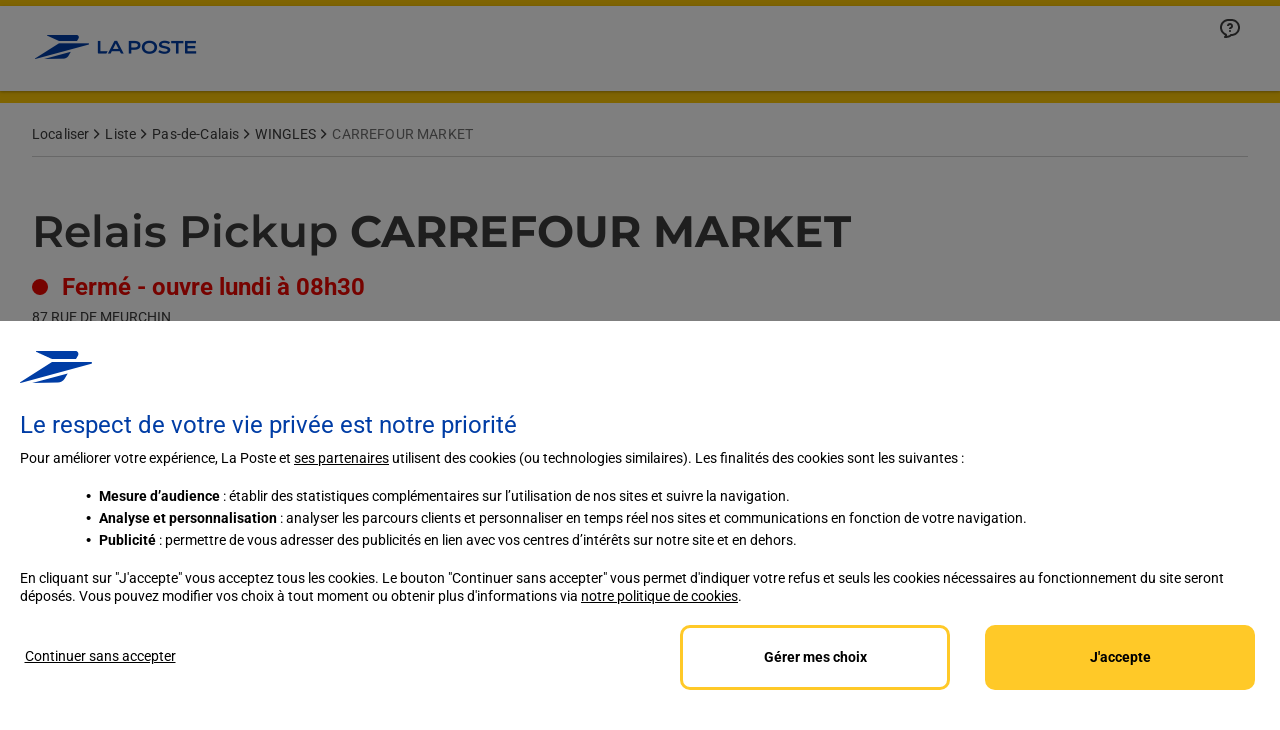

--- FILE ---
content_type: text/html; charset=utf-8
request_url: https://localiser.laposte.fr/pas-de-calais/wingles/carrefour-market-108011
body_size: 114095
content:
<!doctype html><html id="yext-html" lang="fr"><head><meta http-equiv="Content-Type" content="text/html; charset=utf-8"/><meta http-equiv="X-UA-Compatible" content="IE=edge"><link rel="dns-prefetch" href="//www.yext-pixel.com"><link rel="dns-prefetch" href="//a.cdnmktg.com"><link rel="dns-prefetch" href="//a.mktgcdn.com"><link rel="dns-prefetch" href="//a.eu.mktgcdn.com"><link rel="dns-prefetch" href="//dynl.mktgcdn.com"><link rel="dns-prefetch" href="//dynm.mktgcdn.com"><link rel="dns-prefetch" href="//www.google-analytics.com"><meta name="viewport" content="width=device-width, initial-scale=1, maximum-scale=5"><meta name="format-detection" content="telephone=no"><meta name="description" content="Horaires d'ouverture du Relais Pickup CARREFOUR MARKET 87 RUE DE MEURCHIN WINGLES (62410).
Retrouvez également les services proposés dans ce point La Poste."><meta name="keywords" content=""><meta property="og:title" content="Relais Pickup CARREFOUR MARKET 87 RUE DE MEURCHIN WINGLES (62410) - La Poste"><meta property="og:description" content="Horaires d'ouverture du Relais Pickup CARREFOUR MARKET 87 RUE DE MEURCHIN WINGLES (62410).
Retrouvez également les services proposés dans ce point La Poste."><meta property="og:image" content="https://dyn.eu.mktgcdn.com/f/0/52yityT0t4F1PSRyZCAjpc_1IxdRA9JBmMHQT1fdfyU.png/width=150,height=150"><meta property="og:type" content="website"><meta property="og:url" content="https://localiser.laposte.fr/pas-de-calais/wingles/carrefour-market-108011"><meta name="twitter:card" content="summary"><link rel="preload" as="font" type="font/ttf" href="../../permanent-b0b701/assets/fonts/Montserrat-Bold.eb81ed2f.woff2"><link rel="canonical" href="https://localiser.laposte.fr/pas-de-calais/wingles/carrefour-market-108011" /><title>Relais Pickup CARREFOUR MARKET 87 RUE DE MEURCHIN WINGLES (62410) - La Poste</title><link rel="shortcut icon" href="../../permanent-b0b701/assets/images/favicon.7591cf9f.ico"><script>window.Yext = (function(Yext){Yext["baseUrl"] = "../../"; return Yext;})(window.Yext || {});</script><script>window.Yext = (function(Yext){Yext["locale"] = "fr"; return Yext;})(window.Yext || {});</script><script>window.Yext = (function(Yext){Yext["siteInternalHostName"] = "localiser.laposte.fr"; return Yext;})(window.Yext || {});</script><script>window.Yext = (function(Yext){Yext["featureId"] = "Locations"; return Yext;})(window.Yext || {});</script><script>window.Yext = (function(Yext){Yext["isStaging"] = false; return Yext;})(window.Yext || {});</script><script type="text/data" id="monitoring-data">{"isStaging":false,"siteDomain":"localiser.laposte.fr","siteId":263,"soyTemplateName":"locationEntity.layout"}</script><meta name="geo.position" content="50.49705;2.86705"><meta name="geo.placename" content="WINGLES,"><meta name="geo.region" content="France-"><script>window.Yext = (function(Yext){Yext["baseUrl"] = "../../"; return Yext;})(window.Yext || {});</script><script>window.Yext = (function(Yext){Yext["profile"] = {"address":{"city":"WINGLES","countryCode":"FR","extraDescription":null,"line1":"87 RUE DE MEURCHIN","line2":null,"line3":null,"postalCode":"62410","region":null,"sublocality":null},"appleBusinessId":"1526072269159759872","appleCompanyId":"1457884884983090176","c_aboutCTA":{"label":"Découvrez toutes les solutions pour envoyer vos colis","link":"https://www.laposte.fr/","linkType":"URL"},"c_aboutTitle":{"description":"Votre point de contact Relais Pickup CARREFOUR MARKET vous accueille à WINGLES pour vos retraits de colis pris en charge par Chronopost, Colissimo ou DPD.  \nBesoin d’envoyer un colis ? Trouvez l’offre adaptée à votre besoin !","heading":"Relais Pickup CARREFOUR MARKET"},"c_actualitesTitle":"Actualités","c_blocOuvert2BackgroundColor":"#0265d4","c_blocOuvert2CTAButtonColor":"#ffc905","c_blocOuvert2CTATextColor":"#3a3a3a","c_blocOuvert2Icon":{"image":{"height":268,"sourceUrl":"https://a.eu.mktgcdn.com/f/0/wHXJgq3_UXZP_LWoP8p6-c_UyVpC9aQnP5uyZ-BqBpU.png","thumbnails":[{"height":268,"url":"//dyn.eu.mktgcdn.com/f/0/wHXJgq3_UXZP_LWoP8p6-c_UyVpC9aQnP5uyZ-BqBpU.png","width":284},{"height":185,"url":"//dyn.eu.mktgcdn.com/f/0/wHXJgq3_UXZP_LWoP8p6-c_UyVpC9aQnP5uyZ-BqBpU.png/width=196,height=185","width":196}],"url":"//dyn.eu.mktgcdn.com/f/0/wHXJgq3_UXZP_LWoP8p6-c_UyVpC9aQnP5uyZ-BqBpU.png","width":284}},"c_blocOuvert2SectionCTA":{"label":"J'imprime mon timbre","link":"https://www.laposte.fr/mon-timbre-en-ligne","linkType":"URL"},"c_blocOuvert2SectionDescription":"Affranchissez votre courrier près de chez vous","c_blocOuvert2SectionHeading":"Gagnez du temps","c_blocOuvert2TextColor":"#fff","c_busynessDisclaimer":"Ces chiffres sont une estimation de l'affluence attendue dans votre bureau de poste.","c_chronopostIcone":{"icon":[{"image":{"alternateText":"Chronopost","height":181,"sourceUrl":"http://a.mktgcdn.com/p/hy-3uEDcNH101omW8SaBQZnvB4AqM77K5BojnSg2hPM/180x181.png","thumbnails":[{"height":181,"url":"//dyn.eu.mktgcdn.com/f/0/hy-3uEDcNH101omW8SaBQZnvB4AqM77K5BojnSg2hPM.png","width":180},{"height":181,"url":"//dyn.eu.mktgcdn.com/f/0/hy-3uEDcNH101omW8SaBQZnvB4AqM77K5BojnSg2hPM.png/width=180,height=181","width":180}],"url":"//dyn.eu.mktgcdn.com/f/0/hy-3uEDcNH101omW8SaBQZnvB4AqM77K5BojnSg2hPM.png","width":180}}],"iconHeading":"Chronopost"},"c_closedBackground":"Bleu (0265D4 \u003e 4997EE)","c_closedIcon":{"image":{"alternateText":"Icone Gagnez du temps","height":268,"sourceUrl":"https://a.eu.mktgcdn.com/f/0/HcT4jGYeiPmFV2ZuvV2h6LcLk8p3PM0J29zHqlP9F1c.png","thumbnails":[{"height":268,"url":"//dyn.eu.mktgcdn.com/f/0/HcT4jGYeiPmFV2ZuvV2h6LcLk8p3PM0J29zHqlP9F1c.png","width":284},{"height":185,"url":"//dyn.eu.mktgcdn.com/f/0/HcT4jGYeiPmFV2ZuvV2h6LcLk8p3PM0J29zHqlP9F1c.png/width=196,height=185","width":196}],"url":"//dyn.eu.mktgcdn.com/f/0/HcT4jGYeiPmFV2ZuvV2h6LcLk8p3PM0J29zHqlP9F1c.png","width":284}},"c_closedSectionCTA":{"label":"J'imprime mon timbre !","link":"https://www.laposte.fr/mon-timbre-en-ligne","linkType":"URL"},"c_closedSectionDescription":"Affranchissez votre courrier de chez vous","c_closedSectionHeading":"Gagnez du temps","c_colissimoHeures":{"holidayHours":null,"normalHours":[{"day":"MONDAY","intervals":[],"isClosed":true},{"day":"TUESDAY","intervals":[],"isClosed":true},{"day":"WEDNESDAY","intervals":[],"isClosed":true},{"day":"THURSDAY","intervals":[],"isClosed":true},{"day":"FRIDAY","intervals":[],"isClosed":true},{"day":"SATURDAY","intervals":[],"isClosed":true},{"day":"SUNDAY","intervals":[],"isClosed":true}]},"c_colissimoIcone":{"icon":[{"image":{"alternateText":"Colissimo","height":194,"sourceUrl":"http://a.mktgcdn.com/p/zX7zeAikRU5pTNUelaT-iS4QWX3J4VrIN7ASwBPvFsE/194x194.png","thumbnails":[{"height":194,"url":"//dyn.eu.mktgcdn.com/f/0/zX7zeAikRU5pTNUelaT-iS4QWX3J4VrIN7ASwBPvFsE.png","width":194},{"height":194,"url":"//dyn.eu.mktgcdn.com/f/0/zX7zeAikRU5pTNUelaT-iS4QWX3J4VrIN7ASwBPvFsE.png/width=194,height=194","width":194}],"url":"//dyn.eu.mktgcdn.com/f/0/zX7zeAikRU5pTNUelaT-iS4QWX3J4VrIN7ASwBPvFsE.png","width":194}}],"iconHeading":"Colissimo"},"c_département":"Pas-de-Calais","c_dépôtColisRetour":true,"c_fermetureTemporaireSousTitreBanquePostale":"La Banque Postale","c_fermetureTemporaireSousTitreCourrier":"Courrier-Colis","c_fermetureTemporaireTexteCourrier":"La remise d’instance est assurée par","c_fermetureTemporaireTexteLaBanquePostale":"Le conseil bancaire est assuré par","c_fermetureTemporaireTitre":"Relais Pickup CARREFOUR MARKET est temporairement fermée.","c_filtreLocalisateurServicesCourrierColis":["Dépôt courrier-colis","Retrait colis"],"c_franceServices":{"email":{"label":"Email:","link":null,"linkType":"Email"},"icon":null,"phone":{"label":"Téléphone:","link":null,"linkType":"Phone"},"title":null},"c_franceServicesBoolean":false,"c_heuresLimitesDeDépotSousTitre":"Pour un départ aujourd'hui","c_heuresLimitesDeDépotTitre":"Heures limites de dépot","c_hoursHeading1":"Des 7 prochains jours","c_hoursHeading2":"Des jours suivants","c_intituléÉtablissement":"CARREFOUR MARKET","c_latitudeLaPoste":"50.497050","c_lettresEtPetitsObjetsHeures":{"holidayHours":null,"normalHours":[{"day":"MONDAY","intervals":[],"isClosed":true},{"day":"TUESDAY","intervals":[],"isClosed":true},{"day":"WEDNESDAY","intervals":[],"isClosed":true},{"day":"THURSDAY","intervals":[],"isClosed":true},{"day":"FRIDAY","intervals":[],"isClosed":true},{"day":"SATURDAY","intervals":[],"isClosed":true},{"day":"SUNDAY","intervals":[],"isClosed":true}]},"c_lettresEtPetitsObjetsIcone":{"icon":[{"image":{"alternateText":"Lettre et petit objet","height":156,"sourceUrl":"http://a.mktgcdn.com/p/KaSrbZYf5VicUTRDI0kVXEf1eFQ1mIzI7iI6FIlWo7M/156x156.png","thumbnails":[{"height":156,"url":"//dyn.eu.mktgcdn.com/f/0/KaSrbZYf5VicUTRDI0kVXEf1eFQ1mIzI7iI6FIlWo7M.png","width":156},{"height":156,"url":"//dyn.eu.mktgcdn.com/f/0/KaSrbZYf5VicUTRDI0kVXEf1eFQ1mIzI7iI6FIlWo7M.png/width=156,height=156","width":156}],"url":"//dyn.eu.mktgcdn.com/f/0/KaSrbZYf5VicUTRDI0kVXEf1eFQ1mIzI7iI6FIlWo7M.png","width":156}}],"iconHeading":"Lettre et petit objet"},"c_listHeading1":"Services courrier-colis","c_listHeading2":"Services bancaires","c_locationPageMetaDescription":"Horaires d'ouverture du Relais Pickup CARREFOUR MARKET 87 RUE DE MEURCHIN WINGLES (62410).\nRetrouvez également les services proposés dans ce point La Poste.","c_locationPageMetaTitle":"Relais Pickup CARREFOUR MARKET 87 RUE DE MEURCHIN WINGLES (62410) - La Poste","c_locatorCountryCode":"FR","c_longitudeLaPoste":"2.867050","c_mapImage":{"image":{"alternateText":"Itinéraire Relais Pickup CARREFOUR MARKET","height":386,"sourceUrl":"https://a.mktgcdn.com/p/gThEfaGG23H-1ibhzxRkCL6VkcPF8DZF-fAmN4DoqSY/442x386.png","thumbnails":[{"height":386,"url":"//dyn.eu.mktgcdn.com/f/0/gThEfaGG23H-1ibhzxRkCL6VkcPF8DZF-fAmN4DoqSY.png","width":442},{"height":386,"url":"//dyn.eu.mktgcdn.com/f/0/gThEfaGG23H-1ibhzxRkCL6VkcPF8DZF-fAmN4DoqSY.png/width=442,height=386","width":442},{"height":171,"url":"//dyn.eu.mktgcdn.com/f/0/gThEfaGG23H-1ibhzxRkCL6VkcPF8DZF-fAmN4DoqSY.png/width=196,height=171","width":196}],"url":"//dyn.eu.mktgcdn.com/f/0/gThEfaGG23H-1ibhzxRkCL6VkcPF8DZF-fAmN4DoqSY.png","width":442}},"c_numéroDépartement":"62","c_proposeBlocOuvert2":true,"c_servicesCourrierColis":["101388473","101388535"],"c_titreAccessibilité":"Accessibilité","c_titreAutresServices":"Autres services","c_titrePrincipalHoraires":"Horaires","c_typeÉtablissement1":"Relais Pickup","c_uRLDépartement":"pas-de-calais","c_uRLPage":"https://localiser.laposte.fr/pas-de-calais/wingles/carrefour-market-108011","c_uRLPageApp":"https://app.localiser.laposte.fr/pas-de-calais/wingles/carrefour-market-108011","cityCoordinate":{"lat":50.494578,"long":2.852404},"closed":false,"description":"Votre point de contact Relais Pickup CARREFOUR MARKET vous accueille à WINGLES pour vos retraits de colis et retours de commande pris en charge par Chronopost, Colissimo ou DPD.   Besoin d’envoyer un colis ? Trouvez l’offre adaptée à votre besoin !","displayCoordinate":{"lat":50.49705,"long":2.86705},"dm_directoryParents":["101395464","101458624","101458788"],"geocodedCoordinate":{"lat":50.49803,"long":2.868047},"geomodifier":"CARREFOUR MARKET","googleAccountId":"117326797815401940364","googleProfilePhoto":{"image":{"alternateText":"La Poste","height":1495,"sourceUrl":"http://a.mktgcdn.com/p/5fBi6O_x1Z703E_5vTfX_jL1DrbeLOY2xDNWMjm4M08/1495x1495.png","thumbnails":[{"height":1495,"url":"//dyn.eu.mktgcdn.com/f/0/52yityT0t4F1PSRyZCAjpc_1IxdRA9JBmMHQT1fdfyU.png","width":1495},{"height":1495,"url":"//dyn.eu.mktgcdn.com/f/0/52yityT0t4F1PSRyZCAjpc_1IxdRA9JBmMHQT1fdfyU.png/width=1495,height=1495","width":1495}],"url":"//dyn.eu.mktgcdn.com/f/0/52yityT0t4F1PSRyZCAjpc_1IxdRA9JBmMHQT1fdfyU.png","width":1495}},"hours":{"holidayHours":null,"normalHours":[{"day":"MONDAY","intervals":[{"end":1930,"start":830}],"isClosed":false},{"day":"TUESDAY","intervals":[{"end":1930,"start":830}],"isClosed":false},{"day":"WEDNESDAY","intervals":[{"end":1930,"start":830}],"isClosed":false},{"day":"THURSDAY","intervals":[{"end":1930,"start":830}],"isClosed":false},{"day":"FRIDAY","intervals":[{"end":2000,"start":830}],"isClosed":false},{"day":"SATURDAY","intervals":[{"end":2000,"start":830}],"isClosed":false},{"day":"SUNDAY","intervals":[{"end":1230,"start":900}],"isClosed":false}]},"isoRegionCode":"62","logo":{"image":{"alternateText":"La Poste","height":1495,"sourceUrl":"http://a.mktgcdn.com/p/5fBi6O_x1Z703E_5vTfX_jL1DrbeLOY2xDNWMjm4M08/1495x1495.png","thumbnails":[{"height":1495,"url":"//dyn.eu.mktgcdn.com/f/0/52yityT0t4F1PSRyZCAjpc_1IxdRA9JBmMHQT1fdfyU.png","width":1495},{"height":1495,"url":"//dyn.eu.mktgcdn.com/f/0/52yityT0t4F1PSRyZCAjpc_1IxdRA9JBmMHQT1fdfyU.png/width=1495,height=1495","width":1495},{"height":150,"url":"//dyn.eu.mktgcdn.com/f/0/52yityT0t4F1PSRyZCAjpc_1IxdRA9JBmMHQT1fdfyU.png/width=150,height=150","width":150},{"height":94,"url":"//dyn.eu.mktgcdn.com/f/0/52yityT0t4F1PSRyZCAjpc_1IxdRA9JBmMHQT1fdfyU.png/width=94,height=94","width":94}],"url":"//dyn.eu.mktgcdn.com/f/0/52yityT0t4F1PSRyZCAjpc_1IxdRA9JBmMHQT1fdfyU.png","width":1495}},"meta":{"accountId":"3388577","countryCode":"FR","entityType":"location","id":"108011","labels":["4959","5000","10440"],"language":"fr","timestamp":"2025-12-04T11:01:03","utcOffsets":[{"offset":3600,"start":1761440400},{"offset":7200,"start":1774746000},{"offset":3600,"start":1792890000}],"yextId":101173580},"name":"Relais Pickup","timezone":"Europe/Paris","websiteUrl":"https://localiser.laposte.fr/pas-de-calais/wingles/carrefour-market-108011","yextDisplayCoordinate":{"lat":50.49705,"long":2.86705},"yextRoutableCoordinate":{"lat":50.4973186,"long":2.8680281}}; return Yext;})(window.Yext || {});</script><script>window.Yext = (function(Yext){Yext["derivedData"] = {"address":{"countryName":"France"},"uber":{"url":"https://m.uber.com/ul/?action=setPickup\u0026client_id=KXQcwoj2Zb8ymDzKgVgbIaDE5iAE_TAj\u0026dropoff%5Bformatted_address%5D=87%20RUE%20DE%20MEURCHIN%2C%20null%2C%20WINGLES%2C%20null\u0026dropoff%5Blatitude%5D=50.4973186\u0026dropoff%5Blongitude%5D=2.8680281\u0026dropoff%5Bnickname%5D=Relais%20Pickup\u0026pickup=my_location","wrappedUrl":"http://a.gotoloc.com/uber/F3IjTq2DXmgV"}}; return Yext;})(window.Yext || {});</script><script>window.Yext = (function(Yext){Yext["relatedData"] = {"ecls":{"bios":[],"calendars":[],"menus":[],"productLists":[]},"feedbackUrl":"","linkedEntities":{"parents":[{"listings":{},"profile":{"c_afficherBarreAlphabet":true,"c_directoriesFAQs":[{"fAQAnswer":"{\"root\":{\"type\":\"root\",\"direction\":\"ltr\",\"format\":\"\",\"indent\":0,\"children\":[{\"type\":\"paragraph\",\"direction\":\"ltr\",\"format\":\"\",\"indent\":0,\"children\":[{\"type\":\"text\",\"detail\":0,\"format\":0,\"mode\":\"normal\",\"style\":\"\",\"text\":\"Saviez-vous qu\\u0027il est possible d\\u0027envoyer votre colis directement depuis votre boîte aux lettres normalisée* ? \",\"version\":1}],\"version\":1},{\"type\":\"paragraph\",\"direction\":\"ltr\",\"format\":\"\",\"indent\":0,\"children\":[{\"type\":\"text\",\"detail\":0,\"format\":0,\"mode\":\"normal\",\"style\":\"\",\"text\":\"1 \\u003e J\\u0027imprime mon étiquette Retour en ligne sur le site de l\\u0027e-marchand et je la colle sur mon colis. \",\"version\":1}],\"version\":1},{\"type\":\"paragraph\",\"direction\":\"ltr\",\"format\":\"\",\"indent\":0,\"children\":[{\"type\":\"text\",\"detail\":0,\"format\":0,\"mode\":\"normal\",\"style\":\"\",\"text\":\"2 \\u003e Je fais une demande d\\u0027envoi en boîte aux lettres en remplissant \",\"version\":1},{\"type\":\"link\",\"direction\":\"ltr\",\"format\":\"\",\"indent\":0,\"rel\":\"noopener\",\"target\":\"_blank\",\"url\":\"https://www.laposte.fr/particulier/retourbal/formulaire\",\"children\":[{\"type\":\"text\",\"detail\":0,\"format\":0,\"mode\":\"normal\",\"style\":\"\",\"text\":\"le formulaire dédié\",\"version\":1}],\"version\":1},{\"type\":\"text\",\"detail\":0,\"format\":0,\"mode\":\"normal\",\"style\":\"\",\"text\":\" avant 23h la veille de l\\u0027envoi.\",\"version\":1}],\"version\":1},{\"type\":\"paragraph\",\"direction\":\"ltr\",\"format\":\"\",\"indent\":0,\"children\":[{\"type\":\"text\",\"detail\":0,\"format\":0,\"mode\":\"normal\",\"style\":\"\",\"text\":\"3 \\u003e Je dépose mon Colissimo dans ma boîte aux lettres le jour indiqué avant 8h du matin. Votre facteur le récupère dans la journée et vous serez notifié de sa prise en charge (par mail ou dépôt d\\u0027un avis dans votre boite aux lettres). \",\"version\":1}],\"version\":1},{\"type\":\"paragraph\",\"direction\":\"ltr\",\"format\":\"\",\"indent\":0,\"children\":[{\"type\":\"text\",\"detail\":0,\"format\":0,\"mode\":\"normal\",\"style\":\"\",\"text\":\"Pour plus d\\u0027informations, consultez cette page : \",\"version\":1},{\"type\":\"link\",\"direction\":\"ltr\",\"format\":\"\",\"indent\":0,\"target\":\"_blank\",\"url\":\"https://www.laposte.fr/produits/presentation/envoi-colissimo-boite-aux-lettres\",\"children\":[{\"type\":\"text\",\"detail\":0,\"format\":0,\"mode\":\"normal\",\"style\":\"\",\"text\":\"envoyer un colis depuis une boîte aux lettres\",\"version\":1}],\"version\":1},{\"type\":\"text\",\"detail\":0,\"format\":0,\"mode\":\"normal\",\"style\":\"\",\"text\":\" \",\"version\":1}],\"version\":1},{\"type\":\"paragraph\",\"direction\":\"ltr\",\"format\":\"\",\"indent\":0,\"children\":[],\"version\":1},{\"type\":\"paragraph\",\"direction\":\"ltr\",\"format\":\"\",\"indent\":0,\"children\":[{\"type\":\"text\",\"detail\":0,\"format\":0,\"mode\":\"normal\",\"style\":\"\",\"text\":\"*Dimensions boite aux lettres normalisée : 26 cm de haut, 26 cm de large et 34 cm de profondeur.\",\"version\":1}],\"version\":1}],\"version\":1}}","fAQQuestion":"Comment envoyer mon colis de chez moi ?"},{"fAQAnswer":"{\"root\":{\"type\":\"root\",\"direction\":\"ltr\",\"format\":\"\",\"indent\":0,\"children\":[{\"type\":\"paragraph\",\"direction\":\"ltr\",\"format\":\"\",\"indent\":0,\"children\":[{\"type\":\"text\",\"detail\":0,\"format\":0,\"mode\":\"normal\",\"style\":\"\",\"text\":\"La Poste propose des emballages préaffranchis Colissimo et Chronopost. L\\u0027offre proposée peut varier d\\u0027un bureau de Poste à un autre.\",\"version\":1}],\"version\":1}],\"version\":1}}","fAQQuestion":"Est-il possible d’acheter un emballage directement depuis un bureau de Poste ?"},{"fAQAnswer":"{\"root\":{\"type\":\"root\",\"direction\":\"ltr\",\"format\":\"\",\"indent\":0,\"children\":[{\"type\":\"paragraph\",\"direction\":\"ltr\",\"format\":\"\",\"indent\":0,\"children\":[{\"type\":\"text\",\"detail\":0,\"format\":0,\"mode\":\"normal\",\"style\":\"\",\"text\":\"Un avis de passage ou une notification par email et/ou SMS vous informe de la possibilité de modifier la livraison d\\u0027un Colissimo ou d\\u0027une Lettre Recommandée. Les délais pour effectuer cette demande sont :\",\"version\":1}],\"version\":1},{\"type\":\"list\",\"direction\":\"ltr\",\"format\":\"\",\"indent\":0,\"listType\":\"bullet\",\"start\":1,\"tag\":\"ul\",\"children\":[{\"type\":\"listitem\",\"direction\":\"ltr\",\"format\":\"\",\"indent\":0,\"value\":1,\"children\":[{\"type\":\"text\",\"detail\":0,\"format\":0,\"mode\":\"normal\",\"style\":\"\",\"text\":\"jusqu\\u0027à minuit le jour de réception de l\\u0027avis de passage ou de la notification par email et/ou SMS.\",\"version\":1}],\"version\":1},{\"type\":\"listitem\",\"direction\":\"ltr\",\"format\":\"\",\"indent\":0,\"value\":2,\"children\":[{\"type\":\"text\",\"detail\":0,\"format\":0,\"mode\":\"normal\",\"style\":\"\",\"text\":\"jusqu\\u0027à dimanche minuit si vous avez reçu la notification un samedi.\",\"version\":1}],\"version\":1}],\"version\":1},{\"type\":\"paragraph\",\"direction\":\"ltr\",\"format\":\"\",\"indent\":0,\"children\":[{\"type\":\"text\",\"detail\":0,\"format\":0,\"mode\":\"normal\",\"style\":\"\",\"text\":\"Pour faire une demande de modification de livraison :\",\"version\":1}],\"version\":1},{\"type\":\"list\",\"direction\":\"ltr\",\"format\":\"\",\"indent\":0,\"listType\":\"number\",\"start\":1,\"tag\":\"ol\",\"children\":[{\"type\":\"listitem\",\"direction\":\"ltr\",\"format\":\"\",\"indent\":0,\"value\":1,\"children\":[{\"type\":\"text\",\"detail\":0,\"format\":0,\"mode\":\"normal\",\"style\":\"\",\"text\":\"Rendez-vous sur l\\u0027\",\"version\":1},{\"type\":\"link\",\"direction\":\"ltr\",\"format\":\"\",\"indent\":0,\"target\":\"_blank\",\"url\":\"https://www.laposte.fr/outils/modification-livraison\",\"children\":[{\"type\":\"text\",\"detail\":0,\"format\":0,\"mode\":\"normal\",\"style\":\"\",\"text\":\"outil de modification de livraison\",\"version\":1}],\"version\":1},{\"type\":\"text\",\"detail\":0,\"format\":0,\"mode\":\"normal\",\"style\":\"\",\"text\":\".\",\"version\":1}],\"version\":1},{\"type\":\"listitem\",\"direction\":\"ltr\",\"format\":\"\",\"indent\":0,\"value\":2,\"children\":[{\"type\":\"text\",\"detail\":0,\"format\":0,\"mode\":\"normal\",\"style\":\"\",\"text\":\"Saisissez le numéro d\\u0027objet ou le numéro d\\u0027avis de passage, (sans espace et en majuscule dans le cadre prévu à cet effet) et le code postal de destination. S\\u0027il n\\u0027est pas indiqué, illisible ou incorrect, saisissez le numéro d\\u0027avis de passage ou demandez à votre expéditeur le numéro de l\\u0027objet.\",\"version\":1}],\"version\":1},{\"type\":\"listitem\",\"direction\":\"ltr\",\"format\":\"\",\"indent\":0,\"value\":3,\"children\":[{\"type\":\"text\",\"detail\":0,\"format\":0,\"mode\":\"normal\",\"style\":\"\",\"text\":\"Choisissez une autre date de livraison à votre domicile ou sélectionnez le \",\"version\":1},{\"type\":\"link\",\"direction\":\"ltr\",\"format\":\"\",\"indent\":0,\"target\":\"_blank\",\"url\":\"https://localiser.laposte.fr/\",\"children\":[{\"type\":\"text\",\"detail\":0,\"format\":0,\"mode\":\"normal\",\"style\":\"\",\"text\":\"bureau de poste ou le point de retrait La Poste de votre choix\",\"version\":1}],\"version\":1},{\"type\":\"text\",\"detail\":0,\"format\":0,\"mode\":\"normal\",\"style\":\"\",\"text\":\", situé à proximité de l\\u0027adresse de destination. Vous pouvez également retirer votre Colissimo ou votre Lettre Recommandée dans le bureau de poste mentionné sur l\\u0027avis de passage déposé dans votre boîte aux lettres ou sur le suivi en ligne de votre envoi. Une confirmation vous sera envoyée par email.\",\"version\":1}],\"version\":1}],\"version\":1}],\"version\":1}}","fAQQuestion":"Comment demander une modification de livraison ?"},{"fAQAnswer":"{\"root\":{\"type\":\"root\",\"direction\":\"ltr\",\"format\":\"\",\"indent\":0,\"children\":[{\"type\":\"paragraph\",\"direction\":\"ltr\",\"format\":\"\",\"indent\":0,\"children\":[{\"type\":\"text\",\"detail\":0,\"format\":0,\"mode\":\"normal\",\"style\":\"\",\"text\":\"Le groupe La Poste veille à œuvrer pour le maintien de votre sécurité. En ce sens, nous vous proposons deux offres de téléalarme. Toutes les deux vous garantissent une assistance 24h/24 et 7j/7. La téléassistance en mobilité offre cependant la possibilité d\\u0027être géolocalisé en extérieur, grâce à un bipper léger et discret.\",\"version\":1}],\"version\":1}],\"version\":1}}","fAQQuestion":"Comment La Poste participe-t-elle à votre sécurité au quotidien ?"},{"fAQAnswer":"{\"root\":{\"type\":\"root\",\"direction\":\"ltr\",\"format\":\"\",\"indent\":0,\"children\":[{\"type\":\"paragraph\",\"direction\":\"ltr\",\"format\":\"\",\"indent\":0,\"children\":[{\"type\":\"text\",\"detail\":0,\"format\":0,\"mode\":\"normal\",\"style\":\"\",\"text\":\"Oui, vous pouvez passer le code de la route en candidat libre moyennant 30€ TTC. \",\"version\":1}],\"version\":1},{\"type\":\"paragraph\",\"direction\":\"ltr\",\"format\":\"\",\"indent\":0,\"children\":[{\"type\":\"link\",\"direction\":\"ltr\",\"format\":\"\",\"indent\":0,\"target\":\"_blank\",\"url\":\"https://www.lecode.laposte.fr/passermonexamenducodeaveclaposte/common/recherche-session\",\"children\":[{\"type\":\"text\",\"detail\":0,\"format\":0,\"mode\":\"normal\",\"style\":\"\",\"text\":\"Cliquez ici\",\"version\":1}],\"version\":1},{\"type\":\"text\",\"detail\":0,\"format\":0,\"mode\":\"normal\",\"style\":\"\",\"text\":\", pour retrouver l\\u0027établissement le plus proche de chez vous. \",\"version\":1}],\"version\":1},{\"type\":\"paragraph\",\"direction\":\"ltr\",\"format\":\"\",\"indent\":0,\"children\":[],\"version\":1}],\"version\":1}}","fAQQuestion":"Puis-je passer mon code de la route avec La Poste et sous quelles conditions ?"}],"c_directoryAndSAPDirectoryURLOverride":[{"departementString":"paris","uRLOverride":"paris/paris"},{"departementString":"saint-pierre et miquelon","uRLOverride":"saint-pierre-et-miquelon/st-pierre-et-miquelon"}],"c_directoryEntityType":"Root","c_directoryLinkedArrondissement":["102307511","102307550","102307538","102307549","102307535","102307551","102307510","102307537","102307552","102307525","102307547","102307512","102307517","102307500","102307508","102307494","102307536","102307509","102307501","102307513","102307495","102307503","102307523","102307514","102307516","102307492","102310255","102307534","102307541","102309854","102307542","102307507","102307502","102307515","102307529","102307504","102307548","102307544","102307499","102307506","102309003","102307505","102307497","102307498","102307546"],"c_directoryLinkedCommune":["101446793","101446787","101446788","101446795","101446815","101446796","101446797","101446803","101446806","101446807","101446810","101446811","101446812","101446816","101446842","101446820","101446824","101446826","101446829","101446831","101446835","101446838","101446840","101446941","101446982","101446944","101446948","101446951","101446955","101446956","101446958","101446961","101446968","101446998","101447007","101446999","101447000","101447001","101447002","101447003","101447004","101447005","101447006","101447048","101447058","101447049","101447051","101447052","101447053","101447054","101447055","101447056","101447038","101447047","101447039","101447040","101447041","101447042","101447043","101447044","101447045","101447046","101446920","101446922","101446923","101446925","101446926","101446931","101446932","101446934","101447070","101447079","101447071","101447072","101447073","101447074","101447076","101447077","101447078","101446988","101446997","101446989","101446990","101446991","101446993","101446994","101446995","101446996","101447059","101447069","101447060","101447061","101447062","101447063","101447064","101447066","101447067","101447068","101447018","101447027","101447019","101447020","101447021","101447022","101447023","101447024","101447025","101447026","101446899","101446917","101446901","101446904","101446907","101446908","101446910","101446915","101446916","101447080","101447089","101447081","101447082","101447084","101447085","101447086","101447087","101447088","101446845","101446874","101446851","101446856","101446861","101446863","101446864","101446868","101446871","101447008","101447017","101447009","101447010","101447011","101447014","101447015","101447016","101447090","101447099","101447091","101447092","101447093","101447094","101447095","101447096","101447097","101447098","101446898","101446880","101446884","101446885","101446889","101446890","101446892","101446894","101447028","101447029","101447030","101447031","101447032","101447033","101447034","101447035","101447036","101447140","101447149","101447141","101447142","101447143","101447144","101447146","101447147","101447148","101447160","101447169","101447161","101447162","101447163","101447164","101447165","101447167","101447168","101447210","101447219","101447211","101447212","101447213","101447215","101447216","101447217","101447218","101447130","101447139","101447131","101447132","101447133","101447134","101447135","101447136","101447137","101447138","101447200","101447209","101447201","101447202","101447203","101447204","101447205","101447206","101447207","101447208","101447230","101447239","101447231","101447232","101447233","101447234","101447235","101447236","101447237","101447238","101447220","101447229","101447221","101447222","101447223","101447224","101447226","101447227","101447228","101447120","101447129","101447121","101447122","101447123","101447124","101447125","101447126","101447127","101447128","101447249","101447241","101447242","101447243","101447244","101447245","101447246","101447247","101447248","101447180","101447189","101447181","101447182","101447183","101447184","101447185","101447186","101447187","101447188","101447100","101447109","101447101","101447102","101447103","101447104","101447105","101447106","101447107","101447108","101447250","101447259","101447251","101447252","101447253","101447254","101447255","101447256","101447257","101447170","101447179","101447171","101447172","101447173","101447174","101447175","101447176","101447177","101447178","101447150","101447159","101447151","101447152","101447153","101447154","101447155","101447156","101447157","101447158","101447300","101447310","101447301","101447302","101447303","101447304","101447306","101447307","101447308","101447309","101447190","101447199","101447191","101447192","101447193","101447194","101447195","101447196","101447197","101447198","101447321","101447330","101447322","101447323","101447324","101447325","101447326","101447327","101447328","101447329","101447371","101447381","101447372","101447373","101447374","101447376","101447377","101447379","101447380","101447119","101447111","101447112","101447113","101447114","101447115","101447116","101447117","101447118","101447361","101447362","101447363","101447364","101447365","101447366","101447367","101447368","101447369","101447290","101447299","101447291","101447292","101447293","101447294","101447295","101447296","101447297","101447298","101447392","101447401","101447393","101447394","101447395","101447396","101447397","101447399","101447400","101447280","101447289","101447281","101447282","101447283","101447284","101447285","101447286","101447287","101447288","101447341","101447350","101447342","101447343","101447344","101447345","101447346","101447347","101447348","101447349","101447402","101447411","101447403","101447405","101447406","101447408","101447409","101447410","101447382","101447391","101447383","101447384","101447385","101447386","101447387","101447388","101447389","101447390","101447311","101447320","101447312","101447313","101447314","101447315","101447316","101447317","101447318","101447319","101447260","101447269","101447261","101447262","101447263","101447264","101447265","101447266","101447267","101447268","101447412","101447421","101447413","101447414","101447415","101447416","101447417","101447418","101447420","101447331","101447340","101447332","101447333","101447334","101447335","101447336","101447338","101447339","101447465","101447474","101447466","101447467","101447468","101447469","101447471","101447472","101447473","101447485","101447495","101447486","101447487","101447488","101447489","101447490","101447491","101447493","101447494","101447270","101447279","101447271","101447272","101447273","101447274","101447275","101447276","101447277","101447278","101447537","101447546","101447538","101447539","101447540","101447541","101447542","101447543","101447544","101447351","101447360","101447352","101447353","101447354","101447355","101447356","101447357","101447358","101447359","101447454","101447464","101447455","101447456","101447457","101447460","101447462","101447463","101447526","101447536","101447527","101447529","101447530","101447531","101447533","101447534","101447535","101447557","101447566","101447558","101447559","101447560","101447561","101447562","101447563","101447564","101447565","101447475","101447476","101447477","101447478","101447479","101447480","101447481","101447482","101447483","101447506","101447515","101447507","101447508","101447509","101447510","101447511","101447512","101447513","101447514","101447547","101447556","101447548","101447549","101447550","101447551","101447552","101447553","101447554","101447555","101447567","101447576","101447568","101447569","101447570","101447571","101447572","101447573","101447574","101447575","101447442","101447452","101447444","101447445","101447446","101447447","101447448","101447449","101447450","101447451","101447577","101447586","101447578","101447579","101447580","101447581","101447582","101447584","101447585","101447496","101447505","101447497","101447498","101447499","101447500","101447501","101447502","101447503","101447504","101447648","101447657","101447649","101447650","101447651","101447652","101447653","101447654","101447655","101447656","101447628","101447637","101447629","101447630","101447631","101447632","101447633","101447634","101447636","101447422","101447431","101447423","101447424","101447425","101447426","101447427","101447428","101447429","101447430","101447698","101447707","101447699","101447700","101447701","101447702","101447703","101447704","101447705","101447706","101447432","101447441","101447433","101447434","101447435","101447436","101447437","101447438","101447439","101447440","101447516","101447525","101447517","101447518","101447519","101447520","101447521","101447522","101447523","101447524","101447618","101447627","101447621","101447622","101447623","101447625","101447626","101447688","101447697","101447689","101447690","101447691","101447693","101447694","101447695","101447696","101447668","101447677","101447669","101447670","101447671","101447672","101447673","101447674","101447675","101447729","101447738","101447730","101447731","101447732","101447733","101447734","101447735","101447736","101447737","101447718","101447728","101447719","101447721","101447722","101447723","101447724","101447725","101447726","101447727","101447638","101447639","101447640","101447641","101447642","101447643","101447644","101447645","101447646","101447739","101447748","101447740","101447741","101447742","101447743","101447745","101447746","101447747","101447608","101447617","101447609","101447610","101447611","101447612","101447613","101447614","101447616","101447791","101447801","101447792","101447793","101447794","101447795","101447796","101447797","101447799","101447708","101447717","101447709","101447710","101447711","101447712","101447713","101447714","101447715","101447716","101447812","101447821","101447813","101447814","101447815","101447816","101447817","101447818","101447820","101447658","101447667","101447660","101447661","101447662","101447663","101447664","101447665","101447666","101447587","101447596","101447588","101447589","101447590","101447591","101447592","101447593","101447594","101447595","101447598","101447607","101447599","101447600","101447601","101447602","101447603","101447604","101447605","101447606","101447863","101447872","101447864","101447865","101447866","101447867","101447868","101447869","101447870","101447678","101447687","101447679","101447680","101447681","101447682","101447683","101447684","101447685","101447686","101447781","101447790","101447782","101447783","101447784","101447785","101447786","101447787","101447788","101447789","101447853","101447862","101447854","101447855","101447856","101447857","101447858","101447859","101447860","101447861","101447833","101447842","101447834","101447835","101447836","101447837","101447838","101447839","101447840","101447841","101447893","101447902","101447894","101447895","101447896","101447897","101447898","101447899","101447900","101447901","101447903","101447912","101447904","101447905","101447906","101447907","101447908","101447909","101447910","101447911","101447883","101447892","101447884","101447885","101447886","101447887","101447888","101447889","101447891","101447802","101447811","101447803","101447804","101447805","101447806","101447807","101447808","101447809","101447810","101447873","101447882","101447874","101447875","101447876","101447877","101447878","101447879","101447880","101447881","101447749","101447758","101447750","101447751","101447752","101447753","101447754","101447755","101447757","101447770","101447780","101447772","101447773","101447774","101447775","101447776","101447777","101447778","101447779","101447954","101447963","101447955","101447956","101447957","101447958","101447959","101447961","101447962","101447974","101447983","101447976","101447977","101447978","101447979","101447980","101447981","101447982","101447822","101447832","101447823","101447824","101447825","101447826","101447828","101447829","101447830","101447831","101447759","101447760","101447761","101447762","101447763","101447764","101447765","101447766","101447767","101448036","101448027","101448028","101448029","101448030","101448031","101448032","101448033","101448034","101447843","101447852","101447844","101447845","101447846","101447847","101447848","101447850","101447851","101447944","101447953","101447945","101447946","101447947","101447948","101447949","101447950","101447951","101447952","101448016","101448025","101448017","101448018","101448020","101448021","101448022","101448023","101447996","101447998","101447999","101448000","101448001","101448002","101448003","101448057","101448066","101448058","101448059","101448060","101448061","101448062","101448063","101448064","101448065","101447914","101447923","101447915","101447916","101447917","101447918","101447919","101447920","101447921","101447922","101447934","101447943","101447935","101447936","101447937","101447938","101447939","101447940","101447941","101447942","101448047","101448056","101448048","101448050","101448051","101448052","101448053","101448054","101448055","101447964","101447973","101447965","101447966","101447968","101447969","101447970","101447971","101447972","101448117","101448126","101448118","101448119","101448120","101448121","101448122","101448123","101448124","101448125","101448037","101448046","101448038","101448039","101448040","101448041","101448042","101448043","101448044","101448045","101448067","101448076","101448068","101448069","101448070","101448071","101448072","101448073","101448074","101448075","101447984","101447994","101447985","101447987","101447988","101447989","101447990","101447991","101447992","101447993","101447924","101447933","101447925","101447926","101447927","101447928","101447929","101447930","101447931","101448006","101448015","101448007","101448008","101448009","101448010","101448011","101448012","101448013","101448014","101448116","101448108","101448109","101448110","101448111","101448112","101448113","101448115","101448097","101448098","101448099","101448100","101448101","101448102","101448103","101448104","101448105","101448077","101448086","101448078","101448079","101448080","101448081","101448082","101448083","101448084","101448085","101448087","101448096","101448088","101448089","101448090","101448091","101448092","101448093","101448095","101448137","101448146","101448138","101448139","101448140","101448141","101448142","101448143","101448144","101448145","101448167","101448176","101448168","101448169","101448170","101448171","101448172","101448173","101448174","101448175","101448177","101448186","101448178","101448179","101448180","101448182","101448183","101448184","101448185","101448257","101448266","101448258","101448259","101448260","101448261","101448262","101448263","101448264","101448265","101448196","101448188","101448189","101448190","101448191","101448192","101448193","101448195","101448237","101448246","101448238","101448239","101448240","101448241","101448242","101448243","101448244","101448245","101448127","101448136","101448128","101448129","101448130","101448131","101448132","101448133","101448134","101448135","101448147","101448156","101448148","101448149","101448150","101448151","101448152","101448153","101448154","101448155","101448267","101448276","101448268","101448269","101448270","101448271","101448272","101448273","101448274","101448275","101448247","101448256","101448248","101448249","101448250","101448251","101448252","101448253","101448254","101448255","101448157","101448166","101448158","101448159","101448160","101448161","101448162","101448163","101448164","101448165","101448207","101448216","101448208","101448209","101448210","101448211","101448212","101448213","101448214","101448215","101448277","101448286","101448278","101448279","101448280","101448281","101448282","101448283","101448284","101448285","101448217","101448226","101448218","101448219","101448220","101448221","101448222","101448223","101448224","101448225","101448227","101448236","101448228","101448229","101448230","101448231","101448232","101448233","101448234","101448235","101448197","101448206","101448198","101448199","101448200","101448201","101448202","101448203","101448204","101448205","101448337","101448346","101448338","101448339","101448340","101448341","101448342","101448343","101448344","101448345","101448307","101448316","101448308","101448309","101448310","101448311","101448312","101448313","101448314","101448315","101448347","101448356","101448348","101448349","101448350","101448351","101448352","101448353","101448354","101448355","101448428","101448437","101448429","101448430","101448431","101448432","101448433","101448434","101448435","101448436","101448297","101448306","101448298","101448299","101448300","101448301","101448302","101448303","101448304","101448305","101448327","101448336","101448328","101448329","101448330","101448331","101448332","101448333","101448334","101448335","101448317","101448326","101448318","101448319","101448320","101448321","101448322","101448323","101448324","101448325","101448398","101448407","101448399","101448400","101448401","101448402","101448403","101448404","101448405","101448406","101448287","101448296","101448288","101448289","101448290","101448291","101448292","101448293","101448294","101448295","101448367","101448376","101448368","101448369","101448370","101448371","101448372","101448373","101448374","101448375","101448357","101448366","101448358","101448359","101448360","101448361","101448362","101448363","101448364","101448365","101448387","101448397","101448388","101448389","101448391","101448392","101448393","101448394","101448395","101448396","101448438","101448447","101448439","101448440","101448441","101448442","101448443","101448444","101448445","101448446","101448418","101448427","101448419","101448420","101448421","101448422","101448423","101448424","101448425","101448426","101448377","101448386","101448378","101448380","101448381","101448382","101448383","101448384","101448385","101448408","101448417","101448409","101448411","101448413","101448414","101448415","101448416","101448468","101448478","101448469","101448470","101448471","101448472","101448473","101448475","101448476","101448477","101448458","101448467","101448459","101448460","101448461","101448462","101448463","101448464","101448465","101448466","101448509","101448518","101448510","101448511","101448512","101448513","101448514","101448515","101448516","101448517","101448499","101448508","101448500","101448501","101448502","101448503","101448504","101448505","101448506","101448507","101448489","101448498","101448490","101448492","101448493","101448494","101448495","101448496","101448497","101448591","101448600","101448592","101448593","101448594","101448595","101448596","101448598","101448599","101448559","101448568","101448560","101448561","101448562","101448563","101448564","101448565","101448566","101448567","101448529","101448538","101448530","101448531","101448532","101448533","101448534","101448535","101448536","101448537","101448448","101448457","101448449","101448450","101448451","101448452","101448453","101448454","101448455","101448456","101448519","101448528","101448520","101448521","101448522","101448523","101448524","101448525","101448527","101448579","101448590","101448581","101448582","101448583","101448584","101448586","101448587","101448588","101448589","101448539","101448548","101448540","101448541","101448542","101448543","101448544","101448545","101448546","101448547","101448479","101448488","101448480","101448481","101448482","101448483","101448484","101448485","101448486","101448487","101448569","101448578","101448570","101448571","101448572","101448573","101448574","101448575","101448576","101448577","101448549","101448558","101448550","101448552","101448553","101448554","101448555","101448556","101448557","101448601","101448610","101448602","101448603","101448604","101448605","101448606","101448607","101448608","101448609","101448631","101448633","101448634","101448635","101448636","101448637","101448638","101448639","101448671","101448680","101448672","101448673","101448674","101448675","101448676","101448677","101448678","101448679","101448752","101448753","101448754","101448755","101448756","101448757","101448759","101448760","101448691","101448700","101448692","101448693","101448694","101448695","101448696","101448697","101448698","101448699","101448660","101448652","101448653","101448654","101448655","101448656","101448657","101448658","101448659","101448661","101448670","101448662","101448663","101448664","101448665","101448666","101448667","101448668","101448669","101448721","101448730","101448722","101448723","101448724","101448725","101448726","101448727","101448728","101448729","101448742","101448751","101448743","101448744","101448747","101448748","101448749","101448750","101448620","101448612","101448613","101448614","101448615","101448616","101448617","101448618","101448619","101448701","101448710","101448702","101448703","101448704","101448705","101448706","101448707","101448708","101448709","101448621","101448630","101448622","101448623","101448624","101448626","101448627","101448628","101448629","101448681","101448690","101448683","101448684","101448685","101448686","101448687","101448688","101448689","101448641","101448650","101448642","101448643","101448644","101448645","101448646","101448647","101448648","101448649","101448731","101448741","101448732","101448733","101448734","101448736","101448737","101448738","101448740","101448711","101448720","101448712","101448713","101448714","101448715","101448716","101448717","101448718","101448719","101448762","101448771","101448763","101448764","101448765","101448766","101448767","101448768","101448769","101448770","101448916","101448926","101448918","101448919","101448920","101448921","101448922","101448923","101448925","101448822","101448832","101448823","101448824","101448825","101448826","101448827","101448828","101448829","101448831","101448833","101448842","101448834","101448835","101448836","101448837","101448838","101448839","101448840","101448841","101448885","101448894","101448886","101448887","101448888","101448889","101448890","101448891","101448892","101448893","101448854","101448864","101448855","101448856","101448858","101448859","101448862","101448772","101448781","101448773","101448774","101448775","101448776","101448777","101448778","101448779","101448780","101448906","101448915","101448908","101448909","101448910","101448911","101448912","101448913","101448812","101448821","101448813","101448814","101448815","101448816","101448817","101448818","101448819","101448820","101448875","101448876","101448877","101448878","101448879","101448880","101448881","101448882","101448883","101448782","101448791","101448783","101448784","101448785","101448787","101448788","101448789","101448790","101448927","101448930","101448931","101448932","101448933","101448934","101448935","101448802","101448811","101448803","101448804","101448805","101448806","101448807","101448808","101448809","101448810","101448895","101448905","101448896","101448897","101448898","101448900","101448901","101448902","101448903","101448904","101448843","101448853","101448844","101448845","101448846","101448847","101448848","101448849","101448851","101448852","101448865","101448874","101448866","101448867","101448868","101448869","101448870","101448872","101448873","101448998","101449007","101448999","101449000","101449001","101449002","101449003","101449004","101449005","101449080","101449089","101449081","101449082","101449083","101449085","101449086","101449087","101449088","101448988","101448997","101448989","101448990","101448991","101448992","101448993","101448994","101448995","101448996","101449049","101449059","101449050","101449052","101449053","101449054","101449056","101449057","101449058","101449018","101449027","101449019","101449020","101449021","101449022","101449023","101449024","101449025","101449026","101449070","101449079","101449071","101449072","101449073","101449074","101449075","101449076","101449077","101449078","101448978","101448987","101448979","101448982","101448983","101448984","101448985","101448986","101448937","101448946","101448938","101448939","101448940","101448943","101448944","101448945","101449039","101449040","101449041","101449042","101449043","101449044","101449045","101449047","101448947","101448949","101448950","101448951","101448952","101448953","101448954","101448955","101449060","101449069","101449061","101449062","101449063","101449064","101449065","101449066","101449067","101449068","101449008","101449017","101449009","101449010","101449011","101449012","101449013","101449014","101449015","101449016","101448968","101448969","101448971","101448973","101448974","101448975","101449090","101449099","101449091","101449092","101449093","101449094","101449095","101449096","101449097","101449098","101449028","101449038","101449029","101449030","101449031","101449033","101449034","101449036","101449037","101449160","101449162","101449163","101449164","101449165","101449166","101449167","101449168","101449150","101449159","101449151","101449152","101449153","101449154","101449155","101449156","101449157","101449158","101449242","101449252","101449243","101449244","101449245","101449246","101449247","101449250","101449251","101449181","101449190","101449182","101449184","101449185","101449186","101449187","101449189","101449212","101449221","101449213","101449214","101449215","101449216","101449217","101449218","101449219","101449220","101449232","101449233","101449234","101449235","101449236","101449237","101449238","101449239","101449240","101449140","101449149","101449141","101449142","101449143","101449144","101449145","101449146","101449147","101449148","101449100","101449109","101449101","101449102","101449104","101449105","101449106","101449107","101449108","101449222","101449231","101449223","101449224","101449225","101449226","101449227","101449228","101449229","101449230","101449110","101449119","101449111","101449112","101449113","101449114","101449115","101449116","101449117","101449118","101449130","101449139","101449131","101449132","101449133","101449134","101449135","101449137","101449138","101449170","101449180","101449171","101449173","101449174","101449175","101449176","101449177","101449178","101449179","101449201","101449211","101449202","101449203","101449206","101449207","101449208","101449209","101449210","101449253","101449263","101449254","101449255","101449257","101449258","101449259","101449260","101449261","101449191","101449200","101449192","101449193","101449194","101449195","101449196","101449197","101449198","101449199","101449345","101449354","101449346","101449347","101449349","101449350","101449351","101449352","101449353","101449315","101449316","101449317","101449318","101449319","101449321","101449322","101449323","101449334","101449326","101449327","101449328","101449329","101449331","101449333","101449405","101449406","101449407","101449408","101449409","101449410","101449411","101449412","101449413","101449375","101449384","101449376","101449377","101449378","101449379","101449381","101449382","101449383","101449264","101449273","101449265","101449266","101449267","101449268","101449269","101449270","101449271","101449272","101449305","101449314","101449307","101449308","101449309","101449310","101449311","101449312","101449313","101449395","101449404","101449396","101449397","101449398","101449400","101449401","101449402","101449403","101449365","101449374","101449366","101449367","101449368","101449369","101449370","101449371","101449372","101449373","101449274","101449283","101449275","101449276","101449277","101449278","101449280","101449281","101449282","101449295","101449304","101449296","101449297","101449298","101449299","101449300","101449301","101449302","101449303","101449416","101449417","101449418","101449419","101449420","101449421","101449422","101449423","101449385","101449394","101449386","101449387","101449388","101449389","101449390","101449391","101449392","101449393","101449335","101449344","101449336","101449337","101449338","101449339","101449340","101449341","101449342","101449343","101449355","101449364","101449356","101449357","101449358","101449359","101449360","101449361","101449362","101449363","101449505","101449514","101449506","101449507","101449508","101449509","101449510","101449511","101449512","101449513","101449475","101449484","101449476","101449477","101449479","101449480","101449481","101449482","101449483","101449535","101449544","101449536","101449537","101449538","101449539","101449540","101449541","101449542","101449543","101449565","101449574","101449566","101449567","101449569","101449570","101449571","101449572","101449573","101449465","101449474","101449466","101449467","101449468","101449470","101449471","101449472","101449473","101449425","101449434","101449426","101449427","101449428","101449429","101449430","101449431","101449432","101449433","101449485","101449487","101449488","101449489","101449490","101449491","101449492","101449493","101449555","101449564","101449556","101449557","101449558","101449559","101449560","101449561","101449562","101449563","101449435","101449444","101449438","101449439","101449440","101449441","101449442","101449443","101449525","101449534","101449526","101449527","101449528","101449529","101449530","101449531","101449532","101449533","101449455","101449456","101449457","101449458","101449459","101449460","101449461","101449462","101449463","101449515","101449524","101449516","101449517","101449518","101449519","101449520","101449521","101449522","101449523","101449504","101449496","101449498","101449500","101449501","101449502","101449503","101449584","101449576","101449577","101449578","101449579","101449580","101449581","101449582","101449583","101449545","101449554","101449546","101449547","101449548","101449549","101449550","101449551","101449552","101449553","101449675","101449667","101449668","101449669","101449670","101449671","101449672","101449673","101449674","101449636","101449645","101449637","101449638","101449639","101449640","101449641","101449642","101449643","101449644","101449626","101449635","101449627","101449628","101449629","101449630","101449631","101449632","101449633","101449634","101449726","101449735","101449727","101449728","101449729","101449730","101449731","101449732","101449733","101449734","101449696","101449705","101449697","101449698","101449699","101449700","101449701","101449702","101449703","101449704","101449585","101449594","101449586","101449587","101449588","101449589","101449590","101449591","101449592","101449593","101449646","101449655","101449647","101449649","101449650","101449651","101449652","101449653","101449654","101449686","101449695","101449687","101449688","101449689","101449690","101449691","101449692","101449694","101449595","101449604","101449596","101449598","101449599","101449600","101449601","101449602","101449603","101449656","101449665","101449657","101449659","101449660","101449661","101449662","101449663","101449664","101449716","101449725","101449717","101449718","101449719","101449720","101449721","101449722","101449723","101449724","101449706","101449707","101449708","101449710","101449711","101449712","101449713","101449714","101449736","101449745","101449737","101449738","101449739","101449740","101449741","101449742","101449743","101449744","101449616","101449625","101449617","101449618","101449619","101449620","101449621","101449623","101449624","101449676","101449685","101449677","101449678","101449679","101449680","101449681","101449682","101449683","101449684","101449827","101449836","101449828","101449829","101449830","101449831","101449832","101449833","101449834","101449835","101449797","101449806","101449798","101449799","101449800","101449801","101449802","101449803","101449804","101449805","101449796","101449787","101449789","101449790","101449791","101449793","101449794","101449795","101449888","101449897","101449889","101449890","101449891","101449892","101449893","101449894","101449895","101449896","101449807","101449816","101449808","101449809","101449810","101449811","101449812","101449813","101449814","101449815","101449857","101449866","101449858","101449859","101449860","101449861","101449862","101449863","101449864","101449865","101449746","101449755","101449747","101449748","101449749","101449750","101449751","101449752","101449753","101449754","101449817","101449826","101449818","101449819","101449821","101449822","101449823","101449824","101449825","101449756","101449765","101449757","101449758","101449760","101449761","101449762","101449763","101449764","101449877","101449878","101449879","101449880","101449882","101449883","101449884","101449885","101449886","101449867","101449876","101449868","101449869","101449871","101449872","101449874","101449875","101449847","101449856","101449848","101449849","101449850","101449851","101449852","101449853","101449854","101449855","101449898","101449907","101449899","101449900","101449901","101449902","101449903","101449904","101449905","101449906","101449837","101449846","101449838","101449839","101449840","101449841","101449842","101449844","101449845","101449776","101449785","101449777","101449778","101449779","101449780","101449781","101449782","101449783","101449784","101449997","101449989","101449990","101449991","101449992","101449993","101449994","101449995","101449996","101449958","101449967","101449959","101449961","101449963","101449964","101449965","101449966","101450048","101450057","101450049","101450050","101450051","101450052","101450053","101450054","101450055","101450056","101449948","101449957","101449950","101449951","101449952","101449953","101449954","101449955","101449956","101450018","101450027","101450019","101450020","101450021","101450022","101450023","101450024","101450025","101450026","101449978","101449987","101449979","101449980","101449981","101449982","101449983","101449984","101449985","101449986","101449908","101449917","101449909","101449910","101449911","101449912","101449913","101449914","101449915","101449916","101449968","101449977","101449969","101449970","101449971","101449972","101449973","101449974","101449975","101449976","101449918","101449927","101449919","101449920","101449921","101449922","101449923","101449924","101449925","101449926","101450038","101450047","101450039","101450041","101450042","101450043","101450044","101450045","101450046","101450028","101450037","101450029","101450030","101450031","101450032","101450033","101450034","101450035","101450036","101450151","101450161","101450152","101450153","101450154","101450155","101450157","101450158","101450159","101450160","101449998","101450007","101449999","101450000","101450002","101450003","101450004","101450005","101450006","101450008","101450017","101450009","101450010","101450011","101450012","101450013","101450014","101450015","101450016","101449938","101449947","101449939","101449940","101449941","101449942","101449943","101449944","101449945","101449946","101450120","101450129","101450121","101450122","101450123","101450124","101450125","101450126","101450127","101450128","101450058","101450067","101450059","101450060","101450061","101450062","101450063","101450064","101450065","101450066","101450215","101450216","101450217","101450218","101450219","101450220","101450222","101450223","101450109","101450119","101450110","101450111","101450112","101450113","101450115","101450116","101450117","101450118","101450182","101450192","101450183","101450184","101450185","101450186","101450188","101450189","101450190","101450191","101450068","101450077","101450069","101450070","101450071","101450072","101450073","101450074","101450075","101450076","101450140","101450150","101450142","101450143","101450144","101450145","101450146","101450147","101450148","101450078","101450087","101450079","101450081","101450083","101450084","101450085","101450086","101450193","101450203","101450194","101450195","101450197","101450199","101450200","101450201","101450202","101450162","101450171","101450163","101450164","101450165","101450166","101450167","101450168","101450169","101450170","101450316","101450325","101450317","101450318","101450319","101450320","101450321","101450322","101450323","101450324","101450130","101450139","101450133","101450134","101450135","101450136","101450137","101450138","101450204","101450214","101450205","101450206","101450209","101450210","101450211","101450212","101450213","101450285","101450294","101450286","101450287","101450288","101450290","101450291","101450292","101450293","101450172","101450181","101450173","101450174","101450175","101450176","101450177","101450178","101450179","101450180","101450377","101450387","101450379","101450380","101450381","101450382","101450383","101450384","101450385","101450386","101450099","101450108","101450101","101450102","101450103","101450104","101450105","101450106","101450107","101450225","101450234","101450226","101450227","101450228","101450229","101450230","101450231","101450232","101450233","101450275","101450284","101450276","101450277","101450278","101450279","101450280","101450281","101450282","101450283","101450346","101450356","101450347","101450348","101450349","101450350","101450351","101450352","101450354","101450306","101450315","101450307","101450308","101450309","101450310","101450311","101450312","101450313","101450314","101450235","101450244","101450236","101450237","101450239","101450240","101450241","101450242","101450243","101450326","101450335","101450327","101450328","101450329","101450330","101450331","101450332","101450333","101450334","101450357","101450366","101450358","101450359","101450361","101450362","101450363","101450364","101450365","101450367","101450376","101450368","101450369","101450370","101450371","101450372","101450373","101450374","101450375","101450480","101450489","101450481","101450482","101450483","101450484","101450485","101450486","101450487","101450488","101450296","101450305","101450297","101450298","101450299","101450300","101450301","101450302","101450303","101450304","101450450","101450459","101450452","101450453","101450454","101450455","101450456","101450457","101450458","101450336","101450345","101450337","101450338","101450339","101450340","101450341","101450342","101450343","101450344","101450245","101450254","101450246","101450247","101450248","101450249","101450250","101450251","101450252","101450253","101450540","101450549","101450541","101450542","101450543","101450544","101450545","101450546","101450547","101450548","101450388","101450398","101450389","101450390","101450391","101450392","101450393","101450394","101450395","101450397","101450440","101450449","101450441","101450442","101450443","101450444","101450445","101450446","101450447","101450448","101450265","101450274","101450266","101450267","101450268","101450269","101450270","101450271","101450272","101450273","101450510","101450519","101450511","101450512","101450514","101450515","101450516","101450517","101450518","101450408","101450400","101450401","101450402","101450403","101450404","101450405","101450406","101450407","101450490","101450499","101450491","101450492","101450493","101450494","101450495","101450496","101450497","101450498","101450470","101450479","101450471","101450472","101450473","101450474","101450475","101450476","101450477","101450478","101450520","101450529","101450521","101450522","101450523","101450524","101450525","101450526","101450527","101450528","101450641","101450650","101450643","101450644","101450645","101450646","101450647","101450648","101450649","101450460","101450469","101450461","101450462","101450463","101450464","101450465","101450466","101450467","101450468","101450409","101450418","101450410","101450411","101450412","101450413","101450414","101450415","101450416","101450417","101450530","101450539","101450531","101450532","101450533","101450534","101450536","101450537","101450538","101450500","101450509","101450501","101450503","101450504","101450505","101450506","101450507","101450508","101450701","101450710","101450702","101450703","101450704","101450705","101450706","101450708","101450709","101450611","101450620","101450613","101450614","101450615","101450616","101450617","101450618","101450619","101450550","101450560","101450551","101450552","101450553","101450554","101450555","101450556","101450557","101450558","101450429","101450439","101450430","101450431","101450432","101450433","101450435","101450436","101450437","101450438","101450601","101450610","101450603","101450604","101450605","101450606","101450607","101450608","101450609","101450671","101450680","101450672","101450673","101450674","101450675","101450676","101450677","101450678","101450679","101450631","101450640","101450632","101450633","101450634","101450635","101450636","101450637","101450638","101450639","101450651","101450660","101450653","101450654","101450655","101450656","101450657","101450561","101450570","101450562","101450563","101450564","101450565","101450566","101450568","101450569","101448792","101448801","101448793","101448794","101448795","101448796","101448797","101448798","101448799","101448800","101450803","101450812","101450804","101450805","101450806","101450807","101450808","101450809","101450810","101450811","101450681","101450690","101450683","101450684","101450685","101450686","101450687","101450688","101450689","101450621","101450630","101450622","101450623","101450624","101450625","101450626","101450627","101450628","101450629","101450661","101450662","101450663","101450664","101450665","101450666","101450667","101450668","101450669","101450571","101450572","101450573","101450574","101450575","101450576","101450577","101450578","101450579","101450772","101450782","101450774","101450775","101450776","101450777","101450778","101450779","101450780","101450781","101450691","101450700","101450692","101450693","101450694","101450695","101450696","101450697","101450698","101450699","101450591","101450600","101450592","101450593","101450594","101450595","101450596","101450597","101450598","101450599","101450833","101450842","101450834","101450835","101450836","101450837","101450838","101450839","101450840","101450841","101450863","101450872","101450864","101450865","101450866","101450867","101450868","101450870","101450761","101450770","101450762","101450764","101450765","101450766","101450767","101450769","101450711","101450720","101450712","101450713","101450714","101450715","101450716","101450717","101450718","101450719","101450793","101450802","101450795","101450796","101450797","101450798","101450799","101450800","101450813","101450822","101450814","101450815","101450816","101450818","101450819","101450820","101450821","101450730","101450722","101450723","101450724","101450725","101450727","101450728","101450729","101448957","101448966","101448958","101448959","101448960","101448961","101448962","101448963","101448964","101448965","101450783","101450792","101450784","101450785","101450786","101450787","101450788","101450789","101450790","101450791","101450843","101450852","101450844","101450845","101450846","101450847","101450848","101450849","101450850","101450851","101450823","101450832","101450824","101450825","101450826","101450827","101450829","101450830","101450831","101450731","101450740","101450732","101450733","101450734","101450735","101450736","101450737","101450738","101450933","101450943","101450934","101450935","101450936","101450937","101450939","101450940","101450942","101450853","101450862","101450854","101450855","101450856","101450857","101450858","101450859","101450860","101450861","101450751","101450760","101450752","101450753","101450754","101450755","101450756","101450757","101450758","101450759","101450923","101450932","101450924","101450925","101450926","101450927","101450928","101450929","101450930","101450931","101450873","101450882","101450874","101450875","101450876","101450877","101450878","101450879","101450880","101450881","101450955","101450964","101450956","101450957","101450958","101450960","101450961","101450962","101450963","101449120","101449129","101449121","101449122","101449123","101449124","101449125","101449126","101449127","101449128","101450883","101450892","101450884","101450887","101450888","101450890","101450891","101450944","101450954","101450945","101450946","101450947","101450948","101450949","101450950","101450951","101450952","101450893","101450902","101450894","101450895","101450896","101450897","101450898","101450900","101450901","101450913","101450922","101450914","101450915","101450916","101450917","101450918","101450919","101450920","101450921","101449284","101449294","101449285","101449287","101449288","101449291","101449292","101449293","101449445","101449454","101449446","101449447","101449448","101449449","101449451","101449452","101449453","101449605","101449615","101449606","101449607","101449608","101449609","101449610","101449612","101449613","101449614","101449766","101449775","101449767","101449768","101449769","101449770","101449771","101449772","101449773","101449774","101449928","101449937","101449929","101449930","101449931","101449932","101449933","101449934","101449935","101449936","101450088","101450098","101450090","101450091","101450092","101450093","101450094","101450095","101450096","101450097","101450255","101450264","101450256","101450257","101450258","101450260","101450261","101450262","101450263","101450419","101450428","101450420","101450421","101450422","101450423","101450425","101450426","101450427","101450581","101450590","101450582","101450583","101450584","101450585","101450588","101450589","101450741","101450750","101450742","101450743","101450745","101450746","101450747","101450748","101450749","101450903","101450912","101450904","101450905","101450906","101450907","101450908","101450909","101450910","101450911","101451076","101451086","101451078","101451079","101451080","101451082","101451083","101451084","101451085","101451035","101451044","101451036","101451037","101451038","101451039","101451040","101451041","101451042","101451043","101451056","101451065","101451057","101451058","101451059","101451060","101451061","101451062","101451063","101451064","101450975","101450984","101450976","101450977","101450978","101450979","101450980","101450981","101450982","101450983","101451107","101451117","101451108","101451109","101451110","101451111","101451113","101451115","101451116","101450965","101450974","101450966","101450967","101450968","101450969","101450970","101450971","101450972","101450973","101451015","101451024","101451016","101451017","101451018","101451019","101451020","101451021","101451022","101451023","101451025","101451034","101451026","101451027","101451028","101451029","101451030","101451031","101451032","101451033","101451046","101451055","101451048","101451049","101451050","101451051","101451052","101451053","101451087","101451096","101451088","101451089","101451090","101451091","101451092","101451093","101451094","101451095","101451118","101451127","101451119","101451120","101451121","101451122","101451123","101451125","101451126","101451066","101451075","101451067","101451068","101451069","101451070","101451071","101451072","101451073","101451074","101450995","101451004","101450996","101450997","101450998","101450999","101451000","101451001","101451002","101451003","101451097","101451106","101451098","101451099","101451100","101451101","101451103","101451104","101451105","101451005","101451014","101451006","101451007","101451009","101451010","101451011","101451012","101451013","101450985","101450994","101450986","101450987","101450988","101450989","101450991","101450992","101450993","101451242","101451251","101451243","101451244","101451245","101451246","101451247","101451248","101451249","101451250","101451128","101451137","101451129","101451130","101451131","101451132","101451133","101451134","101451135","101451136","101451222","101451231","101451223","101451224","101451225","101451226","101451227","101451228","101451229","101451230","101451252","101451262","101451253","101451254","101451255","101451256","101451258","101451259","101451260","101451232","101451241","101451233","101451234","101451235","101451236","101451237","101451238","101451239","101451240","101451138","101451148","101451139","101451141","101451142","101451143","101451144","101451146","101451147","101451200","101451210","101451202","101451203","101451205","101451206","101451207","101451208","101451209","101451189","101451181","101451182","101451183","101451184","101451185","101451186","101451187","101451273","101451282","101451274","101451275","101451276","101451278","101451279","101451280","101451281","101451169","101451179","101451170","101451171","101451172","101451173","101451175","101451176","101451177","101451190","101451199","101451191","101451192","101451193","101451194","101451195","101451196","101451198","101451159","101451168","101451160","101451161","101451162","101451163","101451164","101451165","101451166","101451167","101451263","101451272","101451265","101451266","101451267","101451268","101451269","101451270","101451271","101451211","101451221","101451213","101451214","101451215","101451216","101451217","101451218","101451220","101451149","101451158","101451151","101451152","101451153","101451154","101451155","101451156","101451157","101451292","101451284","101451285","101451286","101451287","101451288","101451289","101451290","101451291","101451416","101451425","101451417","101451419","101451420","101451421","101451422","101451423","101451424","101451293","101451302","101451294","101451295","101451297","101451298","101451299","101451300","101451301","101451385","101451395","101451386","101451387","101451389","101451390","101451391","101451392","101451393","101451394","101451396","101451405","101451397","101451398","101451399","101451400","101451402","101451403","101451404","101451406","101451415","101451407","101451408","101451410","101451411","101451412","101451413","101451343","101451352","101451344","101451346","101451347","101451348","101451349","101451350","101451351","101451363","101451372","101451364","101451365","101451366","101451367","101451368","101451369","101451371","101451436","101451445","101451437","101451438","101451439","101451441","101451442","101451443","101451444","101451303","101451312","101451304","101451305","101451307","101451308","101451309","101451310","101451311","101451353","101451362","101451354","101451355","101451356","101451357","101451358","101451359","101451361","101451333","101451342","101451334","101451335","101451336","101451337","101451338","101451339","101451340","101451341","101451446","101451455","101451447","101451448","101451449","101451450","101451451","101451452","101451453","101451454","101451374","101451384","101451375","101451376","101451377","101451378","101451379","101451380","101451381","101451426","101451435","101451427","101451428","101451430","101451431","101451432","101451433","101451332","101451324","101451325","101451326","101451327","101451328","101451329","101451330","101451331","101451313","101451322","101451314","101451315","101451316","101451317","101451318","101451319","101451320","101451321","101451579","101451588","101451580","101451581","101451582","101451583","101451584","101451585","101451587","101451548","101451558","101451549","101451551","101451553","101451555","101451556","101451557","101451456","101451457","101451458","101451459","101451460","101451461","101451462","101451463","101451464","101451568","101451560","101451562","101451563","101451565","101451566","101451567","101451569","101451578","101451570","101451572","101451573","101451574","101451575","101451576","101451577","101451506","101451515","101451507","101451509","101451510","101451511","101451512","101451513","101451514","101451526","101451517","101451518","101451520","101451521","101451522","101451523","101451524","101451467","101451468","101451469","101451470","101451471","101451472","101451473","101451474","101451537","101451529","101451530","101451531","101451532","101451533","101451534","101451535","101451536","101451496","101451497","101451498","101451500","101451501","101451502","101451503","101451504","101451538","101451547","101451539","101451540","101451541","101451542","101451543","101451544","101451545","101451546","101451610","101451619","101451611","101451612","101451613","101451614","101451615","101451616","101451617","101451618","101451600","101451609","101451601","101451602","101451603","101451604","101451605","101451606","101451607","101451608","101451495","101451487","101451488","101451489","101451491","101451492","101451493","101451494","101451476","101451485","101451477","101451478","101451479","101451480","101451481","101451482","101451484","101451589","101451599","101451590","101451591","101451592","101451593","101451595","101451596","101451597","101451598","101451746","101451755","101451747","101451748","101451749","101451750","101451751","101451752","101451753","101451754","101451715","101451724","101451716","101451717","101451718","101451719","101451720","101451721","101451722","101451723","101451620","101451629","101451622","101451623","101451624","101451625","101451626","101451627","101451628","101451744","101451736","101451737","101451739","101451741","101451742","101451743","101451725","101451734","101451726","101451727","101451728","101451729","101451730","101451731","101451732","101451733","101451675","101451684","101451676","101451677","101451678","101451679","101451680","101451681","101451682","101451683","101451685","101451694","101451686","101451687","101451688","101451689","101451690","101451691","101451692","101451693","101451630","101451640","101451631","101451632","101451633","101451634","101451635","101451636","101451637","101451639","101451665","101451674","101451666","101451667","101451668","101451669","101451670","101451671","101451672","101451673","101451695","101451704","101451696","101451698","101451699","101451700","101451701","101451702","101451703","101451652","101451653","101451655","101451657","101451658","101451659","101451660","101451662","101451663","101451714","101451707","101451708","101451709","101451710","101451711","101451712","101451713","101451642","101451651","101451643","101451644","101451645","101451646","101451647","101451649","101451650","101451775","101451767","101451768","101451769","101451770","101451771","101451772","101451773","101451774","101451756","101451765","101451757","101451758","101451759","101451760","101451761","101451762","101451763","101451764","101463768","101463739","101463747","101462442","101462451","101462443","101462444","101462446","101462447","101462449","101462486","101462488","101462489","101462490","101462491","101462492","101462493","101463331","101462432","101462441","101462433","101462434","101462435","101462436","101462437","101462438","101462439","101462440","101463725","101463700","101463709","101463701","101463705","101463708","101463827","101463819","101463821","101463825","101463809","101463812","101463864","101463925","101463934","101463926","101463927","101463928","101463929","101463930","101463931","101463932","101463933","101463776","101463777","101463778","101463780","101463796","101463801","101463803","101463785","101463829","101463839","101463832","101463834","101463915","101463924","101463916","101463917","101463918","101463919","101463920","101463921","101463922","101463923","101463905","101463914","101463906","101463907","101463908","101463909","101463910","101463911","101463912","101463913","101463935","101463944","101463936","101463937","101463938","101463939","101463940","101463941","101463942","101463943","101463873","101463875","101463876","101463878","101463882","101463884","101463885","101463889","101463849","101463854","101463856","101463857","101463858","101463893","101463904","101463897","101463898","101463899","101463900","101463901","101463902","101463903","101466768","101466769","101466772","101468636","101468651","101468657","101469355","101469356","101485659","101485667","101486507","101463945","101463954","101463946","101463947","101463948","101463949","101463950","101463951","101463952","101463953","101466042","101466044","101466076","101463955","101466041","101463956","101463957","101463958","101463959","101463960","101466038","101466039","101466040","101469405","101481872","101481873","101481874","101485648","101485375","101485405","101738594","101738604","101738595","101738596","101738597","101738598","101738599","101738600","101738601","101738603","101737982","101738583","101737992","101738577","101738578","101738579","101738581","101738582","101738605","101738647","101738607","101738609","101738610","101738613","101738614","101738615","101738640","101910649","101910650","101911065"],"c_directoryLinkedLocations":["101170148","101170149","101170150","101170152","101170153","101170154","101170076","101170085","101170077","101170078","101170079","101170080","101170081","101170082","101170083","101170084","101170086","101170095","101170087","101170088","101170089","101170090","101170091","101170093","101170094","101170066","101170075","101170067","101170068","101170069","101170070","101170071","101170072","101170126","101170135","101170127","101170129","101170131","101170132","101170133","101170134","101170016","101170017","101170018","101170019","101170021","101170022","101170024","101170006","101170015","101170008","101170009","101170010","101170011","101170012","101170013","101170014","101170106","101170115","101170107","101170108","101170109","101170110","101170111","101170112","101170113","101170114","101169996","101170005","101169997","101169998","101169999","101170000","101170001","101170003","101170004","101170096","101170105","101170097","101170098","101170099","101170100","101170101","101170102","101170103","101170104","101170145","101170138","101170139","101170140","101170141","101170142","101170143","101170144","101170056","101170065","101170057","101170058","101170059","101170060","101170061","101170062","101170063","101170064","101170196","101170205","101170199","101170201","101170202","101170204","101170116","101170125","101170117","101170118","101170119","101170120","101170121","101170122","101170123","101170206","101170207","101170209","101170210","101170212","101170213","101170186","101170195","101170187","101170189","101170190","101170192","101170193","101170306","101170307","101170308","101170309","101170310","101170311","101170312","101170314","101170246","101170255","101170248","101170250","101170252","101170253","101170254","101170226","101170235","101170227","101170228","101170229","101170230","101170231","101170233","101170234","101170236","101170245","101170238","101170239","101170240","101170241","101170242","101170243","101170166","101170175","101170167","101170168","101170170","101170171","101170172","101170174","101170156","101170157","101170158","101170159","101170160","101170162","101170163","101170164","101170267","101170268","101170269","101170270","101170271","101170176","101170177","101170178","101170179","101170180","101170181","101170182","101170184","101170265","101170257","101170259","101170260","101170262","101170264","101170296","101170297","101170298","101170299","101170300","101170301","101170302","101170286","101170295","101170288","101170289","101170291","101170294","101170216","101170225","101170218","101170219","101170222","101170223","101170224","101170356","101170365","101170358","101170359","101170360","101170361","101170364","101170276","101170285","101170277","101170279","101170280","101170281","101170282","101170283","101170348","101170350","101170352","101170353","101170366","101170375","101170367","101170369","101170370","101170372","101170373","101170374","101170466","101170469","101170470","101170471","101170472","101170473","101170406","101170409","101170411","101170413","101170414","101170326","101170327","101170328","101170329","101170330","101170331","101170332","101170334","101170396","101170397","101170398","101170399","101170402","101170403","101170404","101170386","101170395","101170388","101170391","101170393","101170394","101170426","101170435","101170427","101170428","101170430","101170431","101170432","101170433","101170434","101170316","101170325","101170317","101170318","101170319","101170321","101170323","101170324","101170446","101170447","101170449","101170451","101170452","101170454","101170416","101170425","101170419","101170420","101170421","101170423","101170424","101170336","101170345","101170337","101170339","101170340","101170342","101170344","101170460","101170461","101170462","101170463","101170464","101170516","101170525","101170520","101170522","101170436","101170437","101170439","101170440","101170443","101170376","101170377","101170378","101170379","101170380","101170381","101170384","101170506","101170507","101170508","101170510","101170511","101170514","101170526","101170535","101170529","101170530","101170531","101170533","101170534","101170626","101170635","101170627","101170628","101170629","101170630","101170631","101170632","101170633","101170634","101170486","101170495","101170488","101170491","101170494","101170575","101170567","101170568","101170569","101170571","101170573","101170574","101170546","101170555","101170547","101170551","101170552","101170553","101170485","101170477","101170478","101170480","101170484","101170586","101170595","101170587","101170588","101170589","101170590","101170591","101170592","101170556","101170565","101170557","101170558","101170560","101170561","101170562","101170563","101170564","101170578","101170579","101170580","101170581","101170583","101170606","101170615","101170607","101170608","101170609","101170610","101170611","101170613","101170614","101170616","101170625","101170617","101170618","101170619","101170621","101170623","101170624","101170496","101170497","101170499","101170500","101170502","101170504","101170685","101170677","101170678","101170679","101170680","101170681","101170682","101170683","101170684","101170596","101170605","101170597","101170598","101170599","101170600","101170603","101170537","101170539","101170540","101170542","101170666","101170675","101170668","101170669","101170671","101170673","101170674","101170646","101170655","101170647","101170648","101170649","101170650","101170651","101170653","101170654","101170726","101170735","101170727","101170728","101170729","101170730","101170731","101170732","101170733","101170734","101170715","101170707","101170708","101170709","101170710","101170711","101170712","101170713","101170714","101170736","101170745","101170737","101170738","101170739","101170741","101170742","101170743","101170744","101170686","101170695","101170687","101170688","101170689","101170690","101170691","101170692","101170693","101170694","101170716","101170725","101170717","101170718","101170719","101170720","101170721","101170722","101170723","101170724","101170746","101170755","101170747","101170748","101170749","101170750","101170751","101170752","101170753","101170754","101170636","101170645","101170637","101170639","101170640","101170641","101170642","101170643","101170644","101170656","101170657","101170658","101170659","101170660","101170663","101170664","101170756","101170757","101170758","101170761","101170762","101170763","101170764","101170696","101170705","101170697","101170698","101170699","101170700","101170701","101170702","101170703","101170704","101170875","101170869","101170870","101170871","101170874","101170805","101170797","101170798","101170800","101170801","101170802","101170803","101170804","101170776","101170785","101170777","101170778","101170779","101170781","101170783","101170784","101170916","101170925","101170917","101170919","101170922","101170923","101170924","101170886","101170895","101170887","101170888","101170891","101170892","101170894","101170837","101170838","101170840","101170841","101170843","101170844","101170806","101170807","101170808","101170809","101170810","101170811","101170813","101170814","101170915","101170907","101170908","101170909","101170910","101170911","101170912","101170775","101170767","101170768","101170769","101170770","101170771","101170772","101170773","101170774","101170896","101170897","101170898","101170899","101170900","101170902","101170904","101170786","101170788","101170790","101170791","101170792","101170793","101170794","101170856","101170865","101170857","101170859","101170863","101170864","101170825","101170820","101170821","101170822","101170823","101170846","101170855","101170848","101170849","101170850","101170852","101170876","101170885","101170877","101170880","101170881","101170826","101170835","101170827","101170829","101170831","101170832","101170833","101170834","101171026","101171035","101171027","101171028","101171029","101171031","101171032","101171033","101171034","101171055","101171048","101171049","101171050","101171052","101171053","101170946","101170955","101170947","101170949","101170951","101170952","101170953","101170954","101170928","101170930","101170931","101170932","101170933","101170934","101170936","101170945","101170937","101170940","101170943","101170944","101171075","101171067","101171068","101171069","101171070","101170995","101170987","101170988","101170989","101170990","101170991","101170992","101171025","101171017","101171018","101171019","101171021","101171022","101171023","101171024","101170976","101170977","101170978","101170980","101170981","101170982","101170983","101170996","101170997","101170999","101171000","101171001","101171002","101170956","101170957","101170960","101170962","101171036","101171045","101171037","101171039","101171040","101171042","101171043","101171044","101170966","101170975","101170967","101170968","101170969","101170971","101170972","101170973","101170974","101171056","101171057","101171058","101171059","101171060","101171061","101171062","101171063","101171076","101171077","101171078","101171080","101171081","101171082","101171084","101171015","101171007","101171008","101171010","101171013","101171014","101171186","101171187","101171188","101171189","101171190","101171191","101171193","101171106","101171115","101171107","101171108","101171111","101171114","101171086","101171088","101171089","101171092","101171094","101171147","101171148","101171149","101171150","101171151","101171152","101171153","101171154","101171185","101171177","101171178","101171179","101171180","101171181","101171182","101171183","101171136","101171145","101171138","101171139","101171140","101171141","101171143","101171144","101171126","101171135","101171127","101171128","101171132","101171134","101171206","101171208","101171212","101171213","101171214","101171196","101171205","101171198","101171201","101171203","101171204","101171116","101171117","101171123","101171124","101171156","101171157","101171158","101171159","101171160","101171161","101171162","101171163","101171164","101171166","101171175","101171169","101171171","101171172","101171173","101171174","101171245","101171238","101171239","101171242","101171243","101171216","101171217","101171219","101171220","101171221","101171222","101171223","101171224","101171228","101171230","101171231","101171232","101171233","101171234","101171105","101171098","101171100","101171101","101171102","101171103","101171104","101171266","101171267","101171268","101171270","101171272","101171273","101171274","101171355","101171348","101171350","101171246","101171248","101171253","101171254","101171306","101171315","101171309","101171310","101171311","101171313","101171314","101171356","101171365","101171358","101171364","101171336","101171345","101171337","101171338","101171340","101171342","101171343","101171296","101171305","101171297","101171298","101171299","101171300","101171303","101171286","101171295","101171289","101171293","101171326","101171335","101171327","101171330","101171331","101171332","101171333","101171334","101171387","101171388","101171389","101171393","101171394","101171375","101171368","101171369","101171370","101171374","101171379","101171380","101171381","101171383","101171384","101171265","101171257","101171261","101171262","101171263","101171276","101171285","101171277","101171278","101171279","101171280","101171281","101171282","101171284","101171405","101171397","101171399","101171400","101171402","101171403","101171404","101171316","101171325","101171317","101171318","101171319","101171320","101171321","101171323","101171324","101171515","101171508","101171509","101171511","101171512","101171513","101171429","101171430","101171432","101171475","101171467","101171471","101171472","101171473","101171474","101171525","101171518","101171520","101171521","101171522","101171524","101171496","101171497","101171498","101171499","101171500","101171501","101171502","101171504","101171536","101171538","101171542","101171544","101171486","101171495","101171487","101171491","101171492","101171493","101171494","101171555","101171547","101171549","101171551","101171553","101171554","101171406","101171408","101171409","101171410","101171411","101171414","101171436","101171437","101171438","101171439","101171440","101171442","101171443","101171444","101171526","101171529","101171531","101171532","101171533","101171455","101171449","101171450","101171452","101171456","101171457","101171458","101171459","101171460","101171461","101171462","101171463","101171464","101171425","101171418","101171419","101171420","101171421","101171565","101171557","101171558","101171559","101171560","101171561","101171563","101171564","101171476","101171478","101171479","101171480","101171481","101171482","101171667","101171669","101171671","101171672","101171673","101171674","101171586","101171587","101171589","101171592","101171593","101171594","101171626","101171627","101171630","101171631","101171632","101171633","101171634","101171706","101171707","101171708","101171709","101171712","101171713","101171656","101171665","101171657","101171660","101171664","101171835","101171829","101171830","101171832","101171686","101171687","101171689","101171691","101171692","101171693","101171694","101171596","101171605","101171599","101171601","101171603","101171604","101171571","101171572","101171625","101171617","101171620","101171621","101171622","101171623","101171624","101171697","101171698","101171701","101171702","101171704","101171646","101171655","101171648","101171651","101171652","101171585","101171578","101171579","101171580","101171584","101171716","101171725","101171719","101171720","101171721","101171724","101171636","101171645","101171637","101171638","101171639","101171615","101171607","101171608","101171609","101171610","101171612","101171614","101171676","101171685","101171677","101171678","101171679","101171682","101171683","101171684","101171755","101171748","101171749","101171751","101171753","101171754","101171795","101171787","101171788","101171789","101171792","101171825","101171817","101171818","101171819","101171820","101171821","101171822","101171866","101171867","101171868","101171870","101171871","101171873","101171874","101171810","101171812","101171813","101171814","101171995","101171987","101171993","101171994","101171758","101171759","101171762","101171857","101171858","101171859","101171860","101171861","101171862","101171863","101171864","101171726","101171735","101171728","101171729","101171731","101171732","101171733","101171734","101171845","101171837","101171838","101171840","101171776","101171785","101171780","101171781","101171783","101171766","101171768","101171769","101171770","101171771","101171773","101171805","101171797","101171798","101171799","101171801","101171802","101171846","101171847","101171848","101171852","101171853","101171876","101171885","101171878","101171879","101171880","101171883","101171745","101171737","101171738","101171739","101171740","101171742","101171743","101171744","101171907","101171912","101171913","101171955","101171947","101171949","101171950","101171951","101171952","101171953","101171954","101171976","101171985","101171978","101171979","101171982","101171983","101172026","101172035","101172028","101172029","101172030","101172032","101172033","101172034","101171966","101171975","101171967","101171968","101171969","101171972","101171974","101172016","101172025","101172020","101172021","101172022","101171998","101172004","101172146","101172148","101172150","101172151","101172152","101172153","101172154","101172006","101172015","101172007","101172008","101172009","101172010","101172011","101172013","101171956","101171957","101171958","101171959","101171960","101171962","101171963","101171964","101171936","101171945","101171937","101171938","101171940","101171941","101171942","101171943","101171886","101171895","101171888","101171889","101171890","101171891","101171892","101171893","101171894","101171926","101171935","101171927","101171928","101171929","101171930","101171931","101171933","101171934","101171896","101171905","101171899","101171900","101171903","101171904","101172066","101172075","101172067","101172068","101172069","101172070","101172071","101172072","101172073","101172074","101172036","101172045","101172037","101172038","101172039","101172040","101172041","101172042","101172044","101172106","101172111","101172112","101172114","101171916","101171925","101171917","101171918","101171920","101171922","101172137","101172140","101172142","101172143","101172135","101172128","101172130","101172131","101172134","101172187","101172189","101172190","101172191","101172192","101172177","101172178","101172179","101172183","101172156","101172165","101172157","101172159","101172162","101172163","101172164","101172306","101172315","101172307","101172308","101172309","101172312","101172313","101172314","101172116","101172125","101172117","101172121","101172122","101172123","101172124","101172175","101172167","101172168","101172169","101172170","101172171","101172172","101172174","101172096","101172105","101172097","101172098","101172099","101172100","101172101","101172055","101172048","101172051","101172053","101172065","101172057","101172058","101172059","101172061","101172062","101172063","101172064","101172226","101172235","101172229","101172230","101172231","101172232","101172086","101172087","101172088","101172089","101172090","101172092","101172094","101172196","101172205","101172198","101172201","101172204","101172266","101172275","101172268","101172271","101172273","101172274","101172076","101172085","101172077","101172078","101172079","101172080","101172298","101172299","101172300","101172301","101172302","101172304","101172355","101172347","101172350","101172351","101172352","101172353","101172354","101172295","101172292","101172293","101172294","101172327","101172328","101172329","101172330","101172331","101172332","101172333","101172325","101172317","101172318","101172319","101172320","101172321","101172323","101172265","101172257","101172260","101172261","101172263","101172264","101172336","101172345","101172337","101172339","101172342","101172343","101172344","101172206","101172207","101172209","101172211","101172214","101172285","101172277","101172278","101172279","101172280","101172282","101172283","101172284","101172217","101172220","101172222","101172223","101172224","101172255","101172248","101172249","101172250","101172251","101172253","101172254","101172356","101172357","101172360","101172363","101172236","101172245","101172237","101172238","101172239","101172241","101172242","101172369","101172370","101172372","101172373","101172374","101172426","101172427","101172429","101172430","101172431","101172432","101172433","101172434","101172456","101172465","101172457","101172459","101172461","101172464","101172425","101172417","101172418","101172419","101172422","101172423","101172424","101172376","101172385","101172377","101172378","101172379","101172380","101172381","101172383","101172384","101172436","101172445","101172437","101172438","101172439","101172440","101172444","101172587","101172588","101172591","101172594","101172405","101172398","101172399","101172400","101172401","101172402","101172403","101172576","101172585","101172578","101172579","101172581","101172582","101172583","101172584","101172476","101172485","101172477","101172478","101172480","101172481","101172482","101172483","101172484","101172616","101172625","101172618","101172619","101172620","101172621","101172622","101172623","101172387","101172388","101172389","101172392","101172393","101172394","101172406","101172415","101172407","101172408","101172410","101172413","101172414","101172446","101172455","101172447","101172448","101172449","101172452","101172453","101172454","101172516","101172525","101172517","101172518","101172519","101172520","101172523","101172524","101172545","101172541","101172544","101172746","101172747","101172748","101172749","101172750","101172751","101172754","101172596","101172605","101172597","101172598","101172599","101172600","101172601","101172602","101172603","101172506","101172507","101172508","101172509","101172510","101172511","101172512","101172513","101172514","101172736","101172745","101172738","101172740","101172741","101172742","101172496","101172497","101172498","101172502","101172504","101172466","101172469","101172470","101172471","101172472","101172473","101172474","101172556","101172558","101172559","101172560","101172561","101172562","101172564","101172778","101172779","101172780","101172781","101172782","101172783","101172784","101172546","101172555","101172547","101172550","101172553","101172645","101172637","101172638","101172639","101172641","101172642","101172643","101172566","101172567","101172569","101172572","101172574","101172606","101172607","101172608","101172610","101172611","101172614","101172696","101172697","101172699","101172700","101172703","101172704","101172906","101172908","101172909","101172910","101172911","101172914","101172756","101172765","101172758","101172760","101172761","101172762","101172763","101172486","101172495","101172487","101172488","101172492","101172494","101172675","101172667","101172668","101172669","101172670","101172671","101172677","101172678","101172680","101172681","101172682","101172683","101172684","101172896","101172905","101172898","101172899","101172901","101172903","101172904","101172527","101172528","101172529","101172530","101172531","101172532","101172533","101172665","101172659","101172660","101172662","101172664","101172716","101172717","101172718","101172719","101172721","101172939","101172940","101172942","101172944","101172626","101172635","101172631","101172632","101172633","101172797","101172798","101172800","101172801","101172804","101172735","101172727","101172729","101172730","101172731","101172732","101172733","101172734","101172715","101172707","101172709","101172711","101172712","101172713","101173066","101173075","101173067","101173068","101173069","101173072","101173074","101172858","101172859","101172860","101172863","101172775","101172767","101172769","101172770","101172771","101172772","101172916","101172925","101172918","101172920","101172922","101172826","101172829","101172831","101172833","101172834","101172836","101172837","101172841","101172842","101172655","101172648","101172649","101172650","101172651","101172652","101172654","101173056","101173057","101173058","101173059","101173060","101173061","101173064","101172686","101172687","101172688","101172691","101172692","101172693","101172694","101172816","101172825","101172817","101172818","101172819","101172820","101172823","101172824","101172786","101172795","101172789","101173096","101173098","101173099","101173100","101173101","101173102","101173103","101172887","101172888","101172889","101172890","101172894","101172956","101172965","101172957","101172958","101172959","101172960","101172867","101172870","101172873","101173025","101173017","101173018","101173019","101173020","101173023","101173226","101173235","101173227","101173228","101173229","101173233","101172885","101172877","101172878","101172879","101172881","101172882","101172884","101172935","101172931","101172932","101172988","101172991","101172992","101172993","101172846","101172855","101172847","101172850","101172853","101173003","101173216","101173225","101173217","101173218","101173219","101173221","101173222","101173223","101173224","101173256","101173265","101173260","101173261","101173262","101173263","101173264","101172806","101172815","101172808","101172809","101172813","101172814","101172955","101172947","101172950","101172951","101173076","101173085","101173077","101173078","101173079","101173080","101173081","101173083","101172976","101172977","101172979","101172981","101172982","101173386","101173389","101173390","101173393","101173055","101173047","101173048","101173051","101173053","101173054","101173176","101173185","101173181","101173182","101173184","101173116","101173125","101173117","101173119","101173122","101173035","101173028","101173032","101173033","101173034","101173036","101173045","101173038","101173039","101173040","101173041","101173042","101173043","101173086","101173088","101173090","101173093","101173094","101173146","101173148","101173149","101173150","101173152","101173015","101173008","101173009","101173011","101173012","101172971","101172973","101173115","101173107","101173110","101173425","101173419","101173420","101173421","101173422","101173423","101173424","101173156","101173165","101173157","101173158","101173159","101173161","101173163","101173164","101173136","101173138","101173140","101173141","101173143","101173144","101173277","101173278","101173279","101173280","101173283","101173284","101173336","101173337","101173338","101173339","101173341","101173344","101173215","101173207","101173211","101173214","101173547","101173548","101173550","101173552","101173553","101173195","101173188","101173189","101173190","101173191","101173192","101173194","101173376","101173378","101173379","101173381","101173382","101173236","101173237","101173238","101173242","101173196","101173205","101173197","101173202","101173203","101173204","101173166","101173175","101173168","101173169","101173170","101173171","101173172","101173173","101173255","101173247","101173249","101173250","101173252","101173254","101173315","101173307","101173308","101173312","101173576","101173579","101173580","101173582","101173583","101173584","101173126","101173127","101173130","101173131","101173133","101173134","101173301","101173303","101173275","101173271","101173273","101173274","101173316","101173320","101173321","101173323","101173324","101173346","101173355","101173347","101173348","101173350","101173352","101173353","101173354","101173536","101173537","101173538","101173540","101173541","101173542","101173543","101173544","101173399","101173402","101173706","101173708","101173711","101173713","101173496","101173499","101173502","101173504","101173436","101173445","101173437","101173438","101173439","101173440","101173442","101173365","101173358","101173366","101173375","101173368","101173369","101173371","101173372","101173373","101173466","101173475","101173469","101173472","101173474","101173406","101173415","101173407","101173408","101173409","101173410","101173411","101173412","101173413","101173414","101173326","101173335","101173329","101173332","101173333","101173745","101173737","101173738","101173740","101173741","101173286","101173287","101173291","101173292","101173294","101173485","101173479","101173480","101173482","101173484","101173456","101173465","101173457","101173458","101173459","101173461","101173462","101173463","101173464","101173426","101173427","101173428","101173430","101173431","101173433","101173506","101173515","101173508","101173513","101173696","101173698","101173699","101173700","101173702","101173656","101173659","101173664","101173626","101173635","101173627","101173630","101173596","101173598","101173599","101173601","101173603","101173604","101173566","101173575","101173568","101173570","101173571","101173572","101173573","101173574","101173525","101173520","101173521","101173522","101173523","101173524","101173866","101173875","101173867","101173868","101173870","101173873","101173874","101173565","101173558","101173559","101173560","101173561","101173562","101173563","101173526","101173535","101173527","101173528","101173530","101173533","101173534","101173446","101173449","101173450","101173896","101173905","101173898","101173899","101173901","101173902","101173903","101173495","101173487","101173490","101173491","101173493","101173494","101173642","101173643","101173644","101173616","101173625","101173617","101173618","101173620","101173621","101173586","101173587","101173588","101173591","101173592","101173593","101173594","101173666","101173667","101173668","101173669","101173670","101173857","101173858","101173860","101173862","101173786","101173787","101173791","101173794","101173757","101173760","101173763","101173816","101173818","101173822","101173823","101173824","101173676","101173685","101173677","101173678","101173680","101173681","101173682","101173683","101173717","101173719","101173687","101173688","101173689","101173694","101173726","101173735","101173727","101173729","101173733","101173734","101174026","101174027","101174028","101174029","101174032","101174034","101173615","101173610","101173612","101173755","101173748","101173750","101173796","101173805","101173798","101173802","101173655","101173647","101173648","101173650","101173654","101173828","101173831","101173832","101173776","101173777","101173781","101173782","101174016","101174017","101174019","101174023","101174024","101173946","101173949","101173950","101173976","101173985","101173978","101173979","101173980","101173981","101173983","101173984","101173887","101173890","101173891","101173892","101173893","101173894","101173846","101173853","101173916","101173925","101173917","101173918","101173919","101173921","101173922","101173923","101173965","101173958","101173961","101173962","101173963","101173766","101173775","101173767","101173769","101173771","101173772","101173773","101173876","101173877","101173879","101173881","101173882","101173883","101173884","101173836","101173845","101173837","101173838","101173844","101173987","101173988","101173990","101173991","101173993","101173994","101173936","101173945","101173937","101173938","101173939","101173940","101173942","101173943","101173944","101173907","101173910","101173912","101173806","101173807","101173809","101173810","101174047","101174048","101174049","101174053","101174006","101174015","101174007","101174008","101174009","101174011","101174012","101174013","101174014","101174036","101174045","101174037","101174038","101174042","101174043","101174044","101166408","101166409","101166410","101166412","101166413","101166414","101166436","101166445","101166438","101166439","101166417","101166419","101166405","101166397","101166398","101166400","101166403","101166404","101166426","101166427","101166428","101166429","101166430","101166432","101166466","101166467","101166469","101166470","101166471","101166506","101166507","101166508","101166509","101166511","101166513","101166486","101166488","101166489","101166490","101166492","101166493","101166387","101166388","101166389","101166390","101166392","101166393","101166476","101166485","101166478","101166479","101166480","101166481","101166482","101166483","101166446","101166455","101166448","101166449","101166450","101166451","101166452","101166453","101166454","101166525","101166517","101166518","101166519","101166520","101166521","101166523","101166536","101166545","101166537","101166538","101166539","101166542","101166543","101166456","101166465","101166457","101166460","101166526","101166528","101166529","101166530","101166532","101166533","101166534","101166496","101166505","101166497","101166499","101166501","101166503","101166575","101166567","101166568","101166569","101166572","101166605","101166597","101166599","101166600","101166601","101166602","101166595","101166587","101166588","101166589","101166590","101166591","101166592","101166594","101166635","101166628","101166631","101166633","101166556","101166559","101166562","101166563","101166564","101166585","101166577","101166578","101166579","101166582","101166583","101166584","101166555","101166547","101166550","101166551","101166552","101166554","101166666","101166668","101166669","101166672","101166674","101166636","101166637","101166639","101166641","101166642","101166665","101166657","101166658","101166659","101166660","101166661","101166662","101166646","101166648","101166649","101166653","101166654","101166686","101166687","101166688","101166690","101166691","101166606","101166608","101166609","101166610","101166611","101166613","101166621","101166623","101166676","101166685","101166680","101166683","101166696","101166697","101166698","101166701","101166702","101166735","101166727","101166729","101166732","101166733","101166746","101166747","101166748","101166749","101166750","101166754","101166756","101166765","101166757","101166758","101166761","101166763","101166736","101166738","101166741","101166742","101166743","101166788","101166789","101166790","101166791","101166792","101166794","101166716","101166725","101166717","101166718","101166721","101166706","101166715","101166710","101166711","101166712","101166713","101166796","101166805","101166797","101166799","101166800","101166801","101166803","101166846","101166855","101166847","101166849","101166850","101166851","101166852","101166853","101166836","101166845","101166839","101166840","101166841","101166843","101166826","101166827","101166828","101166830","101166831","101166832","101166834","101166865","101166857","101166858","101166859","101166862","101166863","101166864","101166776","101166785","101166780","101166783","101166784","101166825","101166819","101166822","101166815","101166807","101166808","101166809","101166810","101166811","101166812","101166813","101166814","101166766","101166768","101166769","101166770","101166772","101166774","101166886","101166895","101166887","101166889","101166890","101166891","101166893","101166894","101166908","101166909","101166913","101166914","101166897","101166899","101166900","101166901","101166904","101166916","101166925","101166919","101166920","101166921","101166922","101166885","101166877","101166878","101166880","101166881","101166882","101166946","101166948","101166949","101166951","101166952","101166953","101166954","101166866","101166867","101166868","101166869","101166870","101166871","101166872","101166874","101167005","101166999","101167001","101167002","101167003","101167017","101167018","101167020","101167021","101167022","101167024","101166986","101166995","101166987","101166988","101166989","101166990","101166992","101166994","101167015","101167007","101167009","101167010","101167013","101166956","101166965","101166959","101166960","101166962","101166964","101166945","101166939","101166942","101166985","101166977","101166978","101166979","101166981","101166982","101166983","101166966","101166975","101166967","101166968","101166973","101166974","101166935","101166928","101166929","101166931","101166933","101166934","101167066","101167075","101167068","101167069","101167070","101167071","101167072","101167073","101167074","101167076","101167085","101167077","101167078","101167079","101167082","101167084","101167046","101167055","101167048","101167050","101167051","101167053","101167054","101167056","101167065","101167057","101167058","101167061","101167064","101167036","101167037","101167040","101167043","101167044","101167106","101167107","101167108","101167109","101167110","101167111","101167112","101167113","101167114","101167027","101167029","101167030","101167033","101167034","101167146","101167147","101167148","101167149","101167151","101167152","101167153","101167156","101167165","101167158","101167159","101167161","101167164","101167185","101167177","101167180","101167181","101167182","101167183","101167184","101167096","101167097","101167098","101167100","101167101","101167102","101167103","101167104","101167125","101167117","101167118","101167119","101167121","101167123","101167124","101167169","101167171","101167173","101167174","101167126","101167127","101167129","101167132","101167134","101167086","101167090","101167093","101167136","101167138","101167139","101167140","101167141","101167142","101167143","101167245","101167239","101167240","101167241","101167243","101167218","101167220","101167221","101167222","101167224","101167226","101167227","101167229","101167230","101167231","101167232","101167233","101167234","101167215","101167208","101167210","101167213","101167214","101167196","101167205","101167197","101167198","101167199","101167201","101167203","101167204","101167266","101167275","101167269","101167270","101167272","101167273","101167246","101167255","101167247","101167249","101167252","101167253","101167326","101167329","101167330","101167332","101167333","101167334","101167316","101167319","101167320","101167322","101167323","101167324","101167256","101167257","101167258","101167261","101167262","101167264","101167276","101167285","101167278","101167280","101167282","101167283","101167187","101167189","101167190","101167192","101167193","101167194","101167336","101167345","101167337","101167338","101167339","101167341","101167342","101167343","101167344","101167296","101167305","101167297","101167301","101167303","101167286","101167287","101167289","101167291","101167294","101167307","101167308","101167310","101167311","101167313","101167314","101167396","101167405","101167401","101167403","101167386","101167387","101167388","101167389","101167390","101167391","101167392","101167394","101167376","101167377","101167379","101167380","101167381","101167383","101167356","101167365","101167359","101167362","101167368","101167369","101167372","101167373","101167426","101167428","101167431","101167432","101167434","101167445","101167438","101167439","101167440","101167442","101167443","101167444","101167476","101167477","101167479","101167481","101167482","101167484","101167416","101167425","101167418","101167420","101167421","101167423","101167424","101167415","101167408","101167409","101167410","101167411","101167413","101167414","101167446","101167447","101167448","101167449","101167450","101167452","101167453","101167454","101167346","101167352","101167505","101167497","101167498","101167499","101167500","101167501","101167503","101167504","101167565","101167557","101167558","101167562","101167563","101167486","101167487","101167488","101167491","101167492","101167493","101167465","101167457","101167458","101167461","101167462","101167467","101167469","101167473","101167474","101167555","101167548","101167552","101167553","101167519","101167521","101167522","101167526","101167535","101167531","101167532","101167533","101167534","101167537","101167539","101167541","101167542","101167543","101167585","101167577","101167583","101167636","101167645","101167638","101167641","101167644","101167595","101167588","101167589","101167590","101167592","101167593","101167606","101167607","101167608","101167609","101167613","101167716","101167725","101167717","101167721","101167722","101167723","101167724","101167506","101167515","101167508","101167511","101167512","101167513","101167514","101167605","101167597","101167599","101167600","101167602","101167603","101167604","101167656","101167657","101167659","101167660","101167663","101167575","101167569","101167570","101167571","101167655","101167647","101167649","101167651","101167652","101167616","101167617","101167618","101167619","101167621","101167624","101167626","101167635","101167627","101167631","101167632","101167634","101167676","101167685","101167678","101167679","101167682","101167715","101167707","101167708","101167709","101167710","101167712","101167713","101167796","101167805","101167798","101167799","101167801","101167803","101167804","101167736","101167737","101167739","101167741","101167742","101167743","101167744","101167746","101167747","101167748","101167752","101167754","101167686","101167689","101167692","101167693","101167694","101167696","101167705","101167697","101167700","101167703","101167816","101167825","101167817","101167820","101167821","101167756","101167758","101167759","101167760","101167761","101167762","101167764","101167666","101167675","101167667","101167669","101167670","101167671","101167674","101167876","101167885","101167877","101167880","101167881","101167883","101167884","101167726","101167727","101167732","101167734","101167806","101167815","101167809","101167811","101167812","101167814","101167775","101167767","101167768","101167771","101167772","101167774","101167795","101167789","101167790","101167791","101167792","101167776","101167777","101167779","101167780","101167784","101167837","101167838","101167839","101167840","101167842","101167844","101167866","101167875","101167870","101167872","101167873","101167896","101167905","101167898","101167899","101167902","101167903","101167904","101167846","101167855","101167847","101167848","101167849","101167850","101167851","101167852","101167853","101167854","101167906","101167907","101167908","101167909","101167912","101167913","101167914","101167887","101167888","101167891","101167892","101167856","101167857","101167858","101167860","101167861","101167862","101167863","101167864","101167936","101167945","101167937","101167938","101167943","101167944","101167926","101167935","101167930","101167932","101167933","101167916","101167925","101167918","101167919","101167920","101167921","101167923","101167924","101167827","101167828","101167829","101167831","101167832","101167833","101167834","101167978","101167979","101167983","101167984","101168076","101168085","101168079","101168080","101168081","101168082","101168083","101168084","101167996","101168005","101167997","101167998","101167999","101168000","101168001","101168002","101168003","101168004","101167986","101167995","101167987","101167988","101167990","101167991","101167994","101167966","101167975","101167969","101167972","101167973","101167974","101168006","101168015","101168007","101168008","101168009","101168011","101168012","101168013","101168136","101168145","101168137","101168138","101168140","101168141","101168143","101167956","101167957","101167958","101167959","101167960","101167961","101167963","101167964","101168046","101168055","101168049","101168051","101168052","101168053","101168054","101168075","101168067","101168071","101168073","101168074","101168025","101168017","101168019","101168020","101168021","101168022","101168023","101168024","101168036","101168045","101168039","101168040","101168041","101168042","101168044","101168087","101168088","101168089","101168090","101168092","101168093","101168156","101168165","101168157","101168158","101168161","101168163","101168164","101167947","101167948","101167950","101167954","101168236","101168238","101168239","101168240","101168242","101168243","101168244","101168056","101168065","101168057","101168060","101168061","101168062","101168146","101168155","101168147","101168148","101168149","101168150","101168151","101168154","101168126","101168127","101168129","101168130","101168131","101168132","101168133","101168134","101168175","101168169","101168171","101168172","101168174","101168097","101168098","101168099","101168101","101168103","101168104","101168296","101168305","101168297","101168298","101168299","101168301","101168303","101168116","101168125","101168117","101168118","101168119","101168120","101168122","101168123","101168124","101168206","101168215","101168207","101168209","101168210","101168212","101168214","101168226","101168227","101168228","101168229","101168230","101168231","101168232","101168234","101168199","101168200","101168201","101168202","101168216","101168217","101168218","101168219","101168222","101168223","101168106","101168107","101168108","101168109","101168112","101168114","101168176","101168177","101168178","101168180","101168181","101168182","101168183","101168396","101168405","101168397","101168398","101168399","101168400","101168401","101168246","101168247","101168248","101168249","101168250","101168251","101168325","101168317","101168318","101168319","101168321","101168323","101168306","101168315","101168307","101168308","101168310","101168311","101168314","101168335","101168327","101168331","101168332","101168333","101168334","101168026","101168035","101168028","101168029","101168030","101168031","101168033","101168265","101168258","101168259","101168260","101168261","101168263","101168264","101168287","101168288","101168289","101168290","101168291","101168293","101168276","101168285","101168277","101168278","101168279","101168280","101168282","101168283","101168366","101168369","101168370","101168371","101168372","101168374","101168456","101168465","101168457","101168460","101168461","101168462","101168464","101168356","101168365","101168358","101168359","101168361","101168363","101168364","101168395","101168387","101168388","101168390","101168392","101168393","101168394","101168476","101168485","101168477","101168478","101168480","101168481","101168484","101168379","101168381","101168382","101168384","101168406","101168415","101168407","101168408","101168409","101168410","101168412","101168414","101168336","101168338","101168339","101168344","101168266","101168269","101168271","101168272","101168273","101168274","101168486","101168495","101168487","101168488","101168489","101168490","101168491","101168492","101168493","101168494","101168189","101168190","101168192","101168446","101168455","101168448","101168449","101168450","101168451","101168452","101168453","101168454","101168466","101168475","101168467","101168468","101168470","101168471","101168472","101168425","101168417","101168418","101168419","101168420","101168421","101168422","101168424","101168526","101168535","101168527","101168528","101168529","101168531","101168532","101168533","101168534","101168436","101168445","101168438","101168439","101168440","101168441","101168442","101168443","101168444","101168516","101168525","101168517","101168518","101168519","101168520","101168521","101168524","101168556","101168565","101168557","101168558","101168560","101168563","101168564","101168566","101168575","101168567","101168568","101168571","101168572","101168616","101168625","101168617","101168618","101168623","101168624","101168426","101168428","101168429","101168430","101168432","101168433","101168636","101168645","101168637","101168639","101168640","101168641","101168643","101168546","101168555","101168548","101168549","101168550","101168552","101168553","101168496","101168498","101168499","101168500","101168501","101168502","101168503","101168504","101168545","101168537","101168540","101168541","101168542","101168543","101168544","101168346","101168347","101168348","101168352","101168353","101168646","101168647","101168649","101168650","101168651","101168653","101168615","101168608","101168609","101168611","101168612","101168613","101168614","101168686","101168695","101168688","101168689","101168691","101168596","101168597","101168598","101168599","101168600","101168602","101168604","101168626","101168627","101168628","101168629","101168630","101168631","101168633","101168576","101168585","101168577","101168578","101168579","101168581","101168582","101168583","101168584","101168716","101168725","101168717","101168719","101168722","101168723","101168724","101168676","101168677","101168681","101168683","101168684","101168735","101168727","101168728","101168732","101168733","101168734","101168776","101168777","101168778","101168783","101168784","101168715","101168707","101168711","101168712","101168713","101168714","101168586","101168595","101168587","101168588","101168589","101168590","101168591","101168592","101168796","101168805","101168797","101168798","101168799","101168801","101168506","101168515","101168507","101168508","101168509","101168510","101168511","101168512","101168513","101168514","101168696","101168697","101168698","101168699","101168700","101168701","101168702","101168703","101168704","101168656","101168665","101168657","101168658","101168659","101168660","101168661","101168662","101168663","101168806","101168815","101168807","101168808","101168812","101168813","101168814","101168846","101168855","101168847","101168849","101168850","101168854","101168775","101168767","101168768","101168769","101168770","101168774","101168786","101168795","101168788","101168790","101168793","101168794","101168756","101168758","101168760","101168762","101168763","101168737","101168743","101168744","101168876","101168885","101168878","101168879","101168880","101168881","101168882","101168884","101168895","101168887","101168890","101168892","101168894","101168845","101168837","101168839","101168841","101168844","101168866","101168867","101168868","101168869","101168870","101168873","101168666","101168675","101168668","101168669","101168670","101168671","101168673","101168674","101168816","101168819","101168820","101168822","101168823","101168824","101168945","101168937","101168939","101168940","101168941","101168942","101168943","101168944","101168746","101168755","101168747","101168748","101168749","101168750","101168754","101168856","101168857","101168858","101168859","101168860","101168861","101168862","101169006","101169015","101169007","101169011","101169012","101169014","101168916","101168925","101168918","101168919","101168921","101168923","101168966","101168975","101168968","101168969","101168972","101168973","101168974","101168926","101168935","101168927","101168931","101168932","101168933","101168934","101168956","101168965","101168959","101168961","101168962","101168963","101168964","101168896","101168905","101168897","101168903","101168904","101169045","101169037","101169040","101169041","101169042","101169043","101168946","101168955","101168948","101168949","101168952","101168953","101168954","101169046","101169055","101169047","101169048","101169051","101169035","101169027","101169030","101169031","101169032","101169033","101169034","101169096","101169105","101169097","101169100","101169101","101169102","101169104","101168996","101169005","101168998","101169001","101169002","101169003","101169004","101168976","101168977","101168978","101168979","101168980","101168981","101168982","101168983","101168984","101168826","101168835","101168827","101168828","101168829","101168830","101168831","101168832","101168834","101168906","101168907","101168908","101168910","101168912","101169166","101169167","101169168","101169170","101169171","101169172","101169173","101169174","101169135","101169127","101169128","101169129","101169131","101169133","101169016","101169025","101169017","101169018","101169019","101169023","101169024","101169056","101169065","101169057","101169058","101169059","101169060","101169061","101169062","101169063","101169076","101169085","101169077","101169078","101169079","101169082","101169083","101169084","101169196","101169205","101169197","101169198","101169199","101169200","101169201","101169202","101169203","101169204","101169116","101169125","101169117","101169118","101169119","101169120","101169123","101169124","101169086","101169095","101169089","101169093","101169094","101169107","101169108","101169109","101169112","101169113","101169114","101169215","101169208","101169209","101169211","101169212","101169213","101169214","101169186","101169195","101169187","101169188","101169189","101169190","101169191","101169192","101169193","101169194","101169256","101169265","101169258","101169259","101169260","101169261","101169262","101169263","101169264","101169136","101169145","101169137","101169138","101169139","101169140","101169141","101168986","101168995","101168994","101169156","101169157","101169158","101169159","101169160","101169163","101169164","101169066","101169068","101169069","101169070","101169072","101169073","101169074","101169185","101169178","101169181","101169182","101169183","101169184","101169326","101169335","101169327","101169328","101169329","101169330","101169331","101169332","101169333","101169334","101169286","101169295","101169288","101169289","101169290","101169291","101169293","101169294","101169236","101169245","101169237","101169238","101169240","101169241","101169242","101169243","101169244","101169246","101169255","101169247","101169248","101169249","101169250","101169251","101169252","101169253","101169254","101169216","101169225","101169217","101169218","101169219","101169220","101169221","101169222","101169223","101169224","101169277","101169278","101169279","101169280","101169281","101169282","101169283","101169284","101169266","101169275","101169267","101169269","101169270","101169271","101169272","101169273","101169274","101169346","101169355","101169347","101169348","101169349","101169350","101169351","101169352","101169353","101169354","101169296","101169305","101169298","101169299","101169300","101169301","101169302","101169303","101169304","101169316","101169325","101169317","101169318","101169319","101169320","101169322","101169323","101169324","101169155","101169147","101169148","101169149","101169151","101169152","101169153","101169154","101169336","101169345","101169337","101169338","101169339","101169340","101169341","101169342","101169344","101169226","101169235","101169227","101169228","101169230","101169231","101169232","101169233","101169234","101169306","101169315","101169307","101169308","101169309","101169310","101169311","101169312","101169313","101169314","101169406","101169415","101169407","101169408","101169409","101169410","101169411","101169412","101169413","101169414","101169436","101169445","101169437","101169438","101169439","101169440","101169442","101169443","101169444","101169496","101169505","101169497","101169498","101169500","101169503","101169504","101169396","101169405","101169397","101169398","101169399","101169400","101169401","101169403","101169386","101169395","101169387","101169388","101169389","101169390","101169391","101169392","101169393","101169394","101169435","101169427","101169428","101169429","101169430","101169431","101169432","101169433","101169416","101169425","101169417","101169418","101169420","101169421","101169422","101169423","101169424","101169446","101169455","101169447","101169448","101169449","101169450","101169451","101169452","101169453","101169454","101169506","101169515","101169507","101169508","101169509","101169510","101169514","101169476","101169485","101169477","101169478","101169479","101169480","101169481","101169482","101169483","101169484","101169376","101169385","101169378","101169379","101169380","101169381","101169383","101169384","101169486","101169495","101169487","101169488","101169489","101169491","101169492","101169493","101169494","101169466","101169475","101169467","101169468","101169469","101169470","101169471","101169472","101169473","101169474","101169456","101169465","101169457","101169458","101169459","101169460","101169461","101169462","101169463","101169464","101169366","101169375","101169367","101169368","101169369","101169370","101169371","101169372","101169374","101169356","101169365","101169358","101169359","101169360","101169361","101169362","101169363","101169364","101169566","101169575","101169567","101169568","101169569","101169570","101169572","101169574","101169556","101169565","101169557","101169558","101169559","101169560","101169561","101169562","101169563","101169564","101169596","101169605","101169598","101169599","101169600","101169601","101169602","101169603","101169604","101169675","101169668","101169669","101169670","101169671","101169673","101169674","101169606","101169615","101169607","101169608","101169609","101169610","101169611","101169612","101169613","101169546","101169555","101169547","101169548","101169549","101169550","101169551","101169552","101169553","101169554","101169586","101169587","101169589","101169590","101169591","101169592","101169645","101169637","101169638","101169639","101169641","101169642","101169643","101169644","101169656","101169665","101169657","101169658","101169659","101169660","101169661","101169662","101169664","101169536","101169545","101169537","101169538","101169539","101169540","101169541","101169542","101169543","101169544","101169576","101169585","101169577","101169578","101169579","101169580","101169581","101169582","101169583","101169646","101169655","101169647","101169648","101169649","101169650","101169651","101169652","101169653","101169654","101169526","101169535","101169527","101169528","101169529","101169530","101169531","101169532","101169533","101169534","101169616","101169625","101169617","101169618","101169619","101169620","101169621","101169622","101169623","101169624","101169626","101169635","101169627","101169628","101169629","101169630","101169631","101169632","101169633","101169634","101169516","101169525","101169517","101169519","101169520","101169521","101169522","101169523","101169524","101169726","101169728","101169729","101169731","101169732","101169733","101169734","101169716","101169725","101169717","101169718","101169719","101169720","101169721","101169723","101169826","101169835","101169827","101169828","101169830","101169832","101169833","101169834","101169765","101169757","101169758","101169759","101169760","101169761","101169762","101169763","101169764","101169706","101169715","101169707","101169708","101169709","101169711","101169712","101169713","101169766","101169775","101169767","101169768","101169771","101169773","101169774","101169746","101169755","101169747","101169748","101169749","101169750","101169751","101169752","101169754","101169816","101169817","101169819","101169820","101169821","101169822","101169823","101169824","101169696","101169705","101169697","101169698","101169699","101169700","101169701","101169702","101169703","101169796","101169805","101169797","101169798","101169799","101169800","101169801","101169802","101169803","101169804","101169686","101169695","101169687","101169688","101169690","101169691","101169692","101169693","101169694","101169737","101169738","101169739","101169741","101169742","101169743","101169744","101169815","101169807","101169808","101169809","101169810","101169811","101169812","101169813","101169814","101169685","101169677","101169678","101169679","101169680","101169682","101169683","101169684","101169786","101169795","101169787","101169789","101169790","101169791","101169792","101169793","101169794","101169776","101169785","101169779","101169780","101169781","101169782","101169784","101169876","101169885","101169877","101169879","101169880","101169881","101169882","101169883","101169886","101169895","101169887","101169888","101169889","101169890","101169891","101169892","101169893","101169894","101169866","101169875","101169867","101169868","101169869","101169870","101169871","101169872","101169873","101169874","101169916","101169917","101169918","101169919","101169920","101169921","101169922","101169923","101169924","101169986","101169987","101169988","101169989","101169990","101169991","101169993","101169994","101169926","101169935","101169927","101169929","101169930","101169931","101169933","101169934","101169906","101169915","101169907","101169908","101169909","101169910","101169911","101169912","101169913","101169914","101169856","101169865","101169857","101169858","101169859","101169860","101169861","101169862","101169863","101169864","101169846","101169855","101169847","101169848","101169849","101169850","101169851","101169852","101169854","101169966","101169975","101169967","101169968","101169970","101169971","101169972","101169973","101169974","101169955","101169948","101169949","101169950","101169951","101169952","101169953","101169954","101169976","101169985","101169977","101169978","101169980","101169981","101169982","101169983","101169984","101169836","101169837","101169838","101169840","101169841","101169842","101169843","101169844","101169956","101169965","101169957","101169958","101169959","101169960","101169961","101169962","101169936","101169945","101169937","101169938","101169939","101169940","101169941","101169942","101169943","101169944","101169896","101169905","101169897","101169898","101169899","101169900","101169901","101169902","101169903","101169904","101170036","101170045","101170038","101170039","101170040","101170041","101170042","101170043","101170044","101170046","101170055","101170047","101170050","101170051","101170052","101170053","101170054","101170026","101170035","101170027","101170028","101170029","101170030","101170031","101170032","101170033","101170034"],"c_fAQSectionTitle":"Questions fréquemment posées","c_heroSectionImage":{"image":{"alternateText":"Bureaux de Poste et points de contact","height":800,"sourceUrl":"https://a.mktgcdn.com/p/mhtqhd7UPDxobpkLdKiznJUQ71MBTBXBEx79QLDGMM8/1200x800.jpg","thumbnails":[{"height":800,"url":"//dyn.eu.mktgcdn.com/f/0/3BPbGM3yVK6uanwGlfR62iFmVyu0p3IhkGKfY4F7SkE.jpg","width":1200},{"height":800,"url":"//dyn.eu.mktgcdn.com/f/0/3BPbGM3yVK6uanwGlfR62iFmVyu0p3IhkGKfY4F7SkE.jpg/width=1200,height=800","width":1200},{"height":413,"url":"//dyn.eu.mktgcdn.com/f/0/3BPbGM3yVK6uanwGlfR62iFmVyu0p3IhkGKfY4F7SkE.jpg/width=619,height=413","width":619},{"height":400,"url":"//dyn.eu.mktgcdn.com/f/0/3BPbGM3yVK6uanwGlfR62iFmVyu0p3IhkGKfY4F7SkE.jpg/width=600,height=400","width":600},{"height":131,"url":"//dyn.eu.mktgcdn.com/f/0/3BPbGM3yVK6uanwGlfR62iFmVyu0p3IhkGKfY4F7SkE.jpg/width=196,height=131","width":196}],"url":"//dyn.eu.mktgcdn.com/f/0/3BPbGM3yVK6uanwGlfR62iFmVyu0p3IhkGKfY4F7SkE.jpg","width":1200}},"c_heroSectionSubtitle":"Retrouvez tous les bureaux de Poste et points de contact La Poste ou utilisez l'outil de localisation pour visualiser les points les plus proches de chez vous.","c_heroSectionTitle":"Bureaux de poste et points de contact - Directory","c_jumplinkText1":"Nos Services","c_jumplinkText2":"La Poste pour vous faciliter la vie","c_jumplinkText3":"Questions fréquemment posées","c_numberOfTotalServiceCards":"5","c_sAPDirectoryDescription1":"Vous souhaitez envoyer un colis en France ? \nDécouvrez toutes nos solutions proposées par La Poste.","c_sAPDirectoryDescription2":"Vous cherchez une téléassistance, téléalarme en France ? \nDécouvrez nos offres.","c_sAPDirectoryDescription3":"Vous cherchez à passer votre code de la route auto ou moto en France ? Découvrez toutes nos solutions.","c_sAPDirectoryDescription4":"Vous cherchez un Iphone pas cher en France ? Découvrez nos produits Apple.","c_sAPDirectoryDescription5":"Vous cherchez un smartphone Samsung pas cher en France ? Découvrez nos produits Samsung.","c_sAPDirectoryImage1":{"image":{"height":171,"sourceUrl":"https://a.mktgcdn.com/p/eKXet3QIUhHb51Bnhn6G_0JaTtispANldaXXpPjjQUA/170x171.png","thumbnails":[{"height":171,"url":"//dyn.eu.mktgcdn.com/f/0/At8Zv6wpsfGdOQ99iYex5TLvBNta1dg9BQLijVHgAmc.png","width":170},{"height":171,"url":"//dyn.eu.mktgcdn.com/f/0/At8Zv6wpsfGdOQ99iYex5TLvBNta1dg9BQLijVHgAmc.png/width=170,height=171","width":170}],"url":"//dyn.eu.mktgcdn.com/f/0/At8Zv6wpsfGdOQ99iYex5TLvBNta1dg9BQLijVHgAmc.png","width":170}},"c_sAPDirectoryImage2":{"image":{"height":500,"sourceUrl":"https://a.mktgcdn.com/p/I7q9xStgywSdMYqxEorpiEKr1Ke2ngHeTtvsEbVqUx8/500x500.png","thumbnails":[{"height":500,"url":"//dyn.eu.mktgcdn.com/f/0/4B7M-2PWosVlVILNs_UmO4Hf-9lSRVmDGs9Bjvu27N4.png","width":500},{"height":500,"url":"//dyn.eu.mktgcdn.com/f/0/4B7M-2PWosVlVILNs_UmO4Hf-9lSRVmDGs9Bjvu27N4.png/width=500,height=500","width":500},{"height":450,"url":"//dyn.eu.mktgcdn.com/f/0/4B7M-2PWosVlVILNs_UmO4Hf-9lSRVmDGs9Bjvu27N4.png/width=450,height=450","width":450},{"height":196,"url":"//dyn.eu.mktgcdn.com/f/0/4B7M-2PWosVlVILNs_UmO4Hf-9lSRVmDGs9Bjvu27N4.png/width=196,height=196","width":196}],"url":"//dyn.eu.mktgcdn.com/f/0/4B7M-2PWosVlVILNs_UmO4Hf-9lSRVmDGs9Bjvu27N4.png","width":500}},"c_sAPDirectoryImage3":{"image":{"height":500,"sourceUrl":"https://a.mktgcdn.com/p/xlZzRlXWCOiq6BdS7qzh6JiOpGc52k_jqVMfh2f_3wY/500x500.png","thumbnails":[{"height":500,"url":"//dyn.eu.mktgcdn.com/f/0/DT_zJ_8_gbKp0p49seLpSYpicVkz7drzm3aKMBvgH9E.png","width":500},{"height":500,"url":"//dyn.eu.mktgcdn.com/f/0/DT_zJ_8_gbKp0p49seLpSYpicVkz7drzm3aKMBvgH9E.png/width=500,height=500","width":500},{"height":450,"url":"//dyn.eu.mktgcdn.com/f/0/DT_zJ_8_gbKp0p49seLpSYpicVkz7drzm3aKMBvgH9E.png/width=450,height=450","width":450},{"height":196,"url":"//dyn.eu.mktgcdn.com/f/0/DT_zJ_8_gbKp0p49seLpSYpicVkz7drzm3aKMBvgH9E.png/width=196,height=196","width":196}],"url":"//dyn.eu.mktgcdn.com/f/0/DT_zJ_8_gbKp0p49seLpSYpicVkz7drzm3aKMBvgH9E.png","width":500}},"c_sAPDirectoryImage4":{"image":{"height":500,"sourceUrl":"https://a.mktgcdn.com/p/p3pgN1C4P8YaPEGAsNl6cGM_v7izqZw28lZEdGyaFNM/500x500.png","thumbnails":[{"height":500,"url":"//dyn.eu.mktgcdn.com/f/0/MK6c0kuW6MKztlRStqXMXS8tmP-Od02E7nA07t-1rbE.png","width":500},{"height":500,"url":"//dyn.eu.mktgcdn.com/f/0/MK6c0kuW6MKztlRStqXMXS8tmP-Od02E7nA07t-1rbE.png/width=500,height=500","width":500},{"height":450,"url":"//dyn.eu.mktgcdn.com/f/0/MK6c0kuW6MKztlRStqXMXS8tmP-Od02E7nA07t-1rbE.png/width=450,height=450","width":450},{"height":196,"url":"//dyn.eu.mktgcdn.com/f/0/MK6c0kuW6MKztlRStqXMXS8tmP-Od02E7nA07t-1rbE.png/width=196,height=196","width":196}],"url":"//dyn.eu.mktgcdn.com/f/0/MK6c0kuW6MKztlRStqXMXS8tmP-Od02E7nA07t-1rbE.png","width":500}},"c_sAPDirectoryImage5":{"image":{"height":500,"sourceUrl":"https://a.mktgcdn.com/p/YIenQlDcMzep3YMwaaaVrcCBsCCLS14Uccy-3_ekkUY/500x500.png","thumbnails":[{"height":500,"url":"//dyn.eu.mktgcdn.com/f/0/CroabNFKeSeundt3lX1kDIZe2szz5_3Z3c6ZMhxqTec.png","width":500},{"height":500,"url":"//dyn.eu.mktgcdn.com/f/0/CroabNFKeSeundt3lX1kDIZe2szz5_3Z3c6ZMhxqTec.png/width=500,height=500","width":500},{"height":450,"url":"//dyn.eu.mktgcdn.com/f/0/CroabNFKeSeundt3lX1kDIZe2szz5_3Z3c6ZMhxqTec.png/width=450,height=450","width":450},{"height":196,"url":"//dyn.eu.mktgcdn.com/f/0/CroabNFKeSeundt3lX1kDIZe2szz5_3Z3c6ZMhxqTec.png/width=196,height=196","width":196}],"url":"//dyn.eu.mktgcdn.com/f/0/CroabNFKeSeundt3lX1kDIZe2szz5_3Z3c6ZMhxqTec.png","width":500}},"c_sAPDirectorySectionTitle":"Découvrez nos services en France","c_sAPDirectoryTitle1":"Envoyer un colis","c_sAPDirectoryTitle2":"Souscrire à la téléassistance","c_sAPDirectoryTitle3":"S'inscrire au code de la route","c_sAPDirectoryTitle4":"Acheter un Iphone","c_sAPDirectoryTitle5":"Acheter un Samsung","c_sEOBlock1Description":"lorem ipsum","c_sEOBlock1DescriptionRTF":"{\"root\":{\"type\":\"root\",\"direction\":\"ltr\",\"format\":\"\",\"indent\":0,\"children\":[{\"type\":\"paragraph\",\"direction\":\"ltr\",\"format\":\"\",\"indent\":0,\"children\":[{\"type\":\"text\",\"detail\":0,\"format\":0,\"mode\":\"normal\",\"style\":\"\",\"text\":\"Envoyer un colis :\",\"version\":1}],\"version\":1},{\"type\":\"paragraph\",\"direction\":\"ltr\",\"format\":\"\",\"indent\":0,\"children\":[],\"version\":1},{\"type\":\"paragraph\",\"direction\":\"ltr\",\"format\":\"\",\"indent\":0,\"children\":[{\"type\":\"text\",\"detail\":0,\"format\":0,\"mode\":\"normal\",\"style\":\"\",\"text\":\"•  Envoi Suivi\",\"version\":1}],\"version\":1},{\"type\":\"paragraph\",\"direction\":\"ltr\",\"format\":\"\",\"indent\":0,\"children\":[{\"type\":\"text\",\"detail\":0,\"format\":0,\"mode\":\"normal\",\"style\":\"\",\"text\":\"•  Envoi avec option Recommandation ou Option Ad Valorem \",\"version\":1}],\"version\":1},{\"type\":\"paragraph\",\"direction\":\"ltr\",\"format\":\"\",\"indent\":0,\"children\":[{\"type\":\"text\",\"detail\":0,\"format\":0,\"mode\":\"normal\",\"style\":\"\",\"text\":\"•  Envoi Express (dès le lendemain matin avant 10h ou 13h30)\",\"version\":1}],\"version\":1},{\"type\":\"paragraph\",\"direction\":\"ltr\",\"format\":\"\",\"indent\":0,\"children\":[{\"type\":\"text\",\"detail\":0,\"format\":0,\"mode\":\"normal\",\"style\":\"\",\"text\":\"•  Envoi sous 48h\",\"version\":1}],\"version\":1}],\"version\":1}}","c_sEOBlock1Image":{"image":{"height":171,"sourceUrl":"https://a.mktgcdn.com/p/eKXet3QIUhHb51Bnhn6G_0JaTtispANldaXXpPjjQUA/170x171.png","thumbnails":[{"height":171,"url":"//dyn.eu.mktgcdn.com/f/0/At8Zv6wpsfGdOQ99iYex5TLvBNta1dg9BQLijVHgAmc.png","width":170},{"height":171,"url":"//dyn.eu.mktgcdn.com/f/0/At8Zv6wpsfGdOQ99iYex5TLvBNta1dg9BQLijVHgAmc.png/width=170,height=171","width":170}],"url":"//dyn.eu.mktgcdn.com/f/0/At8Zv6wpsfGdOQ99iYex5TLvBNta1dg9BQLijVHgAmc.png","width":170}},"c_sEOBlock1Title":"Envoyer un colis","c_sEOBlock2DescriptionRTF":"{\"root\":{\"type\":\"root\",\"direction\":\"ltr\",\"format\":\"\",\"indent\":0,\"children\":[{\"type\":\"paragraph\",\"direction\":\"ltr\",\"format\":\"\",\"indent\":0,\"children\":[{\"type\":\"text\",\"detail\":0,\"format\":0,\"mode\":\"normal\",\"style\":\"\",\"text\":\"Nos téléalarmes et téléassistances sont connectées 7 jours sur 7 et 24/24 pour veiller sur votre sécurité et celle de vos proches.\",\"version\":1}],\"version\":1}],\"version\":1}}","c_sEOBlock2Image":{"image":{"height":500,"sourceUrl":"https://a.mktgcdn.com/p/I7q9xStgywSdMYqxEorpiEKr1Ke2ngHeTtvsEbVqUx8/500x500.png","thumbnails":[{"height":500,"url":"//dyn.eu.mktgcdn.com/f/0/4B7M-2PWosVlVILNs_UmO4Hf-9lSRVmDGs9Bjvu27N4.png","width":500},{"height":500,"url":"//dyn.eu.mktgcdn.com/f/0/4B7M-2PWosVlVILNs_UmO4Hf-9lSRVmDGs9Bjvu27N4.png/width=500,height=500","width":500},{"height":450,"url":"//dyn.eu.mktgcdn.com/f/0/4B7M-2PWosVlVILNs_UmO4Hf-9lSRVmDGs9Bjvu27N4.png/width=450,height=450","width":450},{"height":196,"url":"//dyn.eu.mktgcdn.com/f/0/4B7M-2PWosVlVILNs_UmO4Hf-9lSRVmDGs9Bjvu27N4.png/width=196,height=196","width":196}],"url":"//dyn.eu.mktgcdn.com/f/0/4B7M-2PWosVlVILNs_UmO4Hf-9lSRVmDGs9Bjvu27N4.png","width":500}},"c_sEOBlock2Title":"Téléassistance","c_sEOBlock3DescriptionRTF":"{\"root\":{\"type\":\"root\",\"direction\":\"ltr\",\"format\":\"\",\"indent\":0,\"children\":[{\"type\":\"paragraph\",\"direction\":\"ltr\",\"format\":\"\",\"indent\":0,\"children\":[{\"type\":\"text\",\"detail\":0,\"format\":0,\"mode\":\"normal\",\"style\":\"\",\"text\":\"La Poste vous accueille dans ses centres d\\u0027examen du code de la route en France pour passer l’examen du code Auto et Moto. Inscrivez-vous en ligne, et recevez vos résultats sous 30 minutes après le passage de l\\u0027examen. La Poste propose plus de 1 000 centres en France Métropolitaine et en Outre Mer.\",\"version\":1}],\"version\":1}],\"version\":1}}","c_sEOBlock3Image":{"image":{"height":500,"sourceUrl":"https://a.mktgcdn.com/p/xlZzRlXWCOiq6BdS7qzh6JiOpGc52k_jqVMfh2f_3wY/500x500.png","thumbnails":[{"height":500,"url":"//dyn.eu.mktgcdn.com/f/0/DT_zJ_8_gbKp0p49seLpSYpicVkz7drzm3aKMBvgH9E.png","width":500},{"height":500,"url":"//dyn.eu.mktgcdn.com/f/0/DT_zJ_8_gbKp0p49seLpSYpicVkz7drzm3aKMBvgH9E.png/width=500,height=500","width":500},{"height":450,"url":"//dyn.eu.mktgcdn.com/f/0/DT_zJ_8_gbKp0p49seLpSYpicVkz7drzm3aKMBvgH9E.png/width=450,height=450","width":450},{"height":196,"url":"//dyn.eu.mktgcdn.com/f/0/DT_zJ_8_gbKp0p49seLpSYpicVkz7drzm3aKMBvgH9E.png/width=196,height=196","width":196}],"url":"//dyn.eu.mktgcdn.com/f/0/DT_zJ_8_gbKp0p49seLpSYpicVkz7drzm3aKMBvgH9E.png","width":500}},"c_sEOBlock3Title":"Code de la route","c_sEOBlock4DescriptionRTF":"{\"root\":{\"type\":\"root\",\"direction\":\"ltr\",\"format\":\"\",\"indent\":0,\"children\":[{\"type\":\"paragraph\",\"direction\":\"ltr\",\"format\":\"\",\"indent\":0,\"children\":[{\"type\":\"text\",\"detail\":0,\"format\":0,\"mode\":\"normal\",\"style\":\"\",\"text\":\"Profitez d’un iPhone neuf ou reconditionné au meilleur prix avec un forfait mobile.\",\"version\":1}],\"version\":1},{\"type\":\"paragraph\",\"direction\":\"ltr\",\"format\":\"\",\"indent\":0,\"children\":[{\"type\":\"text\",\"detail\":0,\"format\":0,\"mode\":\"normal\",\"style\":\"\",\"text\":\"Trouver le modèle qui vous correspond : iPhone XR, iPhone 11, iPhone SE\",\"version\":1}],\"version\":1}],\"version\":1}}","c_sEOBlock4Image":{"image":{"height":500,"sourceUrl":"https://a.mktgcdn.com/p/p3pgN1C4P8YaPEGAsNl6cGM_v7izqZw28lZEdGyaFNM/500x500.png","thumbnails":[{"height":500,"url":"//dyn.eu.mktgcdn.com/f/0/MK6c0kuW6MKztlRStqXMXS8tmP-Od02E7nA07t-1rbE.png","width":500},{"height":500,"url":"//dyn.eu.mktgcdn.com/f/0/MK6c0kuW6MKztlRStqXMXS8tmP-Od02E7nA07t-1rbE.png/width=500,height=500","width":500},{"height":450,"url":"//dyn.eu.mktgcdn.com/f/0/MK6c0kuW6MKztlRStqXMXS8tmP-Od02E7nA07t-1rbE.png/width=450,height=450","width":450},{"height":196,"url":"//dyn.eu.mktgcdn.com/f/0/MK6c0kuW6MKztlRStqXMXS8tmP-Od02E7nA07t-1rbE.png/width=196,height=196","width":196}],"url":"//dyn.eu.mktgcdn.com/f/0/MK6c0kuW6MKztlRStqXMXS8tmP-Od02E7nA07t-1rbE.png","width":500}},"c_sEOBlock4Title":"Acheter un iPhone","c_sEOBlock5DescriptionRTF":"{\"root\":{\"type\":\"root\",\"direction\":\"ltr\",\"format\":\"\",\"indent\":0,\"children\":[{\"type\":\"paragraph\",\"direction\":\"ltr\",\"format\":\"\",\"indent\":0,\"children\":[{\"type\":\"text\",\"detail\":0,\"format\":0,\"mode\":\"normal\",\"style\":\"\",\"text\":\"Profitez d’un smartphone Samsung au meilleur prix avec un forfait mobile.\",\"version\":1}],\"version\":1},{\"type\":\"paragraph\",\"direction\":\"ltr\",\"format\":\"\",\"indent\":0,\"children\":[{\"type\":\"text\",\"detail\":0,\"format\":0,\"mode\":\"normal\",\"style\":\"\",\"text\":\"Trouver le modèle qui vous correspond : Samsung S21 FE, Samsung A14 4G, Samsung A23\",\"version\":1}],\"version\":1}],\"version\":1}}","c_sEOBlock5Image":{"image":{"height":500,"sourceUrl":"https://a.mktgcdn.com/p/YIenQlDcMzep3YMwaaaVrcCBsCCLS14Uccy-3_ekkUY/500x500.png","thumbnails":[{"height":500,"url":"//dyn.eu.mktgcdn.com/f/0/CroabNFKeSeundt3lX1kDIZe2szz5_3Z3c6ZMhxqTec.png","width":500},{"height":500,"url":"//dyn.eu.mktgcdn.com/f/0/CroabNFKeSeundt3lX1kDIZe2szz5_3Z3c6ZMhxqTec.png/width=500,height=500","width":500},{"height":450,"url":"//dyn.eu.mktgcdn.com/f/0/CroabNFKeSeundt3lX1kDIZe2szz5_3Z3c6ZMhxqTec.png/width=450,height=450","width":450},{"height":196,"url":"//dyn.eu.mktgcdn.com/f/0/CroabNFKeSeundt3lX1kDIZe2szz5_3Z3c6ZMhxqTec.png/width=196,height=196","width":196}],"url":"//dyn.eu.mktgcdn.com/f/0/CroabNFKeSeundt3lX1kDIZe2szz5_3Z3c6ZMhxqTec.png","width":500}},"c_sEOBlock5Title":"Acheter un smartphone Samsung","c_sEOSectionTitle":"La Poste pour vous faciliter la vie","c_seachBarPlaceholderText":"Code postal, Ville","c_serviceCard1Type":"Envoi de colis","c_serviceCard2Type":"Teleassistance","c_serviceCard3Type":"Code de la route","c_serviceCard4Type":"Apple","c_serviceCard5Type":"Samsung","c_serviceFAQs":[{"productFAQAnswer":"Saviez\\-vous qu'il est possible d'envoyer votre colis directement depuis votre boîte aux lettres normalisée\\* ?  \n1 \\\u003e J'imprime mon étiquette Retour en ligne sur le site de l'e\\-marchand et je la colle sur mon colis  \n2 \\\u003e Je fais une demande d'envoi en boîte aux lettres en remplissant [le formulaire dédié](mailto:https://www.laposte.fr/particulier/retourbal/formulaire) avant 23h la veille de l'envoi  \n3 \\\u003e Je dépose mon Colissimo dans ma boîte aux lettres le jour indiqué avant 8h du matin. Votre facteur le récupère dans la journée et vous serez notifié de sa prise en charge (par mail ou dépôt d'un avis dans votre boite aux lettres).  \nPour plus d'informations, consultez cette page **:** [envoyer un colis depuis une boîte aux lettres](https://www.laposte.fr/produits/presentation/envoi\\-colissimo\\-boite\\-aux\\-lettres)  \n\\*Dimensions boite aux lettres normalisée : 26 cm de haut, 26 cm de large et 34 cm de profondeur","productFAQQuestion":"Comment envoyer mon colis de chez moi ?"},{"productFAQAnswer":"La Poste propose des emballages préaffranchis Colissimo et Chronopost. L'offre proposée peut varier d'un bureau de Poste à un autre.","productFAQQuestion":"Est-il possible d’acheter un emballage directement depuis un bureau de Poste ?"},{"productFAQAnswer":"Un avis de passage ou une notification par email et/ou SMS vous informe de la possibilité de modifier la livraison d'un Colissimo ou d'une Lettre Recommandée.  \nLes délais pour effectuer cette demande sont :\n\n\n\n\n\n\n* jusqu'à minuit le jour de réception de l'avis de passage ou de la notification par email et/ou SMS\n* jusqu'à dimanche minuit si vous avez reçu la notification un samedi.  \nPour faire unedemandede modificationde livraison :\n\n\n\n\n\n\n1. Rendez\\-vous sur l'[outil de modification de livraison](https://www.laposte.fr/outils/modification\\-livraison).\n2. Saisissez le numéro d'objet ou le numéro d'avis de passage, (sans espace et en majuscule dans le cadre prévu à cet effet) et le code postal de destination. S'il n'est pas indiqué, illisible ou incorrect, saisissez le numéro d'avis de passage ou demandez à votre expéditeur le numéro de l'objet\n3. Choisissez une autre date de livraison à votre domicile ou sélectionnez le [bureau de poste ou le point de retrait La Poste de votre choix](https://localiser.laposte.fr/), situé à proximité de l'adresse de destination.  \nVous pouvez également retirer votre Colissimo ou votre Lettre Recommandée dans le bureau de poste mentionné sur l'avis de passage déposé dans votre boîte aux lettres ou sur le suivi en ligne de votre envoi. Une confirmation vous sera envoyée par email","productFAQQuestion":"Comment demander une modification de livraison ?"},{"productFAQAnswer":"Le groupe La Poste veille à œuvrer pour le maintien de votre sécurité. En ce sens, nous vous proposons deux offres de téléalarme. Toutes les deux vous garantissent une assistance 24h/24 et 7j/7. La téléassistance en mobilité offre cependant la possibilité d'être géolocalisé en extérieur, grâce à un bipper léger et discret","productFAQQuestion":"Comment La Poste participe-t-elle à votre sécurité au quotidien ?"},{"productFAQAnswer":"Oui, vous pouvez passer le code de la route en candidat libre moyennant 30 TTC.  \n[Cliquez ici](https://www.lecode.laposte.fr/passermonexamenducodeaveclaposte/common/recherche\\-session), pour retrouver l'établissement le plus proche de chez vous.  \nOui, La Poste vous accompagne dans cette démarche importante. Vous pouvez passer votre code de la route en candidat libre avec La Poste pour 30€ TTC, à condition d'avoir un code NEPH.  \n[Cliquez ici](https://www.lecode.laposte.fr/passermonexamenducodeaveclaposte/common/recherche\\-session), pour retrouver l'établissement le plus proche de chez vous.","productFAQQuestion":"Puis-je passer mon code de la route avec La Poste et sous quelles conditions ?"}],"c_uRLPage":"https://localiser.laposte.fr/liste","c_uRLPageApp":"https://app.localiser.laposte.fr/liste","dm_baseEntityCount":"41851","dm_childEntityIds":["101453830","101456526","101446980","101456091","101459410","101450434","101457093","101454478","101449788","101460445","101451528","101453877","101462387","101452787","101458988","101453429","101453724","101451383","101458534","101454330","101451914","101457420","101459849","101450396","101450141","101459763","101455452","101452281","101456185","101449262","101455302","101450953","101454612","101451554","101460263","101455431","101450773","101448390","101461590","101453791","101449051","101452836","101457844","101456658","101462086","101455402","101447453","101451638","101447492","101447065","101459320","101458624","101460969","101447305","101461372","101456722","101448830","101460859","101456830","101461300","101461316","101457336","101451174","101450378","101455123","101460013","101447986","101448861","101458195","101452622","101458919","101461038","101453115","101457339","101447827","101449611","101447769","101461435","101448474","101448035","101460617","101449881","101461894","101461051","101449204","101453207","101455807","101453306","101456309","101447995","101453735","101452001","101457631","101454557","101462180","101457322","101447597","101452453","101456856","101452581","101455339","101457142","101459629","102307490"],"dm_directoryChildren":["101461038","101452453","101450378","101454612","101453115","101457093","101453429","101453207","101461300","101451914","101454330","101455123","101456185","101458534","101459410","101447769","101448830","101452281","101457142","101449788","101455402","101456722","101460013","101460859","101462086","101449262","101451554","101458195","101462180","101448861","101451174","101452836","101453735","101453791","101461051","101461316","101449051","101449204","101454478","101456091","101459763","101451383","101447827","101454557","101456526","101460445","101461435","101450141","101450773","101455807","101456658","101457339","101458988","101456830","101448474","101447995","101448035","101455302","101455431","101457336","101457420","101450396","101453830","101455339","101456856","101452581","101447305","101450434","101456309","101457844","101459849","101461372","101451638","101458919","101459320","101461590","101447597","101459629","101447986","101452001","101452787","101460263","101453724","101460617","101446980","101449611","101453877","101453306","101457631","101461894","101462387","101457322","101447065","101447492","101447453","101448390","101450953","101455452","101449881","101452622","101451528","101458624","101460969","102307490"],"dm_directoryManagerId":"directory","meta":{"accountId":"3388577","countryCode":"FR","entityType":"","id":"directory","language":"fr","timestamp":"2025-12-21T04:04:25","utcOffsets":[{"offset":0,"start":-9223372036854775808}],"yextId":101395464},"name":"Directory","slug":"liste"},"url":"liste"},{"listings":{},"profile":{"address":{"city":"Fontaine-lès-Boulans","countryCode":"FR","extraDescription":null,"line1":"Mairie","line2":null,"line3":null,"postalCode":"62134","region":"Pas-de-Calais","sublocality":null},"c_afficherBarreAlphabet":true,"c_departementsVoisins":["101460859","101457844","101447065"],"c_directoriesFAQs":[{"fAQAnswer":"{\"root\":{\"type\":\"root\",\"direction\":\"ltr\",\"format\":\"\",\"indent\":0,\"children\":[{\"type\":\"paragraph\",\"direction\":\"ltr\",\"format\":\"\",\"indent\":0,\"children\":[{\"type\":\"text\",\"detail\":0,\"format\":0,\"mode\":\"normal\",\"style\":\"\",\"text\":\"Saviez-vous qu\\u0027il est possible d\\u0027envoyer votre colis directement depuis votre boîte aux lettres normalisée* ? \",\"version\":1}],\"version\":1},{\"type\":\"paragraph\",\"direction\":\"ltr\",\"format\":\"\",\"indent\":0,\"children\":[{\"type\":\"text\",\"detail\":0,\"format\":0,\"mode\":\"normal\",\"style\":\"\",\"text\":\"1 \\u003e J\\u0027imprime mon étiquette Retour en ligne sur le site de l\\u0027e-marchand et je la colle sur mon colis. \",\"version\":1}],\"version\":1},{\"type\":\"paragraph\",\"direction\":\"ltr\",\"format\":\"\",\"indent\":0,\"children\":[{\"type\":\"text\",\"detail\":0,\"format\":0,\"mode\":\"normal\",\"style\":\"\",\"text\":\"2 \\u003e Je fais une demande d\\u0027envoi en boîte aux lettres en remplissant \",\"version\":1},{\"type\":\"link\",\"direction\":\"ltr\",\"format\":\"\",\"indent\":0,\"rel\":\"noopener\",\"url\":\"https://www.laposte.fr/particulier/retourbal/formulaire\",\"children\":[{\"type\":\"text\",\"detail\":0,\"format\":0,\"mode\":\"normal\",\"style\":\"\",\"text\":\"le formulaire dédié \",\"version\":1}],\"version\":1},{\"type\":\"text\",\"detail\":0,\"format\":0,\"mode\":\"normal\",\"style\":\"\",\"text\":\"avant 23h la veille de l\\u0027envoi.\",\"version\":1}],\"version\":1},{\"type\":\"paragraph\",\"direction\":\"ltr\",\"format\":\"\",\"indent\":0,\"children\":[{\"type\":\"text\",\"detail\":0,\"format\":0,\"mode\":\"normal\",\"style\":\"\",\"text\":\"3 \\u003e Je dépose mon Colissimo dans ma boîte aux lettres le jour indiqué avant 8h du matin. Votre facteur le récupère dans la journée et vous serez notifié de sa prise en charge (par mail ou dépôt d\\u0027un avis dans votre boite aux lettres). \",\"version\":1}],\"version\":1},{\"type\":\"paragraph\",\"direction\":\"ltr\",\"format\":\"\",\"indent\":0,\"children\":[{\"type\":\"text\",\"detail\":0,\"format\":0,\"mode\":\"normal\",\"style\":\"\",\"text\":\"Pour plus d\\u0027informations, consultez cette page : \",\"version\":1},{\"type\":\"link\",\"direction\":\"ltr\",\"format\":\"\",\"indent\":0,\"url\":\"https://www.laposte.fr/produits/presentation/envoi-colissimo-boite-aux-lettres\",\"children\":[{\"type\":\"text\",\"detail\":0,\"format\":0,\"mode\":\"normal\",\"style\":\"\",\"text\":\"envoyer un colis depuis une boîte aux lettres\",\"version\":1}],\"version\":1},{\"type\":\"text\",\"detail\":0,\"format\":0,\"mode\":\"normal\",\"style\":\"\",\"text\":\" \",\"version\":1}],\"version\":1},{\"type\":\"paragraph\",\"direction\":\"ltr\",\"format\":\"\",\"indent\":0,\"children\":[],\"version\":1},{\"type\":\"paragraph\",\"direction\":\"ltr\",\"format\":\"\",\"indent\":0,\"children\":[{\"type\":\"text\",\"detail\":0,\"format\":0,\"mode\":\"normal\",\"style\":\"\",\"text\":\"*Dimensions boite aux lettres normalisée : 26 cm de haut, 26 cm de large et 34 cm de profondeur.\",\"version\":1}],\"version\":1}],\"version\":1}}","fAQQuestion":"Comment envoyer mon colis de chez moi ?"},{"fAQAnswer":"{\"root\":{\"type\":\"root\",\"direction\":\"ltr\",\"format\":\"\",\"indent\":0,\"children\":[{\"type\":\"paragraph\",\"direction\":\"ltr\",\"format\":\"\",\"indent\":0,\"children\":[{\"type\":\"text\",\"detail\":0,\"format\":0,\"mode\":\"normal\",\"style\":\"\",\"text\":\"La Poste propose des emballages préaffranchis Colissimo et Chronopost. L\\u0027offre proposée peut varier d\\u0027un bureau de Poste à un autre.\",\"version\":1}],\"version\":1}],\"version\":1}}","fAQQuestion":"Est-il possible d’acheter un emballage directement depuis un bureau de Poste ?"},{"fAQAnswer":"{\"root\":{\"type\":\"root\",\"direction\":\"ltr\",\"format\":\"\",\"indent\":0,\"children\":[{\"type\":\"paragraph\",\"direction\":\"ltr\",\"format\":\"\",\"indent\":0,\"children\":[{\"type\":\"text\",\"detail\":0,\"format\":0,\"mode\":\"normal\",\"style\":\"\",\"text\":\"Un avis de passage ou une notification par email et/ou SMS vous informe de la possibilité de modifier la livraison d\\u0027un Colissimo ou d\\u0027une Lettre Recommandée. Les délais pour effectuer cette demande sont :\",\"version\":1}],\"version\":1},{\"type\":\"list\",\"direction\":\"ltr\",\"format\":\"\",\"indent\":0,\"listType\":\"bullet\",\"start\":1,\"tag\":\"ul\",\"children\":[{\"type\":\"listitem\",\"direction\":\"ltr\",\"format\":\"\",\"indent\":0,\"value\":1,\"children\":[{\"type\":\"text\",\"detail\":0,\"format\":0,\"mode\":\"normal\",\"style\":\"\",\"text\":\"jusqu\\u0027à minuit le jour de réception de l\\u0027avis de passage ou de la notification par email et/ou SMS.\",\"version\":1}],\"version\":1},{\"type\":\"listitem\",\"direction\":\"ltr\",\"format\":\"\",\"indent\":0,\"value\":2,\"children\":[{\"type\":\"text\",\"detail\":0,\"format\":0,\"mode\":\"normal\",\"style\":\"\",\"text\":\"jusqu\\u0027à dimanche minuit si vous avez reçu la notification un samedi.\",\"version\":1}],\"version\":1}],\"version\":1},{\"type\":\"paragraph\",\"direction\":\"ltr\",\"format\":\"\",\"indent\":0,\"children\":[{\"type\":\"text\",\"detail\":0,\"format\":0,\"mode\":\"normal\",\"style\":\"\",\"text\":\"Pour faire une demande de modification de livraison :\",\"version\":1}],\"version\":1},{\"type\":\"list\",\"direction\":\"ltr\",\"format\":\"\",\"indent\":0,\"listType\":\"number\",\"start\":1,\"tag\":\"ol\",\"children\":[{\"type\":\"listitem\",\"direction\":\"ltr\",\"format\":\"\",\"indent\":0,\"value\":1,\"children\":[{\"type\":\"text\",\"detail\":0,\"format\":0,\"mode\":\"normal\",\"style\":\"\",\"text\":\"Rendez-vous sur l\\u0027\",\"version\":1},{\"type\":\"link\",\"direction\":\"ltr\",\"format\":\"\",\"indent\":0,\"target\":\"_blank\",\"url\":\"https://www.laposte.fr/outils/modification-livraison\",\"children\":[{\"type\":\"text\",\"detail\":0,\"format\":0,\"mode\":\"normal\",\"style\":\"\",\"text\":\"outil de modification de livraison\",\"version\":1}],\"version\":1},{\"type\":\"text\",\"detail\":0,\"format\":0,\"mode\":\"normal\",\"style\":\"\",\"text\":\".\",\"version\":1}],\"version\":1},{\"type\":\"listitem\",\"direction\":\"ltr\",\"format\":\"\",\"indent\":0,\"value\":2,\"children\":[{\"type\":\"text\",\"detail\":0,\"format\":0,\"mode\":\"normal\",\"style\":\"\",\"text\":\"Saisissez le numéro d\\u0027objet ou le numéro d\\u0027avis de passage, (sans espace et en majuscule dans le cadre prévu à cet effet) et le code postal de destination. S\\u0027il n\\u0027est pas indiqué, illisible ou incorrect, saisissez le numéro d\\u0027avis de passage ou demandez à votre expéditeur le numéro de l\\u0027objet.\",\"version\":1}],\"version\":1},{\"type\":\"listitem\",\"direction\":\"ltr\",\"format\":\"\",\"indent\":0,\"value\":3,\"children\":[{\"type\":\"text\",\"detail\":0,\"format\":0,\"mode\":\"normal\",\"style\":\"\",\"text\":\"Choisissez une autre date de livraison à votre domicile ou sélectionnez le \",\"version\":1},{\"type\":\"link\",\"direction\":\"ltr\",\"format\":\"\",\"indent\":0,\"target\":\"_blank\",\"url\":\"https://localiser.laposte.fr/\",\"children\":[{\"type\":\"text\",\"detail\":0,\"format\":0,\"mode\":\"normal\",\"style\":\"\",\"text\":\"bureau de poste ou le point de retrait La Poste de votre choix\",\"version\":1}],\"version\":1},{\"type\":\"text\",\"detail\":0,\"format\":0,\"mode\":\"normal\",\"style\":\"\",\"text\":\", situé à proximité de l\\u0027adresse de destination. Vous pouvez également retirer votre Colissimo ou votre Lettre Recommandée dans le bureau de poste mentionné sur l\\u0027avis de passage déposé dans votre boîte aux lettres ou sur le suivi en ligne de votre envoi. Une confirmation vous sera envoyée par email.\",\"version\":1}],\"version\":1}],\"version\":1}],\"version\":1}}","fAQQuestion":"Comment demander une modification de livraison ?"},{"fAQAnswer":"{\"root\":{\"type\":\"root\",\"direction\":\"ltr\",\"format\":\"\",\"indent\":0,\"children\":[{\"type\":\"paragraph\",\"direction\":\"ltr\",\"format\":\"\",\"indent\":0,\"children\":[{\"type\":\"text\",\"detail\":0,\"format\":0,\"mode\":\"normal\",\"style\":\"\",\"text\":\"Le groupe La Poste veille à œuvrer pour le maintien de votre sécurité. En ce sens, nous vous proposons deux offres de téléalarme. Toutes les deux vous garantissent une assistance 24h/24 et 7j/7. La téléassistance en mobilité offre cependant la possibilité d\\u0027être géolocalisé en extérieur, grâce à un bipper léger et discret.\",\"version\":1}],\"version\":1}],\"version\":1}}","fAQQuestion":"Comment La Poste participe-t-elle à votre sécurité au quotidien ?"},{"fAQAnswer":"{\"root\":{\"type\":\"root\",\"direction\":\"ltr\",\"format\":\"\",\"indent\":0,\"children\":[{\"type\":\"paragraph\",\"direction\":\"ltr\",\"format\":\"\",\"indent\":0,\"children\":[{\"type\":\"text\",\"detail\":0,\"format\":0,\"mode\":\"normal\",\"style\":\"\",\"text\":\"Oui, vous pouvez passer le code de la route en candidat libre moyennant 30€ TTC. \",\"version\":1}],\"version\":1},{\"type\":\"paragraph\",\"direction\":\"ltr\",\"format\":\"\",\"indent\":0,\"children\":[{\"type\":\"link\",\"direction\":\"ltr\",\"format\":\"\",\"indent\":0,\"target\":\"_blank\",\"url\":\"https://www.lecode.laposte.fr/passermonexamenducodeaveclaposte/common/recherche-session\",\"children\":[{\"type\":\"text\",\"detail\":0,\"format\":0,\"mode\":\"normal\",\"style\":\"\",\"text\":\"Cliquez ici\",\"version\":1}],\"version\":1},{\"type\":\"text\",\"detail\":0,\"format\":0,\"mode\":\"normal\",\"style\":\"\",\"text\":\", pour retrouver l\\u0027établissement le plus proche de chez vous.\",\"version\":1}],\"version\":1}],\"version\":1}}","fAQQuestion":"Puis-je passer mon code de la route avec La Poste et sous quelles conditions ?"}],"c_directoryEntityType":"Departement","c_directoryLinkedLocations":["101166537","101166666","101166636","101166717","101166894","101166866","101167097","101167338","101167285","101167282","101167297","101167405","101167369","101167392","101167501","101167461","101167533","101167521","101167569","101167789","101167743","101167685","101167669","101167945","101168056","101167919","101168109","101168150","101170248","101170210","101170393","101170452","101170779","101170783","101170775","101170821","101171045","101171379","101171480","101171460","101171509","101171783","101171704","101171878","101172072","101172007","101172008","101172048","101172156","101172157","101172211","101172295","101172360","101172398","101172446","101172447","101172459","101172502","101172619","101172584","101172770","101173012","101172951","101173055","101173332","101173226","101173339","101173372","101173493","101173450","101173496","101173430","101173525","101173558","101173536","101173580","101173867","101174075","101174343","101185336","101185087","101185228","101185485","101185281","101185203","101185361","101185411","101185533","101185578","101185726","101185921","101185772","101185919","101185990","101186019","101185960","101186033","101186170","101186387","101186439","101186456","101186686","101186804","101186771","101187025","101186934","101187433","101187378","101187443","101187447","101187599","101187594","101187598","101187910","101187888","101187869","101188095","101188176","101188424","101188488","101188719","101188505","101188826","101188873","101188922","101189061","101188969","101189222","101189471","101189445","101189623","101189659","101189603","101189880","101190018","101189965","101190323","101190469","101190362","101190365","101190446","101190619","101190600","101190812","101190735","101190758","101190692","101190971","101190882","101192589","101192724","101193282","101193380","101193526","101193527","101193475","101193479","101193487","101193687","101193702","101193584","101193679","101193761","101193849","101193753","101193755","101193744","101193969","101194053","101193976","101193978","101194013","101194102","101194131","101194140","101194115","101194065","101194343","101194307","101194321","101194275","101194333","101194526","101194527","101194437","101194383","101194747","101194771","101194775","101194709","101194909","101194875","101195030","101195028","101197191","101197188","101197190","101197276","101197321","101197315","101197316","101197317","101197319","101197227","101197230","101197242","101197244","101197245","101197249","101197334","101197336","101197337","101197351","101197345","101197346","101197347","101197349","101197221","101197213","101197214","101197219","101197252","101197253","101197256","101197257","101197262","101197271","101197264","101197265","101197267","101197268","101197269","101197291","101197283","101197285","101197288","101197290","101197323","101197329","101197292","101197295","101197298","101197299","101197300","101197202","101197205","101197209","101197210","101197432","101197441","101197433","101197434","101197435","101197436","101197437","101197438","101197439","101197440","101197391","101197386","101197387","101197388","101197389","101197390","101197472","101197481","101197474","101197475","101197476","101197477","101197478","101197479","101197480","101197402","101197411","101197403","101197404","101197405","101197406","101197407","101197408","101197409","101197492","101197501","101197493","101197494","101197495","101197496","101197498","101197500","101197412","101197421","101197414","101197415","101197416","101197417","101197418","101197419","101197420","101197502","101197511","101197503","101197504","101197505","101197506","101197507","101197508","101197509","101197510","101197451","101197444","101197445","101197447","101197448","101197449","101197450","101197381","101197376","101197378","101197379","101197380","101197422","101197431","101197423","101197426","101197427","101197429","101197430","101197482","101197491","101197484","101197485","101197488","101197489","101197490","101197362","101197363","101197364","101197365","101197366","101197461","101197453","101197454","101197455","101197456","101197458","101197459","101197460","101197597","101197542","101197551","101197544","101197545","101197546","101197548","101197549","101197550","101197634","101197635","101197638","101197562","101197571","101197563","101197564","101197565","101197566","101197567","101197569","101197570","101197661","101197656","101197664","101197668","101197669","101197572","101197581","101197573","101197574","101197575","101197576","101197577","101197579","101197580","101197532","101197541","101197533","101197534","101197535","101197537","101197538","101197539","101197540","101197582","101197591","101197583","101197584","101197585","101197589","101197522","101197531","101197523","101197524","101197525","101197527","101197528","101197529","101197530","101197621","101197618","101197619","101197620","101197651","101197646","101197193","101197197","101197753","101197604","101197607","101197608","101197610","101197732","101197734","101197735","101197692","101197695","101197682","101197685","101197686","101197774","101197778","101197352","101197361","101197353","101197355","101197357","101197358","101197359","101197711","101197706","101197722","101197731","101197726","101197236","101197237","101197239","101197764","101197766","101197512","101197521","101197513","101197514","101197515","101197516","101197518","101197519","101197520","101197751","101197749","101197750","101197392","101197401","101197393","101197397","101197400","101197672","101197681","101197673","101197675","101197552","101197561","101197553","101197554","101197555","101197556","101197557","101197558","101197560","101197721","101197713","101197714","101197303","101197305","101197306","101197309","101197462","101197463","101197464","101197465","101197467","101197468","101197469","101197625","101197782","101202631","101202758","101202617","101202780","101202944","101203307","101203183","101203178","101203426","101203546","101203576","101203560","101203584","101203713","101203719","101203721","101203865","101203866","101203871","101203863","101203860","101203932","101203985","101204020","101204095","101204171","101204140","101204116","101204257","101204285","101204287","101204477","101204607","101204728","101204779","101204782","101204791","101204896","101204768","101205129","101205110","101205034","101205041","101205468","101205250","101205393","101205503","101205500","101205554","101205475","101205632","101205536","101205643","101205678","101205724","101206148","101205741","101205913","101205697","101206452","101206323","101206405","101206514","101206615","101206889","101206810","101206877","101206977","101208971","101209059","101209190","101209247","101209330","101209409","101209388","101209507","101209643","101209735","101209664","101209700","101209975","101209873","101210125","101210128","101210747","101210701","101210219","101210257","101210329","101210383","101210423","101210792","101210827","101210902","101210939","101210932","101211140","101211150","101211357","101211377","101211427","101211290","101211474","101211483","101211627","101211738","101211950","101211966","101212684","101212828","101212932","101212945","101213118","101213032","101213074","101213303","101213248","101213397","101213410","101213523","101213616","101213587","101213799","101213724","101213948","101213961","101213940","101214291","101214468","101214031","101214283","101214415","101214586","101214620","101214555","101214358","101214791","101214779","101214650","101214520","101214736","101214706","101214924","101214655","101214679","101214682","101216412","101216227","101216393","101216385","101216402","101216612","101216508","101216652","101216675","101216871","101217018","101217156","101217316","101217519","101217251","101217444","101217449","101217496","101217562","101217387","101217998","101218149","101217956","101217962","101217870","101218323","101218079","101218167","101218168","101218474","101218637","101218653","101218764","101218892","101218994","101219393","101219459","101219369","101469002","101469003","101481536","101481563","101469387","101469388","101481552","101481553","101485661","101740655","101911063","101736559","101736564","101736590","101736602","101738650","101736581","101738634","101933594","101928746","101929163","101929150","101929175","102250595","102232526","102274234","102257980","102283097","102375548","102375576","102274247","102274256","102283089","102283091","102379330","102379332","102379336","102379327","102379321","102379305","102379309","102379315","102380738","102380739","102380745","102379357","102381241","102383658","102382501","102459733","102384757","102384726","102461102","102459817","102460436","102460460","102460474","102480089","102479169","102477244","102567979","102567272","102567932","101197547"],"c_fAQSectionTitle":"Questions fréquemment posées","c_heroSectionImage":{"image":{"alternateText":"Bureaux de Poste et points de contact","height":800,"sourceUrl":"https://a.eu.mktgcdn.com/f/0/3BPbGM3yVK6uanwGlfR62iFmVyu0p3IhkGKfY4F7SkE.jpg","thumbnails":[{"height":800,"url":"//dyn.eu.mktgcdn.com/f/0/3BPbGM3yVK6uanwGlfR62iFmVyu0p3IhkGKfY4F7SkE.jpg","width":1200},{"height":413,"url":"//dyn.eu.mktgcdn.com/f/0/3BPbGM3yVK6uanwGlfR62iFmVyu0p3IhkGKfY4F7SkE.jpg/width=619,height=413","width":619},{"height":400,"url":"//dyn.eu.mktgcdn.com/f/0/3BPbGM3yVK6uanwGlfR62iFmVyu0p3IhkGKfY4F7SkE.jpg/width=600,height=400","width":600},{"height":131,"url":"//dyn.eu.mktgcdn.com/f/0/3BPbGM3yVK6uanwGlfR62iFmVyu0p3IhkGKfY4F7SkE.jpg/width=196,height=131","width":196}],"url":"//dyn.eu.mktgcdn.com/f/0/3BPbGM3yVK6uanwGlfR62iFmVyu0p3IhkGKfY4F7SkE.jpg","width":1200}},"c_heroSectionSubtitle":"Retrouvez tous les bureaux de Poste et points de contact La Poste ou utilisez l'outil de localisation pour visualiser les points les plus proches de chez vous.","c_heroSectionTitle":"Bureaux de poste et points de contact - Pas-de-Calais","c_jumplinkText1":"Nos Services","c_jumplinkText2":"La Poste pour vous faciliter la vie","c_jumplinkText3":"Questions fréquemment posées","c_jumplinkText4":"Les départements à proximité","c_linkedSAPs":["101432695","101435332","101440252","101437493","103985032"],"c_meta":{"description":"Pas-de-Calais (62) : Retrouvez tous les bureaux de Poste et points de contact La Poste ou utilisez l'outil de localisation pour visualiser les points les plus proches de chez vous.","title":"Bureaux de poste et points de contact Pas-de-Calais (62) - La Poste"},"c_nearbySectionDescription":"Retrouvez tous les bureaux de Poste et points de contact La Poste dans ce département.","c_nearbySectionTitle":"Les départements à proximité","c_numberOfTotalServiceCards":"5","c_numéroDépartement":"62","c_sAPDirectoryDescription1":"Vous souhaitez envoyer un colis dans le département Pas-de-Calais ? \nDécouvrez toutes nos solutions proposées par La Poste.","c_sAPDirectoryDescription2":"Vous cherchez une téléassistance, téléalarme dans le département Pas-de-Calais ? \nDécouvrez nos offres.","c_sAPDirectoryDescription3":"Vous cherchez à passer votre code de la route auto ou moto dans le département Pas-de-Calais ? Découvrez toutes nos solutions.","c_sAPDirectoryDescription4":"Vous cherchez un Iphone pas cher dans le département Pas-de-Calais ? Découvrez nos produits Apple.","c_sAPDirectoryDescription5":"Vous cherchez un smartphone Samsung pas cher dans le département Pas-de-Calais ? Découvrez nos produits Samsung.","c_sAPDirectoryImage1":{"image":{"height":171,"sourceUrl":"https://a.eu.mktgcdn.com/f/0/At8Zv6wpsfGdOQ99iYex5TLvBNta1dg9BQLijVHgAmc.png","thumbnails":[{"height":171,"url":"//dyn.eu.mktgcdn.com/f/0/At8Zv6wpsfGdOQ99iYex5TLvBNta1dg9BQLijVHgAmc.png","width":170}],"url":"//dyn.eu.mktgcdn.com/f/0/At8Zv6wpsfGdOQ99iYex5TLvBNta1dg9BQLijVHgAmc.png","width":170}},"c_sAPDirectoryImage2":{"image":{"height":500,"sourceUrl":"https://a.eu.mktgcdn.com/f/0/4B7M-2PWosVlVILNs_UmO4Hf-9lSRVmDGs9Bjvu27N4.png","thumbnails":[{"height":500,"url":"//dyn.eu.mktgcdn.com/f/0/4B7M-2PWosVlVILNs_UmO4Hf-9lSRVmDGs9Bjvu27N4.png","width":500},{"height":450,"url":"//dyn.eu.mktgcdn.com/f/0/4B7M-2PWosVlVILNs_UmO4Hf-9lSRVmDGs9Bjvu27N4.png/width=450,height=450","width":450},{"height":196,"url":"//dyn.eu.mktgcdn.com/f/0/4B7M-2PWosVlVILNs_UmO4Hf-9lSRVmDGs9Bjvu27N4.png/width=196,height=196","width":196}],"url":"//dyn.eu.mktgcdn.com/f/0/4B7M-2PWosVlVILNs_UmO4Hf-9lSRVmDGs9Bjvu27N4.png","width":500}},"c_sAPDirectoryImage3":{"image":{"height":500,"sourceUrl":"https://a.eu.mktgcdn.com/f/0/DT_zJ_8_gbKp0p49seLpSYpicVkz7drzm3aKMBvgH9E.png","thumbnails":[{"height":500,"url":"//dyn.eu.mktgcdn.com/f/0/DT_zJ_8_gbKp0p49seLpSYpicVkz7drzm3aKMBvgH9E.png","width":500},{"height":450,"url":"//dyn.eu.mktgcdn.com/f/0/DT_zJ_8_gbKp0p49seLpSYpicVkz7drzm3aKMBvgH9E.png/width=450,height=450","width":450},{"height":196,"url":"//dyn.eu.mktgcdn.com/f/0/DT_zJ_8_gbKp0p49seLpSYpicVkz7drzm3aKMBvgH9E.png/width=196,height=196","width":196}],"url":"//dyn.eu.mktgcdn.com/f/0/DT_zJ_8_gbKp0p49seLpSYpicVkz7drzm3aKMBvgH9E.png","width":500}},"c_sAPDirectoryImage4":{"image":{"height":500,"sourceUrl":"https://a.eu.mktgcdn.com/f/0/MK6c0kuW6MKztlRStqXMXS8tmP-Od02E7nA07t-1rbE.png","thumbnails":[{"height":500,"url":"//dyn.eu.mktgcdn.com/f/0/MK6c0kuW6MKztlRStqXMXS8tmP-Od02E7nA07t-1rbE.png","width":500},{"height":450,"url":"//dyn.eu.mktgcdn.com/f/0/MK6c0kuW6MKztlRStqXMXS8tmP-Od02E7nA07t-1rbE.png/width=450,height=450","width":450},{"height":196,"url":"//dyn.eu.mktgcdn.com/f/0/MK6c0kuW6MKztlRStqXMXS8tmP-Od02E7nA07t-1rbE.png/width=196,height=196","width":196}],"url":"//dyn.eu.mktgcdn.com/f/0/MK6c0kuW6MKztlRStqXMXS8tmP-Od02E7nA07t-1rbE.png","width":500}},"c_sAPDirectoryImage5":{"image":{"height":500,"sourceUrl":"https://a.eu.mktgcdn.com/f/0/CroabNFKeSeundt3lX1kDIZe2szz5_3Z3c6ZMhxqTec.png","thumbnails":[{"height":500,"url":"//dyn.eu.mktgcdn.com/f/0/CroabNFKeSeundt3lX1kDIZe2szz5_3Z3c6ZMhxqTec.png","width":500},{"height":450,"url":"//dyn.eu.mktgcdn.com/f/0/CroabNFKeSeundt3lX1kDIZe2szz5_3Z3c6ZMhxqTec.png/width=450,height=450","width":450},{"height":196,"url":"//dyn.eu.mktgcdn.com/f/0/CroabNFKeSeundt3lX1kDIZe2szz5_3Z3c6ZMhxqTec.png/width=196,height=196","width":196}],"url":"//dyn.eu.mktgcdn.com/f/0/CroabNFKeSeundt3lX1kDIZe2szz5_3Z3c6ZMhxqTec.png","width":500}},"c_sAPDirectorySectionTitle":"Découvrez nos services dans votre département Pas-de-Calais","c_sAPDirectoryTitle1":"Envoyer un colis","c_sAPDirectoryTitle2":"Souscrire à la téléassistance","c_sAPDirectoryTitle3":"S'inscrire au code de la route","c_sAPDirectoryTitle4":"Acheter un Iphone","c_sAPDirectoryTitle5":"Acheter un Samsung","c_sEOBlock1Description":"Envoyer un colis :\n\n•  Envoi Suivi\n•  Envoi avec option Recommandation ou Option Ad Valorem \n•  Envoi Express (dès le lendemain matin avant 10h ou 13h30)\n•  Envoi sous 48h","c_sEOBlock1DescriptionRTF":"{\"root\":{\"type\":\"root\",\"direction\":\"ltr\",\"format\":\"\",\"indent\":0,\"children\":[{\"type\":\"paragraph\",\"direction\":\"ltr\",\"format\":\"\",\"indent\":0,\"children\":[{\"type\":\"text\",\"detail\":0,\"format\":0,\"mode\":\"normal\",\"style\":\"\",\"text\":\"Envoyer un colis :\",\"version\":1}],\"version\":1},{\"type\":\"paragraph\",\"format\":\"\",\"indent\":0,\"children\":[],\"version\":1},{\"type\":\"paragraph\",\"direction\":\"ltr\",\"format\":\"\",\"indent\":0,\"children\":[{\"type\":\"text\",\"detail\":0,\"format\":0,\"mode\":\"normal\",\"style\":\"\",\"text\":\"•  Envoi Suivi\",\"version\":1}],\"version\":1},{\"type\":\"paragraph\",\"direction\":\"ltr\",\"format\":\"\",\"indent\":0,\"children\":[{\"type\":\"text\",\"detail\":0,\"format\":0,\"mode\":\"normal\",\"style\":\"\",\"text\":\"•  Envoi avec option Recommandation ou Option Ad Valorem \",\"version\":1}],\"version\":1},{\"type\":\"paragraph\",\"direction\":\"ltr\",\"format\":\"\",\"indent\":0,\"children\":[{\"type\":\"text\",\"detail\":0,\"format\":0,\"mode\":\"normal\",\"style\":\"\",\"text\":\"•  Envoi Express (dès le lendemain matin avant 10h ou 13h30)\",\"version\":1}],\"version\":1},{\"type\":\"paragraph\",\"direction\":\"ltr\",\"format\":\"\",\"indent\":0,\"children\":[{\"type\":\"text\",\"detail\":0,\"format\":0,\"mode\":\"normal\",\"style\":\"\",\"text\":\"•  Envoi sous 48h\",\"version\":1}],\"version\":1}],\"version\":1}}","c_sEOBlock1Image":{"image":{"height":171,"sourceUrl":"https://a.eu.mktgcdn.com/f/0/At8Zv6wpsfGdOQ99iYex5TLvBNta1dg9BQLijVHgAmc.png","thumbnails":[{"height":171,"url":"//dyn.eu.mktgcdn.com/f/0/At8Zv6wpsfGdOQ99iYex5TLvBNta1dg9BQLijVHgAmc.png","width":170}],"url":"//dyn.eu.mktgcdn.com/f/0/At8Zv6wpsfGdOQ99iYex5TLvBNta1dg9BQLijVHgAmc.png","width":170}},"c_sEOBlock1Title":"Envoyer un colis","c_sEOBlock2Description":"Nos téléalarmes et téléassistances sont connectées 7 jours sur 7 et 24/24 pour veiller sur votre sécurité et celle de vos proches.","c_sEOBlock2DescriptionRTF":"{\"root\":{\"type\":\"root\",\"direction\":\"ltr\",\"format\":\"\",\"indent\":0,\"children\":[{\"type\":\"paragraph\",\"direction\":\"ltr\",\"format\":\"\",\"indent\":0,\"children\":[{\"type\":\"text\",\"detail\":0,\"format\":0,\"mode\":\"normal\",\"style\":\"\",\"text\":\"Nos téléalarmes et téléassistances sont connectées 7 jours sur 7 et 24/24 pour veiller sur votre sécurité et celle de vos proches.\",\"version\":1}],\"version\":1}],\"version\":1}}","c_sEOBlock2Image":{"image":{"height":500,"sourceUrl":"https://a.eu.mktgcdn.com/f/0/4B7M-2PWosVlVILNs_UmO4Hf-9lSRVmDGs9Bjvu27N4.png","thumbnails":[{"height":500,"url":"//dyn.eu.mktgcdn.com/f/0/4B7M-2PWosVlVILNs_UmO4Hf-9lSRVmDGs9Bjvu27N4.png","width":500},{"height":450,"url":"//dyn.eu.mktgcdn.com/f/0/4B7M-2PWosVlVILNs_UmO4Hf-9lSRVmDGs9Bjvu27N4.png/width=450,height=450","width":450},{"height":196,"url":"//dyn.eu.mktgcdn.com/f/0/4B7M-2PWosVlVILNs_UmO4Hf-9lSRVmDGs9Bjvu27N4.png/width=196,height=196","width":196}],"url":"//dyn.eu.mktgcdn.com/f/0/4B7M-2PWosVlVILNs_UmO4Hf-9lSRVmDGs9Bjvu27N4.png","width":500}},"c_sEOBlock2Title":"Téléassistance","c_sEOBlock3Description":"La Poste vous accueille dans ses centres d'examen du code de la route dans le département Pas-de-Calais pour passer l’examen du code Auto et Moto. Inscrivez-vous en ligne, et recevez vos résultats sous 30 minutes après le passage de l'examen. La Poste propose plus de 1 000 centres en France Métropolitaine et en Outre Mer.","c_sEOBlock3DescriptionRTF":"{\"root\":{\"type\":\"root\",\"direction\":\"ltr\",\"format\":\"\",\"indent\":0,\"children\":[{\"type\":\"paragraph\",\"direction\":\"ltr\",\"format\":\"\",\"indent\":0,\"children\":[{\"type\":\"text\",\"detail\":0,\"format\":0,\"mode\":\"normal\",\"style\":\"\",\"text\":\"La Poste vous accueille dans ses centres d\\u0027examen du code de la route dans le département Pas-de-Calais pour passer l’examen du code Auto et Moto. Inscrivez-vous en ligne, et recevez vos résultats sous 30 minutes après le passage de l\\u0027examen. La Poste propose plus de 1 000 centres en France Métropolitaine et en Outre Mer.\",\"version\":1}],\"version\":1}],\"version\":1}}","c_sEOBlock3Image":{"image":{"height":500,"sourceUrl":"https://a.eu.mktgcdn.com/f/0/DT_zJ_8_gbKp0p49seLpSYpicVkz7drzm3aKMBvgH9E.png","thumbnails":[{"height":500,"url":"//dyn.eu.mktgcdn.com/f/0/DT_zJ_8_gbKp0p49seLpSYpicVkz7drzm3aKMBvgH9E.png","width":500},{"height":450,"url":"//dyn.eu.mktgcdn.com/f/0/DT_zJ_8_gbKp0p49seLpSYpicVkz7drzm3aKMBvgH9E.png/width=450,height=450","width":450},{"height":196,"url":"//dyn.eu.mktgcdn.com/f/0/DT_zJ_8_gbKp0p49seLpSYpicVkz7drzm3aKMBvgH9E.png/width=196,height=196","width":196}],"url":"//dyn.eu.mktgcdn.com/f/0/DT_zJ_8_gbKp0p49seLpSYpicVkz7drzm3aKMBvgH9E.png","width":500}},"c_sEOBlock3Title":"Code de la route","c_sEOBlock4Description":"Profitez d’un iPhone neuf ou reconditionné au meilleur prix avec un forfait mobile.\nTrouver le modèle qui vous correspond : iPhone XR, iPhone 11, iPhone SE","c_sEOBlock4DescriptionRTF":"{\"root\":{\"type\":\"root\",\"direction\":\"ltr\",\"format\":\"\",\"indent\":0,\"children\":[{\"type\":\"paragraph\",\"direction\":\"ltr\",\"format\":\"\",\"indent\":0,\"children\":[{\"type\":\"text\",\"detail\":0,\"format\":0,\"mode\":\"normal\",\"style\":\"\",\"text\":\"Profitez d’un iPhone neuf ou reconditionné au meilleur prix avec un forfait mobile.\",\"version\":1}],\"version\":1},{\"type\":\"paragraph\",\"direction\":\"ltr\",\"format\":\"\",\"indent\":0,\"children\":[{\"type\":\"text\",\"detail\":0,\"format\":0,\"mode\":\"normal\",\"style\":\"\",\"text\":\"Trouver le modèle qui vous correspond : iPhone XR, iPhone 11, iPhone SE\",\"version\":1}],\"version\":1}],\"version\":1}}","c_sEOBlock4Image":{"image":{"height":500,"sourceUrl":"https://a.eu.mktgcdn.com/f/0/MK6c0kuW6MKztlRStqXMXS8tmP-Od02E7nA07t-1rbE.png","thumbnails":[{"height":500,"url":"//dyn.eu.mktgcdn.com/f/0/MK6c0kuW6MKztlRStqXMXS8tmP-Od02E7nA07t-1rbE.png","width":500},{"height":450,"url":"//dyn.eu.mktgcdn.com/f/0/MK6c0kuW6MKztlRStqXMXS8tmP-Od02E7nA07t-1rbE.png/width=450,height=450","width":450},{"height":196,"url":"//dyn.eu.mktgcdn.com/f/0/MK6c0kuW6MKztlRStqXMXS8tmP-Od02E7nA07t-1rbE.png/width=196,height=196","width":196}],"url":"//dyn.eu.mktgcdn.com/f/0/MK6c0kuW6MKztlRStqXMXS8tmP-Od02E7nA07t-1rbE.png","width":500}},"c_sEOBlock4Title":"Acheter un iPhone","c_sEOBlock5Description":"Profitez d’un smartphone Samsung au meilleur prix avec un forfait mobile.\nTrouver le modèle qui vous correspond : Samsung S21 FE, Samsung A14 4G, Samsung A23","c_sEOBlock5DescriptionRTF":"{\"root\":{\"type\":\"root\",\"direction\":\"ltr\",\"format\":\"\",\"indent\":0,\"children\":[{\"type\":\"paragraph\",\"direction\":\"ltr\",\"format\":\"\",\"indent\":0,\"children\":[{\"type\":\"text\",\"detail\":0,\"format\":0,\"mode\":\"normal\",\"style\":\"\",\"text\":\"Profitez d’un smartphone Samsung au meilleur prix avec un forfait mobile.\",\"version\":1}],\"version\":1},{\"type\":\"paragraph\",\"direction\":\"ltr\",\"format\":\"\",\"indent\":0,\"children\":[{\"type\":\"text\",\"detail\":0,\"format\":0,\"mode\":\"normal\",\"style\":\"\",\"text\":\"Trouver le modèle qui vous correspond : Samsung S21 FE, Samsung A14 4G, Samsung A23\",\"version\":1}],\"version\":1}],\"version\":1}}","c_sEOBlock5Image":{"image":{"height":500,"sourceUrl":"https://a.eu.mktgcdn.com/f/0/CroabNFKeSeundt3lX1kDIZe2szz5_3Z3c6ZMhxqTec.png","thumbnails":[{"height":500,"url":"//dyn.eu.mktgcdn.com/f/0/CroabNFKeSeundt3lX1kDIZe2szz5_3Z3c6ZMhxqTec.png","width":500},{"height":450,"url":"//dyn.eu.mktgcdn.com/f/0/CroabNFKeSeundt3lX1kDIZe2szz5_3Z3c6ZMhxqTec.png/width=450,height=450","width":450},{"height":196,"url":"//dyn.eu.mktgcdn.com/f/0/CroabNFKeSeundt3lX1kDIZe2szz5_3Z3c6ZMhxqTec.png/width=196,height=196","width":196}],"url":"//dyn.eu.mktgcdn.com/f/0/CroabNFKeSeundt3lX1kDIZe2szz5_3Z3c6ZMhxqTec.png","width":500}},"c_sEOBlock5Title":"Acheter un smartphone Samsung","c_sEOSectionTitle":"La Poste pour vous faciliter la vie","c_seachBarPlaceholderText":"Code postal, Ville","c_serviceCard1Type":"Envoi de colis","c_serviceCard2Type":"Teleassistance","c_serviceCard3Type":"Code de la route","c_serviceCard4Type":"Apple","c_serviceCard5Type":"Samsung","c_serviceFAQs":[{"productFAQAnswer":"Saviez\\\\-vous qu'il est possible d'envoyer votre colis directement depuis votre boîte aux lettres normalisée\\\\\\* ? 1 \\\\\\\u003e J'imprime mon étiquette Retour en ligne sur le site de l'e\\\\-marchand et je la colle sur mon colis 2 \\\\\\\u003e Je fais une demande d'envoi en boîte aux lettres en remplissant \\[le formulaire dédié\\](https://www.laposte.fr/particulier/retourbal/formulaire) avant 23h la veille de l'envoi 3 \\\\\\\u003e Je dépose mon Colissimo dans ma boîte aux lettres le jour indiqué avant 8h du matin. Votre facteur le récupère dans la journée et vous serez notifié de sa prise en charge (par mail ou dépôt d'un avis dans votre boite aux lettres). Pour plus d'informations, consultez cette page \\*\\*:\\*\\* \\[envoyer un colis depuis une boîte aux lettres\\](https://www.laposte.fr/produits/presentation/envoi\\\\-colissimo\\\\-boite\\\\-aux\\\\-lettres) \\\\\\*Dimensions boite aux lettres normalisée : 26 cm de haut, 26 cm de large et 34 cm de profondeur","productFAQQuestion":"Comment envoyer mon colis de chez moi ?"},{"productFAQAnswer":"La Poste propose des emballages préaffranchis Colissimo et Chronopost. L'offre proposée peut varier d'un bureau de Poste à un autre.","productFAQQuestion":"Est-il possible d’acheter un emballage directement depuis un bureau de Poste ?"},{"productFAQAnswer":"Un avis de passage ou une notification par email et/ou SMS vous informe de la possibilité de modifier la livraison d'un Colissimo ou d'une Lettre Recommandée. Les délais pour effectuer cette demande sont : \\* jusqu'à minuit le jour de réception de l'avis de passage ou de la notification par email et/ou SMS \\* jusqu'à dimanche minuit si vous avez reçu la notification un samedi. Pour faire unedemandede modificationde livraison : 1. Rendez\\\\-vous sur l'\\[outil de modification de livraison\\](https://www.laposte.fr/outils/modification\\\\-livraison). 2. Saisissez le numéro d'objet ou le numéro d'avis de passage, (sans espace et en majuscule dans le cadre prévu à cet effet) et le code postal de destination. S'il n'est pas indiqué, illisible ou incorrect, saisissez le numéro d'avis de passage ou demandez à votre expéditeur le numéro de l'objet 3. Choisissez une autre date de livraison à votre domicile ou sélectionnez le \\[bureau de poste ou le point de retrait La Poste de votre choix\\](https://localiser.laposte.fr/), situé à proximité de l'adresse de destination. Vous pouvez également retirer votre Colissimo ou votre Lettre Recommandée dans le bureau de poste mentionné sur l'avis de passage déposé dans votre boîte aux lettres ou sur le suivi en ligne de votre envoi. Une confirmation vous sera envoyée par email","productFAQQuestion":"Comment demander une modification de livraison ?"},{"productFAQAnswer":"Le groupe La Poste veille à œuvrer pour le maintien de votre sécurité. En ce sens, nous vous proposons deux offres de téléalarme. Toutes les deux vous garantissent une assistance 24h/24 et 7j/7. La téléassistance en mobilité offre cependant la possibilité d'être géolocalisé en extérieur, grâce à un bipper léger et discret","productFAQQuestion":"Comment La Poste participe-t-elle à votre sécurité au quotidien ?"},{"productFAQAnswer":"Oui, vous pouvez passer le code de la route en candidat libre moyennant 30€ TTC. \\[Cliquez ici\\](https://www.lecode.laposte.fr/passermonexamenducodeaveclaposte/common/recherche\\\\-session), pour retrouver l'établissement le plus proche de chez vous.","productFAQQuestion":"Puis-je passer mon code de la route avec La Poste et sous quelles conditions ?"}],"c_uRLPage":"https://localiser.laposte.fr/pas-de-calais","c_uRLPageApp":"https://app.localiser.laposte.fr/pas-de-calais","cityCoordinate":{"lat":50.4980339,"long":2.274409},"dm_baseEntityCount":"854","dm_childEntityIds":["103928322","101458808","101458914","102232533","101458610","101458915","101458862","101458692","101458973","101458588","101458649","101458687","101458769","101458824","101458817","101458856","101458642","101458803","101458638","103269851","101458809","102838833","101458944","101458841","101458742","101458881","101458886","101458865","101458828","101458811","101458834","101458608","103815271","101458804","101458871","102567274","103142607","101458780","101458691","101458761","101458788","101458819","102740327","101458832","101458710","101458778","101458782","101458688","101458937","101458863","101458630","101458893","101458931","101458833","101458721","103797052","101458664","101458869","101458626","101458641","103930789","101458810","101458726","101458958","103980697","101458670","101458857","103760923","101458859","101458652","101458932","101458887","101458636","101458870","101458776","102460442","101458684","101458777","101458829","101458600","101458629","101458785","101458635","101458639","101458656","101458592","101458611","101458918","101458930","101458685","101458916","101458956","101458986","101458839","101458948","101458836","101458953","101458779","101458820","101458894","101458707","101458763","103851388","101458789","101458713","101458747","101458695","101458908","101458781","101458868","101458616","101458708","101481874","101458612","101458621","101458699","101458596","101458689","101458648","101458737","101458942","102690542","101458678","101458939","101458764","101458671","101458801","106577822","101458672","101458821","101458924","101458955","101458667","101736582","101458696","101458690","101458952","101458744","101458746","101458655","102953140","101458933","101458825","101458662","101458700","101458745","101458768","101458602","101458739","102838719","101458938","101458605","101458895","101458680","101458843","101458826","101458975","101458896","101458749","101458632","101458822","101458723","101458850","101458812","101458876","101458947","101458971","101458704","101458628","101458660","101458813","101458686","101458906","101458950","101458706","103849612","101458623","101458783","101458792","101458703","101458847","101458864","101458903","101458890","101458733","101458852","101458848","101458900","101458720","101458987","101458884","101458603","101458732","101458851","101458634","101458873","102706355","102781159","101458786","101458904","101458772","101458984","101458911","101458683","101458711","101458740","101458889","101458755","101458604","101458679","101458599","101458663","103406150","101458805","101458758","101458774","101458795","101458946","101458835","101458853","101736567","101458725","101458901","101458646","101458734","101458897","101458658","101458705","101458921","101458677","101458888","103982070","101458787","101458837","101458650","101458659","101458849","101458943","101458983","101458756","101458883","101458878","101458977","101458967","101458715","101458974","101458661","101458766","101458594","101458830","101458675","101458936","101458727","101458757","101458598","101458682","101458770","103829282","101458701","101458846","101458962","101458609","101458719","101458969","101458748","101458694","101458709","101458929","101458771","101458867","101458858","101458793","101458657","101458949","101458838","104012785","101458784","101481872","101458866","101458665","102931833","101458613","101458697","101458827","101458909","101458823","101458981","101458590","101458945","101458614","101458861","101458729","101458644","101458622","101458816","103184584","101458751","101458892","101458913","101458799","101458985","101458731","101458716","101458651","101458673","107348254","107668388"],"dm_directoryChildren":["101458812","101458847","101458894","103797052","101458652","101458599","101458932","101458946","101458639","102838719","101458727","102838833","101458705","101458832","101458600","101458828","101458706","101458859","101458858","101458793","101458918","101458734","102690542","101458670","101458901","101481874","102953140","101458787","101458824","101458680","101458849","101458784","101458777","101458810","101458827","101458663","101458657","101458590","101458830","101458924","101458811","101458864","101458742","101458713","101458646","101458868","101458973","101458739","101481872","101458947","101458648","101458672","101458817","101458632","103928322","103142607","101458809","101458660","101458683","101458862","103269851","101458701","103406150","101458655","101458594","101458983","101458948","102232533","104012785","101458958","101458950","101458708","101458763","101458602","101458911","101458747","101458803","101458609","101458684","103184584","101458846","101458603","101736567","101458761","101458843","101458921","101458689","101458936","101458985","101458981","102931833","101458853","101458943","101458641","101458671","101458721","101458659","101458715","101458774","101458786","101458699","101458984","102740327","101458629","101458833","101458837","101458823","101458974","101458704","103982070","101458720","102706355","101458755","101458732","101458856","101458785","101458821","101458776","101458792","101458694","101458863","101458685","101458768","101458688","101458836","106577822","101458725","101458804","103851388","101458649","101458816","101458870","101458678","101458749","101458867","101458612","101458696","101458634","101458616","101458771","101458986","101458635","101458675","101458871","101458614","101458929","101458783","101458896","101458878","101458938","101458731","101458758","101458873","101458604","101458835","101458756","101458677","101458851","101458650","101458933","102460442","101458900","101458716","101458977","101458605","101458679","101458850","101458838","101458788","103829282","101458822","101458638","101458893","101458613","101458772","101458608","101458592","101458903","101458782","101458909","101458826","101458906","101458588","101458690","101458598","101458770","101458945","101458895","101458904","103980697","101458630","101458719","101458937","101458667","101458930","101458839","101458952","101458769","101458651","101458757","101458740","101458931","101458887","101458819","101458876","101458915","103760923","101458658","101458622","101458897","101458610","101458799","101458611","101458908","101458869","101458841","101458662","101458971","101458656","101458953","101458707","101458857","101458764","101458711","101458881","101458692","101458955","101458628","101458682","101458848","101458621","101458729","101458865","101458829","101458644","101458710","101458746","103815271","101458808","101458834","101458886","101458892","101458956","101458825","101458820","101458890","101458795","102781159","101458744","101458766","101736582","101458778","101458697","101458737","101458700","101458695","103930789","101458748","101458686","101458861","101458623","101458673","101458780","101458975","101458661","101458813","101458596","101458723","101458944","101458691","101458789","101458987","101458967","101458665","101458942","101458779","101458805","103849612","101458852","101458687","101458949","101458913","101458751","101458726","101458733","101458703","101458914","101458888","101458781","101458664","101458636","101458889","101458962","101458866","101458939","101458709","101458801","101458626","101458884","101458745","101458916","101458883","101458969","101458642","102567274","107348254","107668388"],"dm_directoryManagerId":"directory","dm_directoryParents":["101395464"],"geocodedCoordinate":{"lat":50.4981203,"long":2.2742704},"meta":{"accountId":"3388577","countryCode":"FR","entityType":"","id":"directory_pas_de_calais","language":"fr","timestamp":"2025-12-20T03:46:21","utcOffsets":[{"offset":0,"start":-9223372036854775808}],"yextId":101458624},"name":"Pas-de-Calais","slug":"pas-de-calais","yextDisplayCoordinate":{"lat":50.4981203,"long":2.2742704},"yextRoutableCoordinate":{"lat":50.4981203,"long":2.2742704},"yextWalkableCoordinate":{"lat":50.4981203,"long":2.2742704}},"url":"pas-de-calais"},{"listings":{},"profile":{"address":{"city":"Wingles","countryCode":"FR","extraDescription":null,"line1":"Mairie","line2":null,"line3":null,"postalCode":"62410","region":"Pas-de-Calais","sublocality":null},"c_afficherBarreAlphabet":true,"c_communesVoisines":["101458733","101458803","101458916","101458939","101458689"],"c_directoriesFAQs":[{"fAQAnswer":"{\"root\":{\"type\":\"root\",\"direction\":\"ltr\",\"format\":\"\",\"indent\":0,\"children\":[{\"type\":\"paragraph\",\"direction\":\"ltr\",\"format\":\"\",\"indent\":0,\"children\":[{\"type\":\"text\",\"detail\":0,\"format\":0,\"mode\":\"normal\",\"style\":\"\",\"text\":\"Saviez-vous qu\\u0027il est possible d\\u0027envoyer votre colis directement depuis votre boîte aux lettres normalisée* ? \",\"version\":1}],\"version\":1},{\"type\":\"paragraph\",\"direction\":\"ltr\",\"format\":\"\",\"indent\":0,\"children\":[{\"type\":\"text\",\"detail\":0,\"format\":0,\"mode\":\"normal\",\"style\":\"\",\"text\":\"1 \\u003e J\\u0027imprime mon étiquette Retour en ligne sur le site de l\\u0027e-marchand et je la colle sur mon colis. \",\"version\":1}],\"version\":1},{\"type\":\"paragraph\",\"direction\":\"ltr\",\"format\":\"\",\"indent\":0,\"children\":[{\"type\":\"text\",\"detail\":0,\"format\":0,\"mode\":\"normal\",\"style\":\"\",\"text\":\"2 \\u003e Je fais une demande d\\u0027envoi en boîte aux lettres en remplissant \",\"version\":1},{\"type\":\"link\",\"direction\":\"ltr\",\"format\":\"\",\"indent\":0,\"rel\":\"noopener\",\"target\":\"_blank\",\"url\":\"https://www.laposte.fr/particulier/retourbal/formulaire\",\"children\":[{\"type\":\"text\",\"detail\":0,\"format\":0,\"mode\":\"normal\",\"style\":\"\",\"text\":\"le formulaire dédié\",\"version\":1}],\"version\":1},{\"type\":\"text\",\"detail\":0,\"format\":0,\"mode\":\"normal\",\"style\":\"\",\"text\":\" avant 23h la veille de l\\u0027envoi. \",\"version\":1}],\"version\":1},{\"type\":\"paragraph\",\"direction\":\"ltr\",\"format\":\"\",\"indent\":0,\"children\":[{\"type\":\"text\",\"detail\":0,\"format\":0,\"mode\":\"normal\",\"style\":\"\",\"text\":\"3 \\u003e Je dépose mon Colissimo dans ma boîte aux lettres le jour indiqué avant 8h du matin. Votre facteur le récupère dans la journée et vous serez notifié de sa prise en charge (par mail ou dépôt d\\u0027un avis dans votre boite aux lettres). \",\"version\":1}],\"version\":1},{\"type\":\"paragraph\",\"direction\":\"ltr\",\"format\":\"\",\"indent\":0,\"children\":[{\"type\":\"text\",\"detail\":0,\"format\":0,\"mode\":\"normal\",\"style\":\"\",\"text\":\"Pour plus d\\u0027informations, consultez cette page : \",\"version\":1},{\"type\":\"link\",\"direction\":\"ltr\",\"format\":\"\",\"indent\":0,\"target\":\"_blank\",\"url\":\"https://www.laposte.fr/produits/presentation/envoi-colissimo-boite-aux-lettres\",\"children\":[{\"type\":\"text\",\"detail\":0,\"format\":0,\"mode\":\"normal\",\"style\":\"\",\"text\":\"envoyer un colis depuis une boîte aux lettres\",\"version\":1}],\"version\":1},{\"type\":\"text\",\"detail\":0,\"format\":0,\"mode\":\"normal\",\"style\":\"\",\"text\":\" \",\"version\":1}],\"version\":1},{\"type\":\"paragraph\",\"direction\":\"ltr\",\"format\":\"\",\"indent\":0,\"children\":[],\"version\":1},{\"type\":\"paragraph\",\"direction\":\"ltr\",\"format\":\"\",\"indent\":0,\"children\":[{\"type\":\"text\",\"detail\":0,\"format\":0,\"mode\":\"normal\",\"style\":\"\",\"text\":\"*Dimensions boite aux lettres normalisée : 26 cm de haut, 26 cm de large et 34 cm de profondeur.\",\"version\":1}],\"version\":1}],\"version\":1}}","fAQQuestion":"Comment envoyer mon colis de chez moi ?"},{"fAQAnswer":"{\"root\":{\"type\":\"root\",\"direction\":\"ltr\",\"format\":\"\",\"indent\":0,\"children\":[{\"type\":\"paragraph\",\"direction\":\"ltr\",\"format\":\"\",\"indent\":0,\"children\":[{\"type\":\"text\",\"detail\":0,\"format\":0,\"mode\":\"normal\",\"style\":\"\",\"text\":\"La Poste propose des emballages préaffranchis Colissimo et Chronopost. L\\u0027offre proposée peut varier d\\u0027un bureau de Poste à un autre.\",\"version\":1}],\"version\":1}],\"version\":1}}","fAQQuestion":"Est-il possible d’acheter un emballage directement depuis un bureau de Poste ?"},{"fAQAnswer":"{\"root\":{\"type\":\"root\",\"direction\":\"ltr\",\"format\":\"\",\"indent\":0,\"children\":[{\"type\":\"paragraph\",\"direction\":\"ltr\",\"format\":\"\",\"indent\":0,\"children\":[{\"type\":\"text\",\"detail\":0,\"format\":0,\"mode\":\"normal\",\"style\":\"\",\"text\":\"Un avis de passage ou une notification par email et/ou SMS vous informe de la possibilité de modifier la livraison d\\u0027un Colissimo ou d\\u0027une Lettre Recommandée. Les délais pour effectuer cette demande sont :\",\"version\":1}],\"version\":1},{\"type\":\"list\",\"direction\":\"ltr\",\"format\":\"\",\"indent\":0,\"listType\":\"bullet\",\"start\":1,\"tag\":\"ul\",\"children\":[{\"type\":\"listitem\",\"direction\":\"ltr\",\"format\":\"\",\"indent\":0,\"value\":1,\"children\":[{\"type\":\"text\",\"detail\":0,\"format\":0,\"mode\":\"normal\",\"style\":\"\",\"text\":\"jusqu\\u0027à minuit le jour de réception de l\\u0027avis de passage ou de la notification par email et/ou SMS.\",\"version\":1}],\"version\":1},{\"type\":\"listitem\",\"direction\":\"ltr\",\"format\":\"\",\"indent\":0,\"value\":2,\"children\":[{\"type\":\"text\",\"detail\":0,\"format\":0,\"mode\":\"normal\",\"style\":\"\",\"text\":\"jusqu\\u0027à dimanche minuit si vous avez reçu la notification un samedi.\",\"version\":1}],\"version\":1}],\"version\":1},{\"type\":\"paragraph\",\"direction\":\"ltr\",\"format\":\"\",\"indent\":0,\"children\":[{\"type\":\"text\",\"detail\":0,\"format\":0,\"mode\":\"normal\",\"style\":\"\",\"text\":\"Pour faire une demande de modification de livraison :\",\"version\":1}],\"version\":1},{\"type\":\"list\",\"direction\":\"ltr\",\"format\":\"\",\"indent\":0,\"listType\":\"number\",\"start\":1,\"tag\":\"ol\",\"children\":[{\"type\":\"listitem\",\"direction\":\"ltr\",\"format\":\"\",\"indent\":0,\"value\":1,\"children\":[{\"type\":\"text\",\"detail\":0,\"format\":0,\"mode\":\"normal\",\"style\":\"\",\"text\":\"Rendez-vous sur l\\u0027\",\"version\":1},{\"type\":\"link\",\"direction\":\"ltr\",\"format\":\"\",\"indent\":0,\"target\":\"_blank\",\"url\":\"https://www.laposte.fr/outils/modification-livraison\",\"children\":[{\"type\":\"text\",\"detail\":0,\"format\":0,\"mode\":\"normal\",\"style\":\"\",\"text\":\"outil de modification de livraison\",\"version\":1}],\"version\":1},{\"type\":\"text\",\"detail\":0,\"format\":0,\"mode\":\"normal\",\"style\":\"\",\"text\":\".\",\"version\":1}],\"version\":1},{\"type\":\"listitem\",\"direction\":\"ltr\",\"format\":\"\",\"indent\":0,\"value\":2,\"children\":[{\"type\":\"text\",\"detail\":0,\"format\":0,\"mode\":\"normal\",\"style\":\"\",\"text\":\"Saisissez le numéro d\\u0027objet ou le numéro d\\u0027avis de passage, (sans espace et en majuscule dans le cadre prévu à cet effet) et le code postal de destination. S\\u0027il n\\u0027est pas indiqué, illisible ou incorrect, saisissez le numéro d\\u0027avis de passage ou demandez à votre expéditeur le numéro de l\\u0027objet.\",\"version\":1}],\"version\":1},{\"type\":\"listitem\",\"direction\":\"ltr\",\"format\":\"\",\"indent\":0,\"value\":3,\"children\":[{\"type\":\"text\",\"detail\":0,\"format\":0,\"mode\":\"normal\",\"style\":\"\",\"text\":\"Choisissez une autre date de livraison à votre domicile ou sélectionnez le \",\"version\":1},{\"type\":\"link\",\"direction\":\"ltr\",\"format\":\"\",\"indent\":0,\"target\":\"_blank\",\"url\":\"https://localiser.laposte.fr/\",\"children\":[{\"type\":\"text\",\"detail\":0,\"format\":0,\"mode\":\"normal\",\"style\":\"\",\"text\":\"bureau de poste ou le point de retrait La Poste de votre choix\",\"version\":1}],\"version\":1},{\"type\":\"text\",\"detail\":0,\"format\":0,\"mode\":\"normal\",\"style\":\"\",\"text\":\", situé à proximité de l\\u0027adresse de destination. Vous pouvez également retirer votre Colissimo ou votre Lettre Recommandée dans le bureau de poste mentionné sur l\\u0027avis de passage déposé dans votre boîte aux lettres ou sur le suivi en ligne de votre envoi. Une confirmation vous sera envoyée par email.\",\"version\":1}],\"version\":1}],\"version\":1}],\"version\":1}}","fAQQuestion":"Comment demander une modification de livraison ?"},{"fAQAnswer":"{\"root\":{\"type\":\"root\",\"direction\":\"ltr\",\"format\":\"\",\"indent\":0,\"children\":[{\"type\":\"paragraph\",\"direction\":\"ltr\",\"format\":\"\",\"indent\":0,\"children\":[{\"type\":\"text\",\"detail\":0,\"format\":0,\"mode\":\"normal\",\"style\":\"\",\"text\":\"Le groupe La Poste veille à œuvrer pour le maintien de votre sécurité. En ce sens, nous vous proposons deux offres de téléalarme. Toutes les deux vous garantissent une assistance 24h/24 et 7j/7. La téléassistance en mobilité offre cependant la possibilité d\\u0027être géolocalisé en extérieur, grâce à un bipper léger et discret.\",\"version\":1}],\"version\":1}],\"version\":1}}","fAQQuestion":"Comment La Poste participe-t-elle à votre sécurité au quotidien ?"},{"fAQAnswer":"{\"root\":{\"type\":\"root\",\"direction\":\"ltr\",\"format\":\"\",\"indent\":0,\"children\":[{\"type\":\"paragraph\",\"direction\":\"ltr\",\"format\":\"\",\"indent\":0,\"children\":[{\"type\":\"text\",\"detail\":0,\"format\":0,\"mode\":\"normal\",\"style\":\"\",\"text\":\"Oui, vous pouvez passer le code de la route en candidat libre moyennant 30€ TTC. \",\"version\":1}],\"version\":1},{\"type\":\"paragraph\",\"direction\":\"ltr\",\"format\":\"\",\"indent\":0,\"children\":[{\"type\":\"link\",\"direction\":\"ltr\",\"format\":\"\",\"indent\":0,\"target\":\"_blank\",\"url\":\"https://www.lecode.laposte.fr/passermonexamenducodeaveclaposte/common/recherche-session\",\"children\":[{\"type\":\"text\",\"detail\":0,\"format\":0,\"mode\":\"normal\",\"style\":\"\",\"text\":\"Cliquez ici\",\"version\":1}],\"version\":1},{\"type\":\"text\",\"detail\":0,\"format\":0,\"mode\":\"normal\",\"style\":\"\",\"text\":\", pour retrouver l\\u0027établissement le plus proche de chez vous.\",\"version\":1}],\"version\":1}],\"version\":1}}","fAQQuestion":"Puis-je passer mon code de la route avec La Poste et sous quelles conditions ?"}],"c_directoryEntityType":"Commune","c_fAQSectionTitle":"Questions fréquemment posées","c_heroSectionImage":{"image":{"alternateText":"Bureaux de Poste et points de contact","height":800,"sourceUrl":"https://a.eu.mktgcdn.com/f/0/3BPbGM3yVK6uanwGlfR62iFmVyu0p3IhkGKfY4F7SkE.jpg","thumbnails":[{"height":800,"url":"//dyn.eu.mktgcdn.com/f/0/3BPbGM3yVK6uanwGlfR62iFmVyu0p3IhkGKfY4F7SkE.jpg","width":1200},{"height":413,"url":"//dyn.eu.mktgcdn.com/f/0/3BPbGM3yVK6uanwGlfR62iFmVyu0p3IhkGKfY4F7SkE.jpg/width=619,height=413","width":619},{"height":400,"url":"//dyn.eu.mktgcdn.com/f/0/3BPbGM3yVK6uanwGlfR62iFmVyu0p3IhkGKfY4F7SkE.jpg/width=600,height=400","width":600},{"height":131,"url":"//dyn.eu.mktgcdn.com/f/0/3BPbGM3yVK6uanwGlfR62iFmVyu0p3IhkGKfY4F7SkE.jpg/width=196,height=131","width":196}],"url":"//dyn.eu.mktgcdn.com/f/0/3BPbGM3yVK6uanwGlfR62iFmVyu0p3IhkGKfY4F7SkE.jpg","width":1200}},"c_heroSectionSubtitle":"Retrouvez tous les bureaux de Poste et points de contact La Poste ou utilisez l'outil de localisation pour visualiser les points les plus proches de chez vous.","c_heroSectionTitle":"Bureaux de poste et points de contact - WINGLES","c_jumplinkText1":"Nos Services","c_jumplinkText2":"La Poste pour vous faciliter la vie","c_jumplinkText3":"Questions fréquemment posées","c_jumplinkText4":"Les communes à proximité","c_linkedSAPs":["101432591","101440457","101437769","103103671","103986719"],"c_nearbySectionDescription":"Retrouvez tous les bureaux de Poste et points de contact La Poste dans cette commune.","c_nearbySectionTitle":"Les communes à proximité","c_numberOfTotalServiceCards":"5","c_sAPDirectoryDescription1":"Vous souhaitez envoyer un colis dans la commune WINGLES ? \nDécouvrez toutes nos solutions proposées par La Poste.","c_sAPDirectoryDescription2":"Vous cherchez une téléassistance, téléalarme dans la commune WINGLES ? \nDécouvrez nos offres.","c_sAPDirectoryDescription3":"Vous cherchez à passer votre code de la route auto ou moto dans la commune WINGLES ? Découvrez toutes nos solutions.","c_sAPDirectoryDescription4":"Vous cherchez un Iphone pas cher dans la commune WINGLES ? Découvrez nos produits Apple.","c_sAPDirectoryDescription5":"Vous cherchez un Iphone pas cher dans la commune WINGLES ? Découvrez nos produits Samsung.","c_sAPDirectoryImage1":{"image":{"height":171,"sourceUrl":"https://a.eu.mktgcdn.com/f/0/At8Zv6wpsfGdOQ99iYex5TLvBNta1dg9BQLijVHgAmc.png","thumbnails":[{"height":171,"url":"//dyn.eu.mktgcdn.com/f/0/At8Zv6wpsfGdOQ99iYex5TLvBNta1dg9BQLijVHgAmc.png","width":170}],"url":"//dyn.eu.mktgcdn.com/f/0/At8Zv6wpsfGdOQ99iYex5TLvBNta1dg9BQLijVHgAmc.png","width":170}},"c_sAPDirectoryImage2":{"image":{"height":500,"sourceUrl":"https://a.eu.mktgcdn.com/f/0/4B7M-2PWosVlVILNs_UmO4Hf-9lSRVmDGs9Bjvu27N4.png","thumbnails":[{"height":500,"url":"//dyn.eu.mktgcdn.com/f/0/4B7M-2PWosVlVILNs_UmO4Hf-9lSRVmDGs9Bjvu27N4.png","width":500},{"height":450,"url":"//dyn.eu.mktgcdn.com/f/0/4B7M-2PWosVlVILNs_UmO4Hf-9lSRVmDGs9Bjvu27N4.png/width=450,height=450","width":450},{"height":196,"url":"//dyn.eu.mktgcdn.com/f/0/4B7M-2PWosVlVILNs_UmO4Hf-9lSRVmDGs9Bjvu27N4.png/width=196,height=196","width":196}],"url":"//dyn.eu.mktgcdn.com/f/0/4B7M-2PWosVlVILNs_UmO4Hf-9lSRVmDGs9Bjvu27N4.png","width":500}},"c_sAPDirectoryImage3":{"image":{"height":500,"sourceUrl":"https://a.eu.mktgcdn.com/f/0/DT_zJ_8_gbKp0p49seLpSYpicVkz7drzm3aKMBvgH9E.png","thumbnails":[{"height":500,"url":"//dyn.eu.mktgcdn.com/f/0/DT_zJ_8_gbKp0p49seLpSYpicVkz7drzm3aKMBvgH9E.png","width":500},{"height":450,"url":"//dyn.eu.mktgcdn.com/f/0/DT_zJ_8_gbKp0p49seLpSYpicVkz7drzm3aKMBvgH9E.png/width=450,height=450","width":450},{"height":196,"url":"//dyn.eu.mktgcdn.com/f/0/DT_zJ_8_gbKp0p49seLpSYpicVkz7drzm3aKMBvgH9E.png/width=196,height=196","width":196}],"url":"//dyn.eu.mktgcdn.com/f/0/DT_zJ_8_gbKp0p49seLpSYpicVkz7drzm3aKMBvgH9E.png","width":500}},"c_sAPDirectoryImage4":{"image":{"height":500,"sourceUrl":"https://a.eu.mktgcdn.com/f/0/MK6c0kuW6MKztlRStqXMXS8tmP-Od02E7nA07t-1rbE.png","thumbnails":[{"height":500,"url":"//dyn.eu.mktgcdn.com/f/0/MK6c0kuW6MKztlRStqXMXS8tmP-Od02E7nA07t-1rbE.png","width":500},{"height":450,"url":"//dyn.eu.mktgcdn.com/f/0/MK6c0kuW6MKztlRStqXMXS8tmP-Od02E7nA07t-1rbE.png/width=450,height=450","width":450},{"height":196,"url":"//dyn.eu.mktgcdn.com/f/0/MK6c0kuW6MKztlRStqXMXS8tmP-Od02E7nA07t-1rbE.png/width=196,height=196","width":196}],"url":"//dyn.eu.mktgcdn.com/f/0/MK6c0kuW6MKztlRStqXMXS8tmP-Od02E7nA07t-1rbE.png","width":500}},"c_sAPDirectoryImage5":{"image":{"height":500,"sourceUrl":"https://a.eu.mktgcdn.com/f/0/CroabNFKeSeundt3lX1kDIZe2szz5_3Z3c6ZMhxqTec.png","thumbnails":[{"height":500,"url":"//dyn.eu.mktgcdn.com/f/0/CroabNFKeSeundt3lX1kDIZe2szz5_3Z3c6ZMhxqTec.png","width":500},{"height":450,"url":"//dyn.eu.mktgcdn.com/f/0/CroabNFKeSeundt3lX1kDIZe2szz5_3Z3c6ZMhxqTec.png/width=450,height=450","width":450},{"height":196,"url":"//dyn.eu.mktgcdn.com/f/0/CroabNFKeSeundt3lX1kDIZe2szz5_3Z3c6ZMhxqTec.png/width=196,height=196","width":196}],"url":"//dyn.eu.mktgcdn.com/f/0/CroabNFKeSeundt3lX1kDIZe2szz5_3Z3c6ZMhxqTec.png","width":500}},"c_sAPDirectorySectionTitle":"Découvrez nos Services dans votre commune WINGLES","c_sAPDirectoryTitle1":"Envoyer un colis","c_sAPDirectoryTitle2":"Souscrire à la téléassistance","c_sAPDirectoryTitle3":"S'inscrire au code de la route","c_sAPDirectoryTitle4":"Acheter un Iphone","c_sAPDirectoryTitle5":"Acheter un Samsung","c_sEOBlock1Description":"Envoyer un colis :\n\n•  Envoi Suivi\n•  Envoi avec option Recommandation ou Option Ad Valorem \n•  Envoi Express (dès le lendemain matin avant 10h ou 13h30)\n•  Envoi sous 48h","c_sEOBlock1DescriptionRTF":"{\"root\":{\"type\":\"root\",\"direction\":\"ltr\",\"format\":\"\",\"indent\":0,\"children\":[{\"type\":\"paragraph\",\"direction\":\"ltr\",\"format\":\"\",\"indent\":0,\"children\":[{\"type\":\"text\",\"detail\":0,\"format\":0,\"mode\":\"normal\",\"style\":\"\",\"text\":\"Envoyer un colis :\",\"version\":1}],\"version\":1},{\"type\":\"paragraph\",\"format\":\"\",\"indent\":0,\"children\":[],\"version\":1},{\"type\":\"paragraph\",\"direction\":\"ltr\",\"format\":\"\",\"indent\":0,\"children\":[{\"type\":\"text\",\"detail\":0,\"format\":0,\"mode\":\"normal\",\"style\":\"\",\"text\":\"•  Envoi Suivi\",\"version\":1}],\"version\":1},{\"type\":\"paragraph\",\"direction\":\"ltr\",\"format\":\"\",\"indent\":0,\"children\":[{\"type\":\"text\",\"detail\":0,\"format\":0,\"mode\":\"normal\",\"style\":\"\",\"text\":\"•  Envoi avec option Recommandation ou Option Ad Valorem \",\"version\":1}],\"version\":1},{\"type\":\"paragraph\",\"direction\":\"ltr\",\"format\":\"\",\"indent\":0,\"children\":[{\"type\":\"text\",\"detail\":0,\"format\":0,\"mode\":\"normal\",\"style\":\"\",\"text\":\"•  Envoi Express (dès le lendemain matin avant 10h ou 13h30)\",\"version\":1}],\"version\":1},{\"type\":\"paragraph\",\"direction\":\"ltr\",\"format\":\"\",\"indent\":0,\"children\":[{\"type\":\"text\",\"detail\":0,\"format\":0,\"mode\":\"normal\",\"style\":\"\",\"text\":\"•  Envoi sous 48h\",\"version\":1}],\"version\":1}],\"version\":1}}","c_sEOBlock1Image":{"image":{"height":171,"sourceUrl":"https://a.eu.mktgcdn.com/f/0/At8Zv6wpsfGdOQ99iYex5TLvBNta1dg9BQLijVHgAmc.png","thumbnails":[{"height":171,"url":"//dyn.eu.mktgcdn.com/f/0/At8Zv6wpsfGdOQ99iYex5TLvBNta1dg9BQLijVHgAmc.png","width":170}],"url":"//dyn.eu.mktgcdn.com/f/0/At8Zv6wpsfGdOQ99iYex5TLvBNta1dg9BQLijVHgAmc.png","width":170}},"c_sEOBlock1Title":"Envoyer un colis","c_sEOBlock2Description":"Nos téléalarmes et téléassistances sont connectées 7 jours sur 7 et 24/24 pour veiller sur votre sécurité et celle de vos proches.","c_sEOBlock2DescriptionRTF":"{\"root\":{\"type\":\"root\",\"direction\":\"ltr\",\"format\":\"\",\"indent\":0,\"children\":[{\"type\":\"paragraph\",\"direction\":\"ltr\",\"format\":\"\",\"indent\":0,\"children\":[{\"type\":\"text\",\"detail\":0,\"format\":0,\"mode\":\"normal\",\"style\":\"\",\"text\":\"Nos téléalarmes et téléassistances sont connectées 7 jours sur 7 et 24/24 pour veiller sur votre sécurité et celle de vos proches.\",\"version\":1}],\"version\":1}],\"version\":1}}","c_sEOBlock2Image":{"image":{"height":500,"sourceUrl":"https://a.eu.mktgcdn.com/f/0/4B7M-2PWosVlVILNs_UmO4Hf-9lSRVmDGs9Bjvu27N4.png","thumbnails":[{"height":500,"url":"//dyn.eu.mktgcdn.com/f/0/4B7M-2PWosVlVILNs_UmO4Hf-9lSRVmDGs9Bjvu27N4.png","width":500},{"height":450,"url":"//dyn.eu.mktgcdn.com/f/0/4B7M-2PWosVlVILNs_UmO4Hf-9lSRVmDGs9Bjvu27N4.png/width=450,height=450","width":450},{"height":196,"url":"//dyn.eu.mktgcdn.com/f/0/4B7M-2PWosVlVILNs_UmO4Hf-9lSRVmDGs9Bjvu27N4.png/width=196,height=196","width":196}],"url":"//dyn.eu.mktgcdn.com/f/0/4B7M-2PWosVlVILNs_UmO4Hf-9lSRVmDGs9Bjvu27N4.png","width":500}},"c_sEOBlock2Title":"Téléassistance","c_sEOBlock3Description":"La Poste vous accueille dans ses centres d'examen du code de la route dans la commune WINGLES pour passer l’examen du code Auto et Moto. Inscrivez-vous en ligne, et recevez vos résultats sous 30 minutes après le passage de l'examen. La Poste propose plus de 1 000 centres en France Métropolitaine et en Outre Mer.","c_sEOBlock3DescriptionRTF":"{\"root\":{\"type\":\"root\",\"direction\":\"ltr\",\"format\":\"\",\"indent\":0,\"children\":[{\"type\":\"paragraph\",\"direction\":\"ltr\",\"format\":\"\",\"indent\":0,\"children\":[{\"type\":\"text\",\"detail\":0,\"format\":0,\"mode\":\"normal\",\"style\":\"\",\"text\":\"La Poste vous accueille dans ses centres d\\u0027examen du code de la route dans la commune WINGLES pour passer l’examen du code Auto et Moto. Inscrivez-vous en ligne, et recevez vos résultats sous 30 minutes après le passage de l\\u0027examen. La Poste propose plus de 1 000 centres en France Métropolitaine et en Outre Mer.\",\"version\":1}],\"version\":1}],\"version\":1}}","c_sEOBlock3Image":{"image":{"height":500,"sourceUrl":"https://a.eu.mktgcdn.com/f/0/DT_zJ_8_gbKp0p49seLpSYpicVkz7drzm3aKMBvgH9E.png","thumbnails":[{"height":500,"url":"//dyn.eu.mktgcdn.com/f/0/DT_zJ_8_gbKp0p49seLpSYpicVkz7drzm3aKMBvgH9E.png","width":500},{"height":450,"url":"//dyn.eu.mktgcdn.com/f/0/DT_zJ_8_gbKp0p49seLpSYpicVkz7drzm3aKMBvgH9E.png/width=450,height=450","width":450},{"height":196,"url":"//dyn.eu.mktgcdn.com/f/0/DT_zJ_8_gbKp0p49seLpSYpicVkz7drzm3aKMBvgH9E.png/width=196,height=196","width":196}],"url":"//dyn.eu.mktgcdn.com/f/0/DT_zJ_8_gbKp0p49seLpSYpicVkz7drzm3aKMBvgH9E.png","width":500}},"c_sEOBlock3Title":"Code de la route","c_sEOBlock4Description":"Profitez d’un iPhone neuf ou reconditionné au meilleur prix avec un forfait mobile.\nTrouver le modèle qui vous correspond : iPhone XR, iPhone 11, iPhone SE","c_sEOBlock4DescriptionRTF":"{\"root\":{\"type\":\"root\",\"direction\":\"ltr\",\"format\":\"\",\"indent\":0,\"children\":[{\"type\":\"paragraph\",\"direction\":\"ltr\",\"format\":\"\",\"indent\":0,\"children\":[{\"type\":\"text\",\"detail\":0,\"format\":0,\"mode\":\"normal\",\"style\":\"\",\"text\":\"Profitez d’un iPhone neuf ou reconditionné au meilleur prix avec un forfait mobile.\",\"version\":1}],\"version\":1},{\"type\":\"paragraph\",\"direction\":\"ltr\",\"format\":\"\",\"indent\":0,\"children\":[{\"type\":\"text\",\"detail\":0,\"format\":0,\"mode\":\"normal\",\"style\":\"\",\"text\":\"Trouver le modèle qui vous correspond : iPhone XR, iPhone 11, iPhone SE\",\"version\":1}],\"version\":1}],\"version\":1}}","c_sEOBlock4Image":{"image":{"height":500,"sourceUrl":"https://a.eu.mktgcdn.com/f/0/MK6c0kuW6MKztlRStqXMXS8tmP-Od02E7nA07t-1rbE.png","thumbnails":[{"height":500,"url":"//dyn.eu.mktgcdn.com/f/0/MK6c0kuW6MKztlRStqXMXS8tmP-Od02E7nA07t-1rbE.png","width":500},{"height":450,"url":"//dyn.eu.mktgcdn.com/f/0/MK6c0kuW6MKztlRStqXMXS8tmP-Od02E7nA07t-1rbE.png/width=450,height=450","width":450},{"height":196,"url":"//dyn.eu.mktgcdn.com/f/0/MK6c0kuW6MKztlRStqXMXS8tmP-Od02E7nA07t-1rbE.png/width=196,height=196","width":196}],"url":"//dyn.eu.mktgcdn.com/f/0/MK6c0kuW6MKztlRStqXMXS8tmP-Od02E7nA07t-1rbE.png","width":500}},"c_sEOBlock4Title":"Acheter un iPhone","c_sEOBlock5Description":"Profitez d’un smartphone Samsung au meilleur prix avec un forfait mobile.\nTrouver le modèle qui vous correspond : Samsung S21 FE, Samsung A14 4G, Samsung A23","c_sEOBlock5DescriptionRTF":"{\"root\":{\"type\":\"root\",\"direction\":\"ltr\",\"format\":\"\",\"indent\":0,\"children\":[{\"type\":\"paragraph\",\"direction\":\"ltr\",\"format\":\"\",\"indent\":0,\"children\":[{\"type\":\"text\",\"detail\":0,\"format\":0,\"mode\":\"normal\",\"style\":\"\",\"text\":\"Profitez d’un smartphone Samsung au meilleur prix avec un forfait mobile.\",\"version\":1}],\"version\":1},{\"type\":\"paragraph\",\"direction\":\"ltr\",\"format\":\"\",\"indent\":0,\"children\":[{\"type\":\"text\",\"detail\":0,\"format\":0,\"mode\":\"normal\",\"style\":\"\",\"text\":\"Trouver le modèle qui vous correspond : Samsung S21 FE, Samsung A14 4G, Samsung A23\",\"version\":1}],\"version\":1}],\"version\":1}}","c_sEOBlock5Image":{"image":{"height":500,"sourceUrl":"https://a.eu.mktgcdn.com/f/0/CroabNFKeSeundt3lX1kDIZe2szz5_3Z3c6ZMhxqTec.png","thumbnails":[{"height":500,"url":"//dyn.eu.mktgcdn.com/f/0/CroabNFKeSeundt3lX1kDIZe2szz5_3Z3c6ZMhxqTec.png","width":500},{"height":450,"url":"//dyn.eu.mktgcdn.com/f/0/CroabNFKeSeundt3lX1kDIZe2szz5_3Z3c6ZMhxqTec.png/width=450,height=450","width":450},{"height":196,"url":"//dyn.eu.mktgcdn.com/f/0/CroabNFKeSeundt3lX1kDIZe2szz5_3Z3c6ZMhxqTec.png/width=196,height=196","width":196}],"url":"//dyn.eu.mktgcdn.com/f/0/CroabNFKeSeundt3lX1kDIZe2szz5_3Z3c6ZMhxqTec.png","width":500}},"c_sEOBlock5Title":"Acheter un smartphone Samsung","c_sEOSectionTitle":"La Poste pour vous faciliter la vie","c_seachBarPlaceholderText":"Code postal, Ville","c_serviceCard1Type":"Envoi de colis","c_serviceCard2Type":"Teleassistance","c_serviceCard3Type":"Code de la route","c_serviceCard4Type":"Apple","c_serviceCard5Type":"Samsung","c_serviceFAQs":[{"productFAQAnswer":"Saviez\\\\-vous qu'il est possible d'envoyer votre colis directement depuis votre boîte aux lettres normalisée\\\\\\* ? 1 \\\\\\\u003e J'imprime mon étiquette Retour en ligne sur le site de l'e\\\\-marchand et je la colle sur mon colis 2 \\\\\\\u003e Je fais une demande d'envoi en boîte aux lettres en remplissant \\[le formulaire dédié\\](mailto:https://www.laposte.fr/particulier/retourbal/formulaire) avant 23h la veille de l'envoi 3 \\\\\\\u003e Je dépose mon Colissimo dans ma boîte aux lettres le jour indiqué avant 8h du matin. Votre facteur le récupère dans la journée et vous serez notifié de sa prise en charge (par mail ou dépôt d'un avis dans votre boite aux lettres). Pour plus d'informations, consultez cette page : \\[envoyer un colis depuis une boîte aux lettres\\](https://www.laposte.fr/produits/presentation/envoi\\\\-colissimo\\\\-boite\\\\-aux\\\\-lettres) \\\\\\*Dimensions boite aux lettres normalisée : 26 cm de haut, 26 cm de large et 34 cm de profondeur","productFAQQuestion":"Comment envoyer mon colis de chez moi ?"},{"productFAQAnswer":"La Poste propose des emballages préaffranchis Colissimo et Chronopost. L'offre proposée peut varier d'un bureau de Poste à un autre.","productFAQQuestion":"Est-il possible d’acheter un emballage directement depuis un bureau de Poste ?"},{"productFAQAnswer":"Un avis de passage ou une notification par email et/ou SMS vous informe de la possibilité de modifier la livraison d'un Colissimo ou d'une Lettre Recommandée. Les délais pour effectuer cette demande sont : \\* jusqu'à minuit le jour de réception de l'avis de passage ou de la notification par email et/ou SMS \\* jusqu'à dimanche minuit si vous avez reçu la notification un samedi. Pour faire unedemandede modificationde livraison : 1. Rendez\\\\-vous sur l'\\[outil de modification de livraison\\](https://www.laposte.fr/outils/modification\\\\-livraison). 2. Saisissez le numéro d'objet ou le numéro d'avis de passage, (sans espace et en majuscule dans le cadre prévu à cet effet) et le code postal de destination. S'il n'est pas indiqué, illisible ou incorrect, saisissez le numéro d'avis de passage ou demandez à votre expéditeur le numéro de l'objet 3. Choisissez une autre date de livraison à votre domicile ou sélectionnez le \\[bureau de poste ou le point de retrait La Poste de votre choix\\](https://localiser.laposte.fr/), situé à proximité de l'adresse de destination. Vous pouvez également retirer votre Colissimo ou votre Lettre Recommandée dans le bureau de poste mentionné sur l'avis de passage déposé dans votre boîte aux lettres ou sur le suivi en ligne de votre envoi. Une confirmation vous sera envoyée par email","productFAQQuestion":"Comment demander une modification de livraison ?"},{"productFAQAnswer":"Le groupe La Poste veille à œuvrer pour le maintien de votre sécurité. En ce sens, nous vous proposons deux offres de téléalarme. Toutes les deux vous garantissent une assistance 24h/24 et 7j/7. La téléassistance en mobilité offre cependant la possibilité d'être géolocalisé en extérieur, grâce à un bipper léger et discret","productFAQQuestion":"Comment La Poste participe-t-elle à votre sécurité au quotidien ?"},{"productFAQAnswer":"Oui, vous pouvez passer le code de la route en candidat libre moyennant 30 TTC. \\[Cliquez ici\\](https://www.lecode.laposte.fr/passermonexamenducodeaveclaposte/common/recherche\\\\-session), pour retrouver l'établissement le plus proche de chez vous. Oui, La Poste vous accompagne dans cette démarche importante. Vous pouvez passer votre code de la route en candidat libre avec La Poste pour 30€ TTC, à condition d'avoir un code NEPH. \\[Cliquez ici\\](https://www.lecode.laposte.fr/passermonexamenducodeaveclaposte/common/recherche\\\\-session), pour retrouver l'établissement le plus proche de chez vous.","productFAQQuestion":"Puis-je passer mon code de la route avec La Poste et sous quelles conditions ?"}],"c_uRLPage":"https://localiser.laposte.fr/pas-de-calais/wingles","c_uRLPageApp":"https://app.localiser.laposte.fr/pas-de-calais/wingles","cityCoordinate":{"lat":50.494578,"long":2.852404},"dm_baseEntityCount":"4","dm_childEntityIds":["101167569","101173580","101197692","103341454"],"dm_directoryChildren":["101167569","101197692","101173580","103341454"],"dm_directoryManagerId":"directory","dm_directoryParents":["101395464","101458624"],"meta":{"accountId":"3388577","countryCode":"FR","entityType":"","id":"directory_pas_de_calais_wingles","labels":["5050"],"language":"fr","timestamp":"2025-08-22T20:13:01","utcOffsets":[{"offset":0,"start":-9223372036854775808}],"yextId":101458788},"name":"WINGLES","slug":"pas-de-calais/wingles","yextDisplayCoordinate":{"lat":50.4949509,"long":2.8534329},"yextRoutableCoordinate":{"lat":50.4949509,"long":2.8534329},"yextWalkableCoordinate":{"lat":50.4949509,"long":2.8534329}},"url":"pas-de-calais/wingles"}],"servicesCourrierColis":[{"listings":{},"profile":{"c_displayOrder":"6","c_isAKeyService":true,"c_nomsSurLesPages":"Retrait colis","meta":{"accountId":"3388577","countryCode":"FR","entityType":"","id":"Point de retrait Colissimo","language":"fr","timestamp":"2024-04-15T16:12:20","utcOffsets":[{"offset":0,"start":-9223372036854775808}],"yextId":101388473},"name":"Point de retrait Colissimo"},"url":""},{"listings":{},"profile":{"c_afficherServiceSurLesPages":false,"c_displayOrder":"4","c_isAKeyService":true,"c_nomsSurLesPages":"Dépôt courrier-colis","meta":{"accountId":"3388577","countryCode":"FR","entityType":"","id":"Points de dépôt Lettres et Colissimo","language":"fr","timestamp":"2024-11-05T10:26:35","utcOffsets":[{"offset":0,"start":-9223372036854775808}],"yextId":101388535},"name":"Points de dépôt Lettres et Colissimo"},"url":""}]},"listings":{},"nearby":[{"derivedData":{"address":{"countryName":"France"},"uber":{"url":"https://m.uber.com/ul/?action=setPickup\u0026client_id=KXQcwoj2Zb8ymDzKgVgbIaDE5iAE_TAj\u0026dropoff%5Bformatted_address%5D=RUE%20DU%208%20MAI%201945%2C%20null%2C%20WINGLES%2C%20null\u0026dropoff%5Blatitude%5D=50.494055337404276\u0026dropoff%5Blongitude%5D=2.8542395635840823\u0026dropoff%5Bnickname%5D=La%20Poste\u0026pickup=my_location","wrappedUrl":"http://a.gotoloc.com/uber/F3IjTqOHXWkX"}},"distance":{"distanceKilometers":0.9419958218515238,"distanceMiles":0.5853288858197031},"listings":{"foursquare":{"placeId":"","url":""},"googleMyBusiness":{"placeId":"ChIJOZK3Ujcu3UcR3ZSFD4GVBNY","url":"https://maps.google.com/maps?cid=15421615405567153373"}},"profile":{"address":{"city":"WINGLES","countryCode":"FR","extraDescription":null,"line1":"RUE DU 8 MAI 1945","line2":null,"line3":null,"postalCode":"62410","region":null,"sublocality":null},"appleBusinessId":"1526072269159759872","appleCompanyId":"1457884884983090176","c_aboutCTA":{"label":"Découvrez toutes les offres et services en ligne de La Poste","link":"https://www.laposte.fr/","linkType":"URL"},"c_aboutTitle":{"description":"Votre bureau de poste WINGLES vous accueille à WINGLES pour répondre à vos besoins d'affranchissement Courrier-Colis et vous accompagner avec les solutions banque et assurance de La Banque Postale.\nAvec laposte.fr, vous pouvez également, sans vous déplacer, imprimer des timbres personnalisés, des étiquettes colis avec Colissimo, envoyer des lettres recommandées, des lettres simples ou encore faire suivre votre courrier à votre nouvelle adresse. Le tout quand vous voulez, où vous voulez.","heading":"La Poste WINGLES"},"c_accessibilitéVert":["101337798","101337983","101337982","101346267","101346372","101335502"],"c_actualitesList":[{"cTAButton":{"label":"Je découvre ","link":"https://www.laposte.fr/actualites-bureaux-de-poste","linkType":"URL"},"description":"Économies sur vos colis, smartphone à  prix mini, gestion de votre budget simplifiée, timbre gourmand pour écrire à  vos proches...Profitez en vite !","image":{"image":{"height":384,"sourceUrl":"https://a.eu.mktgcdn.com/f/100003804/4ZWH4dJro2eoDcOWwWKca1pulThDTVRnBK7secEe218.png","thumbnails":[{"height":384,"url":"//dyn.eu.mktgcdn.com/f/100003804/4ZWH4dJro2eoDcOWwWKca1pulThDTVRnBK7secEe218.png","width":690},{"height":344,"url":"//dyn.eu.mktgcdn.com/f/100003804/4ZWH4dJro2eoDcOWwWKca1pulThDTVRnBK7secEe218.png/width=619,height=344","width":619},{"height":334,"url":"//dyn.eu.mktgcdn.com/f/100003804/4ZWH4dJro2eoDcOWwWKca1pulThDTVRnBK7secEe218.png/width=600,height=334","width":600},{"height":109,"url":"//dyn.eu.mktgcdn.com/f/100003804/4ZWH4dJro2eoDcOWwWKca1pulThDTVRnBK7secEe218.png/width=196,height=109","width":196}],"url":"//dyn.eu.mktgcdn.com/f/100003804/4ZWH4dJro2eoDcOWwWKca1pulThDTVRnBK7secEe218.png","width":690}},"subheading":"Découvrez les offres qui vous sont réservées."}],"c_actualitesTitle":"Actualités","c_afficherAffluence":true,"c_autresServices":["101388318","101346308","101388448","101196797","101192208","104002024"],"c_blocFerme2BackgroundColor":"#0265d4","c_blocFerme2CTAButtonColor":"#FFB833","c_blocFerme2CTATextColor":"#3a3a3a","c_blocFerme2TextColor":"#fff","c_blocOuvert2BackgroundColor":"#0265d4","c_blocOuvert2CTAButtonColor":"#ffc905","c_blocOuvert2CTATextColor":"#3a3a3a","c_blocOuvert2Icon":{"image":{"height":268,"sourceUrl":"https://a.eu.mktgcdn.com/f/0/wHXJgq3_UXZP_LWoP8p6-c_UyVpC9aQnP5uyZ-BqBpU.png","thumbnails":[{"height":268,"url":"//dyn.eu.mktgcdn.com/f/0/wHXJgq3_UXZP_LWoP8p6-c_UyVpC9aQnP5uyZ-BqBpU.png","width":284},{"height":185,"url":"//dyn.eu.mktgcdn.com/f/0/wHXJgq3_UXZP_LWoP8p6-c_UyVpC9aQnP5uyZ-BqBpU.png/width=196,height=185","width":196}],"url":"//dyn.eu.mktgcdn.com/f/0/wHXJgq3_UXZP_LWoP8p6-c_UyVpC9aQnP5uyZ-BqBpU.png","width":284}},"c_blocOuvert2SectionCTA":{"label":"J'imprime mon timbre","link":"https://www.laposte.fr/mon-timbre-en-ligne","linkType":"URL"},"c_blocOuvert2SectionDescription":"Affranchissez votre courrier près de chez vous","c_blocOuvert2SectionHeading":"Gagnez du temps","c_blocOuvert2TextColor":"#fff","c_busynessDisclaimer":"Ces chiffres sont une estimation de l'affluence attendue dans votre bureau de poste.","c_busynessSectionTitle":"Affluence attendue","c_chronopostHeures":{"holidayHours":[{"date":"20251230","intervals":[{"end":1500,"start":0}],"isClosed":false},{"date":"20251231","intervals":[{"end":1100,"start":0}],"isClosed":false},{"date":"20260102","intervals":[{"end":1500,"start":0}],"isClosed":false},{"date":"20260103","intervals":[{"end":1145,"start":0}],"isClosed":false},{"date":"20260106","intervals":[{"end":1500,"start":0}],"isClosed":false},{"date":"20260107","intervals":[{"end":1500,"start":0}],"isClosed":false}],"normalHours":[{"day":"MONDAY","intervals":[],"isClosed":true},{"day":"TUESDAY","intervals":[{"end":1500,"start":0}],"isClosed":false},{"day":"WEDNESDAY","intervals":[{"end":1100,"start":0}],"isClosed":false},{"day":"THURSDAY","intervals":[],"isClosed":true},{"day":"FRIDAY","intervals":[{"end":1500,"start":0}],"isClosed":false},{"day":"SATURDAY","intervals":[{"end":1145,"start":0}],"isClosed":false},{"day":"SUNDAY","intervals":[],"isClosed":true}]},"c_chronopostIcone":{"icon":[{"image":{"alternateText":"Chronopost","height":181,"sourceUrl":"https://a.mktgcdn.com/p/hy-3uEDcNH101omW8SaBQZnvB4AqM77K5BojnSg2hPM/180x181.png","thumbnails":[{"height":181,"url":"//dyn.eu.mktgcdn.com/f/0/hy-3uEDcNH101omW8SaBQZnvB4AqM77K5BojnSg2hPM.png","width":180},{"height":181,"url":"//dyn.eu.mktgcdn.com/f/0/hy-3uEDcNH101omW8SaBQZnvB4AqM77K5BojnSg2hPM.png/width=180,height=181","width":180}],"url":"//dyn.eu.mktgcdn.com/f/0/hy-3uEDcNH101omW8SaBQZnvB4AqM77K5BojnSg2hPM.png","width":180}}],"iconHeading":"Chronopost"},"c_closedBackground":"Bleu (0265D4 \u003e 4997EE)","c_closedIcon":{"image":{"alternateText":"Icone Gagnez du temps","height":268,"sourceUrl":"https://a.eu.mktgcdn.com/f/0/HcT4jGYeiPmFV2ZuvV2h6LcLk8p3PM0J29zHqlP9F1c.png","thumbnails":[{"height":268,"url":"//dyn.eu.mktgcdn.com/f/0/HcT4jGYeiPmFV2ZuvV2h6LcLk8p3PM0J29zHqlP9F1c.png","width":284},{"height":185,"url":"//dyn.eu.mktgcdn.com/f/0/HcT4jGYeiPmFV2ZuvV2h6LcLk8p3PM0J29zHqlP9F1c.png/width=196,height=185","width":196}],"url":"//dyn.eu.mktgcdn.com/f/0/HcT4jGYeiPmFV2ZuvV2h6LcLk8p3PM0J29zHqlP9F1c.png","width":284}},"c_closedSectionCTA":{"label":"J'imprime mon timbre !","link":"https://www.laposte.fr/mon-timbre-en-ligne","linkType":"URL"},"c_closedSectionDescription":"Affranchissez votre courrier de chez vous","c_closedSectionHeading":"Gagnez du temps","c_codeACORES":"11694A","c_colissimoHeures":{"holidayHours":[{"date":"20251230","intervals":[{"end":1500,"start":0}],"isClosed":false},{"date":"20251231","intervals":[{"end":1100,"start":0}],"isClosed":false},{"date":"20260102","intervals":[{"end":1500,"start":0}],"isClosed":false},{"date":"20260103","intervals":[{"end":1145,"start":0}],"isClosed":false},{"date":"20260106","intervals":[{"end":1500,"start":0}],"isClosed":false},{"date":"20260107","intervals":[{"end":1500,"start":0}],"isClosed":false}],"normalHours":[{"day":"MONDAY","intervals":[],"isClosed":true},{"day":"TUESDAY","intervals":[{"end":1500,"start":0}],"isClosed":false},{"day":"WEDNESDAY","intervals":[{"end":1100,"start":0}],"isClosed":false},{"day":"THURSDAY","intervals":[],"isClosed":true},{"day":"FRIDAY","intervals":[{"end":1500,"start":0}],"isClosed":false},{"day":"SATURDAY","intervals":[{"end":1145,"start":0}],"isClosed":false},{"day":"SUNDAY","intervals":[],"isClosed":true}]},"c_colissimoIcone":{"icon":[{"image":{"alternateText":"Colissimo","height":194,"sourceUrl":"https://a.mktgcdn.com/p/zX7zeAikRU5pTNUelaT-iS4QWX3J4VrIN7ASwBPvFsE/194x194.png","thumbnails":[{"height":194,"url":"//dyn.eu.mktgcdn.com/f/0/zX7zeAikRU5pTNUelaT-iS4QWX3J4VrIN7ASwBPvFsE.png","width":194},{"height":194,"url":"//dyn.eu.mktgcdn.com/f/0/zX7zeAikRU5pTNUelaT-iS4QWX3J4VrIN7ASwBPvFsE.png/width=194,height=194","width":194}],"url":"//dyn.eu.mktgcdn.com/f/0/zX7zeAikRU5pTNUelaT-iS4QWX3J4VrIN7ASwBPvFsE.png","width":194}}],"iconHeading":"Colissimo"},"c_departmentToLocation":["102851774","104016982"],"c_donnéesAffluence":{"jour1":null,"jour10":"08/4.97,09/94.47,10/100,11/91.48,12/14.93,13/6.96,14/95.86,15/84.12,16/41.01","jour11":"08/6.22,09/66.1,10/73.96,11/63.21,12/11.94,13/4.97,14/81.38,15/77.94,16/31.8,19/4.97","jour12":"08/6.62,09/54.95,10/62.96,11/58.83,12/9.95,13/13.68,14/77.79,15/69.13,16/30.16","jour13":"08/4.97,09/62.61,10/77.65,11/61.92,12/5.97,13/4.97,14/77.45,15/72.97,16/32","jour14":"08/6.96,09/65.65,10/72.37,11/68.29,12/12.64","jour15":null,"jour16":"02/4.97,13/4.97,15/4.97","jour17":"08/4.97,09/94.47,10/100,11/91.48,12/14.93,13/6.96,14/95.86,15/84.12,16/41.01","jour18":"08/6.22,09/66.1,10/73.96,11/63.21,12/11.94,13/4.97,14/81.38,15/77.94,16/31.8,19/4.97","jour19":null,"jour2":"02/4.97,13/4.97,15/4.97","jour20":null,"jour21":null,"jour3":"08/4.97,09/94.47,10/100,11/91.48,12/14.93,13/6.96,14/95.86,15/84.12,16/41.01","jour4":"08/6.22,09/66.1,10/73.96,11/63.21,12/11.94,13/4.97,14/81.38,15/77.94,16/31.8,19/4.97","jour5":"08/6.62,09/54.95,10/62.96,11/58.83,12/9.95,13/13.68,14/77.79,15/69.13,16/30.16","jour6":"08/4.97,09/62.61,10/77.65,11/61.92,12/5.97,13/4.97,14/77.45,15/72.97,16/32","jour7":"08/6.96,09/65.65,10/72.37,11/68.29,12/12.64","jour8":null,"jour9":"02/4.97,13/4.97,15/4.97"},"c_département":"Pas-de-Calais","c_dépôtColisRetour":true,"c_fermetureTemporaireSousTitreBanquePostale":"La Banque Postale","c_fermetureTemporaireSousTitreCourrier":"Courrier-Colis","c_fermetureTemporaireTexteCourrier":"La remise d’instance est assurée par","c_fermetureTemporaireTexteLaBanquePostale":"Le conseil bancaire est assuré par","c_fermetureTemporaireTitre":"La Poste WINGLES est temporairement fermée.","c_filtreLocalisateurAccessibilité":["Espace confidentiel accessible aux clients avec handicap moteur","Bureau accessible aux clients avec handicap moteur","Bureau accessible aux clients avec handicap visuel","Bureau accessible aux clients avec handicap auditif","Distributeur de billets accessible 24h/24 aux clients avec handicap moteur","Automates accessibles aux clients avec handicap visuel"],"c_filtreLocalisateurAutresServices":["Identité Numérique La Poste","Photocopieur / imprimante en libre-service","Souscription services à la personne (téléassistance…)","Code de la route auto ou moto","Code bateau","Carte Cadeau Bimpli"],"c_filtreLocalisateurETG":["Code de la Route","Code Bateau"],"c_filtreLocalisateurLaPosteMobile":["Souscription de forfait avec mobile","Souscription de forfait sans engagement","Souscription de Box Internet","Achat de cartes prépayées","Achat de téléphone et accessoires (possibilité de commander)","Reprise de téléphone mobile"],"c_filtreLocalisateurServicesBancaires":["Conseils bancaires","Distributeur automatique de billets extérieur","Dépôt de chèques (délai prévisionnel d'encaissement 5 jours)"],"c_filtreLocalisateurServicesCourrierColis":["Vente de produits et services courrier-colis","Dépôt courrier-colis","Retrait courrier","Retrait colis","Dépôt Colissimo","Dépôt Chronopost","Dépôt lettre et petit objet"],"c_franceServices":{"email":{"label":"Email:","link":null,"linkType":"Email"},"icon":{"image":{"height":119,"sourceUrl":"http://a.mktgcdn.com/p/zp1tkjIJefpkHiGmXAHI4igAwJIkCV4kjJOj6taZPRY/220x119.png","thumbnails":[{"height":119,"url":"//dyn.eu.mktgcdn.com/f/0/zp1tkjIJefpkHiGmXAHI4igAwJIkCV4kjJOj6taZPRY.png","width":220},{"height":119,"url":"//dyn.eu.mktgcdn.com/f/0/zp1tkjIJefpkHiGmXAHI4igAwJIkCV4kjJOj6taZPRY.png/width=220,height=119","width":220},{"height":106,"url":"//dyn.eu.mktgcdn.com/f/0/zp1tkjIJefpkHiGmXAHI4igAwJIkCV4kjJOj6taZPRY.png/width=196,height=106","width":196}],"url":"//dyn.eu.mktgcdn.com/f/0/zp1tkjIJefpkHiGmXAHI4igAwJIkCV4kjJOj6taZPRY.png","width":220}},"phone":{"label":"Téléphone:","link":null,"linkType":"Phone"},"title":"Pour joindre France Services"},"c_franceServicesBoolean":false,"c_googlePhotoGalleryImage1":"https://www.mission-ged.fr/api/shared/document/4b030436-d8b1-11eb-b049-ed3ace7bdbb4","c_heuresLimitesDeDépotSousTitre":"Pour un départ aujourd'hui","c_heuresLimitesDeDépotTitre":"Heures limites de dépôt","c_hoursHeading1":"Des 7 prochains jours","c_hoursHeading2":"Des jours suivants","c_intentServicesTitle":"Services","c_intituléÉtablissement":"WINGLES","c_latitudeLaPoste":"50.494213","c_lettresEtPetitsObjetsHeures":{"holidayHours":[{"date":"20251230","intervals":[{"end":1500,"start":0}],"isClosed":false},{"date":"20251231","intervals":[{"end":1100,"start":0}],"isClosed":false},{"date":"20260102","intervals":[{"end":1500,"start":0}],"isClosed":false},{"date":"20260103","intervals":[{"end":1145,"start":0}],"isClosed":false},{"date":"20260106","intervals":[{"end":1500,"start":0}],"isClosed":false},{"date":"20260107","intervals":[{"end":1500,"start":0}],"isClosed":false}],"normalHours":[{"day":"MONDAY","intervals":[],"isClosed":true},{"day":"TUESDAY","intervals":[{"end":1500,"start":0}],"isClosed":false},{"day":"WEDNESDAY","intervals":[{"end":1100,"start":0}],"isClosed":false},{"day":"THURSDAY","intervals":[],"isClosed":true},{"day":"FRIDAY","intervals":[{"end":1500,"start":0}],"isClosed":false},{"day":"SATURDAY","intervals":[{"end":1145,"start":0}],"isClosed":false},{"day":"SUNDAY","intervals":[],"isClosed":true}]},"c_lettresEtPetitsObjetsIcone":{"icon":[{"image":{"alternateText":"Lettre et petit objet","height":156,"sourceUrl":"http://a.mktgcdn.com/p/KaSrbZYf5VicUTRDI0kVXEf1eFQ1mIzI7iI6FIlWo7M/156x156.png","thumbnails":[{"height":156,"url":"//dyn.eu.mktgcdn.com/f/0/KaSrbZYf5VicUTRDI0kVXEf1eFQ1mIzI7iI6FIlWo7M.png","width":156},{"height":156,"url":"//dyn.eu.mktgcdn.com/f/0/KaSrbZYf5VicUTRDI0kVXEf1eFQ1mIzI7iI6FIlWo7M.png/width=156,height=156","width":156}],"url":"//dyn.eu.mktgcdn.com/f/0/KaSrbZYf5VicUTRDI0kVXEf1eFQ1mIzI7iI6FIlWo7M.png","width":156}}],"iconHeading":"Lettre et petit objet"},"c_linkedActualites":["103810771","103825755","103844001","103855863","103855864","103878670","103924606","103924615","103966260","104001316","103803345","105998020","106488201","106940662"],"c_listHeading1":"Services courrier-colis","c_listHeading2":"Services bancaires","c_liveOnListingsLaPoste":true,"c_locationImage":{"locationImage":{"image":{"height":720,"sourceUrl":"http://a.mktgcdn.com/p/zVI7NyRJ1gawMZdDUs536juqs7LDi1XBsba-KN_TLl0/1504x720.jpg","thumbnails":[{"height":720,"url":"//dyn.eu.mktgcdn.com/f/0/zVI7NyRJ1gawMZdDUs536juqs7LDi1XBsba-KN_TLl0.jpg","width":1504},{"height":720,"url":"//dyn.eu.mktgcdn.com/f/0/zVI7NyRJ1gawMZdDUs536juqs7LDi1XBsba-KN_TLl0.jpg/width=1504,height=720","width":1504},{"height":296,"url":"//dyn.eu.mktgcdn.com/f/0/zVI7NyRJ1gawMZdDUs536juqs7LDi1XBsba-KN_TLl0.jpg/width=619,height=296","width":619},{"height":287,"url":"//dyn.eu.mktgcdn.com/f/0/zVI7NyRJ1gawMZdDUs536juqs7LDi1XBsba-KN_TLl0.jpg/width=600,height=287","width":600},{"height":94,"url":"//dyn.eu.mktgcdn.com/f/0/zVI7NyRJ1gawMZdDUs536juqs7LDi1XBsba-KN_TLl0.jpg/width=196,height=94","width":196}],"url":"//dyn.eu.mktgcdn.com/f/0/zVI7NyRJ1gawMZdDUs536juqs7LDi1XBsba-KN_TLl0.jpg","width":1504}}},"c_locationPageMetaDescription":"Horaires et heures limites de dépôt de La Poste WINGLES (62410).\nRetrouvez également les services proposés dans ce point La Poste.","c_locationPageMetaTitle":"La Poste WINGLES (62410) - La Poste","c_locationServiceLink":["101342427","101365347","101379160","102782988","102785248","102926939","101392921"],"c_locatorCountryCode":"FR","c_longitudeLaPoste":"2.854438","c_mapImage":{"image":{"alternateText":"Itinéraire La Poste WINGLES","height":386,"sourceUrl":"https://a.mktgcdn.com/p/gThEfaGG23H-1ibhzxRkCL6VkcPF8DZF-fAmN4DoqSY/442x386.png","thumbnails":[{"height":386,"url":"//dyn.eu.mktgcdn.com/f/0/gThEfaGG23H-1ibhzxRkCL6VkcPF8DZF-fAmN4DoqSY.png","width":442},{"height":386,"url":"//dyn.eu.mktgcdn.com/f/0/gThEfaGG23H-1ibhzxRkCL6VkcPF8DZF-fAmN4DoqSY.png/width=442,height=386","width":442},{"height":171,"url":"//dyn.eu.mktgcdn.com/f/0/gThEfaGG23H-1ibhzxRkCL6VkcPF8DZF-fAmN4DoqSY.png/width=196,height=171","width":196}],"url":"//dyn.eu.mktgcdn.com/f/0/gThEfaGG23H-1ibhzxRkCL6VkcPF8DZF-fAmN4DoqSY.png","width":442}},"c_numéroDeTéléphone":["101182001"],"c_numéroDépartement":"62","c_pRDVContextualiseePOC":false,"c_paramètresURLService":["Dépôt colis sans étiquette"],"c_pointRetraitSoColissimo":false,"c_proposeBlocFerme2":false,"c_proposeBlocOuvert2":true,"c_sIRET":"35600000031151","c_servicesBancaires":["101337790","101337856","101337907"],"c_servicesCourrierColis":["103865556","101395429","101388473","101388431","101388535"],"c_servicesETG":["101337858","101337952"],"c_servicesLaPosteMobile":["101388505","101388481","101388400","101335421","101335522","101388478"],"c_titreAccessibilité":"Accessibilité","c_titreAutresServices":"Autres services","c_titrePrincipalHoraires":"Horaires","c_typeÉtablissement1":"La Poste","c_uRLDépartement":"pas-de-calais","c_uRLPage":"https://localiser.laposte.fr/pas-de-calais/wingles/wingles-628950","c_uRLPageApp":"https://app.localiser.laposte.fr/pas-de-calais/wingles/wingles-628950","c_websiteBaseURL":"https://www.laposte.fr/","cityCoordinate":{"lat":50.494578,"long":2.852404},"closed":false,"description":"Votre bureau de poste WINGLES vous accueille à WINGLES pour répondre à vos besoins d'affranchissement Courrier-Colis et vous accompagner avec les solutions banque et assurance de La Banque Postale. Avec laposte.fr, vous pouvez également, sans vous déplacer, imprimer des timbres personnalisés, des étiquettes colis avec Colissimo, envoyer des lettres recommandées, des lettres simples ou encore faire suivre votre courrier à votre nouvelle adresse. Le tout quand vous voulez, où vous voulez.","displayCoordinate":{"lat":50.494213,"long":2.854438},"dm_directoryParents":["101395464","101458624","101458788"],"geomodifier":"WINGLES","googleAccountId":"117326797815401940364","googleCoverPhoto":{"image":{"height":1150,"sourceUrl":"https://a.eu.mktgcdn.com/f/100003804/qH0oY4dxQHc3cl0b4gsbkaN6X9erfmR1PCnsWjy45iE.png","thumbnails":[{"height":1150,"url":"//dyn.eu.mktgcdn.com/f/100003804/qH0oY4dxQHc3cl0b4gsbkaN6X9erfmR1PCnsWjy45iE.png","width":2048}],"url":"//dyn.eu.mktgcdn.com/f/100003804/qH0oY4dxQHc3cl0b4gsbkaN6X9erfmR1PCnsWjy45iE.png","width":2048}},"googleMyBusinessLabels":["BureauPoste-OK"],"googlePlaceId":"ChIJOZK3Ujcu3UcR3ZSFD4GVBNY","googleProfilePhoto":{"image":{"alternateText":"Logo La Poste","height":251,"sourceUrl":"http://a.mktgcdn.com/p/foJS2Z-QbRdpg-c3udom_kHnFAq3tZuawunsLrr6iak/251x251.png","thumbnails":[{"height":251,"url":"//dyn.eu.mktgcdn.com/f/0/foJS2Z-QbRdpg-c3udom_kHnFAq3tZuawunsLrr6iak.png","width":251},{"height":251,"url":"//dyn.eu.mktgcdn.com/f/0/foJS2Z-QbRdpg-c3udom_kHnFAq3tZuawunsLrr6iak.png/width=251,height=251","width":251}],"url":"//dyn.eu.mktgcdn.com/f/0/foJS2Z-QbRdpg-c3udom_kHnFAq3tZuawunsLrr6iak.png","width":251}},"googleWebsiteOverride":"https://localiser.laposte.fr/pas-de-calais/wingles/wingles-628950#gmb","hours":{"holidayHours":[{"date":"20251228","intervals":[],"isClosed":true},{"date":"20251229","intervals":[],"isClosed":true},{"date":"20251230","intervals":[{"end":1200,"start":900},{"end":1630,"start":1400}],"isClosed":false},{"date":"20251231","intervals":[{"end":1200,"start":900}],"isClosed":false},{"date":"20260101","intervals":[],"isClosed":true},{"date":"20260102","intervals":[{"end":1200,"start":900},{"end":1630,"start":1400}],"isClosed":false},{"date":"20260103","intervals":[{"end":1200,"start":900}],"isClosed":false},{"date":"20260104","intervals":[],"isClosed":true},{"date":"20260105","intervals":[],"isClosed":true},{"date":"20260106","intervals":[{"end":1200,"start":900},{"end":1630,"start":1400}],"isClosed":false},{"date":"20260107","intervals":[{"end":1200,"start":900},{"end":1630,"start":1400}],"isClosed":false}],"normalHours":[{"day":"MONDAY","intervals":[],"isClosed":true},{"day":"TUESDAY","intervals":[{"end":1200,"start":900},{"end":1630,"start":1400}],"isClosed":false},{"day":"WEDNESDAY","intervals":[{"end":1200,"start":900}],"isClosed":false},{"day":"THURSDAY","intervals":[],"isClosed":true},{"day":"FRIDAY","intervals":[{"end":1200,"start":900},{"end":1630,"start":1400}],"isClosed":false},{"day":"SATURDAY","intervals":[{"end":1200,"start":900}],"isClosed":false},{"day":"SUNDAY","intervals":[],"isClosed":true}]},"isoRegionCode":"62","logo":{"image":{"height":844,"sourceUrl":"https://a.eu.mktgcdn.com/f/100003804/M1PxkVvamq7sV2ymqvTwOuzlc1xTHf2dZiBjQEvVS4A.png","thumbnails":[{"height":844,"url":"//dyn.eu.mktgcdn.com/f/100003804/M1PxkVvamq7sV2ymqvTwOuzlc1xTHf2dZiBjQEvVS4A.png","width":844},{"height":150,"url":"//dyn.eu.mktgcdn.com/f/100003804/M1PxkVvamq7sV2ymqvTwOuzlc1xTHf2dZiBjQEvVS4A.png/width=150,height=150","width":150},{"height":94,"url":"//dyn.eu.mktgcdn.com/f/100003804/M1PxkVvamq7sV2ymqvTwOuzlc1xTHf2dZiBjQEvVS4A.png/width=94,height=94","width":94}],"url":"//dyn.eu.mktgcdn.com/f/100003804/M1PxkVvamq7sV2ymqvTwOuzlc1xTHf2dZiBjQEvVS4A.png","width":844}},"meta":{"accountId":"3388577","countryCode":"FR","entityType":"location","id":"628950","labels":["4959","5000","5147","4972","4940","4944","10338","10713","11491","12471","12558","13091","13140","13219","13313","13328","13906","14194"],"language":"fr","timestamp":"2025-12-21T03:39:19","utcOffsets":[{"offset":3600,"start":1761440400},{"offset":7200,"start":1774746000},{"offset":3600,"start":1792890000}],"yextId":101197692},"name":"La Poste","photoGallery":[{"image":{"height":720,"sourceUrl":"http://a.mktgcdn.com/p/zVI7NyRJ1gawMZdDUs536juqs7LDi1XBsba-KN_TLl0/1504x720.jpg","thumbnails":[{"height":720,"url":"//dyn.eu.mktgcdn.com/f/0/zVI7NyRJ1gawMZdDUs536juqs7LDi1XBsba-KN_TLl0.jpg","width":1504},{"height":720,"url":"//dyn.eu.mktgcdn.com/f/0/zVI7NyRJ1gawMZdDUs536juqs7LDi1XBsba-KN_TLl0.jpg/width=1504,height=720","width":1504},{"height":296,"url":"//dyn.eu.mktgcdn.com/f/0/zVI7NyRJ1gawMZdDUs536juqs7LDi1XBsba-KN_TLl0.jpg/width=619,height=296","width":619},{"height":287,"url":"//dyn.eu.mktgcdn.com/f/0/zVI7NyRJ1gawMZdDUs536juqs7LDi1XBsba-KN_TLl0.jpg/width=600,height=287","width":600},{"height":94,"url":"//dyn.eu.mktgcdn.com/f/0/zVI7NyRJ1gawMZdDUs536juqs7LDi1XBsba-KN_TLl0.jpg/width=196,height=94","width":196}],"url":"//dyn.eu.mktgcdn.com/f/0/zVI7NyRJ1gawMZdDUs536juqs7LDi1XBsba-KN_TLl0.jpg","width":1504}}],"timezone":"Europe/Paris","websiteUrl":"https://localiser.laposte.fr/pas-de-calais/wingles/wingles-628950","yextDisplayCoordinate":{"lat":50.494225968042386,"long":2.8545346065757204},"yextRoutableCoordinate":{"lat":50.494055337404276,"long":2.8542395635840823},"yextWalkableCoordinate":{"lat":50.49420057316547,"long":2.8544138013237186}},"url":"pas-de-calais/wingles/wingles-628950"},{"derivedData":{"address":{"countryName":"France"},"uber":{"url":"https://m.uber.com/ul/?action=setPickup\u0026client_id=KXQcwoj2Zb8ymDzKgVgbIaDE5iAE_TAj\u0026dropoff%5Bformatted_address%5D=46%20RUE%20JULES%20GUESDE%2C%20null%2C%20WINGLES%2C%20null\u0026dropoff%5Blatitude%5D=50.4949641\u0026dropoff%5Blongitude%5D=2.8544177\u0026dropoff%5Bnickname%5D=Relais%20Pickup\u0026pickup=my_location","wrappedUrl":"http://a.gotoloc.com/uber/F3IjTqyHXmYc"}},"distance":{"distanceKilometers":0.9422312168761386,"distanceMiles":0.5854751534615432},"listings":{},"profile":{"address":{"city":"WINGLES","countryCode":"FR","extraDescription":null,"line1":"46 RUE JULES GUESDE","line2":null,"line3":null,"postalCode":"62410","region":null,"sublocality":null},"appleBusinessId":"1526072269159759872","appleCompanyId":"1457884884983090176","c_aboutCTA":{"label":"Retrouvez toutes nos offres en ligne sur notre site","link":"https://www.laposte.fr/","linkType":"URL"},"c_aboutTitle":{"description":"Que vous soyez un particulier, un professionnel ou une entreprise, venez découvrir tous les services proposés par votre point Relais Pickup FLEURS DE CHINE. Pour réaliser vos envois de courrier, colis, lettre recommandée ou encore l'achat de timbres en quelques clics, rendez-vous sur laposte.fr.","heading":"Relais Pickup FLEURS DE CHINE"},"c_blocOuvert2BackgroundColor":"#0265d4","c_blocOuvert2CTAButtonColor":"#ffc905","c_blocOuvert2CTATextColor":"#3a3a3a","c_blocOuvert2Icon":{"image":{"height":268,"sourceUrl":"https://a.eu.mktgcdn.com/f/0/wHXJgq3_UXZP_LWoP8p6-c_UyVpC9aQnP5uyZ-BqBpU.png","thumbnails":[{"height":268,"url":"//dyn.eu.mktgcdn.com/f/0/wHXJgq3_UXZP_LWoP8p6-c_UyVpC9aQnP5uyZ-BqBpU.png","width":284},{"height":185,"url":"//dyn.eu.mktgcdn.com/f/0/wHXJgq3_UXZP_LWoP8p6-c_UyVpC9aQnP5uyZ-BqBpU.png/width=196,height=185","width":196}],"url":"//dyn.eu.mktgcdn.com/f/0/wHXJgq3_UXZP_LWoP8p6-c_UyVpC9aQnP5uyZ-BqBpU.png","width":284}},"c_blocOuvert2SectionCTA":{"label":"J'imprime mon timbre","link":"https://www.laposte.fr/mon-timbre-en-ligne","linkType":"URL"},"c_blocOuvert2SectionDescription":"Affranchissez votre courrier près de chez vous","c_blocOuvert2SectionHeading":"Gagnez du temps","c_blocOuvert2TextColor":"#fff","c_busynessDisclaimer":"Ces chiffres sont une estimation de l'affluence attendue dans votre bureau de poste.","c_chronopostIcone":{"icon":[{"image":{"alternateText":"Chronopost","height":181,"sourceUrl":"http://a.mktgcdn.com/p/hy-3uEDcNH101omW8SaBQZnvB4AqM77K5BojnSg2hPM/180x181.png","thumbnails":[{"height":181,"url":"//dyn.eu.mktgcdn.com/f/0/hy-3uEDcNH101omW8SaBQZnvB4AqM77K5BojnSg2hPM.png","width":180},{"height":181,"url":"//dyn.eu.mktgcdn.com/f/0/hy-3uEDcNH101omW8SaBQZnvB4AqM77K5BojnSg2hPM.png/width=180,height=181","width":180}],"url":"//dyn.eu.mktgcdn.com/f/0/hy-3uEDcNH101omW8SaBQZnvB4AqM77K5BojnSg2hPM.png","width":180}}],"iconHeading":"Chronopost"},"c_closedBackground":"Bleu (0265D4 \u003e 4997EE)","c_closedIcon":{"image":{"alternateText":"Icone Gagnez du temps","height":268,"sourceUrl":"https://a.eu.mktgcdn.com/f/0/HcT4jGYeiPmFV2ZuvV2h6LcLk8p3PM0J29zHqlP9F1c.png","thumbnails":[{"height":268,"url":"//dyn.eu.mktgcdn.com/f/0/HcT4jGYeiPmFV2ZuvV2h6LcLk8p3PM0J29zHqlP9F1c.png","width":284},{"height":185,"url":"//dyn.eu.mktgcdn.com/f/0/HcT4jGYeiPmFV2ZuvV2h6LcLk8p3PM0J29zHqlP9F1c.png/width=196,height=185","width":196}],"url":"//dyn.eu.mktgcdn.com/f/0/HcT4jGYeiPmFV2ZuvV2h6LcLk8p3PM0J29zHqlP9F1c.png","width":284}},"c_closedSectionCTA":{"label":"J'imprime mon timbre !","link":"https://www.laposte.fr/mon-timbre-en-ligne","linkType":"URL"},"c_closedSectionDescription":"Affranchissez votre courrier de chez vous","c_closedSectionHeading":"Gagnez du temps","c_colissimoHeures":{"holidayHours":null,"normalHours":[{"day":"MONDAY","intervals":[],"isClosed":true},{"day":"TUESDAY","intervals":[],"isClosed":true},{"day":"WEDNESDAY","intervals":[],"isClosed":true},{"day":"THURSDAY","intervals":[],"isClosed":true},{"day":"FRIDAY","intervals":[],"isClosed":true},{"day":"SATURDAY","intervals":[],"isClosed":true},{"day":"SUNDAY","intervals":[],"isClosed":true}]},"c_colissimoIcone":{"icon":[{"image":{"alternateText":"Colissimo","height":194,"sourceUrl":"http://a.mktgcdn.com/p/zX7zeAikRU5pTNUelaT-iS4QWX3J4VrIN7ASwBPvFsE/194x194.png","thumbnails":[{"height":194,"url":"//dyn.eu.mktgcdn.com/f/0/zX7zeAikRU5pTNUelaT-iS4QWX3J4VrIN7ASwBPvFsE.png","width":194},{"height":194,"url":"//dyn.eu.mktgcdn.com/f/0/zX7zeAikRU5pTNUelaT-iS4QWX3J4VrIN7ASwBPvFsE.png/width=194,height=194","width":194}],"url":"//dyn.eu.mktgcdn.com/f/0/zX7zeAikRU5pTNUelaT-iS4QWX3J4VrIN7ASwBPvFsE.png","width":194}}],"iconHeading":"Colissimo"},"c_département":"Pas-de-Calais","c_fermetureTemporaireSousTitreBanquePostale":"La Banque Postale","c_fermetureTemporaireSousTitreCourrier":"Courrier-Colis","c_fermetureTemporaireTexteCourrier":"La remise d’instance est assurée par","c_fermetureTemporaireTexteLaBanquePostale":"Le conseil bancaire est assuré par","c_fermetureTemporaireTitre":"Relais Pickup FLEURS DE CHINE est temporairement fermée.","c_filtreLocalisateurServicesCourrierColis":["Dépôt courrier-colis","Retrait colis"],"c_franceServices":{"email":{"label":"Email:","link":null,"linkType":"Email"},"icon":null,"phone":{"label":"Téléphone:","link":null,"linkType":"Phone"},"title":null},"c_franceServicesBoolean":false,"c_heuresLimitesDeDépotSousTitre":"Pour un départ aujourd'hui","c_heuresLimitesDeDépotTitre":"Heures limites de dépot","c_hoursHeading1":"Des 7 prochains jours","c_hoursHeading2":"Des jours suivants","c_intituléÉtablissement":"FLEURS DE CHINE","c_latitudeLaPoste":"50.495000","c_lettresEtPetitsObjetsHeures":{"holidayHours":null,"normalHours":[{"day":"MONDAY","intervals":[],"isClosed":true},{"day":"TUESDAY","intervals":[],"isClosed":true},{"day":"WEDNESDAY","intervals":[],"isClosed":true},{"day":"THURSDAY","intervals":[],"isClosed":true},{"day":"FRIDAY","intervals":[],"isClosed":true},{"day":"SATURDAY","intervals":[],"isClosed":true},{"day":"SUNDAY","intervals":[],"isClosed":true}]},"c_lettresEtPetitsObjetsIcone":{"icon":[{"image":{"alternateText":"Lettres et petits objets","height":156,"sourceUrl":"http://a.mktgcdn.com/p/KaSrbZYf5VicUTRDI0kVXEf1eFQ1mIzI7iI6FIlWo7M/156x156.png","thumbnails":[{"height":156,"url":"//dyn.eu.mktgcdn.com/f/0/KaSrbZYf5VicUTRDI0kVXEf1eFQ1mIzI7iI6FIlWo7M.png","width":156},{"height":156,"url":"//dyn.eu.mktgcdn.com/f/0/KaSrbZYf5VicUTRDI0kVXEf1eFQ1mIzI7iI6FIlWo7M.png/width=156,height=156","width":156}],"url":"//dyn.eu.mktgcdn.com/f/0/KaSrbZYf5VicUTRDI0kVXEf1eFQ1mIzI7iI6FIlWo7M.png","width":156}}],"iconHeading":"Lettres et petits objets"},"c_linkedActualites":["103902907"],"c_listHeading1":"Services courrier-colis","c_listHeading2":"Services bancaires","c_locationPageMetaDescription":"Horaires et heures limites de dépôt de Relais Pickup FLEURS DE CHINE (62410).\nRetrouvez également les services proposés dans ce point La Poste.","c_locationPageMetaTitle":"Relais Pickup FLEURS DE CHINE (62410) - La Poste","c_locatorCountryCode":"FR","c_longitudeLaPoste":"2.854166","c_mapImage":{"image":{"alternateText":"Itinéraire Relais Pickup FLEURS DE CHINE","height":386,"sourceUrl":"http://a.mktgcdn.com/p/gThEfaGG23H-1ibhzxRkCL6VkcPF8DZF-fAmN4DoqSY/442x386.png","thumbnails":[{"height":386,"url":"//dyn.eu.mktgcdn.com/f/0/gThEfaGG23H-1ibhzxRkCL6VkcPF8DZF-fAmN4DoqSY.png","width":442},{"height":386,"url":"//dyn.eu.mktgcdn.com/f/0/gThEfaGG23H-1ibhzxRkCL6VkcPF8DZF-fAmN4DoqSY.png/width=442,height=386","width":442},{"height":171,"url":"//dyn.eu.mktgcdn.com/f/0/gThEfaGG23H-1ibhzxRkCL6VkcPF8DZF-fAmN4DoqSY.png/width=196,height=171","width":196}],"url":"//dyn.eu.mktgcdn.com/f/0/gThEfaGG23H-1ibhzxRkCL6VkcPF8DZF-fAmN4DoqSY.png","width":442}},"c_numéroDépartement":"62","c_proposeBlocOuvert2":true,"c_reservationURLLocalisateur":{"libellé":"Prendre rendez-vous","uRLVersLaPriseDeRDV":null},"c_servicesCourrierColis":["101388473","101388535"],"c_titreAccessibilité":"Accessibilité","c_titreAutresServices":"Autres services","c_titrePrincipalHoraires":"Horaires","c_typeÉtablissement1":"Relais Pickup","c_uRLDépartement":"pas-de-calais","c_uRLPage":"https://localiser.laposte.fr/pas-de-calais/wingles/fleurs-de-chine-005566","c_uRLPageApp":"https://app.localiser.laposte.fr/pas-de-calais/wingles/fleurs-de-chine-005566","cityCoordinate":{"lat":50.494578,"long":2.852404},"closed":false,"description":"Votre point de contact Relais Pickup FLEURS DE CHINE vous accueille à WINGLES pour vos retraits de colis et retours de commande pris en charge par Chronopost, Colissimo ou DPD.   Besoin d’envoyer un colis ? Trouvez l’offre adaptée à votre besoin !","displayCoordinate":{"lat":50.495,"long":2.854166},"dm_directoryParents":["101395464","101458624","101458788"],"geocodedCoordinate":{"lat":50.4949032,"long":2.8543967},"geomodifier":"FLEURS DE CHINE","googleAccountId":"117326797815401940364","googleProfilePhoto":{"image":{"alternateText":"La Poste","height":1495,"sourceUrl":"http://a.mktgcdn.com/p/5fBi6O_x1Z703E_5vTfX_jL1DrbeLOY2xDNWMjm4M08/1495x1495.png","thumbnails":[{"height":1495,"url":"//dyn.eu.mktgcdn.com/f/0/52yityT0t4F1PSRyZCAjpc_1IxdRA9JBmMHQT1fdfyU.png","width":1495},{"height":1495,"url":"//dyn.eu.mktgcdn.com/f/0/52yityT0t4F1PSRyZCAjpc_1IxdRA9JBmMHQT1fdfyU.png/width=1495,height=1495","width":1495}],"url":"//dyn.eu.mktgcdn.com/f/0/52yityT0t4F1PSRyZCAjpc_1IxdRA9JBmMHQT1fdfyU.png","width":1495}},"hours":{"holidayHours":null,"normalHours":[{"day":"MONDAY","intervals":[{"end":1200,"start":1000},{"end":1900,"start":1500}],"isClosed":false},{"day":"TUESDAY","intervals":[{"end":1200,"start":1000},{"end":1900,"start":1500}],"isClosed":false},{"day":"WEDNESDAY","intervals":[{"end":1200,"start":1000},{"end":1900,"start":1500}],"isClosed":false},{"day":"THURSDAY","intervals":[{"end":1200,"start":1000},{"end":1900,"start":1500}],"isClosed":false},{"day":"FRIDAY","intervals":[{"end":1200,"start":1000},{"end":1900,"start":1500}],"isClosed":false},{"day":"SATURDAY","intervals":[{"end":1200,"start":1000},{"end":1900,"start":1500}],"isClosed":false},{"day":"SUNDAY","intervals":[{"end":1200,"start":1000},{"end":1900,"start":1500}],"isClosed":false}]},"isoRegionCode":"62","logo":{"image":{"alternateText":"La Poste","height":1495,"sourceUrl":"http://a.mktgcdn.com/p/5fBi6O_x1Z703E_5vTfX_jL1DrbeLOY2xDNWMjm4M08/1495x1495.png","thumbnails":[{"height":1495,"url":"//dyn.eu.mktgcdn.com/f/0/52yityT0t4F1PSRyZCAjpc_1IxdRA9JBmMHQT1fdfyU.png","width":1495},{"height":1495,"url":"//dyn.eu.mktgcdn.com/f/0/52yityT0t4F1PSRyZCAjpc_1IxdRA9JBmMHQT1fdfyU.png/width=1495,height=1495","width":1495},{"height":150,"url":"//dyn.eu.mktgcdn.com/f/0/52yityT0t4F1PSRyZCAjpc_1IxdRA9JBmMHQT1fdfyU.png/width=150,height=150","width":150},{"height":94,"url":"//dyn.eu.mktgcdn.com/f/0/52yityT0t4F1PSRyZCAjpc_1IxdRA9JBmMHQT1fdfyU.png/width=94,height=94","width":94}],"url":"//dyn.eu.mktgcdn.com/f/0/52yityT0t4F1PSRyZCAjpc_1IxdRA9JBmMHQT1fdfyU.png","width":1495}},"meta":{"accountId":"3388577","countryCode":"FR","entityType":"location","id":"005566","labels":["5000","10437"],"language":"fr","timestamp":"2025-12-04T11:00:21","utcOffsets":[{"offset":3600,"start":1761440400},{"offset":7200,"start":1774746000},{"offset":3600,"start":1792890000}],"yextId":101167569},"name":"Relais Pickup","timezone":"Europe/Paris","websiteUrl":"https://localiser.laposte.fr/pas-de-calais/wingles/fleurs-de-chine-005566","yextDisplayCoordinate":{"lat":50.495,"long":2.854166},"yextRoutableCoordinate":{"lat":50.4949641,"long":2.8544177}},"url":"pas-de-calais/wingles/fleurs-de-chine-005566"},{"derivedData":{"address":{"countryName":"France"},"uber":{"url":"https://m.uber.com/ul/?action=setPickup\u0026client_id=KXQcwoj2Zb8ymDzKgVgbIaDE5iAE_TAj\u0026dropoff%5Bformatted_address%5D=18%20RUE%20FLORENT%20EVRARD%2C%20null%2C%20WINGLES%2C%20null\u0026dropoff%5Blatitude%5D=50.4950811\u0026dropoff%5Blongitude%5D=2.8507803\u0026dropoff%5Bnickname%5D=Relais%20Pickup\u0026pickup=my_location","wrappedUrl":"http://a.gotoloc.com/uber/F3IhTK6BX2UR"}},"distance":{"distanceKilometers":1.1662111762110425,"distanceMiles":0.7246498047734318},"listings":{},"profile":{"address":{"city":"WINGLES","countryCode":"FR","extraDescription":null,"line1":"18 RUE FLORENT EVRARD","line2":null,"line3":null,"postalCode":"62410","region":null,"sublocality":null},"c_aboutCTA":{"label":"Retrouvez toutes nos offres en ligne sur notre site","link":"https://www.laposte.fr/","linkType":"URL"},"c_aboutTitle":{"description":"Que vous soyez un particulier, un professionnel ou une entreprise, venez découvrir tous les services proposés par votre point Relais Pickup CONSIGNE VL AUTOMATIQUE WINGLES. Pour réaliser vos envois de courrier, colis, lettre recommandée ou encore l'achat de timbres en quelques clics, rendez-vous sur laposte.fr.","heading":"Relais Pickup CONSIGNE VL AUTOMATIQUE WINGLES"},"c_chronopostIcone":{"icon":[{"image":{"alternateText":"Chronopost","height":181,"sourceUrl":"https://a.eu.mktgcdn.com/f/0/hy-3uEDcNH101omW8SaBQZnvB4AqM77K5BojnSg2hPM.png","thumbnails":[{"height":181,"url":"//dyn.eu.mktgcdn.com/f/0/hy-3uEDcNH101omW8SaBQZnvB4AqM77K5BojnSg2hPM.png","width":180}],"url":"//dyn.eu.mktgcdn.com/f/0/hy-3uEDcNH101omW8SaBQZnvB4AqM77K5BojnSg2hPM.png","width":180}}],"iconHeading":"Chronopost"},"c_closedBackground":"Bleu (0265D4 \u003e 4997EE)","c_closedIcon":{"image":{"alternateText":"Icone Gagnez du temps","height":268,"sourceUrl":"https://a.eu.mktgcdn.com/f/0/HcT4jGYeiPmFV2ZuvV2h6LcLk8p3PM0J29zHqlP9F1c.png","thumbnails":[{"height":268,"url":"//dyn.eu.mktgcdn.com/f/0/HcT4jGYeiPmFV2ZuvV2h6LcLk8p3PM0J29zHqlP9F1c.png","width":284},{"height":185,"url":"//dyn.eu.mktgcdn.com/f/0/HcT4jGYeiPmFV2ZuvV2h6LcLk8p3PM0J29zHqlP9F1c.png/width=196,height=185","width":196}],"url":"//dyn.eu.mktgcdn.com/f/0/HcT4jGYeiPmFV2ZuvV2h6LcLk8p3PM0J29zHqlP9F1c.png","width":284}},"c_closedSectionCTA":{"label":"J'imprime mon timbre !","link":"https://www.laposte.fr/mon-timbre-en-ligne","linkType":"URL"},"c_closedSectionDescription":"Affranchissez votre courrier de chez vous","c_closedSectionHeading":"Gagnez du temps","c_colissimoHeures":{"holidayHours":null,"normalHours":[{"day":"MONDAY","intervals":[],"isClosed":true},{"day":"TUESDAY","intervals":[],"isClosed":true},{"day":"WEDNESDAY","intervals":[],"isClosed":true},{"day":"THURSDAY","intervals":[],"isClosed":true},{"day":"FRIDAY","intervals":[],"isClosed":true},{"day":"SATURDAY","intervals":[],"isClosed":true},{"day":"SUNDAY","intervals":[],"isClosed":true}]},"c_colissimoIcone":{"icon":[{"image":{"alternateText":"Colissimo","height":194,"sourceUrl":"https://a.eu.mktgcdn.com/f/0/zX7zeAikRU5pTNUelaT-iS4QWX3J4VrIN7ASwBPvFsE.png","thumbnails":[{"height":194,"url":"//dyn.eu.mktgcdn.com/f/0/zX7zeAikRU5pTNUelaT-iS4QWX3J4VrIN7ASwBPvFsE.png","width":194}],"url":"//dyn.eu.mktgcdn.com/f/0/zX7zeAikRU5pTNUelaT-iS4QWX3J4VrIN7ASwBPvFsE.png","width":194}}],"iconHeading":"Colissimo"},"c_département":"Pas-de-Calais","c_fermetureTemporaireSousTitreBanquePostale":"La Banque Postale","c_fermetureTemporaireSousTitreCourrier":"Courrier-Colis","c_fermetureTemporaireTexteCourrier":"La remise d’instance est assurée par","c_fermetureTemporaireTexteLaBanquePostale":"Le conseil bancaire est assuré par","c_fermetureTemporaireTitre":"Relais Pickup CONSIGNE VL AUTOMATIQUE WINGLES est temporairement fermée.","c_filtreLocalisateurServicesCourrierColis":["Retrait colis","Consigne Pickup : retrait de vos colis en libre-service"],"c_franceServices":{"email":{"label":"Email:","link":null,"linkType":"Email"},"icon":null,"phone":{"label":"Téléphone:","link":null,"linkType":"Phone"},"title":null},"c_franceServicesBoolean":false,"c_heuresLimitesDeDépotSousTitre":"Pour un départ aujourd'hui","c_heuresLimitesDeDépotTitre":"Heures limites de dépot","c_hoursHeading1":"Des 7 prochains jours","c_hoursHeading2":"Des jours suivants","c_intentServicesTitle":"Services","c_intituléÉtablissement":"CONSIGNE VL AUTOMATIQUE WINGLES","c_latitudeLaPoste":"50.495122","c_lettresEtPetitsObjetsHeures":{"holidayHours":null,"normalHours":[{"day":"MONDAY","intervals":[],"isClosed":true},{"day":"TUESDAY","intervals":[],"isClosed":true},{"day":"WEDNESDAY","intervals":[],"isClosed":true},{"day":"THURSDAY","intervals":[],"isClosed":true},{"day":"FRIDAY","intervals":[],"isClosed":true},{"day":"SATURDAY","intervals":[],"isClosed":true},{"day":"SUNDAY","intervals":[],"isClosed":true}]},"c_lettresEtPetitsObjetsIcone":{"icon":[{"image":{"alternateText":"Lettres et petits objets","height":156,"sourceUrl":"https://a.eu.mktgcdn.com/f/0/KaSrbZYf5VicUTRDI0kVXEf1eFQ1mIzI7iI6FIlWo7M.png","thumbnails":[{"height":156,"url":"//dyn.eu.mktgcdn.com/f/0/KaSrbZYf5VicUTRDI0kVXEf1eFQ1mIzI7iI6FIlWo7M.png","width":156}],"url":"//dyn.eu.mktgcdn.com/f/0/KaSrbZYf5VicUTRDI0kVXEf1eFQ1mIzI7iI6FIlWo7M.png","width":156}}],"iconHeading":"Lettres et petits objets"},"c_listHeading1":"Services courrier-colis","c_listHeading2":"Services bancaires","c_locationPageMetaDescription":"Horaires et heures limites de dépôt de Relais Pickup CONSIGNE VL AUTOMATIQUE WINGLES (62410).\nRetrouvez également les services proposés dans ce point La Poste.","c_locationPageMetaTitle":"Relais Pickup CONSIGNE VL AUTOMATIQUE WINGLES (62410) - La Poste","c_locatorCountryCode":"FR","c_longitudeLaPoste":"2.850895","c_mapImage":{"image":{"alternateText":"Itinéraire Relais Pickup CONSIGNE VL AUTOMATIQUE WINGLES","height":386,"sourceUrl":"https://a.eu.mktgcdn.com/f/0/gThEfaGG23H-1ibhzxRkCL6VkcPF8DZF-fAmN4DoqSY.png","thumbnails":[{"height":386,"url":"//dyn.eu.mktgcdn.com/f/0/gThEfaGG23H-1ibhzxRkCL6VkcPF8DZF-fAmN4DoqSY.png","width":442},{"height":171,"url":"//dyn.eu.mktgcdn.com/f/0/gThEfaGG23H-1ibhzxRkCL6VkcPF8DZF-fAmN4DoqSY.png/width=196,height=171","width":196}],"url":"//dyn.eu.mktgcdn.com/f/0/gThEfaGG23H-1ibhzxRkCL6VkcPF8DZF-fAmN4DoqSY.png","width":442}},"c_numéroDépartement":"62","c_servicesCourrierColis":["101388473","101337884"],"c_titreAccessibilité":"Accessibilité","c_titreAutresServices":"Autres services","c_titrePrincipalHoraires":"Horaires","c_typeÉtablissement1":"Relais Pickup","c_uRLDépartement":"pas-de-calais","c_uRLPage":"https://localiser.laposte.fr/pas-de-calais/wingles/consigne-vl-automatique-wingles-364746","c_uRLPageApp":"https://app.localiser.laposte.fr/pas-de-calais/wingles/consigne-vl-automatique-wingles-364746","cityCoordinate":{"lat":50.494578,"long":2.852404},"closed":false,"description":"Votre point de contact Relais Pickup CONSIGNE VL AUTOMATIQUE WINGLES vous accueille à WINGLES pour vos retraits de colis et retours de commande pris en charge par Chronopost, Colissimo ou DPD.   Besoin d’envoyer un colis ? Trouvez l’offre adaptée à votre besoin !","displayCoordinate":{"lat":50.495122,"long":2.850895},"dm_directoryParents":["101395464","101458624","101458788"],"frequentlyAskedQuestions":[{"answer":"Les transporteurs pris en charge sont Chronopost, Colissimo et DPD.","question":"Quels transporteurs sont pris en charge par Relais Pickup ?"},{"answer":"Il est situé à Wingles.","question":"Où se trouve le point Relais Pickup CONSIGNE VL AUTOMATIQUE WINGLES ?"},{"answer":"Oui, vous pouvez effectuer des retours de commande via ce service.","question":"Puis-je retourner une commande via Relais Pickup ?"},{"answer":null,"question":"Comment puis-je envoyer un colis depuis un point Relais Pickup ?"},{"answer":null,"question":"Quelles sont les heures d'ouverture pour le centre RELAIS PICKUP consigne vl automatique wingles?"}],"geocodedCoordinate":{"lat":50.4951101,"long":2.8508474},"geomodifier":"CONSIGNE VL AUTOMATIQUE WINGLES","googleAccountId":"117326797815401940364","googleProfilePhoto":{"image":{"alternateText":"Logo La Poste","height":251,"sourceUrl":"https://a.eu.mktgcdn.com/f/0/foJS2Z-QbRdpg-c3udom_kHnFAq3tZuawunsLrr6iak.png","thumbnails":[{"height":251,"url":"//dyn.eu.mktgcdn.com/f/0/foJS2Z-QbRdpg-c3udom_kHnFAq3tZuawunsLrr6iak.png","width":251}],"url":"//dyn.eu.mktgcdn.com/f/0/foJS2Z-QbRdpg-c3udom_kHnFAq3tZuawunsLrr6iak.png","width":251}},"googleWebsiteOverride":"https://localiser.laposte.fr/pas-de-calais/wingles/consigne-vl-automatique-wingles-364746","hours":{"holidayHours":null,"normalHours":[{"day":"MONDAY","intervals":[{"end":2200,"start":700}],"isClosed":false},{"day":"TUESDAY","intervals":[{"end":2200,"start":700}],"isClosed":false},{"day":"WEDNESDAY","intervals":[{"end":2200,"start":700}],"isClosed":false},{"day":"THURSDAY","intervals":[{"end":2200,"start":700}],"isClosed":false},{"day":"FRIDAY","intervals":[{"end":2200,"start":700}],"isClosed":false},{"day":"SATURDAY","intervals":[{"end":2200,"start":700}],"isClosed":false},{"day":"SUNDAY","intervals":[{"end":2200,"start":700}],"isClosed":false}]},"isoRegionCode":"62","logo":{"description":"Logo La Poste","image":{"alternateText":"Logo La Poste","height":226,"sourceUrl":"https://a.eu.mktgcdn.com/f/0/zLlxe8BkfRA5nQ9xjh6yA76eNG5FEhy6bLmvS4SOal0.png","thumbnails":[{"height":226,"url":"//dyn.eu.mktgcdn.com/f/0/zLlxe8BkfRA5nQ9xjh6yA76eNG5FEhy6bLmvS4SOal0.png","width":226},{"height":150,"url":"//dyn.eu.mktgcdn.com/f/0/zLlxe8BkfRA5nQ9xjh6yA76eNG5FEhy6bLmvS4SOal0.png/width=150,height=150","width":150},{"height":94,"url":"//dyn.eu.mktgcdn.com/f/0/zLlxe8BkfRA5nQ9xjh6yA76eNG5FEhy6bLmvS4SOal0.png/width=94,height=94","width":94}],"url":"//dyn.eu.mktgcdn.com/f/0/zLlxe8BkfRA5nQ9xjh6yA76eNG5FEhy6bLmvS4SOal0.png","width":226}},"meta":{"accountId":"3388577","countryCode":"FR","entityType":"location","id":"364746","language":"fr","timestamp":"2025-12-04T10:59:17","utcOffsets":[{"offset":3600,"start":1761440400},{"offset":7200,"start":1774746000},{"offset":3600,"start":1792890000}],"yextId":103341454},"name":"Relais Pickup","timezone":"Europe/Paris","websiteUrl":"https://localiser.laposte.fr/pas-de-calais/wingles/consigne-vl-automatique-wingles-364746","yextDisplayCoordinate":{"lat":50.495122,"long":2.850895},"yextRoutableCoordinate":{"lat":50.4950811,"long":2.8507803}},"url":"pas-de-calais/wingles/consigne-vl-automatique-wingles-364746"},{"derivedData":{"address":{"countryName":"France"},"uber":{"url":"https://m.uber.com/ul/?action=setPickup\u0026client_id=KXQcwoj2Zb8ymDzKgVgbIaDE5iAE_TAj\u0026dropoff%5Bformatted_address%5D=9%20PLACE%20JEAN%20JAURES%2C%20null%2C%20MEURCHIN%2C%20null\u0026dropoff%5Blatitude%5D=50.495579190740095\u0026dropoff%5Blongitude%5D=2.889845715824153\u0026dropoff%5Bnickname%5D=La%20Poste\u0026pickup=my_location","wrappedUrl":"http://a.gotoloc.com/uber/F3IjTqOHXmcV"}},"distance":{"distanceKilometers":1.6153827423399647,"distanceMiles":1.003751989990526},"listings":{"foursquare":{"placeId":"","url":""},"googleMyBusiness":{"placeId":"ChIJKYDpXQou3UcRkIXpDRK0V9A","url":"https://maps.google.com/maps?cid=15012665872498656656"}},"profile":{"address":{"city":"MEURCHIN","countryCode":"FR","extraDescription":null,"line1":"9 PLACE JEAN JAURES","line2":null,"line3":null,"postalCode":"62410","region":null,"sublocality":null},"appleBusinessId":"1526072269159759872","appleCompanyId":"1457884884983090176","c_aboutCTA":{"label":"Découvrez toutes les offres et services en ligne de La Poste","link":"https://www.laposte.fr/","linkType":"URL"},"c_aboutTitle":{"description":"Votre bureau de poste MEURCHIN vous accueille à MEURCHIN pour répondre à vos besoins d'affranchissement Courrier-Colis et vous accompagner avec les solutions banque et assurance de La Banque Postale.\nAvec laposte.fr, vous pouvez également, sans vous déplacer, imprimer des timbres personnalisés, des étiquettes colis avec Colissimo, envoyer des lettres recommandées, des lettres simples ou encore faire suivre votre courrier à votre nouvelle adresse. Le tout quand vous voulez, où vous voulez.","heading":"La Poste MEURCHIN"},"c_accessibilitéVert":["101337798","101337983","101337982","101346372"],"c_actualitesList":[{"cTAButton":{"label":"Je découvre ","link":"https://www.laposte.fr/actualites-bureaux-de-poste","linkType":"URL"},"description":"Économies sur vos colis, smartphone à  prix mini, gestion de votre budget simplifiée, timbre gourmand pour écrire à  vos proches...Profitez en vite !","image":{"image":{"height":384,"sourceUrl":"https://a.eu.mktgcdn.com/f/100003804/4ZWH4dJro2eoDcOWwWKca1pulThDTVRnBK7secEe218.png","thumbnails":[{"height":384,"url":"//dyn.eu.mktgcdn.com/f/100003804/4ZWH4dJro2eoDcOWwWKca1pulThDTVRnBK7secEe218.png","width":690},{"height":344,"url":"//dyn.eu.mktgcdn.com/f/100003804/4ZWH4dJro2eoDcOWwWKca1pulThDTVRnBK7secEe218.png/width=619,height=344","width":619},{"height":334,"url":"//dyn.eu.mktgcdn.com/f/100003804/4ZWH4dJro2eoDcOWwWKca1pulThDTVRnBK7secEe218.png/width=600,height=334","width":600},{"height":109,"url":"//dyn.eu.mktgcdn.com/f/100003804/4ZWH4dJro2eoDcOWwWKca1pulThDTVRnBK7secEe218.png/width=196,height=109","width":196}],"url":"//dyn.eu.mktgcdn.com/f/100003804/4ZWH4dJro2eoDcOWwWKca1pulThDTVRnBK7secEe218.png","width":690}},"subheading":"Découvrez les offres qui vous sont réservées."}],"c_actualitesTitle":"Actualités","c_afficherAffluence":true,"c_autresServices":["101388448"],"c_blocFerme2BackgroundColor":"#0265d4","c_blocFerme2CTAButtonColor":"#FFB833","c_blocFerme2CTATextColor":"#3a3a3a","c_blocFerme2TextColor":"#fff","c_blocOuvert2BackgroundColor":"#0265d4","c_blocOuvert2CTAButtonColor":"#ffc905","c_blocOuvert2CTATextColor":"#3a3a3a","c_blocOuvert2Icon":{"image":{"height":268,"sourceUrl":"https://a.eu.mktgcdn.com/f/0/wHXJgq3_UXZP_LWoP8p6-c_UyVpC9aQnP5uyZ-BqBpU.png","thumbnails":[{"height":268,"url":"//dyn.eu.mktgcdn.com/f/0/wHXJgq3_UXZP_LWoP8p6-c_UyVpC9aQnP5uyZ-BqBpU.png","width":284},{"height":185,"url":"//dyn.eu.mktgcdn.com/f/0/wHXJgq3_UXZP_LWoP8p6-c_UyVpC9aQnP5uyZ-BqBpU.png/width=196,height=185","width":196}],"url":"//dyn.eu.mktgcdn.com/f/0/wHXJgq3_UXZP_LWoP8p6-c_UyVpC9aQnP5uyZ-BqBpU.png","width":284}},"c_blocOuvert2SectionCTA":{"label":"J'imprime mon timbre","link":"https://www.laposte.fr/mon-timbre-en-ligne","linkType":"URL"},"c_blocOuvert2SectionDescription":"Affranchissez votre courrier près de chez vous","c_blocOuvert2SectionHeading":"Gagnez du temps","c_blocOuvert2TextColor":"#fff","c_busynessDisclaimer":"Ces chiffres sont une estimation de l'affluence attendue dans votre bureau de poste.","c_busynessSectionTitle":"Affluence attendue","c_chronopostHeures":{"holidayHours":[{"date":"20251230","intervals":[{"end":1100,"start":0}],"isClosed":false},{"date":"20251231","intervals":[{"end":1100,"start":0}],"isClosed":false},{"date":"20260102","intervals":[{"end":1100,"start":0}],"isClosed":false},{"date":"20260106","intervals":[{"end":1100,"start":0}],"isClosed":false},{"date":"20260107","intervals":[{"end":1100,"start":0}],"isClosed":false}],"normalHours":[{"day":"MONDAY","intervals":[],"isClosed":true},{"day":"TUESDAY","intervals":[{"end":1100,"start":0}],"isClosed":false},{"day":"WEDNESDAY","intervals":[{"end":1100,"start":0}],"isClosed":false},{"day":"THURSDAY","intervals":[],"isClosed":true},{"day":"FRIDAY","intervals":[{"end":1100,"start":0}],"isClosed":false},{"day":"SATURDAY","intervals":[{"end":1100,"start":0}],"isClosed":false},{"day":"SUNDAY","intervals":[],"isClosed":true}]},"c_chronopostIcone":{"icon":[{"image":{"alternateText":"Chronopost","height":181,"sourceUrl":"https://a.mktgcdn.com/p/hy-3uEDcNH101omW8SaBQZnvB4AqM77K5BojnSg2hPM/180x181.png","thumbnails":[{"height":181,"url":"//dyn.eu.mktgcdn.com/f/0/hy-3uEDcNH101omW8SaBQZnvB4AqM77K5BojnSg2hPM.png","width":180},{"height":181,"url":"//dyn.eu.mktgcdn.com/f/0/hy-3uEDcNH101omW8SaBQZnvB4AqM77K5BojnSg2hPM.png/width=180,height=181","width":180}],"url":"//dyn.eu.mktgcdn.com/f/0/hy-3uEDcNH101omW8SaBQZnvB4AqM77K5BojnSg2hPM.png","width":180}}],"iconHeading":"Chronopost"},"c_closedBackground":"Bleu (0265D4 \u003e 4997EE)","c_closedIcon":{"image":{"alternateText":"Icone Gagnez du temps","height":268,"sourceUrl":"https://a.eu.mktgcdn.com/f/0/HcT4jGYeiPmFV2ZuvV2h6LcLk8p3PM0J29zHqlP9F1c.png","thumbnails":[{"height":268,"url":"//dyn.eu.mktgcdn.com/f/0/HcT4jGYeiPmFV2ZuvV2h6LcLk8p3PM0J29zHqlP9F1c.png","width":284},{"height":185,"url":"//dyn.eu.mktgcdn.com/f/0/HcT4jGYeiPmFV2ZuvV2h6LcLk8p3PM0J29zHqlP9F1c.png/width=196,height=185","width":196}],"url":"//dyn.eu.mktgcdn.com/f/0/HcT4jGYeiPmFV2ZuvV2h6LcLk8p3PM0J29zHqlP9F1c.png","width":284}},"c_closedSectionCTA":{"label":"J'imprime mon timbre !","link":"https://www.laposte.fr/mon-timbre-en-ligne","linkType":"URL"},"c_closedSectionDescription":"Affranchissez votre courrier de chez vous","c_closedSectionHeading":"Gagnez du temps","c_codeACORES":"11624A","c_colissimoHeures":{"holidayHours":[{"date":"20251230","intervals":[{"end":1100,"start":0}],"isClosed":false},{"date":"20251231","intervals":[{"end":1100,"start":0}],"isClosed":false},{"date":"20260102","intervals":[{"end":1100,"start":0}],"isClosed":false},{"date":"20260106","intervals":[{"end":1100,"start":0}],"isClosed":false},{"date":"20260107","intervals":[{"end":1100,"start":0}],"isClosed":false}],"normalHours":[{"day":"MONDAY","intervals":[],"isClosed":true},{"day":"TUESDAY","intervals":[{"end":1100,"start":0}],"isClosed":false},{"day":"WEDNESDAY","intervals":[{"end":1100,"start":0}],"isClosed":false},{"day":"THURSDAY","intervals":[],"isClosed":true},{"day":"FRIDAY","intervals":[{"end":1100,"start":0}],"isClosed":false},{"day":"SATURDAY","intervals":[{"end":1100,"start":0}],"isClosed":false},{"day":"SUNDAY","intervals":[],"isClosed":true}]},"c_colissimoIcone":{"icon":[{"image":{"alternateText":"Colissimo","height":194,"sourceUrl":"https://a.mktgcdn.com/p/zX7zeAikRU5pTNUelaT-iS4QWX3J4VrIN7ASwBPvFsE/194x194.png","thumbnails":[{"height":194,"url":"//dyn.eu.mktgcdn.com/f/0/zX7zeAikRU5pTNUelaT-iS4QWX3J4VrIN7ASwBPvFsE.png","width":194},{"height":194,"url":"//dyn.eu.mktgcdn.com/f/0/zX7zeAikRU5pTNUelaT-iS4QWX3J4VrIN7ASwBPvFsE.png/width=194,height=194","width":194}],"url":"//dyn.eu.mktgcdn.com/f/0/zX7zeAikRU5pTNUelaT-iS4QWX3J4VrIN7ASwBPvFsE.png","width":194}}],"iconHeading":"Colissimo"},"c_donnéesAffluence":{"jour1":null,"jour10":"09/100,10/80.24,11/47.24,12/10.03","jour11":"09/65.29,10/69.7,11/39.81,12/10.03","jour12":"08/10.03,09/61.18,10/65.19,11/38.31,12/10.03","jour13":"08/10.03,09/62.98,10/63.39,11/33.19,12/10.03","jour14":"09/47.44,10/69.9,11/36.2","jour15":null,"jour16":"13/10.03","jour17":"09/100,10/80.24,11/47.24,12/10.03","jour18":"09/65.29,10/69.7,11/39.81,12/10.03","jour19":null,"jour2":"13/10.03","jour20":null,"jour21":null,"jour3":"09/100,10/80.24,11/47.24,12/10.03","jour4":"09/65.29,10/69.7,11/39.81,12/10.03","jour5":"08/10.03,09/61.18,10/65.19,11/38.31,12/10.03","jour6":"08/10.03,09/62.98,10/63.39,11/33.19,12/10.03","jour7":"09/47.44,10/69.9,11/36.2","jour8":null,"jour9":"13/10.03"},"c_département":"Pas-de-Calais","c_dépôtColisRetour":true,"c_fermetureTemporaireSousTitreBanquePostale":"La Banque Postale","c_fermetureTemporaireSousTitreCourrier":"Courrier-Colis","c_fermetureTemporaireTexteCourrier":"La remise d’instance est assurée par","c_fermetureTemporaireTexteLaBanquePostale":"Le conseil bancaire est assuré par","c_fermetureTemporaireTitre":"La Poste MEURCHIN est temporairement fermée.","c_filtreLocalisateurAccessibilité":["Espace confidentiel accessible aux clients avec handicap moteur","Bureau accessible aux clients avec handicap moteur","Bureau accessible aux clients avec handicap visuel","Bureau accessible aux clients avec handicap auditif"],"c_filtreLocalisateurAutresServices":["Souscription services à la personne (téléassistance…)"],"c_filtreLocalisateurLaPosteMobile":["Souscription de forfait avec mobile (sur commande)","Souscription de forfait sans engagement","Souscription de Box Internet","Achat de cartes prépayées","Achat de téléphone et accessoires (possibilité de commander)","Reprise de téléphone mobile"],"c_filtreLocalisateurServicesBancaires":["Opérations courantes bancaires","Dépôt de chèques (délai prévisionnel d'encaissement 5 jours)"],"c_filtreLocalisateurServicesCourrierColis":["Vente de produits et services courrier-colis","Dépôt courrier-colis","Dépôt Colissimo","Dépôt Chronopost","Dépôt lettre et petit objet"],"c_franceServices":{"email":{"label":"Email:","link":null,"linkType":"Email"},"icon":{"image":{"height":119,"sourceUrl":"http://a.mktgcdn.com/p/zp1tkjIJefpkHiGmXAHI4igAwJIkCV4kjJOj6taZPRY/220x119.png","thumbnails":[{"height":119,"url":"//dyn.eu.mktgcdn.com/f/0/zp1tkjIJefpkHiGmXAHI4igAwJIkCV4kjJOj6taZPRY.png","width":220},{"height":119,"url":"//dyn.eu.mktgcdn.com/f/0/zp1tkjIJefpkHiGmXAHI4igAwJIkCV4kjJOj6taZPRY.png/width=220,height=119","width":220},{"height":106,"url":"//dyn.eu.mktgcdn.com/f/0/zp1tkjIJefpkHiGmXAHI4igAwJIkCV4kjJOj6taZPRY.png/width=196,height=106","width":196}],"url":"//dyn.eu.mktgcdn.com/f/0/zp1tkjIJefpkHiGmXAHI4igAwJIkCV4kjJOj6taZPRY.png","width":220}},"phone":{"label":"Téléphone:","link":null,"linkType":"Phone"},"title":"Pour joindre France Services"},"c_franceServicesBoolean":false,"c_heuresLimitesDeDépotSousTitre":"Pour un départ aujourd'hui","c_heuresLimitesDeDépotTitre":"Heures limites de dépôt","c_hoursHeading1":"Des 7 prochains jours","c_hoursHeading2":"Des jours suivants","c_intentServicesTitle":"Services","c_intituléÉtablissement":"MEURCHIN","c_latitudeLaPoste":"50.495496","c_lettresEtPetitsObjetsHeures":{"holidayHours":[{"date":"20251230","intervals":[{"end":1100,"start":0}],"isClosed":false},{"date":"20251231","intervals":[{"end":1100,"start":0}],"isClosed":false},{"date":"20260102","intervals":[{"end":1100,"start":0}],"isClosed":false},{"date":"20260106","intervals":[{"end":1100,"start":0}],"isClosed":false},{"date":"20260107","intervals":[{"end":1100,"start":0}],"isClosed":false}],"normalHours":[{"day":"MONDAY","intervals":[],"isClosed":true},{"day":"TUESDAY","intervals":[{"end":1100,"start":0}],"isClosed":false},{"day":"WEDNESDAY","intervals":[{"end":1100,"start":0}],"isClosed":false},{"day":"THURSDAY","intervals":[],"isClosed":true},{"day":"FRIDAY","intervals":[{"end":1100,"start":0}],"isClosed":false},{"day":"SATURDAY","intervals":[{"end":1100,"start":0}],"isClosed":false},{"day":"SUNDAY","intervals":[],"isClosed":true}]},"c_lettresEtPetitsObjetsIcone":{"icon":[{"image":{"alternateText":"Lettre et petit objet","height":156,"sourceUrl":"http://a.mktgcdn.com/p/KaSrbZYf5VicUTRDI0kVXEf1eFQ1mIzI7iI6FIlWo7M/156x156.png","thumbnails":[{"height":156,"url":"//dyn.eu.mktgcdn.com/f/0/KaSrbZYf5VicUTRDI0kVXEf1eFQ1mIzI7iI6FIlWo7M.png","width":156},{"height":156,"url":"//dyn.eu.mktgcdn.com/f/0/KaSrbZYf5VicUTRDI0kVXEf1eFQ1mIzI7iI6FIlWo7M.png/width=156,height=156","width":156}],"url":"//dyn.eu.mktgcdn.com/f/0/KaSrbZYf5VicUTRDI0kVXEf1eFQ1mIzI7iI6FIlWo7M.png","width":156}}],"iconHeading":"Lettre et petit objet"},"c_linkedActualites":["103810771","103825755","103844001","103855863","103855864","103878670","103924615","103966260","104001316","103803345","106940662"],"c_listHeading1":"Services courrier-colis","c_listHeading2":"Services bancaires","c_liveOnListingsLaPoste":true,"c_locationPageMetaDescription":"Horaires et heures limites de dépôt de La Poste MEURCHIN (62410).\nRetrouvez également les services proposés dans ce point La Poste.","c_locationPageMetaTitle":"La Poste MEURCHIN (62410) - La Poste","c_locationServiceLink":["101365229","101379039","101342331","101392840"],"c_locatorCountryCode":"FR","c_longitudeLaPoste":"2.889629","c_mapImage":{"image":{"alternateText":"Itinéraire La Poste MEURCHIN","height":386,"sourceUrl":"https://a.mktgcdn.com/p/gThEfaGG23H-1ibhzxRkCL6VkcPF8DZF-fAmN4DoqSY/442x386.png","thumbnails":[{"height":386,"url":"//dyn.eu.mktgcdn.com/f/0/gThEfaGG23H-1ibhzxRkCL6VkcPF8DZF-fAmN4DoqSY.png","width":442},{"height":386,"url":"//dyn.eu.mktgcdn.com/f/0/gThEfaGG23H-1ibhzxRkCL6VkcPF8DZF-fAmN4DoqSY.png/width=442,height=386","width":442},{"height":171,"url":"//dyn.eu.mktgcdn.com/f/0/gThEfaGG23H-1ibhzxRkCL6VkcPF8DZF-fAmN4DoqSY.png/width=196,height=171","width":196}],"url":"//dyn.eu.mktgcdn.com/f/0/gThEfaGG23H-1ibhzxRkCL6VkcPF8DZF-fAmN4DoqSY.png","width":442}},"c_numéroDeTéléphone":["101182001"],"c_numéroDépartement":"62","c_paramètresURLService":["Dépôt colis sans étiquette"],"c_pointRetraitSoColissimo":true,"c_proposeBlocFerme2":false,"c_proposeBlocOuvert2":true,"c_sIRET":"35600000027296","c_servicesBancaires":["101388299","101337907"],"c_servicesCourrierColis":["103865556","101395429","101388535"],"c_servicesLaPosteMobile":["101388483","101388481","101388400","101335421","101335522","101388478"],"c_titreAccessibilité":"Accessibilité","c_titreAutresServices":"Autres services","c_titrePrincipalHoraires":"Horaires","c_typeÉtablissement1":"La Poste","c_uRLDépartement":"pas-de-calais","c_uRLPage":"https://localiser.laposte.fr/pas-de-calais/meurchin/meurchin-625730","c_uRLPageApp":"https://app.localiser.laposte.fr/pas-de-calais/meurchin/meurchin-625730","c_websiteBaseURL":"https://www.laposte.fr/","cityCoordinate":{"lat":50.494922,"long":2.896783},"closed":false,"description":"Votre bureau de poste MEURCHIN vous accueille à MEURCHIN pour répondre à vos besoins d'affranchissement Courrier-Colis et vous accompagner avec les solutions banque et assurance de La Banque Postale. Avec laposte.fr, vous pouvez également, sans vous déplacer, imprimer des timbres personnalisés, des étiquettes colis avec Colissimo, envoyer des lettres recommandées, des lettres simples ou encore faire suivre votre courrier à votre nouvelle adresse. Le tout quand vous voulez, où vous voulez.","displayCoordinate":{"lat":50.495496,"long":2.889629},"dm_directoryParents":["101395464","101458624","101458939"],"geocodedCoordinate":{"lat":50.4955408,"long":2.8897682},"geomodifier":"MEURCHIN","googleAccountId":"117326797815401940364","googleCoverPhoto":{"image":{"height":1150,"sourceUrl":"https://a.eu.mktgcdn.com/f/100003804/qH0oY4dxQHc3cl0b4gsbkaN6X9erfmR1PCnsWjy45iE.png","thumbnails":[{"height":1150,"url":"//dyn.eu.mktgcdn.com/f/100003804/qH0oY4dxQHc3cl0b4gsbkaN6X9erfmR1PCnsWjy45iE.png","width":2048}],"url":"//dyn.eu.mktgcdn.com/f/100003804/qH0oY4dxQHc3cl0b4gsbkaN6X9erfmR1PCnsWjy45iE.png","width":2048}},"googleMyBusinessLabels":["BureauPoste-OK"],"googlePlaceId":"ChIJKYDpXQou3UcRkIXpDRK0V9A","googleProfilePhoto":{"image":{"alternateText":"Logo La Poste","height":251,"sourceUrl":"http://a.mktgcdn.com/p/foJS2Z-QbRdpg-c3udom_kHnFAq3tZuawunsLrr6iak/251x251.png","thumbnails":[{"height":251,"url":"//dyn.eu.mktgcdn.com/f/0/foJS2Z-QbRdpg-c3udom_kHnFAq3tZuawunsLrr6iak.png","width":251},{"height":251,"url":"//dyn.eu.mktgcdn.com/f/0/foJS2Z-QbRdpg-c3udom_kHnFAq3tZuawunsLrr6iak.png/width=251,height=251","width":251}],"url":"//dyn.eu.mktgcdn.com/f/0/foJS2Z-QbRdpg-c3udom_kHnFAq3tZuawunsLrr6iak.png","width":251}},"googleWebsiteOverride":"https://localiser.laposte.fr/pas-de-calais/meurchin/meurchin-625730#gmb","hours":{"holidayHours":[{"date":"20251228","intervals":[],"isClosed":true},{"date":"20251229","intervals":[],"isClosed":true},{"date":"20251230","intervals":[{"end":1200,"start":900}],"isClosed":false},{"date":"20251231","intervals":[{"end":1200,"start":900}],"isClosed":false},{"date":"20260101","intervals":[],"isClosed":true},{"date":"20260102","intervals":[{"end":1200,"start":900}],"isClosed":false},{"date":"20260103","intervals":[],"isClosed":true},{"date":"20260104","intervals":[],"isClosed":true},{"date":"20260105","intervals":[],"isClosed":true},{"date":"20260106","intervals":[{"end":1200,"start":900}],"isClosed":false},{"date":"20260107","intervals":[{"end":1200,"start":900}],"isClosed":false}],"normalHours":[{"day":"MONDAY","intervals":[],"isClosed":true},{"day":"TUESDAY","intervals":[{"end":1200,"start":900}],"isClosed":false},{"day":"WEDNESDAY","intervals":[{"end":1200,"start":900}],"isClosed":false},{"day":"THURSDAY","intervals":[],"isClosed":true},{"day":"FRIDAY","intervals":[{"end":1200,"start":900}],"isClosed":false},{"day":"SATURDAY","intervals":[{"end":1200,"start":900}],"isClosed":false},{"day":"SUNDAY","intervals":[],"isClosed":true}]},"isoRegionCode":"62","logo":{"image":{"height":844,"sourceUrl":"https://a.eu.mktgcdn.com/f/100003804/M1PxkVvamq7sV2ymqvTwOuzlc1xTHf2dZiBjQEvVS4A.png","thumbnails":[{"height":844,"url":"//dyn.eu.mktgcdn.com/f/100003804/M1PxkVvamq7sV2ymqvTwOuzlc1xTHf2dZiBjQEvVS4A.png","width":844},{"height":150,"url":"//dyn.eu.mktgcdn.com/f/100003804/M1PxkVvamq7sV2ymqvTwOuzlc1xTHf2dZiBjQEvVS4A.png/width=150,height=150","width":150},{"height":94,"url":"//dyn.eu.mktgcdn.com/f/100003804/M1PxkVvamq7sV2ymqvTwOuzlc1xTHf2dZiBjQEvVS4A.png/width=94,height=94","width":94}],"url":"//dyn.eu.mktgcdn.com/f/100003804/M1PxkVvamq7sV2ymqvTwOuzlc1xTHf2dZiBjQEvVS4A.png","width":844}},"meta":{"accountId":"3388577","countryCode":"FR","entityType":"location","id":"625730","labels":["4959","5000","5147","4972","4940","4944","10338","10713","11491","12471","12558","13091","13140","13219","13313","13328","14194"],"language":"fr","timestamp":"2025-12-21T03:53:07","utcOffsets":[{"offset":3600,"start":1761440400},{"offset":7200,"start":1774746000},{"offset":3600,"start":1792890000}],"yextId":101197570},"name":"La Poste","timezone":"Europe/Paris","websiteUrl":"https://localiser.laposte.fr/pas-de-calais/meurchin/meurchin-625730","yextDisplayCoordinate":{"lat":50.49551179364236,"long":2.8896874654922744},"yextRoutableCoordinate":{"lat":50.495579190740095,"long":2.889845715824153},"yextWalkableCoordinate":{"lat":50.49554079999999,"long":2.8897692728672286}},"url":"pas-de-calais/meurchin/meurchin-625730"},{"derivedData":{"address":{"countryName":"France"},"uber":{"url":"https://m.uber.com/ul/?action=setPickup\u0026client_id=KXQcwoj2Zb8ymDzKgVgbIaDE5iAE_TAj\u0026dropoff%5Bformatted_address%5D=115%20A%20RUE%20DU%20GENERAL%20DE%20GAULLE%2C%20null%2C%20BILLY%20BERCLAU%2C%20null\u0026dropoff%5Blatitude%5D=50.5172451\u0026dropoff%5Blongitude%5D=2.8647611\u0026dropoff%5Bnickname%5D=Relais%20Pickup\u0026pickup=my_location","wrappedUrl":"http://a.gotoloc.com/uber/F3ImSKuFW2UW"}},"distance":{"distanceKilometers":2.2586547464923385,"distanceMiles":1.4034625584826907},"listings":{},"profile":{"address":{"city":"BILLY BERCLAU","countryCode":"FR","extraDescription":null,"line1":"115 A RUE DU GENERAL DE GAULLE","line2":null,"line3":null,"postalCode":"62138","region":null,"sublocality":null},"appleBusinessId":"1526072269159759872","appleCompanyId":"1457884884983090176","c_aboutCTA":{"label":"Retrouvez toutes nos offres en ligne sur notre site","link":"https://www.laposte.fr/","linkType":"URL"},"c_aboutTitle":{"description":"Que vous soyez un particulier, un professionnel ou une entreprise, venez découvrir tous les services proposés par votre point Relais Pickup LES CAPRICES D ELISE. Pour réaliser vos envois de courrier, colis, lettre recommandée ou encore l'achat de timbres en quelques clics, rendez-vous sur laposte.fr.","heading":"Relais Pickup LES CAPRICES D ELISE"},"c_actualitesTitle":"Actualités","c_chronopostIcone":{"icon":[{"image":{"alternateText":"Chronopost","height":181,"sourceUrl":"https://a.eu.mktgcdn.com/f/0/hy-3uEDcNH101omW8SaBQZnvB4AqM77K5BojnSg2hPM.png","thumbnails":[{"height":181,"url":"//dyn.eu.mktgcdn.com/f/0/hy-3uEDcNH101omW8SaBQZnvB4AqM77K5BojnSg2hPM.png","width":180}],"url":"//dyn.eu.mktgcdn.com/f/0/hy-3uEDcNH101omW8SaBQZnvB4AqM77K5BojnSg2hPM.png","width":180}}],"iconHeading":"Chronopost"},"c_closedBackground":"Bleu (0265D4 \u003e 4997EE)","c_closedIcon":{"image":{"alternateText":"Icone Gagnez du temps","height":268,"sourceUrl":"https://a.eu.mktgcdn.com/f/0/HcT4jGYeiPmFV2ZuvV2h6LcLk8p3PM0J29zHqlP9F1c.png","thumbnails":[{"height":268,"url":"//dyn.eu.mktgcdn.com/f/0/HcT4jGYeiPmFV2ZuvV2h6LcLk8p3PM0J29zHqlP9F1c.png","width":284},{"height":185,"url":"//dyn.eu.mktgcdn.com/f/0/HcT4jGYeiPmFV2ZuvV2h6LcLk8p3PM0J29zHqlP9F1c.png/width=196,height=185","width":196}],"url":"//dyn.eu.mktgcdn.com/f/0/HcT4jGYeiPmFV2ZuvV2h6LcLk8p3PM0J29zHqlP9F1c.png","width":284}},"c_closedSectionCTA":{"label":"J'imprime mon timbre !","link":"https://www.laposte.fr/mon-timbre-en-ligne","linkType":"URL"},"c_closedSectionDescription":"Affranchissez votre courrier de chez vous","c_closedSectionHeading":"Gagnez du temps","c_colissimoIcone":{"icon":[{"image":{"alternateText":"Colissimo","height":194,"sourceUrl":"https://a.eu.mktgcdn.com/f/0/zX7zeAikRU5pTNUelaT-iS4QWX3J4VrIN7ASwBPvFsE.png","thumbnails":[{"height":194,"url":"//dyn.eu.mktgcdn.com/f/0/zX7zeAikRU5pTNUelaT-iS4QWX3J4VrIN7ASwBPvFsE.png","width":194}],"url":"//dyn.eu.mktgcdn.com/f/0/zX7zeAikRU5pTNUelaT-iS4QWX3J4VrIN7ASwBPvFsE.png","width":194}}],"iconHeading":"Colissimo"},"c_département":"Pas-de-Calais","c_fermetureTemporaireSousTitreBanquePostale":"La Banque Postale","c_fermetureTemporaireSousTitreCourrier":"Courrier-Colis","c_fermetureTemporaireTexteCourrier":"La remise d’instance est assurée par","c_fermetureTemporaireTexteLaBanquePostale":"Le conseil bancaire est assuré par","c_fermetureTemporaireTitre":"Relais Pickup LES CAPRICES D ELISE est temporairement fermée.","c_filtreLocalisateurServicesCourrierColis":["Dépôt courrier-colis","Retrait colis"],"c_franceServices":{"email":{"label":"Email:","link":null,"linkType":"Email"},"icon":null,"phone":{"label":"Téléphone:","link":null,"linkType":"Phone"},"title":null},"c_franceServicesBoolean":false,"c_heuresLimitesDeDépotSousTitre":"Pour un départ aujourd'hui","c_heuresLimitesDeDépotTitre":"Heures limites de dépot","c_hoursHeading1":"Des 7 prochains jours","c_hoursHeading2":"Des jours suivants","c_intentServicesTitle":"Services","c_intituléÉtablissement":"LES CAPRICES D ELISE","c_latitudeLaPoste":"50.517300","c_lettresEtPetitsObjetsIcone":{"icon":[{"image":{"alternateText":"Lettres et petits objets","height":156,"sourceUrl":"https://a.eu.mktgcdn.com/f/0/KaSrbZYf5VicUTRDI0kVXEf1eFQ1mIzI7iI6FIlWo7M.png","thumbnails":[{"height":156,"url":"//dyn.eu.mktgcdn.com/f/0/KaSrbZYf5VicUTRDI0kVXEf1eFQ1mIzI7iI6FIlWo7M.png","width":156}],"url":"//dyn.eu.mktgcdn.com/f/0/KaSrbZYf5VicUTRDI0kVXEf1eFQ1mIzI7iI6FIlWo7M.png","width":156}}],"iconHeading":"Lettres et petits objets"},"c_listHeading1":"Services courrier-colis","c_listHeading2":"Services bancaires","c_locationPageMetaDescription":"Horaires et heures limites de dépôt de Relais Pickup LES CAPRICES D ELISE (62138).\nRetrouvez également les services proposés dans ce point La Poste.","c_locationPageMetaTitle":"Relais Pickup LES CAPRICES D ELISE (62138) - La Poste","c_locatorCountryCode":"FR","c_longitudeLaPoste":"2.864395","c_mapImage":{"image":{"alternateText":"Itinéraire Relais Pickup LES CAPRICES D ELISE","height":386,"sourceUrl":"https://a.eu.mktgcdn.com/f/0/gThEfaGG23H-1ibhzxRkCL6VkcPF8DZF-fAmN4DoqSY.png","thumbnails":[{"height":386,"url":"//dyn.eu.mktgcdn.com/f/0/gThEfaGG23H-1ibhzxRkCL6VkcPF8DZF-fAmN4DoqSY.png","width":442},{"height":171,"url":"//dyn.eu.mktgcdn.com/f/0/gThEfaGG23H-1ibhzxRkCL6VkcPF8DZF-fAmN4DoqSY.png/width=196,height=171","width":196}],"url":"//dyn.eu.mktgcdn.com/f/0/gThEfaGG23H-1ibhzxRkCL6VkcPF8DZF-fAmN4DoqSY.png","width":442}},"c_numéroDépartement":"62","c_servicesCourrierColis":["101388473","101388535"],"c_titreAccessibilité":"Accessibilité","c_titreAutresServices":"Autres services","c_titrePrincipalHoraires":"Horaires","c_typeÉtablissement1":"Relais Pickup","c_uRLDépartement":"pas-de-calais","c_uRLPage":"https://localiser.laposte.fr/pas-de-calais/billy-berclau/les-caprices-d-elise-666619","c_uRLPageApp":"https://app.localiser.laposte.fr/pas-de-calais/billy-berclau/les-caprices-d-elise-666619","cityCoordinate":{"lat":50.520053,"long":2.859659},"closed":false,"description":"Votre point de contact Relais Pickup LES CAPRICES D ELISE vous accueille à BILLY BERCLAU pour vos retraits de colis et retours de commande pris en charge par Chronopost, Colissimo ou DPD.   Besoin d’envoyer un colis ? Trouvez l’offre adaptée à votre besoin !","dm_directoryParents":["101395464","101458624","101458689"],"frequentlyAskedQuestions":[{"answer":"Le point Relais Pickup LES CAPRICES D ELISE vous accueille pour vos retraits de colis et retours de commande pris en charge par Chronopost, Colissimo ou DPD.","question":"Quels services sont proposés par le point Relais Pickup LES CAPRICES D ELISE à BILLY BERCLAU ?"},{"answer":"Oui, vous pouvez trouver l'offre adaptée à votre besoin pour l'envoi de colis depuis ce point relais.","question":"Puis-je envoyer un colis depuis Relais Pickup LES CAPRICES D ELISE ?"},{"answer":"Chronopost, Colissimo et DPD sont les entreprises prises en charge pour les retraits et retours au point Relais Pickup.","question":"Quelles entreprises de livraison sont prises en charge par le service Relais Pickup ?"},{"answer":null,"question":"Où se situe le relais pickup nommé LES CAPRICES D ELISE ?"},{"answer":"Oui, il est possible d'effectuer des retours de commande pris en charge par Chronopost, Colissimo ou DPD.","question":"Est-il possible d'effectuer des retours de commande à ce relais pickup ?"}],"geocodedCoordinate":{"lat":50.5172985,"long":2.864687},"geomodifier":"LES CAPRICES D ELISE","googleAccountId":"117326797815401940364","googleProfilePhoto":{"image":{"alternateText":"Logo La Poste","height":251,"sourceUrl":"https://a.eu.mktgcdn.com/f/0/foJS2Z-QbRdpg-c3udom_kHnFAq3tZuawunsLrr6iak.png","thumbnails":[{"height":251,"url":"//dyn.eu.mktgcdn.com/f/0/foJS2Z-QbRdpg-c3udom_kHnFAq3tZuawunsLrr6iak.png","width":251}],"url":"//dyn.eu.mktgcdn.com/f/0/foJS2Z-QbRdpg-c3udom_kHnFAq3tZuawunsLrr6iak.png","width":251}},"googleWebsiteOverride":"https://localiser.laposte.fr/pas-de-calais/billy-berclau/les-caprices-d-elise-666619","hours":{"holidayHours":null,"normalHours":[{"day":"MONDAY","intervals":[],"isClosed":true},{"day":"TUESDAY","intervals":[{"end":1200,"start":1000},{"end":1830,"start":1400}],"isClosed":false},{"day":"WEDNESDAY","intervals":[],"isClosed":true},{"day":"THURSDAY","intervals":[],"isClosed":true},{"day":"FRIDAY","intervals":[{"end":1200,"start":1000},{"end":1830,"start":1400}],"isClosed":false},{"day":"SATURDAY","intervals":[{"end":1800,"start":1000}],"isClosed":false},{"day":"SUNDAY","intervals":[],"isClosed":true}]},"isoRegionCode":"62","logo":{"description":"Logo La Poste","image":{"alternateText":"Logo La Poste","height":226,"sourceUrl":"https://a.eu.mktgcdn.com/f/0/zLlxe8BkfRA5nQ9xjh6yA76eNG5FEhy6bLmvS4SOal0.png","thumbnails":[{"height":226,"url":"//dyn.eu.mktgcdn.com/f/0/zLlxe8BkfRA5nQ9xjh6yA76eNG5FEhy6bLmvS4SOal0.png","width":226},{"height":150,"url":"//dyn.eu.mktgcdn.com/f/0/zLlxe8BkfRA5nQ9xjh6yA76eNG5FEhy6bLmvS4SOal0.png/width=150,height=150","width":150},{"height":94,"url":"//dyn.eu.mktgcdn.com/f/0/zLlxe8BkfRA5nQ9xjh6yA76eNG5FEhy6bLmvS4SOal0.png/width=94,height=94","width":94}],"url":"//dyn.eu.mktgcdn.com/f/0/zLlxe8BkfRA5nQ9xjh6yA76eNG5FEhy6bLmvS4SOal0.png","width":226}},"meta":{"accountId":"3388577","countryCode":"FR","entityType":"location","id":"666619","language":"fr","timestamp":"2025-12-19T03:34:40","utcOffsets":[{"offset":3600,"start":1761440400},{"offset":7200,"start":1774746000},{"offset":3600,"start":1792890000}],"yextId":104715053},"name":"Relais Pickup","timezone":"Europe/Paris","websiteUrl":"https://localiser.laposte.fr/pas-de-calais/billy-berclau/les-caprices-d-elise-666619","yextDisplayCoordinate":{"lat":50.5172985,"long":2.864687},"yextRoutableCoordinate":{"lat":50.5172451,"long":2.8647611}},"url":"pas-de-calais/billy-berclau/les-caprices-d-elise-666619"},{"derivedData":{"address":{"countryName":"France"},"uber":{"url":"https://m.uber.com/ul/?action=setPickup\u0026client_id=KXQcwoj2Zb8ymDzKgVgbIaDE5iAE_TAj\u0026dropoff%5Bformatted_address%5D=36%20RUE%20JEAN%20JAURES%2C%20null%2C%20VENDIN%20LE%20VIEIL%2C%20null\u0026dropoff%5Blatitude%5D=50.4754109\u0026dropoff%5Blongitude%5D=2.8682328\u0026dropoff%5Bnickname%5D=La%20Poste%20Relais\u0026pickup=my_location","wrappedUrl":"http://a.gotoloc.com/uber/F3IgRq-AUmMW"}},"distance":{"distanceKilometers":2.4141676579439824,"distanceMiles":1.5000937717843101},"listings":{"foursquare":{"placeId":"","url":""},"googleMyBusiness":{"placeId":"ChIJ7Q7MaOAx3UcRTOk9nO-3AhM","url":"https://maps.google.com/maps?cid=1369859476420421964"}},"profile":{"address":{"city":"VENDIN LE VIEIL","countryCode":"FR","extraDescription":null,"line1":"36 RUE JEAN JAURES","line2":null,"line3":null,"postalCode":"62880","region":null,"sublocality":null},"appleBusinessId":"1526072269159759872","appleCompanyId":"1457884884983090176","c_aboutCTA":{"label":"Retrouvez toutes nos offres en ligne sur notre site","link":"https://www.laposte.fr/","linkType":"URL"},"c_aboutTitle":{"description":"Que vous soyez un particulier, un professionnel ou une entreprise, venez découvrir tous les services proposés par votre point La Poste Relais VENDIN LE VIEIL BURALISTE LE REPERE DU. Pour réaliser vos envois de courrier, colis, lettre recommandée ou encore l'achat de timbres en quelques clics, rendez-vous sur laposte.fr.","heading":"La Poste Relais VENDIN LE VIEIL BURALISTE LE REPERE DU"},"c_chronopostHeures":{"holidayHours":[{"date":"20251229","intervals":[{"end":1535,"start":0}],"isClosed":false},{"date":"20251230","intervals":[{"end":1535,"start":0}],"isClosed":false},{"date":"20251231","intervals":[{"end":1535,"start":0}],"isClosed":false},{"date":"20260102","intervals":[{"end":1535,"start":0}],"isClosed":false},{"date":"20260103","intervals":[{"end":1105,"start":0}],"isClosed":false},{"date":"20260105","intervals":[{"end":1535,"start":0}],"isClosed":false},{"date":"20260106","intervals":[{"end":1535,"start":0}],"isClosed":false},{"date":"20260107","intervals":[{"end":1535,"start":0}],"isClosed":false}],"normalHours":[{"day":"MONDAY","intervals":[{"end":1535,"start":0}],"isClosed":false},{"day":"TUESDAY","intervals":[{"end":1535,"start":0}],"isClosed":false},{"day":"WEDNESDAY","intervals":[{"end":1535,"start":0}],"isClosed":false},{"day":"THURSDAY","intervals":[],"isClosed":true},{"day":"FRIDAY","intervals":[{"end":1535,"start":0}],"isClosed":false},{"day":"SATURDAY","intervals":[{"end":1105,"start":0}],"isClosed":false},{"day":"SUNDAY","intervals":[],"isClosed":true}]},"c_chronopostIcone":{"icon":[{"image":{"alternateText":"Chronopost","height":181,"sourceUrl":"https://a.eu.mktgcdn.com/f/0/hy-3uEDcNH101omW8SaBQZnvB4AqM77K5BojnSg2hPM.png","thumbnails":[{"height":181,"url":"//dyn.eu.mktgcdn.com/f/0/hy-3uEDcNH101omW8SaBQZnvB4AqM77K5BojnSg2hPM.png","width":180}],"url":"//dyn.eu.mktgcdn.com/f/0/hy-3uEDcNH101omW8SaBQZnvB4AqM77K5BojnSg2hPM.png","width":180}}],"iconHeading":"Chronopost"},"c_closedBackground":"Bleu (0265D4 \u003e 4997EE)","c_closedIcon":{"image":{"alternateText":"Icone Gagnez du temps","height":268,"sourceUrl":"https://a.eu.mktgcdn.com/f/0/HcT4jGYeiPmFV2ZuvV2h6LcLk8p3PM0J29zHqlP9F1c.png","thumbnails":[{"height":268,"url":"//dyn.eu.mktgcdn.com/f/0/HcT4jGYeiPmFV2ZuvV2h6LcLk8p3PM0J29zHqlP9F1c.png","width":284},{"height":185,"url":"//dyn.eu.mktgcdn.com/f/0/HcT4jGYeiPmFV2ZuvV2h6LcLk8p3PM0J29zHqlP9F1c.png/width=196,height=185","width":196}],"url":"//dyn.eu.mktgcdn.com/f/0/HcT4jGYeiPmFV2ZuvV2h6LcLk8p3PM0J29zHqlP9F1c.png","width":284}},"c_closedSectionCTA":{"label":"J'imprime mon timbre !","link":"https://www.laposte.fr/mon-timbre-en-ligne","linkType":"URL"},"c_closedSectionDescription":"Affranchissez votre courrier de chez vous","c_closedSectionHeading":"Gagnez du temps","c_codeACORES":"21435D","c_colissimoHeures":{"holidayHours":[{"date":"20251229","intervals":[{"end":1535,"start":0}],"isClosed":false},{"date":"20251230","intervals":[{"end":1535,"start":0}],"isClosed":false},{"date":"20251231","intervals":[{"end":1535,"start":0}],"isClosed":false},{"date":"20260102","intervals":[{"end":1535,"start":0}],"isClosed":false},{"date":"20260103","intervals":[{"end":1105,"start":0}],"isClosed":false},{"date":"20260105","intervals":[{"end":1535,"start":0}],"isClosed":false},{"date":"20260106","intervals":[{"end":1535,"start":0}],"isClosed":false},{"date":"20260107","intervals":[{"end":1535,"start":0}],"isClosed":false}],"normalHours":[{"day":"MONDAY","intervals":[{"end":1535,"start":0}],"isClosed":false},{"day":"TUESDAY","intervals":[{"end":1535,"start":0}],"isClosed":false},{"day":"WEDNESDAY","intervals":[{"end":1535,"start":0}],"isClosed":false},{"day":"THURSDAY","intervals":[],"isClosed":true},{"day":"FRIDAY","intervals":[{"end":1535,"start":0}],"isClosed":false},{"day":"SATURDAY","intervals":[{"end":1105,"start":0}],"isClosed":false},{"day":"SUNDAY","intervals":[],"isClosed":true}]},"c_colissimoIcone":{"icon":[{"image":{"alternateText":"Colissimo","height":194,"sourceUrl":"https://a.eu.mktgcdn.com/f/0/zX7zeAikRU5pTNUelaT-iS4QWX3J4VrIN7ASwBPvFsE.png","thumbnails":[{"height":194,"url":"//dyn.eu.mktgcdn.com/f/0/zX7zeAikRU5pTNUelaT-iS4QWX3J4VrIN7ASwBPvFsE.png","width":194}],"url":"//dyn.eu.mktgcdn.com/f/0/zX7zeAikRU5pTNUelaT-iS4QWX3J4VrIN7ASwBPvFsE.png","width":194}}],"iconHeading":"Colissimo"},"c_département":"Pas-de-Calais","c_fermetureTemporaireSousTitreBanquePostale":"La Banque Postale","c_fermetureTemporaireSousTitreCourrier":"Courrier-Colis","c_fermetureTemporaireTexteCourrier":"La remise d’instance est assurée par","c_fermetureTemporaireTexteLaBanquePostale":"Le conseil bancaire est assuré par","c_fermetureTemporaireTitre":"La Poste Relais VENDIN LE VIEIL BURALISTE LE REPERE DU est temporairement fermée.","c_filtreLocalisateurServicesBancaires":["Dépôt de chèques (délai prévisionnel d'encaissement 5 jours)"],"c_filtreLocalisateurServicesCourrierColis":["Vente de produits et services courrier-colis","Dépôt courrier-colis","Dépôt Colissimo","Dépôt Chronopost","Dépôt lettre et petit objet"],"c_franceServices":{"email":{"label":"Email:","link":null,"linkType":"Email"},"icon":null,"phone":{"label":"Téléphone:","link":null,"linkType":"Phone"},"title":null},"c_franceServicesBoolean":false,"c_heuresLimitesDeDépotSousTitre":"Pour un départ aujourd'hui","c_heuresLimitesDeDépotTitre":"Heures limites de dépot","c_hoursHeading1":"Des 7 prochains jours","c_hoursHeading2":"Des jours suivants","c_intituléÉtablissement":"VENDIN LE VIEIL BURALISTE LE REPERE DU","c_latitudeLaPoste":"50.475360702274","c_lettresEtPetitsObjetsHeures":{"holidayHours":[{"date":"20251229","intervals":[{"end":1535,"start":0}],"isClosed":false},{"date":"20251230","intervals":[{"end":1535,"start":0}],"isClosed":false},{"date":"20251231","intervals":[{"end":1535,"start":0}],"isClosed":false},{"date":"20260102","intervals":[{"end":1535,"start":0}],"isClosed":false},{"date":"20260103","intervals":[{"end":1105,"start":0}],"isClosed":false},{"date":"20260105","intervals":[{"end":1535,"start":0}],"isClosed":false},{"date":"20260106","intervals":[{"end":1535,"start":0}],"isClosed":false},{"date":"20260107","intervals":[{"end":1535,"start":0}],"isClosed":false}],"normalHours":[{"day":"MONDAY","intervals":[{"end":1535,"start":0}],"isClosed":false},{"day":"TUESDAY","intervals":[{"end":1535,"start":0}],"isClosed":false},{"day":"WEDNESDAY","intervals":[{"end":1535,"start":0}],"isClosed":false},{"day":"THURSDAY","intervals":[],"isClosed":true},{"day":"FRIDAY","intervals":[{"end":1535,"start":0}],"isClosed":false},{"day":"SATURDAY","intervals":[{"end":1105,"start":0}],"isClosed":false},{"day":"SUNDAY","intervals":[],"isClosed":true}]},"c_lettresEtPetitsObjetsIcone":{"icon":[{"image":{"alternateText":"Lettres et petits objets","height":156,"sourceUrl":"https://a.eu.mktgcdn.com/f/0/KaSrbZYf5VicUTRDI0kVXEf1eFQ1mIzI7iI6FIlWo7M.png","thumbnails":[{"height":156,"url":"//dyn.eu.mktgcdn.com/f/0/KaSrbZYf5VicUTRDI0kVXEf1eFQ1mIzI7iI6FIlWo7M.png","width":156}],"url":"//dyn.eu.mktgcdn.com/f/0/KaSrbZYf5VicUTRDI0kVXEf1eFQ1mIzI7iI6FIlWo7M.png","width":156}}],"iconHeading":"Lettres et petits objets"},"c_listHeading1":"Services courrier-colis","c_listHeading2":"Services bancaires","c_locationPageMetaDescription":"Horaires et heures limites de dépôt de La Poste Relais VENDIN LE VIEIL BURALISTE LE REPERE DU (62880).\nRetrouvez également les services proposés dans ce point La Poste.","c_locationPageMetaTitle":"La Poste Relais VENDIN LE VIEIL BURALISTE LE REPERE DU (62880) - La Poste","c_locatorCountryCode":"FR","c_longitudeLaPoste":"2.8682400936555","c_mapImage":{"image":{"alternateText":"Itinéraire La Poste Relais VENDIN LE VIEIL BURALISTE LE REPERE DU","height":386,"sourceUrl":"https://a.eu.mktgcdn.com/f/0/gThEfaGG23H-1ibhzxRkCL6VkcPF8DZF-fAmN4DoqSY.png","thumbnails":[{"height":386,"url":"//dyn.eu.mktgcdn.com/f/0/gThEfaGG23H-1ibhzxRkCL6VkcPF8DZF-fAmN4DoqSY.png","width":442},{"height":171,"url":"//dyn.eu.mktgcdn.com/f/0/gThEfaGG23H-1ibhzxRkCL6VkcPF8DZF-fAmN4DoqSY.png/width=196,height=171","width":196}],"url":"//dyn.eu.mktgcdn.com/f/0/gThEfaGG23H-1ibhzxRkCL6VkcPF8DZF-fAmN4DoqSY.png","width":442}},"c_numéroDeTéléphone":["101182001"],"c_numéroDépartement":"62","c_servicesBancaires":["101337907"],"c_servicesCourrierColis":["103865556","101395429","101388535"],"c_titreAccessibilité":"Accessibilité","c_titreAutresServices":"Autres services","c_titrePrincipalHoraires":"Horaires","c_typeÉtablissement1":"La Poste Relais","c_uRLDépartement":"pas-de-calais","c_uRLPage":"https://localiser.laposte.fr/pas-de-calais/vendin-le-vieil/vendin-le-vieil-buraliste-le-repere-du-626350","c_uRLPageApp":"https://app.localiser.laposte.fr/pas-de-calais/vendin-le-vieil/vendin-le-vieil-buraliste-le-repere-du-626350","cityCoordinate":{"lat":50.475517,"long":2.865986},"closed":false,"description":"Votre point de contact La Poste Relais VENDIN LE VIEIL BURALISTE LE REPERE DU vous accueille à VENDIN LE VIEIL pour répondre à vos besoins d'affranchissement Courrier-Colis. Avec laposte.fr, vous pouvez également, sans vous déplacer, imprimer des timbres personnalisés, des étiquettes colis avec Colissimo, envoyer des lettres recommandées, des lettres simples ou encore faire suivre votre courrier à votre nouvelle adresse. Le tout quand vous voulez, où vous voulez.","displayCoordinate":{"lat":50.475360702274,"long":2.8682400936555},"dm_directoryParents":["101395464","101458624","101458916"],"frequentlyAskedQuestions":[{"answer":"À La Poste Relais VENDIN LE VIEIL BURALISTE REPERE, vous pouvez effectuer des opérations d'affranchissement pour le courrier et les colis.","question":"Quelles opérations puis-je effectuer à La Poste Relais VENDIN LE VIEIL BURALISTE REPERE ?"},{"answer":"Oui, vous pouvez imprimer des timbres personnalisés à partir de chez vous via laposte.fr.","question":"Puis-je imprimer des timbres personnalisés à partir de chez moi avec laposte.fr ?"},{"answer":"Oui, avec laposte.fr, il est possible d'envoyer des lettres recommandées sans se déplacer.","question":"Est-il possible d'envoyer des lettres recommandées sans se déplacer à La Poste Relais ?"},{"answer":null,"question":"Puis-je faire suivre mon courrier vers une nouvelle adresse depuis La Poste Relais ?"},{"answer":null,"question":"Quel est l'emplacement exact de La Poste Relais VENDIN LE VIEIL BURALISTE REPERE?"}],"geocodedCoordinate":{"lat":50.4753623,"long":2.8682408},"geomodifier":"VENDIN LE VIEIL BURALISTE LE REPERE DU","googleAccountId":"117326797815401940364","googleCoverPhoto":{"image":{"height":1150,"sourceUrl":"https://a.eu.mktgcdn.com/f/100003804/qH0oY4dxQHc3cl0b4gsbkaN6X9erfmR1PCnsWjy45iE.png","thumbnails":[{"height":1150,"url":"//dyn.eu.mktgcdn.com/f/100003804/qH0oY4dxQHc3cl0b4gsbkaN6X9erfmR1PCnsWjy45iE.png","width":2048}],"url":"//dyn.eu.mktgcdn.com/f/100003804/qH0oY4dxQHc3cl0b4gsbkaN6X9erfmR1PCnsWjy45iE.png","width":2048}},"googlePlaceId":"ChIJ7Q7MaOAx3UcRTOk9nO-3AhM","googleProfilePhoto":{"image":{"alternateText":"Logo La Poste","height":251,"sourceUrl":"https://a.eu.mktgcdn.com/f/0/foJS2Z-QbRdpg-c3udom_kHnFAq3tZuawunsLrr6iak.png","thumbnails":[{"height":251,"url":"//dyn.eu.mktgcdn.com/f/0/foJS2Z-QbRdpg-c3udom_kHnFAq3tZuawunsLrr6iak.png","width":251}],"url":"//dyn.eu.mktgcdn.com/f/0/foJS2Z-QbRdpg-c3udom_kHnFAq3tZuawunsLrr6iak.png","width":251}},"googleWebsiteOverride":"https://localiser.laposte.fr/pas-de-calais/vendin-le-vieil/vendin-le-vieil-buraliste-le-repere-du-626350","hours":{"holidayHours":[{"date":"20251228","intervals":[],"isClosed":true},{"date":"20251229","intervals":[{"end":1215,"start":700},{"end":1845,"start":1330}],"isClosed":false},{"date":"20251230","intervals":[{"end":1215,"start":700},{"end":1845,"start":1330}],"isClosed":false},{"date":"20251231","intervals":[{"end":1215,"start":700},{"end":1845,"start":1430}],"isClosed":false},{"date":"20260101","intervals":[],"isClosed":true},{"date":"20260102","intervals":[{"end":1215,"start":700},{"end":1845,"start":1330}],"isClosed":false},{"date":"20260103","intervals":[{"end":1215,"start":800},{"end":1830,"start":1430}],"isClosed":false},{"date":"20260104","intervals":[],"isClosed":true},{"date":"20260105","intervals":[{"end":1215,"start":700},{"end":1845,"start":1330}],"isClosed":false},{"date":"20260106","intervals":[{"end":1215,"start":700},{"end":1845,"start":1330}],"isClosed":false},{"date":"20260107","intervals":[{"end":1215,"start":700},{"end":1845,"start":1430}],"isClosed":false}],"normalHours":[{"day":"MONDAY","intervals":[{"end":1215,"start":700},{"end":1845,"start":1330}],"isClosed":false},{"day":"TUESDAY","intervals":[{"end":1215,"start":700},{"end":1845,"start":1330}],"isClosed":false},{"day":"WEDNESDAY","intervals":[{"end":1215,"start":700},{"end":1845,"start":1430}],"isClosed":false},{"day":"THURSDAY","intervals":[],"isClosed":true},{"day":"FRIDAY","intervals":[{"end":1215,"start":700},{"end":1845,"start":1330}],"isClosed":false},{"day":"SATURDAY","intervals":[{"end":1215,"start":800},{"end":1830,"start":1430}],"isClosed":false},{"day":"SUNDAY","intervals":[],"isClosed":true}]},"isoRegionCode":"62","logo":{"image":{"height":844,"sourceUrl":"https://a.eu.mktgcdn.com/f/100003804/M1PxkVvamq7sV2ymqvTwOuzlc1xTHf2dZiBjQEvVS4A.png","thumbnails":[{"height":844,"url":"//dyn.eu.mktgcdn.com/f/100003804/M1PxkVvamq7sV2ymqvTwOuzlc1xTHf2dZiBjQEvVS4A.png","width":844},{"height":150,"url":"//dyn.eu.mktgcdn.com/f/100003804/M1PxkVvamq7sV2ymqvTwOuzlc1xTHf2dZiBjQEvVS4A.png/width=150,height=150","width":150},{"height":94,"url":"//dyn.eu.mktgcdn.com/f/100003804/M1PxkVvamq7sV2ymqvTwOuzlc1xTHf2dZiBjQEvVS4A.png/width=94,height=94","width":94}],"url":"//dyn.eu.mktgcdn.com/f/100003804/M1PxkVvamq7sV2ymqvTwOuzlc1xTHf2dZiBjQEvVS4A.png","width":844}},"meta":{"accountId":"3388577","countryCode":"FR","entityType":"location","id":"626350","labels":["13313"],"language":"fr","timestamp":"2025-12-21T03:51:19","utcOffsets":[{"offset":3600,"start":1761440400},{"offset":7200,"start":1774746000},{"offset":3600,"start":1792890000}],"yextId":102950933},"name":"La Poste Relais","timezone":"Europe/Paris","websiteUrl":"https://localiser.laposte.fr/pas-de-calais/vendin-le-vieil/vendin-le-vieil-buraliste-le-repere-du-626350","yextDisplayCoordinate":{"lat":50.475360702274,"long":2.8682400936555},"yextRoutableCoordinate":{"lat":50.4754109,"long":2.8682328}},"url":"pas-de-calais/vendin-le-vieil/vendin-le-vieil-buraliste-le-repere-du-626350"},{"derivedData":{"address":{"countryName":"France"},"uber":{"url":"https://m.uber.com/ul/?action=setPickup\u0026client_id=KXQcwoj2Zb8ymDzKgVgbIaDE5iAE_TAj\u0026dropoff%5Bformatted_address%5D=20%20RUE%20JEAN%20JAURES%2C%20null%2C%20VENDIN%20LE%20VIEIL%2C%20null\u0026dropoff%5Blatitude%5D=50.4753282\u0026dropoff%5Blongitude%5D=2.8667486\u0026dropoff%5Bnickname%5D=Relais%20Pickup\u0026pickup=my_location","wrappedUrl":"http://a.gotoloc.com/uber/F3IjTaqDXmYV"}},"distance":{"distanceKilometers":2.415557942794906,"distanceMiles":1.5009576544724135},"listings":{},"profile":{"address":{"city":"VENDIN LE VIEIL","countryCode":"FR","extraDescription":null,"line1":"20 RUE JEAN JAURES","line2":null,"line3":null,"postalCode":"62880","region":null,"sublocality":null},"appleBusinessId":"1526072269159759872","appleCompanyId":"1457884884983090176","c_aboutCTA":{"label":"Retrouvez toutes nos offres en ligne sur notre site","link":"https://www.laposte.fr/","linkType":"URL"},"c_aboutTitle":{"description":"Que vous soyez un particulier, un professionnel ou une entreprise, venez découvrir tous les services proposés par votre point Relais Pickup LE SALON. Pour réaliser vos envois de courrier, colis, lettre recommandée ou encore l'achat de timbres en quelques clics, rendez-vous sur laposte.fr.","heading":"Relais Pickup LE SALON"},"c_blocOuvert2BackgroundColor":"#0265d4","c_blocOuvert2CTAButtonColor":"#ffc905","c_blocOuvert2CTATextColor":"#3a3a3a","c_blocOuvert2Icon":{"image":{"height":268,"sourceUrl":"https://a.eu.mktgcdn.com/f/0/wHXJgq3_UXZP_LWoP8p6-c_UyVpC9aQnP5uyZ-BqBpU.png","thumbnails":[{"height":268,"url":"//dyn.eu.mktgcdn.com/f/0/wHXJgq3_UXZP_LWoP8p6-c_UyVpC9aQnP5uyZ-BqBpU.png","width":284},{"height":185,"url":"//dyn.eu.mktgcdn.com/f/0/wHXJgq3_UXZP_LWoP8p6-c_UyVpC9aQnP5uyZ-BqBpU.png/width=196,height=185","width":196}],"url":"//dyn.eu.mktgcdn.com/f/0/wHXJgq3_UXZP_LWoP8p6-c_UyVpC9aQnP5uyZ-BqBpU.png","width":284}},"c_blocOuvert2SectionCTA":{"label":"J'imprime mon timbre","link":"https://www.laposte.fr/mon-timbre-en-ligne","linkType":"URL"},"c_blocOuvert2SectionDescription":"Affranchissez votre courrier près de chez vous","c_blocOuvert2SectionHeading":"Gagnez du temps","c_blocOuvert2TextColor":"#fff","c_busynessDisclaimer":"Ces chiffres sont une estimation de l'affluence attendue dans votre bureau de poste.","c_chronopostIcone":{"icon":[{"image":{"alternateText":"Chronopost","height":181,"sourceUrl":"http://a.mktgcdn.com/p/hy-3uEDcNH101omW8SaBQZnvB4AqM77K5BojnSg2hPM/180x181.png","thumbnails":[{"height":181,"url":"//dyn.eu.mktgcdn.com/f/0/hy-3uEDcNH101omW8SaBQZnvB4AqM77K5BojnSg2hPM.png","width":180},{"height":181,"url":"//dyn.eu.mktgcdn.com/f/0/hy-3uEDcNH101omW8SaBQZnvB4AqM77K5BojnSg2hPM.png/width=180,height=181","width":180}],"url":"//dyn.eu.mktgcdn.com/f/0/hy-3uEDcNH101omW8SaBQZnvB4AqM77K5BojnSg2hPM.png","width":180}}],"iconHeading":"Chronopost"},"c_closedBackground":"Bleu (0265D4 \u003e 4997EE)","c_closedIcon":{"image":{"alternateText":"Icone Gagnez du temps","height":268,"sourceUrl":"https://a.eu.mktgcdn.com/f/0/HcT4jGYeiPmFV2ZuvV2h6LcLk8p3PM0J29zHqlP9F1c.png","thumbnails":[{"height":268,"url":"//dyn.eu.mktgcdn.com/f/0/HcT4jGYeiPmFV2ZuvV2h6LcLk8p3PM0J29zHqlP9F1c.png","width":284},{"height":185,"url":"//dyn.eu.mktgcdn.com/f/0/HcT4jGYeiPmFV2ZuvV2h6LcLk8p3PM0J29zHqlP9F1c.png/width=196,height=185","width":196}],"url":"//dyn.eu.mktgcdn.com/f/0/HcT4jGYeiPmFV2ZuvV2h6LcLk8p3PM0J29zHqlP9F1c.png","width":284}},"c_closedSectionCTA":{"label":"J'imprime mon timbre !","link":"https://www.laposte.fr/mon-timbre-en-ligne","linkType":"URL"},"c_closedSectionDescription":"Affranchissez votre courrier de chez vous","c_closedSectionHeading":"Gagnez du temps","c_colissimoHeures":{"holidayHours":null,"normalHours":[{"day":"MONDAY","intervals":[],"isClosed":true},{"day":"TUESDAY","intervals":[],"isClosed":true},{"day":"WEDNESDAY","intervals":[],"isClosed":true},{"day":"THURSDAY","intervals":[],"isClosed":true},{"day":"FRIDAY","intervals":[],"isClosed":true},{"day":"SATURDAY","intervals":[],"isClosed":true},{"day":"SUNDAY","intervals":[],"isClosed":true}]},"c_colissimoIcone":{"icon":[{"image":{"alternateText":"Colissimo","height":194,"sourceUrl":"http://a.mktgcdn.com/p/zX7zeAikRU5pTNUelaT-iS4QWX3J4VrIN7ASwBPvFsE/194x194.png","thumbnails":[{"height":194,"url":"//dyn.eu.mktgcdn.com/f/0/zX7zeAikRU5pTNUelaT-iS4QWX3J4VrIN7ASwBPvFsE.png","width":194},{"height":194,"url":"//dyn.eu.mktgcdn.com/f/0/zX7zeAikRU5pTNUelaT-iS4QWX3J4VrIN7ASwBPvFsE.png/width=194,height=194","width":194}],"url":"//dyn.eu.mktgcdn.com/f/0/zX7zeAikRU5pTNUelaT-iS4QWX3J4VrIN7ASwBPvFsE.png","width":194}}],"iconHeading":"Colissimo"},"c_département":"Pas-de-Calais","c_fermetureTemporaireSousTitreBanquePostale":"La Banque Postale","c_fermetureTemporaireSousTitreCourrier":"Courrier-Colis","c_fermetureTemporaireTexteCourrier":"La remise d’instance est assurée par","c_fermetureTemporaireTexteLaBanquePostale":"Le conseil bancaire est assuré par","c_fermetureTemporaireTitre":"Relais Pickup LE SALON est temporairement fermée.","c_filtreLocalisateurServicesCourrierColis":["Dépôt courrier-colis","Retrait colis"],"c_franceServices":{"email":{"label":"Email:","link":null,"linkType":"Email"},"icon":null,"phone":{"label":"Téléphone:","link":null,"linkType":"Phone"},"title":null},"c_franceServicesBoolean":false,"c_heuresLimitesDeDépotSousTitre":"Pour un départ aujourd'hui","c_heuresLimitesDeDépotTitre":"Heures limites de dépot","c_hoursHeading1":"Des 7 prochains jours","c_hoursHeading2":"Des jours suivants","c_intituléÉtablissement":"LE SALON","c_latitudeLaPoste":"50.475335","c_lettresEtPetitsObjetsHeures":{"holidayHours":null,"normalHours":[{"day":"MONDAY","intervals":[],"isClosed":true},{"day":"TUESDAY","intervals":[],"isClosed":true},{"day":"WEDNESDAY","intervals":[],"isClosed":true},{"day":"THURSDAY","intervals":[],"isClosed":true},{"day":"FRIDAY","intervals":[],"isClosed":true},{"day":"SATURDAY","intervals":[],"isClosed":true},{"day":"SUNDAY","intervals":[],"isClosed":true}]},"c_lettresEtPetitsObjetsIcone":{"icon":[{"image":{"alternateText":"Lettres et petits objets","height":156,"sourceUrl":"http://a.mktgcdn.com/p/KaSrbZYf5VicUTRDI0kVXEf1eFQ1mIzI7iI6FIlWo7M/156x156.png","thumbnails":[{"height":156,"url":"//dyn.eu.mktgcdn.com/f/0/KaSrbZYf5VicUTRDI0kVXEf1eFQ1mIzI7iI6FIlWo7M.png","width":156},{"height":156,"url":"//dyn.eu.mktgcdn.com/f/0/KaSrbZYf5VicUTRDI0kVXEf1eFQ1mIzI7iI6FIlWo7M.png/width=156,height=156","width":156}],"url":"//dyn.eu.mktgcdn.com/f/0/KaSrbZYf5VicUTRDI0kVXEf1eFQ1mIzI7iI6FIlWo7M.png","width":156}}],"iconHeading":"Lettres et petits objets"},"c_listHeading1":"Services courrier-colis","c_listHeading2":"Services bancaires","c_locationPageMetaDescription":"Horaires et heures limites de dépôt de Relais Pickup LE SALON (62880).\nRetrouvez également les services proposés dans ce point La Poste.","c_locationPageMetaTitle":"Relais Pickup LE SALON (62880) - La Poste","c_locatorCountryCode":"FR","c_longitudeLaPoste":"2.866956","c_mapImage":{"image":{"alternateText":"Itinéraire Relais Pickup LE SALON","height":386,"sourceUrl":"http://a.mktgcdn.com/p/gThEfaGG23H-1ibhzxRkCL6VkcPF8DZF-fAmN4DoqSY/442x386.png","thumbnails":[{"height":386,"url":"//dyn.eu.mktgcdn.com/f/0/gThEfaGG23H-1ibhzxRkCL6VkcPF8DZF-fAmN4DoqSY.png","width":442},{"height":386,"url":"//dyn.eu.mktgcdn.com/f/0/gThEfaGG23H-1ibhzxRkCL6VkcPF8DZF-fAmN4DoqSY.png/width=442,height=386","width":442},{"height":171,"url":"//dyn.eu.mktgcdn.com/f/0/gThEfaGG23H-1ibhzxRkCL6VkcPF8DZF-fAmN4DoqSY.png/width=196,height=171","width":196}],"url":"//dyn.eu.mktgcdn.com/f/0/gThEfaGG23H-1ibhzxRkCL6VkcPF8DZF-fAmN4DoqSY.png","width":442}},"c_numéroDépartement":"62","c_proposeBlocOuvert2":true,"c_reservationURLLocalisateur":{"libellé":"Prendre rendez-vous","uRLVersLaPriseDeRDV":null},"c_servicesCourrierColis":["101388473","101388535"],"c_titreAccessibilité":"Accessibilité","c_titreAutresServices":"Autres services","c_titrePrincipalHoraires":"Horaires","c_typeÉtablissement1":"Relais Pickup","c_uRLDépartement":"pas-de-calais","c_uRLPage":"https://localiser.laposte.fr/pas-de-calais/vendin-le-vieil/le-salon-823481","c_uRLPageApp":"https://app.localiser.laposte.fr/pas-de-calais/vendin-le-vieil/le-salon-823481","cityCoordinate":{"lat":50.475517,"long":2.865986},"closed":false,"description":"Votre point de contact Relais Pickup LE SALON vous accueille à VENDIN LE VIEIL pour vos retraits de colis et retours de commande pris en charge par Chronopost, Colissimo ou DPD.   Besoin d’envoyer un colis ? Trouvez l’offre adaptée à votre besoin !","displayCoordinate":{"lat":50.475335,"long":2.866956},"dm_directoryParents":["101395464","101458624","101458916"],"geocodedCoordinate":{"lat":50.47528,"long":2.8667583},"geomodifier":"LE SALON","googleAccountId":"117326797815401940364","googleProfilePhoto":{"image":{"alternateText":"La Poste","height":1495,"sourceUrl":"http://a.mktgcdn.com/p/5fBi6O_x1Z703E_5vTfX_jL1DrbeLOY2xDNWMjm4M08/1495x1495.png","thumbnails":[{"height":1495,"url":"//dyn.eu.mktgcdn.com/f/0/52yityT0t4F1PSRyZCAjpc_1IxdRA9JBmMHQT1fdfyU.png","width":1495},{"height":1495,"url":"//dyn.eu.mktgcdn.com/f/0/52yityT0t4F1PSRyZCAjpc_1IxdRA9JBmMHQT1fdfyU.png/width=1495,height=1495","width":1495}],"url":"//dyn.eu.mktgcdn.com/f/0/52yityT0t4F1PSRyZCAjpc_1IxdRA9JBmMHQT1fdfyU.png","width":1495}},"hours":{"holidayHours":null,"normalHours":[{"day":"MONDAY","intervals":[],"isClosed":true},{"day":"TUESDAY","intervals":[{"end":1830,"start":900}],"isClosed":false},{"day":"WEDNESDAY","intervals":[],"isClosed":true},{"day":"THURSDAY","intervals":[{"end":1830,"start":900}],"isClosed":false},{"day":"FRIDAY","intervals":[{"end":1830,"start":900}],"isClosed":false},{"day":"SATURDAY","intervals":[{"end":1530,"start":830}],"isClosed":false},{"day":"SUNDAY","intervals":[],"isClosed":true}]},"isoRegionCode":"62","logo":{"image":{"alternateText":"La Poste","height":1495,"sourceUrl":"http://a.mktgcdn.com/p/5fBi6O_x1Z703E_5vTfX_jL1DrbeLOY2xDNWMjm4M08/1495x1495.png","thumbnails":[{"height":1495,"url":"//dyn.eu.mktgcdn.com/f/0/52yityT0t4F1PSRyZCAjpc_1IxdRA9JBmMHQT1fdfyU.png","width":1495},{"height":1495,"url":"//dyn.eu.mktgcdn.com/f/0/52yityT0t4F1PSRyZCAjpc_1IxdRA9JBmMHQT1fdfyU.png/width=1495,height=1495","width":1495},{"height":150,"url":"//dyn.eu.mktgcdn.com/f/0/52yityT0t4F1PSRyZCAjpc_1IxdRA9JBmMHQT1fdfyU.png/width=150,height=150","width":150},{"height":94,"url":"//dyn.eu.mktgcdn.com/f/0/52yityT0t4F1PSRyZCAjpc_1IxdRA9JBmMHQT1fdfyU.png/width=94,height=94","width":94}],"url":"//dyn.eu.mktgcdn.com/f/0/52yityT0t4F1PSRyZCAjpc_1IxdRA9JBmMHQT1fdfyU.png","width":1495}},"meta":{"accountId":"3388577","countryCode":"FR","entityType":"location","id":"823481","labels":["10438"],"language":"fr","timestamp":"2025-12-04T10:56:50","utcOffsets":[{"offset":3600,"start":1761440400},{"offset":7200,"start":1774746000},{"offset":3600,"start":1792890000}],"yextId":101203560},"name":"Relais Pickup","timezone":"Europe/Paris","websiteUrl":"https://localiser.laposte.fr/pas-de-calais/vendin-le-vieil/le-salon-823481","yextDisplayCoordinate":{"lat":50.475335,"long":2.866956},"yextRoutableCoordinate":{"lat":50.4753282,"long":2.8667486}},"url":"pas-de-calais/vendin-le-vieil/le-salon-823481"},{"derivedData":{"address":{"countryName":"France"},"uber":{"url":"https://m.uber.com/ul/?action=setPickup\u0026client_id=KXQcwoj2Zb8ymDzKgVgbIaDE5iAE_TAj\u0026dropoff%5Bformatted_address%5D=2%20RUE%20JEAN%20JAURES%2C%20null%2C%20VENDIN%20LE%20VIEIL%2C%20null\u0026dropoff%5Blatitude%5D=50.47532852178098\u0026dropoff%5Blongitude%5D=2.8667127499422573\u0026dropoff%5Bnickname%5D=La%20Poste\u0026pickup=my_location","wrappedUrl":"http://a.gotoloc.com/uber/F3IjTqOHXGgX"}},"distance":{"distanceKilometers":2.417376706194587,"distanceMiles":1.502087781304837},"listings":{"foursquare":{"placeId":"","url":""},"googleMyBusiness":{"placeId":"ChIJPWp8nOAx3UcR93V1Cq05O8w","url":"https://maps.google.com/maps?cid=14716419622730823159"}},"profile":{"address":{"city":"VENDIN LE VIEIL","countryCode":"FR","extraDescription":null,"line1":"2 RUE JEAN JAURES","line2":null,"line3":null,"postalCode":"62880","region":null,"sublocality":null},"appleBusinessId":"1526072269159759872","appleCompanyId":"1457884884983090176","c_aboutCTA":{"label":"Découvrez toutes les offres et services en ligne de La Poste","link":"https://www.laposte.fr/","linkType":"URL"},"c_aboutTitle":{"description":"Votre bureau de poste VENDIN LE VIEIL vous accueille à VENDIN LE VIEIL pour répondre à vos besoins d'affranchissement Courrier-Colis et vous accompagner avec les solutions banque et assurance de La Banque Postale.\nAvec laposte.fr, vous pouvez également, sans vous déplacer, imprimer des timbres personnalisés, des étiquettes colis avec Colissimo, envoyer des lettres recommandées, des lettres simples ou encore faire suivre votre courrier à votre nouvelle adresse. Le tout quand vous voulez, où vous voulez.","heading":"La Poste VENDIN LE VIEIL"},"c_accessibilitéVert":["101337798","101337983","101337982","101346372","101335502"],"c_actualitesList":[{"cTAButton":{"label":"Je découvre ","link":"https://www.laposte.fr/actualites-bureaux-de-poste","linkType":"URL"},"description":"Économies sur vos colis, smartphone à  prix mini, gestion de votre budget simplifiée, timbre gourmand pour écrire à  vos proches...Profitez en vite !","image":{"image":{"height":384,"sourceUrl":"https://a.eu.mktgcdn.com/f/100003804/4ZWH4dJro2eoDcOWwWKca1pulThDTVRnBK7secEe218.png","thumbnails":[{"height":384,"url":"//dyn.eu.mktgcdn.com/f/100003804/4ZWH4dJro2eoDcOWwWKca1pulThDTVRnBK7secEe218.png","width":690},{"height":344,"url":"//dyn.eu.mktgcdn.com/f/100003804/4ZWH4dJro2eoDcOWwWKca1pulThDTVRnBK7secEe218.png/width=619,height=344","width":619},{"height":334,"url":"//dyn.eu.mktgcdn.com/f/100003804/4ZWH4dJro2eoDcOWwWKca1pulThDTVRnBK7secEe218.png/width=600,height=334","width":600},{"height":109,"url":"//dyn.eu.mktgcdn.com/f/100003804/4ZWH4dJro2eoDcOWwWKca1pulThDTVRnBK7secEe218.png/width=196,height=109","width":196}],"url":"//dyn.eu.mktgcdn.com/f/100003804/4ZWH4dJro2eoDcOWwWKca1pulThDTVRnBK7secEe218.png","width":690}},"subheading":"Découvrez les offres qui vous sont réservées."}],"c_actualitesTitle":"Actualités","c_afficherAffluence":true,"c_autresServices":["101346308","101388448","104002024"],"c_blocFerme2BackgroundColor":"#0265d4","c_blocFerme2CTAButtonColor":"#FFB833","c_blocFerme2CTATextColor":"#3a3a3a","c_blocFerme2TextColor":"#fff","c_blocOuvert2BackgroundColor":"#0265d4","c_blocOuvert2CTAButtonColor":"#ffc905","c_blocOuvert2CTATextColor":"#3a3a3a","c_blocOuvert2Icon":{"image":{"height":268,"sourceUrl":"https://a.eu.mktgcdn.com/f/0/wHXJgq3_UXZP_LWoP8p6-c_UyVpC9aQnP5uyZ-BqBpU.png","thumbnails":[{"height":268,"url":"//dyn.eu.mktgcdn.com/f/0/wHXJgq3_UXZP_LWoP8p6-c_UyVpC9aQnP5uyZ-BqBpU.png","width":284},{"height":185,"url":"//dyn.eu.mktgcdn.com/f/0/wHXJgq3_UXZP_LWoP8p6-c_UyVpC9aQnP5uyZ-BqBpU.png/width=196,height=185","width":196}],"url":"//dyn.eu.mktgcdn.com/f/0/wHXJgq3_UXZP_LWoP8p6-c_UyVpC9aQnP5uyZ-BqBpU.png","width":284}},"c_blocOuvert2SectionCTA":{"label":"J'imprime mon timbre","link":"https://www.laposte.fr/mon-timbre-en-ligne","linkType":"URL"},"c_blocOuvert2SectionDescription":"Affranchissez votre courrier près de chez vous","c_blocOuvert2SectionHeading":"Gagnez du temps","c_blocOuvert2TextColor":"#fff","c_busynessDisclaimer":"Ces chiffres sont une estimation de l'affluence attendue dans votre bureau de poste.","c_busynessSectionTitle":"Affluence attendue","c_chronopostHeures":{"holidayHours":[{"date":"20251230","intervals":[{"end":1500,"start":0}],"isClosed":false},{"date":"20251231","intervals":[{"end":1100,"start":0}],"isClosed":false},{"date":"20260102","intervals":[{"end":1500,"start":0}],"isClosed":false},{"date":"20260103","intervals":[{"end":1100,"start":0}],"isClosed":false},{"date":"20260106","intervals":[{"end":1500,"start":0}],"isClosed":false},{"date":"20260107","intervals":[{"end":1500,"start":0}],"isClosed":false}],"normalHours":[{"day":"MONDAY","intervals":[],"isClosed":true},{"day":"TUESDAY","intervals":[{"end":1500,"start":0}],"isClosed":false},{"day":"WEDNESDAY","intervals":[{"end":1100,"start":0}],"isClosed":false},{"day":"THURSDAY","intervals":[],"isClosed":true},{"day":"FRIDAY","intervals":[{"end":1500,"start":0}],"isClosed":false},{"day":"SATURDAY","intervals":[{"end":1100,"start":0}],"isClosed":false},{"day":"SUNDAY","intervals":[],"isClosed":true}]},"c_chronopostIcone":{"icon":[{"image":{"alternateText":"Chronopost","height":181,"sourceUrl":"https://a.mktgcdn.com/p/hy-3uEDcNH101omW8SaBQZnvB4AqM77K5BojnSg2hPM/180x181.png","thumbnails":[{"height":181,"url":"//dyn.eu.mktgcdn.com/f/0/hy-3uEDcNH101omW8SaBQZnvB4AqM77K5BojnSg2hPM.png","width":180},{"height":181,"url":"//dyn.eu.mktgcdn.com/f/0/hy-3uEDcNH101omW8SaBQZnvB4AqM77K5BojnSg2hPM.png/width=180,height=181","width":180}],"url":"//dyn.eu.mktgcdn.com/f/0/hy-3uEDcNH101omW8SaBQZnvB4AqM77K5BojnSg2hPM.png","width":180}}],"iconHeading":"Chronopost"},"c_closedBackground":"Bleu (0265D4 \u003e 4997EE)","c_closedIcon":{"image":{"alternateText":"Icone Gagnez du temps","height":268,"sourceUrl":"https://a.eu.mktgcdn.com/f/0/HcT4jGYeiPmFV2ZuvV2h6LcLk8p3PM0J29zHqlP9F1c.png","thumbnails":[{"height":268,"url":"//dyn.eu.mktgcdn.com/f/0/HcT4jGYeiPmFV2ZuvV2h6LcLk8p3PM0J29zHqlP9F1c.png","width":284},{"height":185,"url":"//dyn.eu.mktgcdn.com/f/0/HcT4jGYeiPmFV2ZuvV2h6LcLk8p3PM0J29zHqlP9F1c.png/width=196,height=185","width":196}],"url":"//dyn.eu.mktgcdn.com/f/0/HcT4jGYeiPmFV2ZuvV2h6LcLk8p3PM0J29zHqlP9F1c.png","width":284}},"c_closedSectionCTA":{"label":"J'imprime mon timbre !","link":"https://www.laposte.fr/mon-timbre-en-ligne","linkType":"URL"},"c_closedSectionDescription":"Affranchissez votre courrier de chez vous","c_closedSectionHeading":"Gagnez du temps","c_codeACORES":"11681A","c_colissimoHeures":{"holidayHours":[{"date":"20251230","intervals":[{"end":1500,"start":0}],"isClosed":false},{"date":"20251231","intervals":[{"end":1100,"start":0}],"isClosed":false},{"date":"20260102","intervals":[{"end":1500,"start":0}],"isClosed":false},{"date":"20260103","intervals":[{"end":1100,"start":0}],"isClosed":false},{"date":"20260106","intervals":[{"end":1500,"start":0}],"isClosed":false},{"date":"20260107","intervals":[{"end":1500,"start":0}],"isClosed":false}],"normalHours":[{"day":"MONDAY","intervals":[],"isClosed":true},{"day":"TUESDAY","intervals":[{"end":1500,"start":0}],"isClosed":false},{"day":"WEDNESDAY","intervals":[{"end":1100,"start":0}],"isClosed":false},{"day":"THURSDAY","intervals":[],"isClosed":true},{"day":"FRIDAY","intervals":[{"end":1500,"start":0}],"isClosed":false},{"day":"SATURDAY","intervals":[{"end":1100,"start":0}],"isClosed":false},{"day":"SUNDAY","intervals":[],"isClosed":true}]},"c_colissimoIcone":{"icon":[{"image":{"alternateText":"Colissimo","height":194,"sourceUrl":"https://a.mktgcdn.com/p/zX7zeAikRU5pTNUelaT-iS4QWX3J4VrIN7ASwBPvFsE/194x194.png","thumbnails":[{"height":194,"url":"//dyn.eu.mktgcdn.com/f/0/zX7zeAikRU5pTNUelaT-iS4QWX3J4VrIN7ASwBPvFsE.png","width":194},{"height":194,"url":"//dyn.eu.mktgcdn.com/f/0/zX7zeAikRU5pTNUelaT-iS4QWX3J4VrIN7ASwBPvFsE.png/width=194,height=194","width":194}],"url":"//dyn.eu.mktgcdn.com/f/0/zX7zeAikRU5pTNUelaT-iS4QWX3J4VrIN7ASwBPvFsE.png","width":194}}],"iconHeading":"Colissimo"},"c_donnéesAffluence":{"jour1":null,"jour10":"08/6.92,09/100,10/98.89,11/78.57,12/7.4,13/13.22,14/84.3,15/67.63,16/36.5,17/4.85","jour11":"08/5.86,09/70.85,10/69.13,11/60.31,12/7.31,13/19.09,14/63.22,15/54.76,16/32.01,17/8.06","jour12":"08/4.4,09/65.03,10/76.19,11/54.05,12/5.64,13/14.99,14/62.74,15/54.01,16/27.95,17/5.73","jour13":"02/4.4,08/6.61,09/71.64,10/76.49,11/57.31,12/8.95,13/10.44,14/61.46,15/58.33,16/28.92,17/5.37","jour14":"08/10.44,09/80.2,10/80.73,11/61.02,12/11.46","jour15":null,"jour16":null,"jour17":"08/6.92,09/100,10/98.89,11/78.57,12/7.4,13/13.22,14/84.3,15/67.63,16/36.5,17/4.85","jour18":"08/5.86,09/70.85,10/69.13,11/60.31,12/7.31,13/19.09,14/63.22,15/54.76,16/32.01,17/8.06","jour19":null,"jour2":null,"jour20":null,"jour21":null,"jour3":"08/6.92,09/100,10/98.89,11/78.57,12/7.4,13/13.22,14/84.3,15/67.63,16/36.5,17/4.85","jour4":"08/5.86,09/70.85,10/69.13,11/60.31,12/7.31,13/19.09,14/63.22,15/54.76,16/32.01,17/8.06","jour5":"08/4.4,09/65.03,10/76.19,11/54.05,12/5.64,13/14.99,14/62.74,15/54.01,16/27.95,17/5.73","jour6":"02/4.4,08/6.61,09/71.64,10/76.49,11/57.31,12/8.95,13/10.44,14/61.46,15/58.33,16/28.92,17/5.37","jour7":"08/10.44,09/80.2,10/80.73,11/61.02,12/11.46","jour8":null,"jour9":null},"c_département":"Pas-de-Calais","c_dépôtColisRetour":true,"c_fermetureTemporaireSousTitreBanquePostale":"La Banque Postale","c_fermetureTemporaireSousTitreCourrier":"Courrier-Colis","c_fermetureTemporaireTexteCourrier":"La remise d’instance est assurée par","c_fermetureTemporaireTexteLaBanquePostale":"Le conseil bancaire est assuré par","c_fermetureTemporaireTitre":"La Poste VENDIN LE VIEIL est temporairement fermée.","c_filtreLocalisateurAccessibilité":["Espace confidentiel accessible aux clients avec handicap moteur","Bureau accessible aux clients avec handicap moteur","Bureau accessible aux clients avec handicap visuel","Bureau accessible aux clients avec handicap auditif","Automates accessibles aux clients avec handicap visuel"],"c_filtreLocalisateurAutresServices":["Identité Numérique La Poste","Souscription services à la personne (téléassistance…)","Carte Cadeau Bimpli"],"c_filtreLocalisateurLaPosteMobile":["Souscription de forfait avec mobile","Souscription de forfait sans engagement","Souscription de Box Internet","Achat de cartes prépayées","Achat de téléphone et accessoires (possibilité de commander)","Remplacement de carte SIM","Reprise de téléphone mobile"],"c_filtreLocalisateurServicesBancaires":["Conseils bancaires","Distributeur automatique de billets intérieur","Dépôt de chèques (délai prévisionnel d'encaissement 5 jours)"],"c_filtreLocalisateurServicesCourrierColis":["Vente de produits et services courrier-colis","Dépôt courrier-colis","Retrait courrier","Retrait colis","Dépôt Colissimo","Dépôt Chronopost","Dépôt lettre et petit objet"],"c_franceServices":{"email":{"label":"Email:","link":null,"linkType":"Email"},"icon":{"image":{"height":119,"sourceUrl":"http://a.mktgcdn.com/p/zp1tkjIJefpkHiGmXAHI4igAwJIkCV4kjJOj6taZPRY/220x119.png","thumbnails":[{"height":119,"url":"//dyn.eu.mktgcdn.com/f/0/zp1tkjIJefpkHiGmXAHI4igAwJIkCV4kjJOj6taZPRY.png","width":220},{"height":119,"url":"//dyn.eu.mktgcdn.com/f/0/zp1tkjIJefpkHiGmXAHI4igAwJIkCV4kjJOj6taZPRY.png/width=220,height=119","width":220},{"height":106,"url":"//dyn.eu.mktgcdn.com/f/0/zp1tkjIJefpkHiGmXAHI4igAwJIkCV4kjJOj6taZPRY.png/width=196,height=106","width":196}],"url":"//dyn.eu.mktgcdn.com/f/0/zp1tkjIJefpkHiGmXAHI4igAwJIkCV4kjJOj6taZPRY.png","width":220}},"phone":{"label":"Téléphone:","link":null,"linkType":"Phone"},"title":"Pour joindre France Services"},"c_franceServicesBoolean":false,"c_googlePhotoGalleryImage1":"https://www.mission-ged.fr/api/shared/document/ce8b7816-8ee1-11eb-bd74-fa163e217f99","c_heuresLimitesDeDépotSousTitre":"Pour un départ aujourd'hui","c_heuresLimitesDeDépotTitre":"Heures limites de dépôt","c_hoursHeading1":"Des 7 prochains jours","c_hoursHeading2":"Des jours suivants","c_intentServicesTitle":"Services","c_intituléÉtablissement":"VENDIN LE VIEIL","c_latitudeLaPoste":"50.474992","c_lettresEtPetitsObjetsHeures":{"holidayHours":[{"date":"20251230","intervals":[{"end":1500,"start":0}],"isClosed":false},{"date":"20251231","intervals":[{"end":1100,"start":0}],"isClosed":false},{"date":"20260102","intervals":[{"end":1500,"start":0}],"isClosed":false},{"date":"20260103","intervals":[{"end":1100,"start":0}],"isClosed":false},{"date":"20260106","intervals":[{"end":1500,"start":0}],"isClosed":false},{"date":"20260107","intervals":[{"end":1500,"start":0}],"isClosed":false}],"normalHours":[{"day":"MONDAY","intervals":[],"isClosed":true},{"day":"TUESDAY","intervals":[{"end":1500,"start":0}],"isClosed":false},{"day":"WEDNESDAY","intervals":[{"end":1100,"start":0}],"isClosed":false},{"day":"THURSDAY","intervals":[],"isClosed":true},{"day":"FRIDAY","intervals":[{"end":1500,"start":0}],"isClosed":false},{"day":"SATURDAY","intervals":[{"end":1100,"start":0}],"isClosed":false},{"day":"SUNDAY","intervals":[],"isClosed":true}]},"c_lettresEtPetitsObjetsIcone":{"icon":[{"image":{"alternateText":"Lettre et petit objet","height":156,"sourceUrl":"http://a.mktgcdn.com/p/KaSrbZYf5VicUTRDI0kVXEf1eFQ1mIzI7iI6FIlWo7M/156x156.png","thumbnails":[{"height":156,"url":"//dyn.eu.mktgcdn.com/f/0/KaSrbZYf5VicUTRDI0kVXEf1eFQ1mIzI7iI6FIlWo7M.png","width":156},{"height":156,"url":"//dyn.eu.mktgcdn.com/f/0/KaSrbZYf5VicUTRDI0kVXEf1eFQ1mIzI7iI6FIlWo7M.png/width=156,height=156","width":156}],"url":"//dyn.eu.mktgcdn.com/f/0/KaSrbZYf5VicUTRDI0kVXEf1eFQ1mIzI7iI6FIlWo7M.png","width":156}}],"iconHeading":"Lettre et petit objet"},"c_linkedActualites":["103810771","103825755","103844001","103855863","103855864","103878670","103924606","103924615","103966260","104001316","103803345","105998020","106488201","106940662"],"c_listHeading1":"Services courrier-colis","c_listHeading2":"Services bancaires","c_liveOnListingsLaPoste":true,"c_locationImage":{"locationImage":{"image":{"alternateText":"Photo du point La Poste VENDIN LE VIEIL","height":2000,"sourceUrl":"http://a.mktgcdn.com/p/GP3Ipo84-sGaK2j2FUCk_VGXz871vLGvDPL0faZSXm0/1125x2000.jpg","thumbnails":[{"height":2000,"url":"//dyn.eu.mktgcdn.com/f/0/GP3Ipo84-sGaK2j2FUCk_VGXz871vLGvDPL0faZSXm0.jpg","width":1125},{"height":1900,"url":"//dyn.eu.mktgcdn.com/f/0/GP3Ipo84-sGaK2j2FUCk_VGXz871vLGvDPL0faZSXm0.jpg/width=1069,height=1900","width":1069},{"height":1000,"url":"//dyn.eu.mktgcdn.com/f/0/GP3Ipo84-sGaK2j2FUCk_VGXz871vLGvDPL0faZSXm0.jpg/width=563,height=1000","width":563},{"height":450,"url":"//dyn.eu.mktgcdn.com/f/0/GP3Ipo84-sGaK2j2FUCk_VGXz871vLGvDPL0faZSXm0.jpg/width=253,height=450","width":253},{"height":348,"url":"//dyn.eu.mktgcdn.com/f/0/GP3Ipo84-sGaK2j2FUCk_VGXz871vLGvDPL0faZSXm0.jpg/width=196,height=348","width":196}],"url":"//dyn.eu.mktgcdn.com/f/0/GP3Ipo84-sGaK2j2FUCk_VGXz871vLGvDPL0faZSXm0.jpg","width":1125}}},"c_locationPageMetaDescription":"Horaires et heures limites de dépôt de La Poste VENDIN LE VIEIL (62880).\nRetrouvez également les services proposés dans ce point La Poste.","c_locationPageMetaTitle":"La Poste VENDIN LE VIEIL (62880) - La Poste","c_locationServiceLink":["101342547","101365257","101379016","101392858"],"c_locatorCountryCode":"FR","c_longitudeLaPoste":"2.865656","c_mapImage":{"image":{"alternateText":"Itinéraire La Poste VENDIN LE VIEIL","height":386,"sourceUrl":"https://a.mktgcdn.com/p/gThEfaGG23H-1ibhzxRkCL6VkcPF8DZF-fAmN4DoqSY/442x386.png","thumbnails":[{"height":386,"url":"//dyn.eu.mktgcdn.com/f/0/gThEfaGG23H-1ibhzxRkCL6VkcPF8DZF-fAmN4DoqSY.png","width":442},{"height":386,"url":"//dyn.eu.mktgcdn.com/f/0/gThEfaGG23H-1ibhzxRkCL6VkcPF8DZF-fAmN4DoqSY.png/width=442,height=386","width":442},{"height":171,"url":"//dyn.eu.mktgcdn.com/f/0/gThEfaGG23H-1ibhzxRkCL6VkcPF8DZF-fAmN4DoqSY.png/width=196,height=171","width":196}],"url":"//dyn.eu.mktgcdn.com/f/0/gThEfaGG23H-1ibhzxRkCL6VkcPF8DZF-fAmN4DoqSY.png","width":442}},"c_numéroDeTéléphone":["101182001"],"c_numéroDépartement":"62","c_paramètresURLService":["Dépôt colis sans étiquette"],"c_pointRetraitSoColissimo":true,"c_proposeBlocFerme2":false,"c_proposeBlocOuvert2":true,"c_sIRET":"35600000030139","c_servicesBancaires":["101337790","101337877","101337907"],"c_servicesCourrierColis":["103865556","101395429","101388473","101388431","101388535"],"c_servicesLaPosteMobile":["101388505","101388481","101388400","101335421","101335522","101388478","104002023"],"c_titreAccessibilité":"Accessibilité","c_titreAutresServices":"Autres services","c_titrePrincipalHoraires":"Horaires","c_typeÉtablissement1":"La Poste","c_uRLDépartement":"pas-de-calais","c_uRLPage":"https://localiser.laposte.fr/pas-de-calais/vendin-le-vieil/vendin-le-vieil-628420","c_uRLPageApp":"https://app.localiser.laposte.fr/pas-de-calais/vendin-le-vieil/vendin-le-vieil-628420","c_websiteBaseURL":"https://www.laposte.fr/","cityCoordinate":{"lat":50.475517,"long":2.865986},"closed":false,"description":"Votre bureau de poste VENDIN LE VIEIL vous accueille à VENDIN LE VIEIL pour répondre à vos besoins d'affranchissement Courrier-Colis et vous accompagner avec les solutions banque et assurance de La Banque Postale. Avec laposte.fr, vous pouvez également, sans vous déplacer, imprimer des timbres personnalisés, des étiquettes colis avec Colissimo, envoyer des lettres recommandées, des lettres simples ou encore faire suivre votre courrier à votre nouvelle adresse. Le tout quand vous voulez, où vous voulez.","displayCoordinate":{"lat":50.474992,"long":2.865656},"dm_directoryParents":["101395464","101458624","101458916"],"geocodedCoordinate":{"lat":50.4750098,"long":2.8657018},"geomodifier":"VENDIN LE VIEIL","googleAccountId":"117326797815401940364","googleCoverPhoto":{"image":{"height":1080,"sourceUrl":"https://a.eu.mktgcdn.com/f/0/FMDUnjxBbroeeMXDJsR3GPw3nG2dhC3Wjhov-yUpKlc.jpg","thumbnails":[{"height":1080,"url":"//dyn.eu.mktgcdn.com/f/0/FMDUnjxBbroeeMXDJsR3GPw3nG2dhC3Wjhov-yUpKlc.jpg","width":1920}],"url":"//dyn.eu.mktgcdn.com/f/0/FMDUnjxBbroeeMXDJsR3GPw3nG2dhC3Wjhov-yUpKlc.jpg","width":1920}},"googleMyBusinessLabels":["BureauPoste-OK"],"googlePlaceId":"ChIJPWp8nOAx3UcR93V1Cq05O8w","googleProfilePhoto":{"image":{"alternateText":"Logo La Poste","height":251,"sourceUrl":"http://a.mktgcdn.com/p/foJS2Z-QbRdpg-c3udom_kHnFAq3tZuawunsLrr6iak/251x251.png","thumbnails":[{"height":251,"url":"//dyn.eu.mktgcdn.com/f/0/foJS2Z-QbRdpg-c3udom_kHnFAq3tZuawunsLrr6iak.png","width":251},{"height":251,"url":"//dyn.eu.mktgcdn.com/f/0/foJS2Z-QbRdpg-c3udom_kHnFAq3tZuawunsLrr6iak.png/width=251,height=251","width":251}],"url":"//dyn.eu.mktgcdn.com/f/0/foJS2Z-QbRdpg-c3udom_kHnFAq3tZuawunsLrr6iak.png","width":251}},"googleWebsiteOverride":"https://localiser.laposte.fr/pas-de-calais/vendin-le-vieil/vendin-le-vieil-628420#gmb","hours":{"holidayHours":[{"date":"20251228","intervals":[],"isClosed":true},{"date":"20251229","intervals":[],"isClosed":true},{"date":"20251230","intervals":[{"end":1200,"start":900},{"end":1630,"start":1400}],"isClosed":false},{"date":"20251231","intervals":[{"end":1200,"start":900}],"isClosed":false},{"date":"20260101","intervals":[],"isClosed":true},{"date":"20260102","intervals":[{"end":1200,"start":900},{"end":1630,"start":1400}],"isClosed":false},{"date":"20260103","intervals":[{"end":1200,"start":900}],"isClosed":false},{"date":"20260104","intervals":[],"isClosed":true},{"date":"20260105","intervals":[],"isClosed":true},{"date":"20260106","intervals":[{"end":1200,"start":900},{"end":1630,"start":1400}],"isClosed":false},{"date":"20260107","intervals":[{"end":1200,"start":900},{"end":1630,"start":1400}],"isClosed":false}],"normalHours":[{"day":"MONDAY","intervals":[],"isClosed":true},{"day":"TUESDAY","intervals":[{"end":1200,"start":900},{"end":1630,"start":1400}],"isClosed":false},{"day":"WEDNESDAY","intervals":[{"end":1200,"start":900}],"isClosed":false},{"day":"THURSDAY","intervals":[],"isClosed":true},{"day":"FRIDAY","intervals":[{"end":1200,"start":900},{"end":1630,"start":1400}],"isClosed":false},{"day":"SATURDAY","intervals":[{"end":1200,"start":900}],"isClosed":false},{"day":"SUNDAY","intervals":[],"isClosed":true}]},"isoRegionCode":"62","logo":{"image":{"height":844,"sourceUrl":"https://a.eu.mktgcdn.com/f/100003804/M1PxkVvamq7sV2ymqvTwOuzlc1xTHf2dZiBjQEvVS4A.png","thumbnails":[{"height":844,"url":"//dyn.eu.mktgcdn.com/f/100003804/M1PxkVvamq7sV2ymqvTwOuzlc1xTHf2dZiBjQEvVS4A.png","width":844},{"height":150,"url":"//dyn.eu.mktgcdn.com/f/100003804/M1PxkVvamq7sV2ymqvTwOuzlc1xTHf2dZiBjQEvVS4A.png/width=150,height=150","width":150},{"height":94,"url":"//dyn.eu.mktgcdn.com/f/100003804/M1PxkVvamq7sV2ymqvTwOuzlc1xTHf2dZiBjQEvVS4A.png/width=94,height=94","width":94}],"url":"//dyn.eu.mktgcdn.com/f/100003804/M1PxkVvamq7sV2ymqvTwOuzlc1xTHf2dZiBjQEvVS4A.png","width":844}},"meta":{"accountId":"3388577","countryCode":"FR","entityType":"location","id":"628420","labels":["4959","5000","5147","4972","4940","4944","5057","10338","10713","11491","12471","12558","13091","13140","13219","13313","13328","13906","14194"],"language":"fr","timestamp":"2025-12-21T03:40:37","utcOffsets":[{"offset":3600,"start":1761440400},{"offset":7200,"start":1774746000},{"offset":3600,"start":1792890000}],"yextId":101197782},"name":"La Poste","photoGallery":[{"image":{"height":2000,"sourceUrl":"http://a.mktgcdn.com/p/GP3Ipo84-sGaK2j2FUCk_VGXz871vLGvDPL0faZSXm0/1125x2000.jpg","thumbnails":[{"height":2000,"url":"//dyn.eu.mktgcdn.com/f/0/GP3Ipo84-sGaK2j2FUCk_VGXz871vLGvDPL0faZSXm0.jpg","width":1125},{"height":1900,"url":"//dyn.eu.mktgcdn.com/f/0/GP3Ipo84-sGaK2j2FUCk_VGXz871vLGvDPL0faZSXm0.jpg/width=1069,height=1900","width":1069},{"height":1000,"url":"//dyn.eu.mktgcdn.com/f/0/GP3Ipo84-sGaK2j2FUCk_VGXz871vLGvDPL0faZSXm0.jpg/width=563,height=1000","width":563},{"height":450,"url":"//dyn.eu.mktgcdn.com/f/0/GP3Ipo84-sGaK2j2FUCk_VGXz871vLGvDPL0faZSXm0.jpg/width=253,height=450","width":253},{"height":348,"url":"//dyn.eu.mktgcdn.com/f/0/GP3Ipo84-sGaK2j2FUCk_VGXz871vLGvDPL0faZSXm0.jpg/width=196,height=348","width":196}],"url":"//dyn.eu.mktgcdn.com/f/0/GP3Ipo84-sGaK2j2FUCk_VGXz871vLGvDPL0faZSXm0.jpg","width":1125}}],"timezone":"Europe/Paris","websiteUrl":"https://localiser.laposte.fr/pas-de-calais/vendin-le-vieil/vendin-le-vieil-628420","yextDisplayCoordinate":{"lat":50.475319,"long":2.866835},"yextRoutableCoordinate":{"lat":50.47532852178098,"long":2.8667127499422573}},"url":"pas-de-calais/vendin-le-vieil/vendin-le-vieil-628420"},{"derivedData":{"address":{"countryName":"France"},"uber":{"url":"https://m.uber.com/ul/?action=setPickup\u0026client_id=KXQcwoj2Zb8ymDzKgVgbIaDE5iAE_TAj\u0026dropoff%5Bformatted_address%5D=54%20RUE%20LOUIS%20PASTEUR%2C%20null%2C%20VENDIN%20LE%20VIEIL%2C%20null\u0026dropoff%5Blatitude%5D=50.4725429\u0026dropoff%5Blongitude%5D=2.8683048\u0026dropoff%5Bnickname%5D=Relais%20Pickup\u0026pickup=my_location","wrappedUrl":"http://a.gotoloc.com/uber/F3IjTqOEXGcQ"}},"distance":{"distanceKilometers":2.707536937549942,"distanceMiles":1.682384934422345},"listings":{},"profile":{"address":{"city":"VENDIN LE VIEIL","countryCode":"FR","extraDescription":null,"line1":"54 RUE LOUIS PASTEUR","line2":null,"line3":null,"postalCode":"62880","region":null,"sublocality":null},"appleBusinessId":"1526072269159759872","appleCompanyId":"1457884884983090176","c_aboutCTA":{"label":"Retrouvez toutes nos offres en ligne sur notre site","link":"https://www.laposte.fr/","linkType":"URL"},"c_aboutTitle":{"description":"Que vous soyez un particulier, un professionnel ou une entreprise, venez découvrir tous les services proposés par votre point Relais Pickup AUX CISEAUX D ALIZEE. Pour réaliser vos envois de courrier, colis, lettre recommandée ou encore l'achat de timbres en quelques clics, rendez-vous sur laposte.fr.","heading":"Relais Pickup AUX CISEAUX D ALIZEE"},"c_blocOuvert2BackgroundColor":"#0265d4","c_blocOuvert2CTAButtonColor":"#ffc905","c_blocOuvert2CTATextColor":"#3a3a3a","c_blocOuvert2Icon":{"image":{"height":268,"sourceUrl":"https://a.eu.mktgcdn.com/f/0/wHXJgq3_UXZP_LWoP8p6-c_UyVpC9aQnP5uyZ-BqBpU.png","thumbnails":[{"height":268,"url":"//dyn.eu.mktgcdn.com/f/0/wHXJgq3_UXZP_LWoP8p6-c_UyVpC9aQnP5uyZ-BqBpU.png","width":284},{"height":185,"url":"//dyn.eu.mktgcdn.com/f/0/wHXJgq3_UXZP_LWoP8p6-c_UyVpC9aQnP5uyZ-BqBpU.png/width=196,height=185","width":196}],"url":"//dyn.eu.mktgcdn.com/f/0/wHXJgq3_UXZP_LWoP8p6-c_UyVpC9aQnP5uyZ-BqBpU.png","width":284}},"c_blocOuvert2SectionCTA":{"label":"J'imprime mon timbre","link":"https://www.laposte.fr/mon-timbre-en-ligne","linkType":"URL"},"c_blocOuvert2SectionDescription":"Affranchissez votre courrier près de chez vous","c_blocOuvert2SectionHeading":"Gagnez du temps","c_blocOuvert2TextColor":"#fff","c_busynessDisclaimer":"Ces chiffres sont une estimation de l'affluence attendue dans votre bureau de poste.","c_chronopostIcone":{"icon":[{"image":{"alternateText":"Chronopost","height":181,"sourceUrl":"http://a.mktgcdn.com/p/hy-3uEDcNH101omW8SaBQZnvB4AqM77K5BojnSg2hPM/180x181.png","thumbnails":[{"height":181,"url":"//dyn.eu.mktgcdn.com/f/0/hy-3uEDcNH101omW8SaBQZnvB4AqM77K5BojnSg2hPM.png","width":180},{"height":181,"url":"//dyn.eu.mktgcdn.com/f/0/hy-3uEDcNH101omW8SaBQZnvB4AqM77K5BojnSg2hPM.png/width=180,height=181","width":180}],"url":"//dyn.eu.mktgcdn.com/f/0/hy-3uEDcNH101omW8SaBQZnvB4AqM77K5BojnSg2hPM.png","width":180}}],"iconHeading":"Chronopost"},"c_closedBackground":"Bleu (0265D4 \u003e 4997EE)","c_closedIcon":{"image":{"alternateText":"Icone Gagnez du temps","height":268,"sourceUrl":"https://a.eu.mktgcdn.com/f/0/HcT4jGYeiPmFV2ZuvV2h6LcLk8p3PM0J29zHqlP9F1c.png","thumbnails":[{"height":268,"url":"//dyn.eu.mktgcdn.com/f/0/HcT4jGYeiPmFV2ZuvV2h6LcLk8p3PM0J29zHqlP9F1c.png","width":284},{"height":185,"url":"//dyn.eu.mktgcdn.com/f/0/HcT4jGYeiPmFV2ZuvV2h6LcLk8p3PM0J29zHqlP9F1c.png/width=196,height=185","width":196}],"url":"//dyn.eu.mktgcdn.com/f/0/HcT4jGYeiPmFV2ZuvV2h6LcLk8p3PM0J29zHqlP9F1c.png","width":284}},"c_closedSectionCTA":{"label":"J'imprime mon timbre !","link":"https://www.laposte.fr/mon-timbre-en-ligne","linkType":"URL"},"c_closedSectionDescription":"Affranchissez votre courrier de chez vous","c_closedSectionHeading":"Gagnez du temps","c_colissimoHeures":{"holidayHours":null,"normalHours":[{"day":"MONDAY","intervals":[],"isClosed":true},{"day":"TUESDAY","intervals":[],"isClosed":true},{"day":"WEDNESDAY","intervals":[],"isClosed":true},{"day":"THURSDAY","intervals":[],"isClosed":true},{"day":"FRIDAY","intervals":[],"isClosed":true},{"day":"SATURDAY","intervals":[],"isClosed":true},{"day":"SUNDAY","intervals":[],"isClosed":true}]},"c_colissimoIcone":{"icon":[{"image":{"alternateText":"Colissimo","height":194,"sourceUrl":"http://a.mktgcdn.com/p/zX7zeAikRU5pTNUelaT-iS4QWX3J4VrIN7ASwBPvFsE/194x194.png","thumbnails":[{"height":194,"url":"//dyn.eu.mktgcdn.com/f/0/zX7zeAikRU5pTNUelaT-iS4QWX3J4VrIN7ASwBPvFsE.png","width":194},{"height":194,"url":"//dyn.eu.mktgcdn.com/f/0/zX7zeAikRU5pTNUelaT-iS4QWX3J4VrIN7ASwBPvFsE.png/width=194,height=194","width":194}],"url":"//dyn.eu.mktgcdn.com/f/0/zX7zeAikRU5pTNUelaT-iS4QWX3J4VrIN7ASwBPvFsE.png","width":194}}],"iconHeading":"Colissimo"},"c_département":"Pas-de-Calais","c_fermetureTemporaireSousTitreBanquePostale":"La Banque Postale","c_fermetureTemporaireSousTitreCourrier":"Courrier-Colis","c_fermetureTemporaireTexteCourrier":"La remise d’instance est assurée par","c_fermetureTemporaireTexteLaBanquePostale":"Le conseil bancaire est assuré par","c_fermetureTemporaireTitre":"Relais Pickup AUX CISEAUX D ALIZEE est temporairement fermée.","c_filtreLocalisateurServicesCourrierColis":["Dépôt courrier-colis","Retrait colis"],"c_franceServices":{"email":{"label":"Email:","link":null,"linkType":"Email"},"icon":null,"phone":{"label":"Téléphone:","link":null,"linkType":"Phone"},"title":null},"c_franceServicesBoolean":false,"c_heuresLimitesDeDépotSousTitre":"Pour un départ aujourd'hui","c_heuresLimitesDeDépotTitre":"Heures limites de dépot","c_hoursHeading1":"Des 7 prochains jours","c_hoursHeading2":"Des jours suivants","c_intituléÉtablissement":"AUX CISEAUX D ALIZEE","c_latitudeLaPoste":"50.472726","c_lettresEtPetitsObjetsHeures":{"holidayHours":null,"normalHours":[{"day":"MONDAY","intervals":[],"isClosed":true},{"day":"TUESDAY","intervals":[],"isClosed":true},{"day":"WEDNESDAY","intervals":[],"isClosed":true},{"day":"THURSDAY","intervals":[],"isClosed":true},{"day":"FRIDAY","intervals":[],"isClosed":true},{"day":"SATURDAY","intervals":[],"isClosed":true},{"day":"SUNDAY","intervals":[],"isClosed":true}]},"c_lettresEtPetitsObjetsIcone":{"icon":[{"image":{"alternateText":"Lettres et petits objets","height":156,"sourceUrl":"http://a.mktgcdn.com/p/KaSrbZYf5VicUTRDI0kVXEf1eFQ1mIzI7iI6FIlWo7M/156x156.png","thumbnails":[{"height":156,"url":"//dyn.eu.mktgcdn.com/f/0/KaSrbZYf5VicUTRDI0kVXEf1eFQ1mIzI7iI6FIlWo7M.png","width":156},{"height":156,"url":"//dyn.eu.mktgcdn.com/f/0/KaSrbZYf5VicUTRDI0kVXEf1eFQ1mIzI7iI6FIlWo7M.png/width=156,height=156","width":156}],"url":"//dyn.eu.mktgcdn.com/f/0/KaSrbZYf5VicUTRDI0kVXEf1eFQ1mIzI7iI6FIlWo7M.png","width":156}}],"iconHeading":"Lettres et petits objets"},"c_listHeading1":"Services courrier-colis","c_listHeading2":"Services bancaires","c_locationPageMetaDescription":"Horaires et heures limites de dépôt de Relais Pickup AUX CISEAUX D ALIZEE (62880).\nRetrouvez également les services proposés dans ce point La Poste.","c_locationPageMetaTitle":"Relais Pickup AUX CISEAUX D ALIZEE (62880) - La Poste","c_locatorCountryCode":"FR","c_longitudeLaPoste":"2.868428","c_mapImage":{"image":{"alternateText":"Itinéraire Relais Pickup AUX CISEAUX D ALIZEE","height":386,"sourceUrl":"http://a.mktgcdn.com/p/gThEfaGG23H-1ibhzxRkCL6VkcPF8DZF-fAmN4DoqSY/442x386.png","thumbnails":[{"height":386,"url":"//dyn.eu.mktgcdn.com/f/0/gThEfaGG23H-1ibhzxRkCL6VkcPF8DZF-fAmN4DoqSY.png","width":442},{"height":386,"url":"//dyn.eu.mktgcdn.com/f/0/gThEfaGG23H-1ibhzxRkCL6VkcPF8DZF-fAmN4DoqSY.png/width=442,height=386","width":442},{"height":171,"url":"//dyn.eu.mktgcdn.com/f/0/gThEfaGG23H-1ibhzxRkCL6VkcPF8DZF-fAmN4DoqSY.png/width=196,height=171","width":196}],"url":"//dyn.eu.mktgcdn.com/f/0/gThEfaGG23H-1ibhzxRkCL6VkcPF8DZF-fAmN4DoqSY.png","width":442}},"c_numéroDépartement":"62","c_proposeBlocOuvert2":true,"c_reservationURLLocalisateur":{"libellé":"Prendre rendez-vous","uRLVersLaPriseDeRDV":null},"c_servicesCourrierColis":["101388473","101388535"],"c_titreAccessibilité":"Accessibilité","c_titreAutresServices":"Autres services","c_titrePrincipalHoraires":"Horaires","c_typeÉtablissement1":"Relais Pickup","c_uRLDépartement":"pas-de-calais","c_uRLPage":"https://localiser.laposte.fr/pas-de-calais/vendin-le-vieil/aux-ciseaux-d-alizee-558400","c_uRLPageApp":"https://app.localiser.laposte.fr/pas-de-calais/vendin-le-vieil/aux-ciseaux-d-alizee-558400","cityCoordinate":{"lat":50.475517,"long":2.865986},"closed":false,"description":"Votre point de contact Relais Pickup AUX CISEAUX D ALIZEE vous accueille à VENDIN LE VIEIL pour vos retraits de colis et retours de commande pris en charge par Chronopost, Colissimo ou DPD.   Besoin d’envoyer un colis ? Trouvez l’offre adaptée à votre besoin !","displayCoordinate":{"lat":50.472726,"long":2.868428},"dm_directoryParents":["101395464","101458624","101458916"],"geocodedCoordinate":{"lat":50.472548,"long":2.868309},"geomodifier":"AUX CISEAUX D ALIZEE","googleAccountId":"117326797815401940364","googleProfilePhoto":{"image":{"alternateText":"La Poste","height":499,"sourceUrl":"http://a.mktgcdn.com/p/iQburM76OqNamBeX2rlzzF8MgkqoVAMnVuSZdYWBzCA/499x499.png","thumbnails":[{"height":499,"url":"//dyn.eu.mktgcdn.com/f/0/iQburM76OqNamBeX2rlzzF8MgkqoVAMnVuSZdYWBzCA.png","width":499},{"height":499,"url":"//dyn.eu.mktgcdn.com/f/0/iQburM76OqNamBeX2rlzzF8MgkqoVAMnVuSZdYWBzCA.png/width=499,height=499","width":499}],"url":"//dyn.eu.mktgcdn.com/f/0/iQburM76OqNamBeX2rlzzF8MgkqoVAMnVuSZdYWBzCA.png","width":499}},"hours":{"holidayHours":null,"normalHours":[{"day":"MONDAY","intervals":[{"end":1900,"start":1400}],"isClosed":false},{"day":"TUESDAY","intervals":[{"end":1200,"start":900},{"end":1830,"start":1400}],"isClosed":false},{"day":"WEDNESDAY","intervals":[],"isClosed":true},{"day":"THURSDAY","intervals":[{"end":1200,"start":900},{"end":1830,"start":1400}],"isClosed":false},{"day":"FRIDAY","intervals":[{"end":1200,"start":900},{"end":1830,"start":1400}],"isClosed":false},{"day":"SATURDAY","intervals":[{"end":1200,"start":900},{"end":1630,"start":1400}],"isClosed":false},{"day":"SUNDAY","intervals":[],"isClosed":true}]},"isoRegionCode":"62","logo":{"image":{"alternateText":"La Poste","height":1356,"sourceUrl":"http://a.mktgcdn.com/p/OSBvYkPTedzBy2rcsyxiYSuoUJFBkxTifqu_FXac1BY/1356x1356.png","thumbnails":[{"height":1356,"url":"//dyn.eu.mktgcdn.com/f/0/OSBvYkPTedzBy2rcsyxiYSuoUJFBkxTifqu_FXac1BY.png","width":1356},{"height":1356,"url":"//dyn.eu.mktgcdn.com/f/0/OSBvYkPTedzBy2rcsyxiYSuoUJFBkxTifqu_FXac1BY.png/width=1356,height=1356","width":1356},{"height":150,"url":"//dyn.eu.mktgcdn.com/f/0/OSBvYkPTedzBy2rcsyxiYSuoUJFBkxTifqu_FXac1BY.png/width=150,height=150","width":150},{"height":94,"url":"//dyn.eu.mktgcdn.com/f/0/OSBvYkPTedzBy2rcsyxiYSuoUJFBkxTifqu_FXac1BY.png/width=94,height=94","width":94}],"url":"//dyn.eu.mktgcdn.com/f/0/OSBvYkPTedzBy2rcsyxiYSuoUJFBkxTifqu_FXac1BY.png","width":1356}},"meta":{"accountId":"3388577","countryCode":"FR","entityType":"location","id":"558400","labels":["5000","10439"],"language":"fr","timestamp":"2025-12-04T10:55:53","utcOffsets":[{"offset":3600,"start":1761440400},{"offset":7200,"start":1774746000},{"offset":3600,"start":1792890000}],"yextId":101194775},"name":"Relais Pickup","timezone":"Europe/Paris","websiteUrl":"https://localiser.laposte.fr/pas-de-calais/vendin-le-vieil/aux-ciseaux-d-alizee-558400","yextDisplayCoordinate":{"lat":50.472726,"long":2.868428},"yextRoutableCoordinate":{"lat":50.4725429,"long":2.8683048}},"url":"pas-de-calais/vendin-le-vieil/aux-ciseaux-d-alizee-558400"},{"derivedData":{"address":{"countryName":"France"},"uber":{"url":"https://m.uber.com/ul/?action=setPickup\u0026client_id=KXQcwoj2Zb8ymDzKgVgbIaDE5iAE_TAj\u0026dropoff%5Bformatted_address%5D=7%20RUE%20DU%20GENERAL%20DE%20GAULLE%2C%20null%2C%20PONT%20A%20VENDIN%2C%20null\u0026dropoff%5Blatitude%5D=50.47429454768134\u0026dropoff%5Blongitude%5D=2.8842745605159115\u0026dropoff%5Bnickname%5D=Relais%20Pickup\u0026pickup=my_location","wrappedUrl":"http://a.gotoloc.com/uber/F3IjTauHWGgS"}},"distance":{"distanceKilometers":2.828813246210658,"distanceMiles":1.7577425156111626},"listings":{},"profile":{"address":{"city":"PONT A VENDIN","countryCode":"FR","extraDescription":null,"line1":"7 RUE DU GENERAL DE GAULLE","line2":null,"line3":null,"postalCode":"62880","region":null,"sublocality":null},"appleBusinessId":"1526072269159759872","appleCompanyId":"1457884884983090176","c_aboutCTA":{"label":"Découvrez toutes les solutions pour envoyer vos colis","link":"https://www.laposte.fr/","linkType":"URL"},"c_aboutTitle":{"description":"Votre point de contact Relais Pickup FRAICHEUR PLUS vous accueille à PONT A VENDIN pour vos retraits de colis pris en charge par Chronopost, Colissimo ou DPD.  \nBesoin d’envoyer un colis ? Trouvez l’offre adaptée à votre besoin !","heading":"Relais Pickup FRAICHEUR PLUS"},"c_actualitesTitle":"Actualités","c_blocOuvert2BackgroundColor":"#0265d4","c_blocOuvert2CTAButtonColor":"#ffc905","c_blocOuvert2CTATextColor":"#3a3a3a","c_blocOuvert2Icon":{"image":{"height":268,"sourceUrl":"https://a.eu.mktgcdn.com/f/0/wHXJgq3_UXZP_LWoP8p6-c_UyVpC9aQnP5uyZ-BqBpU.png","thumbnails":[{"height":268,"url":"//dyn.eu.mktgcdn.com/f/0/wHXJgq3_UXZP_LWoP8p6-c_UyVpC9aQnP5uyZ-BqBpU.png","width":284},{"height":185,"url":"//dyn.eu.mktgcdn.com/f/0/wHXJgq3_UXZP_LWoP8p6-c_UyVpC9aQnP5uyZ-BqBpU.png/width=196,height=185","width":196}],"url":"//dyn.eu.mktgcdn.com/f/0/wHXJgq3_UXZP_LWoP8p6-c_UyVpC9aQnP5uyZ-BqBpU.png","width":284}},"c_blocOuvert2SectionCTA":{"label":"J'imprime mon timbre","link":"https://www.laposte.fr/mon-timbre-en-ligne","linkType":"URL"},"c_blocOuvert2SectionDescription":"Affranchissez votre courrier près de chez vous","c_blocOuvert2SectionHeading":"Gagnez du temps","c_blocOuvert2TextColor":"#fff","c_busynessDisclaimer":"Ces chiffres sont une estimation de l'affluence attendue dans votre bureau de poste.","c_chronopostIcone":{"icon":[{"image":{"alternateText":"Chronopost","height":181,"sourceUrl":"http://a.mktgcdn.com/p/hy-3uEDcNH101omW8SaBQZnvB4AqM77K5BojnSg2hPM/180x181.png","thumbnails":[{"height":181,"url":"//dyn.eu.mktgcdn.com/f/0/hy-3uEDcNH101omW8SaBQZnvB4AqM77K5BojnSg2hPM.png","width":180},{"height":181,"url":"//dyn.eu.mktgcdn.com/f/0/hy-3uEDcNH101omW8SaBQZnvB4AqM77K5BojnSg2hPM.png/width=180,height=181","width":180}],"url":"//dyn.eu.mktgcdn.com/f/0/hy-3uEDcNH101omW8SaBQZnvB4AqM77K5BojnSg2hPM.png","width":180}}],"iconHeading":"Chronopost"},"c_closedBackground":"Bleu (0265D4 \u003e 4997EE)","c_closedIcon":{"image":{"alternateText":"Icone Gagnez du temps","height":268,"sourceUrl":"https://a.eu.mktgcdn.com/f/0/HcT4jGYeiPmFV2ZuvV2h6LcLk8p3PM0J29zHqlP9F1c.png","thumbnails":[{"height":268,"url":"//dyn.eu.mktgcdn.com/f/0/HcT4jGYeiPmFV2ZuvV2h6LcLk8p3PM0J29zHqlP9F1c.png","width":284},{"height":185,"url":"//dyn.eu.mktgcdn.com/f/0/HcT4jGYeiPmFV2ZuvV2h6LcLk8p3PM0J29zHqlP9F1c.png/width=196,height=185","width":196}],"url":"//dyn.eu.mktgcdn.com/f/0/HcT4jGYeiPmFV2ZuvV2h6LcLk8p3PM0J29zHqlP9F1c.png","width":284}},"c_closedSectionCTA":{"label":"J'imprime mon timbre !","link":"https://www.laposte.fr/mon-timbre-en-ligne","linkType":"URL"},"c_closedSectionDescription":"Affranchissez votre courrier de chez vous","c_closedSectionHeading":"Gagnez du temps","c_colissimoHeures":{"holidayHours":null,"normalHours":[{"day":"MONDAY","intervals":[],"isClosed":true},{"day":"TUESDAY","intervals":[],"isClosed":true},{"day":"WEDNESDAY","intervals":[],"isClosed":true},{"day":"THURSDAY","intervals":[],"isClosed":true},{"day":"FRIDAY","intervals":[],"isClosed":true},{"day":"SATURDAY","intervals":[],"isClosed":true},{"day":"SUNDAY","intervals":[],"isClosed":true}]},"c_colissimoIcone":{"icon":[{"image":{"alternateText":"Colissimo","height":194,"sourceUrl":"http://a.mktgcdn.com/p/zX7zeAikRU5pTNUelaT-iS4QWX3J4VrIN7ASwBPvFsE/194x194.png","thumbnails":[{"height":194,"url":"//dyn.eu.mktgcdn.com/f/0/zX7zeAikRU5pTNUelaT-iS4QWX3J4VrIN7ASwBPvFsE.png","width":194},{"height":194,"url":"//dyn.eu.mktgcdn.com/f/0/zX7zeAikRU5pTNUelaT-iS4QWX3J4VrIN7ASwBPvFsE.png/width=194,height=194","width":194}],"url":"//dyn.eu.mktgcdn.com/f/0/zX7zeAikRU5pTNUelaT-iS4QWX3J4VrIN7ASwBPvFsE.png","width":194}}],"iconHeading":"Colissimo"},"c_département":"Pas-de-Calais","c_dépôtColisRetour":true,"c_fermetureTemporaireSousTitreBanquePostale":"La Banque Postale","c_fermetureTemporaireSousTitreCourrier":"Courrier-Colis","c_fermetureTemporaireTexteCourrier":"La remise d’instance est assurée par","c_fermetureTemporaireTexteLaBanquePostale":"Le conseil bancaire est assuré par","c_fermetureTemporaireTitre":"Relais Pickup FRAICHEUR PLUS est temporairement fermée.","c_filtreLocalisateurServicesCourrierColis":["Dépôt courrier-colis","Retrait colis"],"c_franceServices":{"email":{"label":"Email:","link":null,"linkType":"Email"},"icon":null,"phone":{"label":"Téléphone:","link":null,"linkType":"Phone"},"title":null},"c_franceServicesBoolean":false,"c_heuresLimitesDeDépotSousTitre":"Pour un départ aujourd'hui","c_heuresLimitesDeDépotTitre":"Heures limites de dépot","c_hoursHeading1":"Des 7 prochains jours","c_hoursHeading2":"Des jours suivants","c_intituléÉtablissement":"FRAICHEUR PLUS","c_latitudeLaPoste":"50.474888","c_lettresEtPetitsObjetsHeures":{"holidayHours":null,"normalHours":[{"day":"MONDAY","intervals":[],"isClosed":true},{"day":"TUESDAY","intervals":[],"isClosed":true},{"day":"WEDNESDAY","intervals":[],"isClosed":true},{"day":"THURSDAY","intervals":[],"isClosed":true},{"day":"FRIDAY","intervals":[],"isClosed":true},{"day":"SATURDAY","intervals":[],"isClosed":true},{"day":"SUNDAY","intervals":[],"isClosed":true}]},"c_lettresEtPetitsObjetsIcone":{"icon":[{"image":{"alternateText":"Lettre et petit objet","height":156,"sourceUrl":"http://a.mktgcdn.com/p/KaSrbZYf5VicUTRDI0kVXEf1eFQ1mIzI7iI6FIlWo7M/156x156.png","thumbnails":[{"height":156,"url":"//dyn.eu.mktgcdn.com/f/0/KaSrbZYf5VicUTRDI0kVXEf1eFQ1mIzI7iI6FIlWo7M.png","width":156},{"height":156,"url":"//dyn.eu.mktgcdn.com/f/0/KaSrbZYf5VicUTRDI0kVXEf1eFQ1mIzI7iI6FIlWo7M.png/width=156,height=156","width":156}],"url":"//dyn.eu.mktgcdn.com/f/0/KaSrbZYf5VicUTRDI0kVXEf1eFQ1mIzI7iI6FIlWo7M.png","width":156}}],"iconHeading":"Lettre et petit objet"},"c_listHeading1":"Services courrier-colis","c_listHeading2":"Services bancaires","c_locationPageMetaDescription":"Horaires d'ouverture du Relais Pickup FRAICHEUR PLUS 7 RUE DU GENERAL DE GAULLE PONT A VENDIN (62880).\nRetrouvez également les services proposés dans ce point La Poste.","c_locationPageMetaTitle":"Relais Pickup FRAICHEUR PLUS 7 RUE DU GENERAL DE GAULLE PONT A VENDIN (62880) - La Poste","c_locatorCountryCode":"FR","c_longitudeLaPoste":"2.886597","c_mapImage":{"image":{"alternateText":"Itinéraire Relais Pickup FRAICHEUR PLUS","height":386,"sourceUrl":"https://a.mktgcdn.com/p/gThEfaGG23H-1ibhzxRkCL6VkcPF8DZF-fAmN4DoqSY/442x386.png","thumbnails":[{"height":386,"url":"//dyn.eu.mktgcdn.com/f/0/gThEfaGG23H-1ibhzxRkCL6VkcPF8DZF-fAmN4DoqSY.png","width":442},{"height":386,"url":"//dyn.eu.mktgcdn.com/f/0/gThEfaGG23H-1ibhzxRkCL6VkcPF8DZF-fAmN4DoqSY.png/width=442,height=386","width":442},{"height":171,"url":"//dyn.eu.mktgcdn.com/f/0/gThEfaGG23H-1ibhzxRkCL6VkcPF8DZF-fAmN4DoqSY.png/width=196,height=171","width":196}],"url":"//dyn.eu.mktgcdn.com/f/0/gThEfaGG23H-1ibhzxRkCL6VkcPF8DZF-fAmN4DoqSY.png","width":442}},"c_numéroDépartement":"62","c_proposeBlocOuvert2":true,"c_servicesCourrierColis":["101388473","101388535"],"c_titreAccessibilité":"Accessibilité","c_titreAutresServices":"Autres services","c_titrePrincipalHoraires":"Horaires","c_typeÉtablissement1":"Relais Pickup","c_uRLDépartement":"pas-de-calais","c_uRLPage":"https://localiser.laposte.fr/pas-de-calais/pont-a-vendin/fraicheur-plus-989446","c_uRLPageApp":"https://app.localiser.laposte.fr/pas-de-calais/pont-a-vendin/fraicheur-plus-989446","cityCoordinate":{"lat":50.478661,"long":2.889669},"closed":false,"description":"Votre point de contact Relais Pickup FRAICHEUR PLUS vous accueille à PONT A VENDIN pour vos retraits de colis et retours de commande pris en charge par Chronopost, Colissimo ou DPD.   Besoin d’envoyer un colis ? Trouvez l’offre adaptée à votre besoin !","displayCoordinate":{"lat":50.474888,"long":2.886597},"dm_directoryParents":["101395464","101458624","101458929"],"geocodedCoordinate":{"lat":50.4742906,"long":2.8842453},"geomodifier":"FRAICHEUR PLUS","googleAccountId":"117326797815401940364","googleProfilePhoto":{"image":{"alternateText":"La Poste","height":1495,"sourceUrl":"http://a.mktgcdn.com/p/5fBi6O_x1Z703E_5vTfX_jL1DrbeLOY2xDNWMjm4M08/1495x1495.png","thumbnails":[{"height":1495,"url":"//dyn.eu.mktgcdn.com/f/0/52yityT0t4F1PSRyZCAjpc_1IxdRA9JBmMHQT1fdfyU.png","width":1495},{"height":1495,"url":"//dyn.eu.mktgcdn.com/f/0/52yityT0t4F1PSRyZCAjpc_1IxdRA9JBmMHQT1fdfyU.png/width=1495,height=1495","width":1495}],"url":"//dyn.eu.mktgcdn.com/f/0/52yityT0t4F1PSRyZCAjpc_1IxdRA9JBmMHQT1fdfyU.png","width":1495}},"hours":{"holidayHours":null,"normalHours":[{"day":"MONDAY","intervals":[{"end":2200,"start":900}],"isClosed":false},{"day":"TUESDAY","intervals":[{"end":2200,"start":900}],"isClosed":false},{"day":"WEDNESDAY","intervals":[{"end":2200,"start":900}],"isClosed":false},{"day":"THURSDAY","intervals":[{"end":2200,"start":900}],"isClosed":false},{"day":"FRIDAY","intervals":[{"end":2200,"start":900}],"isClosed":false},{"day":"SATURDAY","intervals":[{"end":2200,"start":900}],"isClosed":false},{"day":"SUNDAY","intervals":[{"end":2200,"start":900}],"isClosed":false}]},"isoRegionCode":"62","logo":{"image":{"alternateText":"La Poste","height":1495,"sourceUrl":"http://a.mktgcdn.com/p/5fBi6O_x1Z703E_5vTfX_jL1DrbeLOY2xDNWMjm4M08/1495x1495.png","thumbnails":[{"height":1495,"url":"//dyn.eu.mktgcdn.com/f/0/52yityT0t4F1PSRyZCAjpc_1IxdRA9JBmMHQT1fdfyU.png","width":1495},{"height":1495,"url":"//dyn.eu.mktgcdn.com/f/0/52yityT0t4F1PSRyZCAjpc_1IxdRA9JBmMHQT1fdfyU.png/width=1495,height=1495","width":1495},{"height":150,"url":"//dyn.eu.mktgcdn.com/f/0/52yityT0t4F1PSRyZCAjpc_1IxdRA9JBmMHQT1fdfyU.png/width=150,height=150","width":150},{"height":94,"url":"//dyn.eu.mktgcdn.com/f/0/52yityT0t4F1PSRyZCAjpc_1IxdRA9JBmMHQT1fdfyU.png/width=94,height=94","width":94}],"url":"//dyn.eu.mktgcdn.com/f/0/52yityT0t4F1PSRyZCAjpc_1IxdRA9JBmMHQT1fdfyU.png","width":1495}},"meta":{"accountId":"3388577","countryCode":"FR","entityType":"location","id":"989446","labels":["4959","5000","10436"],"language":"fr","timestamp":"2025-12-04T10:58:41","utcOffsets":[{"offset":3600,"start":1761440400},{"offset":7200,"start":1774746000},{"offset":3600,"start":1792890000}],"yextId":101217387},"name":"Relais Pickup","timezone":"Europe/Paris","websiteUrl":"https://localiser.laposte.fr/pas-de-calais/pont-a-vendin/fraicheur-plus-989446","yextDisplayCoordinate":{"lat":50.474888,"long":2.886597},"yextRoutableCoordinate":{"lat":50.47429454768134,"long":2.8842745605159115}},"url":"pas-de-calais/pont-a-vendin/fraicheur-plus-989446"},{"derivedData":{"address":{"countryName":"France"},"uber":{"url":"https://m.uber.com/ul/?action=setPickup\u0026client_id=KXQcwoj2Zb8ymDzKgVgbIaDE5iAE_TAj\u0026dropoff%5Bformatted_address%5D=RUE%20DU%20CHATEAU%20D%20EAU%2C%20null%2C%20DOUVRIN%2C%20null\u0026dropoff%5Blatitude%5D=50.50778964405967\u0026dropoff%5Blongitude%5D=2.8306606858907912\u0026dropoff%5Bnickname%5D=La%20Poste\u0026pickup=my_location","wrappedUrl":"http://a.gotoloc.com/uber/F3IjTqOHX2QQ"}},"distance":{"distanceKilometers":2.834431316330031,"distanceMiles":1.7612334214593075},"listings":{"foursquare":{"placeId":"","url":""},"googleMyBusiness":{"placeId":"ChIJrcJq9bov3UcRFWUuTvcMC_k","url":"https://maps.google.com/maps?cid=17945451396495992085"}},"profile":{"address":{"city":"DOUVRIN","countryCode":"FR","extraDescription":null,"line1":"RUE DU CHATEAU D EAU","line2":null,"line3":null,"postalCode":"62138","region":null,"sublocality":null},"appleBusinessId":"1526072269159759872","appleCompanyId":"1457884884983090176","c_aboutCTA":{"label":"Découvrez toutes les offres et services en ligne de La Poste","link":"https://www.laposte.fr/","linkType":"URL"},"c_aboutTitle":{"description":"Votre bureau de poste DOUVRIN vous accueille à DOUVRIN pour répondre à vos besoins d'affranchissement Courrier-Colis et vous accompagner avec les solutions banque et assurance de La Banque Postale.\nAvec laposte.fr, vous pouvez également, sans vous déplacer, imprimer des timbres personnalisés, des étiquettes colis avec Colissimo, envoyer des lettres recommandées, des lettres simples ou encore faire suivre votre courrier à votre nouvelle adresse. Le tout quand vous voulez, où vous voulez.","heading":"La Poste DOUVRIN"},"c_accessibilitéRouge":["101337800"],"c_accessibilitéVert":["101337983","101337982","101346267","101346372","101335502"],"c_actualitesList":[{"cTAButton":{"label":"Je découvre ","link":"https://www.laposte.fr/actualites-bureaux-de-poste","linkType":"URL"},"description":"Économies sur vos colis, smartphone à  prix mini, gestion de votre budget simplifiée, timbre gourmand pour écrire à  vos proches...Profitez en vite !","image":{"image":{"height":384,"sourceUrl":"https://a.eu.mktgcdn.com/f/100003804/4ZWH4dJro2eoDcOWwWKca1pulThDTVRnBK7secEe218.png","thumbnails":[{"height":384,"url":"//dyn.eu.mktgcdn.com/f/100003804/4ZWH4dJro2eoDcOWwWKca1pulThDTVRnBK7secEe218.png","width":690},{"height":344,"url":"//dyn.eu.mktgcdn.com/f/100003804/4ZWH4dJro2eoDcOWwWKca1pulThDTVRnBK7secEe218.png/width=619,height=344","width":619},{"height":334,"url":"//dyn.eu.mktgcdn.com/f/100003804/4ZWH4dJro2eoDcOWwWKca1pulThDTVRnBK7secEe218.png/width=600,height=334","width":600},{"height":109,"url":"//dyn.eu.mktgcdn.com/f/100003804/4ZWH4dJro2eoDcOWwWKca1pulThDTVRnBK7secEe218.png/width=196,height=109","width":196}],"url":"//dyn.eu.mktgcdn.com/f/100003804/4ZWH4dJro2eoDcOWwWKca1pulThDTVRnBK7secEe218.png","width":690}},"subheading":"Découvrez les offres qui vous sont réservées."}],"c_actualitesTitle":"Actualités","c_afficherAffluence":true,"c_autresServices":["101388448","104002024"],"c_blocFerme2BackgroundColor":"#0265d4","c_blocFerme2CTAButtonColor":"#ffc905","c_blocFerme2CTATextColor":"#3a3a3a","c_blocFerme2TextColor":"#fff","c_blocOuvert2BackgroundColor":"#0265d4","c_blocOuvert2CTAButtonColor":"#ffc905","c_blocOuvert2CTATextColor":"#3a3a3a","c_blocOuvert2Icon":{"image":{"height":268,"sourceUrl":"https://a.eu.mktgcdn.com/f/0/wHXJgq3_UXZP_LWoP8p6-c_UyVpC9aQnP5uyZ-BqBpU.png","thumbnails":[{"height":268,"url":"//dyn.eu.mktgcdn.com/f/0/wHXJgq3_UXZP_LWoP8p6-c_UyVpC9aQnP5uyZ-BqBpU.png","width":284},{"height":185,"url":"//dyn.eu.mktgcdn.com/f/0/wHXJgq3_UXZP_LWoP8p6-c_UyVpC9aQnP5uyZ-BqBpU.png/width=196,height=185","width":196}],"url":"//dyn.eu.mktgcdn.com/f/0/wHXJgq3_UXZP_LWoP8p6-c_UyVpC9aQnP5uyZ-BqBpU.png","width":284}},"c_blocOuvert2SectionCTA":{"label":"J'imprime mon timbre","link":"https://www.laposte.fr/mon-timbre-en-ligne","linkType":"URL"},"c_blocOuvert2SectionDescription":"Affranchissez votre courrier près de chez vous","c_blocOuvert2SectionHeading":"Gagnez du temps","c_blocOuvert2TextColor":"#fff","c_busynessDisclaimer":"Ces chiffres sont une estimation de l'affluence attendue dans votre bureau de poste.","c_busynessSectionTitle":"Affluence attendue","c_chronopostHeures":{"holidayHours":[{"date":"20251230","intervals":[{"end":1500,"start":0}],"isClosed":false},{"date":"20251231","intervals":[{"end":1100,"start":0}],"isClosed":false},{"date":"20260102","intervals":[{"end":1500,"start":0}],"isClosed":false},{"date":"20260103","intervals":[{"end":1100,"start":0}],"isClosed":false},{"date":"20260106","intervals":[{"end":1500,"start":0}],"isClosed":false},{"date":"20260107","intervals":[{"end":1500,"start":0}],"isClosed":false}],"normalHours":[{"day":"MONDAY","intervals":[],"isClosed":true},{"day":"TUESDAY","intervals":[{"end":1500,"start":0}],"isClosed":false},{"day":"WEDNESDAY","intervals":[{"end":1100,"start":0}],"isClosed":false},{"day":"THURSDAY","intervals":[],"isClosed":true},{"day":"FRIDAY","intervals":[{"end":1500,"start":0}],"isClosed":false},{"day":"SATURDAY","intervals":[{"end":1100,"start":0}],"isClosed":false},{"day":"SUNDAY","intervals":[],"isClosed":true}]},"c_chronopostIcone":{"icon":[{"image":{"alternateText":"Chronopost","height":181,"sourceUrl":"https://a.mktgcdn.com/p/hy-3uEDcNH101omW8SaBQZnvB4AqM77K5BojnSg2hPM/180x181.png","thumbnails":[{"height":181,"url":"//dyn.eu.mktgcdn.com/f/0/hy-3uEDcNH101omW8SaBQZnvB4AqM77K5BojnSg2hPM.png","width":180},{"height":181,"url":"//dyn.eu.mktgcdn.com/f/0/hy-3uEDcNH101omW8SaBQZnvB4AqM77K5BojnSg2hPM.png/width=180,height=181","width":180}],"url":"//dyn.eu.mktgcdn.com/f/0/hy-3uEDcNH101omW8SaBQZnvB4AqM77K5BojnSg2hPM.png","width":180}}],"iconHeading":"Chronopost"},"c_closedBackground":"Bleu (0265D4 \u003e 4997EE)","c_closedIcon":{"image":{"alternateText":"Icone Gagnez du temps","height":268,"sourceUrl":"https://a.eu.mktgcdn.com/f/0/HcT4jGYeiPmFV2ZuvV2h6LcLk8p3PM0J29zHqlP9F1c.png","thumbnails":[{"height":268,"url":"//dyn.eu.mktgcdn.com/f/0/HcT4jGYeiPmFV2ZuvV2h6LcLk8p3PM0J29zHqlP9F1c.png","width":284},{"height":185,"url":"//dyn.eu.mktgcdn.com/f/0/HcT4jGYeiPmFV2ZuvV2h6LcLk8p3PM0J29zHqlP9F1c.png/width=196,height=185","width":196}],"url":"//dyn.eu.mktgcdn.com/f/0/HcT4jGYeiPmFV2ZuvV2h6LcLk8p3PM0J29zHqlP9F1c.png","width":284}},"c_closedSectionCTA":{"label":"J'imprime mon timbre !","link":"https://www.laposte.fr/mon-timbre-en-ligne","linkType":"URL"},"c_closedSectionDescription":"Affranchissez votre courrier de chez vous","c_closedSectionHeading":"Gagnez du temps","c_codeACORES":"11548A","c_colissimoHeures":{"holidayHours":[{"date":"20251230","intervals":[{"end":1500,"start":0}],"isClosed":false},{"date":"20251231","intervals":[{"end":1100,"start":0}],"isClosed":false},{"date":"20260102","intervals":[{"end":1500,"start":0}],"isClosed":false},{"date":"20260103","intervals":[{"end":1100,"start":0}],"isClosed":false},{"date":"20260106","intervals":[{"end":1500,"start":0}],"isClosed":false},{"date":"20260107","intervals":[{"end":1500,"start":0}],"isClosed":false}],"normalHours":[{"day":"MONDAY","intervals":[],"isClosed":true},{"day":"TUESDAY","intervals":[{"end":1500,"start":0}],"isClosed":false},{"day":"WEDNESDAY","intervals":[{"end":1100,"start":0}],"isClosed":false},{"day":"THURSDAY","intervals":[],"isClosed":true},{"day":"FRIDAY","intervals":[{"end":1500,"start":0}],"isClosed":false},{"day":"SATURDAY","intervals":[{"end":1100,"start":0}],"isClosed":false},{"day":"SUNDAY","intervals":[],"isClosed":true}]},"c_colissimoIcone":{"icon":[{"image":{"alternateText":"Colissimo","height":194,"sourceUrl":"https://a.mktgcdn.com/p/zX7zeAikRU5pTNUelaT-iS4QWX3J4VrIN7ASwBPvFsE/194x194.png","thumbnails":[{"height":194,"url":"//dyn.eu.mktgcdn.com/f/0/zX7zeAikRU5pTNUelaT-iS4QWX3J4VrIN7ASwBPvFsE.png","width":194},{"height":194,"url":"//dyn.eu.mktgcdn.com/f/0/zX7zeAikRU5pTNUelaT-iS4QWX3J4VrIN7ASwBPvFsE.png/width=194,height=194","width":194}],"url":"//dyn.eu.mktgcdn.com/f/0/zX7zeAikRU5pTNUelaT-iS4QWX3J4VrIN7ASwBPvFsE.png","width":194}}],"iconHeading":"Colissimo"},"c_donnéesAffluence":{"jour1":null,"jour10":"08/8.09,09/73.78,10/90.93,11/81.06,12/35.76,13/8.09,14/93.36,15/100,16/45.3,17/8.09","jour11":"08/8.09,09/54.53,10/61.81,11/53.15,12/8.09,13/24.27,14/72,15/73.62,16/30.25","jour12":"08/36.4,09/56.39,10/68.77,11/62.37,12/11.32,13/13.43,14/66.42,15/71.76,16/31.79,17/16.18","jour13":"02/8.09,08/8.09,09/47.73,10/61.89,11/59.14,12/20.22,13/8.09,14/80.25,15/67.31,16/32.11","jour14":"08/8.09,09/44.82,10/72.41,11/63.43,12/8.09","jour15":null,"jour16":"15/8.09","jour17":"08/8.09,09/73.78,10/90.93,11/81.06,12/35.76,13/8.09,14/93.36,15/100,16/45.3,17/8.09","jour18":"08/8.09,09/54.53,10/61.81,11/53.15,12/8.09,13/24.27,14/72,15/73.62,16/30.25","jour19":null,"jour2":"15/8.09","jour20":null,"jour21":null,"jour3":"08/8.09,09/73.78,10/90.93,11/81.06,12/35.76,13/8.09,14/93.36,15/100,16/45.3,17/8.09","jour4":"08/8.09,09/54.53,10/61.81,11/53.15,12/8.09,13/24.27,14/72,15/73.62,16/30.25","jour5":"08/36.4,09/56.39,10/68.77,11/62.37,12/11.32,13/13.43,14/66.42,15/71.76,16/31.79,17/16.18","jour6":"02/8.09,08/8.09,09/47.73,10/61.89,11/59.14,12/20.22,13/8.09,14/80.25,15/67.31,16/32.11","jour7":"08/8.09,09/44.82,10/72.41,11/63.43,12/8.09","jour8":null,"jour9":"15/8.09"},"c_département":"Pas-de-Calais","c_dépôtColisRetour":true,"c_fermetureTemporaireSousTitreBanquePostale":"La Banque Postale","c_fermetureTemporaireSousTitreCourrier":"Courrier-Colis","c_fermetureTemporaireTexteCourrier":"La remise d’instance est assurée par","c_fermetureTemporaireTexteLaBanquePostale":"Le conseil bancaire est assuré par","c_fermetureTemporaireTitre":"La Poste DOUVRIN est temporairement fermée.","c_filtreLocalisateurAccessibilité":["Espace confidentiel accessible aux clients avec handicap moteur","Bureau accessible aux clients avec handicap visuel","Bureau accessible aux clients avec handicap auditif","Distributeur de billets accessible 24h/24 aux clients avec handicap moteur","Automates accessibles aux clients avec handicap visuel"],"c_filtreLocalisateurAutresServices":["Souscription services à la personne (téléassistance…)","Carte Cadeau Bimpli"],"c_filtreLocalisateurLaPosteMobile":["Souscription de forfait avec mobile","Souscription de forfait sans engagement","Souscription de Box Internet","Achat de cartes prépayées","Achat de téléphone et accessoires (possibilité de commander)","Reprise de téléphone mobile"],"c_filtreLocalisateurServicesBancaires":["Conseils bancaires","Distributeur automatique de billets extérieur","Dépôt de chèques (délai prévisionnel d'encaissement 5 jours)"],"c_filtreLocalisateurServicesCourrierColis":["Vente de produits et services courrier-colis","Dépôt courrier-colis","Retrait courrier","Retrait colis","Dépôt Colissimo","Dépôt Chronopost","Dépôt lettre et petit objet"],"c_franceServices":{"email":{"label":"Email:","link":null,"linkType":"Email"},"icon":{"image":{"height":119,"sourceUrl":"http://a.mktgcdn.com/p/zp1tkjIJefpkHiGmXAHI4igAwJIkCV4kjJOj6taZPRY/220x119.png","thumbnails":[{"height":119,"url":"//dyn.eu.mktgcdn.com/f/0/zp1tkjIJefpkHiGmXAHI4igAwJIkCV4kjJOj6taZPRY.png","width":220},{"height":119,"url":"//dyn.eu.mktgcdn.com/f/0/zp1tkjIJefpkHiGmXAHI4igAwJIkCV4kjJOj6taZPRY.png/width=220,height=119","width":220},{"height":106,"url":"//dyn.eu.mktgcdn.com/f/0/zp1tkjIJefpkHiGmXAHI4igAwJIkCV4kjJOj6taZPRY.png/width=196,height=106","width":196}],"url":"//dyn.eu.mktgcdn.com/f/0/zp1tkjIJefpkHiGmXAHI4igAwJIkCV4kjJOj6taZPRY.png","width":220}},"phone":{"label":"Téléphone:","link":null,"linkType":"Phone"},"title":"Pour joindre France Services"},"c_franceServicesBoolean":false,"c_googlePhotoGalleryImage1":"https://www.mission-ged.fr/api/shared/document/c8786cd0-75ba-11eb-8a3c-fa163e217f99","c_heuresLimitesDeDépotSousTitre":"Pour un départ aujourd'hui","c_heuresLimitesDeDépotTitre":"Heures limites de dépôt","c_hoursHeading1":"Des 7 prochains jours","c_hoursHeading2":"Des jours suivants","c_intentServicesTitle":"Services","c_intituléÉtablissement":"DOUVRIN","c_latitudeLaPoste":"50.50775","c_lettresEtPetitsObjetsHeures":{"holidayHours":[{"date":"20251230","intervals":[{"end":1500,"start":0}],"isClosed":false},{"date":"20251231","intervals":[{"end":1100,"start":0}],"isClosed":false},{"date":"20260102","intervals":[{"end":1500,"start":0}],"isClosed":false},{"date":"20260103","intervals":[{"end":1100,"start":0}],"isClosed":false},{"date":"20260106","intervals":[{"end":1500,"start":0}],"isClosed":false},{"date":"20260107","intervals":[{"end":1500,"start":0}],"isClosed":false}],"normalHours":[{"day":"MONDAY","intervals":[],"isClosed":true},{"day":"TUESDAY","intervals":[{"end":1500,"start":0}],"isClosed":false},{"day":"WEDNESDAY","intervals":[{"end":1100,"start":0}],"isClosed":false},{"day":"THURSDAY","intervals":[],"isClosed":true},{"day":"FRIDAY","intervals":[{"end":1500,"start":0}],"isClosed":false},{"day":"SATURDAY","intervals":[{"end":1100,"start":0}],"isClosed":false},{"day":"SUNDAY","intervals":[],"isClosed":true}]},"c_lettresEtPetitsObjetsIcone":{"icon":[{"image":{"alternateText":"Lettre et petit objet","height":156,"sourceUrl":"http://a.mktgcdn.com/p/KaSrbZYf5VicUTRDI0kVXEf1eFQ1mIzI7iI6FIlWo7M/156x156.png","thumbnails":[{"height":156,"url":"//dyn.eu.mktgcdn.com/f/0/KaSrbZYf5VicUTRDI0kVXEf1eFQ1mIzI7iI6FIlWo7M.png","width":156},{"height":156,"url":"//dyn.eu.mktgcdn.com/f/0/KaSrbZYf5VicUTRDI0kVXEf1eFQ1mIzI7iI6FIlWo7M.png/width=156,height=156","width":156}],"url":"//dyn.eu.mktgcdn.com/f/0/KaSrbZYf5VicUTRDI0kVXEf1eFQ1mIzI7iI6FIlWo7M.png","width":156}}],"iconHeading":"Lettre et petit objet"},"c_linkedActualites":["103810771","103844001","103855863","103855864","103878670","103924606","103924615","103966260","104001316","103803345","106488201","106940662"],"c_listHeading1":"Services courrier-colis","c_listHeading2":"Services bancaires","c_liveOnListingsLaPoste":true,"c_locationImage":{"locationImage":{"image":{"height":2000,"sourceUrl":"http://a.mktgcdn.com/p/gzhd0PIn64EEZrL9jLfEyWolgWoKrgp_MUwL7oBJOZ8/1125x2000.jpg","thumbnails":[{"height":2000,"url":"//dyn.eu.mktgcdn.com/f/0/gzhd0PIn64EEZrL9jLfEyWolgWoKrgp_MUwL7oBJOZ8.jpg","width":1125},{"height":1900,"url":"//dyn.eu.mktgcdn.com/f/0/gzhd0PIn64EEZrL9jLfEyWolgWoKrgp_MUwL7oBJOZ8.jpg/width=1069,height=1900","width":1069},{"height":1000,"url":"//dyn.eu.mktgcdn.com/f/0/gzhd0PIn64EEZrL9jLfEyWolgWoKrgp_MUwL7oBJOZ8.jpg/width=563,height=1000","width":563},{"height":450,"url":"//dyn.eu.mktgcdn.com/f/0/gzhd0PIn64EEZrL9jLfEyWolgWoKrgp_MUwL7oBJOZ8.jpg/width=253,height=450","width":253},{"height":348,"url":"//dyn.eu.mktgcdn.com/f/0/gzhd0PIn64EEZrL9jLfEyWolgWoKrgp_MUwL7oBJOZ8.jpg/width=196,height=348","width":196}],"url":"//dyn.eu.mktgcdn.com/f/0/gzhd0PIn64EEZrL9jLfEyWolgWoKrgp_MUwL7oBJOZ8.jpg","width":1125}}},"c_locationPageMetaDescription":"Horaires et heures limites de dépôt de La Poste DOUVRIN (62138).\nRetrouvez également les services proposés dans ce point La Poste.","c_locationPageMetaTitle":"La Poste DOUVRIN (62138) - La Poste","c_locationServiceLink":["101342202","101365306","101378966","101392912"],"c_locatorCountryCode":"FR","c_longitudeLaPoste":"2.830745","c_mapImage":{"image":{"alternateText":"Itinéraire La Poste DOUVRIN","height":386,"sourceUrl":"https://a.mktgcdn.com/p/gThEfaGG23H-1ibhzxRkCL6VkcPF8DZF-fAmN4DoqSY/442x386.png","thumbnails":[{"height":386,"url":"//dyn.eu.mktgcdn.com/f/0/gThEfaGG23H-1ibhzxRkCL6VkcPF8DZF-fAmN4DoqSY.png","width":442},{"height":386,"url":"//dyn.eu.mktgcdn.com/f/0/gThEfaGG23H-1ibhzxRkCL6VkcPF8DZF-fAmN4DoqSY.png/width=442,height=386","width":442},{"height":171,"url":"//dyn.eu.mktgcdn.com/f/0/gThEfaGG23H-1ibhzxRkCL6VkcPF8DZF-fAmN4DoqSY.png/width=196,height=171","width":196}],"url":"//dyn.eu.mktgcdn.com/f/0/gThEfaGG23H-1ibhzxRkCL6VkcPF8DZF-fAmN4DoqSY.png","width":442}},"c_numéroDeTéléphone":["101182001"],"c_numéroDépartement":"62","c_paramètresURLService":["Dépôt colis sans étiquette"],"c_pointRetraitSoColissimo":true,"c_proposeBlocFerme2":false,"c_proposeBlocOuvert2":true,"c_sIRET":"35600000035189","c_servicesBancaires":["101337790","101337856","101337907"],"c_servicesCourrierColis":["103865556","101395429","101388473","101388431","101388535"],"c_servicesLaPosteMobile":["101388505","101388481","101388400","101335421","101335522","101388478"],"c_titreAccessibilité":"Accessibilité","c_titreAutresServices":"Autres services","c_titrePrincipalHoraires":"Horaires","c_typeÉtablissement1":"La Poste","c_uRLDépartement":"pas-de-calais","c_uRLPage":"https://localiser.laposte.fr/pas-de-calais/douvrin/douvrin-622760","c_uRLPageApp":"https://app.localiser.laposte.fr/pas-de-calais/douvrin/douvrin-622760","c_websiteBaseURL":"https://www.laposte.fr/","cityCoordinate":{"lat":50.510541,"long":2.83204},"closed":false,"description":"Votre bureau de poste DOUVRIN vous accueille à DOUVRIN pour répondre à vos besoins d'affranchissement Courrier-Colis et vous accompagner avec les solutions banque et assurance de La Banque Postale. Avec laposte.fr, vous pouvez également, sans vous déplacer, imprimer des timbres personnalisés, des étiquettes colis avec Colissimo, envoyer des lettres recommandées, des lettres simples ou encore faire suivre votre courrier à votre nouvelle adresse. Le tout quand vous voulez, où vous voulez.","displayCoordinate":{"lat":50.50775,"long":2.830745},"dm_directoryParents":["101395464","101458624","101458733"],"geomodifier":"DOUVRIN","googleAccountId":"117326797815401940364","googleCoverPhoto":{"image":{"height":1150,"sourceUrl":"https://a.eu.mktgcdn.com/f/100003804/qH0oY4dxQHc3cl0b4gsbkaN6X9erfmR1PCnsWjy45iE.png","thumbnails":[{"height":1150,"url":"//dyn.eu.mktgcdn.com/f/100003804/qH0oY4dxQHc3cl0b4gsbkaN6X9erfmR1PCnsWjy45iE.png","width":2048}],"url":"//dyn.eu.mktgcdn.com/f/100003804/qH0oY4dxQHc3cl0b4gsbkaN6X9erfmR1PCnsWjy45iE.png","width":2048}},"googleMyBusinessLabels":["BureauPoste-OK"],"googlePlaceId":"ChIJrcJq9bov3UcRFWUuTvcMC_k","googleProfilePhoto":{"image":{"alternateText":"Logo La Poste","height":251,"sourceUrl":"http://a.mktgcdn.com/p/foJS2Z-QbRdpg-c3udom_kHnFAq3tZuawunsLrr6iak/251x251.png","thumbnails":[{"height":251,"url":"//dyn.eu.mktgcdn.com/f/0/foJS2Z-QbRdpg-c3udom_kHnFAq3tZuawunsLrr6iak.png","width":251},{"height":251,"url":"//dyn.eu.mktgcdn.com/f/0/foJS2Z-QbRdpg-c3udom_kHnFAq3tZuawunsLrr6iak.png/width=251,height=251","width":251}],"url":"//dyn.eu.mktgcdn.com/f/0/foJS2Z-QbRdpg-c3udom_kHnFAq3tZuawunsLrr6iak.png","width":251}},"googleWebsiteOverride":"https://localiser.laposte.fr/pas-de-calais/douvrin/douvrin-622760#gmb","hours":{"holidayHours":[{"date":"20251228","intervals":[],"isClosed":true},{"date":"20251229","intervals":[],"isClosed":true},{"date":"20251230","intervals":[{"end":1200,"start":900},{"end":1630,"start":1400}],"isClosed":false},{"date":"20251231","intervals":[{"end":1200,"start":900}],"isClosed":false},{"date":"20260101","intervals":[],"isClosed":true},{"date":"20260102","intervals":[{"end":1200,"start":900},{"end":1630,"start":1400}],"isClosed":false},{"date":"20260103","intervals":[{"end":1200,"start":900}],"isClosed":false},{"date":"20260104","intervals":[],"isClosed":true},{"date":"20260105","intervals":[],"isClosed":true},{"date":"20260106","intervals":[{"end":1200,"start":900},{"end":1630,"start":1400}],"isClosed":false},{"date":"20260107","intervals":[{"end":1200,"start":900},{"end":1630,"start":1400}],"isClosed":false}],"normalHours":[{"day":"MONDAY","intervals":[],"isClosed":true},{"day":"TUESDAY","intervals":[{"end":1200,"start":900},{"end":1630,"start":1400}],"isClosed":false},{"day":"WEDNESDAY","intervals":[{"end":1200,"start":900}],"isClosed":false},{"day":"THURSDAY","intervals":[],"isClosed":true},{"day":"FRIDAY","intervals":[{"end":1200,"start":900},{"end":1630,"start":1400}],"isClosed":false},{"day":"SATURDAY","intervals":[{"end":1200,"start":900}],"isClosed":false},{"day":"SUNDAY","intervals":[],"isClosed":true}]},"isoRegionCode":"62","logo":{"image":{"height":844,"sourceUrl":"https://a.eu.mktgcdn.com/f/100003804/M1PxkVvamq7sV2ymqvTwOuzlc1xTHf2dZiBjQEvVS4A.png","thumbnails":[{"height":844,"url":"//dyn.eu.mktgcdn.com/f/100003804/M1PxkVvamq7sV2ymqvTwOuzlc1xTHf2dZiBjQEvVS4A.png","width":844},{"height":150,"url":"//dyn.eu.mktgcdn.com/f/100003804/M1PxkVvamq7sV2ymqvTwOuzlc1xTHf2dZiBjQEvVS4A.png/width=150,height=150","width":150},{"height":94,"url":"//dyn.eu.mktgcdn.com/f/100003804/M1PxkVvamq7sV2ymqvTwOuzlc1xTHf2dZiBjQEvVS4A.png/width=94,height=94","width":94}],"url":"//dyn.eu.mktgcdn.com/f/100003804/M1PxkVvamq7sV2ymqvTwOuzlc1xTHf2dZiBjQEvVS4A.png","width":844}},"meta":{"accountId":"3388577","countryCode":"FR","entityType":"location","id":"622760","labels":["4959","5000","5147","4972","4940","4944","10338","10713","11491","12471","10236","12558","13091","13313","13328","13906","14194"],"language":"fr","timestamp":"2025-12-21T04:00:15","utcOffsets":[{"offset":3600,"start":1761440400},{"offset":7200,"start":1774746000},{"offset":3600,"start":1792890000}],"yextId":101197445},"name":"La Poste","photoGallery":[{"image":{"height":2000,"sourceUrl":"http://a.mktgcdn.com/p/gzhd0PIn64EEZrL9jLfEyWolgWoKrgp_MUwL7oBJOZ8/1125x2000.jpg","thumbnails":[{"height":2000,"url":"//dyn.eu.mktgcdn.com/f/0/gzhd0PIn64EEZrL9jLfEyWolgWoKrgp_MUwL7oBJOZ8.jpg","width":1125},{"height":1900,"url":"//dyn.eu.mktgcdn.com/f/0/gzhd0PIn64EEZrL9jLfEyWolgWoKrgp_MUwL7oBJOZ8.jpg/width=1069,height=1900","width":1069},{"height":1000,"url":"//dyn.eu.mktgcdn.com/f/0/gzhd0PIn64EEZrL9jLfEyWolgWoKrgp_MUwL7oBJOZ8.jpg/width=563,height=1000","width":563},{"height":450,"url":"//dyn.eu.mktgcdn.com/f/0/gzhd0PIn64EEZrL9jLfEyWolgWoKrgp_MUwL7oBJOZ8.jpg/width=253,height=450","width":253},{"height":348,"url":"//dyn.eu.mktgcdn.com/f/0/gzhd0PIn64EEZrL9jLfEyWolgWoKrgp_MUwL7oBJOZ8.jpg/width=196,height=348","width":196}],"url":"//dyn.eu.mktgcdn.com/f/0/gzhd0PIn64EEZrL9jLfEyWolgWoKrgp_MUwL7oBJOZ8.jpg","width":1125}}],"timezone":"Europe/Paris","websiteUrl":"https://localiser.laposte.fr/pas-de-calais/douvrin/douvrin-622760","yextDisplayCoordinate":{"lat":50.50779809716479,"long":2.8308274046115236},"yextRoutableCoordinate":{"lat":50.50778964405967,"long":2.8306606858907912},"yextWalkableCoordinate":{"lat":50.507775997551,"long":2.830729082220671}},"url":"pas-de-calais/douvrin/douvrin-622760"},{"derivedData":{"address":{"countryName":"France"},"uber":{"url":"https://m.uber.com/ul/?action=setPickup\u0026client_id=KXQcwoj2Zb8ymDzKgVgbIaDE5iAE_TAj\u0026dropoff%5Bformatted_address%5D=4%20CENTRE%20BASLY%2C%20null%2C%20DOUVRIN%2C%20null\u0026dropoff%5Blatitude%5D=50.507915\u0026dropoff%5Blongitude%5D=2.8308104\u0026dropoff%5Bnickname%5D=La%20Poste%20Relais\u0026pickup=my_location","wrappedUrl":"http://a.gotoloc.com/uber/F3IgSKqGX2Md"}},"distance":{"distanceKilometers":2.8387382330500732,"distanceMiles":1.763909614608557},"listings":{},"profile":{"address":{"city":"DOUVRIN","countryCode":"FR","extraDescription":null,"line1":"4 CENTRE BASLY","line2":null,"line3":null,"postalCode":"62138","region":null,"sublocality":null},"appleBusinessId":"1526072269159759872","appleCompanyId":"1457884884983090176","c_aboutCTA":{"label":"Retrouvez toutes nos offres en ligne sur notre site","link":"https://www.laposte.fr/","linkType":"URL"},"c_aboutTitle":{"description":"Que vous soyez un particulier, un professionnel ou une entreprise, venez découvrir tous les services proposés par votre point La Poste Relais DOUVRIN LA CIVETTE DU CENTRE BURALISTE. Pour réaliser vos envois de courrier, colis, lettre recommandée ou encore l'achat de timbres en quelques clics, rendez-vous sur laposte.fr.","heading":"La Poste Relais DOUVRIN LA CIVETTE DU CENTRE BURALISTE"},"c_chronopostHeures":{"holidayHours":[{"date":"20251229","intervals":[{"end":1610,"start":0}],"isClosed":false},{"date":"20251230","intervals":[{"end":1610,"start":0}],"isClosed":false},{"date":"20251231","intervals":[{"end":1610,"start":0}],"isClosed":false},{"date":"20260102","intervals":[{"end":1610,"start":0}],"isClosed":false},{"date":"20260103","intervals":[{"end":1100,"start":0}],"isClosed":false},{"date":"20260105","intervals":[{"end":1610,"start":0}],"isClosed":false},{"date":"20260106","intervals":[{"end":1610,"start":0}],"isClosed":false},{"date":"20260107","intervals":[{"end":1610,"start":0}],"isClosed":false}],"normalHours":[{"day":"MONDAY","intervals":[{"end":1610,"start":0}],"isClosed":false},{"day":"TUESDAY","intervals":[{"end":1610,"start":0}],"isClosed":false},{"day":"WEDNESDAY","intervals":[{"end":1610,"start":0}],"isClosed":false},{"day":"THURSDAY","intervals":[],"isClosed":true},{"day":"FRIDAY","intervals":[{"end":1610,"start":0}],"isClosed":false},{"day":"SATURDAY","intervals":[{"end":1100,"start":0}],"isClosed":false},{"day":"SUNDAY","intervals":[],"isClosed":true}]},"c_chronopostIcone":{"icon":[{"image":{"alternateText":"Chronopost","height":181,"sourceUrl":"https://a.eu.mktgcdn.com/f/0/hy-3uEDcNH101omW8SaBQZnvB4AqM77K5BojnSg2hPM.png","thumbnails":[{"height":181,"url":"//dyn.eu.mktgcdn.com/f/0/hy-3uEDcNH101omW8SaBQZnvB4AqM77K5BojnSg2hPM.png","width":180}],"url":"//dyn.eu.mktgcdn.com/f/0/hy-3uEDcNH101omW8SaBQZnvB4AqM77K5BojnSg2hPM.png","width":180}}],"iconHeading":"Chronopost"},"c_closedBackground":"Bleu (0265D4 \u003e 4997EE)","c_closedIcon":{"image":{"alternateText":"Icone Gagnez du temps","height":268,"sourceUrl":"https://a.eu.mktgcdn.com/f/0/HcT4jGYeiPmFV2ZuvV2h6LcLk8p3PM0J29zHqlP9F1c.png","thumbnails":[{"height":268,"url":"//dyn.eu.mktgcdn.com/f/0/HcT4jGYeiPmFV2ZuvV2h6LcLk8p3PM0J29zHqlP9F1c.png","width":284},{"height":185,"url":"//dyn.eu.mktgcdn.com/f/0/HcT4jGYeiPmFV2ZuvV2h6LcLk8p3PM0J29zHqlP9F1c.png/width=196,height=185","width":196}],"url":"//dyn.eu.mktgcdn.com/f/0/HcT4jGYeiPmFV2ZuvV2h6LcLk8p3PM0J29zHqlP9F1c.png","width":284}},"c_closedSectionCTA":{"label":"J'imprime mon timbre !","link":"https://www.laposte.fr/mon-timbre-en-ligne","linkType":"URL"},"c_closedSectionDescription":"Affranchissez votre courrier de chez vous","c_closedSectionHeading":"Gagnez du temps","c_codeACORES":"21506D","c_colissimoHeures":{"holidayHours":[{"date":"20251229","intervals":[{"end":1610,"start":0}],"isClosed":false},{"date":"20251230","intervals":[{"end":1610,"start":0}],"isClosed":false},{"date":"20251231","intervals":[{"end":1610,"start":0}],"isClosed":false},{"date":"20260102","intervals":[{"end":1610,"start":0}],"isClosed":false},{"date":"20260103","intervals":[{"end":1100,"start":0}],"isClosed":false},{"date":"20260105","intervals":[{"end":1610,"start":0}],"isClosed":false},{"date":"20260106","intervals":[{"end":1610,"start":0}],"isClosed":false},{"date":"20260107","intervals":[{"end":1610,"start":0}],"isClosed":false}],"normalHours":[{"day":"MONDAY","intervals":[{"end":1610,"start":0}],"isClosed":false},{"day":"TUESDAY","intervals":[{"end":1610,"start":0}],"isClosed":false},{"day":"WEDNESDAY","intervals":[{"end":1610,"start":0}],"isClosed":false},{"day":"THURSDAY","intervals":[],"isClosed":true},{"day":"FRIDAY","intervals":[{"end":1610,"start":0}],"isClosed":false},{"day":"SATURDAY","intervals":[{"end":1100,"start":0}],"isClosed":false},{"day":"SUNDAY","intervals":[],"isClosed":true}]},"c_colissimoIcone":{"icon":[{"image":{"alternateText":"Colissimo","height":194,"sourceUrl":"https://a.eu.mktgcdn.com/f/0/zX7zeAikRU5pTNUelaT-iS4QWX3J4VrIN7ASwBPvFsE.png","thumbnails":[{"height":194,"url":"//dyn.eu.mktgcdn.com/f/0/zX7zeAikRU5pTNUelaT-iS4QWX3J4VrIN7ASwBPvFsE.png","width":194}],"url":"//dyn.eu.mktgcdn.com/f/0/zX7zeAikRU5pTNUelaT-iS4QWX3J4VrIN7ASwBPvFsE.png","width":194}}],"iconHeading":"Colissimo"},"c_département":"Pas-de-Calais","c_fermetureTemporaireSousTitreBanquePostale":"La Banque Postale","c_fermetureTemporaireSousTitreCourrier":"Courrier-Colis","c_fermetureTemporaireTexteCourrier":"La remise d’instance est assurée par","c_fermetureTemporaireTexteLaBanquePostale":"Le conseil bancaire est assuré par","c_fermetureTemporaireTitre":"La Poste Relais DOUVRIN LA CIVETTE DU CENTRE BURALISTE est temporairement fermée.","c_filtreLocalisateurServicesBancaires":["Dépôt de chèques (délai prévisionnel d'encaissement 5 jours)"],"c_filtreLocalisateurServicesCourrierColis":["Vente de produits et services courrier-colis","Dépôt courrier-colis","Dépôt Colissimo","Dépôt Chronopost","Dépôt lettre et petit objet"],"c_franceServices":{"email":{"label":"Email:","link":null,"linkType":"Email"},"icon":null,"phone":{"label":"Téléphone:","link":null,"linkType":"Phone"},"title":null},"c_franceServicesBoolean":false,"c_heuresLimitesDeDépotSousTitre":"Pour un départ aujourd'hui","c_heuresLimitesDeDépotTitre":"Heures limites de dépot","c_hoursHeading1":"Des 7 prochains jours","c_hoursHeading2":"Des jours suivants","c_intituléÉtablissement":"DOUVRIN LA CIVETTE DU CENTRE BURALISTE","c_latitudeLaPoste":"50.50787974083","c_lettresEtPetitsObjetsHeures":{"holidayHours":[{"date":"20251229","intervals":[{"end":1610,"start":0}],"isClosed":false},{"date":"20251230","intervals":[{"end":1610,"start":0}],"isClosed":false},{"date":"20251231","intervals":[{"end":1610,"start":0}],"isClosed":false},{"date":"20260102","intervals":[{"end":1610,"start":0}],"isClosed":false},{"date":"20260103","intervals":[{"end":1100,"start":0}],"isClosed":false},{"date":"20260105","intervals":[{"end":1610,"start":0}],"isClosed":false},{"date":"20260106","intervals":[{"end":1610,"start":0}],"isClosed":false},{"date":"20260107","intervals":[{"end":1610,"start":0}],"isClosed":false}],"normalHours":[{"day":"MONDAY","intervals":[{"end":1610,"start":0}],"isClosed":false},{"day":"TUESDAY","intervals":[{"end":1610,"start":0}],"isClosed":false},{"day":"WEDNESDAY","intervals":[{"end":1610,"start":0}],"isClosed":false},{"day":"THURSDAY","intervals":[],"isClosed":true},{"day":"FRIDAY","intervals":[{"end":1610,"start":0}],"isClosed":false},{"day":"SATURDAY","intervals":[{"end":1100,"start":0}],"isClosed":false},{"day":"SUNDAY","intervals":[],"isClosed":true}]},"c_lettresEtPetitsObjetsIcone":{"icon":[{"image":{"alternateText":"Lettres et petits objets","height":156,"sourceUrl":"https://a.eu.mktgcdn.com/f/0/KaSrbZYf5VicUTRDI0kVXEf1eFQ1mIzI7iI6FIlWo7M.png","thumbnails":[{"height":156,"url":"//dyn.eu.mktgcdn.com/f/0/KaSrbZYf5VicUTRDI0kVXEf1eFQ1mIzI7iI6FIlWo7M.png","width":156}],"url":"//dyn.eu.mktgcdn.com/f/0/KaSrbZYf5VicUTRDI0kVXEf1eFQ1mIzI7iI6FIlWo7M.png","width":156}}],"iconHeading":"Lettres et petits objets"},"c_listHeading1":"Services courrier-colis","c_listHeading2":"Services bancaires","c_locationPageMetaDescription":"Horaires et heures limites de dépôt de La Poste Relais DOUVRIN LA CIVETTE DU CENTRE BURALISTE (62138).\nRetrouvez également les services proposés dans ce point La Poste.","c_locationPageMetaTitle":"La Poste Relais DOUVRIN LA CIVETTE DU CENTRE BURALISTE (62138) - La Poste","c_locatorCountryCode":"FR","c_longitudeLaPoste":"2.830820149807","c_mapImage":{"image":{"alternateText":"Itinéraire La Poste Relais DOUVRIN LA CIVETTE DU CENTRE BURALISTE","height":386,"sourceUrl":"https://a.eu.mktgcdn.com/f/0/gThEfaGG23H-1ibhzxRkCL6VkcPF8DZF-fAmN4DoqSY.png","thumbnails":[{"height":386,"url":"//dyn.eu.mktgcdn.com/f/0/gThEfaGG23H-1ibhzxRkCL6VkcPF8DZF-fAmN4DoqSY.png","width":442},{"height":171,"url":"//dyn.eu.mktgcdn.com/f/0/gThEfaGG23H-1ibhzxRkCL6VkcPF8DZF-fAmN4DoqSY.png/width=196,height=171","width":196}],"url":"//dyn.eu.mktgcdn.com/f/0/gThEfaGG23H-1ibhzxRkCL6VkcPF8DZF-fAmN4DoqSY.png","width":442}},"c_numéroDeTéléphone":["101182001"],"c_numéroDépartement":"62","c_servicesBancaires":["101337907"],"c_servicesCourrierColis":["103865556","101395429","101388535"],"c_titreAccessibilité":"Accessibilité","c_titreAutresServices":"Autres services","c_titrePrincipalHoraires":"Horaires","c_typeÉtablissement1":"La Poste Relais","c_uRLDépartement":"pas-de-calais","c_uRLPage":"https://localiser.laposte.fr/pas-de-calais/douvrin/douvrin-la-civette-du-centre-buraliste-626420","c_uRLPageApp":"https://app.localiser.laposte.fr/pas-de-calais/douvrin/douvrin-la-civette-du-centre-buraliste-626420","cityCoordinate":{"lat":50.510541,"long":2.83204},"closed":false,"description":"Votre point de contact La Poste Relais DOUVRIN LA CIVETTE DU CENTRE BURALISTE vous accueille à DOUVRIN pour répondre à vos besoins d'affranchissement Courrier-Colis. Avec laposte.fr, vous pouvez également, sans vous déplacer, imprimer des timbres personnalisés, des étiquettes colis avec Colissimo, envoyer des lettres recommandées, des lettres simples ou encore faire suivre votre courrier à votre nouvelle adresse. Le tout quand vous voulez, où vous voulez.","displayCoordinate":{"lat":50.50787974083,"long":2.830820149807},"dm_directoryParents":["101395464","101458624","101458733"],"frequentlyAskedQuestions":[{"answer":"Au point La Poste Relais DOUVRIN LA CIVETTE DU CENTRE BURALISTE, vous pouvez obtenir des services d'affranchissement pour le courrier et les colis.","question":"Quels services sont disponibles au point La Poste Relais DOUVRIN LA CIVETTE DU CENTRE BURALISTE ?"},{"answer":"Oui, vous pouvez imprimer des timbres personnalisés sur laposte.fr sans avoir à vous déplacer.","question":"Peut-on imprimer des timbres personnalisés via laposte.fr sans se déplacer ?"},{"answer":"Oui, il est possible d'envoyer une lettre recommandée via le service en ligne de La Poste.","question":"Est-il possible d'envoyer une lettre recommandée en utilisant le service en ligne de La Poste ?"},{"answer":null,"question":"Le service de suivi du courrier à une nouvelle adresse est-il disponible à travers la plateforme en ligne de La Poste ?"},{"answer":null,"question":"Où se situe exactement le point relais DOUVRIN LA CIVETTE DU CENTRE BURALISTE ?"}],"geocodedCoordinate":{"lat":50.50788,"long":2.83082},"geomodifier":"DOUVRIN LA CIVETTE DU CENTRE BURALISTE","googleAccountId":"117326797815401940364","googleCoverPhoto":{"image":{"height":1150,"sourceUrl":"https://a.eu.mktgcdn.com/f/100003804/qH0oY4dxQHc3cl0b4gsbkaN6X9erfmR1PCnsWjy45iE.png","thumbnails":[{"height":1150,"url":"//dyn.eu.mktgcdn.com/f/100003804/qH0oY4dxQHc3cl0b4gsbkaN6X9erfmR1PCnsWjy45iE.png","width":2048}],"url":"//dyn.eu.mktgcdn.com/f/100003804/qH0oY4dxQHc3cl0b4gsbkaN6X9erfmR1PCnsWjy45iE.png","width":2048}},"googleProfilePhoto":{"image":{"alternateText":"Logo La Poste","height":251,"sourceUrl":"https://a.eu.mktgcdn.com/f/0/foJS2Z-QbRdpg-c3udom_kHnFAq3tZuawunsLrr6iak.png","thumbnails":[{"height":251,"url":"//dyn.eu.mktgcdn.com/f/0/foJS2Z-QbRdpg-c3udom_kHnFAq3tZuawunsLrr6iak.png","width":251}],"url":"//dyn.eu.mktgcdn.com/f/0/foJS2Z-QbRdpg-c3udom_kHnFAq3tZuawunsLrr6iak.png","width":251}},"googleWebsiteOverride":"https://localiser.laposte.fr/pas-de-calais/douvrin/douvrin-la-civette-du-centre-buraliste-626420","hours":{"holidayHours":[{"date":"20251228","intervals":[{"end":1300,"start":700}],"isClosed":false},{"date":"20251229","intervals":[{"end":1930,"start":600}],"isClosed":false},{"date":"20251230","intervals":[{"end":1930,"start":600}],"isClosed":false},{"date":"20251231","intervals":[{"end":1930,"start":600}],"isClosed":false},{"date":"20260101","intervals":[],"isClosed":true},{"date":"20260102","intervals":[{"end":2000,"start":600}],"isClosed":false},{"date":"20260103","intervals":[{"end":1930,"start":700}],"isClosed":false},{"date":"20260104","intervals":[{"end":1300,"start":700}],"isClosed":false},{"date":"20260105","intervals":[{"end":1930,"start":600}],"isClosed":false},{"date":"20260106","intervals":[{"end":1930,"start":600}],"isClosed":false},{"date":"20260107","intervals":[{"end":1930,"start":600}],"isClosed":false}],"normalHours":[{"day":"MONDAY","intervals":[{"end":1930,"start":600}],"isClosed":false},{"day":"TUESDAY","intervals":[{"end":1930,"start":600}],"isClosed":false},{"day":"WEDNESDAY","intervals":[{"end":1930,"start":600}],"isClosed":false},{"day":"THURSDAY","intervals":[],"isClosed":true},{"day":"FRIDAY","intervals":[{"end":2000,"start":600}],"isClosed":false},{"day":"SATURDAY","intervals":[{"end":1930,"start":700}],"isClosed":false},{"day":"SUNDAY","intervals":[{"end":1300,"start":700}],"isClosed":false}]},"isoRegionCode":"62","logo":{"image":{"height":844,"sourceUrl":"https://a.eu.mktgcdn.com/f/100003804/M1PxkVvamq7sV2ymqvTwOuzlc1xTHf2dZiBjQEvVS4A.png","thumbnails":[{"height":844,"url":"//dyn.eu.mktgcdn.com/f/100003804/M1PxkVvamq7sV2ymqvTwOuzlc1xTHf2dZiBjQEvVS4A.png","width":844},{"height":150,"url":"//dyn.eu.mktgcdn.com/f/100003804/M1PxkVvamq7sV2ymqvTwOuzlc1xTHf2dZiBjQEvVS4A.png/width=150,height=150","width":150},{"height":94,"url":"//dyn.eu.mktgcdn.com/f/100003804/M1PxkVvamq7sV2ymqvTwOuzlc1xTHf2dZiBjQEvVS4A.png/width=94,height=94","width":94}],"url":"//dyn.eu.mktgcdn.com/f/100003804/M1PxkVvamq7sV2ymqvTwOuzlc1xTHf2dZiBjQEvVS4A.png","width":844}},"meta":{"accountId":"3388577","countryCode":"FR","entityType":"location","id":"626420","labels":["13313"],"language":"fr","timestamp":"2025-12-21T04:03:18","utcOffsets":[{"offset":3600,"start":1761440400},{"offset":7200,"start":1774746000},{"offset":3600,"start":1792890000}],"yextId":102706438},"name":"La Poste Relais","timezone":"Europe/Paris","websiteUrl":"https://localiser.laposte.fr/pas-de-calais/douvrin/douvrin-la-civette-du-centre-buraliste-626420","yextDisplayCoordinate":{"lat":50.50787974083,"long":2.830820149807},"yextRoutableCoordinate":{"lat":50.507915,"long":2.8308104}},"url":"pas-de-calais/douvrin/douvrin-la-civette-du-centre-buraliste-626420"},{"derivedData":{"address":{"countryName":"France"},"uber":{"url":"https://m.uber.com/ul/?action=setPickup\u0026client_id=KXQcwoj2Zb8ymDzKgVgbIaDE5iAE_TAj\u0026dropoff%5Bformatted_address%5D=42%20RUE%20JEAN%20JAURES%2C%20null%2C%20BAUVIN%2C%20null\u0026dropoff%5Blatitude%5D=50.51523\u0026dropoff%5Blongitude%5D=2.8963554\u0026dropoff%5Bnickname%5D=Relais%20Pickup\u0026pickup=my_location","wrappedUrl":"http://a.gotoloc.com/uber/F3IhSKOFX2Md"}},"distance":{"distanceKilometers":2.8940681198198233,"distanceMiles":1.7982900016805634},"listings":{},"profile":{"address":{"city":"BAUVIN","countryCode":"FR","extraDescription":null,"line1":"42 RUE JEAN JAURES","line2":null,"line3":null,"postalCode":"59221","region":null,"sublocality":null},"appleBusinessId":"1526072269159759872","appleCompanyId":"1457884884983090176","c_aboutCTA":{"label":"Retrouvez toutes nos offres en ligne sur notre site","link":"https://www.laposte.fr/","linkType":"URL"},"c_aboutTitle":{"description":"Que vous soyez un particulier, un professionnel ou une entreprise, venez découvrir tous les services proposés par votre point Relais Pickup CONSIGNE AU FIN GOURMET BAUVIN. Pour réaliser vos envois de courrier, colis, lettre recommandée ou encore l'achat de timbres en quelques clics, rendez-vous sur laposte.fr.","heading":"Relais Pickup CONSIGNE AU FIN GOURMET BAUVIN"},"c_chronopostIcone":{"icon":[{"image":{"alternateText":"Chronopost","height":181,"sourceUrl":"https://a.eu.mktgcdn.com/f/0/hy-3uEDcNH101omW8SaBQZnvB4AqM77K5BojnSg2hPM.png","thumbnails":[{"height":181,"url":"//dyn.eu.mktgcdn.com/f/0/hy-3uEDcNH101omW8SaBQZnvB4AqM77K5BojnSg2hPM.png","width":180}],"url":"//dyn.eu.mktgcdn.com/f/0/hy-3uEDcNH101omW8SaBQZnvB4AqM77K5BojnSg2hPM.png","width":180}}],"iconHeading":"Chronopost"},"c_closedBackground":"Bleu (0265D4 \u003e 4997EE)","c_closedIcon":{"image":{"alternateText":"Icone Gagnez du temps","height":268,"sourceUrl":"https://a.eu.mktgcdn.com/f/0/HcT4jGYeiPmFV2ZuvV2h6LcLk8p3PM0J29zHqlP9F1c.png","thumbnails":[{"height":268,"url":"//dyn.eu.mktgcdn.com/f/0/HcT4jGYeiPmFV2ZuvV2h6LcLk8p3PM0J29zHqlP9F1c.png","width":284},{"height":185,"url":"//dyn.eu.mktgcdn.com/f/0/HcT4jGYeiPmFV2ZuvV2h6LcLk8p3PM0J29zHqlP9F1c.png/width=196,height=185","width":196}],"url":"//dyn.eu.mktgcdn.com/f/0/HcT4jGYeiPmFV2ZuvV2h6LcLk8p3PM0J29zHqlP9F1c.png","width":284}},"c_closedSectionCTA":{"label":"J'imprime mon timbre !","link":"https://www.laposte.fr/mon-timbre-en-ligne","linkType":"URL"},"c_closedSectionDescription":"Affranchissez votre courrier de chez vous","c_closedSectionHeading":"Gagnez du temps","c_colissimoHeures":{"holidayHours":null,"normalHours":[{"day":"MONDAY","intervals":[],"isClosed":true},{"day":"TUESDAY","intervals":[],"isClosed":true},{"day":"WEDNESDAY","intervals":[],"isClosed":true},{"day":"THURSDAY","intervals":[],"isClosed":true},{"day":"FRIDAY","intervals":[],"isClosed":true},{"day":"SATURDAY","intervals":[],"isClosed":true},{"day":"SUNDAY","intervals":[],"isClosed":true}]},"c_colissimoIcone":{"icon":[{"image":{"alternateText":"Colissimo","height":194,"sourceUrl":"https://a.eu.mktgcdn.com/f/0/zX7zeAikRU5pTNUelaT-iS4QWX3J4VrIN7ASwBPvFsE.png","thumbnails":[{"height":194,"url":"//dyn.eu.mktgcdn.com/f/0/zX7zeAikRU5pTNUelaT-iS4QWX3J4VrIN7ASwBPvFsE.png","width":194}],"url":"//dyn.eu.mktgcdn.com/f/0/zX7zeAikRU5pTNUelaT-iS4QWX3J4VrIN7ASwBPvFsE.png","width":194}}],"iconHeading":"Colissimo"},"c_département":"Nord","c_fermetureTemporaireSousTitreBanquePostale":"La Banque Postale","c_fermetureTemporaireSousTitreCourrier":"Courrier-Colis","c_fermetureTemporaireTexteCourrier":"La remise d’instance est assurée par","c_fermetureTemporaireTexteLaBanquePostale":"Le conseil bancaire est assuré par","c_fermetureTemporaireTitre":"Relais Pickup CONSIGNE AU FIN GOURMET BAUVIN est temporairement fermée.","c_filtreLocalisateurServicesCourrierColis":["Retrait colis","Consigne Pickup : retrait de vos colis en libre-service"],"c_franceServices":{"email":{"label":"Email:","link":null,"linkType":"Email"},"icon":null,"phone":{"label":"Téléphone:","link":null,"linkType":"Phone"},"title":null},"c_franceServicesBoolean":false,"c_heuresLimitesDeDépotSousTitre":"Pour un départ aujourd'hui","c_heuresLimitesDeDépotTitre":"Heures limites de dépot","c_hoursHeading1":"Des 7 prochains jours","c_hoursHeading2":"Des jours suivants","c_intentServicesTitle":"Services","c_intituléÉtablissement":"CONSIGNE AU FIN GOURMET BAUVIN","c_latitudeLaPoste":"50.515112","c_lettresEtPetitsObjetsHeures":{"holidayHours":null,"normalHours":[{"day":"MONDAY","intervals":[],"isClosed":true},{"day":"TUESDAY","intervals":[],"isClosed":true},{"day":"WEDNESDAY","intervals":[],"isClosed":true},{"day":"THURSDAY","intervals":[],"isClosed":true},{"day":"FRIDAY","intervals":[],"isClosed":true},{"day":"SATURDAY","intervals":[],"isClosed":true},{"day":"SUNDAY","intervals":[],"isClosed":true}]},"c_lettresEtPetitsObjetsIcone":{"icon":[{"image":{"alternateText":"Lettres et petits objets","height":156,"sourceUrl":"https://a.eu.mktgcdn.com/f/0/KaSrbZYf5VicUTRDI0kVXEf1eFQ1mIzI7iI6FIlWo7M.png","thumbnails":[{"height":156,"url":"//dyn.eu.mktgcdn.com/f/0/KaSrbZYf5VicUTRDI0kVXEf1eFQ1mIzI7iI6FIlWo7M.png","width":156}],"url":"//dyn.eu.mktgcdn.com/f/0/KaSrbZYf5VicUTRDI0kVXEf1eFQ1mIzI7iI6FIlWo7M.png","width":156}}],"iconHeading":"Lettres et petits objets"},"c_listHeading1":"Services courrier-colis","c_listHeading2":"Services bancaires","c_locationPageMetaDescription":"Horaires et heures limites de dépôt de Relais Pickup CONSIGNE AU FIN GOURMET BAUVIN (59221).\nRetrouvez également les services proposés dans ce point La Poste.","c_locationPageMetaTitle":"Relais Pickup CONSIGNE AU FIN GOURMET BAUVIN (59221) - La Poste","c_locatorCountryCode":"FR","c_longitudeLaPoste":"2.896377","c_mapImage":{"image":{"alternateText":"Itinéraire Relais Pickup CONSIGNE AU FIN GOURMET BAUVIN","height":386,"sourceUrl":"https://a.eu.mktgcdn.com/f/0/gThEfaGG23H-1ibhzxRkCL6VkcPF8DZF-fAmN4DoqSY.png","thumbnails":[{"height":386,"url":"//dyn.eu.mktgcdn.com/f/0/gThEfaGG23H-1ibhzxRkCL6VkcPF8DZF-fAmN4DoqSY.png","width":442},{"height":171,"url":"//dyn.eu.mktgcdn.com/f/0/gThEfaGG23H-1ibhzxRkCL6VkcPF8DZF-fAmN4DoqSY.png/width=196,height=171","width":196}],"url":"//dyn.eu.mktgcdn.com/f/0/gThEfaGG23H-1ibhzxRkCL6VkcPF8DZF-fAmN4DoqSY.png","width":442}},"c_numéroDépartement":"59","c_servicesCourrierColis":["101388473","101337884"],"c_titreAccessibilité":"Accessibilité","c_titreAutresServices":"Autres services","c_titrePrincipalHoraires":"Horaires","c_typeÉtablissement1":"Relais Pickup","c_uRLDépartement":"nord","c_uRLPage":"https://localiser.laposte.fr/nord/bauvin/consigne-au-fin-gourmet-bauvin-366698","c_uRLPageApp":"https://app.localiser.laposte.fr/nord/bauvin/consigne-au-fin-gourmet-bauvin-366698","cityCoordinate":{"lat":50.51481099999999,"long":2.897245},"closed":false,"description":"Votre point de contact Relais Pickup CONSIGNE AU FIN GOURMET BAUVIN vous accueille à BAUVIN pour vos retraits de colis et retours de commande pris en charge par Chronopost, Colissimo ou DPD.   Besoin d’envoyer un colis ? Trouvez l’offre adaptée à votre besoin !","dm_directoryParents":["101395464","101457844","101457951"],"frequentlyAskedQuestions":[{"answer":"Relais Pickup CONSIGNE AU FIN GOURMET BAUVIN vous permet de retirer et retourner vos colis pris en charge par Chronopost, Colissimo ou DPD.","question":"Quels services sont offerts par Relais Pickup CONSIGNE AU FIN GOURMET BAUVIN ?"},{"answer":"Le point de contact est situé à CONSIGNE AU FIN GOURMET BAUVIN, Bauvin.","question":"Où se trouve le point de contact Relais Pickup à Bauvin ?"},{"answer":null,"question":"Puis-je envoyer un colis depuis Relais Pickup ?"},{"answer":"Chronopost, Colissimo et DPD sont les transporteurs pris en charge.","question":"Quels transporteurs de colis sont pris en charge par le service Relais Pickup à Bauvin ?"},{"answer":null,"question":"Comment trouver l’offre adaptée pour envoyer un colis depuis Relais Pickup ?"}],"geocodedCoordinate":{"lat":50.5151877,"long":2.8962963},"geomodifier":"CONSIGNE AU FIN GOURMET BAUVIN","googleAccountId":"117326797815401940364","googleProfilePhoto":{"image":{"alternateText":"Logo La Poste","height":251,"sourceUrl":"https://a.eu.mktgcdn.com/f/0/foJS2Z-QbRdpg-c3udom_kHnFAq3tZuawunsLrr6iak.png","thumbnails":[{"height":251,"url":"//dyn.eu.mktgcdn.com/f/0/foJS2Z-QbRdpg-c3udom_kHnFAq3tZuawunsLrr6iak.png","width":251}],"url":"//dyn.eu.mktgcdn.com/f/0/foJS2Z-QbRdpg-c3udom_kHnFAq3tZuawunsLrr6iak.png","width":251}},"googleWebsiteOverride":"https://localiser.laposte.fr/nord/bauvin/consigne-au-fin-gourmet-bauvin-366698","hours":{"holidayHours":null,"normalHours":[{"day":"MONDAY","intervals":[{"end":2359,"start":1}],"isClosed":false},{"day":"TUESDAY","intervals":[{"end":2359,"start":1}],"isClosed":false},{"day":"WEDNESDAY","intervals":[{"end":2359,"start":1}],"isClosed":false},{"day":"THURSDAY","intervals":[{"end":2359,"start":1}],"isClosed":false},{"day":"FRIDAY","intervals":[{"end":2359,"start":1}],"isClosed":false},{"day":"SATURDAY","intervals":[{"end":2359,"start":1}],"isClosed":false},{"day":"SUNDAY","intervals":[{"end":2359,"start":1}],"isClosed":false}]},"isoRegionCode":"59","logo":{"description":"Logo La Poste","image":{"alternateText":"Logo La Poste","height":226,"sourceUrl":"https://a.eu.mktgcdn.com/f/0/zLlxe8BkfRA5nQ9xjh6yA76eNG5FEhy6bLmvS4SOal0.png","thumbnails":[{"height":226,"url":"//dyn.eu.mktgcdn.com/f/0/zLlxe8BkfRA5nQ9xjh6yA76eNG5FEhy6bLmvS4SOal0.png","width":226},{"height":150,"url":"//dyn.eu.mktgcdn.com/f/0/zLlxe8BkfRA5nQ9xjh6yA76eNG5FEhy6bLmvS4SOal0.png/width=150,height=150","width":150},{"height":94,"url":"//dyn.eu.mktgcdn.com/f/0/zLlxe8BkfRA5nQ9xjh6yA76eNG5FEhy6bLmvS4SOal0.png/width=94,height=94","width":94}],"url":"//dyn.eu.mktgcdn.com/f/0/zLlxe8BkfRA5nQ9xjh6yA76eNG5FEhy6bLmvS4SOal0.png","width":226}},"meta":{"accountId":"3388577","countryCode":"FR","entityType":"location","id":"366698","language":"fr","timestamp":"2025-12-04T11:01:00","utcOffsets":[{"offset":3600,"start":1761440400},{"offset":7200,"start":1774746000},{"offset":3600,"start":1792890000}],"yextId":103795438},"name":"Relais Pickup","timezone":"Europe/Paris","websiteUrl":"https://localiser.laposte.fr/nord/bauvin/consigne-au-fin-gourmet-bauvin-366698","yextDisplayCoordinate":{"lat":50.5151877,"long":2.8962963},"yextRoutableCoordinate":{"lat":50.51523,"long":2.8963554}},"url":"nord/bauvin/consigne-au-fin-gourmet-bauvin-366698"},{"derivedData":{"address":{"countryName":"France"},"uber":{"url":"https://m.uber.com/ul/?action=setPickup\u0026client_id=KXQcwoj2Zb8ymDzKgVgbIaDE5iAE_TAj\u0026dropoff%5Bformatted_address%5D=1%20RUE%20FRANCOIS%20MITTERRAND%2C%20null%2C%20BILLY%20BERCLAU%2C%20null\u0026dropoff%5Blatitude%5D=50.52195361380749\u0026dropoff%5Blongitude%5D=2.872090204489348\u0026dropoff%5Bnickname%5D=La%20Poste%20Agence%20Communale\u0026pickup=my_location","wrappedUrl":"http://a.gotoloc.com/uber/F3IjTqOHXmcX"}},"distance":{"distanceKilometers":2.902357305308474,"distanceMiles":1.8034406611568317},"listings":{"foursquare":{"placeId":"","url":""},"googleMyBusiness":{"placeId":"ChIJuQAVuSsv3UcRWsUyCoX_Wek","url":"https://maps.google.com/maps?cid=16814751630631290202"}},"profile":{"address":{"city":"BILLY BERCLAU","countryCode":"FR","extraDescription":null,"line1":"1 RUE FRANCOIS MITTERRAND","line2":null,"line3":null,"postalCode":"62138","region":null,"sublocality":null},"appleBusinessId":"1526072269159759872","appleCompanyId":"1457884884983090176","c_aboutCTA":{"label":"Retrouvez toutes nos offres en ligne sur notre site","link":"https://www.laposte.fr/","linkType":"URL"},"c_aboutTitle":{"description":"Votre point de contact La Poste Agence Communale BILLY BERCLAU MAIRIE vous accueille à BILLY BERCLAU pour répondre à vos besoins d'affranchissement Courrier-Colis.\nAvec laposte.fr, vous pouvez également, sans vous déplacer, imprimer des timbres personnalisés, des étiquettes colis avec Colissimo, envoyer des lettres recommandées, des lettres simples ou encore faire suivre votre courrier à votre nouvelle adresse. Le tout quand vous voulez, où vous voulez.","heading":"La Poste Agence Communale BILLY BERCLAU MAIRIE"},"c_actualitesTitle":"Actualités","c_afficherAffluence":true,"c_blocOuvert2BackgroundColor":"#0265d4","c_blocOuvert2CTAButtonColor":"#ffc905","c_blocOuvert2CTATextColor":"#3a3a3a","c_blocOuvert2Icon":{"image":{"height":268,"sourceUrl":"https://a.eu.mktgcdn.com/f/0/wHXJgq3_UXZP_LWoP8p6-c_UyVpC9aQnP5uyZ-BqBpU.png","thumbnails":[{"height":268,"url":"//dyn.eu.mktgcdn.com/f/0/wHXJgq3_UXZP_LWoP8p6-c_UyVpC9aQnP5uyZ-BqBpU.png","width":284},{"height":185,"url":"//dyn.eu.mktgcdn.com/f/0/wHXJgq3_UXZP_LWoP8p6-c_UyVpC9aQnP5uyZ-BqBpU.png/width=196,height=185","width":196}],"url":"//dyn.eu.mktgcdn.com/f/0/wHXJgq3_UXZP_LWoP8p6-c_UyVpC9aQnP5uyZ-BqBpU.png","width":284}},"c_blocOuvert2SectionCTA":{"label":"J'imprime mon timbre","link":"https://www.laposte.fr/mon-timbre-en-ligne","linkType":"URL"},"c_blocOuvert2SectionDescription":"Affranchissez votre courrier près de chez vous","c_blocOuvert2SectionHeading":"Gagnez du temps","c_blocOuvert2TextColor":"#fff","c_busynessDisclaimer":"Ces chiffres sont une estimation de l'affluence attendue dans votre bureau de poste.","c_busynessSectionTitle":"Affluence attendue","c_chronopostHeures":{"holidayHours":[{"date":"20251230","intervals":[{"end":1145,"start":0}],"isClosed":false},{"date":"20251231","intervals":[{"end":1100,"start":0}],"isClosed":false},{"date":"20260106","intervals":[{"end":1145,"start":0}],"isClosed":false},{"date":"20260107","intervals":[{"end":1500,"start":0}],"isClosed":false}],"normalHours":[{"day":"MONDAY","intervals":[],"isClosed":true},{"day":"TUESDAY","intervals":[{"end":1145,"start":0}],"isClosed":false},{"day":"WEDNESDAY","intervals":[],"isClosed":true},{"day":"THURSDAY","intervals":[],"isClosed":true},{"day":"FRIDAY","intervals":[{"end":1145,"start":0}],"isClosed":false},{"day":"SATURDAY","intervals":[{"end":1100,"start":0}],"isClosed":false},{"day":"SUNDAY","intervals":[],"isClosed":true}]},"c_chronopostIcone":{"icon":[{"image":{"alternateText":"Chronopost","height":181,"sourceUrl":"https://a.mktgcdn.com/p/hy-3uEDcNH101omW8SaBQZnvB4AqM77K5BojnSg2hPM/180x181.png","thumbnails":[{"height":181,"url":"//dyn.eu.mktgcdn.com/f/0/hy-3uEDcNH101omW8SaBQZnvB4AqM77K5BojnSg2hPM.png","width":180},{"height":181,"url":"//dyn.eu.mktgcdn.com/f/0/hy-3uEDcNH101omW8SaBQZnvB4AqM77K5BojnSg2hPM.png/width=180,height=181","width":180}],"url":"//dyn.eu.mktgcdn.com/f/0/hy-3uEDcNH101omW8SaBQZnvB4AqM77K5BojnSg2hPM.png","width":180}}],"iconHeading":"Chronopost"},"c_closedBackground":"Bleu (0265D4 \u003e 4997EE)","c_closedIcon":{"image":{"alternateText":"Icone Gagnez du temps","height":268,"sourceUrl":"https://a.eu.mktgcdn.com/f/0/HcT4jGYeiPmFV2ZuvV2h6LcLk8p3PM0J29zHqlP9F1c.png","thumbnails":[{"height":268,"url":"//dyn.eu.mktgcdn.com/f/0/HcT4jGYeiPmFV2ZuvV2h6LcLk8p3PM0J29zHqlP9F1c.png","width":284},{"height":185,"url":"//dyn.eu.mktgcdn.com/f/0/HcT4jGYeiPmFV2ZuvV2h6LcLk8p3PM0J29zHqlP9F1c.png/width=196,height=185","width":196}],"url":"//dyn.eu.mktgcdn.com/f/0/HcT4jGYeiPmFV2ZuvV2h6LcLk8p3PM0J29zHqlP9F1c.png","width":284}},"c_closedSectionCTA":{"label":"J'imprime mon timbre !","link":"https://www.laposte.fr/mon-timbre-en-ligne","linkType":"URL"},"c_closedSectionDescription":"Affranchissez votre courrier de chez vous","c_closedSectionHeading":"Gagnez du temps","c_codeACORES":"16404D","c_colissimoHeures":{"holidayHours":[{"date":"20251230","intervals":[{"end":1145,"start":0}],"isClosed":false},{"date":"20251231","intervals":[{"end":1100,"start":0}],"isClosed":false},{"date":"20260106","intervals":[{"end":1145,"start":0}],"isClosed":false},{"date":"20260107","intervals":[{"end":1500,"start":0}],"isClosed":false}],"normalHours":[{"day":"MONDAY","intervals":[],"isClosed":true},{"day":"TUESDAY","intervals":[{"end":1145,"start":0}],"isClosed":false},{"day":"WEDNESDAY","intervals":[],"isClosed":true},{"day":"THURSDAY","intervals":[],"isClosed":true},{"day":"FRIDAY","intervals":[{"end":1145,"start":0}],"isClosed":false},{"day":"SATURDAY","intervals":[{"end":1100,"start":0}],"isClosed":false},{"day":"SUNDAY","intervals":[],"isClosed":true}]},"c_colissimoIcone":{"icon":[{"image":{"alternateText":"Colissimo","height":194,"sourceUrl":"https://a.mktgcdn.com/p/zX7zeAikRU5pTNUelaT-iS4QWX3J4VrIN7ASwBPvFsE/194x194.png","thumbnails":[{"height":194,"url":"//dyn.eu.mktgcdn.com/f/0/zX7zeAikRU5pTNUelaT-iS4QWX3J4VrIN7ASwBPvFsE.png","width":194},{"height":194,"url":"//dyn.eu.mktgcdn.com/f/0/zX7zeAikRU5pTNUelaT-iS4QWX3J4VrIN7ASwBPvFsE.png/width=194,height=194","width":194}],"url":"//dyn.eu.mktgcdn.com/f/0/zX7zeAikRU5pTNUelaT-iS4QWX3J4VrIN7ASwBPvFsE.png","width":194}}],"iconHeading":"Colissimo"},"c_donnéesAffluence":{"jour1":"00/11.57,01/10.52","jour10":"00/13.68,08/25.68,09/81.57,10/100,11/58.63","jour11":"00/10.52,01/21.05,08/18.94,09/63.15,10/65.47,11/44.94,13/11.57,14/56.21,15/39.57,16/27.78","jour12":"08/18.63,09/41.15,10/54.42,11/38.21","jour13":"00/10.52,08/23.26,09/51.05,10/69.26,11/34.52","jour14":"00/11.05,08/17.57,09/45.89,10/62.84,11/42.73","jour15":"00/11.57,01/10.52","jour16":"00/10.52","jour17":"00/13.68,08/25.68,09/81.57,10/100,11/58.63","jour18":"00/10.52,01/21.05,08/18.94,09/63.15,10/65.47,11/44.94,13/11.57,14/56.21,15/39.57,16/27.78","jour19":null,"jour2":"00/10.52","jour20":null,"jour21":null,"jour3":"00/13.68,08/25.68,09/81.57,10/100,11/58.63","jour4":"00/10.52,01/21.05,08/18.94,09/63.15,10/65.47,11/44.94,13/11.57,14/56.21,15/39.57,16/27.78","jour5":"08/18.63,09/41.15,10/54.42,11/38.21","jour6":"00/10.52,08/23.26,09/51.05,10/69.26,11/34.52","jour7":"00/11.05,08/17.57,09/45.89,10/62.84,11/42.73","jour8":"00/11.57,01/10.52","jour9":"00/10.52"},"c_département":"Pas-de-Calais","c_dépôtColisRetour":true,"c_fermetureTemporaireSousTitreBanquePostale":"La Banque Postale","c_fermetureTemporaireSousTitreCourrier":"Courrier-Colis","c_fermetureTemporaireTexteCourrier":"La remise d’instance est assurée par","c_fermetureTemporaireTexteLaBanquePostale":"Le conseil bancaire est assuré par","c_fermetureTemporaireTitre":"La Poste Agence Communale BILLY BERCLAU MAIRIE est temporairement fermée.","c_filtreLocalisateurLaPosteMobile":["Souscription de forfait avec mobile (sur commande)","Souscription de forfait sans engagement","Souscription de Box Internet","Achat de cartes prépayées"],"c_filtreLocalisateurServicesBancaires":["Retrait d'espèces dans la limite du plafond autorisé pour les clients de La Banque Postale","Dépôt de chèques (délai prévisionnel d'encaissement 5 jours)"],"c_filtreLocalisateurServicesCourrierColis":["Vente de produits et services courrier-colis","Dépôt courrier-colis","Retrait courrier","Retrait colis","Dépôt Colissimo","Dépôt Chronopost","Dépôt lettre et petit objet"],"c_franceServices":{"email":{"label":"Email:","link":null,"linkType":"Email"},"icon":{"image":{"height":119,"sourceUrl":"http://a.mktgcdn.com/p/zp1tkjIJefpkHiGmXAHI4igAwJIkCV4kjJOj6taZPRY/220x119.png","thumbnails":[{"height":119,"url":"//dyn.eu.mktgcdn.com/f/0/zp1tkjIJefpkHiGmXAHI4igAwJIkCV4kjJOj6taZPRY.png","width":220},{"height":119,"url":"//dyn.eu.mktgcdn.com/f/0/zp1tkjIJefpkHiGmXAHI4igAwJIkCV4kjJOj6taZPRY.png/width=220,height=119","width":220},{"height":106,"url":"//dyn.eu.mktgcdn.com/f/0/zp1tkjIJefpkHiGmXAHI4igAwJIkCV4kjJOj6taZPRY.png/width=196,height=106","width":196}],"url":"//dyn.eu.mktgcdn.com/f/0/zp1tkjIJefpkHiGmXAHI4igAwJIkCV4kjJOj6taZPRY.png","width":220}},"phone":{"label":"Téléphone:","link":null,"linkType":"Phone"},"title":"Pour joindre France Services"},"c_franceServicesBoolean":false,"c_heuresLimitesDeDépotSousTitre":"Pour un départ aujourd'hui","c_heuresLimitesDeDépotTitre":"Heures limites de dépôt","c_hoursHeading1":"Des 7 prochains jours","c_hoursHeading2":"Des jours suivants","c_intituléÉtablissement":"BILLY BERCLAU MAIRIE","c_latitudeLaPoste":"50.523","c_lettresEtPetitsObjetsHeures":{"holidayHours":[{"date":"20251230","intervals":[{"end":1145,"start":0}],"isClosed":false},{"date":"20251231","intervals":[{"end":1100,"start":0}],"isClosed":false},{"date":"20260106","intervals":[{"end":1145,"start":0}],"isClosed":false},{"date":"20260107","intervals":[{"end":1500,"start":0}],"isClosed":false}],"normalHours":[{"day":"MONDAY","intervals":[],"isClosed":true},{"day":"TUESDAY","intervals":[{"end":1145,"start":0}],"isClosed":false},{"day":"WEDNESDAY","intervals":[],"isClosed":true},{"day":"THURSDAY","intervals":[],"isClosed":true},{"day":"FRIDAY","intervals":[{"end":1145,"start":0}],"isClosed":false},{"day":"SATURDAY","intervals":[{"end":1100,"start":0}],"isClosed":false},{"day":"SUNDAY","intervals":[],"isClosed":true}]},"c_lettresEtPetitsObjetsIcone":{"icon":[{"image":{"alternateText":"Lettre et petit objet","height":156,"sourceUrl":"http://a.mktgcdn.com/p/KaSrbZYf5VicUTRDI0kVXEf1eFQ1mIzI7iI6FIlWo7M/156x156.png","thumbnails":[{"height":156,"url":"//dyn.eu.mktgcdn.com/f/0/KaSrbZYf5VicUTRDI0kVXEf1eFQ1mIzI7iI6FIlWo7M.png","width":156},{"height":156,"url":"//dyn.eu.mktgcdn.com/f/0/KaSrbZYf5VicUTRDI0kVXEf1eFQ1mIzI7iI6FIlWo7M.png/width=156,height=156","width":156}],"url":"//dyn.eu.mktgcdn.com/f/0/KaSrbZYf5VicUTRDI0kVXEf1eFQ1mIzI7iI6FIlWo7M.png","width":156}}],"iconHeading":"Lettre et petit objet"},"c_listHeading1":"Services courrier-colis","c_listHeading2":"Services bancaires","c_liveOnListingsLaPoste":true,"c_locationPageMetaDescription":"Horaires et heures limites de dépôt de La Poste Agence Communale BILLY BERCLAU MAIRIE (62138).\nRetrouvez également les services proposés dans ce point La Poste.","c_locationPageMetaTitle":"La Poste Agence Communale BILLY BERCLAU MAIRIE (62138) - La Poste","c_locatorCountryCode":"FR","c_longitudeLaPoste":"2.8713","c_mapImage":{"image":{"alternateText":"Itinéraire La Poste Agence Communale BILLY BERCLAU MAIRIE","height":386,"sourceUrl":"https://a.mktgcdn.com/p/gThEfaGG23H-1ibhzxRkCL6VkcPF8DZF-fAmN4DoqSY/442x386.png","thumbnails":[{"height":386,"url":"//dyn.eu.mktgcdn.com/f/0/gThEfaGG23H-1ibhzxRkCL6VkcPF8DZF-fAmN4DoqSY.png","width":442},{"height":386,"url":"//dyn.eu.mktgcdn.com/f/0/gThEfaGG23H-1ibhzxRkCL6VkcPF8DZF-fAmN4DoqSY.png/width=442,height=386","width":442},{"height":171,"url":"//dyn.eu.mktgcdn.com/f/0/gThEfaGG23H-1ibhzxRkCL6VkcPF8DZF-fAmN4DoqSY.png/width=196,height=171","width":196}],"url":"//dyn.eu.mktgcdn.com/f/0/gThEfaGG23H-1ibhzxRkCL6VkcPF8DZF-fAmN4DoqSY.png","width":442}},"c_numéroDeTéléphone":["101182001"],"c_numéroDépartement":"62","c_proposeBlocOuvert2":true,"c_servicesBancaires":["101337930","101337907"],"c_servicesCourrierColis":["103865556","101395429","101388473","101388431","101388535"],"c_servicesLaPosteMobile":["101388483","101388481","101388400","101335421"],"c_titreAccessibilité":"Accessibilité","c_titreAutresServices":"Autres services","c_titrePrincipalHoraires":"Horaires","c_typeÉtablissement1":"La Poste Agence Communale","c_uRLDépartement":"pas-de-calais","c_uRLPage":"https://localiser.laposte.fr/pas-de-calais/billy-berclau/billy-berclau-mairie-625170","c_uRLPageApp":"https://app.localiser.laposte.fr/pas-de-calais/billy-berclau/billy-berclau-mairie-625170","cityCoordinate":{"lat":50.520053,"long":2.859659},"closed":false,"description":"Votre point de contact La Poste Agence Communale BILLY BERCLAU MAIRIE vous accueille à BILLY BERCLAU pour répondre à vos besoins d'affranchissement Courrier-Colis. Avec laposte.fr, vous pouvez également, sans vous déplacer, imprimer des timbres personnalisés, des étiquettes colis avec Colissimo, envoyer des lettres recommandées, des lettres simples ou encore faire suivre votre courrier à votre nouvelle adresse. Le tout quand vous voulez, où vous voulez.","displayCoordinate":{"lat":50.523,"long":2.8713},"dm_directoryParents":["101395464","101458624","101458689"],"frequentlyAskedQuestions":[{"answer":"À La Poste Agence Communale BILLY BERCLAU MAIRIE, vous pouvez répondre à vos besoins d'affranchissement de courrier et colis.","question":"Quels services sont disponibles à La Poste Agence Communale BILLY BERCLAU MAIRIE ?"},{"answer":"Oui, avec laposte.fr, vous pouvez imprimer des timbres personnalisés chez vous.","question":"Peut-on imprimer des timbres personnalisés en ligne avec La Poste ?"},{"answer":"Oui, via laposte.fr, il est possible d'envoyer des lettres recommandées depuis chez vous.","question":"Est-il possible d'envoyer des lettres recommandées sans se déplacer ?"},{"answer":null,"question":"La poste à BILLY BERCLAU offre-t-elle un service pour faire suivre le courrier vers une nouvelle adresse ?"},{"answer":null,"question":"Comment se rendre à La Poste Agence Communale BILLY BERCLAU MAIRIE ?"}],"geocodedCoordinate":{"lat":50.523088,"long":2.871082},"geomodifier":"BILLY BERCLAU MAIRIE","googleAccountId":"117326797815401940364","googleCoverPhoto":{"image":{"height":1150,"sourceUrl":"https://a.eu.mktgcdn.com/f/100003804/qH0oY4dxQHc3cl0b4gsbkaN6X9erfmR1PCnsWjy45iE.png","thumbnails":[{"height":1150,"url":"//dyn.eu.mktgcdn.com/f/100003804/qH0oY4dxQHc3cl0b4gsbkaN6X9erfmR1PCnsWjy45iE.png","width":2048}],"url":"//dyn.eu.mktgcdn.com/f/100003804/qH0oY4dxQHc3cl0b4gsbkaN6X9erfmR1PCnsWjy45iE.png","width":2048}},"googlePlaceId":"ChIJuQAVuSsv3UcRWsUyCoX_Wek","googleProfilePhoto":{"image":{"alternateText":"Logo La Poste","height":251,"sourceUrl":"http://a.mktgcdn.com/p/foJS2Z-QbRdpg-c3udom_kHnFAq3tZuawunsLrr6iak/251x251.png","thumbnails":[{"height":251,"url":"//dyn.eu.mktgcdn.com/f/0/foJS2Z-QbRdpg-c3udom_kHnFAq3tZuawunsLrr6iak.png","width":251},{"height":251,"url":"//dyn.eu.mktgcdn.com/f/0/foJS2Z-QbRdpg-c3udom_kHnFAq3tZuawunsLrr6iak.png/width=251,height=251","width":251}],"url":"//dyn.eu.mktgcdn.com/f/0/foJS2Z-QbRdpg-c3udom_kHnFAq3tZuawunsLrr6iak.png","width":251}},"hours":{"holidayHours":[{"date":"20251228","intervals":[],"isClosed":true},{"date":"20251229","intervals":[],"isClosed":true},{"date":"20251230","intervals":[{"end":1145,"start":845}],"isClosed":false},{"date":"20251231","intervals":[{"end":1145,"start":845}],"isClosed":false},{"date":"20260101","intervals":[],"isClosed":true},{"date":"20260102","intervals":[],"isClosed":true},{"date":"20260103","intervals":[],"isClosed":true},{"date":"20260104","intervals":[],"isClosed":true},{"date":"20260105","intervals":[],"isClosed":true},{"date":"20260106","intervals":[{"end":1145,"start":845}],"isClosed":false},{"date":"20260107","intervals":[{"end":1145,"start":845},{"end":1700,"start":1400}],"isClosed":false}],"normalHours":[{"day":"MONDAY","intervals":[],"isClosed":true},{"day":"TUESDAY","intervals":[{"end":1145,"start":845}],"isClosed":false},{"day":"WEDNESDAY","intervals":[{"end":1145,"start":845}],"isClosed":false},{"day":"THURSDAY","intervals":[],"isClosed":true},{"day":"FRIDAY","intervals":[{"end":1145,"start":845}],"isClosed":false},{"day":"SATURDAY","intervals":[{"end":1145,"start":845}],"isClosed":false},{"day":"SUNDAY","intervals":[],"isClosed":true}]},"isoRegionCode":"62","logo":{"image":{"height":844,"sourceUrl":"https://a.eu.mktgcdn.com/f/100003804/M1PxkVvamq7sV2ymqvTwOuzlc1xTHf2dZiBjQEvVS4A.png","thumbnails":[{"height":844,"url":"//dyn.eu.mktgcdn.com/f/100003804/M1PxkVvamq7sV2ymqvTwOuzlc1xTHf2dZiBjQEvVS4A.png","width":844},{"height":150,"url":"//dyn.eu.mktgcdn.com/f/100003804/M1PxkVvamq7sV2ymqvTwOuzlc1xTHf2dZiBjQEvVS4A.png/width=150,height=150","width":150},{"height":94,"url":"//dyn.eu.mktgcdn.com/f/100003804/M1PxkVvamq7sV2ymqvTwOuzlc1xTHf2dZiBjQEvVS4A.png/width=94,height=94","width":94}],"url":"//dyn.eu.mktgcdn.com/f/100003804/M1PxkVvamq7sV2ymqvTwOuzlc1xTHf2dZiBjQEvVS4A.png","width":844}},"meta":{"accountId":"3388577","countryCode":"FR","entityType":"location","id":"625170","labels":["4959","13313"],"language":"fr","timestamp":"2025-12-21T03:36:42","utcOffsets":[{"offset":3600,"start":1761440400},{"offset":7200,"start":1774746000},{"offset":3600,"start":1792890000}],"yextId":101197572},"name":"La Poste Agence Communale","timezone":"Europe/Paris","websiteUrl":"https://localiser.laposte.fr/pas-de-calais/billy-berclau/billy-berclau-mairie-625170","yextDisplayCoordinate":{"lat":50.523,"long":2.8713},"yextRoutableCoordinate":{"lat":50.52195361380749,"long":2.872090204489348},"yextWalkableCoordinate":{"lat":50.522061047685725,"long":2.871986939442275}},"url":"pas-de-calais/billy-berclau/billy-berclau-mairie-625170"},{"derivedData":{"address":{"countryName":"France"},"uber":{"url":"https://m.uber.com/ul/?action=setPickup\u0026client_id=KXQcwoj2Zb8ymDzKgVgbIaDE5iAE_TAj\u0026dropoff%5Bformatted_address%5D=31%20RUE%20JEAN%20JAURES%2C%20null%2C%20BAUVIN%2C%20null\u0026dropoff%5Blatitude%5D=50.515121439006094\u0026dropoff%5Blongitude%5D=2.896487294054735\u0026dropoff%5Bnickname%5D=La%20Poste\u0026pickup=my_location","wrappedUrl":"http://a.gotoloc.com/uber/F3IjTqOGWGkV"}},"distance":{"distanceKilometers":2.9095011863210654,"distanceMiles":1.8078796616455066},"listings":{"foursquare":{"placeId":"","url":""},"googleMyBusiness":{"placeId":"ChIJh5yONdQt3UcRwwFKy0_uwvA","url":"https://maps.google.com/maps?cid=17348690741065023939"}},"profile":{"address":{"city":"BAUVIN","countryCode":"FR","extraDescription":null,"line1":"31 RUE JEAN JAURES","line2":null,"line3":null,"postalCode":"59221","region":null,"sublocality":null},"appleBusinessId":"1526072269159759872","appleCompanyId":"1457884884983090176","c_aboutCTA":{"label":"Découvrez toutes les offres et services en ligne de La Poste","link":"https://www.laposte.fr/","linkType":"URL"},"c_aboutTitle":{"description":"Votre bureau de poste BAUVIN vous accueille à BAUVIN pour répondre à vos besoins d'affranchissement Courrier-Colis et vous accompagner avec les solutions banque et assurance de La Banque Postale.\nAvec laposte.fr, vous pouvez également, sans vous déplacer, imprimer des timbres personnalisés, des étiquettes colis avec Colissimo, envoyer des lettres recommandées, des lettres simples ou encore faire suivre votre courrier à votre nouvelle adresse. Le tout quand vous voulez, où vous voulez.","heading":"La Poste BAUVIN"},"c_accessibilitéRouge":["101337800","101337969"],"c_accessibilitéVert":["101337982","101346372"],"c_actualitesList":[{"cTAButton":{"label":"Je découvre ","link":"https://www.laposte.fr/actualites-bureaux-de-poste","linkType":"URL"},"description":"Économies sur vos colis, smartphone à  prix mini, gestion de votre budget simplifiée, timbre gourmand pour écrire à  vos proches...Profitez en vite !","image":{"image":{"height":384,"sourceUrl":"https://a.eu.mktgcdn.com/f/100003804/4ZWH4dJro2eoDcOWwWKca1pulThDTVRnBK7secEe218.png","thumbnails":[{"height":384,"url":"//dyn.eu.mktgcdn.com/f/100003804/4ZWH4dJro2eoDcOWwWKca1pulThDTVRnBK7secEe218.png","width":690},{"height":344,"url":"//dyn.eu.mktgcdn.com/f/100003804/4ZWH4dJro2eoDcOWwWKca1pulThDTVRnBK7secEe218.png/width=619,height=344","width":619},{"height":334,"url":"//dyn.eu.mktgcdn.com/f/100003804/4ZWH4dJro2eoDcOWwWKca1pulThDTVRnBK7secEe218.png/width=600,height=334","width":600},{"height":109,"url":"//dyn.eu.mktgcdn.com/f/100003804/4ZWH4dJro2eoDcOWwWKca1pulThDTVRnBK7secEe218.png/width=196,height=109","width":196}],"url":"//dyn.eu.mktgcdn.com/f/100003804/4ZWH4dJro2eoDcOWwWKca1pulThDTVRnBK7secEe218.png","width":690}},"subheading":"Découvrez les offres qui vous sont réservées."}],"c_actualitesTitle":"Actualités","c_afficherAffluence":true,"c_autresServices":["101388448"],"c_blocFerme2BackgroundColor":"#0265d4","c_blocFerme2CTAButtonColor":"#ffc905","c_blocFerme2CTATextColor":"#3a3a3a","c_blocFerme2TextColor":"#fff","c_blocOuvert2BackgroundColor":"#0265d4","c_blocOuvert2CTAButtonColor":"#ffc905","c_blocOuvert2CTATextColor":"#3a3a3a","c_blocOuvert2Icon":{"image":{"height":268,"sourceUrl":"https://a.eu.mktgcdn.com/f/0/wHXJgq3_UXZP_LWoP8p6-c_UyVpC9aQnP5uyZ-BqBpU.png","thumbnails":[{"height":268,"url":"//dyn.eu.mktgcdn.com/f/0/wHXJgq3_UXZP_LWoP8p6-c_UyVpC9aQnP5uyZ-BqBpU.png","width":284},{"height":185,"url":"//dyn.eu.mktgcdn.com/f/0/wHXJgq3_UXZP_LWoP8p6-c_UyVpC9aQnP5uyZ-BqBpU.png/width=196,height=185","width":196}],"url":"//dyn.eu.mktgcdn.com/f/0/wHXJgq3_UXZP_LWoP8p6-c_UyVpC9aQnP5uyZ-BqBpU.png","width":284}},"c_blocOuvert2SectionCTA":{"label":"J'imprime mon timbre","link":"https://www.laposte.fr/mon-timbre-en-ligne","linkType":"URL"},"c_blocOuvert2SectionDescription":"Affranchissez votre courrier près de chez vous","c_blocOuvert2SectionHeading":"Gagnez du temps","c_blocOuvert2TextColor":"#fff","c_busynessDisclaimer":"Ces chiffres sont une estimation de l'affluence attendue dans votre bureau de poste.","c_busynessSectionTitle":"Affluence attendue","c_chronopostHeures":{"holidayHours":[{"date":"20251230","intervals":[{"end":1055,"start":0}],"isClosed":false},{"date":"20251231","intervals":[{"end":1055,"start":0}],"isClosed":false},{"date":"20260102","intervals":[{"end":1055,"start":0}],"isClosed":false},{"date":"20260103","intervals":[{"end":1140,"start":0}],"isClosed":false},{"date":"20260106","intervals":[{"end":1055,"start":0}],"isClosed":false},{"date":"20260107","intervals":[{"end":1055,"start":0}],"isClosed":false}],"normalHours":[{"day":"MONDAY","intervals":[],"isClosed":true},{"day":"TUESDAY","intervals":[{"end":1055,"start":0}],"isClosed":false},{"day":"WEDNESDAY","intervals":[{"end":1055,"start":0}],"isClosed":false},{"day":"THURSDAY","intervals":[],"isClosed":true},{"day":"FRIDAY","intervals":[{"end":1055,"start":0}],"isClosed":false},{"day":"SATURDAY","intervals":[{"end":1140,"start":0}],"isClosed":false},{"day":"SUNDAY","intervals":[],"isClosed":true}]},"c_chronopostIcone":{"icon":[{"image":{"alternateText":"Chronopost","height":181,"sourceUrl":"https://a.mktgcdn.com/p/hy-3uEDcNH101omW8SaBQZnvB4AqM77K5BojnSg2hPM/180x181.png","thumbnails":[{"height":181,"url":"//dyn.eu.mktgcdn.com/f/0/hy-3uEDcNH101omW8SaBQZnvB4AqM77K5BojnSg2hPM.png","width":180},{"height":181,"url":"//dyn.eu.mktgcdn.com/f/0/hy-3uEDcNH101omW8SaBQZnvB4AqM77K5BojnSg2hPM.png/width=180,height=181","width":180}],"url":"//dyn.eu.mktgcdn.com/f/0/hy-3uEDcNH101omW8SaBQZnvB4AqM77K5BojnSg2hPM.png","width":180}}],"iconHeading":"Chronopost"},"c_closedBackground":"Bleu (0265D4 \u003e 4997EE)","c_closedIcon":{"image":{"alternateText":"Icone Gagnez du temps","height":268,"sourceUrl":"https://a.eu.mktgcdn.com/f/0/HcT4jGYeiPmFV2ZuvV2h6LcLk8p3PM0J29zHqlP9F1c.png","thumbnails":[{"height":268,"url":"//dyn.eu.mktgcdn.com/f/0/HcT4jGYeiPmFV2ZuvV2h6LcLk8p3PM0J29zHqlP9F1c.png","width":284},{"height":185,"url":"//dyn.eu.mktgcdn.com/f/0/HcT4jGYeiPmFV2ZuvV2h6LcLk8p3PM0J29zHqlP9F1c.png/width=196,height=185","width":196}],"url":"//dyn.eu.mktgcdn.com/f/0/HcT4jGYeiPmFV2ZuvV2h6LcLk8p3PM0J29zHqlP9F1c.png","width":284}},"c_closedSectionCTA":{"label":"J'imprime mon timbre !","link":"https://www.laposte.fr/mon-timbre-en-ligne","linkType":"URL"},"c_closedSectionDescription":"Affranchissez votre courrier de chez vous","c_closedSectionHeading":"Gagnez du temps","c_codeACORES":"10710A","c_colissimoHeures":{"holidayHours":[{"date":"20251230","intervals":[{"end":1055,"start":0}],"isClosed":false},{"date":"20251231","intervals":[{"end":1055,"start":0}],"isClosed":false},{"date":"20260102","intervals":[{"end":1055,"start":0}],"isClosed":false},{"date":"20260103","intervals":[{"end":1140,"start":0}],"isClosed":false},{"date":"20260106","intervals":[{"end":1055,"start":0}],"isClosed":false},{"date":"20260107","intervals":[{"end":1055,"start":0}],"isClosed":false}],"normalHours":[{"day":"MONDAY","intervals":[],"isClosed":true},{"day":"TUESDAY","intervals":[{"end":1055,"start":0}],"isClosed":false},{"day":"WEDNESDAY","intervals":[{"end":1055,"start":0}],"isClosed":false},{"day":"THURSDAY","intervals":[],"isClosed":true},{"day":"FRIDAY","intervals":[{"end":1055,"start":0}],"isClosed":false},{"day":"SATURDAY","intervals":[{"end":1140,"start":0}],"isClosed":false},{"day":"SUNDAY","intervals":[],"isClosed":true}]},"c_colissimoIcone":{"icon":[{"image":{"alternateText":"Colissimo","height":194,"sourceUrl":"https://a.mktgcdn.com/p/zX7zeAikRU5pTNUelaT-iS4QWX3J4VrIN7ASwBPvFsE/194x194.png","thumbnails":[{"height":194,"url":"//dyn.eu.mktgcdn.com/f/0/zX7zeAikRU5pTNUelaT-iS4QWX3J4VrIN7ASwBPvFsE.png","width":194},{"height":194,"url":"//dyn.eu.mktgcdn.com/f/0/zX7zeAikRU5pTNUelaT-iS4QWX3J4VrIN7ASwBPvFsE.png/width=194,height=194","width":194}],"url":"//dyn.eu.mktgcdn.com/f/0/zX7zeAikRU5pTNUelaT-iS4QWX3J4VrIN7ASwBPvFsE.png","width":194}}],"iconHeading":"Colissimo"},"c_donnéesAffluence":{"jour1":null,"jour10":"09/93.97,10/100,11/61.6,12/10.26,13/6.84","jour11":"00/6.84,08/6.84,09/74.94,10/74.26,11/59.06,12/11.97","jour12":"08/6.84,09/61.6,10/64.75,11/18.06,12/27.37","jour13":"08/6.84,09/71.18,10/73.64,11/49.69,12/6.84","jour14":"00/6.84,09/67.55,10/74.67,11/57.83,12/19.23","jour15":null,"jour16":null,"jour17":"09/93.97,10/100,11/61.6,12/10.26,13/6.84","jour18":"00/6.84,08/6.84,09/74.94,10/74.26,11/59.06,12/11.97","jour19":null,"jour2":null,"jour20":null,"jour21":null,"jour3":"09/93.97,10/100,11/61.6,12/10.26,13/6.84","jour4":"00/6.84,08/6.84,09/74.94,10/74.26,11/59.06,12/11.97","jour5":"08/6.84,09/61.6,10/64.75,11/18.06,12/27.37","jour6":"08/6.84,09/71.18,10/73.64,11/49.69,12/6.84","jour7":"00/6.84,09/67.55,10/74.67,11/57.83,12/19.23","jour8":null,"jour9":null},"c_département":"Nord","c_dépôtColisRetour":true,"c_fermetureTemporaireSousTitreBanquePostale":"La Banque Postale","c_fermetureTemporaireSousTitreCourrier":"Courrier-Colis","c_fermetureTemporaireTexteCourrier":"La remise d’instance est assurée par","c_fermetureTemporaireTexteLaBanquePostale":"Le conseil bancaire est assuré par","c_fermetureTemporaireTitre":"La Poste BAUVIN est temporairement fermée.","c_filtreLocalisateurAccessibilité":["Espace confidentiel accessible aux clients avec handicap moteur","Bureau accessible aux clients avec handicap auditif"],"c_filtreLocalisateurAutresServices":["Souscription services à la personne (téléassistance…)"],"c_filtreLocalisateurLaPosteMobile":["Souscription de forfait avec mobile","Souscription de forfait sans engagement","Souscription de Box Internet","Achat de cartes prépayées","Achat de téléphone et accessoires (possibilité de commander)","Reprise de téléphone mobile"],"c_filtreLocalisateurServicesBancaires":["Conseils bancaires","Dépôt de chèques (délai prévisionnel d'encaissement 5 jours)"],"c_filtreLocalisateurServicesCourrierColis":["Vente de produits et services courrier-colis","Dépôt courrier-colis","Retrait courrier","Retrait colis","Dépôt Colissimo","Dépôt Chronopost","Dépôt lettre et petit objet"],"c_franceServices":{"email":{"label":"Email:","link":null,"linkType":"Email"},"icon":{"image":{"height":119,"sourceUrl":"http://a.mktgcdn.com/p/zp1tkjIJefpkHiGmXAHI4igAwJIkCV4kjJOj6taZPRY/220x119.png","thumbnails":[{"height":119,"url":"//dyn.eu.mktgcdn.com/f/0/zp1tkjIJefpkHiGmXAHI4igAwJIkCV4kjJOj6taZPRY.png","width":220},{"height":119,"url":"//dyn.eu.mktgcdn.com/f/0/zp1tkjIJefpkHiGmXAHI4igAwJIkCV4kjJOj6taZPRY.png/width=220,height=119","width":220},{"height":106,"url":"//dyn.eu.mktgcdn.com/f/0/zp1tkjIJefpkHiGmXAHI4igAwJIkCV4kjJOj6taZPRY.png/width=196,height=106","width":196}],"url":"//dyn.eu.mktgcdn.com/f/0/zp1tkjIJefpkHiGmXAHI4igAwJIkCV4kjJOj6taZPRY.png","width":220}},"phone":{"label":"Téléphone:","link":null,"linkType":"Phone"},"title":"Pour joindre France Services"},"c_franceServicesBoolean":false,"c_googlePhotoGalleryImage1":"https://www.mission-ged.fr/api/shared/document/79177c26-8307-11eb-ab83-fa163e217f99","c_heuresLimitesDeDépotSousTitre":"Pour un départ aujourd'hui","c_heuresLimitesDeDépotTitre":"Heures limites de dépôt","c_hoursHeading1":"Des 7 prochains jours","c_hoursHeading2":"Des jours suivants","c_intentServicesTitle":"Services","c_intituléÉtablissement":"BAUVIN","c_latitudeLaPoste":"50.515185","c_lettresEtPetitsObjetsHeures":{"holidayHours":[{"date":"20251230","intervals":[{"end":1055,"start":0}],"isClosed":false},{"date":"20251231","intervals":[{"end":1055,"start":0}],"isClosed":false},{"date":"20260102","intervals":[{"end":1055,"start":0}],"isClosed":false},{"date":"20260103","intervals":[{"end":1140,"start":0}],"isClosed":false},{"date":"20260106","intervals":[{"end":1055,"start":0}],"isClosed":false},{"date":"20260107","intervals":[{"end":1055,"start":0}],"isClosed":false}],"normalHours":[{"day":"MONDAY","intervals":[],"isClosed":true},{"day":"TUESDAY","intervals":[{"end":1055,"start":0}],"isClosed":false},{"day":"WEDNESDAY","intervals":[{"end":1055,"start":0}],"isClosed":false},{"day":"THURSDAY","intervals":[],"isClosed":true},{"day":"FRIDAY","intervals":[{"end":1055,"start":0}],"isClosed":false},{"day":"SATURDAY","intervals":[{"end":1140,"start":0}],"isClosed":false},{"day":"SUNDAY","intervals":[],"isClosed":true}]},"c_lettresEtPetitsObjetsIcone":{"icon":[{"image":{"alternateText":"Lettre et petit objet","height":156,"sourceUrl":"http://a.mktgcdn.com/p/KaSrbZYf5VicUTRDI0kVXEf1eFQ1mIzI7iI6FIlWo7M/156x156.png","thumbnails":[{"height":156,"url":"//dyn.eu.mktgcdn.com/f/0/KaSrbZYf5VicUTRDI0kVXEf1eFQ1mIzI7iI6FIlWo7M.png","width":156},{"height":156,"url":"//dyn.eu.mktgcdn.com/f/0/KaSrbZYf5VicUTRDI0kVXEf1eFQ1mIzI7iI6FIlWo7M.png/width=156,height=156","width":156}],"url":"//dyn.eu.mktgcdn.com/f/0/KaSrbZYf5VicUTRDI0kVXEf1eFQ1mIzI7iI6FIlWo7M.png","width":156}}],"iconHeading":"Lettre et petit objet"},"c_linkedActualites":["103810771","103825755","103844001","103855863","103855864","103878670","103924615","103966260","104001316","103803345","106940662"],"c_listHeading1":"Services courrier-colis","c_listHeading2":"Services bancaires","c_liveOnListingsLaPoste":true,"c_locationImage":{"locationImage":{"image":{"alternateText":"Photo du point La Poste BAUVIN","height":1125,"sourceUrl":"http://a.mktgcdn.com/p/noOvSgP9JiwOHuegyK__rES_PtPYB2bqvczYIrMBoUo/2000x1125.jpg","thumbnails":[{"height":1125,"url":"//dyn.eu.mktgcdn.com/f/0/noOvSgP9JiwOHuegyK__rES_PtPYB2bqvczYIrMBoUo.jpg","width":2000},{"height":1069,"url":"//dyn.eu.mktgcdn.com/f/0/noOvSgP9JiwOHuegyK__rES_PtPYB2bqvczYIrMBoUo.jpg/width=1900,height=1069","width":1900},{"height":348,"url":"//dyn.eu.mktgcdn.com/f/0/noOvSgP9JiwOHuegyK__rES_PtPYB2bqvczYIrMBoUo.jpg/width=619,height=348","width":619},{"height":338,"url":"//dyn.eu.mktgcdn.com/f/0/noOvSgP9JiwOHuegyK__rES_PtPYB2bqvczYIrMBoUo.jpg/width=600,height=338","width":600},{"height":110,"url":"//dyn.eu.mktgcdn.com/f/0/noOvSgP9JiwOHuegyK__rES_PtPYB2bqvczYIrMBoUo.jpg/width=196,height=110","width":196}],"url":"//dyn.eu.mktgcdn.com/f/0/noOvSgP9JiwOHuegyK__rES_PtPYB2bqvczYIrMBoUo.jpg","width":2000}}},"c_locationPageMetaDescription":"Horaires et heures limites de dépôt de La Poste BAUVIN (59221).\nRetrouvez également les services proposés dans ce point La Poste.","c_locationPageMetaTitle":"La Poste BAUVIN (59221) - La Poste","c_locationServiceLink":["101341951","101364642","101378583","101392415"],"c_locatorCountryCode":"FR","c_longitudeLaPoste":"2.896501","c_mapImage":{"image":{"alternateText":"Itinéraire La Poste BAUVIN","height":386,"sourceUrl":"https://a.mktgcdn.com/p/gThEfaGG23H-1ibhzxRkCL6VkcPF8DZF-fAmN4DoqSY/442x386.png","thumbnails":[{"height":386,"url":"//dyn.eu.mktgcdn.com/f/0/gThEfaGG23H-1ibhzxRkCL6VkcPF8DZF-fAmN4DoqSY.png","width":442},{"height":386,"url":"//dyn.eu.mktgcdn.com/f/0/gThEfaGG23H-1ibhzxRkCL6VkcPF8DZF-fAmN4DoqSY.png/width=442,height=386","width":442},{"height":171,"url":"//dyn.eu.mktgcdn.com/f/0/gThEfaGG23H-1ibhzxRkCL6VkcPF8DZF-fAmN4DoqSY.png/width=196,height=171","width":196}],"url":"//dyn.eu.mktgcdn.com/f/0/gThEfaGG23H-1ibhzxRkCL6VkcPF8DZF-fAmN4DoqSY.png","width":442}},"c_numéroDeTéléphone":["101182001"],"c_numéroDépartement":"59","c_paramètresURLService":["Dépôt colis sans étiquette"],"c_pointRetraitSoColissimo":true,"c_proposeBlocFerme2":false,"c_proposeBlocOuvert2":true,"c_sIRET":"35600000029762","c_servicesBancaires":["101337790","101337907"],"c_servicesCourrierColis":["103865556","101395429","101388473","101388431","101388535"],"c_servicesLaPosteMobile":["101388505","101388481","101388400","101335421","101335522","101388478"],"c_titreAccessibilité":"Accessibilité","c_titreAutresServices":"Autres services","c_titrePrincipalHoraires":"Horaires","c_typeÉtablissement1":"La Poste","c_uRLDépartement":"nord","c_uRLPage":"https://localiser.laposte.fr/nord/bauvin/bauvin-590520","c_uRLPageApp":"https://app.localiser.laposte.fr/nord/bauvin/bauvin-590520","c_websiteBaseURL":"https://www.laposte.fr/","cityCoordinate":{"lat":50.51481099999999,"long":2.897245},"closed":false,"description":"Votre bureau de poste BAUVIN vous accueille à BAUVIN pour répondre à vos besoins d'affranchissement Courrier-Colis et vous accompagner avec les solutions banque et assurance de La Banque Postale. Avec laposte.fr, vous pouvez également, sans vous déplacer, imprimer des timbres personnalisés, des étiquettes colis avec Colissimo, envoyer des lettres recommandées, des lettres simples ou encore faire suivre votre courrier à votre nouvelle adresse. Le tout quand vous voulez, où vous voulez.","displayCoordinate":{"lat":50.515185,"long":2.896501},"dm_directoryParents":["101395464","101457844","101457951"],"geocodedCoordinate":{"lat":50.515231,"long":2.8966493},"geomodifier":"BAUVIN","googleAccountId":"117326797815401940364","googleCoverPhoto":{"image":{"height":1080,"sourceUrl":"https://a.eu.mktgcdn.com/f/0/MQeplVaqdG4mkqVzny20NDO27M5bW_7XTSjMVuYG62E.jpg","thumbnails":[{"height":1080,"url":"//dyn.eu.mktgcdn.com/f/0/MQeplVaqdG4mkqVzny20NDO27M5bW_7XTSjMVuYG62E.jpg","width":1920}],"url":"//dyn.eu.mktgcdn.com/f/0/MQeplVaqdG4mkqVzny20NDO27M5bW_7XTSjMVuYG62E.jpg","width":1920}},"googleMyBusinessLabels":["BureauPoste-OK"],"googlePlaceId":"ChIJh5yONdQt3UcRwwFKy0_uwvA","googleProfilePhoto":{"image":{"alternateText":"Logo La Poste","height":251,"sourceUrl":"http://a.mktgcdn.com/p/foJS2Z-QbRdpg-c3udom_kHnFAq3tZuawunsLrr6iak/251x251.png","thumbnails":[{"height":251,"url":"//dyn.eu.mktgcdn.com/f/0/foJS2Z-QbRdpg-c3udom_kHnFAq3tZuawunsLrr6iak.png","width":251},{"height":251,"url":"//dyn.eu.mktgcdn.com/f/0/foJS2Z-QbRdpg-c3udom_kHnFAq3tZuawunsLrr6iak.png/width=251,height=251","width":251}],"url":"//dyn.eu.mktgcdn.com/f/0/foJS2Z-QbRdpg-c3udom_kHnFAq3tZuawunsLrr6iak.png","width":251}},"googleWebsiteOverride":"https://localiser.laposte.fr/nord/bauvin/bauvin-590520#gmb","hours":{"holidayHours":[{"date":"20251228","intervals":[],"isClosed":true},{"date":"20251229","intervals":[],"isClosed":true},{"date":"20251230","intervals":[{"end":1200,"start":900}],"isClosed":false},{"date":"20251231","intervals":[{"end":1200,"start":900}],"isClosed":false},{"date":"20260101","intervals":[],"isClosed":true},{"date":"20260102","intervals":[{"end":1200,"start":900}],"isClosed":false},{"date":"20260103","intervals":[{"end":1200,"start":900}],"isClosed":false},{"date":"20260104","intervals":[],"isClosed":true},{"date":"20260105","intervals":[],"isClosed":true},{"date":"20260106","intervals":[{"end":1200,"start":900}],"isClosed":false},{"date":"20260107","intervals":[{"end":1200,"start":900}],"isClosed":false}],"normalHours":[{"day":"MONDAY","intervals":[],"isClosed":true},{"day":"TUESDAY","intervals":[{"end":1200,"start":900}],"isClosed":false},{"day":"WEDNESDAY","intervals":[{"end":1200,"start":900}],"isClosed":false},{"day":"THURSDAY","intervals":[],"isClosed":true},{"day":"FRIDAY","intervals":[{"end":1200,"start":900}],"isClosed":false},{"day":"SATURDAY","intervals":[{"end":1200,"start":900}],"isClosed":false},{"day":"SUNDAY","intervals":[],"isClosed":true}]},"isoRegionCode":"59","logo":{"image":{"height":844,"sourceUrl":"https://a.eu.mktgcdn.com/f/100003804/M1PxkVvamq7sV2ymqvTwOuzlc1xTHf2dZiBjQEvVS4A.png","thumbnails":[{"height":844,"url":"//dyn.eu.mktgcdn.com/f/100003804/M1PxkVvamq7sV2ymqvTwOuzlc1xTHf2dZiBjQEvVS4A.png","width":844},{"height":150,"url":"//dyn.eu.mktgcdn.com/f/100003804/M1PxkVvamq7sV2ymqvTwOuzlc1xTHf2dZiBjQEvVS4A.png/width=150,height=150","width":150},{"height":94,"url":"//dyn.eu.mktgcdn.com/f/100003804/M1PxkVvamq7sV2ymqvTwOuzlc1xTHf2dZiBjQEvVS4A.png/width=94,height=94","width":94}],"url":"//dyn.eu.mktgcdn.com/f/100003804/M1PxkVvamq7sV2ymqvTwOuzlc1xTHf2dZiBjQEvVS4A.png","width":844}},"mainPhone":{"countryCode":"FR","display":"09 70 82 36 31","number":"+33970823631"},"meta":{"accountId":"3388577","countryCode":"FR","entityType":"location","id":"590520","labels":["4959","5000","5147","4972","4940","4944","5068","5057","10338","10713","11490","12471","12558","13091","13140","13219","13313","13328","14194"],"language":"fr","timestamp":"2025-12-21T03:37:17","utcOffsets":[{"offset":3600,"start":1761440400},{"offset":7200,"start":1774746000},{"offset":3600,"start":1792890000}],"yextId":101196390},"name":"La Poste","photoGallery":[{"image":{"height":1125,"sourceUrl":"http://a.mktgcdn.com/p/noOvSgP9JiwOHuegyK__rES_PtPYB2bqvczYIrMBoUo/2000x1125.jpg","thumbnails":[{"height":1125,"url":"//dyn.eu.mktgcdn.com/f/0/noOvSgP9JiwOHuegyK__rES_PtPYB2bqvczYIrMBoUo.jpg","width":2000},{"height":1069,"url":"//dyn.eu.mktgcdn.com/f/0/noOvSgP9JiwOHuegyK__rES_PtPYB2bqvczYIrMBoUo.jpg/width=1900,height=1069","width":1900},{"height":348,"url":"//dyn.eu.mktgcdn.com/f/0/noOvSgP9JiwOHuegyK__rES_PtPYB2bqvczYIrMBoUo.jpg/width=619,height=348","width":619},{"height":338,"url":"//dyn.eu.mktgcdn.com/f/0/noOvSgP9JiwOHuegyK__rES_PtPYB2bqvczYIrMBoUo.jpg/width=600,height=338","width":600},{"height":110,"url":"//dyn.eu.mktgcdn.com/f/0/noOvSgP9JiwOHuegyK__rES_PtPYB2bqvczYIrMBoUo.jpg/width=196,height=110","width":196}],"url":"//dyn.eu.mktgcdn.com/f/0/noOvSgP9JiwOHuegyK__rES_PtPYB2bqvczYIrMBoUo.jpg","width":2000}}],"timezone":"Europe/Paris","websiteUrl":"https://localiser.laposte.fr/nord/bauvin/bauvin-590520","yextDisplayCoordinate":{"lat":50.515166865703556,"long":2.896630386062018},"yextRoutableCoordinate":{"lat":50.515121439006094,"long":2.896487294054735},"yextWalkableCoordinate":{"lat":50.515172605432,"long":2.896518139458406}},"url":"nord/bauvin/bauvin-590520"},{"derivedData":{"address":{"countryName":"France"},"uber":{"url":"https://m.uber.com/ul/?action=setPickup\u0026client_id=KXQcwoj2Zb8ymDzKgVgbIaDE5iAE_TAj\u0026dropoff%5Bformatted_address%5D=8%20RUE%20JEAN%20JAURES%2C%20null%2C%20BAUVIN%2C%20null\u0026dropoff%5Blatitude%5D=50.513977\u0026dropoff%5Blongitude%5D=2.8986122\u0026dropoff%5Bnickname%5D=Relais%20Pickup\u0026pickup=my_location","wrappedUrl":"http://a.gotoloc.com/uber/F3IhRqiEUmUS"}},"distance":{"distanceKilometers":2.914007816977676,"distanceMiles":1.8106799512432354},"listings":{},"profile":{"address":{"city":"BAUVIN","countryCode":"FR","extraDescription":null,"line1":"8 RUE JEAN JAURES","line2":null,"line3":null,"postalCode":"59221","region":null,"sublocality":null},"appleBusinessId":"1526072269159759872","appleCompanyId":"1457884884983090176","c_aboutCTA":{"label":"Retrouvez toutes nos offres en ligne sur notre site","link":"https://www.laposte.fr/","linkType":"URL"},"c_aboutTitle":{"description":"Que vous soyez un particulier, un professionnel ou une entreprise, venez découvrir tous les services proposés par votre point Relais Pickup O RENDEZ VOUS. Pour réaliser vos envois de courrier, colis, lettre recommandée ou encore l'achat de timbres en quelques clics, rendez-vous sur laposte.fr.","heading":"Relais Pickup O RENDEZ VOUS"},"c_actualitesTitle":"Actualités","c_chronopostIcone":{"icon":[{"image":{"alternateText":"Chronopost","height":181,"sourceUrl":"https://a.eu.mktgcdn.com/f/0/hy-3uEDcNH101omW8SaBQZnvB4AqM77K5BojnSg2hPM.png","thumbnails":[{"height":181,"url":"//dyn.eu.mktgcdn.com/f/0/hy-3uEDcNH101omW8SaBQZnvB4AqM77K5BojnSg2hPM.png","width":180}],"url":"//dyn.eu.mktgcdn.com/f/0/hy-3uEDcNH101omW8SaBQZnvB4AqM77K5BojnSg2hPM.png","width":180}}],"iconHeading":"Chronopost"},"c_closedBackground":"Bleu (0265D4 \u003e 4997EE)","c_closedIcon":{"image":{"alternateText":"Icone Gagnez du temps","height":268,"sourceUrl":"https://a.eu.mktgcdn.com/f/0/HcT4jGYeiPmFV2ZuvV2h6LcLk8p3PM0J29zHqlP9F1c.png","thumbnails":[{"height":268,"url":"//dyn.eu.mktgcdn.com/f/0/HcT4jGYeiPmFV2ZuvV2h6LcLk8p3PM0J29zHqlP9F1c.png","width":284},{"height":185,"url":"//dyn.eu.mktgcdn.com/f/0/HcT4jGYeiPmFV2ZuvV2h6LcLk8p3PM0J29zHqlP9F1c.png/width=196,height=185","width":196}],"url":"//dyn.eu.mktgcdn.com/f/0/HcT4jGYeiPmFV2ZuvV2h6LcLk8p3PM0J29zHqlP9F1c.png","width":284}},"c_closedSectionCTA":{"label":"J'imprime mon timbre !","link":"https://www.laposte.fr/mon-timbre-en-ligne","linkType":"URL"},"c_closedSectionDescription":"Affranchissez votre courrier de chez vous","c_closedSectionHeading":"Gagnez du temps","c_colissimoHeures":{"holidayHours":null,"normalHours":[{"day":"MONDAY","intervals":[],"isClosed":true},{"day":"TUESDAY","intervals":[],"isClosed":true},{"day":"WEDNESDAY","intervals":[],"isClosed":true},{"day":"THURSDAY","intervals":[],"isClosed":true},{"day":"FRIDAY","intervals":[],"isClosed":true},{"day":"SATURDAY","intervals":[],"isClosed":true},{"day":"SUNDAY","intervals":[],"isClosed":true}]},"c_colissimoIcone":{"icon":[{"image":{"alternateText":"Colissimo","height":194,"sourceUrl":"https://a.eu.mktgcdn.com/f/0/zX7zeAikRU5pTNUelaT-iS4QWX3J4VrIN7ASwBPvFsE.png","thumbnails":[{"height":194,"url":"//dyn.eu.mktgcdn.com/f/0/zX7zeAikRU5pTNUelaT-iS4QWX3J4VrIN7ASwBPvFsE.png","width":194}],"url":"//dyn.eu.mktgcdn.com/f/0/zX7zeAikRU5pTNUelaT-iS4QWX3J4VrIN7ASwBPvFsE.png","width":194}}],"iconHeading":"Colissimo"},"c_département":"Nord","c_fermetureTemporaireSousTitreBanquePostale":"La Banque Postale","c_fermetureTemporaireSousTitreCourrier":"Courrier-Colis","c_fermetureTemporaireTexteCourrier":"La remise d’instance est assurée par","c_fermetureTemporaireTexteLaBanquePostale":"Le conseil bancaire est assuré par","c_fermetureTemporaireTitre":"Relais Pickup O RENDEZ VOUS est temporairement fermée.","c_filtreLocalisateurServicesCourrierColis":["Dépôt courrier-colis","Retrait colis"],"c_franceServices":{"email":{"label":"Email:","link":null,"linkType":"Email"},"icon":null,"phone":{"label":"Téléphone:","link":null,"linkType":"Phone"},"title":null},"c_franceServicesBoolean":false,"c_heuresLimitesDeDépotSousTitre":"Pour un départ aujourd'hui","c_heuresLimitesDeDépotTitre":"Heures limites de dépot","c_hoursHeading1":"Des 7 prochains jours","c_hoursHeading2":"Des jours suivants","c_intentServicesTitle":"Services","c_intituléÉtablissement":"O RENDEZ VOUS","c_latitudeLaPoste":"50.513924","c_lettresEtPetitsObjetsHeures":{"holidayHours":null,"normalHours":[{"day":"MONDAY","intervals":[],"isClosed":true},{"day":"TUESDAY","intervals":[],"isClosed":true},{"day":"WEDNESDAY","intervals":[],"isClosed":true},{"day":"THURSDAY","intervals":[],"isClosed":true},{"day":"FRIDAY","intervals":[],"isClosed":true},{"day":"SATURDAY","intervals":[],"isClosed":true},{"day":"SUNDAY","intervals":[],"isClosed":true}]},"c_lettresEtPetitsObjetsIcone":{"icon":[{"image":{"alternateText":"Lettres et petits objets","height":156,"sourceUrl":"https://a.eu.mktgcdn.com/f/0/KaSrbZYf5VicUTRDI0kVXEf1eFQ1mIzI7iI6FIlWo7M.png","thumbnails":[{"height":156,"url":"//dyn.eu.mktgcdn.com/f/0/KaSrbZYf5VicUTRDI0kVXEf1eFQ1mIzI7iI6FIlWo7M.png","width":156}],"url":"//dyn.eu.mktgcdn.com/f/0/KaSrbZYf5VicUTRDI0kVXEf1eFQ1mIzI7iI6FIlWo7M.png","width":156}}],"iconHeading":"Lettres et petits objets"},"c_listHeading1":"Services courrier-colis","c_listHeading2":"Services bancaires","c_locationPageMetaDescription":"Horaires et heures limites de dépôt de Relais Pickup O RENDEZ VOUS (59221).\nRetrouvez également les services proposés dans ce point La Poste.","c_locationPageMetaTitle":"Relais Pickup O RENDEZ VOUS (59221) - La Poste","c_locatorCountryCode":"FR","c_longitudeLaPoste":"2.898500","c_mapImage":{"image":{"alternateText":"Itinéraire Relais Pickup O RENDEZ VOUS","height":386,"sourceUrl":"https://a.eu.mktgcdn.com/f/0/gThEfaGG23H-1ibhzxRkCL6VkcPF8DZF-fAmN4DoqSY.png","thumbnails":[{"height":386,"url":"//dyn.eu.mktgcdn.com/f/0/gThEfaGG23H-1ibhzxRkCL6VkcPF8DZF-fAmN4DoqSY.png","width":442},{"height":171,"url":"//dyn.eu.mktgcdn.com/f/0/gThEfaGG23H-1ibhzxRkCL6VkcPF8DZF-fAmN4DoqSY.png/width=196,height=171","width":196}],"url":"//dyn.eu.mktgcdn.com/f/0/gThEfaGG23H-1ibhzxRkCL6VkcPF8DZF-fAmN4DoqSY.png","width":442}},"c_numéroDépartement":"59","c_paramètresURLService":["Dépôt colis sans étiquette"],"c_servicesCourrierColis":["101388473","101388535"],"c_titreAccessibilité":"Accessibilité","c_titreAutresServices":"Autres services","c_titrePrincipalHoraires":"Horaires","c_typeÉtablissement1":"Relais Pickup","c_uRLDépartement":"nord","c_uRLPage":"https://localiser.laposte.fr/nord/bauvin/o-rendez-vous-664315","c_uRLPageApp":"https://app.localiser.laposte.fr/nord/bauvin/o-rendez-vous-664315","cityCoordinate":{"lat":50.51481099999999,"long":2.897245},"closed":false,"description":"Votre point de contact Relais Pickup O RENDEZ VOUS vous accueille à BAUVIN pour vos retraits de colis et retours de commande pris en charge par Chronopost, Colissimo ou DPD.   Besoin d’envoyer un colis ? Trouvez l’offre adaptée à votre besoin !","dm_directoryParents":["101395464","101457844","101457951"],"frequentlyAskedQuestions":[{"answer":"Relais Pickup à Bauvin prend en charge Chronopost, Colissimo et DPD pour les retraits de colis.","question":"Quels transporteurs sont pris en charge pour les retraits de colis chez Relais Pickup à Bauvin ?"},{"answer":"Oui, trouvez l'offre adaptée à votre besoin pour envoyer un colis depuis ce point.","question":"Est-ce que je peux envoyer un colis depuis le point Relais Pickup à Bauvin ?"},{"answer":"Il est situé à BAUVIN.","question":"Où se trouve le point de contact Relais Pickup O RENDEZ VOUS ?"},{"answer":null,"question":"Comment puis-je effectuer un retour de commande par le biais du Relais Pickup ?"},{"answer":null,"question":"Quels services offrent Chronopost, Colissimo et DPD via le relais pickup ?"}],"geocodedCoordinate":{"lat":50.5139,"long":2.8985},"geomodifier":"O RENDEZ VOUS","googleAccountId":"117326797815401940364","googleProfilePhoto":{"image":{"alternateText":"Logo La Poste","height":251,"sourceUrl":"https://a.eu.mktgcdn.com/f/0/foJS2Z-QbRdpg-c3udom_kHnFAq3tZuawunsLrr6iak.png","thumbnails":[{"height":251,"url":"//dyn.eu.mktgcdn.com/f/0/foJS2Z-QbRdpg-c3udom_kHnFAq3tZuawunsLrr6iak.png","width":251}],"url":"//dyn.eu.mktgcdn.com/f/0/foJS2Z-QbRdpg-c3udom_kHnFAq3tZuawunsLrr6iak.png","width":251}},"googleWebsiteOverride":"https://localiser.laposte.fr/nord/bauvin/o-rendez-vous-664315","hours":{"holidayHours":null,"normalHours":[{"day":"MONDAY","intervals":[{"end":2300,"start":1615}],"isClosed":false},{"day":"TUESDAY","intervals":[{"end":1300,"start":830},{"end":2300,"start":1615}],"isClosed":false},{"day":"WEDNESDAY","intervals":[],"isClosed":true},{"day":"THURSDAY","intervals":[{"end":1300,"start":830},{"end":2300,"start":1615}],"isClosed":false},{"day":"FRIDAY","intervals":[{"end":1300,"start":830},{"end":2300,"start":1615}],"isClosed":false},{"day":"SATURDAY","intervals":[{"end":1300,"start":830},{"end":2300,"start":1700}],"isClosed":false},{"day":"SUNDAY","intervals":[{"end":1300,"start":1000},{"end":2300,"start":1700}],"isClosed":false}]},"isoRegionCode":"59","logo":{"description":"Logo La Poste","image":{"alternateText":"Logo La Poste","height":226,"sourceUrl":"https://a.eu.mktgcdn.com/f/0/zLlxe8BkfRA5nQ9xjh6yA76eNG5FEhy6bLmvS4SOal0.png","thumbnails":[{"height":226,"url":"//dyn.eu.mktgcdn.com/f/0/zLlxe8BkfRA5nQ9xjh6yA76eNG5FEhy6bLmvS4SOal0.png","width":226},{"height":150,"url":"//dyn.eu.mktgcdn.com/f/0/zLlxe8BkfRA5nQ9xjh6yA76eNG5FEhy6bLmvS4SOal0.png/width=150,height=150","width":150},{"height":94,"url":"//dyn.eu.mktgcdn.com/f/0/zLlxe8BkfRA5nQ9xjh6yA76eNG5FEhy6bLmvS4SOal0.png/width=94,height=94","width":94}],"url":"//dyn.eu.mktgcdn.com/f/0/zLlxe8BkfRA5nQ9xjh6yA76eNG5FEhy6bLmvS4SOal0.png","width":226}},"meta":{"accountId":"3388577","countryCode":"FR","entityType":"location","id":"664315","language":"fr","timestamp":"2025-12-04T11:00:39","utcOffsets":[{"offset":3600,"start":1761440400},{"offset":7200,"start":1774746000},{"offset":3600,"start":1792890000}],"yextId":103924957},"name":"Relais Pickup","timezone":"Europe/Paris","websiteUrl":"https://localiser.laposte.fr/nord/bauvin/o-rendez-vous-664315","yextDisplayCoordinate":{"lat":50.5139,"long":2.8985},"yextRoutableCoordinate":{"lat":50.513977,"long":2.8986122}},"url":"nord/bauvin/o-rendez-vous-664315"},{"derivedData":{"address":{"countryName":"France"},"uber":{"url":"https://m.uber.com/ul/?action=setPickup\u0026client_id=KXQcwoj2Zb8ymDzKgVgbIaDE5iAE_TAj\u0026dropoff%5Bformatted_address%5D=6%20RUE%20GEORGES%20GUYNEMER%2C%20null%2C%20PONT%20A%20VENDIN%2C%20null\u0026dropoff%5Blatitude%5D=50.47343049395245\u0026dropoff%5Blongitude%5D=2.885112123351359\u0026dropoff%5Bnickname%5D=La%20Poste\u0026pickup=my_location","wrappedUrl":"http://a.gotoloc.com/uber/F3IjTqOHX2cd"}},"distance":{"distanceKilometers":2.9234535684656797,"distanceMiles":1.816549267291088},"listings":{"foursquare":{"placeId":"","url":""},"googleMyBusiness":{"placeId":"ChIJJYWJxf4x3UcR3qc995fn5w8","url":"https://maps.google.com/maps?cid=1146139270063171550"}},"profile":{"address":{"city":"PONT A VENDIN","countryCode":"FR","extraDescription":null,"line1":"6 RUE GEORGES GUYNEMER","line2":null,"line3":null,"postalCode":"62880","region":null,"sublocality":null},"appleBusinessId":"1526072269159759872","appleCompanyId":"1457884884983090176","c_aboutCTA":{"label":"Découvrez toutes les offres et services en ligne de La Poste","link":"https://www.laposte.fr/","linkType":"URL"},"c_aboutTitle":{"description":"Votre bureau de poste PONT A VENDIN vous accueille à PONT A VENDIN pour répondre à vos besoins d'affranchissement Courrier-Colis et vous accompagner avec les solutions banque et assurance de La Banque Postale.\nAvec laposte.fr, vous pouvez également, sans vous déplacer, imprimer des timbres personnalisés, des étiquettes colis avec Colissimo, envoyer des lettres recommandées, des lettres simples ou encore faire suivre votre courrier à votre nouvelle adresse. Le tout quand vous voulez, où vous voulez.","heading":"La Poste PONT A VENDIN"},"c_accessibilitéVert":["101337798","101337983","101337982","101346372"],"c_actualitesList":[{"cTAButton":{"label":"Je découvre ","link":"https://www.laposte.fr/actualites-bureaux-de-poste","linkType":"URL"},"description":"Économies sur vos colis, smartphone à  prix mini, gestion de votre budget simplifiée, timbre gourmand pour écrire à  vos proches...Profitez en vite !","image":{"image":{"height":384,"sourceUrl":"https://a.eu.mktgcdn.com/f/100003804/4ZWH4dJro2eoDcOWwWKca1pulThDTVRnBK7secEe218.png","thumbnails":[{"height":384,"url":"//dyn.eu.mktgcdn.com/f/100003804/4ZWH4dJro2eoDcOWwWKca1pulThDTVRnBK7secEe218.png","width":690},{"height":344,"url":"//dyn.eu.mktgcdn.com/f/100003804/4ZWH4dJro2eoDcOWwWKca1pulThDTVRnBK7secEe218.png/width=619,height=344","width":619},{"height":334,"url":"//dyn.eu.mktgcdn.com/f/100003804/4ZWH4dJro2eoDcOWwWKca1pulThDTVRnBK7secEe218.png/width=600,height=334","width":600},{"height":109,"url":"//dyn.eu.mktgcdn.com/f/100003804/4ZWH4dJro2eoDcOWwWKca1pulThDTVRnBK7secEe218.png/width=196,height=109","width":196}],"url":"//dyn.eu.mktgcdn.com/f/100003804/4ZWH4dJro2eoDcOWwWKca1pulThDTVRnBK7secEe218.png","width":690}},"subheading":"Découvrez les offres qui vous sont réservées."}],"c_actualitesTitle":"Actualités","c_afficherAffluence":true,"c_autresServices":["101388448"],"c_blocFerme2BackgroundColor":"#0265d4","c_blocFerme2CTAButtonColor":"#ffc905","c_blocFerme2CTATextColor":"#3a3a3a","c_blocFerme2TextColor":"#fff","c_blocOuvert2BackgroundColor":"#0265d4","c_blocOuvert2CTAButtonColor":"#ffc905","c_blocOuvert2CTATextColor":"#3a3a3a","c_blocOuvert2Icon":{"image":{"height":268,"sourceUrl":"https://a.eu.mktgcdn.com/f/0/wHXJgq3_UXZP_LWoP8p6-c_UyVpC9aQnP5uyZ-BqBpU.png","thumbnails":[{"height":268,"url":"//dyn.eu.mktgcdn.com/f/0/wHXJgq3_UXZP_LWoP8p6-c_UyVpC9aQnP5uyZ-BqBpU.png","width":284},{"height":185,"url":"//dyn.eu.mktgcdn.com/f/0/wHXJgq3_UXZP_LWoP8p6-c_UyVpC9aQnP5uyZ-BqBpU.png/width=196,height=185","width":196}],"url":"//dyn.eu.mktgcdn.com/f/0/wHXJgq3_UXZP_LWoP8p6-c_UyVpC9aQnP5uyZ-BqBpU.png","width":284}},"c_blocOuvert2SectionCTA":{"label":"J'imprime mon timbre","link":"https://www.laposte.fr/mon-timbre-en-ligne","linkType":"URL"},"c_blocOuvert2SectionDescription":"Affranchissez votre courrier près de chez vous","c_blocOuvert2SectionHeading":"Gagnez du temps","c_blocOuvert2TextColor":"#fff","c_busynessDisclaimer":"Ces chiffres sont une estimation de l'affluence attendue dans votre bureau de poste.","c_busynessSectionTitle":"Affluence attendue","c_chronopostHeures":{"holidayHours":[{"date":"20251230","intervals":[{"end":1500,"start":0}],"isClosed":false},{"date":"20260102","intervals":[{"end":1500,"start":0}],"isClosed":false},{"date":"20260103","intervals":[{"end":1100,"start":0}],"isClosed":false},{"date":"20260106","intervals":[{"end":1500,"start":0}],"isClosed":false},{"date":"20260107","intervals":[{"end":1500,"start":0}],"isClosed":false}],"normalHours":[{"day":"MONDAY","intervals":[],"isClosed":true},{"day":"TUESDAY","intervals":[],"isClosed":true},{"day":"WEDNESDAY","intervals":[],"isClosed":true},{"day":"THURSDAY","intervals":[],"isClosed":true},{"day":"FRIDAY","intervals":[{"end":1500,"start":0}],"isClosed":false},{"day":"SATURDAY","intervals":[],"isClosed":true},{"day":"SUNDAY","intervals":[],"isClosed":true}]},"c_chronopostIcone":{"icon":[{"image":{"alternateText":"Chronopost","height":181,"sourceUrl":"https://a.mktgcdn.com/p/hy-3uEDcNH101omW8SaBQZnvB4AqM77K5BojnSg2hPM/180x181.png","thumbnails":[{"height":181,"url":"//dyn.eu.mktgcdn.com/f/0/hy-3uEDcNH101omW8SaBQZnvB4AqM77K5BojnSg2hPM.png","width":180},{"height":181,"url":"//dyn.eu.mktgcdn.com/f/0/hy-3uEDcNH101omW8SaBQZnvB4AqM77K5BojnSg2hPM.png/width=180,height=181","width":180}],"url":"//dyn.eu.mktgcdn.com/f/0/hy-3uEDcNH101omW8SaBQZnvB4AqM77K5BojnSg2hPM.png","width":180}}],"iconHeading":"Chronopost"},"c_closedBackground":"Bleu (0265D4 \u003e 4997EE)","c_closedIcon":{"image":{"alternateText":"Icone Gagnez du temps","height":268,"sourceUrl":"https://a.eu.mktgcdn.com/f/0/HcT4jGYeiPmFV2ZuvV2h6LcLk8p3PM0J29zHqlP9F1c.png","thumbnails":[{"height":268,"url":"//dyn.eu.mktgcdn.com/f/0/HcT4jGYeiPmFV2ZuvV2h6LcLk8p3PM0J29zHqlP9F1c.png","width":284},{"height":185,"url":"//dyn.eu.mktgcdn.com/f/0/HcT4jGYeiPmFV2ZuvV2h6LcLk8p3PM0J29zHqlP9F1c.png/width=196,height=185","width":196}],"url":"//dyn.eu.mktgcdn.com/f/0/HcT4jGYeiPmFV2ZuvV2h6LcLk8p3PM0J29zHqlP9F1c.png","width":284}},"c_closedSectionCTA":{"label":"J'imprime mon timbre !","link":"https://www.laposte.fr/mon-timbre-en-ligne","linkType":"URL"},"c_closedSectionDescription":"Affranchissez votre courrier de chez vous","c_closedSectionHeading":"Gagnez du temps","c_codeACORES":"11646A","c_colissimoHeures":{"holidayHours":[{"date":"20251230","intervals":[{"end":1500,"start":0}],"isClosed":false},{"date":"20260102","intervals":[{"end":1500,"start":0}],"isClosed":false},{"date":"20260103","intervals":[{"end":1100,"start":0}],"isClosed":false},{"date":"20260106","intervals":[{"end":1500,"start":0}],"isClosed":false},{"date":"20260107","intervals":[{"end":1500,"start":0}],"isClosed":false}],"normalHours":[{"day":"MONDAY","intervals":[],"isClosed":true},{"day":"TUESDAY","intervals":[],"isClosed":true},{"day":"WEDNESDAY","intervals":[],"isClosed":true},{"day":"THURSDAY","intervals":[],"isClosed":true},{"day":"FRIDAY","intervals":[{"end":1500,"start":0}],"isClosed":false},{"day":"SATURDAY","intervals":[],"isClosed":true},{"day":"SUNDAY","intervals":[],"isClosed":true}]},"c_colissimoIcone":{"icon":[{"image":{"alternateText":"Colissimo","height":194,"sourceUrl":"https://a.mktgcdn.com/p/zX7zeAikRU5pTNUelaT-iS4QWX3J4VrIN7ASwBPvFsE/194x194.png","thumbnails":[{"height":194,"url":"//dyn.eu.mktgcdn.com/f/0/zX7zeAikRU5pTNUelaT-iS4QWX3J4VrIN7ASwBPvFsE.png","width":194},{"height":194,"url":"//dyn.eu.mktgcdn.com/f/0/zX7zeAikRU5pTNUelaT-iS4QWX3J4VrIN7ASwBPvFsE.png/width=194,height=194","width":194}],"url":"//dyn.eu.mktgcdn.com/f/0/zX7zeAikRU5pTNUelaT-iS4QWX3J4VrIN7ASwBPvFsE.png","width":194}}],"iconHeading":"Colissimo"},"c_donnéesAffluence":{"jour1":null,"jour10":"08/10.37,09/100,10/56.47,11/39,12/7.8,13/27.06,14/43.68,15/29.48,16/11.7","jour11":"09/45.94,10/47.34,11/32.29,12/7.8,13/17.94,14/29.64,15/28.31,16/11.38","jour12":"08/7.8,09/55.85,10/52.49,11/32.21,13/20.59,14/36.5,15/23.79,16/12.55","jour13":"08/7.8,09/64.89,10/42.74,11/26.98,12/7.8,13/19.65,14/33.77,15/26.52,16/11.7","jour14":"08/7.8,09/37.05,10/34.86,11/22.46","jour15":null,"jour16":null,"jour17":"08/10.37,09/100,10/56.47,11/39,12/7.8,13/27.06,14/43.68,15/29.48,16/11.7","jour18":"09/45.94,10/47.34,11/32.29,12/7.8,13/17.94,14/29.64,15/28.31,16/11.38","jour19":null,"jour2":null,"jour20":null,"jour21":null,"jour3":"08/10.37,09/100,10/56.47,11/39,12/7.8,13/27.06,14/43.68,15/29.48,16/11.7","jour4":"09/45.94,10/47.34,11/32.29,12/7.8,13/17.94,14/29.64,15/28.31,16/11.38","jour5":"08/7.8,09/55.85,10/52.49,11/32.21,13/20.59,14/36.5,15/23.79,16/12.55","jour6":"08/7.8,09/64.89,10/42.74,11/26.98,12/7.8,13/19.65,14/33.77,15/26.52,16/11.7","jour7":"08/7.8,09/37.05,10/34.86,11/22.46","jour8":null,"jour9":null},"c_département":"Pas-de-Calais","c_dépôtColisRetour":true,"c_fermetureTemporaireSousTitreBanquePostale":"La Banque Postale","c_fermetureTemporaireSousTitreCourrier":"Courrier-Colis","c_fermetureTemporaireTexteCourrier":"La remise d’instance est assurée par","c_fermetureTemporaireTexteLaBanquePostale":"Le conseil bancaire est assuré par","c_fermetureTemporaireTitre":"La Poste PONT A VENDIN est temporairement fermée.","c_filtreLocalisateurAccessibilité":["Espace confidentiel accessible aux clients avec handicap moteur","Bureau accessible aux clients avec handicap moteur","Bureau accessible aux clients avec handicap visuel","Bureau accessible aux clients avec handicap auditif"],"c_filtreLocalisateurAutresServices":["Souscription services à la personne (téléassistance…)"],"c_filtreLocalisateurLaPosteMobile":["Souscription de forfait avec mobile (sur commande)","Souscription de forfait sans engagement","Souscription de Box Internet","Achat de cartes prépayées","Achat de téléphone et accessoires (possibilité de commander)","Reprise de téléphone mobile"],"c_filtreLocalisateurServicesBancaires":["Opérations courantes bancaires","Dépôt de chèques (délai prévisionnel d'encaissement 5 jours)"],"c_filtreLocalisateurServicesCourrierColis":["Vente de produits et services courrier-colis","Dépôt courrier-colis","Dépôt Colissimo","Dépôt Chronopost","Dépôt lettre et petit objet"],"c_franceServices":{"email":{"label":"Email:","link":null,"linkType":"Email"},"icon":{"image":{"height":119,"sourceUrl":"http://a.mktgcdn.com/p/zp1tkjIJefpkHiGmXAHI4igAwJIkCV4kjJOj6taZPRY/220x119.png","thumbnails":[{"height":119,"url":"//dyn.eu.mktgcdn.com/f/0/zp1tkjIJefpkHiGmXAHI4igAwJIkCV4kjJOj6taZPRY.png","width":220},{"height":119,"url":"//dyn.eu.mktgcdn.com/f/0/zp1tkjIJefpkHiGmXAHI4igAwJIkCV4kjJOj6taZPRY.png/width=220,height=119","width":220},{"height":106,"url":"//dyn.eu.mktgcdn.com/f/0/zp1tkjIJefpkHiGmXAHI4igAwJIkCV4kjJOj6taZPRY.png/width=196,height=106","width":196}],"url":"//dyn.eu.mktgcdn.com/f/0/zp1tkjIJefpkHiGmXAHI4igAwJIkCV4kjJOj6taZPRY.png","width":220}},"phone":{"label":"Téléphone:","link":null,"linkType":"Phone"},"title":"Pour joindre France Services"},"c_franceServicesBoolean":false,"c_heuresLimitesDeDépotSousTitre":"Pour un départ aujourd'hui","c_heuresLimitesDeDépotTitre":"Heures limites de dépôt","c_hoursHeading1":"Des 7 prochains jours","c_hoursHeading2":"Des jours suivants","c_intentServicesTitle":"Services","c_intituléÉtablissement":"PONT A VENDIN","c_latitudeLaPoste":"50.473373","c_lettresEtPetitsObjetsHeures":{"holidayHours":[{"date":"20251230","intervals":[{"end":1500,"start":0}],"isClosed":false},{"date":"20260102","intervals":[{"end":1500,"start":0}],"isClosed":false},{"date":"20260103","intervals":[{"end":1100,"start":0}],"isClosed":false},{"date":"20260106","intervals":[{"end":1500,"start":0}],"isClosed":false},{"date":"20260107","intervals":[{"end":1500,"start":0}],"isClosed":false}],"normalHours":[{"day":"MONDAY","intervals":[],"isClosed":true},{"day":"TUESDAY","intervals":[],"isClosed":true},{"day":"WEDNESDAY","intervals":[],"isClosed":true},{"day":"THURSDAY","intervals":[],"isClosed":true},{"day":"FRIDAY","intervals":[{"end":1500,"start":0}],"isClosed":false},{"day":"SATURDAY","intervals":[],"isClosed":true},{"day":"SUNDAY","intervals":[],"isClosed":true}]},"c_lettresEtPetitsObjetsIcone":{"icon":[{"image":{"alternateText":"Lettre et petit objet","height":156,"sourceUrl":"http://a.mktgcdn.com/p/KaSrbZYf5VicUTRDI0kVXEf1eFQ1mIzI7iI6FIlWo7M/156x156.png","thumbnails":[{"height":156,"url":"//dyn.eu.mktgcdn.com/f/0/KaSrbZYf5VicUTRDI0kVXEf1eFQ1mIzI7iI6FIlWo7M.png","width":156},{"height":156,"url":"//dyn.eu.mktgcdn.com/f/0/KaSrbZYf5VicUTRDI0kVXEf1eFQ1mIzI7iI6FIlWo7M.png/width=156,height=156","width":156}],"url":"//dyn.eu.mktgcdn.com/f/0/KaSrbZYf5VicUTRDI0kVXEf1eFQ1mIzI7iI6FIlWo7M.png","width":156}}],"iconHeading":"Lettre et petit objet"},"c_linkedActualites":["103810771","103825755","103844001","103855863","103855864","103878670","103924615","103966260","104001316","103803345","106940662"],"c_listHeading1":"Services courrier-colis","c_listHeading2":"Services bancaires","c_liveOnListingsLaPoste":true,"c_locationPageMetaDescription":"Horaires et heures limites de dépôt de La Poste PONT A VENDIN (62880).\nRetrouvez également les services proposés dans ce point La Poste.","c_locationPageMetaTitle":"La Poste PONT A VENDIN (62880) - La Poste","c_locationServiceLink":["101365332","101379148","101342234","101392935"],"c_locatorCountryCode":"FR","c_longitudeLaPoste":"2.884971","c_mapImage":{"image":{"alternateText":"Itinéraire La Poste PONT A VENDIN","height":386,"sourceUrl":"https://a.mktgcdn.com/p/gThEfaGG23H-1ibhzxRkCL6VkcPF8DZF-fAmN4DoqSY/442x386.png","thumbnails":[{"height":386,"url":"//dyn.eu.mktgcdn.com/f/0/gThEfaGG23H-1ibhzxRkCL6VkcPF8DZF-fAmN4DoqSY.png","width":442},{"height":386,"url":"//dyn.eu.mktgcdn.com/f/0/gThEfaGG23H-1ibhzxRkCL6VkcPF8DZF-fAmN4DoqSY.png/width=442,height=386","width":442},{"height":171,"url":"//dyn.eu.mktgcdn.com/f/0/gThEfaGG23H-1ibhzxRkCL6VkcPF8DZF-fAmN4DoqSY.png/width=196,height=171","width":196}],"url":"//dyn.eu.mktgcdn.com/f/0/gThEfaGG23H-1ibhzxRkCL6VkcPF8DZF-fAmN4DoqSY.png","width":442}},"c_numéroDeTéléphone":["101182001"],"c_numéroDépartement":"62","c_paramètresURLService":["Dépôt colis sans étiquette"],"c_pointRetraitSoColissimo":true,"c_proposeBlocFerme2":false,"c_proposeBlocOuvert2":true,"c_sIRET":"35600000028191","c_servicesBancaires":["101388299","101337907"],"c_servicesCourrierColis":["103865556","101395429","101388535"],"c_servicesLaPosteMobile":["101388483","101388481","101388400","101335421","101335522","101388478"],"c_titreAccessibilité":"Accessibilité","c_titreAutresServices":"Autres services","c_titrePrincipalHoraires":"Horaires","c_typeÉtablissement1":"La Poste","c_uRLDépartement":"pas-de-calais","c_uRLPage":"https://localiser.laposte.fr/pas-de-calais/pont-a-vendin/pont-a-vendin-626660","c_uRLPageApp":"https://app.localiser.laposte.fr/pas-de-calais/pont-a-vendin/pont-a-vendin-626660","c_websiteBaseURL":"https://www.laposte.fr/","cityCoordinate":{"lat":50.478661,"long":2.889669},"closed":false,"description":"Votre bureau de poste PONT A VENDIN vous accueille à PONT A VENDIN pour répondre à vos besoins d'affranchissement Courrier-Colis et vous accompagner avec les solutions banque et assurance de La Banque Postale. Avec laposte.fr, vous pouvez également, sans vous déplacer, imprimer des timbres personnalisés, des étiquettes colis avec Colissimo, envoyer des lettres recommandées, des lettres simples ou encore faire suivre votre courrier à votre nouvelle adresse. Le tout quand vous voulez, où vous voulez.","displayCoordinate":{"lat":50.473373,"long":2.884971},"dm_directoryParents":["101395464","101458624","101458929"],"geocodedCoordinate":{"lat":50.473311,"long":2.885033},"geomodifier":"PONT A VENDIN","googleAccountId":"117326797815401940364","googleCoverPhoto":{"image":{"height":1150,"sourceUrl":"https://a.eu.mktgcdn.com/f/100003804/qH0oY4dxQHc3cl0b4gsbkaN6X9erfmR1PCnsWjy45iE.png","thumbnails":[{"height":1150,"url":"//dyn.eu.mktgcdn.com/f/100003804/qH0oY4dxQHc3cl0b4gsbkaN6X9erfmR1PCnsWjy45iE.png","width":2048}],"url":"//dyn.eu.mktgcdn.com/f/100003804/qH0oY4dxQHc3cl0b4gsbkaN6X9erfmR1PCnsWjy45iE.png","width":2048}},"googleMyBusinessLabels":["BureauPoste-OK"],"googlePlaceId":"ChIJJYWJxf4x3UcR3qc995fn5w8","googleProfilePhoto":{"image":{"alternateText":"Logo La Poste","height":251,"sourceUrl":"http://a.mktgcdn.com/p/foJS2Z-QbRdpg-c3udom_kHnFAq3tZuawunsLrr6iak/251x251.png","thumbnails":[{"height":251,"url":"//dyn.eu.mktgcdn.com/f/0/foJS2Z-QbRdpg-c3udom_kHnFAq3tZuawunsLrr6iak.png","width":251},{"height":251,"url":"//dyn.eu.mktgcdn.com/f/0/foJS2Z-QbRdpg-c3udom_kHnFAq3tZuawunsLrr6iak.png/width=251,height=251","width":251}],"url":"//dyn.eu.mktgcdn.com/f/0/foJS2Z-QbRdpg-c3udom_kHnFAq3tZuawunsLrr6iak.png","width":251}},"googleWebsiteOverride":"https://localiser.laposte.fr/pas-de-calais/pont-a-vendin/pont-a-vendin-626660#gmb","hours":{"holidayHours":[{"date":"20251228","intervals":[],"isClosed":true},{"date":"20251229","intervals":[],"isClosed":true},{"date":"20251230","intervals":[{"end":1630,"start":1330}],"isClosed":false},{"date":"20251231","intervals":[],"isClosed":true},{"date":"20260101","intervals":[],"isClosed":true},{"date":"20260102","intervals":[{"end":1630,"start":1330}],"isClosed":false},{"date":"20260103","intervals":[{"end":1200,"start":900}],"isClosed":false},{"date":"20260104","intervals":[],"isClosed":true},{"date":"20260105","intervals":[],"isClosed":true},{"date":"20260106","intervals":[{"end":1630,"start":1330}],"isClosed":false},{"date":"20260107","intervals":[{"end":1630,"start":1330}],"isClosed":false}],"normalHours":[{"day":"MONDAY","intervals":[],"isClosed":true},{"day":"TUESDAY","intervals":[],"isClosed":true},{"day":"WEDNESDAY","intervals":[],"isClosed":true},{"day":"THURSDAY","intervals":[],"isClosed":true},{"day":"FRIDAY","intervals":[{"end":1630,"start":1330}],"isClosed":false},{"day":"SATURDAY","intervals":[],"isClosed":true},{"day":"SUNDAY","intervals":[],"isClosed":true}]},"isoRegionCode":"62","logo":{"image":{"height":844,"sourceUrl":"https://a.eu.mktgcdn.com/f/100003804/M1PxkVvamq7sV2ymqvTwOuzlc1xTHf2dZiBjQEvVS4A.png","thumbnails":[{"height":844,"url":"//dyn.eu.mktgcdn.com/f/100003804/M1PxkVvamq7sV2ymqvTwOuzlc1xTHf2dZiBjQEvVS4A.png","width":844},{"height":150,"url":"//dyn.eu.mktgcdn.com/f/100003804/M1PxkVvamq7sV2ymqvTwOuzlc1xTHf2dZiBjQEvVS4A.png/width=150,height=150","width":150},{"height":94,"url":"//dyn.eu.mktgcdn.com/f/100003804/M1PxkVvamq7sV2ymqvTwOuzlc1xTHf2dZiBjQEvVS4A.png/width=94,height=94","width":94}],"url":"//dyn.eu.mktgcdn.com/f/100003804/M1PxkVvamq7sV2ymqvTwOuzlc1xTHf2dZiBjQEvVS4A.png","width":844}},"meta":{"accountId":"3388577","countryCode":"FR","entityType":"location","id":"626660","labels":["4959","5000","5147","4972","4940","4944","10338","10713","11491","12471","12558","13091","13140","13219","13313","13328","14194"],"language":"fr","timestamp":"2025-12-21T04:00:22","utcOffsets":[{"offset":3600,"start":1761440400},{"offset":7200,"start":1774746000},{"offset":3600,"start":1792890000}],"yextId":101197478},"name":"La Poste","timezone":"Europe/Paris","websiteUrl":"https://localiser.laposte.fr/pas-de-calais/pont-a-vendin/pont-a-vendin-626660","yextDisplayCoordinate":{"lat":50.47337330759861,"long":2.884927050929331},"yextRoutableCoordinate":{"lat":50.47343049395245,"long":2.885112123351359}},"url":"pas-de-calais/pont-a-vendin/pont-a-vendin-626660"},{"derivedData":{"address":{"countryName":"France"},"uber":{"url":"https://m.uber.com/ul/?action=setPickup\u0026client_id=KXQcwoj2Zb8ymDzKgVgbIaDE5iAE_TAj\u0026dropoff%5Bformatted_address%5D=14%20RUE%20JEAN%20JAURES%2C%20null%2C%20DOUVRIN%2C%20null\u0026dropoff%5Blatitude%5D=50.508523767049056\u0026dropoff%5Blongitude%5D=2.8290346423105284\u0026dropoff%5Bnickname%5D=Relais%20Pickup\u0026pickup=my_location","wrappedUrl":"http://a.gotoloc.com/uber/F3IjTqKHXmkd"}},"distance":{"distanceKilometers":2.96849003138532,"distanceMiles":1.8445336192919277},"listings":{},"profile":{"address":{"city":"DOUVRIN","countryCode":"FR","extraDescription":null,"line1":"14 RUE JEAN JAURES","line2":null,"line3":null,"postalCode":"62138","region":null,"sublocality":null},"appleBusinessId":"1526072269159759872","appleCompanyId":"1457884884983090176","c_aboutCTA":{"label":"Retrouvez toutes nos offres en ligne sur notre site","link":"https://www.laposte.fr/","linkType":"URL"},"c_aboutTitle":{"description":"Que vous soyez un particulier, un professionnel ou une entreprise, venez découvrir tous les services proposés par votre point Relais Pickup CARREFOUR EXPRESS. Pour réaliser vos envois de courrier, colis, lettre recommandée ou encore l'achat de timbres en quelques clics, rendez-vous sur laposte.fr.","heading":"Relais Pickup CARREFOUR EXPRESS"},"c_blocOuvert2BackgroundColor":"#0265d4","c_blocOuvert2CTAButtonColor":"#ffc905","c_blocOuvert2CTATextColor":"#3a3a3a","c_blocOuvert2Icon":{"image":{"height":268,"sourceUrl":"https://a.eu.mktgcdn.com/f/0/wHXJgq3_UXZP_LWoP8p6-c_UyVpC9aQnP5uyZ-BqBpU.png","thumbnails":[{"height":268,"url":"//dyn.eu.mktgcdn.com/f/0/wHXJgq3_UXZP_LWoP8p6-c_UyVpC9aQnP5uyZ-BqBpU.png","width":284},{"height":185,"url":"//dyn.eu.mktgcdn.com/f/0/wHXJgq3_UXZP_LWoP8p6-c_UyVpC9aQnP5uyZ-BqBpU.png/width=196,height=185","width":196}],"url":"//dyn.eu.mktgcdn.com/f/0/wHXJgq3_UXZP_LWoP8p6-c_UyVpC9aQnP5uyZ-BqBpU.png","width":284}},"c_blocOuvert2SectionCTA":{"label":"J'imprime mon timbre","link":"https://www.laposte.fr/mon-timbre-en-ligne","linkType":"URL"},"c_blocOuvert2SectionDescription":"Affranchissez votre courrier près de chez vous","c_blocOuvert2SectionHeading":"Gagnez du temps","c_blocOuvert2TextColor":"#fff","c_busynessDisclaimer":"Ces chiffres sont une estimation de l'affluence attendue dans votre bureau de poste.","c_chronopostIcone":{"icon":[{"image":{"alternateText":"Chronopost","height":181,"sourceUrl":"https://a.mktgcdn.com/p/hy-3uEDcNH101omW8SaBQZnvB4AqM77K5BojnSg2hPM/180x181.png","thumbnails":[{"height":181,"url":"//dyn.eu.mktgcdn.com/f/0/hy-3uEDcNH101omW8SaBQZnvB4AqM77K5BojnSg2hPM.png","width":180},{"height":181,"url":"//dyn.eu.mktgcdn.com/f/0/hy-3uEDcNH101omW8SaBQZnvB4AqM77K5BojnSg2hPM.png/width=180,height=181","width":180}],"url":"//dyn.eu.mktgcdn.com/f/0/hy-3uEDcNH101omW8SaBQZnvB4AqM77K5BojnSg2hPM.png","width":180}}],"iconHeading":"Chronopost"},"c_closedBackground":"Bleu (0265D4 \u003e 4997EE)","c_closedIcon":{"image":{"alternateText":"Icone Gagnez du temps","height":268,"sourceUrl":"https://a.eu.mktgcdn.com/f/0/HcT4jGYeiPmFV2ZuvV2h6LcLk8p3PM0J29zHqlP9F1c.png","thumbnails":[{"height":268,"url":"//dyn.eu.mktgcdn.com/f/0/HcT4jGYeiPmFV2ZuvV2h6LcLk8p3PM0J29zHqlP9F1c.png","width":284},{"height":185,"url":"//dyn.eu.mktgcdn.com/f/0/HcT4jGYeiPmFV2ZuvV2h6LcLk8p3PM0J29zHqlP9F1c.png/width=196,height=185","width":196}],"url":"//dyn.eu.mktgcdn.com/f/0/HcT4jGYeiPmFV2ZuvV2h6LcLk8p3PM0J29zHqlP9F1c.png","width":284}},"c_closedSectionCTA":{"label":"J'imprime mon timbre !","link":"https://www.laposte.fr/mon-timbre-en-ligne","linkType":"URL"},"c_closedSectionDescription":"Affranchissez votre courrier de chez vous","c_closedSectionHeading":"Gagnez du temps","c_colissimoHeures":{"holidayHours":null,"normalHours":[{"day":"MONDAY","intervals":[],"isClosed":true},{"day":"TUESDAY","intervals":[],"isClosed":true},{"day":"WEDNESDAY","intervals":[],"isClosed":true},{"day":"THURSDAY","intervals":[],"isClosed":true},{"day":"FRIDAY","intervals":[],"isClosed":true},{"day":"SATURDAY","intervals":[],"isClosed":true},{"day":"SUNDAY","intervals":[],"isClosed":true}]},"c_colissimoIcone":{"icon":[{"image":{"alternateText":"Colissimo","height":194,"sourceUrl":"https://a.mktgcdn.com/p/zX7zeAikRU5pTNUelaT-iS4QWX3J4VrIN7ASwBPvFsE/194x194.png","thumbnails":[{"height":194,"url":"//dyn.eu.mktgcdn.com/f/0/zX7zeAikRU5pTNUelaT-iS4QWX3J4VrIN7ASwBPvFsE.png","width":194},{"height":194,"url":"//dyn.eu.mktgcdn.com/f/0/zX7zeAikRU5pTNUelaT-iS4QWX3J4VrIN7ASwBPvFsE.png/width=194,height=194","width":194}],"url":"//dyn.eu.mktgcdn.com/f/0/zX7zeAikRU5pTNUelaT-iS4QWX3J4VrIN7ASwBPvFsE.png","width":194}}],"iconHeading":"Colissimo"},"c_département":"Pas-de-Calais","c_dépôtColisRetour":true,"c_fermetureTemporaireSousTitreBanquePostale":"La Banque Postale","c_fermetureTemporaireSousTitreCourrier":"Courrier-Colis","c_fermetureTemporaireTexteCourrier":"La remise d’instance est assurée par","c_fermetureTemporaireTexteLaBanquePostale":"Le conseil bancaire est assuré par","c_fermetureTemporaireTitre":"Relais Pickup CARREFOUR EXPRESS est temporairement fermée.","c_filtreLocalisateurServicesCourrierColis":["Dépôt courrier-colis","Retrait colis","Dépôt Colis Retour sans emballage"],"c_franceServices":{"email":{"label":"Email:","link":null,"linkType":"Email"},"icon":{"image":{"height":119,"sourceUrl":"http://a.mktgcdn.com/p/zp1tkjIJefpkHiGmXAHI4igAwJIkCV4kjJOj6taZPRY/220x119.png","thumbnails":[{"height":119,"url":"//dyn.eu.mktgcdn.com/f/0/zp1tkjIJefpkHiGmXAHI4igAwJIkCV4kjJOj6taZPRY.png","width":220},{"height":119,"url":"//dyn.eu.mktgcdn.com/f/0/zp1tkjIJefpkHiGmXAHI4igAwJIkCV4kjJOj6taZPRY.png/width=220,height=119","width":220},{"height":106,"url":"//dyn.eu.mktgcdn.com/f/0/zp1tkjIJefpkHiGmXAHI4igAwJIkCV4kjJOj6taZPRY.png/width=196,height=106","width":196}],"url":"//dyn.eu.mktgcdn.com/f/0/zp1tkjIJefpkHiGmXAHI4igAwJIkCV4kjJOj6taZPRY.png","width":220}},"phone":{"label":"Téléphone:","link":null,"linkType":"Phone"},"title":"Pour joindre France Services"},"c_franceServicesBoolean":false,"c_heuresLimitesDeDépotSousTitre":"Pour un départ aujourd'hui","c_heuresLimitesDeDépotTitre":"Heures limites de dépot","c_hoursHeading1":"Des 7 prochains jours","c_hoursHeading2":"Des jours suivants","c_intituléÉtablissement":"CARREFOUR EXPRESS","c_latitudeLaPoste":"50.508992","c_lettresEtPetitsObjetsHeures":{"holidayHours":null,"normalHours":[{"day":"MONDAY","intervals":[],"isClosed":true},{"day":"TUESDAY","intervals":[],"isClosed":true},{"day":"WEDNESDAY","intervals":[],"isClosed":true},{"day":"THURSDAY","intervals":[],"isClosed":true},{"day":"FRIDAY","intervals":[],"isClosed":true},{"day":"SATURDAY","intervals":[],"isClosed":true},{"day":"SUNDAY","intervals":[],"isClosed":true}]},"c_lettresEtPetitsObjetsIcone":{"icon":[{"image":{"alternateText":"Lettre et petit objet","height":156,"sourceUrl":"http://a.mktgcdn.com/p/KaSrbZYf5VicUTRDI0kVXEf1eFQ1mIzI7iI6FIlWo7M/156x156.png","thumbnails":[{"height":156,"url":"//dyn.eu.mktgcdn.com/f/0/KaSrbZYf5VicUTRDI0kVXEf1eFQ1mIzI7iI6FIlWo7M.png","width":156},{"height":156,"url":"//dyn.eu.mktgcdn.com/f/0/KaSrbZYf5VicUTRDI0kVXEf1eFQ1mIzI7iI6FIlWo7M.png/width=156,height=156","width":156}],"url":"//dyn.eu.mktgcdn.com/f/0/KaSrbZYf5VicUTRDI0kVXEf1eFQ1mIzI7iI6FIlWo7M.png","width":156}}],"iconHeading":"Lettre et petit objet"},"c_listHeading1":"Services courrier-colis","c_listHeading2":"Services bancaires","c_locationPageMetaDescription":"Horaires et heures limites de dépôt de Relais Pickup CARREFOUR EXPRESS (62138).\nRetrouvez également les services proposés dans ce point La Poste.","c_locationPageMetaTitle":"Relais Pickup CARREFOUR EXPRESS (62138) - La Poste","c_locatorCountryCode":"FR","c_longitudeLaPoste":"2.830181","c_mapImage":{"image":{"alternateText":"Itinéraire Relais Pickup CARREFOUR EXPRESS","height":386,"sourceUrl":"http://a.mktgcdn.com/p/gThEfaGG23H-1ibhzxRkCL6VkcPF8DZF-fAmN4DoqSY/442x386.png","thumbnails":[{"height":386,"url":"//dyn.eu.mktgcdn.com/f/0/gThEfaGG23H-1ibhzxRkCL6VkcPF8DZF-fAmN4DoqSY.png","width":442},{"height":386,"url":"//dyn.eu.mktgcdn.com/f/0/gThEfaGG23H-1ibhzxRkCL6VkcPF8DZF-fAmN4DoqSY.png/width=442,height=386","width":442},{"height":171,"url":"//dyn.eu.mktgcdn.com/f/0/gThEfaGG23H-1ibhzxRkCL6VkcPF8DZF-fAmN4DoqSY.png/width=196,height=171","width":196}],"url":"//dyn.eu.mktgcdn.com/f/0/gThEfaGG23H-1ibhzxRkCL6VkcPF8DZF-fAmN4DoqSY.png","width":442}},"c_numéroDépartement":"62","c_paramètresURLService":["Dépôt colis sans étiquette"],"c_proposeBlocOuvert2":true,"c_reservationURLLocalisateur":{"libellé":"Prendre rendez-vous","uRLVersLaPriseDeRDV":null},"c_servicesCourrierColis":["101388473","101388535","103406566"],"c_titreAccessibilité":"Accessibilité","c_titreAutresServices":"Autres services","c_titrePrincipalHoraires":"Horaires","c_typeÉtablissement1":"Relais Pickup","c_uRLDépartement":"pas-de-calais","c_uRLPage":"https://localiser.laposte.fr/pas-de-calais/douvrin/carrefour-express-485317","c_uRLPageApp":"https://app.localiser.laposte.fr/pas-de-calais/douvrin/carrefour-express-485317","cityCoordinate":{"lat":50.510541,"long":2.83204},"closed":false,"description":"Votre point de contact Relais Pickup CARREFOUR EXPRESS vous accueille à DOUVRIN pour vos retraits de colis et retours de commande pris en charge par Chronopost, Colissimo ou DPD.   Besoin d’envoyer un colis ? Trouvez l’offre adaptée à votre besoin !","displayCoordinate":{"lat":50.508992,"long":2.830181},"dm_directoryParents":["101395464","101458624","101458733"],"geocodedCoordinate":{"lat":50.5083585,"long":2.8291654},"geomodifier":"CARREFOUR EXPRESS","googleAccountId":"117326797815401940364","googleProfilePhoto":{"image":{"alternateText":"La Poste","height":1495,"sourceUrl":"https://a.mktgcdn.com/p/5fBi6O_x1Z703E_5vTfX_jL1DrbeLOY2xDNWMjm4M08/1495x1495.png","thumbnails":[{"height":1495,"url":"//dyn.eu.mktgcdn.com/f/0/52yityT0t4F1PSRyZCAjpc_1IxdRA9JBmMHQT1fdfyU.png","width":1495},{"height":1495,"url":"//dyn.eu.mktgcdn.com/f/0/52yityT0t4F1PSRyZCAjpc_1IxdRA9JBmMHQT1fdfyU.png/width=1495,height=1495","width":1495}],"url":"//dyn.eu.mktgcdn.com/f/0/52yityT0t4F1PSRyZCAjpc_1IxdRA9JBmMHQT1fdfyU.png","width":1495}},"hours":{"holidayHours":null,"normalHours":[{"day":"MONDAY","intervals":[{"end":2100,"start":800}],"isClosed":false},{"day":"TUESDAY","intervals":[{"end":2100,"start":800}],"isClosed":false},{"day":"WEDNESDAY","intervals":[{"end":2100,"start":800}],"isClosed":false},{"day":"THURSDAY","intervals":[{"end":2100,"start":800}],"isClosed":false},{"day":"FRIDAY","intervals":[{"end":2100,"start":800}],"isClosed":false},{"day":"SATURDAY","intervals":[{"end":2100,"start":800}],"isClosed":false},{"day":"SUNDAY","intervals":[{"end":1300,"start":900}],"isClosed":false}]},"isoRegionCode":"62","logo":{"image":{"alternateText":"La Poste","height":1495,"sourceUrl":"https://a.mktgcdn.com/p/5fBi6O_x1Z703E_5vTfX_jL1DrbeLOY2xDNWMjm4M08/1495x1495.png","thumbnails":[{"height":1495,"url":"//dyn.eu.mktgcdn.com/f/0/52yityT0t4F1PSRyZCAjpc_1IxdRA9JBmMHQT1fdfyU.png","width":1495},{"height":1495,"url":"//dyn.eu.mktgcdn.com/f/0/52yityT0t4F1PSRyZCAjpc_1IxdRA9JBmMHQT1fdfyU.png/width=1495,height=1495","width":1495},{"height":150,"url":"//dyn.eu.mktgcdn.com/f/0/52yityT0t4F1PSRyZCAjpc_1IxdRA9JBmMHQT1fdfyU.png/width=150,height=150","width":150},{"height":94,"url":"//dyn.eu.mktgcdn.com/f/0/52yityT0t4F1PSRyZCAjpc_1IxdRA9JBmMHQT1fdfyU.png/width=94,height=94","width":94}],"url":"//dyn.eu.mktgcdn.com/f/0/52yityT0t4F1PSRyZCAjpc_1IxdRA9JBmMHQT1fdfyU.png","width":1495}},"meta":{"accountId":"3388577","countryCode":"FR","entityType":"location","id":"485317","labels":["4959","10440"],"language":"fr","timestamp":"2025-12-04T10:55:22","utcOffsets":[{"offset":3600,"start":1761440400},{"offset":7200,"start":1774746000},{"offset":3600,"start":1792890000}],"yextId":101187598},"name":"Relais Pickup","timezone":"Europe/Paris","websiteUrl":"https://localiser.laposte.fr/pas-de-calais/douvrin/carrefour-express-485317","yextDisplayCoordinate":{"lat":50.5083958328643,"long":2.8291794815973326},"yextRoutableCoordinate":{"lat":50.508523767049056,"long":2.8290346423105284}},"url":"pas-de-calais/douvrin/carrefour-express-485317"},{"derivedData":{"address":{"countryName":"France"},"uber":{"url":"https://m.uber.com/ul/?action=setPickup\u0026client_id=KXQcwoj2Zb8ymDzKgVgbIaDE5iAE_TAj\u0026dropoff%5Bformatted_address%5D=1%20RUE%20DES%20MARTYRS%2C%20null%2C%20DOUVRIN%2C%20null\u0026dropoff%5Blatitude%5D=50.5122393\u0026dropoff%5Blongitude%5D=2.8327571\u0026dropoff%5Bnickname%5D=Relais%20Pickup\u0026pickup=my_location","wrappedUrl":"http://a.gotoloc.com/uber/F3IjTaqJWmkV"}},"distance":{"distanceKilometers":2.977256059051687,"distanceMiles":1.8499805746690061},"listings":{},"profile":{"address":{"city":"DOUVRIN","countryCode":"FR","extraDescription":null,"line1":"1 RUE DES MARTYRS","line2":null,"line3":null,"postalCode":"62138","region":null,"sublocality":null},"appleBusinessId":"1526072269159759872","appleCompanyId":"1457884884983090176","c_aboutCTA":{"label":"Découvrez toutes les solutions pour envoyer vos colis","link":"https://www.laposte.fr/","linkType":"URL"},"c_aboutTitle":{"description":"Votre point de contact Relais Pickup LA CH TITE CIVETTE vous accueille à DOUVRIN pour vos retraits de colis pris en charge par Chronopost, Colissimo ou DPD.  \nBesoin d’envoyer un colis ? Trouvez l’offre adaptée à votre besoin !","heading":"Relais Pickup LA CH TITE CIVETTE"},"c_blocOuvert2BackgroundColor":"#0265d4","c_blocOuvert2CTAButtonColor":"#ffc905","c_blocOuvert2CTATextColor":"#3a3a3a","c_blocOuvert2Icon":{"image":{"height":268,"sourceUrl":"https://a.eu.mktgcdn.com/f/0/wHXJgq3_UXZP_LWoP8p6-c_UyVpC9aQnP5uyZ-BqBpU.png","thumbnails":[{"height":268,"url":"//dyn.eu.mktgcdn.com/f/0/wHXJgq3_UXZP_LWoP8p6-c_UyVpC9aQnP5uyZ-BqBpU.png","width":284},{"height":185,"url":"//dyn.eu.mktgcdn.com/f/0/wHXJgq3_UXZP_LWoP8p6-c_UyVpC9aQnP5uyZ-BqBpU.png/width=196,height=185","width":196}],"url":"//dyn.eu.mktgcdn.com/f/0/wHXJgq3_UXZP_LWoP8p6-c_UyVpC9aQnP5uyZ-BqBpU.png","width":284}},"c_blocOuvert2SectionCTA":{"label":"J'imprime mon timbre","link":"https://www.laposte.fr/mon-timbre-en-ligne","linkType":"URL"},"c_blocOuvert2SectionDescription":"Affranchissez votre courrier près de chez vous","c_blocOuvert2SectionHeading":"Gagnez du temps","c_blocOuvert2TextColor":"#fff","c_busynessDisclaimer":"Ces chiffres sont une estimation de l'affluence attendue dans votre bureau de poste.","c_chronopostIcone":{"icon":[{"image":{"alternateText":"Chronopost","height":181,"sourceUrl":"https://a.mktgcdn.com/p/hy-3uEDcNH101omW8SaBQZnvB4AqM77K5BojnSg2hPM/180x181.png","thumbnails":[{"height":181,"url":"//dyn.eu.mktgcdn.com/f/0/hy-3uEDcNH101omW8SaBQZnvB4AqM77K5BojnSg2hPM.png","width":180},{"height":181,"url":"//dyn.eu.mktgcdn.com/f/0/hy-3uEDcNH101omW8SaBQZnvB4AqM77K5BojnSg2hPM.png/width=180,height=181","width":180}],"url":"//dyn.eu.mktgcdn.com/f/0/hy-3uEDcNH101omW8SaBQZnvB4AqM77K5BojnSg2hPM.png","width":180}}],"iconHeading":"Chronopost"},"c_closedBackground":"Bleu (0265D4 \u003e 4997EE)","c_closedIcon":{"image":{"alternateText":"Icone Gagnez du temps","height":268,"sourceUrl":"https://a.eu.mktgcdn.com/f/0/HcT4jGYeiPmFV2ZuvV2h6LcLk8p3PM0J29zHqlP9F1c.png","thumbnails":[{"height":268,"url":"//dyn.eu.mktgcdn.com/f/0/HcT4jGYeiPmFV2ZuvV2h6LcLk8p3PM0J29zHqlP9F1c.png","width":284},{"height":185,"url":"//dyn.eu.mktgcdn.com/f/0/HcT4jGYeiPmFV2ZuvV2h6LcLk8p3PM0J29zHqlP9F1c.png/width=196,height=185","width":196}],"url":"//dyn.eu.mktgcdn.com/f/0/HcT4jGYeiPmFV2ZuvV2h6LcLk8p3PM0J29zHqlP9F1c.png","width":284}},"c_closedSectionCTA":{"label":"J'imprime mon timbre !","link":"https://www.laposte.fr/mon-timbre-en-ligne","linkType":"URL"},"c_closedSectionDescription":"Affranchissez votre courrier de chez vous","c_closedSectionHeading":"Gagnez du temps","c_colissimoHeures":{"holidayHours":null,"normalHours":[{"day":"MONDAY","intervals":[],"isClosed":true},{"day":"TUESDAY","intervals":[],"isClosed":true},{"day":"WEDNESDAY","intervals":[],"isClosed":true},{"day":"THURSDAY","intervals":[],"isClosed":true},{"day":"FRIDAY","intervals":[],"isClosed":true},{"day":"SATURDAY","intervals":[],"isClosed":true},{"day":"SUNDAY","intervals":[],"isClosed":true}]},"c_colissimoIcone":{"icon":[{"image":{"alternateText":"Colissimo","height":194,"sourceUrl":"https://a.mktgcdn.com/p/zX7zeAikRU5pTNUelaT-iS4QWX3J4VrIN7ASwBPvFsE/194x194.png","thumbnails":[{"height":194,"url":"//dyn.eu.mktgcdn.com/f/0/zX7zeAikRU5pTNUelaT-iS4QWX3J4VrIN7ASwBPvFsE.png","width":194},{"height":194,"url":"//dyn.eu.mktgcdn.com/f/0/zX7zeAikRU5pTNUelaT-iS4QWX3J4VrIN7ASwBPvFsE.png/width=194,height=194","width":194}],"url":"//dyn.eu.mktgcdn.com/f/0/zX7zeAikRU5pTNUelaT-iS4QWX3J4VrIN7ASwBPvFsE.png","width":194}}],"iconHeading":"Colissimo"},"c_département":"Pas-de-Calais","c_dépôtColisRetour":true,"c_fermetureTemporaireSousTitreBanquePostale":"La Banque Postale","c_fermetureTemporaireSousTitreCourrier":"Courrier-Colis","c_fermetureTemporaireTexteCourrier":"La remise d’instance est assurée par","c_fermetureTemporaireTexteLaBanquePostale":"Le conseil bancaire est assuré par","c_fermetureTemporaireTitre":"Relais Pickup LA CH TITE CIVETTE est temporairement fermée.","c_filtreLocalisateurServicesCourrierColis":["Retrait colis"],"c_franceServices":{"email":{"label":"Email:","link":null,"linkType":"Email"},"icon":{"image":{"height":119,"sourceUrl":"http://a.mktgcdn.com/p/zp1tkjIJefpkHiGmXAHI4igAwJIkCV4kjJOj6taZPRY/220x119.png","thumbnails":[{"height":119,"url":"//dyn.eu.mktgcdn.com/f/0/zp1tkjIJefpkHiGmXAHI4igAwJIkCV4kjJOj6taZPRY.png","width":220},{"height":119,"url":"//dyn.eu.mktgcdn.com/f/0/zp1tkjIJefpkHiGmXAHI4igAwJIkCV4kjJOj6taZPRY.png/width=220,height=119","width":220},{"height":106,"url":"//dyn.eu.mktgcdn.com/f/0/zp1tkjIJefpkHiGmXAHI4igAwJIkCV4kjJOj6taZPRY.png/width=196,height=106","width":196}],"url":"//dyn.eu.mktgcdn.com/f/0/zp1tkjIJefpkHiGmXAHI4igAwJIkCV4kjJOj6taZPRY.png","width":220}},"phone":{"label":"Téléphone:","link":null,"linkType":"Phone"},"title":"Pour joindre France Services"},"c_franceServicesBoolean":false,"c_heuresLimitesDeDépotSousTitre":"Pour un départ aujourd'hui","c_heuresLimitesDeDépotTitre":"Heures limites de dépot","c_hoursHeading1":"Des 7 prochains jours","c_hoursHeading2":"Des jours suivants","c_intituléÉtablissement":"LA CH TITE CIVETTE","c_latitudeLaPoste":"50.512188","c_lettresEtPetitsObjetsHeures":{"holidayHours":null,"normalHours":[{"day":"MONDAY","intervals":[],"isClosed":true},{"day":"TUESDAY","intervals":[],"isClosed":true},{"day":"WEDNESDAY","intervals":[],"isClosed":true},{"day":"THURSDAY","intervals":[],"isClosed":true},{"day":"FRIDAY","intervals":[],"isClosed":true},{"day":"SATURDAY","intervals":[],"isClosed":true},{"day":"SUNDAY","intervals":[],"isClosed":true}]},"c_lettresEtPetitsObjetsIcone":{"icon":[{"image":{"alternateText":"Lettre et petit objet","height":156,"sourceUrl":"http://a.mktgcdn.com/p/KaSrbZYf5VicUTRDI0kVXEf1eFQ1mIzI7iI6FIlWo7M/156x156.png","thumbnails":[{"height":156,"url":"//dyn.eu.mktgcdn.com/f/0/KaSrbZYf5VicUTRDI0kVXEf1eFQ1mIzI7iI6FIlWo7M.png","width":156},{"height":156,"url":"//dyn.eu.mktgcdn.com/f/0/KaSrbZYf5VicUTRDI0kVXEf1eFQ1mIzI7iI6FIlWo7M.png/width=156,height=156","width":156}],"url":"//dyn.eu.mktgcdn.com/f/0/KaSrbZYf5VicUTRDI0kVXEf1eFQ1mIzI7iI6FIlWo7M.png","width":156}}],"iconHeading":"Lettre et petit objet"},"c_listHeading1":"Services courrier-colis","c_listHeading2":"Services bancaires","c_locationPageMetaDescription":"Horaires et heures limites de dépôt de Relais Pickup LA CH TITE CIVETTE (62138).\nRetrouvez également les services proposés dans ce point La Poste.","c_locationPageMetaTitle":"Relais Pickup LA CH TITE CIVETTE (62138) - La Poste","c_locatorCountryCode":"FR","c_longitudeLaPoste":"2.832773","c_mapImage":{"image":{"alternateText":"Itinéraire Relais Pickup LA CH TITE CIVETTE","height":386,"sourceUrl":"http://a.mktgcdn.com/p/gThEfaGG23H-1ibhzxRkCL6VkcPF8DZF-fAmN4DoqSY/442x386.png","thumbnails":[{"height":386,"url":"//dyn.eu.mktgcdn.com/f/0/gThEfaGG23H-1ibhzxRkCL6VkcPF8DZF-fAmN4DoqSY.png","width":442},{"height":386,"url":"//dyn.eu.mktgcdn.com/f/0/gThEfaGG23H-1ibhzxRkCL6VkcPF8DZF-fAmN4DoqSY.png/width=442,height=386","width":442},{"height":171,"url":"//dyn.eu.mktgcdn.com/f/0/gThEfaGG23H-1ibhzxRkCL6VkcPF8DZF-fAmN4DoqSY.png/width=196,height=171","width":196}],"url":"//dyn.eu.mktgcdn.com/f/0/gThEfaGG23H-1ibhzxRkCL6VkcPF8DZF-fAmN4DoqSY.png","width":442}},"c_numéroDépartement":"62","c_proposeBlocOuvert2":true,"c_reservationURLLocalisateur":{"libellé":"Prendre rendez-vous","uRLVersLaPriseDeRDV":null},"c_servicesCourrierColis":["101388473"],"c_titreAccessibilité":"Accessibilité","c_titreAutresServices":"Autres services","c_titrePrincipalHoraires":"Horaires","c_typeÉtablissement1":"Relais Pickup","c_uRLDépartement":"pas-de-calais","c_uRLPage":"https://localiser.laposte.fr/pas-de-calais/douvrin/la-ch-tite-civette-901479","c_uRLPageApp":"https://app.localiser.laposte.fr/pas-de-calais/douvrin/la-ch-tite-civette-901479","cityCoordinate":{"lat":50.510541,"long":2.83204},"closed":false,"description":"Votre point de contact Relais Pickup LA CH TITE CIVETTE vous accueille à DOUVRIN pour vos retraits de colis et retours de commande pris en charge par Chronopost, Colissimo ou DPD.   Besoin d’envoyer un colis ? Trouvez l’offre adaptée à votre besoin !","displayCoordinate":{"lat":50.512188,"long":2.832773},"dm_directoryParents":["101395464","101458624","101458733"],"geocodedCoordinate":{"lat":50.5122904,"long":2.8327993},"geomodifier":"LA CH TITE CIVETTE","googleAccountId":"117326797815401940364","googleProfilePhoto":{"image":{"alternateText":"La Poste","height":1495,"sourceUrl":"https://a.mktgcdn.com/p/5fBi6O_x1Z703E_5vTfX_jL1DrbeLOY2xDNWMjm4M08/1495x1495.png","thumbnails":[{"height":1495,"url":"//dyn.eu.mktgcdn.com/f/0/52yityT0t4F1PSRyZCAjpc_1IxdRA9JBmMHQT1fdfyU.png","width":1495},{"height":1495,"url":"//dyn.eu.mktgcdn.com/f/0/52yityT0t4F1PSRyZCAjpc_1IxdRA9JBmMHQT1fdfyU.png/width=1495,height=1495","width":1495}],"url":"//dyn.eu.mktgcdn.com/f/0/52yityT0t4F1PSRyZCAjpc_1IxdRA9JBmMHQT1fdfyU.png","width":1495}},"hours":{"holidayHours":null,"normalHours":[{"day":"MONDAY","intervals":[{"end":1230,"start":630},{"end":1900,"start":1330}],"isClosed":false},{"day":"TUESDAY","intervals":[{"end":1230,"start":630},{"end":1900,"start":1330}],"isClosed":false},{"day":"WEDNESDAY","intervals":[{"end":1230,"start":630},{"end":1900,"start":1330}],"isClosed":false},{"day":"THURSDAY","intervals":[],"isClosed":true},{"day":"FRIDAY","intervals":[{"end":1230,"start":630},{"end":1900,"start":1330}],"isClosed":false},{"day":"SATURDAY","intervals":[{"end":1230,"start":700},{"end":1900,"start":1400}],"isClosed":false},{"day":"SUNDAY","intervals":[{"end":1200,"start":730}],"isClosed":false}]},"isoRegionCode":"62","logo":{"image":{"alternateText":"La Poste","height":1495,"sourceUrl":"https://a.mktgcdn.com/p/5fBi6O_x1Z703E_5vTfX_jL1DrbeLOY2xDNWMjm4M08/1495x1495.png","thumbnails":[{"height":1495,"url":"//dyn.eu.mktgcdn.com/f/0/52yityT0t4F1PSRyZCAjpc_1IxdRA9JBmMHQT1fdfyU.png","width":1495},{"height":1495,"url":"//dyn.eu.mktgcdn.com/f/0/52yityT0t4F1PSRyZCAjpc_1IxdRA9JBmMHQT1fdfyU.png/width=1495,height=1495","width":1495},{"height":150,"url":"//dyn.eu.mktgcdn.com/f/0/52yityT0t4F1PSRyZCAjpc_1IxdRA9JBmMHQT1fdfyU.png/width=150,height=150","width":150},{"height":94,"url":"//dyn.eu.mktgcdn.com/f/0/52yityT0t4F1PSRyZCAjpc_1IxdRA9JBmMHQT1fdfyU.png/width=94,height=94","width":94}],"url":"//dyn.eu.mktgcdn.com/f/0/52yityT0t4F1PSRyZCAjpc_1IxdRA9JBmMHQT1fdfyU.png","width":1495}},"meta":{"accountId":"3388577","countryCode":"FR","entityType":"location","id":"901479","labels":["4959","5000","10438"],"language":"fr","timestamp":"2025-12-04T10:57:37","utcOffsets":[{"offset":3600,"start":1761440400},{"offset":7200,"start":1774746000},{"offset":3600,"start":1792890000}],"yextId":101209190},"name":"Relais Pickup","timezone":"Europe/Paris","websiteUrl":"https://localiser.laposte.fr/pas-de-calais/douvrin/la-ch-tite-civette-901479","yextDisplayCoordinate":{"lat":50.512373448045864,"long":2.832642859384533},"yextRoutableCoordinate":{"lat":50.5122393,"long":2.8327571}},"url":"pas-de-calais/douvrin/la-ch-tite-civette-901479"},{"derivedData":{"address":{"countryName":"France"},"uber":{"url":"https://m.uber.com/ul/?action=setPickup\u0026client_id=KXQcwoj2Zb8ymDzKgVgbIaDE5iAE_TAj\u0026dropoff%5Bformatted_address%5D=16%20RUE%20JULES%20GUESDE%2C%20null%2C%20BAUVIN%2C%20null\u0026dropoff%5Blatitude%5D=50.5190828\u0026dropoff%5Blongitude%5D=2.8916276\u0026dropoff%5Bnickname%5D=La%20Poste%20Relais\u0026pickup=my_location","wrappedUrl":"http://a.gotoloc.com/uber/F3IhT62CX2cQ"}},"distance":{"distanceKilometers":3.004456251999695,"distanceMiles":1.8668819857613026},"listings":{"foursquare":{"placeId":"","url":""},"googleMyBusiness":{"placeId":"ChIJafo3n1wv3UcRoVA0JchYOpI","url":"https://maps.google.com/maps?cid=10536831894827585697"}},"profile":{"address":{"city":"BAUVIN","countryCode":"FR","extraDescription":null,"line1":"16 RUE JULES GUESDE","line2":null,"line3":null,"postalCode":"59221","region":null,"sublocality":null},"appleBusinessId":"1526072269159759872","appleCompanyId":"1457884884983090176","c_aboutCTA":{"label":"Retrouvez toutes nos offres en ligne sur notre site","link":"https://www.laposte.fr/","linkType":"URL"},"c_aboutTitle":{"description":"Que vous soyez un particulier, un professionnel ou une entreprise, venez découvrir tous les services proposés par votre point La Poste Relais BAUVIN BURALISTE LE LION. Pour réaliser vos envois de courrier, colis, lettre recommandée ou encore l'achat de timbres en quelques clics, rendez-vous sur laposte.fr.","heading":"La Poste Relais BAUVIN BURALISTE LE LION"},"c_chronopostHeures":{"holidayHours":[{"date":"20251229","intervals":[{"end":1100,"start":0}],"isClosed":false},{"date":"20251230","intervals":[{"end":1100,"start":0}],"isClosed":false},{"date":"20251231","intervals":[{"end":1100,"start":0}],"isClosed":false},{"date":"20260102","intervals":[{"end":1100,"start":0}],"isClosed":false},{"date":"20260103","intervals":[{"end":1140,"start":0}],"isClosed":false},{"date":"20260105","intervals":[{"end":1100,"start":0}],"isClosed":false},{"date":"20260106","intervals":[{"end":1100,"start":0}],"isClosed":false},{"date":"20260107","intervals":[{"end":1100,"start":0}],"isClosed":false}],"normalHours":[{"day":"MONDAY","intervals":[{"end":1100,"start":0}],"isClosed":false},{"day":"TUESDAY","intervals":[{"end":1100,"start":0}],"isClosed":false},{"day":"WEDNESDAY","intervals":[{"end":1100,"start":0}],"isClosed":false},{"day":"THURSDAY","intervals":[],"isClosed":true},{"day":"FRIDAY","intervals":[{"end":1100,"start":0}],"isClosed":false},{"day":"SATURDAY","intervals":[{"end":1140,"start":0}],"isClosed":false},{"day":"SUNDAY","intervals":[],"isClosed":true}]},"c_chronopostIcone":{"icon":[{"image":{"alternateText":"Chronopost","height":181,"sourceUrl":"https://a.eu.mktgcdn.com/f/0/hy-3uEDcNH101omW8SaBQZnvB4AqM77K5BojnSg2hPM.png","thumbnails":[{"height":181,"url":"//dyn.eu.mktgcdn.com/f/0/hy-3uEDcNH101omW8SaBQZnvB4AqM77K5BojnSg2hPM.png","width":180}],"url":"//dyn.eu.mktgcdn.com/f/0/hy-3uEDcNH101omW8SaBQZnvB4AqM77K5BojnSg2hPM.png","width":180}}],"iconHeading":"Chronopost"},"c_closedBackground":"Bleu (0265D4 \u003e 4997EE)","c_closedIcon":{"image":{"alternateText":"Icone Gagnez du temps","height":268,"sourceUrl":"https://a.eu.mktgcdn.com/f/0/HcT4jGYeiPmFV2ZuvV2h6LcLk8p3PM0J29zHqlP9F1c.png","thumbnails":[{"height":268,"url":"//dyn.eu.mktgcdn.com/f/0/HcT4jGYeiPmFV2ZuvV2h6LcLk8p3PM0J29zHqlP9F1c.png","width":284},{"height":185,"url":"//dyn.eu.mktgcdn.com/f/0/HcT4jGYeiPmFV2ZuvV2h6LcLk8p3PM0J29zHqlP9F1c.png/width=196,height=185","width":196}],"url":"//dyn.eu.mktgcdn.com/f/0/HcT4jGYeiPmFV2ZuvV2h6LcLk8p3PM0J29zHqlP9F1c.png","width":284}},"c_closedSectionCTA":{"label":"J'imprime mon timbre !","link":"https://www.laposte.fr/mon-timbre-en-ligne","linkType":"URL"},"c_closedSectionDescription":"Affranchissez votre courrier de chez vous","c_closedSectionHeading":"Gagnez du temps","c_codeACORES":"22089D","c_colissimoHeures":{"holidayHours":[{"date":"20251229","intervals":[{"end":1100,"start":0}],"isClosed":false},{"date":"20251230","intervals":[{"end":1100,"start":0}],"isClosed":false},{"date":"20251231","intervals":[{"end":1100,"start":0}],"isClosed":false},{"date":"20260102","intervals":[{"end":1100,"start":0}],"isClosed":false},{"date":"20260103","intervals":[{"end":1140,"start":0}],"isClosed":false},{"date":"20260105","intervals":[{"end":1100,"start":0}],"isClosed":false},{"date":"20260106","intervals":[{"end":1100,"start":0}],"isClosed":false},{"date":"20260107","intervals":[{"end":1100,"start":0}],"isClosed":false}],"normalHours":[{"day":"MONDAY","intervals":[{"end":1100,"start":0}],"isClosed":false},{"day":"TUESDAY","intervals":[{"end":1100,"start":0}],"isClosed":false},{"day":"WEDNESDAY","intervals":[{"end":1100,"start":0}],"isClosed":false},{"day":"THURSDAY","intervals":[],"isClosed":true},{"day":"FRIDAY","intervals":[{"end":1100,"start":0}],"isClosed":false},{"day":"SATURDAY","intervals":[{"end":1140,"start":0}],"isClosed":false},{"day":"SUNDAY","intervals":[],"isClosed":true}]},"c_colissimoIcone":{"icon":[{"image":{"alternateText":"Colissimo","height":194,"sourceUrl":"https://a.eu.mktgcdn.com/f/0/zX7zeAikRU5pTNUelaT-iS4QWX3J4VrIN7ASwBPvFsE.png","thumbnails":[{"height":194,"url":"//dyn.eu.mktgcdn.com/f/0/zX7zeAikRU5pTNUelaT-iS4QWX3J4VrIN7ASwBPvFsE.png","width":194}],"url":"//dyn.eu.mktgcdn.com/f/0/zX7zeAikRU5pTNUelaT-iS4QWX3J4VrIN7ASwBPvFsE.png","width":194}}],"iconHeading":"Colissimo"},"c_département":"Nord","c_fermetureTemporaireSousTitreBanquePostale":"La Banque Postale","c_fermetureTemporaireSousTitreCourrier":"Courrier-Colis","c_fermetureTemporaireTexteCourrier":"La remise d’instance est assurée par","c_fermetureTemporaireTexteLaBanquePostale":"Le conseil bancaire est assuré par","c_fermetureTemporaireTitre":"La Poste Relais BAUVIN BURALISTE LE LION est temporairement fermée.","c_filtreLocalisateurServicesBancaires":["Dépôt de chèques (délai prévisionnel d'encaissement 5 jours)"],"c_filtreLocalisateurServicesCourrierColis":["Vente de produits et services courrier-colis","Dépôt courrier-colis","Dépôt Colissimo","Dépôt Chronopost","Dépôt lettre et petit objet"],"c_franceServices":{"email":{"label":"Email:","link":null,"linkType":"Email"},"icon":null,"phone":{"label":"Téléphone:","link":null,"linkType":"Phone"},"title":null},"c_franceServicesBoolean":false,"c_heuresLimitesDeDépotSousTitre":"Pour un départ aujourd'hui","c_heuresLimitesDeDépotTitre":"Heures limites de dépot","c_hoursHeading1":"Des 7 prochains jours","c_hoursHeading2":"Des jours suivants","c_intituléÉtablissement":"BAUVIN BURALISTE LE LION","c_latitudeLaPoste":"50.519087735047","c_lettresEtPetitsObjetsHeures":{"holidayHours":[{"date":"20251229","intervals":[{"end":1100,"start":0}],"isClosed":false},{"date":"20251230","intervals":[{"end":1100,"start":0}],"isClosed":false},{"date":"20251231","intervals":[{"end":1100,"start":0}],"isClosed":false},{"date":"20260102","intervals":[{"end":1100,"start":0}],"isClosed":false},{"date":"20260103","intervals":[{"end":1140,"start":0}],"isClosed":false},{"date":"20260105","intervals":[{"end":1100,"start":0}],"isClosed":false},{"date":"20260106","intervals":[{"end":1100,"start":0}],"isClosed":false},{"date":"20260107","intervals":[{"end":1100,"start":0}],"isClosed":false}],"normalHours":[{"day":"MONDAY","intervals":[{"end":1100,"start":0}],"isClosed":false},{"day":"TUESDAY","intervals":[{"end":1100,"start":0}],"isClosed":false},{"day":"WEDNESDAY","intervals":[{"end":1100,"start":0}],"isClosed":false},{"day":"THURSDAY","intervals":[],"isClosed":true},{"day":"FRIDAY","intervals":[{"end":1100,"start":0}],"isClosed":false},{"day":"SATURDAY","intervals":[{"end":1140,"start":0}],"isClosed":false},{"day":"SUNDAY","intervals":[],"isClosed":true}]},"c_lettresEtPetitsObjetsIcone":{"icon":[{"image":{"alternateText":"Lettres et petits objets","height":156,"sourceUrl":"https://a.eu.mktgcdn.com/f/0/KaSrbZYf5VicUTRDI0kVXEf1eFQ1mIzI7iI6FIlWo7M.png","thumbnails":[{"height":156,"url":"//dyn.eu.mktgcdn.com/f/0/KaSrbZYf5VicUTRDI0kVXEf1eFQ1mIzI7iI6FIlWo7M.png","width":156}],"url":"//dyn.eu.mktgcdn.com/f/0/KaSrbZYf5VicUTRDI0kVXEf1eFQ1mIzI7iI6FIlWo7M.png","width":156}}],"iconHeading":"Lettres et petits objets"},"c_listHeading1":"Services courrier-colis","c_listHeading2":"Services bancaires","c_locationPageMetaDescription":"Horaires et heures limites de dépôt de La Poste Relais BAUVIN BURALISTE LE LION (59221).\nRetrouvez également les services proposés dans ce point La Poste.","c_locationPageMetaTitle":"La Poste Relais BAUVIN BURALISTE LE LION (59221) - La Poste","c_locatorCountryCode":"FR","c_longitudeLaPoste":"2.8915353328443","c_mapImage":{"image":{"alternateText":"Itinéraire La Poste Relais BAUVIN BURALISTE LE LION","height":386,"sourceUrl":"https://a.eu.mktgcdn.com/f/0/gThEfaGG23H-1ibhzxRkCL6VkcPF8DZF-fAmN4DoqSY.png","thumbnails":[{"height":386,"url":"//dyn.eu.mktgcdn.com/f/0/gThEfaGG23H-1ibhzxRkCL6VkcPF8DZF-fAmN4DoqSY.png","width":442},{"height":171,"url":"//dyn.eu.mktgcdn.com/f/0/gThEfaGG23H-1ibhzxRkCL6VkcPF8DZF-fAmN4DoqSY.png/width=196,height=171","width":196}],"url":"//dyn.eu.mktgcdn.com/f/0/gThEfaGG23H-1ibhzxRkCL6VkcPF8DZF-fAmN4DoqSY.png","width":442}},"c_numéroDeTéléphone":["101182001"],"c_numéroDépartement":"59","c_servicesBancaires":["101337907"],"c_servicesCourrierColis":["103865556","101395429","101388535"],"c_titreAccessibilité":"Accessibilité","c_titreAutresServices":"Autres services","c_titrePrincipalHoraires":"Horaires","c_typeÉtablissement1":"La Poste Relais","c_uRLDépartement":"nord","c_uRLPage":"https://localiser.laposte.fr/nord/bauvin/bauvin-buraliste-le-lion-590536","c_uRLPageApp":"https://app.localiser.laposte.fr/nord/bauvin/bauvin-buraliste-le-lion-590536","cityCoordinate":{"lat":50.51481099999999,"long":2.897245},"closed":false,"description":"Votre point de contact La Poste Relais BAUVIN BURALISTE LE LION vous accueille à BAUVIN pour répondre à vos besoins d'affranchissement Courrier-Colis. Avec laposte.fr, vous pouvez également, sans vous déplacer, imprimer des timbres personnalisés, des étiquettes colis avec Colissimo, envoyer des lettres recommandées, des lettres simples ou encore faire suivre votre courrier à votre nouvelle adresse. Le tout quand vous voulez, où vous voulez.","displayCoordinate":{"lat":50.519087735047,"long":2.8915353328443},"dm_directoryParents":["101395464","101457844","101457951"],"frequentlyAskedQuestions":[{"answer":"La Poste Relais BAUVIN BURALISTE LE LION offre des services d'affranchissement pour le courrier et les colis.","question":"Quels services sont disponibles à La Poste Relais BAUVIN BURALISTE LE LION ?"},{"answer":"Oui, avec laposte.fr, vous pouvez imprimer des timbres personnalisés.","question":"Puis-je imprimer des timbres personnalisés en ligne avec La Poste ?"},{"answer":"Oui, vous pouvez faire suivre votre courrier à votre nouvelle adresse via le site laposte.fr.","question":"Est-il possible de faire suivre mon courrier à une nouvelle adresse via laposte.fr ?"},{"answer":null,"question":"Je souhaite envoyer une lettre recommandée. Dois-je me rendre en personne au point relais ?"},{"answer":"Vous pouvez envoyer des lettres recommandées et des lettres simples sans vous déplacer grâce à laposte.fr.","question":"Quels types de lettres puis-je envoyer sans me déplacer grâce à laposte.fr ?"}],"geocodedCoordinate":{"lat":50.5190704,"long":2.8915794},"geomodifier":"BAUVIN BURALISTE LE LION","googleAccountId":"117326797815401940364","googleCoverPhoto":{"image":{"height":1150,"sourceUrl":"https://a.eu.mktgcdn.com/f/100003804/qH0oY4dxQHc3cl0b4gsbkaN6X9erfmR1PCnsWjy45iE.png","thumbnails":[{"height":1150,"url":"//dyn.eu.mktgcdn.com/f/100003804/qH0oY4dxQHc3cl0b4gsbkaN6X9erfmR1PCnsWjy45iE.png","width":2048}],"url":"//dyn.eu.mktgcdn.com/f/100003804/qH0oY4dxQHc3cl0b4gsbkaN6X9erfmR1PCnsWjy45iE.png","width":2048}},"googlePlaceId":"ChIJafo3n1wv3UcRoVA0JchYOpI","googleProfilePhoto":{"image":{"alternateText":"Logo La Poste","height":251,"sourceUrl":"https://a.eu.mktgcdn.com/f/0/foJS2Z-QbRdpg-c3udom_kHnFAq3tZuawunsLrr6iak.png","thumbnails":[{"height":251,"url":"//dyn.eu.mktgcdn.com/f/0/foJS2Z-QbRdpg-c3udom_kHnFAq3tZuawunsLrr6iak.png","width":251}],"url":"//dyn.eu.mktgcdn.com/f/0/foJS2Z-QbRdpg-c3udom_kHnFAq3tZuawunsLrr6iak.png","width":251}},"googleWebsiteOverride":"https://localiser.laposte.fr/nord/bauvin/bauvin-buraliste-le-lion-590536","hours":{"holidayHours":[{"date":"20251228","intervals":[{"end":1300,"start":800},{"end":2000,"start":1600}],"isClosed":false},{"date":"20251229","intervals":[{"end":2000,"start":630}],"isClosed":false},{"date":"20251230","intervals":[{"end":2000,"start":630}],"isClosed":false},{"date":"20251231","intervals":[{"end":2000,"start":800}],"isClosed":false},{"date":"20260101","intervals":[],"isClosed":true},{"date":"20260102","intervals":[{"end":2000,"start":630}],"isClosed":false},{"date":"20260103","intervals":[{"end":2000,"start":730}],"isClosed":false},{"date":"20260104","intervals":[{"end":1300,"start":800},{"end":2000,"start":1600}],"isClosed":false},{"date":"20260105","intervals":[{"end":2000,"start":630}],"isClosed":false},{"date":"20260106","intervals":[{"end":2000,"start":630}],"isClosed":false},{"date":"20260107","intervals":[{"end":2000,"start":800}],"isClosed":false}],"normalHours":[{"day":"MONDAY","intervals":[{"end":2000,"start":630}],"isClosed":false},{"day":"TUESDAY","intervals":[{"end":2000,"start":630}],"isClosed":false},{"day":"WEDNESDAY","intervals":[{"end":2000,"start":800}],"isClosed":false},{"day":"THURSDAY","intervals":[],"isClosed":true},{"day":"FRIDAY","intervals":[{"end":2000,"start":630}],"isClosed":false},{"day":"SATURDAY","intervals":[{"end":2000,"start":730}],"isClosed":false},{"day":"SUNDAY","intervals":[{"end":1300,"start":800},{"end":2000,"start":1600}],"isClosed":false}]},"isoRegionCode":"59","logo":{"description":"Logo La Poste","image":{"alternateText":"Logo La Poste","height":226,"sourceUrl":"https://a.eu.mktgcdn.com/f/0/zLlxe8BkfRA5nQ9xjh6yA76eNG5FEhy6bLmvS4SOal0.png","thumbnails":[{"height":226,"url":"//dyn.eu.mktgcdn.com/f/0/zLlxe8BkfRA5nQ9xjh6yA76eNG5FEhy6bLmvS4SOal0.png","width":226},{"height":150,"url":"//dyn.eu.mktgcdn.com/f/0/zLlxe8BkfRA5nQ9xjh6yA76eNG5FEhy6bLmvS4SOal0.png/width=150,height=150","width":150},{"height":94,"url":"//dyn.eu.mktgcdn.com/f/0/zLlxe8BkfRA5nQ9xjh6yA76eNG5FEhy6bLmvS4SOal0.png/width=94,height=94","width":94}],"url":"//dyn.eu.mktgcdn.com/f/0/zLlxe8BkfRA5nQ9xjh6yA76eNG5FEhy6bLmvS4SOal0.png","width":226}},"meta":{"accountId":"3388577","countryCode":"FR","entityType":"location","id":"590536","labels":["11705","13313"],"language":"fr","timestamp":"2025-12-21T04:01:59","utcOffsets":[{"offset":3600,"start":1761440400},{"offset":7200,"start":1774746000},{"offset":3600,"start":1792890000}],"yextId":103072475},"name":"La Poste Relais","timezone":"Europe/Paris","websiteUrl":"https://localiser.laposte.fr/nord/bauvin/bauvin-buraliste-le-lion-590536","yextDisplayCoordinate":{"lat":50.519087735047,"long":2.8915353328443},"yextRoutableCoordinate":{"lat":50.5190828,"long":2.8916276}},"url":"nord/bauvin/bauvin-buraliste-le-lion-590536"}],"reviews":{"external":{},"firstParty":{}}}; return Yext;})(window.Yext || {});</script><script>window.Yext = (function(Yext){Yext["linkedActualites"] = []; return Yext;})(window.Yext || {});</script><style id="styles-4ba29c07-css">.slick-slider{-webkit-box-sizing:border-box;box-sizing:border-box;-webkit-touch-callout:none;-webkit-user-select:none;-moz-user-select:none;-ms-user-select:none;user-select:none;-ms-touch-action:pan-y;touch-action:pan-y;-webkit-tap-highlight-color:transparent}.slick-list,.slick-slider{position:relative;display:block}.slick-list{overflow:hidden;margin:0;padding:0}.slick-list:focus{outline:none}.slick-list.dragging{cursor:pointer;cursor:hand}.slick-slider .slick-list,.slick-slider .slick-track{-webkit-transform:translateZ(0);transform:translateZ(0)}.slick-track{position:relative;left:0;top:0;display:block;margin-left:auto;margin-right:auto}.slick-track:after,.slick-track:before{content:"";display:table}.slick-track:after{clear:both}.slick-loading .slick-track{visibility:hidden}.slick-slide{float:left;height:100%;min-height:.0625rem;display:none}[dir=rtl] .slick-slide{float:right}.slick-slide img{display:block}.slick-slide.slick-loading img{display:none}.slick-slide.dragging img{pointer-events:none}.slick-initialized .slick-slide{display:block}.slick-loading .slick-slide{visibility:hidden}.slick-vertical .slick-slide{display:block;height:auto;border:.0625rem solid transparent}.slick-arrow.slick-hidden{display:none}.slick-loading .slick-list{background:#fff url(../../permanent-b0b701/assets/vendor/ajax-loader.fb6f3c23.gif) 50% no-repeat}@font-face{font-family:slick;src:url(../../permanent-b0b701/assets/vendor/slick.a4e97f5a.eot);src:url(../../permanent-b0b701/assets/vendor/slick.a4e97f5a.eot) format("embedded-opentype"),url(../../permanent-b0b701/assets/vendor/slick.29518378.woff) format("woff"),url(../../permanent-b0b701/assets/vendor/slick.c94f7671.ttf) format("truetype"),url(../../permanent-b0b701/assets/vendor/slick.2630a3e3.svg) format("svg");font-weight:400;font-style:normal}.slick-next,.slick-prev{position:absolute;display:block;height:1.25rem;width:1.25rem;line-height:NaN;font-size:0;cursor:pointer;top:50%;-webkit-transform:translateY(-50%);transform:translateY(-50%);padding:0;border:none}.slick-next,.slick-next:focus,.slick-next:hover,.slick-prev,.slick-prev:focus,.slick-prev:hover{background:transparent;color:transparent;outline:none}.slick-next:focus:before,.slick-next:hover:before,.slick-prev:focus:before,.slick-prev:hover:before{opacity:1}.slick-next.slick-disabled:before,.slick-prev.slick-disabled:before{opacity:.25}.slick-next:before,.slick-prev:before{font-family:slick;font-size:1.25rem;line-height:1;color:#fff;opacity:.75;-webkit-font-smoothing:antialiased;-moz-osx-font-smoothing:grayscale}.slick-prev{left:-1.5625rem}[dir=rtl] .slick-prev{left:auto;right:-1.5625rem}.slick-prev:before{content:"←"}[dir=rtl] .slick-prev:before{content:"→"}.slick-next{right:-1.5625rem}[dir=rtl] .slick-next{left:-1.5625rem;right:auto}.slick-next:before{content:"→"}[dir=rtl] .slick-next:before{content:"←"}.slick-dotted.slick-slider{margin-bottom:1.875rem}.slick-dots{position:absolute;bottom:-1.5625rem;list-style:none;display:block;text-align:center;padding:0;margin:0;width:100%}.slick-dots li{position:relative;display:inline-block;margin:0 .3125rem;padding:0}.slick-dots li,.slick-dots li button{height:1.25rem;width:1.25rem;cursor:pointer}.slick-dots li button{border:0;background:transparent;display:block;outline:none;line-height:NaN;font-size:0;color:transparent;padding:.3125rem}.slick-dots li button:focus,.slick-dots li button:hover{outline:none}.slick-dots li button:focus:before,.slick-dots li button:hover:before{opacity:1}.slick-dots li button:before{position:absolute;top:0;left:0;content:"•";width:1.25rem;height:1.25rem;font-family:slick;font-size:.375rem;line-height:3.33;text-align:center;color:#000;opacity:.25;-webkit-font-smoothing:antialiased;-moz-osx-font-smoothing:grayscale}.slick-dots li.slick-active button:before{color:#000;opacity:.75}@font-face{font-family:Montserrat;src:url(../../permanent-b0b701/assets/fonts/Montserrat-Regular.608cc262.woff2);font-weight:400;font-style:normal;font-display:swap}@font-face{font-family:Montserrat;src:url(../../permanent-b0b701/assets/fonts/Montserrat-Light.643e93fb.woff2);font-weight:300;font-style:normal;font-display:swap}@font-face{font-family:Montserrat;src:url(../../permanent-b0b701/assets/fonts/Montserrat-Medium.8d398aa5.woff2);font-weight:500;font-style:normal;font-display:swap}@font-face{font-family:Montserrat;src:url(../../permanent-b0b701/assets/fonts/Montserrat-Bold.eb81ed2f.woff2);font-weight:700;font-style:normal;font-display:swap}@font-face{font-family:Montserrat;src:url(../../permanent-b0b701/assets/fonts/Montserrat-ExtraBold.1944c8d1.ttf);font-weight:800;font-style:normal;font-display:swap}@font-face{font-family:Montserrat;src:url(../../permanent-b0b701/assets/fonts/Montserrat-SemiBold.7b6ed9d2.woff2);font-weight:600;font-style:normal;font-display:swap}@font-face{font-family:Roboto;src:url(../../permanent-b0b701/assets/fonts/Roboto-Regular.24f92512.woff2);font-weight:400;font-style:normal;font-display:swap}@font-face{font-family:Roboto;src:url(../../permanent-b0b701/assets/fonts/Roboto-Light.83e67ce2.woff2);font-weight:300;font-style:normal;font-display:swap}@font-face{font-family:Roboto;src:url(../../permanent-b0b701/assets/fonts/Roboto-Medium.13a29228.ttf);font-weight:500;font-style:normal;font-display:swap}@font-face{font-family:Roboto;src:url(../../permanent-b0b701/assets/fonts/Roboto-Bold.bcf94aa5.woff2);font-weight:700;font-style:normal;font-display:swap}@-webkit-keyframes spin{0%{-webkit-transform:rotate(0deg);transform:rotate(0deg)}to{-webkit-transform:rotate(1turn);transform:rotate(1turn)}}@keyframes spin{0%{-webkit-transform:rotate(0deg);transform:rotate(0deg)}to{-webkit-transform:rotate(1turn);transform:rotate(1turn)}}#yext,#yext-html,a,abbr,acronym,address,applet,article,aside,audio,b,big,blockquote,button,canvas,caption,center,cite,code,dd,del,details,dfn,div,dl,dt,em,embed,fieldset,figcaption,figure,footer,form,h1,h2,h3,h4,h5,h6,header,hgroup,i,iframe,img,input,ins,kbd,label,legend,li,mark,menu,nav,object,ol,output,p,pre,q,ruby,s,samp,section,small,span,strike,strong,sub,summary,sup,table,tbody,td,tfoot,th,thead,time,tr,tt,u,ul,var,video{border:0;border-radius:0;color:inherit;font:inherit;font-size:100%;margin:0;padding:0;vertical-align:baseline;text-decoration:none}article,aside,details,figcaption,figure,footer,header,hgroup,menu,nav,section{display:block}#yext{line-height:normal;font-family:Montserrat,Helvetica,Arial,sans-serif;font-weight:400;display:-webkit-box;display:-ms-flexbox;display:flex;-webkit-box-orient:vertical;-webkit-box-direction:normal;-ms-flex-direction:column;flex-direction:column;width:100%;min-height:100%;-webkit-box-flex:1;-ms-flex-positive:1;flex-grow:1}ol,ul{list-style:none}blockquote,q{quotes:none}blockquote:after,blockquote:before,q:after,q:before{content:"";content:none}table{border-collapse:collapse;border-spacing:0}*,:after,:before{-webkit-box-sizing:border-box;box-sizing:border-box}*{word-wrap:break-word;overflow-wrap:break-word}#yext-html{-webkit-text-size-adjust:100%;min-height:100%;display:-webkit-box;display:-ms-flexbox;display:flex}img,svg{max-width:100%;max-height:100%}button,textarea{-webkit-appearance:none;-moz-appearance:none;appearance:none}abbr,abbr[title]{text-decoration:none;border-bottom:none}button{background:none;cursor:pointer}.ObjectFit-container{display:inline-block;max-width:100%;max-height:100%;background-repeat:no-repeat;background-position:50%;background-origin:content-box;background-clip:content-box;overflow:hidden}.ObjectFit-image{display:block;opacity:0}.c-map-with-pins{position:relative;width:100%;height:100%;z-index:0}.c-map-with-pins img{max-width:none;max-height:none}.dir-map{width:100%;height:100%;line-height:normal}.dir-map *{-webkit-box-sizing:content-box;box-sizing:content-box}.gm-style img{max-width:none;max-height:none}.List{list-style-type:disc;display:block;padding-left:1.25rem;margin-top:1.5em;margin-bottom:1.5em}.List-item{display:list-item}.l-row{display:-webkit-box;display:-ms-flexbox;display:flex;margin-left:-1rem;margin-right:-1rem}@media (min-width:48rem){.l-row{margin-left:-1rem;margin-right:-1rem}}@media (min-width:62rem){.l-row{margin-left:-1rem;margin-right:-1rem}}@media (min-width:88.75rem){.l-row{margin-left:-1rem;margin-right:-1rem}}@media (max-width:47.9375rem){.l-row{-webkit-box-orient:vertical;-webkit-box-direction:normal;-ms-flex-direction:column;flex-direction:column}}@media (min-width:48rem){.l-row{-ms-flex-wrap:wrap;flex-wrap:wrap}}.l-row-separator{border-bottom:.0625rem solid #222}.l-row-vertical-margin-top{margin-top:2rem}.l-row-vertical-margin-top-sm{margin-top:1rem}.l-row-vertical-margin-bottom{margin-bottom:2rem}.l-row-vertical-margin-bottom-sm{margin-bottom:1rem}@media (min-width:88.75rem){.l-col-lg-1-up{width:8.33333%;padding-left:1rem;padding-right:1rem}}@media (min-width:88.75rem) and (min-width:48rem) and (max-width:61.9375rem){.l-col-lg-1-up{padding-left:1rem;padding-right:1rem}}@media (min-width:88.75rem) and (min-width:62rem) and (max-width:88.6875rem){.l-col-lg-1-up{padding-left:1rem;padding-right:1rem}}@media (min-width:88.75rem) and (min-width:88.75rem){.l-col-lg-1-up{padding-left:1rem;padding-right:1rem}}@media (min-width:62rem){.l-col-md-1-up{width:8.33333%;padding-left:1rem;padding-right:1rem}}@media (min-width:62rem) and (min-width:48rem) and (max-width:61.9375rem){.l-col-md-1-up{padding-left:1rem;padding-right:1rem}}@media (min-width:62rem) and (min-width:62rem) and (max-width:88.6875rem){.l-col-md-1-up{padding-left:1rem;padding-right:1rem}}@media (min-width:62rem) and (min-width:88.75rem){.l-col-md-1-up{padding-left:1rem;padding-right:1rem}}@media (min-width:48rem){.l-col-sm-1-up{width:8.33333%;padding-left:1rem;padding-right:1rem}}@media (min-width:48rem) and (min-width:48rem) and (max-width:61.9375rem){.l-col-sm-1-up{padding-left:1rem;padding-right:1rem}}@media (min-width:48rem) and (min-width:62rem) and (max-width:88.6875rem){.l-col-sm-1-up{padding-left:1rem;padding-right:1rem}}@media (min-width:48rem) and (min-width:88.75rem){.l-col-sm-1-up{padding-left:1rem;padding-right:1rem}}@media (max-width:88.6875rem){.l-col-md-1-down{width:8.33333%;padding-left:1rem;padding-right:1rem}}@media (max-width:88.6875rem) and (min-width:48rem) and (max-width:61.9375rem){.l-col-md-1-down{padding-left:1rem;padding-right:1rem}}@media (max-width:88.6875rem) and (min-width:62rem) and (max-width:88.6875rem){.l-col-md-1-down{padding-left:1rem;padding-right:1rem}}@media (max-width:88.6875rem) and (min-width:88.75rem){.l-col-md-1-down{padding-left:1rem;padding-right:1rem}}@media (max-width:61.9375rem){.l-col-sm-1-down{width:8.33333%;padding-left:1rem;padding-right:1rem}}@media (max-width:61.9375rem) and (min-width:48rem) and (max-width:61.9375rem){.l-col-sm-1-down{padding-left:1rem;padding-right:1rem}}@media (max-width:61.9375rem) and (min-width:62rem) and (max-width:88.6875rem){.l-col-sm-1-down{padding-left:1rem;padding-right:1rem}}@media (max-width:61.9375rem) and (min-width:88.75rem){.l-col-sm-1-down{padding-left:1rem;padding-right:1rem}}@media (max-width:47.9375rem){.l-col-xs-1-down{width:8.33333%;padding-left:1rem;padding-right:1rem}}@media (max-width:47.9375rem) and (min-width:48rem) and (max-width:61.9375rem){.l-col-xs-1-down{padding-left:1rem;padding-right:1rem}}@media (max-width:47.9375rem) and (min-width:62rem) and (max-width:88.6875rem){.l-col-xs-1-down{padding-left:1rem;padding-right:1rem}}@media (max-width:47.9375rem) and (min-width:88.75rem){.l-col-xs-1-down{padding-left:1rem;padding-right:1rem}}@media (min-width:88.75rem){.l-col-lg-2-up{width:16.66667%;padding-left:1rem;padding-right:1rem}}@media (min-width:88.75rem) and (min-width:48rem) and (max-width:61.9375rem){.l-col-lg-2-up{padding-left:1rem;padding-right:1rem}}@media (min-width:88.75rem) and (min-width:62rem) and (max-width:88.6875rem){.l-col-lg-2-up{padding-left:1rem;padding-right:1rem}}@media (min-width:88.75rem) and (min-width:88.75rem){.l-col-lg-2-up{padding-left:1rem;padding-right:1rem}}@media (min-width:62rem){.l-col-md-2-up{width:16.66667%;padding-left:1rem;padding-right:1rem}}@media (min-width:62rem) and (min-width:48rem) and (max-width:61.9375rem){.l-col-md-2-up{padding-left:1rem;padding-right:1rem}}@media (min-width:62rem) and (min-width:62rem) and (max-width:88.6875rem){.l-col-md-2-up{padding-left:1rem;padding-right:1rem}}@media (min-width:62rem) and (min-width:88.75rem){.l-col-md-2-up{padding-left:1rem;padding-right:1rem}}@media (min-width:48rem){.l-col-sm-2-up{width:16.66667%;padding-left:1rem;padding-right:1rem}}@media (min-width:48rem) and (min-width:48rem) and (max-width:61.9375rem){.l-col-sm-2-up{padding-left:1rem;padding-right:1rem}}@media (min-width:48rem) and (min-width:62rem) and (max-width:88.6875rem){.l-col-sm-2-up{padding-left:1rem;padding-right:1rem}}@media (min-width:48rem) and (min-width:88.75rem){.l-col-sm-2-up{padding-left:1rem;padding-right:1rem}}@media (max-width:88.6875rem){.l-col-md-2-down{width:16.66667%;padding-left:1rem;padding-right:1rem}}@media (max-width:88.6875rem) and (min-width:48rem) and (max-width:61.9375rem){.l-col-md-2-down{padding-left:1rem;padding-right:1rem}}@media (max-width:88.6875rem) and (min-width:62rem) and (max-width:88.6875rem){.l-col-md-2-down{padding-left:1rem;padding-right:1rem}}@media (max-width:88.6875rem) and (min-width:88.75rem){.l-col-md-2-down{padding-left:1rem;padding-right:1rem}}@media (max-width:61.9375rem){.l-col-sm-2-down{width:16.66667%;padding-left:1rem;padding-right:1rem}}@media (max-width:61.9375rem) and (min-width:48rem) and (max-width:61.9375rem){.l-col-sm-2-down{padding-left:1rem;padding-right:1rem}}@media (max-width:61.9375rem) and (min-width:62rem) and (max-width:88.6875rem){.l-col-sm-2-down{padding-left:1rem;padding-right:1rem}}@media (max-width:61.9375rem) and (min-width:88.75rem){.l-col-sm-2-down{padding-left:1rem;padding-right:1rem}}@media (max-width:47.9375rem){.l-col-xs-2-down{width:16.66667%;padding-left:1rem;padding-right:1rem}}@media (max-width:47.9375rem) and (min-width:48rem) and (max-width:61.9375rem){.l-col-xs-2-down{padding-left:1rem;padding-right:1rem}}@media (max-width:47.9375rem) and (min-width:62rem) and (max-width:88.6875rem){.l-col-xs-2-down{padding-left:1rem;padding-right:1rem}}@media (max-width:47.9375rem) and (min-width:88.75rem){.l-col-xs-2-down{padding-left:1rem;padding-right:1rem}}@media (min-width:88.75rem){.l-col-lg-3-up{width:25%;padding-left:1rem;padding-right:1rem}}@media (min-width:88.75rem) and (min-width:48rem) and (max-width:61.9375rem){.l-col-lg-3-up{padding-left:1rem;padding-right:1rem}}@media (min-width:88.75rem) and (min-width:62rem) and (max-width:88.6875rem){.l-col-lg-3-up{padding-left:1rem;padding-right:1rem}}@media (min-width:88.75rem) and (min-width:88.75rem){.l-col-lg-3-up{padding-left:1rem;padding-right:1rem}}@media (min-width:62rem){.l-col-md-3-up{width:25%;padding-left:1rem;padding-right:1rem}}@media (min-width:62rem) and (min-width:48rem) and (max-width:61.9375rem){.l-col-md-3-up{padding-left:1rem;padding-right:1rem}}@media (min-width:62rem) and (min-width:62rem) and (max-width:88.6875rem){.l-col-md-3-up{padding-left:1rem;padding-right:1rem}}@media (min-width:62rem) and (min-width:88.75rem){.l-col-md-3-up{padding-left:1rem;padding-right:1rem}}@media (min-width:48rem){.l-col-sm-3-up{width:25%;padding-left:1rem;padding-right:1rem}}@media (min-width:48rem) and (min-width:48rem) and (max-width:61.9375rem){.l-col-sm-3-up{padding-left:1rem;padding-right:1rem}}@media (min-width:48rem) and (min-width:62rem) and (max-width:88.6875rem){.l-col-sm-3-up{padding-left:1rem;padding-right:1rem}}@media (min-width:48rem) and (min-width:88.75rem){.l-col-sm-3-up{padding-left:1rem;padding-right:1rem}}@media (max-width:88.6875rem){.l-col-md-3-down{width:25%;padding-left:1rem;padding-right:1rem}}@media (max-width:88.6875rem) and (min-width:48rem) and (max-width:61.9375rem){.l-col-md-3-down{padding-left:1rem;padding-right:1rem}}@media (max-width:88.6875rem) and (min-width:62rem) and (max-width:88.6875rem){.l-col-md-3-down{padding-left:1rem;padding-right:1rem}}@media (max-width:88.6875rem) and (min-width:88.75rem){.l-col-md-3-down{padding-left:1rem;padding-right:1rem}}@media (max-width:61.9375rem){.l-col-sm-3-down{width:25%;padding-left:1rem;padding-right:1rem}}@media (max-width:61.9375rem) and (min-width:48rem) and (max-width:61.9375rem){.l-col-sm-3-down{padding-left:1rem;padding-right:1rem}}@media (max-width:61.9375rem) and (min-width:62rem) and (max-width:88.6875rem){.l-col-sm-3-down{padding-left:1rem;padding-right:1rem}}@media (max-width:61.9375rem) and (min-width:88.75rem){.l-col-sm-3-down{padding-left:1rem;padding-right:1rem}}@media (max-width:47.9375rem){.l-col-xs-3-down{width:25%;padding-left:1rem;padding-right:1rem}}@media (max-width:47.9375rem) and (min-width:48rem) and (max-width:61.9375rem){.l-col-xs-3-down{padding-left:1rem;padding-right:1rem}}@media (max-width:47.9375rem) and (min-width:62rem) and (max-width:88.6875rem){.l-col-xs-3-down{padding-left:1rem;padding-right:1rem}}@media (max-width:47.9375rem) and (min-width:88.75rem){.l-col-xs-3-down{padding-left:1rem;padding-right:1rem}}@media (min-width:88.75rem){.l-col-lg-4-up{width:33.33333%;padding-left:1rem;padding-right:1rem}}@media (min-width:88.75rem) and (min-width:48rem) and (max-width:61.9375rem){.l-col-lg-4-up{padding-left:1rem;padding-right:1rem}}@media (min-width:88.75rem) and (min-width:62rem) and (max-width:88.6875rem){.l-col-lg-4-up{padding-left:1rem;padding-right:1rem}}@media (min-width:88.75rem) and (min-width:88.75rem){.l-col-lg-4-up{padding-left:1rem;padding-right:1rem}}@media (min-width:62rem){.l-col-md-4-up{width:33.33333%;padding-left:1rem;padding-right:1rem}}@media (min-width:62rem) and (min-width:48rem) and (max-width:61.9375rem){.l-col-md-4-up{padding-left:1rem;padding-right:1rem}}@media (min-width:62rem) and (min-width:62rem) and (max-width:88.6875rem){.l-col-md-4-up{padding-left:1rem;padding-right:1rem}}@media (min-width:62rem) and (min-width:88.75rem){.l-col-md-4-up{padding-left:1rem;padding-right:1rem}}@media (min-width:48rem){.l-col-sm-4-up{width:33.33333%;padding-left:1rem;padding-right:1rem}}@media (min-width:48rem) and (min-width:48rem) and (max-width:61.9375rem){.l-col-sm-4-up{padding-left:1rem;padding-right:1rem}}@media (min-width:48rem) and (min-width:62rem) and (max-width:88.6875rem){.l-col-sm-4-up{padding-left:1rem;padding-right:1rem}}@media (min-width:48rem) and (min-width:88.75rem){.l-col-sm-4-up{padding-left:1rem;padding-right:1rem}}@media (max-width:88.6875rem){.l-col-md-4-down{width:33.33333%;padding-left:1rem;padding-right:1rem}}@media (max-width:88.6875rem) and (min-width:48rem) and (max-width:61.9375rem){.l-col-md-4-down{padding-left:1rem;padding-right:1rem}}@media (max-width:88.6875rem) and (min-width:62rem) and (max-width:88.6875rem){.l-col-md-4-down{padding-left:1rem;padding-right:1rem}}@media (max-width:88.6875rem) and (min-width:88.75rem){.l-col-md-4-down{padding-left:1rem;padding-right:1rem}}@media (max-width:61.9375rem){.l-col-sm-4-down{width:33.33333%;padding-left:1rem;padding-right:1rem}}@media (max-width:61.9375rem) and (min-width:48rem) and (max-width:61.9375rem){.l-col-sm-4-down{padding-left:1rem;padding-right:1rem}}@media (max-width:61.9375rem) and (min-width:62rem) and (max-width:88.6875rem){.l-col-sm-4-down{padding-left:1rem;padding-right:1rem}}@media (max-width:61.9375rem) and (min-width:88.75rem){.l-col-sm-4-down{padding-left:1rem;padding-right:1rem}}@media (max-width:47.9375rem){.l-col-xs-4-down{width:33.33333%;padding-left:1rem;padding-right:1rem}}@media (max-width:47.9375rem) and (min-width:48rem) and (max-width:61.9375rem){.l-col-xs-4-down{padding-left:1rem;padding-right:1rem}}@media (max-width:47.9375rem) and (min-width:62rem) and (max-width:88.6875rem){.l-col-xs-4-down{padding-left:1rem;padding-right:1rem}}@media (max-width:47.9375rem) and (min-width:88.75rem){.l-col-xs-4-down{padding-left:1rem;padding-right:1rem}}@media (min-width:88.75rem){.l-col-lg-5-up{width:41.66667%;padding-left:1rem;padding-right:1rem}}@media (min-width:88.75rem) and (min-width:48rem) and (max-width:61.9375rem){.l-col-lg-5-up{padding-left:1rem;padding-right:1rem}}@media (min-width:88.75rem) and (min-width:62rem) and (max-width:88.6875rem){.l-col-lg-5-up{padding-left:1rem;padding-right:1rem}}@media (min-width:88.75rem) and (min-width:88.75rem){.l-col-lg-5-up{padding-left:1rem;padding-right:1rem}}@media (min-width:62rem){.l-col-md-5-up{width:41.66667%;padding-left:1rem;padding-right:1rem}}@media (min-width:62rem) and (min-width:48rem) and (max-width:61.9375rem){.l-col-md-5-up{padding-left:1rem;padding-right:1rem}}@media (min-width:62rem) and (min-width:62rem) and (max-width:88.6875rem){.l-col-md-5-up{padding-left:1rem;padding-right:1rem}}@media (min-width:62rem) and (min-width:88.75rem){.l-col-md-5-up{padding-left:1rem;padding-right:1rem}}@media (min-width:48rem){.l-col-sm-5-up{width:41.66667%;padding-left:1rem;padding-right:1rem}}@media (min-width:48rem) and (min-width:48rem) and (max-width:61.9375rem){.l-col-sm-5-up{padding-left:1rem;padding-right:1rem}}@media (min-width:48rem) and (min-width:62rem) and (max-width:88.6875rem){.l-col-sm-5-up{padding-left:1rem;padding-right:1rem}}@media (min-width:48rem) and (min-width:88.75rem){.l-col-sm-5-up{padding-left:1rem;padding-right:1rem}}@media (max-width:88.6875rem){.l-col-md-5-down{width:41.66667%;padding-left:1rem;padding-right:1rem}}@media (max-width:88.6875rem) and (min-width:48rem) and (max-width:61.9375rem){.l-col-md-5-down{padding-left:1rem;padding-right:1rem}}@media (max-width:88.6875rem) and (min-width:62rem) and (max-width:88.6875rem){.l-col-md-5-down{padding-left:1rem;padding-right:1rem}}@media (max-width:88.6875rem) and (min-width:88.75rem){.l-col-md-5-down{padding-left:1rem;padding-right:1rem}}@media (max-width:61.9375rem){.l-col-sm-5-down{width:41.66667%;padding-left:1rem;padding-right:1rem}}@media (max-width:61.9375rem) and (min-width:48rem) and (max-width:61.9375rem){.l-col-sm-5-down{padding-left:1rem;padding-right:1rem}}@media (max-width:61.9375rem) and (min-width:62rem) and (max-width:88.6875rem){.l-col-sm-5-down{padding-left:1rem;padding-right:1rem}}@media (max-width:61.9375rem) and (min-width:88.75rem){.l-col-sm-5-down{padding-left:1rem;padding-right:1rem}}@media (max-width:47.9375rem){.l-col-xs-5-down{width:41.66667%;padding-left:1rem;padding-right:1rem}}@media (max-width:47.9375rem) and (min-width:48rem) and (max-width:61.9375rem){.l-col-xs-5-down{padding-left:1rem;padding-right:1rem}}@media (max-width:47.9375rem) and (min-width:62rem) and (max-width:88.6875rem){.l-col-xs-5-down{padding-left:1rem;padding-right:1rem}}@media (max-width:47.9375rem) and (min-width:88.75rem){.l-col-xs-5-down{padding-left:1rem;padding-right:1rem}}@media (min-width:88.75rem){.l-col-lg-6-up{width:50%;padding-left:1rem;padding-right:1rem}}@media (min-width:88.75rem) and (min-width:48rem) and (max-width:61.9375rem){.l-col-lg-6-up{padding-left:1rem;padding-right:1rem}}@media (min-width:88.75rem) and (min-width:62rem) and (max-width:88.6875rem){.l-col-lg-6-up{padding-left:1rem;padding-right:1rem}}@media (min-width:88.75rem) and (min-width:88.75rem){.l-col-lg-6-up{padding-left:1rem;padding-right:1rem}}@media (min-width:62rem){.l-col-md-6-up{width:50%;padding-left:1rem;padding-right:1rem}}@media (min-width:62rem) and (min-width:48rem) and (max-width:61.9375rem){.l-col-md-6-up{padding-left:1rem;padding-right:1rem}}@media (min-width:62rem) and (min-width:62rem) and (max-width:88.6875rem){.l-col-md-6-up{padding-left:1rem;padding-right:1rem}}@media (min-width:62rem) and (min-width:88.75rem){.l-col-md-6-up{padding-left:1rem;padding-right:1rem}}@media (min-width:48rem){.l-col-sm-6-up{width:50%;padding-left:1rem;padding-right:1rem}}@media (min-width:48rem) and (min-width:48rem) and (max-width:61.9375rem){.l-col-sm-6-up{padding-left:1rem;padding-right:1rem}}@media (min-width:48rem) and (min-width:62rem) and (max-width:88.6875rem){.l-col-sm-6-up{padding-left:1rem;padding-right:1rem}}@media (min-width:48rem) and (min-width:88.75rem){.l-col-sm-6-up{padding-left:1rem;padding-right:1rem}}@media (max-width:88.6875rem){.l-col-md-6-down{width:50%;padding-left:1rem;padding-right:1rem}}@media (max-width:88.6875rem) and (min-width:48rem) and (max-width:61.9375rem){.l-col-md-6-down{padding-left:1rem;padding-right:1rem}}@media (max-width:88.6875rem) and (min-width:62rem) and (max-width:88.6875rem){.l-col-md-6-down{padding-left:1rem;padding-right:1rem}}@media (max-width:88.6875rem) and (min-width:88.75rem){.l-col-md-6-down{padding-left:1rem;padding-right:1rem}}@media (max-width:61.9375rem){.l-col-sm-6-down{width:50%;padding-left:1rem;padding-right:1rem}}@media (max-width:61.9375rem) and (min-width:48rem) and (max-width:61.9375rem){.l-col-sm-6-down{padding-left:1rem;padding-right:1rem}}@media (max-width:61.9375rem) and (min-width:62rem) and (max-width:88.6875rem){.l-col-sm-6-down{padding-left:1rem;padding-right:1rem}}@media (max-width:61.9375rem) and (min-width:88.75rem){.l-col-sm-6-down{padding-left:1rem;padding-right:1rem}}@media (max-width:47.9375rem){.l-col-xs-6-down{width:50%;padding-left:1rem;padding-right:1rem}}@media (max-width:47.9375rem) and (min-width:48rem) and (max-width:61.9375rem){.l-col-xs-6-down{padding-left:1rem;padding-right:1rem}}@media (max-width:47.9375rem) and (min-width:62rem) and (max-width:88.6875rem){.l-col-xs-6-down{padding-left:1rem;padding-right:1rem}}@media (max-width:47.9375rem) and (min-width:88.75rem){.l-col-xs-6-down{padding-left:1rem;padding-right:1rem}}@media (min-width:88.75rem){.l-col-lg-7-up{width:58.33333%;padding-left:1rem;padding-right:1rem}}@media (min-width:88.75rem) and (min-width:48rem) and (max-width:61.9375rem){.l-col-lg-7-up{padding-left:1rem;padding-right:1rem}}@media (min-width:88.75rem) and (min-width:62rem) and (max-width:88.6875rem){.l-col-lg-7-up{padding-left:1rem;padding-right:1rem}}@media (min-width:88.75rem) and (min-width:88.75rem){.l-col-lg-7-up{padding-left:1rem;padding-right:1rem}}@media (min-width:62rem){.l-col-md-7-up{width:58.33333%;padding-left:1rem;padding-right:1rem}}@media (min-width:62rem) and (min-width:48rem) and (max-width:61.9375rem){.l-col-md-7-up{padding-left:1rem;padding-right:1rem}}@media (min-width:62rem) and (min-width:62rem) and (max-width:88.6875rem){.l-col-md-7-up{padding-left:1rem;padding-right:1rem}}@media (min-width:62rem) and (min-width:88.75rem){.l-col-md-7-up{padding-left:1rem;padding-right:1rem}}@media (min-width:48rem){.l-col-sm-7-up{width:58.33333%;padding-left:1rem;padding-right:1rem}}@media (min-width:48rem) and (min-width:48rem) and (max-width:61.9375rem){.l-col-sm-7-up{padding-left:1rem;padding-right:1rem}}@media (min-width:48rem) and (min-width:62rem) and (max-width:88.6875rem){.l-col-sm-7-up{padding-left:1rem;padding-right:1rem}}@media (min-width:48rem) and (min-width:88.75rem){.l-col-sm-7-up{padding-left:1rem;padding-right:1rem}}@media (max-width:88.6875rem){.l-col-md-7-down{width:58.33333%;padding-left:1rem;padding-right:1rem}}@media (max-width:88.6875rem) and (min-width:48rem) and (max-width:61.9375rem){.l-col-md-7-down{padding-left:1rem;padding-right:1rem}}@media (max-width:88.6875rem) and (min-width:62rem) and (max-width:88.6875rem){.l-col-md-7-down{padding-left:1rem;padding-right:1rem}}@media (max-width:88.6875rem) and (min-width:88.75rem){.l-col-md-7-down{padding-left:1rem;padding-right:1rem}}@media (max-width:61.9375rem){.l-col-sm-7-down{width:58.33333%;padding-left:1rem;padding-right:1rem}}@media (max-width:61.9375rem) and (min-width:48rem) and (max-width:61.9375rem){.l-col-sm-7-down{padding-left:1rem;padding-right:1rem}}@media (max-width:61.9375rem) and (min-width:62rem) and (max-width:88.6875rem){.l-col-sm-7-down{padding-left:1rem;padding-right:1rem}}@media (max-width:61.9375rem) and (min-width:88.75rem){.l-col-sm-7-down{padding-left:1rem;padding-right:1rem}}@media (max-width:47.9375rem){.l-col-xs-7-down{width:58.33333%;padding-left:1rem;padding-right:1rem}}@media (max-width:47.9375rem) and (min-width:48rem) and (max-width:61.9375rem){.l-col-xs-7-down{padding-left:1rem;padding-right:1rem}}@media (max-width:47.9375rem) and (min-width:62rem) and (max-width:88.6875rem){.l-col-xs-7-down{padding-left:1rem;padding-right:1rem}}@media (max-width:47.9375rem) and (min-width:88.75rem){.l-col-xs-7-down{padding-left:1rem;padding-right:1rem}}@media (min-width:88.75rem){.l-col-lg-8-up{width:66.66667%;padding-left:1rem;padding-right:1rem}}@media (min-width:88.75rem) and (min-width:48rem) and (max-width:61.9375rem){.l-col-lg-8-up{padding-left:1rem;padding-right:1rem}}@media (min-width:88.75rem) and (min-width:62rem) and (max-width:88.6875rem){.l-col-lg-8-up{padding-left:1rem;padding-right:1rem}}@media (min-width:88.75rem) and (min-width:88.75rem){.l-col-lg-8-up{padding-left:1rem;padding-right:1rem}}@media (min-width:62rem){.l-col-md-8-up{width:66.66667%;padding-left:1rem;padding-right:1rem}}@media (min-width:62rem) and (min-width:48rem) and (max-width:61.9375rem){.l-col-md-8-up{padding-left:1rem;padding-right:1rem}}@media (min-width:62rem) and (min-width:62rem) and (max-width:88.6875rem){.l-col-md-8-up{padding-left:1rem;padding-right:1rem}}@media (min-width:62rem) and (min-width:88.75rem){.l-col-md-8-up{padding-left:1rem;padding-right:1rem}}@media (min-width:48rem){.l-col-sm-8-up{width:66.66667%;padding-left:1rem;padding-right:1rem}}@media (min-width:48rem) and (min-width:48rem) and (max-width:61.9375rem){.l-col-sm-8-up{padding-left:1rem;padding-right:1rem}}@media (min-width:48rem) and (min-width:62rem) and (max-width:88.6875rem){.l-col-sm-8-up{padding-left:1rem;padding-right:1rem}}@media (min-width:48rem) and (min-width:88.75rem){.l-col-sm-8-up{padding-left:1rem;padding-right:1rem}}@media (max-width:88.6875rem){.l-col-md-8-down{width:66.66667%;padding-left:1rem;padding-right:1rem}}@media (max-width:88.6875rem) and (min-width:48rem) and (max-width:61.9375rem){.l-col-md-8-down{padding-left:1rem;padding-right:1rem}}@media (max-width:88.6875rem) and (min-width:62rem) and (max-width:88.6875rem){.l-col-md-8-down{padding-left:1rem;padding-right:1rem}}@media (max-width:88.6875rem) and (min-width:88.75rem){.l-col-md-8-down{padding-left:1rem;padding-right:1rem}}@media (max-width:61.9375rem){.l-col-sm-8-down{width:66.66667%;padding-left:1rem;padding-right:1rem}}@media (max-width:61.9375rem) and (min-width:48rem) and (max-width:61.9375rem){.l-col-sm-8-down{padding-left:1rem;padding-right:1rem}}@media (max-width:61.9375rem) and (min-width:62rem) and (max-width:88.6875rem){.l-col-sm-8-down{padding-left:1rem;padding-right:1rem}}@media (max-width:61.9375rem) and (min-width:88.75rem){.l-col-sm-8-down{padding-left:1rem;padding-right:1rem}}@media (max-width:47.9375rem){.l-col-xs-8-down{width:66.66667%;padding-left:1rem;padding-right:1rem}}@media (max-width:47.9375rem) and (min-width:48rem) and (max-width:61.9375rem){.l-col-xs-8-down{padding-left:1rem;padding-right:1rem}}@media (max-width:47.9375rem) and (min-width:62rem) and (max-width:88.6875rem){.l-col-xs-8-down{padding-left:1rem;padding-right:1rem}}@media (max-width:47.9375rem) and (min-width:88.75rem){.l-col-xs-8-down{padding-left:1rem;padding-right:1rem}}@media (min-width:88.75rem){.l-col-lg-9-up{width:75%;padding-left:1rem;padding-right:1rem}}@media (min-width:88.75rem) and (min-width:48rem) and (max-width:61.9375rem){.l-col-lg-9-up{padding-left:1rem;padding-right:1rem}}@media (min-width:88.75rem) and (min-width:62rem) and (max-width:88.6875rem){.l-col-lg-9-up{padding-left:1rem;padding-right:1rem}}@media (min-width:88.75rem) and (min-width:88.75rem){.l-col-lg-9-up{padding-left:1rem;padding-right:1rem}}@media (min-width:62rem){.l-col-md-9-up{width:75%;padding-left:1rem;padding-right:1rem}}@media (min-width:62rem) and (min-width:48rem) and (max-width:61.9375rem){.l-col-md-9-up{padding-left:1rem;padding-right:1rem}}@media (min-width:62rem) and (min-width:62rem) and (max-width:88.6875rem){.l-col-md-9-up{padding-left:1rem;padding-right:1rem}}@media (min-width:62rem) and (min-width:88.75rem){.l-col-md-9-up{padding-left:1rem;padding-right:1rem}}@media (min-width:48rem){.l-col-sm-9-up{width:75%;padding-left:1rem;padding-right:1rem}}@media (min-width:48rem) and (min-width:48rem) and (max-width:61.9375rem){.l-col-sm-9-up{padding-left:1rem;padding-right:1rem}}@media (min-width:48rem) and (min-width:62rem) and (max-width:88.6875rem){.l-col-sm-9-up{padding-left:1rem;padding-right:1rem}}@media (min-width:48rem) and (min-width:88.75rem){.l-col-sm-9-up{padding-left:1rem;padding-right:1rem}}@media (max-width:88.6875rem){.l-col-md-9-down{width:75%;padding-left:1rem;padding-right:1rem}}@media (max-width:88.6875rem) and (min-width:48rem) and (max-width:61.9375rem){.l-col-md-9-down{padding-left:1rem;padding-right:1rem}}@media (max-width:88.6875rem) and (min-width:62rem) and (max-width:88.6875rem){.l-col-md-9-down{padding-left:1rem;padding-right:1rem}}@media (max-width:88.6875rem) and (min-width:88.75rem){.l-col-md-9-down{padding-left:1rem;padding-right:1rem}}@media (max-width:61.9375rem){.l-col-sm-9-down{width:75%;padding-left:1rem;padding-right:1rem}}@media (max-width:61.9375rem) and (min-width:48rem) and (max-width:61.9375rem){.l-col-sm-9-down{padding-left:1rem;padding-right:1rem}}@media (max-width:61.9375rem) and (min-width:62rem) and (max-width:88.6875rem){.l-col-sm-9-down{padding-left:1rem;padding-right:1rem}}@media (max-width:61.9375rem) and (min-width:88.75rem){.l-col-sm-9-down{padding-left:1rem;padding-right:1rem}}@media (max-width:47.9375rem){.l-col-xs-9-down{width:75%;padding-left:1rem;padding-right:1rem}}@media (max-width:47.9375rem) and (min-width:48rem) and (max-width:61.9375rem){.l-col-xs-9-down{padding-left:1rem;padding-right:1rem}}@media (max-width:47.9375rem) and (min-width:62rem) and (max-width:88.6875rem){.l-col-xs-9-down{padding-left:1rem;padding-right:1rem}}@media (max-width:47.9375rem) and (min-width:88.75rem){.l-col-xs-9-down{padding-left:1rem;padding-right:1rem}}@media (min-width:88.75rem){.l-col-lg-10-up{width:83.33333%;padding-left:1rem;padding-right:1rem}}@media (min-width:88.75rem) and (min-width:48rem) and (max-width:61.9375rem){.l-col-lg-10-up{padding-left:1rem;padding-right:1rem}}@media (min-width:88.75rem) and (min-width:62rem) and (max-width:88.6875rem){.l-col-lg-10-up{padding-left:1rem;padding-right:1rem}}@media (min-width:88.75rem) and (min-width:88.75rem){.l-col-lg-10-up{padding-left:1rem;padding-right:1rem}}@media (min-width:62rem){.l-col-md-10-up{width:83.33333%;padding-left:1rem;padding-right:1rem}}@media (min-width:62rem) and (min-width:48rem) and (max-width:61.9375rem){.l-col-md-10-up{padding-left:1rem;padding-right:1rem}}@media (min-width:62rem) and (min-width:62rem) and (max-width:88.6875rem){.l-col-md-10-up{padding-left:1rem;padding-right:1rem}}@media (min-width:62rem) and (min-width:88.75rem){.l-col-md-10-up{padding-left:1rem;padding-right:1rem}}@media (min-width:48rem){.l-col-sm-10-up{width:83.33333%;padding-left:1rem;padding-right:1rem}}@media (min-width:48rem) and (min-width:48rem) and (max-width:61.9375rem){.l-col-sm-10-up{padding-left:1rem;padding-right:1rem}}@media (min-width:48rem) and (min-width:62rem) and (max-width:88.6875rem){.l-col-sm-10-up{padding-left:1rem;padding-right:1rem}}@media (min-width:48rem) and (min-width:88.75rem){.l-col-sm-10-up{padding-left:1rem;padding-right:1rem}}@media (max-width:88.6875rem){.l-col-md-10-down{width:83.33333%;padding-left:1rem;padding-right:1rem}}@media (max-width:88.6875rem) and (min-width:48rem) and (max-width:61.9375rem){.l-col-md-10-down{padding-left:1rem;padding-right:1rem}}@media (max-width:88.6875rem) and (min-width:62rem) and (max-width:88.6875rem){.l-col-md-10-down{padding-left:1rem;padding-right:1rem}}@media (max-width:88.6875rem) and (min-width:88.75rem){.l-col-md-10-down{padding-left:1rem;padding-right:1rem}}@media (max-width:61.9375rem){.l-col-sm-10-down{width:83.33333%;padding-left:1rem;padding-right:1rem}}@media (max-width:61.9375rem) and (min-width:48rem) and (max-width:61.9375rem){.l-col-sm-10-down{padding-left:1rem;padding-right:1rem}}@media (max-width:61.9375rem) and (min-width:62rem) and (max-width:88.6875rem){.l-col-sm-10-down{padding-left:1rem;padding-right:1rem}}@media (max-width:61.9375rem) and (min-width:88.75rem){.l-col-sm-10-down{padding-left:1rem;padding-right:1rem}}@media (max-width:47.9375rem){.l-col-xs-10-down{width:83.33333%;padding-left:1rem;padding-right:1rem}}@media (max-width:47.9375rem) and (min-width:48rem) and (max-width:61.9375rem){.l-col-xs-10-down{padding-left:1rem;padding-right:1rem}}@media (max-width:47.9375rem) and (min-width:62rem) and (max-width:88.6875rem){.l-col-xs-10-down{padding-left:1rem;padding-right:1rem}}@media (max-width:47.9375rem) and (min-width:88.75rem){.l-col-xs-10-down{padding-left:1rem;padding-right:1rem}}@media (min-width:88.75rem){.l-col-lg-11-up{width:91.66667%;padding-left:1rem;padding-right:1rem}}@media (min-width:88.75rem) and (min-width:48rem) and (max-width:61.9375rem){.l-col-lg-11-up{padding-left:1rem;padding-right:1rem}}@media (min-width:88.75rem) and (min-width:62rem) and (max-width:88.6875rem){.l-col-lg-11-up{padding-left:1rem;padding-right:1rem}}@media (min-width:88.75rem) and (min-width:88.75rem){.l-col-lg-11-up{padding-left:1rem;padding-right:1rem}}@media (min-width:62rem){.l-col-md-11-up{width:91.66667%;padding-left:1rem;padding-right:1rem}}@media (min-width:62rem) and (min-width:48rem) and (max-width:61.9375rem){.l-col-md-11-up{padding-left:1rem;padding-right:1rem}}@media (min-width:62rem) and (min-width:62rem) and (max-width:88.6875rem){.l-col-md-11-up{padding-left:1rem;padding-right:1rem}}@media (min-width:62rem) and (min-width:88.75rem){.l-col-md-11-up{padding-left:1rem;padding-right:1rem}}@media (min-width:48rem){.l-col-sm-11-up{width:91.66667%;padding-left:1rem;padding-right:1rem}}@media (min-width:48rem) and (min-width:48rem) and (max-width:61.9375rem){.l-col-sm-11-up{padding-left:1rem;padding-right:1rem}}@media (min-width:48rem) and (min-width:62rem) and (max-width:88.6875rem){.l-col-sm-11-up{padding-left:1rem;padding-right:1rem}}@media (min-width:48rem) and (min-width:88.75rem){.l-col-sm-11-up{padding-left:1rem;padding-right:1rem}}@media (max-width:88.6875rem){.l-col-md-11-down{width:91.66667%;padding-left:1rem;padding-right:1rem}}@media (max-width:88.6875rem) and (min-width:48rem) and (max-width:61.9375rem){.l-col-md-11-down{padding-left:1rem;padding-right:1rem}}@media (max-width:88.6875rem) and (min-width:62rem) and (max-width:88.6875rem){.l-col-md-11-down{padding-left:1rem;padding-right:1rem}}@media (max-width:88.6875rem) and (min-width:88.75rem){.l-col-md-11-down{padding-left:1rem;padding-right:1rem}}@media (max-width:61.9375rem){.l-col-sm-11-down{width:91.66667%;padding-left:1rem;padding-right:1rem}}@media (max-width:61.9375rem) and (min-width:48rem) and (max-width:61.9375rem){.l-col-sm-11-down{padding-left:1rem;padding-right:1rem}}@media (max-width:61.9375rem) and (min-width:62rem) and (max-width:88.6875rem){.l-col-sm-11-down{padding-left:1rem;padding-right:1rem}}@media (max-width:61.9375rem) and (min-width:88.75rem){.l-col-sm-11-down{padding-left:1rem;padding-right:1rem}}@media (max-width:47.9375rem){.l-col-xs-11-down{width:91.66667%;padding-left:1rem;padding-right:1rem}}@media (max-width:47.9375rem) and (min-width:48rem) and (max-width:61.9375rem){.l-col-xs-11-down{padding-left:1rem;padding-right:1rem}}@media (max-width:47.9375rem) and (min-width:62rem) and (max-width:88.6875rem){.l-col-xs-11-down{padding-left:1rem;padding-right:1rem}}@media (max-width:47.9375rem) and (min-width:88.75rem){.l-col-xs-11-down{padding-left:1rem;padding-right:1rem}}@media (min-width:88.75rem){.l-col-lg-12-up{width:100%;padding-left:1rem;padding-right:1rem}}@media (min-width:88.75rem) and (min-width:48rem) and (max-width:61.9375rem){.l-col-lg-12-up{padding-left:1rem;padding-right:1rem}}@media (min-width:88.75rem) and (min-width:62rem) and (max-width:88.6875rem){.l-col-lg-12-up{padding-left:1rem;padding-right:1rem}}@media (min-width:88.75rem) and (min-width:88.75rem){.l-col-lg-12-up{padding-left:1rem;padding-right:1rem}}@media (min-width:62rem){.l-col-md-12-up{width:100%;padding-left:1rem;padding-right:1rem}}@media (min-width:62rem) and (min-width:48rem) and (max-width:61.9375rem){.l-col-md-12-up{padding-left:1rem;padding-right:1rem}}@media (min-width:62rem) and (min-width:62rem) and (max-width:88.6875rem){.l-col-md-12-up{padding-left:1rem;padding-right:1rem}}@media (min-width:62rem) and (min-width:88.75rem){.l-col-md-12-up{padding-left:1rem;padding-right:1rem}}@media (min-width:48rem){.l-col-sm-12-up{width:100%;padding-left:1rem;padding-right:1rem}}@media (min-width:48rem) and (min-width:48rem) and (max-width:61.9375rem){.l-col-sm-12-up{padding-left:1rem;padding-right:1rem}}@media (min-width:48rem) and (min-width:62rem) and (max-width:88.6875rem){.l-col-sm-12-up{padding-left:1rem;padding-right:1rem}}@media (min-width:48rem) and (min-width:88.75rem){.l-col-sm-12-up{padding-left:1rem;padding-right:1rem}}@media (max-width:88.6875rem){.l-col-md-12-down{width:100%;padding-left:1rem;padding-right:1rem}}@media (max-width:88.6875rem) and (min-width:48rem) and (max-width:61.9375rem){.l-col-md-12-down{padding-left:1rem;padding-right:1rem}}@media (max-width:88.6875rem) and (min-width:62rem) and (max-width:88.6875rem){.l-col-md-12-down{padding-left:1rem;padding-right:1rem}}@media (max-width:88.6875rem) and (min-width:88.75rem){.l-col-md-12-down{padding-left:1rem;padding-right:1rem}}@media (max-width:61.9375rem){.l-col-sm-12-down{width:100%;padding-left:1rem;padding-right:1rem}}@media (max-width:61.9375rem) and (min-width:48rem) and (max-width:61.9375rem){.l-col-sm-12-down{padding-left:1rem;padding-right:1rem}}@media (max-width:61.9375rem) and (min-width:62rem) and (max-width:88.6875rem){.l-col-sm-12-down{padding-left:1rem;padding-right:1rem}}@media (max-width:61.9375rem) and (min-width:88.75rem){.l-col-sm-12-down{padding-left:1rem;padding-right:1rem}}@media (max-width:47.9375rem){.l-col-xs-12-down{width:100%;padding-left:1rem;padding-right:1rem}}@media (max-width:47.9375rem) and (min-width:48rem) and (max-width:61.9375rem){.l-col-xs-12-down{padding-left:1rem;padding-right:1rem}}@media (max-width:47.9375rem) and (min-width:62rem) and (max-width:88.6875rem){.l-col-xs-12-down{padding-left:1rem;padding-right:1rem}}@media (max-width:47.9375rem) and (min-width:88.75rem){.l-col-xs-12-down{padding-left:1rem;padding-right:1rem}}@media (min-width:88.75rem){.l-col-lg-1{width:8.33333%;padding-left:1rem;padding-right:1rem}}@media (min-width:88.75rem) and (min-width:48rem) and (max-width:61.9375rem){.l-col-lg-1{padding-left:1rem;padding-right:1rem}}@media (min-width:88.75rem) and (min-width:62rem) and (max-width:88.6875rem){.l-col-lg-1{padding-left:1rem;padding-right:1rem}}@media (min-width:88.75rem) and (min-width:88.75rem){.l-col-lg-1{padding-left:1rem;padding-right:1rem}}@media (min-width:62rem) and (max-width:88.6875rem){.l-col-md-1{width:8.33333%;padding-left:1rem;padding-right:1rem}}@media (min-width:62rem) and (max-width:88.6875rem) and (min-width:48rem) and (max-width:61.9375rem){.l-col-md-1{padding-left:1rem;padding-right:1rem}}@media (min-width:62rem) and (max-width:88.6875rem) and (min-width:62rem) and (max-width:88.6875rem){.l-col-md-1{padding-left:1rem;padding-right:1rem}}@media (min-width:62rem) and (max-width:88.6875rem) and (min-width:88.75rem){.l-col-md-1{padding-left:1rem;padding-right:1rem}}@media (min-width:48rem) and (max-width:61.9375rem){.l-col-sm-1{width:8.33333%;padding-left:1rem;padding-right:1rem}}@media (min-width:48rem) and (max-width:61.9375rem) and (min-width:48rem) and (max-width:61.9375rem){.l-col-sm-1{padding-left:1rem;padding-right:1rem}}@media (min-width:48rem) and (max-width:61.9375rem) and (min-width:62rem) and (max-width:88.6875rem){.l-col-sm-1{padding-left:1rem;padding-right:1rem}}@media (min-width:48rem) and (max-width:61.9375rem) and (min-width:88.75rem){.l-col-sm-1{padding-left:1rem;padding-right:1rem}}@media (max-width:47.9375rem){.l-col-xs-1{width:8.33333%;padding-left:1rem;padding-right:1rem}}@media (max-width:47.9375rem) and (min-width:48rem) and (max-width:61.9375rem){.l-col-xs-1{padding-left:1rem;padding-right:1rem}}@media (max-width:47.9375rem) and (min-width:62rem) and (max-width:88.6875rem){.l-col-xs-1{padding-left:1rem;padding-right:1rem}}@media (max-width:47.9375rem) and (min-width:88.75rem){.l-col-xs-1{padding-left:1rem;padding-right:1rem}}@media (min-width:88.75rem){.l-col-lg-2{width:16.66667%;padding-left:1rem;padding-right:1rem}}@media (min-width:88.75rem) and (min-width:48rem) and (max-width:61.9375rem){.l-col-lg-2{padding-left:1rem;padding-right:1rem}}@media (min-width:88.75rem) and (min-width:62rem) and (max-width:88.6875rem){.l-col-lg-2{padding-left:1rem;padding-right:1rem}}@media (min-width:88.75rem) and (min-width:88.75rem){.l-col-lg-2{padding-left:1rem;padding-right:1rem}}@media (min-width:62rem) and (max-width:88.6875rem){.l-col-md-2{width:16.66667%;padding-left:1rem;padding-right:1rem}}@media (min-width:62rem) and (max-width:88.6875rem) and (min-width:48rem) and (max-width:61.9375rem){.l-col-md-2{padding-left:1rem;padding-right:1rem}}@media (min-width:62rem) and (max-width:88.6875rem) and (min-width:62rem) and (max-width:88.6875rem){.l-col-md-2{padding-left:1rem;padding-right:1rem}}@media (min-width:62rem) and (max-width:88.6875rem) and (min-width:88.75rem){.l-col-md-2{padding-left:1rem;padding-right:1rem}}@media (min-width:48rem) and (max-width:61.9375rem){.l-col-sm-2{width:16.66667%;padding-left:1rem;padding-right:1rem}}@media (min-width:48rem) and (max-width:61.9375rem) and (min-width:48rem) and (max-width:61.9375rem){.l-col-sm-2{padding-left:1rem;padding-right:1rem}}@media (min-width:48rem) and (max-width:61.9375rem) and (min-width:62rem) and (max-width:88.6875rem){.l-col-sm-2{padding-left:1rem;padding-right:1rem}}@media (min-width:48rem) and (max-width:61.9375rem) and (min-width:88.75rem){.l-col-sm-2{padding-left:1rem;padding-right:1rem}}@media (max-width:47.9375rem){.l-col-xs-2{width:16.66667%;padding-left:1rem;padding-right:1rem}}@media (max-width:47.9375rem) and (min-width:48rem) and (max-width:61.9375rem){.l-col-xs-2{padding-left:1rem;padding-right:1rem}}@media (max-width:47.9375rem) and (min-width:62rem) and (max-width:88.6875rem){.l-col-xs-2{padding-left:1rem;padding-right:1rem}}@media (max-width:47.9375rem) and (min-width:88.75rem){.l-col-xs-2{padding-left:1rem;padding-right:1rem}}@media (min-width:88.75rem){.l-col-lg-3{width:25%;padding-left:1rem;padding-right:1rem}}@media (min-width:88.75rem) and (min-width:48rem) and (max-width:61.9375rem){.l-col-lg-3{padding-left:1rem;padding-right:1rem}}@media (min-width:88.75rem) and (min-width:62rem) and (max-width:88.6875rem){.l-col-lg-3{padding-left:1rem;padding-right:1rem}}@media (min-width:88.75rem) and (min-width:88.75rem){.l-col-lg-3{padding-left:1rem;padding-right:1rem}}@media (min-width:62rem) and (max-width:88.6875rem){.l-col-md-3{width:25%;padding-left:1rem;padding-right:1rem}}@media (min-width:62rem) and (max-width:88.6875rem) and (min-width:48rem) and (max-width:61.9375rem){.l-col-md-3{padding-left:1rem;padding-right:1rem}}@media (min-width:62rem) and (max-width:88.6875rem) and (min-width:62rem) and (max-width:88.6875rem){.l-col-md-3{padding-left:1rem;padding-right:1rem}}@media (min-width:62rem) and (max-width:88.6875rem) and (min-width:88.75rem){.l-col-md-3{padding-left:1rem;padding-right:1rem}}@media (min-width:48rem) and (max-width:61.9375rem){.l-col-sm-3{width:25%;padding-left:1rem;padding-right:1rem}}@media (min-width:48rem) and (max-width:61.9375rem) and (min-width:48rem) and (max-width:61.9375rem){.l-col-sm-3{padding-left:1rem;padding-right:1rem}}@media (min-width:48rem) and (max-width:61.9375rem) and (min-width:62rem) and (max-width:88.6875rem){.l-col-sm-3{padding-left:1rem;padding-right:1rem}}@media (min-width:48rem) and (max-width:61.9375rem) and (min-width:88.75rem){.l-col-sm-3{padding-left:1rem;padding-right:1rem}}@media (max-width:47.9375rem){.l-col-xs-3{width:25%;padding-left:1rem;padding-right:1rem}}@media (max-width:47.9375rem) and (min-width:48rem) and (max-width:61.9375rem){.l-col-xs-3{padding-left:1rem;padding-right:1rem}}@media (max-width:47.9375rem) and (min-width:62rem) and (max-width:88.6875rem){.l-col-xs-3{padding-left:1rem;padding-right:1rem}}@media (max-width:47.9375rem) and (min-width:88.75rem){.l-col-xs-3{padding-left:1rem;padding-right:1rem}}@media (min-width:88.75rem){.l-col-lg-4{width:33.33333%;padding-left:1rem;padding-right:1rem}}@media (min-width:88.75rem) and (min-width:48rem) and (max-width:61.9375rem){.l-col-lg-4{padding-left:1rem;padding-right:1rem}}@media (min-width:88.75rem) and (min-width:62rem) and (max-width:88.6875rem){.l-col-lg-4{padding-left:1rem;padding-right:1rem}}@media (min-width:88.75rem) and (min-width:88.75rem){.l-col-lg-4{padding-left:1rem;padding-right:1rem}}@media (min-width:62rem) and (max-width:88.6875rem){.l-col-md-4{width:33.33333%;padding-left:1rem;padding-right:1rem}}@media (min-width:62rem) and (max-width:88.6875rem) and (min-width:48rem) and (max-width:61.9375rem){.l-col-md-4{padding-left:1rem;padding-right:1rem}}@media (min-width:62rem) and (max-width:88.6875rem) and (min-width:62rem) and (max-width:88.6875rem){.l-col-md-4{padding-left:1rem;padding-right:1rem}}@media (min-width:62rem) and (max-width:88.6875rem) and (min-width:88.75rem){.l-col-md-4{padding-left:1rem;padding-right:1rem}}@media (min-width:48rem) and (max-width:61.9375rem){.l-col-sm-4{width:33.33333%;padding-left:1rem;padding-right:1rem}}@media (min-width:48rem) and (max-width:61.9375rem) and (min-width:48rem) and (max-width:61.9375rem){.l-col-sm-4{padding-left:1rem;padding-right:1rem}}@media (min-width:48rem) and (max-width:61.9375rem) and (min-width:62rem) and (max-width:88.6875rem){.l-col-sm-4{padding-left:1rem;padding-right:1rem}}@media (min-width:48rem) and (max-width:61.9375rem) and (min-width:88.75rem){.l-col-sm-4{padding-left:1rem;padding-right:1rem}}@media (max-width:47.9375rem){.l-col-xs-4{width:33.33333%;padding-left:1rem;padding-right:1rem}}@media (max-width:47.9375rem) and (min-width:48rem) and (max-width:61.9375rem){.l-col-xs-4{padding-left:1rem;padding-right:1rem}}@media (max-width:47.9375rem) and (min-width:62rem) and (max-width:88.6875rem){.l-col-xs-4{padding-left:1rem;padding-right:1rem}}@media (max-width:47.9375rem) and (min-width:88.75rem){.l-col-xs-4{padding-left:1rem;padding-right:1rem}}@media (min-width:88.75rem){.l-col-lg-5{width:41.66667%;padding-left:1rem;padding-right:1rem}}@media (min-width:88.75rem) and (min-width:48rem) and (max-width:61.9375rem){.l-col-lg-5{padding-left:1rem;padding-right:1rem}}@media (min-width:88.75rem) and (min-width:62rem) and (max-width:88.6875rem){.l-col-lg-5{padding-left:1rem;padding-right:1rem}}@media (min-width:88.75rem) and (min-width:88.75rem){.l-col-lg-5{padding-left:1rem;padding-right:1rem}}@media (min-width:62rem) and (max-width:88.6875rem){.l-col-md-5{width:41.66667%;padding-left:1rem;padding-right:1rem}}@media (min-width:62rem) and (max-width:88.6875rem) and (min-width:48rem) and (max-width:61.9375rem){.l-col-md-5{padding-left:1rem;padding-right:1rem}}@media (min-width:62rem) and (max-width:88.6875rem) and (min-width:62rem) and (max-width:88.6875rem){.l-col-md-5{padding-left:1rem;padding-right:1rem}}@media (min-width:62rem) and (max-width:88.6875rem) and (min-width:88.75rem){.l-col-md-5{padding-left:1rem;padding-right:1rem}}@media (min-width:48rem) and (max-width:61.9375rem){.l-col-sm-5{width:41.66667%;padding-left:1rem;padding-right:1rem}}@media (min-width:48rem) and (max-width:61.9375rem) and (min-width:48rem) and (max-width:61.9375rem){.l-col-sm-5{padding-left:1rem;padding-right:1rem}}@media (min-width:48rem) and (max-width:61.9375rem) and (min-width:62rem) and (max-width:88.6875rem){.l-col-sm-5{padding-left:1rem;padding-right:1rem}}@media (min-width:48rem) and (max-width:61.9375rem) and (min-width:88.75rem){.l-col-sm-5{padding-left:1rem;padding-right:1rem}}@media (max-width:47.9375rem){.l-col-xs-5{width:41.66667%;padding-left:1rem;padding-right:1rem}}@media (max-width:47.9375rem) and (min-width:48rem) and (max-width:61.9375rem){.l-col-xs-5{padding-left:1rem;padding-right:1rem}}@media (max-width:47.9375rem) and (min-width:62rem) and (max-width:88.6875rem){.l-col-xs-5{padding-left:1rem;padding-right:1rem}}@media (max-width:47.9375rem) and (min-width:88.75rem){.l-col-xs-5{padding-left:1rem;padding-right:1rem}}@media (min-width:88.75rem){.l-col-lg-6{width:50%;padding-left:1rem;padding-right:1rem}}@media (min-width:88.75rem) and (min-width:48rem) and (max-width:61.9375rem){.l-col-lg-6{padding-left:1rem;padding-right:1rem}}@media (min-width:88.75rem) and (min-width:62rem) and (max-width:88.6875rem){.l-col-lg-6{padding-left:1rem;padding-right:1rem}}@media (min-width:88.75rem) and (min-width:88.75rem){.l-col-lg-6{padding-left:1rem;padding-right:1rem}}@media (min-width:62rem) and (max-width:88.6875rem){.l-col-md-6{width:50%;padding-left:1rem;padding-right:1rem}}@media (min-width:62rem) and (max-width:88.6875rem) and (min-width:48rem) and (max-width:61.9375rem){.l-col-md-6{padding-left:1rem;padding-right:1rem}}@media (min-width:62rem) and (max-width:88.6875rem) and (min-width:62rem) and (max-width:88.6875rem){.l-col-md-6{padding-left:1rem;padding-right:1rem}}@media (min-width:62rem) and (max-width:88.6875rem) and (min-width:88.75rem){.l-col-md-6{padding-left:1rem;padding-right:1rem}}@media (min-width:48rem) and (max-width:61.9375rem){.l-col-sm-6{width:50%;padding-left:1rem;padding-right:1rem}}@media (min-width:48rem) and (max-width:61.9375rem) and (min-width:48rem) and (max-width:61.9375rem){.l-col-sm-6{padding-left:1rem;padding-right:1rem}}@media (min-width:48rem) and (max-width:61.9375rem) and (min-width:62rem) and (max-width:88.6875rem){.l-col-sm-6{padding-left:1rem;padding-right:1rem}}@media (min-width:48rem) and (max-width:61.9375rem) and (min-width:88.75rem){.l-col-sm-6{padding-left:1rem;padding-right:1rem}}@media (max-width:47.9375rem){.l-col-xs-6{width:50%;padding-left:1rem;padding-right:1rem}}@media (max-width:47.9375rem) and (min-width:48rem) and (max-width:61.9375rem){.l-col-xs-6{padding-left:1rem;padding-right:1rem}}@media (max-width:47.9375rem) and (min-width:62rem) and (max-width:88.6875rem){.l-col-xs-6{padding-left:1rem;padding-right:1rem}}@media (max-width:47.9375rem) and (min-width:88.75rem){.l-col-xs-6{padding-left:1rem;padding-right:1rem}}@media (min-width:88.75rem){.l-col-lg-7{width:58.33333%;padding-left:1rem;padding-right:1rem}}@media (min-width:88.75rem) and (min-width:48rem) and (max-width:61.9375rem){.l-col-lg-7{padding-left:1rem;padding-right:1rem}}@media (min-width:88.75rem) and (min-width:62rem) and (max-width:88.6875rem){.l-col-lg-7{padding-left:1rem;padding-right:1rem}}@media (min-width:88.75rem) and (min-width:88.75rem){.l-col-lg-7{padding-left:1rem;padding-right:1rem}}@media (min-width:62rem) and (max-width:88.6875rem){.l-col-md-7{width:58.33333%;padding-left:1rem;padding-right:1rem}}@media (min-width:62rem) and (max-width:88.6875rem) and (min-width:48rem) and (max-width:61.9375rem){.l-col-md-7{padding-left:1rem;padding-right:1rem}}@media (min-width:62rem) and (max-width:88.6875rem) and (min-width:62rem) and (max-width:88.6875rem){.l-col-md-7{padding-left:1rem;padding-right:1rem}}@media (min-width:62rem) and (max-width:88.6875rem) and (min-width:88.75rem){.l-col-md-7{padding-left:1rem;padding-right:1rem}}@media (min-width:48rem) and (max-width:61.9375rem){.l-col-sm-7{width:58.33333%;padding-left:1rem;padding-right:1rem}}@media (min-width:48rem) and (max-width:61.9375rem) and (min-width:48rem) and (max-width:61.9375rem){.l-col-sm-7{padding-left:1rem;padding-right:1rem}}@media (min-width:48rem) and (max-width:61.9375rem) and (min-width:62rem) and (max-width:88.6875rem){.l-col-sm-7{padding-left:1rem;padding-right:1rem}}@media (min-width:48rem) and (max-width:61.9375rem) and (min-width:88.75rem){.l-col-sm-7{padding-left:1rem;padding-right:1rem}}@media (max-width:47.9375rem){.l-col-xs-7{width:58.33333%;padding-left:1rem;padding-right:1rem}}@media (max-width:47.9375rem) and (min-width:48rem) and (max-width:61.9375rem){.l-col-xs-7{padding-left:1rem;padding-right:1rem}}@media (max-width:47.9375rem) and (min-width:62rem) and (max-width:88.6875rem){.l-col-xs-7{padding-left:1rem;padding-right:1rem}}@media (max-width:47.9375rem) and (min-width:88.75rem){.l-col-xs-7{padding-left:1rem;padding-right:1rem}}@media (min-width:88.75rem){.l-col-lg-8{width:66.66667%;padding-left:1rem;padding-right:1rem}}@media (min-width:88.75rem) and (min-width:48rem) and (max-width:61.9375rem){.l-col-lg-8{padding-left:1rem;padding-right:1rem}}@media (min-width:88.75rem) and (min-width:62rem) and (max-width:88.6875rem){.l-col-lg-8{padding-left:1rem;padding-right:1rem}}@media (min-width:88.75rem) and (min-width:88.75rem){.l-col-lg-8{padding-left:1rem;padding-right:1rem}}@media (min-width:62rem) and (max-width:88.6875rem){.l-col-md-8{width:66.66667%;padding-left:1rem;padding-right:1rem}}@media (min-width:62rem) and (max-width:88.6875rem) and (min-width:48rem) and (max-width:61.9375rem){.l-col-md-8{padding-left:1rem;padding-right:1rem}}@media (min-width:62rem) and (max-width:88.6875rem) and (min-width:62rem) and (max-width:88.6875rem){.l-col-md-8{padding-left:1rem;padding-right:1rem}}@media (min-width:62rem) and (max-width:88.6875rem) and (min-width:88.75rem){.l-col-md-8{padding-left:1rem;padding-right:1rem}}@media (min-width:48rem) and (max-width:61.9375rem){.l-col-sm-8{width:66.66667%;padding-left:1rem;padding-right:1rem}}@media (min-width:48rem) and (max-width:61.9375rem) and (min-width:48rem) and (max-width:61.9375rem){.l-col-sm-8{padding-left:1rem;padding-right:1rem}}@media (min-width:48rem) and (max-width:61.9375rem) and (min-width:62rem) and (max-width:88.6875rem){.l-col-sm-8{padding-left:1rem;padding-right:1rem}}@media (min-width:48rem) and (max-width:61.9375rem) and (min-width:88.75rem){.l-col-sm-8{padding-left:1rem;padding-right:1rem}}@media (max-width:47.9375rem){.l-col-xs-8{width:66.66667%;padding-left:1rem;padding-right:1rem}}@media (max-width:47.9375rem) and (min-width:48rem) and (max-width:61.9375rem){.l-col-xs-8{padding-left:1rem;padding-right:1rem}}@media (max-width:47.9375rem) and (min-width:62rem) and (max-width:88.6875rem){.l-col-xs-8{padding-left:1rem;padding-right:1rem}}@media (max-width:47.9375rem) and (min-width:88.75rem){.l-col-xs-8{padding-left:1rem;padding-right:1rem}}@media (min-width:88.75rem){.l-col-lg-9{width:75%;padding-left:1rem;padding-right:1rem}}@media (min-width:88.75rem) and (min-width:48rem) and (max-width:61.9375rem){.l-col-lg-9{padding-left:1rem;padding-right:1rem}}@media (min-width:88.75rem) and (min-width:62rem) and (max-width:88.6875rem){.l-col-lg-9{padding-left:1rem;padding-right:1rem}}@media (min-width:88.75rem) and (min-width:88.75rem){.l-col-lg-9{padding-left:1rem;padding-right:1rem}}@media (min-width:62rem) and (max-width:88.6875rem){.l-col-md-9{width:75%;padding-left:1rem;padding-right:1rem}}@media (min-width:62rem) and (max-width:88.6875rem) and (min-width:48rem) and (max-width:61.9375rem){.l-col-md-9{padding-left:1rem;padding-right:1rem}}@media (min-width:62rem) and (max-width:88.6875rem) and (min-width:62rem) and (max-width:88.6875rem){.l-col-md-9{padding-left:1rem;padding-right:1rem}}@media (min-width:62rem) and (max-width:88.6875rem) and (min-width:88.75rem){.l-col-md-9{padding-left:1rem;padding-right:1rem}}@media (min-width:48rem) and (max-width:61.9375rem){.l-col-sm-9{width:75%;padding-left:1rem;padding-right:1rem}}@media (min-width:48rem) and (max-width:61.9375rem) and (min-width:48rem) and (max-width:61.9375rem){.l-col-sm-9{padding-left:1rem;padding-right:1rem}}@media (min-width:48rem) and (max-width:61.9375rem) and (min-width:62rem) and (max-width:88.6875rem){.l-col-sm-9{padding-left:1rem;padding-right:1rem}}@media (min-width:48rem) and (max-width:61.9375rem) and (min-width:88.75rem){.l-col-sm-9{padding-left:1rem;padding-right:1rem}}@media (max-width:47.9375rem){.l-col-xs-9{width:75%;padding-left:1rem;padding-right:1rem}}@media (max-width:47.9375rem) and (min-width:48rem) and (max-width:61.9375rem){.l-col-xs-9{padding-left:1rem;padding-right:1rem}}@media (max-width:47.9375rem) and (min-width:62rem) and (max-width:88.6875rem){.l-col-xs-9{padding-left:1rem;padding-right:1rem}}@media (max-width:47.9375rem) and (min-width:88.75rem){.l-col-xs-9{padding-left:1rem;padding-right:1rem}}@media (min-width:88.75rem){.l-col-lg-10{width:83.33333%;padding-left:1rem;padding-right:1rem}}@media (min-width:88.75rem) and (min-width:48rem) and (max-width:61.9375rem){.l-col-lg-10{padding-left:1rem;padding-right:1rem}}@media (min-width:88.75rem) and (min-width:62rem) and (max-width:88.6875rem){.l-col-lg-10{padding-left:1rem;padding-right:1rem}}@media (min-width:88.75rem) and (min-width:88.75rem){.l-col-lg-10{padding-left:1rem;padding-right:1rem}}@media (min-width:62rem) and (max-width:88.6875rem){.l-col-md-10{width:83.33333%;padding-left:1rem;padding-right:1rem}}@media (min-width:62rem) and (max-width:88.6875rem) and (min-width:48rem) and (max-width:61.9375rem){.l-col-md-10{padding-left:1rem;padding-right:1rem}}@media (min-width:62rem) and (max-width:88.6875rem) and (min-width:62rem) and (max-width:88.6875rem){.l-col-md-10{padding-left:1rem;padding-right:1rem}}@media (min-width:62rem) and (max-width:88.6875rem) and (min-width:88.75rem){.l-col-md-10{padding-left:1rem;padding-right:1rem}}@media (min-width:48rem) and (max-width:61.9375rem){.l-col-sm-10{width:83.33333%;padding-left:1rem;padding-right:1rem}}@media (min-width:48rem) and (max-width:61.9375rem) and (min-width:48rem) and (max-width:61.9375rem){.l-col-sm-10{padding-left:1rem;padding-right:1rem}}@media (min-width:48rem) and (max-width:61.9375rem) and (min-width:62rem) and (max-width:88.6875rem){.l-col-sm-10{padding-left:1rem;padding-right:1rem}}@media (min-width:48rem) and (max-width:61.9375rem) and (min-width:88.75rem){.l-col-sm-10{padding-left:1rem;padding-right:1rem}}@media (max-width:47.9375rem){.l-col-xs-10{width:83.33333%;padding-left:1rem;padding-right:1rem}}@media (max-width:47.9375rem) and (min-width:48rem) and (max-width:61.9375rem){.l-col-xs-10{padding-left:1rem;padding-right:1rem}}@media (max-width:47.9375rem) and (min-width:62rem) and (max-width:88.6875rem){.l-col-xs-10{padding-left:1rem;padding-right:1rem}}@media (max-width:47.9375rem) and (min-width:88.75rem){.l-col-xs-10{padding-left:1rem;padding-right:1rem}}@media (min-width:88.75rem){.l-col-lg-11{width:91.66667%;padding-left:1rem;padding-right:1rem}}@media (min-width:88.75rem) and (min-width:48rem) and (max-width:61.9375rem){.l-col-lg-11{padding-left:1rem;padding-right:1rem}}@media (min-width:88.75rem) and (min-width:62rem) and (max-width:88.6875rem){.l-col-lg-11{padding-left:1rem;padding-right:1rem}}@media (min-width:88.75rem) and (min-width:88.75rem){.l-col-lg-11{padding-left:1rem;padding-right:1rem}}@media (min-width:62rem) and (max-width:88.6875rem){.l-col-md-11{width:91.66667%;padding-left:1rem;padding-right:1rem}}@media (min-width:62rem) and (max-width:88.6875rem) and (min-width:48rem) and (max-width:61.9375rem){.l-col-md-11{padding-left:1rem;padding-right:1rem}}@media (min-width:62rem) and (max-width:88.6875rem) and (min-width:62rem) and (max-width:88.6875rem){.l-col-md-11{padding-left:1rem;padding-right:1rem}}@media (min-width:62rem) and (max-width:88.6875rem) and (min-width:88.75rem){.l-col-md-11{padding-left:1rem;padding-right:1rem}}@media (min-width:48rem) and (max-width:61.9375rem){.l-col-sm-11{width:91.66667%;padding-left:1rem;padding-right:1rem}}@media (min-width:48rem) and (max-width:61.9375rem) and (min-width:48rem) and (max-width:61.9375rem){.l-col-sm-11{padding-left:1rem;padding-right:1rem}}@media (min-width:48rem) and (max-width:61.9375rem) and (min-width:62rem) and (max-width:88.6875rem){.l-col-sm-11{padding-left:1rem;padding-right:1rem}}@media (min-width:48rem) and (max-width:61.9375rem) and (min-width:88.75rem){.l-col-sm-11{padding-left:1rem;padding-right:1rem}}@media (max-width:47.9375rem){.l-col-xs-11{width:91.66667%;padding-left:1rem;padding-right:1rem}}@media (max-width:47.9375rem) and (min-width:48rem) and (max-width:61.9375rem){.l-col-xs-11{padding-left:1rem;padding-right:1rem}}@media (max-width:47.9375rem) and (min-width:62rem) and (max-width:88.6875rem){.l-col-xs-11{padding-left:1rem;padding-right:1rem}}@media (max-width:47.9375rem) and (min-width:88.75rem){.l-col-xs-11{padding-left:1rem;padding-right:1rem}}@media (min-width:88.75rem){.l-col-lg-12{width:100%;padding-left:1rem;padding-right:1rem}}@media (min-width:88.75rem) and (min-width:48rem) and (max-width:61.9375rem){.l-col-lg-12{padding-left:1rem;padding-right:1rem}}@media (min-width:88.75rem) and (min-width:62rem) and (max-width:88.6875rem){.l-col-lg-12{padding-left:1rem;padding-right:1rem}}@media (min-width:88.75rem) and (min-width:88.75rem){.l-col-lg-12{padding-left:1rem;padding-right:1rem}}@media (min-width:62rem) and (max-width:88.6875rem){.l-col-md-12{width:100%;padding-left:1rem;padding-right:1rem}}@media (min-width:62rem) and (max-width:88.6875rem) and (min-width:48rem) and (max-width:61.9375rem){.l-col-md-12{padding-left:1rem;padding-right:1rem}}@media (min-width:62rem) and (max-width:88.6875rem) and (min-width:62rem) and (max-width:88.6875rem){.l-col-md-12{padding-left:1rem;padding-right:1rem}}@media (min-width:62rem) and (max-width:88.6875rem) and (min-width:88.75rem){.l-col-md-12{padding-left:1rem;padding-right:1rem}}@media (min-width:48rem) and (max-width:61.9375rem){.l-col-sm-12{width:100%;padding-left:1rem;padding-right:1rem}}@media (min-width:48rem) and (max-width:61.9375rem) and (min-width:48rem) and (max-width:61.9375rem){.l-col-sm-12{padding-left:1rem;padding-right:1rem}}@media (min-width:48rem) and (max-width:61.9375rem) and (min-width:62rem) and (max-width:88.6875rem){.l-col-sm-12{padding-left:1rem;padding-right:1rem}}@media (min-width:48rem) and (max-width:61.9375rem) and (min-width:88.75rem){.l-col-sm-12{padding-left:1rem;padding-right:1rem}}@media (max-width:47.9375rem){.l-col-xs-12{width:100%;padding-left:1rem;padding-right:1rem}}@media (max-width:47.9375rem) and (min-width:48rem) and (max-width:61.9375rem){.l-col-xs-12{padding-left:1rem;padding-right:1rem}}@media (max-width:47.9375rem) and (min-width:62rem) and (max-width:88.6875rem){.l-col-xs-12{padding-left:1rem;padding-right:1rem}}@media (max-width:47.9375rem) and (min-width:88.75rem){.l-col-xs-12{padding-left:1rem;padding-right:1rem}}@media (min-width:48rem){.l-Split--sm{margin-left:-1rem;margin-right:-1rem;display:-webkit-box;display:-ms-flexbox;display:flex}.l-Split--sm>*{padding-left:1rem;padding-right:1rem}.l-Split--sm.l-Split--half>.l-Split-one{width:50%}.l-Split--sm.l-Split--half>.l-Split-two{width:100%}.l-Split--sm.l-Split--thirds>.l-Split-one{width:33.33333%}.l-Split--sm.l-Split--thirds>.l-Split-two{width:66.66667%}.l-Split--sm.l-Split--thirds>.l-Split-three{width:100%}.l-Split--sm.l-Split--fourths>.l-Split-one{width:25%}.l-Split--sm.l-Split--fourths>.l-Split-two{width:50%}.l-Split--sm.l-Split--fourths>.l-Split-three{width:75%}.l-Split--sm.l-Split--fourths>.l-Split-four{width:100%}}@media (min-width:62rem){.l-Split--md{margin-left:-1rem;margin-right:-1rem;display:-webkit-box;display:-ms-flexbox;display:flex}.l-Split--md>*{padding-left:1rem;padding-right:1rem}.l-Split--md.l-Split--half>.l-Split-one{width:50%}.l-Split--md.l-Split--half>.l-Split-two{width:100%}.l-Split--md.l-Split--thirds>.l-Split-one{width:33.33333%}.l-Split--md.l-Split--thirds>.l-Split-two{width:66.66667%}.l-Split--md.l-Split--thirds>.l-Split-three{width:100%}.l-Split--md.l-Split--fourths>.l-Split-one{width:25%}.l-Split--md.l-Split--fourths>.l-Split-two{width:50%}.l-Split--md.l-Split--fourths>.l-Split-three{width:75%}.l-Split--md.l-Split--fourths>.l-Split-four{width:100%}}@media (min-width:88.75rem){.l-Split--lg{margin-left:-1rem;margin-right:-1rem;display:-webkit-box;display:-ms-flexbox;display:flex}.l-Split--lg>*{padding-left:1rem;padding-right:1rem}.l-Split--lg.l-Split--half>.l-Split-one{width:50%}.l-Split--lg.l-Split--half>.l-Split-two{width:100%}.l-Split--lg.l-Split--thirds>.l-Split-one{width:33.33333%}.l-Split--lg.l-Split--thirds>.l-Split-two{width:66.66667%}.l-Split--lg.l-Split--thirds>.l-Split-three{width:100%}.l-Split--lg.l-Split--fourths>.l-Split-one{width:25%}.l-Split--lg.l-Split--fourths>.l-Split-two{width:50%}.l-Split--lg.l-Split--fourths>.l-Split-three{width:75%}.l-Split--lg.l-Split--fourths>.l-Split-four{width:100%}}.l-centeredColumn{display:-webkit-box;display:-ms-flexbox;display:flex;-webkit-box-orient:vertical;-webkit-box-direction:normal;-ms-flex-direction:column;flex-direction:column;-webkit-box-align:center;-ms-flex-align:center;align-items:center}.l-container{margin-left:auto;margin-right:auto;padding-left:1rem;padding-right:1rem;width:100%}@media (min-width:48rem){.l-container{width:48rem;padding-left:1rem;padding-right:1rem}}@media (min-width:62rem){.l-container{width:62rem;padding-left:1rem;padding-right:1rem}}@media (min-width:88.75rem){.l-container{width:87rem;padding-left:1rem;padding-right:1rem}}@media (min-width:48rem){.l-visible-only-xs{display:none}}@media (max-width:47.9375rem){.l-hidden-xs{display:none}}@media (min-width:48rem) and (max-width:61.9375rem){.l-hidden-sm{display:none}}@media (min-width:62rem) and (max-width:88.6875rem){.l-hidden-md{display:none}}@media (min-width:88.75rem){.l-hidden-lg{display:none}}.FAQ--ace .FAQ-title{width:100%;text-align:center;margin-bottom:1rem}.FAQ--ace .FAQ-listItem{width:100%;padding:1rem;border-top:.0625rem solid #666}.FAQ--ace .FAQ-listItem:last-child{border-bottom:.0625rem solid #666}.FAQ--ace .FAQ-listItem:not(.is-expanded) .FAQ-answer{height:0}.FAQ--ace .FAQ-listItem.is-expanded .FAQ-toggleIcon{-webkit-transform:rotate(0deg);transform:rotate(0deg)}.FAQ--ace .FAQ-listItem.is-expanded .FAQ-toggleIcon:before{content:"";display:block;width:0;height:0;border-bottom:.125rem solid #003da5;position:absolute;bottom:.6875rem;-webkit-transform:rotate(90deg);transform:rotate(90deg)}.FAQ--ace .FAQ-toggleIcon{display:inline-block;-webkit-transition:all .65s ease;transition:all .65s ease;width:1.5rem;height:1.5rem;-webkit-transform:rotate(180deg);transform:rotate(180deg);position:relative;margin:auto .5rem auto 0}.FAQ--ace .FAQ-toggleIcon:before{-webkit-transform:rotate(90deg);transform:rotate(90deg);-webkit-transition:all .65s ease;transition:all .65s ease}.FAQ--ace .FAQ-toggleIcon:after,.FAQ--ace .FAQ-toggleIcon:before{content:"";display:block;width:1.5rem;height:0;border-bottom:.125rem solid #003da5;position:absolute;bottom:.6875rem}.FAQ--ace .FAQ-question{-ms-flex-wrap:wrap;flex-wrap:wrap}.FAQ--ace .FAQ-question,.FAQ--ace .FAQ-questionTextRow{display:-webkit-box;display:-ms-flexbox;display:flex;width:100%}.FAQ--ace .FAQ-questionTextRow{font-weight:700;-webkit-box-pack:justify;-ms-flex-pack:justify;justify-content:space-between}.FAQ--ace .FAQ-questionText{text-align:left}.FAQ--ace .FAQ-answer{overflow-y:hidden;-webkit-transition:all .65s ease;transition:all .65s ease;display:block}.FAQ--ace .FAQ-answerText{text-align:left;padding-top:1rem;display:inline-block}.Products--ace .Products-row{display:-webkit-box;display:-ms-flexbox;display:flex;-ms-flex-wrap:wrap;flex-wrap:wrap}@media (min-width:62rem){.Products--ace .Products-row--center{-webkit-box-pack:center;-ms-flex-pack:center;justify-content:center}}.Products--ace .Products-linkWrapper,.Products--ace .Products-title{width:100%}.Products--ace .Products-title{text-align:center}@media (max-width:47.9375rem){.Products--ace .Products-listItem{width:100%}}@media (min-width:48rem){.Products--ace .Products-row--center .Products-listItem{width:33.33333%}}@media (min-width:48rem){.Products--ace .Products-row--widen .Products-listItem{-webkit-box-flex:1;-ms-flex:1 1 0px;flex:1 1 0}}.Products--ace .Products-linkWrapper{text-align:center}.Heading--lead{font-size:1.75rem;line-height:1.29;font-family:Montserrat,Helvetica,Arial,sans-serif;color:#3c3c3c;font-weight:600}@media (min-width:48rem){.Heading--lead{font-size:3.75rem;line-height:1.1}}.Heading--head{font-size:1.5rem;line-height:1.33;font-family:Montserrat,Helvetica,Arial,sans-serif;color:#3c3c3c;font-weight:600}@media (min-width:48rem){.Heading--head{font-size:2.75rem;line-height:1.32}}.Heading--sub{font-size:1.375rem;line-height:1.27;font-family:Montserrat,Helvetica,Arial,sans-serif;color:#3c3c3c;font-weight:600}@media (min-width:48rem){.Heading--sub{font-size:2.125rem;line-height:1.35}}.Heading--flag{font-size:1.25rem;line-height:1.3;font-family:Montserrat,Helvetica,Arial,sans-serif;color:#3c3c3c;font-weight:500}@media (min-width:48rem){.Heading--flag{font-size:1.75rem;line-height:1.36}}.Heading--rib{font-size:1.25rem;line-height:1.3;font-family:Montserrat,Helvetica,Arial,sans-serif;color:#3c3c3c;font-weight:400}@media (min-width:48rem){.Heading--rib{font-size:1.5rem;line-height:1.42}}.Heading--brow{font-size:1.125rem;line-height:1.33;font-family:Montserrat,Helvetica,Arial,sans-serif;color:#3c3c3c;font-weight:400}@media (min-width:48rem){.Heading--brow{font-size:1.25rem;line-height:1.5}}.Link--body{color:#003da5;text-decoration:underline}.Link--body:focus,.Link--body:hover{color:#003da5;font-weight:500}.Link--body:active{color:#000;font-weight:500}.Link--breadcrumb{font-size:.875rem;line-height:1.29;font-family:Roboto;font-weight:400;letter-spacing:.01rem;color:#3c3c3c}.Link--breadcrumb:hover{font-weight:700}.Link--breadcrumb:active{color:#717171}.Link--directory{text-decoration:underline}.Link--directory:hover{font-weight:700;text-decoration:none}.Link--directory:active{font-weight:500}.Link--footer{font-size:.875rem;line-height:1.43;color:#3c3c3c;font-weight:700}.Link--footer:focus,.Link--footer:hover{text-decoration:underline}.Button--primary{font-size:.875rem;line-height:1.43;-webkit-appearance:none;-moz-appearance:none;appearance:none;font-family:Montserrat,Helvetica,Arial,sans-serif;font-weight:600;color:#fff;text-align:center;display:inline-block;background-color:#003da5;padding:.875rem 1.5rem;border-radius:.5rem;border:.0625rem solid #003da5;-webkit-transform:scale(1);transform:scale(1);-webkit-transition:background-color .2s ease-in-out,-webkit-transform .3s ease;transition:background-color .2s ease-in-out,-webkit-transform .3s ease;transition:transform .3s ease,background-color .2s ease-in-out;transition:transform .3s ease,background-color .2s ease-in-out,-webkit-transform .3s ease;position:relative;overflow:hidden}.Button--primary:before{content:"";position:absolute;top:50%;left:50%;-webkit-transform:translate(-50%,-50%);transform:translate(-50%,-50%);border-radius:50%;background-color:#fff;opacity:.2;width:0;height:0;-webkit-transition:.3s linear;transition:.3s linear;z-index:-1}.Button--primary.transition:before{opacity:0;width:25rem;height:25rem}.Button--primary.transitionEnd:before{content:none}.Button--primary:hover{background-color:#003692;border:.0625rem solid #003692}.Button--primary:focus{background-color:#003da5;border:.0625rem solid #003da5;outline:.1875rem solid #4d90fe}.Button--primary:active{background-color:#026;border:.0625rem solid #026}.Button--secondary{font-size:.875rem;line-height:1.43;-webkit-appearance:none;-moz-appearance:none;appearance:none;font-family:Montserrat,Helvetica,Arial,sans-serif;font-weight:600;color:#3c3c3c;text-align:center;display:inline-block;background-color:#fff;padding:.8125rem .9375rem;border-radius:.5rem;border:.0625rem solid #3c3c3c;display:-webkit-inline-box;display:-ms-inline-flexbox;display:inline-flex;-webkit-box-orient:horizontal;-webkit-box-direction:normal;-ms-flex-direction:row;flex-direction:row;-webkit-box-align:center;-ms-flex-align:center;-webkit-box-pack:center;-ms-flex-pack:center;justify-content:center;align-items:center}.Button--secondary .icon{width:14PX;height:14PX;-ms-flex-negative:0;flex-shrink:0;-webkit-box-flex:0;-ms-flex-positive:0;flex-grow:0;color:#3c3c3c;margin-left:.75rem}.Button--secondary:hover{border:.1875rem solid #3c3c3c;padding:.6875rem .8125rem}.Button--secondary:active{color:#fff;background-color:#3c3c3c}.Button--secondary:active .icon{width:14PX;height:14PX;-ms-flex-negative:0;flex-shrink:0;-webkit-box-flex:0;-ms-flex-positive:0;flex-grow:0;color:#fff}#yext.Text,.Text{line-height:1.5}#yext.Text,.Text,.Text--small{font-size:1rem;font-family:Roboto;font-weight:400;color:#3c3c3c}.Text--small{line-height:1.71;font-size:.875rem;line-height:1.43}.Text--large{font-size:1rem;font-family:Roboto;font-weight:400;color:#3c3c3c;font-size:1.125rem;line-height:1.33}.Text--bold{font-weight:700}.Text--light{font-weight:300}.Text--semibold{font-weight:600}.Teaser{display:block;border-radius:1.25rem;-webkit-box-shadow:0 12px 15px 0 rgba(103,110,144,.04),0 8px 8px 0 rgba(103,110,144,.05),0 4px 4px 0 rgba(103,110,144,.08),0 2px 2px 0 rgba(103,110,144,.05),0 1px 2px 0 rgba(103,110,144,.1);box-shadow:0 12px 15px 0 rgba(103,110,144,.04),0 8px 8px 0 rgba(103,110,144,.05),0 4px 4px 0 rgba(103,110,144,.08),0 2px 2px 0 rgba(103,110,144,.05),0 1px 2px 0 rgba(103,110,144,.1);padding:1rem;position:relative;background-color:#fff;width:100%}@media (min-width:48rem){.Teaser{padding:1rem 1.5rem 1rem 2.5rem;height:100%}}@media (min-width:48rem){.Teaser--directory:hover:before{content:"";background-color:#ffc905;border-top-left-radius:1.25rem;border-bottom-left-radius:1.25rem;width:1rem;height:100%;position:absolute;left:0;top:0}}.Teaser--ace.Teaser--mobileInfoWindow{padding:.75rem}@media (min-width:62rem){.Teaser--ace.Teaser--mobileInfoWindow .Teaser-close{display:none}}.Teaser--malin,.Teaser--nearby{display:-webkit-box;display:-ms-flexbox;display:flex;padding:1rem}@media (min-width:48rem){.Teaser--malin,.Teaser--nearby{padding:1.5rem;height:100%}}@media (min-width:62rem){.Teaser--locator{padding-bottom:2rem}}.Teaser-infoWrapper{-webkit-box-orient:vertical;-webkit-box-direction:normal;-ms-flex-direction:column;flex-direction:column}.Teaser-infoWrapper,.Teaser-title{width:100%;display:-webkit-box;display:-ms-flexbox;display:flex}.Teaser-title{-webkit-box-pack:justify;-ms-flex-pack:justify;justify-content:space-between;-webkit-box-align:center;-ms-flex-align:center;align-items:center}.Teaser .LocationName{font-size:1.25rem;line-height:1.3;font-family:Montserrat,Helvetica,Arial,sans-serif;color:#3c3c3c;font-weight:400;display:-webkit-box;display:-ms-flexbox;display:flex;-webkit-box-orient:vertical;-webkit-box-direction:normal;-ms-flex-direction:column;flex-direction:column;width:100%}@media (min-width:48rem){.Teaser .LocationName{font-size:1.5rem;line-height:1.42}}.Teaser .LocationName-brand{font-weight:300}.Teaser-miles{font-size:.75rem;line-height:2;font-family:Roboto;font-weight:400}.Teaser-open{margin-top:1rem}@media (min-width:48rem){.Teaser-open{margin-top:.75rem}}.Teaser-address{margin-top:.75rem}@media (min-width:48rem){.Teaser-address{margin-top:.5rem}}.Teaser-links{margin-top:1rem;display:-webkit-box;display:-ms-flexbox;display:flex;-webkit-box-orient:horizontal;-webkit-box-direction:normal;-ms-flex-direction:row;flex-direction:row;-webkit-box-align:start;-ms-flex-align:start;align-items:flex-start;width:100%}@media (min-width:48rem){.Teaser-links{margin-top:1.5rem;-webkit-box-flex:1;-ms-flex-positive:1;flex-grow:1;-webkit-box-align:end;-ms-flex-align:end;align-items:flex-end}}@media (max-width:47.9375rem){.Teaser-link,.Teaser-openModalButton{font-size:.875rem;line-height:1.67;-webkit-appearance:none;-moz-appearance:none;appearance:none;font-family:Montserrat,Helvetica,Arial,sans-serif;font-weight:600;color:#3c3c3c;text-align:center;display:inline-block;background-color:#fff;border-radius:.5rem;border:.0625rem solid #3c3c3c;display:-webkit-inline-box;display:-ms-inline-flexbox;display:inline-flex;-webkit-box-orient:horizontal;-webkit-box-direction:normal;-ms-flex-direction:row;flex-direction:row;-webkit-box-align:center;-ms-flex-align:center;-webkit-box-pack:center;-ms-flex-pack:center;justify-content:center;align-items:center;font-size:.75rem;line-height:1.5;padding:.375rem .6875rem}.Teaser-link .icon,.Teaser-openModalButton .icon{width:14PX;height:14PX;-ms-flex-negative:0;flex-shrink:0;-webkit-box-flex:0;-ms-flex-positive:0;flex-grow:0;color:#3c3c3c;margin-left:.75rem}.Teaser-link:hover,.Teaser-openModalButton:hover{border:.1875rem solid #3c3c3c;padding:.6875rem .8125rem}.Teaser-link:active,.Teaser-openModalButton:active{color:#fff;background-color:#3c3c3c}.Teaser-link:active .icon,.Teaser-openModalButton:active .icon{width:14PX;height:14PX;-ms-flex-negative:0;flex-shrink:0;-webkit-box-flex:0;-ms-flex-positive:0;flex-grow:0;color:#fff}.Teaser-link:hover,.Teaser-openModalButton:hover{padding:.25rem .5625rem}}@media (max-width:47.9375rem){.Teaser-link:not(:first-child),.Teaser-openModalButton:not(:first-child){margin-left:.5rem}}@media (min-width:48rem){.Teaser-link:not(:first-child),.Teaser-openModalButton:not(:first-child){margin-left:1.5rem}}.Teaser-closeIcon{height:1rem;width:1rem}.Teaser-imgWrapper{margin-right:1rem}@media (min-width:48rem){.Teaser-imgWrapper{margin-right:1.5rem}}.Teaser-locationIcon{width:2rem}@media (min-width:48rem){.Teaser-locationIcon{width:5rem}}.Teaser--infoWindow .Teaser-address{font-size:1rem;line-height:1.71;font-family:Roboto;font-weight:400;color:#3c3c3c;font-size:.875rem;line-height:1.43}.Teaser--infoWindow .Teaser-link{font-size:.875rem;line-height:1.67;-webkit-appearance:none;-moz-appearance:none;appearance:none;font-family:Montserrat,Helvetica,Arial,sans-serif;font-weight:600;color:#3c3c3c;text-align:center;display:inline-block;background-color:#fff;border-radius:.5rem;border:.0625rem solid #3c3c3c;display:-webkit-inline-box;display:-ms-inline-flexbox;display:inline-flex;-webkit-box-orient:horizontal;-webkit-box-direction:normal;-ms-flex-direction:row;flex-direction:row;-webkit-box-align:center;-ms-flex-align:center;-webkit-box-pack:center;-ms-flex-pack:center;justify-content:center;align-items:center;font-size:.75rem;line-height:1.5;padding:.375rem .6875rem}.Teaser--infoWindow .Teaser-link .icon{width:14PX;height:14PX;-ms-flex-negative:0;flex-shrink:0;-webkit-box-flex:0;-ms-flex-positive:0;flex-grow:0;color:#3c3c3c;margin-left:.75rem}.Teaser--infoWindow .Teaser-link:hover{border:.1875rem solid #3c3c3c;padding:.6875rem .8125rem}.Teaser--infoWindow .Teaser-link:active{color:#fff;background-color:#3c3c3c}.Teaser--infoWindow .Teaser-link:active .icon{width:14PX;height:14PX;-ms-flex-negative:0;flex-shrink:0;-webkit-box-flex:0;-ms-flex-positive:0;flex-grow:0;color:#fff}.Teaser--infoWindow .Teaser-link:hover{padding:.25rem .5625rem}.Teaser--infoWindow .Teaser-link .icon{display:none}.Teaser--infoWindow .LocationName{font-size:1.25rem;line-height:1.3;margin-right:1.5rem}.Teaser--infoWindow .LocationName-brand{font-weight:700}@media (max-width:61.9375rem){.Teaser--locator .Teaser-address{font-size:1rem;line-height:1.71;font-family:Roboto;font-weight:400;color:#3c3c3c;font-size:.875rem;line-height:1.43}}@media (max-width:61.9375rem){.Teaser--locator .Teaser-link,.Teaser--locator .Teaser-links{-webkit-box-orient:horizontal;-webkit-box-direction:normal;-ms-flex-direction:row;flex-direction:row}.Teaser--locator .Teaser-link{font-size:.875rem;line-height:1.67;-webkit-appearance:none;-moz-appearance:none;appearance:none;font-family:Montserrat,Helvetica,Arial,sans-serif;font-weight:600;color:#3c3c3c;text-align:center;display:inline-block;background-color:#fff;border-radius:.5rem;border:.0625rem solid #3c3c3c;display:-webkit-inline-box;display:-ms-inline-flexbox;display:inline-flex;-webkit-box-align:center;-ms-flex-align:center;-webkit-box-pack:center;-ms-flex-pack:center;justify-content:center;align-items:center;font-size:.75rem;line-height:1.5;padding:.375rem .6875rem}.Teaser--locator .Teaser-link .icon{width:14PX;height:14PX;-ms-flex-negative:0;flex-shrink:0;-webkit-box-flex:0;-ms-flex-positive:0;flex-grow:0;color:#3c3c3c;margin-left:.75rem}.Teaser--locator .Teaser-link:hover{border:.1875rem solid #3c3c3c;padding:.6875rem .8125rem}.Teaser--locator .Teaser-link:active{color:#fff;background-color:#3c3c3c}.Teaser--locator .Teaser-link:active .icon{width:14PX;height:14PX;-ms-flex-negative:0;flex-shrink:0;-webkit-box-flex:0;-ms-flex-positive:0;flex-grow:0;color:#fff}.Teaser--locator .Teaser-link:hover{padding:.25rem .5625rem}.Teaser--locator .Teaser-link:not(:first-child){margin-top:0;margin-left:.5rem}}.Teaser--mobileInfoWindow .Teaser-closeIcon{height:.58125rem;width:.58125rem;vertical-align:top}.Teaser--mobileInfoWindow .Teaser-open{margin-top:.5rem}@media (min-width:48rem){.contrast .Teaser--directory:hover:before{content:"";background-color:#ad8800;border-top-left-radius:1.25rem;border-bottom-left-radius:1.25rem;width:1rem;height:100%;position:absolute;left:0;top:0}}.Teaser--postbox .Hours-statusText.is-location{display:none}.Teaser--postbox .Hours-statusText.is-postbox{display:inline}.Teaser--postbox .Hours-status--openstoday{color:#0b7c29}.Teaser--postbox .Hours-status--openstoday:before{background-color:#0b7c29}.Teaser.Teaser--regular .LocationName-brand{font-weight:300}.Teaser.Teaser--regular .LocationName-geo{font-weight:400}.Teaser--atm .Teaser-servicesList{display:-webkit-box;display:-ms-flexbox;display:flex;-webkit-box-orient:vertical;-webkit-box-direction:normal;-ms-flex-direction:column;flex-direction:column}.Teaser--atm .Teaser-service{display:-webkit-box;display:-ms-flexbox;display:flex;-webkit-box-align:center;-ms-flex-align:center;align-items:center}.Teaser--atm .Teaser-service:not(:last-child){padding-bottom:1rem}.Teaser--atm .Teaser-serviceText{font-size:1rem;line-height:1.5;font-family:Roboto;font-weight:700;color:#3c3c3c;display:-webkit-box;display:-ms-flexbox;display:flex;-webkit-box-align:center;-ms-flex-align:center;align-items:center}.Teaser--atm .Teaser-serviceIcon{width:3rem;height:3rem;margin-right:.5rem}.Teaser--atm .c-Modal{padding-top:0}@media (min-width:48rem){.Teaser--atm .c-Modal{top:50%;left:50%;-webkit-transform:translate(-50%,-50%);transform:translate(-50%,-50%)}}.Teaser--atm .c-Modal-title{font-size:1.25rem;line-height:1.5;font-family:Montserrat,Helvetica,Arial,sans-serif;font-weight:700;color:#3c3c3c;padding-bottom:1.5rem}@media (max-width:61.9375rem){.Teaser--atm .c-Modal-title{border-bottom:.0625rem solid #d9d9d9}}.Teaser--atm .c-Modal-content{position:absolute;padding:1rem;border-radius:.5rem .5rem 0 0;cursor:default}@media (max-width:61.9375rem){.Teaser--atm .c-Modal-content{width:100%;bottom:0}}@media (min-width:62rem){.Teaser--atm .c-Modal-content{max-width:40rem;border-top:.5rem solid #ffc905;-webkit-transform:translate(-50%,-50%);transform:translate(-50%,-50%);top:50%;padding:2rem;border-radius:.5rem}}@media (max-width:61.9375rem){.Teaser--atm .c-Modal-messageWrapper{padding-top:1rem}}.Teaser--atm .c-Modal-closeWrapper{display:-webkit-box;display:-ms-flexbox;display:flex;padding-top:1rem}.Teaser--atm .c-Modal-closeButton{cursor:pointer}.Teaser--atm .c-Modal-closeIcon{position:absolute;top:1rem;right:1.5rem;display:-webkit-box;display:-ms-flexbox;display:flex;-webkit-box-pack:center;-ms-flex-pack:center;justify-content:center;-webkit-box-align:center;-ms-flex-align:center;align-items:center;width:.875rem;height:.875rem}.Teaser--sap .Teaser-address{margin-bottom:0}.Teaser--sap .Teaser-links{display:-webkit-box;display:-ms-flexbox;display:flex;-ms-flex-wrap:wrap;flex-wrap:wrap;-webkit-box-flex:0;-ms-flex-positive:0;flex-grow:0;margin-top:0}.Teaser--sap .Teaser-cta--sap{font-size:.875rem;line-height:1.43;-webkit-appearance:none;-moz-appearance:none;appearance:none;font-family:Montserrat,Helvetica,Arial,sans-serif;font-weight:600;color:#fff;text-align:center;display:inline-block;background-color:#003da5;padding:.875rem 1.5rem;border-radius:.5rem;border:.0625rem solid #003da5;-webkit-transform:scale(1);transform:scale(1);-webkit-transition:background-color .2s ease-in-out,-webkit-transform .3s ease;transition:background-color .2s ease-in-out,-webkit-transform .3s ease;transition:transform .3s ease,background-color .2s ease-in-out;transition:transform .3s ease,background-color .2s ease-in-out,-webkit-transform .3s ease;position:relative;overflow:hidden;display:-webkit-inline-box;display:-ms-inline-flexbox;display:inline-flex;-webkit-box-pack:center;-ms-flex-pack:center;justify-content:center;-webkit-box-align:center;-ms-flex-align:center;align-items:center}.Teaser--sap .Teaser-cta--sap:before{content:"";position:absolute;top:50%;left:50%;-webkit-transform:translate(-50%,-50%);transform:translate(-50%,-50%);border-radius:50%;background-color:#fff;opacity:.2;width:0;height:0;-webkit-transition:.3s linear;transition:.3s linear;z-index:-1}.Teaser--sap .Teaser-cta--sap.transition:before{opacity:0;width:25rem;height:25rem}.Teaser--sap .Teaser-cta--sap.transitionEnd:before{content:none}.Teaser--sap .Teaser-cta--sap:hover{background-color:#003692;border:.0625rem solid #003692}.Teaser--sap .Teaser-cta--sap:focus{background-color:#003da5;border:.0625rem solid #003da5;outline:.1875rem solid #4d90fe}.Teaser--sap .Teaser-cta--sap:active{background-color:#026;border:.0625rem solid #026}.Teaser--sap .Teaser-cta--sap .icon{width:14PX;height:14PX;-ms-flex-negative:0;flex-shrink:0;-webkit-box-flex:0;-ms-flex-positive:0;flex-grow:0;color:#fff;margin-left:.75rem}.Teaser--sap .Teaser-link{margin-top:1.5rem}.Teaser--sap .Teaser-link:not(:first-child){margin-left:0}.Teaser--sap .Teaser-link:not(:last-child){margin-right:1.5rem}@media (max-width:47.9375rem){.Teaser--sap .Teaser-cta--sap:hover{padding:.375rem .6875rem}}.Teaser--sap .Teaser-cta--sap:focus{background-color:#f6bd08;outline:none;border:.0625rem solid #3c3c3c}.contrast .Teaser--sap .Button--primary{background-color:#ad8800;border:.0625rem solid #ad8800}.contrast .Teaser--sap .Hours-status{color:#066513}.contrast .Teaser--sap .Hours-status:before{background-color:#066513}.contrast .Teaser--sap .Hours-status--closed,.contrast .Teaser--sap .Hours-status--opensnext,.contrast .Teaser--sap .Hours-status--openstoday{color:#ee0701}.contrast .Teaser--sap .Hours-status--closed:before,.contrast .Teaser--sap .Hours-status--opensnext:before,.contrast .Teaser--sap .Hours-status--openstoday:before{background-color:#ee0701}.ResultList-item{border-bottom:.0625rem solid #666;padding:1rem}.ResultList-item:first-child{border-top:.0625rem solid #666}@media (min-width:62rem){.ResultList-item.is-hovered,.ResultList-item:hover{background-color:#f7f7f7}}@media (min-width:62rem){.ResultList-item.is-selected{background-color:#b7b7b7}}@media (min-width:62rem){.ResultList-item--ordered{counter-increment:resultCount;position:relative;padding-left:4rem}.ResultList-item--ordered:before{content:counter(resultCount,decimal);position:absolute;left:2rem}}.NotificationBanner--urgent .NotificationBanner-container{background-color:#ffe7e7}.NotificationBanner--urgent .NotificationBanner-container:before{content:"";background-image:url(../../permanent-b0b701/assets/images/warning.02cfb45c.svg);background-repeat:no-repeat;background-position:50%;background-size:contain;height:1.12rem;width:1.12rem;position:absolute;left:1rem}.NotificationBanner--urgent .NotificationBanner-title{color:#b60b0b}.NotificationBanner{background-color:#fff}@media (max-width:47.9375rem){.NotificationBanner{padding-left:0;padding-right:0}}.NotificationBanner.is-closed{display:none}.NotificationBanner-container{background-color:#d6e4ff;position:relative}@media (max-width:47.9375rem){.NotificationBanner-container{padding:1rem 2.25rem 1rem 3.125rem}}@media (min-width:48rem){.NotificationBanner-container{padding:1rem 1rem 1rem 3.25rem}}.NotificationBanner-container:before{content:"";background-image:url(../../permanent-b0b701/assets/images/info.f53fc4ae.svg);background-repeat:no-repeat;background-position:50%;background-size:contain;height:1.12rem;width:1.12rem;position:absolute;left:1rem}.NotificationBanner-close{display:-webkit-box;display:-ms-flexbox;display:flex;-webkit-box-orient:horizontal;-webkit-box-direction:normal;-ms-flex-direction:row;flex-direction:row;-webkit-box-align:center;-ms-flex-align:center;align-items:center;position:absolute;right:1rem}.NotificationBanner-closeIcon{height:.72938rem;width:.72938rem}.NotificationBanner-title{font-weight:700;color:#2b4785}@media (min-width:48rem){.NotificationBanner-title{font-size:1rem;line-height:1.71;font-family:Roboto;font-weight:400;color:#3c3c3c;font-size:.875rem;line-height:1.43;color:#2b4785;font-weight:700;letter-spacing:.01rem}}.NotificationBanner-description{margin-top:.25rem}@media (min-width:48rem){.NotificationBanner-description{font-size:.75rem;line-height:1.5;letter-spacing:.00875rem;margin-top:0}}.NotificationBanner-cta{color:#003da5;text-decoration:underline;display:block;margin-top:.75rem}.NotificationBanner-cta:focus,.NotificationBanner-cta:hover{color:#003da5;font-weight:500}.NotificationBanner-cta:active{color:#000;font-weight:500}@media (min-width:48rem){.NotificationBanner-cta{font-size:.75rem;line-height:1.33;margin-top:.5rem}}.AIBlock{padding-top:2rem;padding-bottom:2rem}@media (min-width:48rem){.AIBlock{padding-top:2.5rem;padding-bottom:2.5rem}}.AIBlock-container{border-left:none;margin-top:2rem}@media (max-width:47.9375rem){.AIBlock-container{margin-top:1.5rem}}.AIBlock-row{width:100%;padding:1.5rem}.AIBlock-row:not(.is-expanded) .AIBlock-content{height:0}.AIBlock-row.is-expanded{border-left:.5rem solid #ffc905;padding-left:1rem}.AIBlock-row.is-expanded .AIBlock-toggleIcon:before{content:"";display:inline-block;position:static;-webkit-transform:rotate(180deg);transform:rotate(180deg);border:none;height:1.3125rem;width:.875rem}.AIBlock-toggleIcon{position:relative;display:-webkit-box;display:-ms-flexbox;display:flex;-webkit-box-pack:center;-ms-flex-pack:center;justify-content:center;-webkit-box-align:center;-ms-flex-align:center;align-items:center;width:1.5rem;height:1.5rem;-webkit-transform:rotate(180deg);transform:rotate(180deg);margin:auto .5rem auto 0}.AIBlock-toggleIcon,.AIBlock-toggleIcon:before{-webkit-transition:all .65s ease;transition:all .65s ease}.AIBlock-toggleIcon:before{content:"";display:inline-block;position:static;background-image:url(../../permanent-b0b701/assets/images/angle-up.19456f0e.svg);background-repeat:no-repeat;background-position:50%;background-size:contain;border:none;height:1.3125rem;width:.875rem;-webkit-transform:rotate(0deg);transform:rotate(0deg)}.AIBlock-title{-ms-flex-wrap:wrap;flex-wrap:wrap}.AIBlock-title,.AIBlock-titleRow{display:-webkit-box;display:-ms-flexbox;display:flex;width:100%}.AIBlock-titleRow{-webkit-box-orient:horizontal;-webkit-box-direction:normal;-ms-flex-direction:row;flex-direction:row;-webkit-box-align:center;-ms-flex-align:center;align-items:center}.AIBlock-titleRow .icon{-webkit-transform:rotate(90deg);transform:rotate(90deg)}.AIBlock-row.is-expanded .AIBlock-titleRow .icon,.AIBlock-titleRow .icon{width:8PX;height:14PX;-ms-flex-negative:0;flex-shrink:0;-webkit-box-flex:0;-ms-flex-positive:0;flex-grow:0;-webkit-transition:-webkit-transform .3s ease-in-out;transition:-webkit-transform .3s ease-in-out;transition:transform .3s ease-in-out;transition:transform .3s ease-in-out,-webkit-transform .3s ease-in-out}.AIBlock-row.is-expanded .AIBlock-titleRow .icon{-webkit-transform:rotate(-90deg);transform:rotate(-90deg)}.AIBlock-titleText{font-size:1.25rem;line-height:1.5;font-family:Montserrat,Helvetica,Arial,sans-serif;color:#3c3c3c;font-weight:700;display:-webkit-box;display:-ms-flexbox;display:flex;-webkit-box-align:center;-ms-flex-align:center;align-items:center;margin-right:1.5rem;text-align:left}.AIBlock-content{overflow-y:hidden;-webkit-transition:all .65s ease;transition:all .65s ease;display:block}.AIBlock-contentText{font-family:Montserrat,Helvetica,Arial,sans-serif;color:#3c3c3c;text-align:left;padding-top:1rem;font-weight:400}.AIBlock-contentText em,.AIBlock-contentText i{font-style:italic}.AIBlock-contentText b,.AIBlock-contentText strong{font-weight:700}.AIBlock-contentText a{text-decoration:underline}.AIBlock-contentText a:hover{text-decoration:none}.AIBlock-contentText ol{list-style-type:decimal}.AIBlock-contentText ul{list-style:disc}.AIBlock-contentText ol,.AIBlock-contentText ul{list-style-position:inside;margin-bottom:.75rem}.AIBlock-contentText li{margin-left:1.5625rem}.AIBlock-contentText strike{text-decoration:line-through}.AIBlock-contentText sup{vertical-align:super;vertical-align:sub}.AIBlock-contentText h1{font-size:1.75rem;line-height:1.29;font-family:Montserrat,Helvetica,Arial,sans-serif;color:#3c3c3c;font-weight:600;margin-top:1rem;margin-bottom:1rem}@media (min-width:48rem){.AIBlock-contentText h1{font-size:3.75rem;line-height:1.1}}.AIBlock-contentText h2{font-size:1.25rem;line-height:1.3;font-family:Montserrat,Helvetica,Arial,sans-serif;color:#3c3c3c;font-weight:400;font-weight:600;margin-top:.75rem;margin-bottom:.75rem}@media (min-width:48rem){.AIBlock-contentText h2{font-size:1.5rem;line-height:1.42}}.AIBlock-contentText h3{font-size:1.125rem;line-height:1.33;font-family:Montserrat,Helvetica,Arial,sans-serif;color:#3c3c3c;font-weight:400}@media (min-width:48rem){.AIBlock-contentText h3{font-size:1.5rem;line-height:1.33}}.AIBlock-contentText h4{font-size:1rem;line-height:1.38;font-family:Montserrat,Helvetica,Arial,sans-serif;color:#3c3c3c;font-weight:600}@media (min-width:48rem){.AIBlock-contentText h4{font-size:1.25rem;line-height:1.5}}.AIBlock-contentText h5{font-size:1rem;line-height:1.38;font-family:Montserrat,Helvetica,Arial,sans-serif;color:#3c3c3c;font-weight:400}@media (min-width:48rem){.AIBlock-contentText h5{font-size:1.25rem;line-height:1.5}}.AIBlock-contentText h6{font-size:1rem;line-height:1.38;font-family:Montserrat,Helvetica,Arial,sans-serif;color:#3c3c3c;font-weight:300}@media (min-width:48rem){.AIBlock-contentText h6{font-size:1.25rem;line-height:1.5}}.AIBlock-contentText>:not(:last-child){margin-bottom:1rem}.AIBlock-contentText *,.AIBlock-contentText p{font-size:1rem!important;line-height:1.5!important}.AIBlock-contentText a{color:inherit!important;text-decoration:underline!important}.AIBlock-contentText a:hover{text-decoration:none!important}.AIBlock .js-hidden{visibility:hidden}.AIBlock h3{font-weight:700}.Header{background:#ffc905;position:relative;margin-bottom:.1875rem}.Header-container{display:-webkit-box;display:-ms-flexbox;display:flex;position:relative;margin:0 0 .375rem;-webkit-box-shadow:0 1px 2px 0 rgba(0,0,0,.2),0 1px 5px 0 rgba(0,0,0,.13);box-shadow:0 1px 2px 0 rgba(0,0,0,.2),0 1px 5px 0 rgba(0,0,0,.13);background:#fff;padding:1.5rem .875rem 1.5rem 1.5625rem;-webkit-box-align:center;-ms-flex-align:center;align-items:center}@media (min-width:48rem){.Header-container{margin:.375rem 0 .75rem;padding:.125rem 1.125rem 2rem 2.1875rem;-webkit-box-align:start;-ms-flex-align:start;align-items:flex-start}}@media (min-width:48rem){.Header-logoWrapper{margin-top:1.6875rem}}.Header-logo{display:block;height:1rem}@media (min-width:48rem){.Header-logo{height:1.5rem}}@media (min-width:48rem){.Header-logo--mobile{display:none}}@media (max-width:47.9375rem){.Header-logo--desktop{display:none}}.Header-menu{margin-left:auto}.Header-menu,.Header-menuItem{display:-webkit-box;display:-ms-flexbox;display:flex}.Header-menuItem{font-size:.875rem;line-height:1.36;position:relative;min-height:1.14063rem;padding:0 .6875rem;-webkit-box-align:center;-ms-flex-align:center;align-items:center}@media (min-width:48rem){.Header-menuItem{min-height:2.5rem;padding:0 1.375rem}}.Header-menuItem:not(:first-child){border-left:.0625rem solid #e5e5e5}.Header-menuLink{display:-webkit-box;display:-ms-flexbox;display:flex;-webkit-box-align:center;-ms-flex-align:center;align-items:center}.Header-menuLink--accessible{position:relative}.Header-menuLink--accessible:hover:after{position:absolute;content:"";height:.09375rem;width:100%;background-color:#000;bottom:-.25rem;left:0}.Header-accessibilityMenu{top:calc(100% + .625rem);left:calc(50% - 14.0625rem);width:18.75rem;z-index:4}.Header-accessibilityMenu:before{position:absolute;bottom:100%;right:4.1875rem;border-bottom:.625rem solid #fff;border-right:.5rem solid transparent;border-left:.5rem solid transparent;content:""}.Header-accessibilityIcon{margin-right:.5625rem}.Header-accessibilityArrow{margin-left:.875rem}.Header-menuLink[aria-expanded=true] .Header-accessibilityArrow{-webkit-transform:rotate(180deg);transform:rotate(180deg)}.contrast .Header{background:#ad8800}.contrast .Header:after{background:radial-gradient(circle at 50% 0,#ad8800 25%,#ad8800 26%,#fff 40%);position:absolute;bottom:-.1875rem;left:0;width:100%;content:" ";background-color:grey;background-size:.5rem .4375rem;height:.1875rem;background-repeat:repeat-x}.AccessibilityMenu{position:absolute;-webkit-box-shadow:0 3px 10px 5px rgba(0,0,0,.3);box-shadow:0 3px 10px 5px rgba(0,0,0,.3);border-radius:.25rem;background:#fff;padding:1.5rem}.AccessibilityMenu.is-hidden{display:none}.AccessibilityMenu-close{display:-webkit-box;display:-ms-flexbox;display:flex;position:absolute;top:.25rem;right:.25rem;width:1.125rem;height:1.125rem;padding:.25rem}.AccessibilityMenu-title{margin-bottom:1rem;text-align:center;font-weight:700}.AccessibilityMenu-toggle{display:-webkit-box;display:-ms-flexbox;display:flex;margin-bottom:1rem;-webkit-box-pack:justify;-ms-flex-pack:justify;justify-content:space-between;-webkit-box-align:center;-ms-flex-align:center;align-items:center}.AccessibilityMenu-checkbox{width:2.5rem;height:1.25rem;-webkit-appearance:none;-moz-appearance:none;appearance:none;cursor:pointer;border-radius:624.9375rem;background-color:#717171;background-image:radial-gradient(circle closest-side at .625rem,#fff .4375rem,transparent 0)}.AccessibilityMenu-checkbox:checked{background-color:#003da5;-webkit-transform:scaleX(-1);transform:scaleX(-1)}.AccessibilityMenu-checkbox::-ms-check{display:none}.AccessibilityMenu-radioGroup{display:-webkit-box;display:-ms-flexbox;display:flex;margin-top:1rem;border-radius:624.9375rem;background:#d2d2d1;padding:.3125rem}.AccessibilityMenu-radioLabel{position:relative;width:0;-webkit-box-flex:1;-ms-flex-positive:1;flex-grow:1;border-radius:624.9375rem}.AccessibilityMenu-radioText{display:block;border-radius:624.9375rem;padding:.625rem;text-align:center;font-weight:700}.AccessibilityMenu-radio:checked+.AccessibilityMenu-radioText{background:#003da5;color:#fff}.AccessibilityMenu-radio{position:absolute;top:0;left:0;width:100%;height:100%;cursor:pointer;-webkit-appearance:none;-moz-appearance:none;appearance:none;border-radius:624.9375rem}.AccessibilityMenu-radio::-ms-check{display:none}@media (min-width:48rem){.Main{display:-webkit-box;display:-ms-flexbox;display:flex;-ms-flex-wrap:wrap;flex-wrap:wrap;-webkit-box-orient:vertical;-webkit-box-direction:normal;-ms-flex-direction:column;flex-direction:column;-webkit-box-flex:1;-ms-flex-positive:1;flex-grow:1;-ms-flex-negative:0;flex-shrink:0}}.Main-content{width:100%}@media (max-width:47.9375rem){.Main-breadcrumbs--desktop{display:none}}.Main-breadcrumbs--desktop .Breadcrumbs{padding-top:1rem;padding-bottom:.625rem;margin-bottom:.625rem;border-bottom:.0625rem solid #d2d2d1}.Main-breadcrumbs--mobile{padding-top:1rem;padding-bottom:1rem;border-top:.0625rem solid #717171}@media (min-width:48rem){.Main-breadcrumbs--mobile{display:none}}.Breadcrumbs{list-style:none;margin:0;padding:0}.Breadcrumbs-list{padding-left:0;margin-bottom:0;margin-top:0}.Breadcrumbs-item{display:-webkit-inline-box;display:-ms-inline-flexbox;display:inline-flex;-webkit-box-align:center;-ms-flex-align:center;align-items:center}.Breadcrumbs-item:not(:last-child) .Breadcrumbs-text{font-size:.875rem;line-height:1.29;font-family:Roboto;font-weight:400;letter-spacing:.01rem;color:#3c3c3c}.Breadcrumbs-item:not(:last-child) .Breadcrumbs-text:hover{font-weight:700}.Breadcrumbs-item:not(:last-child) .Breadcrumbs-text:active{color:#717171}.Breadcrumbs-item:last-child .Breadcrumbs-text{font-size:.875rem;line-height:1.29;font-family:Roboto;font-weight:400;letter-spacing:.01rem;color:#717171}.Breadcrumbs-item .icon.icon--caretright{width:16PX;height:16PX;-ms-flex-negative:0;flex-shrink:0;-webkit-box-flex:0;-ms-flex-positive:0;flex-grow:0;padding:0 .3125rem}.Breadcrumbs-link{font-size:.875rem;line-height:1.29;font-family:Roboto;font-weight:400;letter-spacing:.01rem;color:#3c3c3c}.Breadcrumbs-link:hover{font-weight:700}.Breadcrumbs-link:active{color:#717171}.Breadcrumbs-separator{margin-left:.25rem;margin-right:.25rem}.Breadcrumbs--locator{background-color:#fafafa;padding:.75rem 1rem 0}@media (min-width:62rem){.Breadcrumbs--locator{padding:.75rem 2.5rem 0}}.Footer{background:#ffc905;padding:1.5rem 0}@media (min-width:48rem){.Footer-container,.Footer-links{display:-webkit-box;display:-ms-flexbox;display:flex;-webkit-box-align:center;-ms-flex-align:center;align-items:center;-webkit-box-pack:justify;-ms-flex-pack:justify;justify-content:space-between}}.Footer-links{-ms-flex-wrap:wrap;flex-wrap:wrap}.Footer-logoWrapper{display:block;margin-bottom:.625rem;-ms-flex-negative:0;flex-shrink:0}@media (min-width:48rem){.Footer-logoWrapper{margin-bottom:0;margin-right:3.1875rem}}.Footer-logo{display:block;height:2rem}@media (min-width:48rem){.Footer-linkItem{margin:0;padding:.75rem 1rem}}@media (max-width:47.9375rem){.Footer-linkItem:not(:last-child){margin-bottom:1.3125rem}}.contrast .Footer{background:#ad8800}.sr-only{position:absolute;top:0;left:0;width:.0625rem;height:.0625rem;margin:-.0625rem;padding:0;overflow:hidden;clip:rect(0,0,0,0);border:0;white-space:nowrap;color:#000;background:#fff}.sr-only-focusable:active,.sr-only-focusable:focus{position:static;width:auto;height:auto;margin:0;overflow:visible;clip:auto}#yext.interlignage *{line-height:150%}html{scroll-behavior:smooth}.Hero .Hours-status{font-size:1.25rem;line-height:1.2;font-weight:700;padding-left:1.875rem;position:relative}@media (min-width:48rem){.Hero .Hours-status{font-size:1.5rem;line-height:1}}.Hero .Hours-status:before{content:"";height:1rem;width:1rem;background-color:#089e1b;top:calc(50% - .5rem);left:0;position:absolute;border-radius:50%}.Hero .Hours-status--closed,.Hero .Hours-status--opensnext,.Hero .Hours-status--openstoday{color:#ee0701}.Hero .Hours-status--closed:before,.Hero .Hours-status--opensnext:before,.Hero .Hours-status--openstoday:before{background-color:#ee0701}.Hours-status{font-size:1rem;line-height:1.5;font-family:Roboto;font-weight:400;color:#3c3c3c;display:block;font-weight:700;padding-left:1.5rem;position:relative;color:#089e1b}.Hours-status:before{content:"";height:.75rem;width:.75rem;background-color:#089e1b;top:.375rem;left:0;position:absolute;border-radius:50%}.Hours-status--closed,.Hours-status--opensnext,.Hours-status--openstoday{color:#ee0701}.Hours-status--closed:before,.Hours-status--opensnext:before,.Hours-status--openstoday:before{background-color:#ee0701}.Hours-statusText.is-postbox{display:none}.contrast .Hours-status{color:#066513}.contrast .Hours-status:before{background-color:#066513}.contrast .Hours-status--closed,.contrast .Hours-status--opensnext,.contrast .Hours-status--openstoday{color:#ee0701}.contrast .Hours-status--closed:before,.contrast .Hours-status--opensnext:before,.contrast .Hours-status--openstoday:before{background-color:#ee0701}@media (min-width:48rem){.l-container{width:100%;padding:0 2rem}}.sr-only-focusable{z-index:100}.is-hidden{display:none}.SpinnerModal-loading{position:absolute;left:50%;top:50%;-webkit-transform:translate(-50%,-50%);transform:translate(-50%,-50%);display:-webkit-box;display:-ms-flexbox;display:flex;-webkit-box-pack:center;-ms-flex-pack:center;justify-content:center;-webkit-box-align:center;-ms-flex-align:center;align-items:center}@media (max-width:61.9375rem){.SpinnerModal-loading{top:50vh}}.SpinnerModal-loadingImage{content:"";display:inline-block;border:.25rem solid transparent;border-top-color:#003da5;border-radius:50%;width:2rem;height:2rem;-webkit-animation:spin 1s linear infinite;animation:spin 1s linear infinite}.About-top{border-top:.0625rem solid #717171;padding-top:2rem}@media (min-width:48rem){.About-top{border-top:.0625rem solid #d2d2d1;padding-top:2.5rem}}.About-bottom{padding-bottom:2rem}@media (min-width:48rem){.About-bottom{padding-bottom:2.5rem;display:-webkit-box;display:-ms-flexbox;display:flex;-webkit-box-orient:vertical;-webkit-box-direction:normal;-ms-flex-direction:column;flex-direction:column;gap:1rem;margin-left:-.3125rem;margin-right:-.3125rem}}@media (min-width:62rem){.About-bottom{-webkit-box-orient:horizontal;-webkit-box-direction:normal;-ms-flex-direction:row;flex-direction:row}}@media (min-width:62rem){.About-bottom--withImage{margin-top:2.5rem}}.About-underTitleWrapper{margin-top:1.5rem}@media (min-width:48rem){.About-underTitleWrapper{display:-webkit-box;display:-ms-flexbox;display:flex;-webkit-box-pack:justify;-ms-flex-pack:justify;justify-content:space-between;margin-top:.5rem}}@media (min-width:48rem){.About-infoWrapper{-ms-flex-preferred-size:64%;flex-basis:64%}}.About-cta{margin-top:1.5rem}@media (max-width:47.9375rem){.About-cta{width:100%}}.About-image{-o-object-fit:cover;object-fit:cover;-o-object-position:center;object-position:center;margin-top:1rem;border-radius:1.25rem;width:100%;height:100%;background-origin:padding-box;background-clip:padding-box;-ms-flex-item-align:start;align-self:flex-start}@media (min-width:48rem){.About-image{padding-top:unset;width:41.81625rem;-ms-flex-negative:0;flex-shrink:0;margin:0 auto}}@media (min-width:62rem){.About-image{max-width:50%;margin:0 .3125rem}}.About .Image--portrait{height:auto;padding-top:unset}@media (min-width:48rem){.About .Image--portrait{height:23.625rem;width:auto}}.About-mapWrapper{width:100%;display:block;height:23.625rem}@media (min-width:48rem){.About-mapWrapper{margin:0 .3125rem}}@media (min-width:62rem){.About-mapWrapper{height:auto}}@media (max-width:61.9375rem){.About-bottom--withImage .About-mapWrapper{margin:2rem 0 1rem}}.About .dir-map{height:100%;width:100%;border-radius:1.25rem}.About .location-map-wrapper{height:23.625rem}.About-bottom--withImage .location-map-wrapper{height:100%}.contrast .About-cta{font-size:.875rem;line-height:1.43;-webkit-appearance:none;-moz-appearance:none;appearance:none;font-family:Montserrat,Helvetica,Arial,sans-serif;font-weight:600;color:#000;text-align:center;display:inline-block;background-color:#ad8800;padding:.875rem 1.5rem;border-radius:.5rem;border:.0625rem solid #ad8800;-webkit-transform:scale(1);transform:scale(1);-webkit-transition:background-color .2s ease-in-out,-webkit-transform .3s ease;transition:background-color .2s ease-in-out,-webkit-transform .3s ease;transition:transform .3s ease,background-color .2s ease-in-out;transition:transform .3s ease,background-color .2s ease-in-out,-webkit-transform .3s ease;position:relative;overflow:hidden}.contrast .About-cta:before{content:"";position:absolute;top:50%;left:50%;-webkit-transform:translate(-50%,-50%);transform:translate(-50%,-50%);border-radius:50%;background-color:#fff;opacity:.2;width:0;height:0;-webkit-transition:.3s linear;transition:.3s linear;z-index:-1}.contrast .About-cta.transition:before{opacity:0;width:25rem;height:25rem}.contrast .About-cta.transitionEnd:before{content:none}.contrast .About-cta:hover{background-color:#a36a00;border:.0625rem solid #a36a00}.contrast .About-cta:focus{background-color:#ad8800;border:.0625rem solid #ad8800;outline:.1875rem solid #4d90fe}.contrast .About-cta:active{background-color:#026;border:.0625rem solid #026}.Actualites{padding-top:2rem;padding-bottom:2rem}@media (min-width:48rem){.Actualites{padding-top:2.5rem;padding-bottom:2.5rem}}.Actualites-card{position:relative;padding:0 .3125rem}.Actualites-cardLink{position:absolute;left:0;top:0;width:100%;height:100%}@media (max-width:47.9375rem){.Actualites-title{text-align:center}}.Actualites-image{max-height:14.4375rem;height:14.4375rem;width:100%;border-radius:.625rem;-o-object-fit:cover;object-fit:cover}.Actualites-heading{font-size:1rem;font-family:Roboto;font-weight:400;color:#3c3c3c;font-size:1.125rem;line-height:1.33;font-weight:700;margin-top:1.3125rem}.Actualites-text{margin-top:1rem}.Actualites-link{font-size:.875rem;line-height:1.43;-webkit-appearance:none;-moz-appearance:none;appearance:none;font-family:Montserrat,Helvetica,Arial,sans-serif;font-weight:600;color:#3c3c3c;text-align:center;display:inline-block;background-color:#fff;padding:.8125rem .9375rem;border-radius:.5rem;border:.0625rem solid #3c3c3c;display:-webkit-inline-box;display:-ms-inline-flexbox;display:inline-flex;-webkit-box-orient:horizontal;-webkit-box-direction:normal;-ms-flex-direction:row;flex-direction:row;-webkit-box-align:center;-ms-flex-align:center;-webkit-box-pack:center;-ms-flex-pack:center;justify-content:center;margin-top:1.5rem;align-items:center;z-index:1;position:relative}.Actualites-link .icon{width:14PX;height:14PX;-ms-flex-negative:0;flex-shrink:0;-webkit-box-flex:0;-ms-flex-positive:0;flex-grow:0;color:#3c3c3c;margin-left:.75rem}.Actualites-link:hover{border:.1875rem solid #3c3c3c;padding:.6875rem .8125rem}.Actualites-link:active{color:#fff;background-color:#3c3c3c}.Actualites-link:active .icon{width:14PX;height:14PX;-ms-flex-negative:0;flex-shrink:0;-webkit-box-flex:0;-ms-flex-positive:0;flex-grow:0;color:#fff}.Actualites-link:after{content:url(../../permanent-b0b701/assets/images/angle-right.fb0f3c08.svg);height:.875rem;width:.5rem;margin-left:1.25rem}.Actualites-carouselWrapper{position:relative;margin-top:1.5rem;padding:0 1.5rem}.Actualites-next,.Actualites-prev{position:absolute;top:4.32281rem;z-index:1;width:.66688rem;height:1.16688rem}.Actualites-next .icon,.Actualites-prev .icon{display:block;width:100%;height:100%}.Actualites-next.slick-disabled,.Actualites-prev.slick-disabled{opacity:1%}.Actualites-prev{left:0;-webkit-transform:scaleX(-1);transform:scaleX(-1)}.Actualites-next{right:0}.Actualites-singleItemWrapper{display:-webkit-box;display:-ms-flexbox;display:flex;-webkit-box-orient:vertical;-webkit-box-direction:normal;-ms-flex-direction:column;flex-direction:column;gap:2rem}@media (min-width:48rem){.Actualites-singleItemWrapper{-webkit-box-orient:horizontal;-webkit-box-direction:normal;-ms-flex-direction:row;flex-direction:row}}@media (min-width:48rem){.Actualites-singleItemImage,.Actualites-singleItemInfo{width:50%}}.Hero{padding-top:2rem;padding-bottom:2rem}@media (min-width:48rem){.Hero{padding-top:2.5rem;padding-bottom:2.5rem}}@media (max-width:61.9375rem){.Hero--department{padding-bottom:0}}@media (max-width:47.9375rem){.Hero--department .Hero-container{padding-left:1rem;padding-right:1rem}}@media (max-width:61.9375rem){.Hero--department .Hero-container{padding-left:1rem;padding-right:1rem}}.Hero-bottom{margin-top:1.5rem}@media (min-width:62rem){.Hero-bottom{margin:2rem 0 0;display:-webkit-box;display:-ms-flexbox;display:flex;row-gap:2rem;-ms-flex-wrap:wrap;flex-wrap:wrap;-webkit-column-gap:1rem;-moz-column-gap:1rem;column-gap:1rem}}.Hero-bottom--mobile{padding-left:1rem;padding-right:1rem}@media (min-width:62rem){.Hero-bottom--mobile{display:none}}.Hero-bottom--temporarilyClosed{-ms-flex-wrap:nowrap;flex-wrap:nowrap}@media (max-width:61.9375rem){.Hero-bottom--desktop .Hero-intentCardWrapper,.Hero-bottom--desktop .Hero-map,.Hero-bottom--desktop .Hero-servicePhotoWrapper,.Hero-bottom--mobile .Hero-hours{display:none}}.Hero-bottom--desktop .Hero-intentCardWrapper{padding-top:0}.Hero-name{margin-bottom:.75rem}@media (min-width:62rem){.Hero-name{font-size:2.75rem}}.Hero .LocationName-geo{font-weight:700}.Hero-open{margin-top:1rem}@media (min-width:62rem){.Hero-open{margin-top:.5rem}}.Hero-open .c-hours-today:not(.is-loaded){display:none}.Hero-address{font-size:1rem;line-height:1.71;font-family:Roboto;font-weight:400;color:#3c3c3c;font-size:.875rem;line-height:1.43;margin-top:.5rem}.Hero-telephone{-o-object-fit:contain;object-fit:contain;-o-object-position:center;object-position:center;width:10.25rem}.Hero-franceServicesWrapper,.Hero-telephone{margin-top:1.5rem}.Hero-franceServicesTitle{font-weight:700}.Hero-franceServicesInfoWrapper{margin-top:1rem;display:-webkit-box;display:-ms-flexbox;display:flex}.Hero-franceServicesImg{height:1.25rem;width:3.5rem;margin-right:.75rem}@media (min-width:62rem){.Hero-franceServicesImg{height:2rem;width:5.6rem}}.Hero-franceServicesImg--mobile{display:block!important}@media (min-width:48rem){.Hero-franceServicesImg--mobile{display:none!important}}.Hero-franceServicesImg--desktop{display:none!important}@media (min-width:48rem){.Hero-franceServicesImg--desktop{display:block!important}}.Hero-franceServicesLinks{display:-webkit-box;display:-ms-flexbox;display:flex;-webkit-box-orient:vertical;-webkit-box-direction:normal;-ms-flex-direction:column;flex-direction:column}.Hero-franceServicesLink:not(:first-child){margin-top:1rem}@media (min-width:62rem){.Hero-card{margin:0;width:calc(33.33% - .9375rem)}}@media (max-width:61.9375rem){.Hero-card:not(:first-child){margin-top:1rem}}.Hero-card:not(.Hero-card--notCard){padding:1rem;-webkit-box-shadow:0 12px 15px 0 rgba(103,110,144,.04),0 8px 8px 0 rgba(103,110,144,.05),0 4px 4px 0 rgba(103,110,144,.08),0 2px 2px 0 rgba(103,110,144,.05),0 1px 2px 0 rgba(103,110,144,.1);box-shadow:0 12px 15px 0 rgba(103,110,144,.04),0 8px 8px 0 rgba(103,110,144,.05),0 4px 4px 0 rgba(103,110,144,.08),0 2px 2px 0 rgba(103,110,144,.05),0 1px 2px 0 rgba(103,110,144,.1);border-radius:1.25rem}@media (min-width:62rem){.Hero-card:not(.Hero-card--notCard){padding:1rem 1.5rem}}.Hero-hours .c-hours{font-size:1rem;line-height:1.71;font-family:Roboto;font-weight:400;color:#3c3c3c;font-size:.875rem;line-height:1.43;margin-top:1.5rem}@media (min-width:62rem){.Hero-hours .c-hours{font-size:1rem;line-height:1.5;font-family:Roboto;font-weight:400;color:#3c3c3c;margin-top:2rem}}.Hero-hours .c-hours-additional-text{font-size:1rem;line-height:1.71;font-family:Roboto;font-weight:400;color:#3c3c3c;font-size:.875rem;line-height:1.43}@media (min-width:62rem){.Hero-hours .c-hours-additional-text{font-size:1rem;line-height:1.5;font-family:Roboto;font-weight:400;color:#3c3c3c}}.Hero-hours .c-hours-details{width:100%}.Hero-hours .c-hours-details-row{display:-webkit-box;display:-ms-flexbox;display:flex}.Hero-hours .c-hours-details-row-day{width:7.9375rem}.Hero-hours .c-hours-details-row-intervals{display:-webkit-box;display:-ms-flexbox;display:flex;-ms-flex-wrap:wrap;flex-wrap:wrap;-webkit-box-pack:justify;-ms-flex-pack:justify;justify-content:space-between;margin-left:.5rem;-webkit-box-flex:1;-ms-flex-positive:1;flex-grow:1}.Hero-hours .c-hours-additional-text{margin-top:.5rem}.Hero-hoursWrapper--normal .is-today{font-weight:700}.Hero--department .Hero-hoursSectionTitle{font-size:1.25rem;line-height:1.3;font-family:Montserrat,Helvetica,Arial,sans-serif;color:#3c3c3c;font-weight:400;-webkit-box-align:center;-ms-flex-align:center;align-items:center;width:100%;font-weight:700}@media (min-width:48rem){.Hero--department .Hero-hoursSectionTitle{font-size:1.5rem;line-height:1.42}}.Hero-hoursToggle{font-size:1.25rem;line-height:1.5;font-family:Montserrat,Helvetica,Arial,sans-serif;color:#3c3c3c;font-weight:700;-webkit-box-pack:justify;-ms-flex-pack:justify;justify-content:space-between;-webkit-box-align:center;-ms-flex-align:center;width:100%;display:-webkit-box;display:-ms-flexbox;display:flex;-webkit-box-orient:horizontal;-webkit-box-direction:normal;-ms-flex-direction:row;flex-direction:row;align-items:center}.Hero-hoursToggle .icon{-webkit-transform:rotate(90deg);transform:rotate(90deg)}.Hero-hoursToggle .icon,.Hero-hoursToggle.is-expanded .icon{width:8PX;height:14PX;-ms-flex-negative:0;flex-shrink:0;-webkit-box-flex:0;-ms-flex-positive:0;flex-grow:0;-webkit-transition:-webkit-transform .3s ease-in-out;transition:-webkit-transform .3s ease-in-out;transition:transform .3s ease-in-out;transition:transform .3s ease-in-out,-webkit-transform .3s ease-in-out}.Hero-hoursToggle.is-expanded .icon{-webkit-transform:rotate(-90deg);transform:rotate(-90deg)}.Hero-hoursToggle.no-toggle{cursor:default}.Hero-hoursToggle.no-toggle .icon{width:8PX;height:14PX;-ms-flex-negative:0;flex-shrink:0;-webkit-box-flex:0;-ms-flex-positive:0;flex-grow:0;display:none}.Hero-hoursToggle--2{margin-top:1.5rem}.Hero-hoursWrapper{max-height:0;overflow:hidden}.Hero-hoursWrapper,.Hero-hoursWrapper.is-expanded{-webkit-transition:max-height 1s ease-in-out;transition:max-height 1s ease-in-out}.Hero-hoursWrapper.is-expanded{max-height:25rem}.Hero-hoursSubtitle{margin-top:.5rem}.Hero-depot{position:relative}.Hero-depot.is-hidden{display:none}.Hero-depotTitle{font-size:1.25rem;line-height:1.3;font-family:Montserrat,Helvetica,Arial,sans-serif;color:#3c3c3c;font-weight:400;padding-bottom:.75rem}@media (min-width:48rem){.Hero-depotTitle{font-size:1.5rem;line-height:1.42}}.Hero-depotSubtitle{font-size:1.25rem;line-height:1.3;font-family:Montserrat,Helvetica,Arial,sans-serif;color:#3c3c3c;font-weight:400;font-weight:700}@media (min-width:48rem){.Hero-depotSubtitle{font-size:1.5rem;line-height:1.42}}.Hero-depotRows{margin-top:1.5rem}.Hero-depotRowsDate{font-size:1.25rem;line-height:1.5;font-family:Montserrat,Helvetica,Arial,sans-serif;color:#3c3c3c;font-weight:700;display:-webkit-box;display:-ms-flexbox;display:flex;-webkit-box-pack:start;-ms-flex-pack:start;justify-content:flex-start;padding-bottom:1rem}.Hero-depotDaysDropdown{position:relative;z-index:1}.Hero-depotDaysDropdown.is-expanded .Hero-depotDropdownMenu{display:-webkit-box;display:-ms-flexbox;display:flex}.Hero-depotDaysDropdown.is-expanded .Hero-depotDropdownIcon{-webkit-transform:rotate(180deg);transform:rotate(180deg)}.Hero-depotDaysDropdown.is-expanded .Hero-depotDropdownButton{border-radius:1.25rem 1.25rem 0 0}.Hero-depotDropdownButton{border:.0625rem solid #d2d2d2;border-radius:1.25rem;padding:.375rem .625rem .375rem .75rem;display:-webkit-box;display:-ms-flexbox;display:flex;-webkit-box-pack:justify;-ms-flex-pack:justify;justify-content:space-between;-webkit-box-align:center;-ms-flex-align:center;align-items:center;gap:.5rem;min-width:10.875rem}.Hero-depotDropdownText{font-size:1rem;line-height:1.5;font-weight:700}.Hero-depotDropdownMenu{display:none;position:absolute;top:100%;left:0;background-color:#fff;border:.0625rem solid #d2d2d2;border-radius:0 0 1.25rem 1.25rem;border-top:0;padding:.5rem 0;gap:.5rem;-webkit-box-orient:vertical;-webkit-box-direction:normal;-ms-flex-direction:column;flex-direction:column;min-width:10.875rem}.Hero-depotMenuItem{padding:0 .625rem}.Hero-depotMenuItem[aria-selected=true]{background-color:#d2d2d2;color:#3c3c3c}.Hero-closedSection{display:none;border-radius:1.25rem;padding:1.25rem 1rem;margin-bottom:1rem}@media (min-width:62rem){.Hero-closedSection{padding:1rem 1.5625rem;margin-bottom:1.5625rem;position:relative}}.Hero-closedSection.is-closed{display:-webkit-box;display:-ms-flexbox;display:flex}.Hero-closedSection--red{background:linear-gradient(-135deg,#92054d,#dc0a78 100%,#dc0a78 0)}.Hero-closedSection--blue{background:linear-gradient(-135deg,#0265d4,#4997ee)}.Hero-closedSection--desktopCta,.Hero-ctaBlock{-webkit-box-flex:1;-ms-flex:1;flex:1;width:100%}@media (min-width:62rem){.Hero-closedSection--desktopCta,.Hero-ctaBlock{min-width:calc(33.33% - .9375rem);margin-bottom:0}}.Hero-closedSection--desktopCta .Hero-closedSectionCTA,.Hero-ctaBlock .Hero-closedSectionCTA{width:13.75rem;white-space:normal;max-width:100%}@media (max-width:61.9375rem){.Hero-closedSection--mobileCta{display:-webkit-box;display:-ms-flexbox;display:flex;margin:0 1rem;position:sticky;top:1rem;z-index:100}}@media (max-width:61.9375rem){.Hero-closedSectionInfo{width:66.66667%;margin-right:.625rem}}@media (min-width:62rem){.Hero-closedSectionInfo{width:63%}}.Hero-closedSectionIcon{-o-object-fit:contain;object-fit:contain;-o-object-position:center;object-position:center}@media (max-width:61.9375rem){.Hero-closedSectionIcon{width:44%;max-height:9.75rem}}@media (min-width:62rem){.Hero-closedSectionIcon{position:absolute;top:-1.5rem;right:-1.5rem;width:40%}}.Hero-closedSectionHeading{color:#fff;font-weight:700}.Hero-closedSectionDescription{color:#fff;font-weight:300}.Hero-closedSectionCTA{margin-top:1rem;font-family:Roboto;padding:.625rem 1.1875rem;white-space:nowrap}@media (min-width:62rem){.Hero-closedSectionCTA{font-size:1rem;padding:.9375rem 1.375rem}}@media (min-width:88.75rem){.Hero-closedSectionCTA{margin-top:2.5rem}}.Hero-ctaBlock{display:none;border-radius:1.25rem;padding:1.25rem 1rem;margin-bottom:1rem}@media (min-width:62rem){.Hero-ctaBlock{padding:1rem 1.5625rem;margin-bottom:0;position:relative}}.Hero-ctaBlock.is-closed,.Hero-ctaBlock.is-open{display:-webkit-box;display:-ms-flexbox;display:flex}.Hero-ctaBlock--red{background:linear-gradient(-135deg,#92054d,#dc0a78 100%,#dc0a78 0)}.Hero-ctaBlock--blue{background:linear-gradient(-135deg,#0265d4,#4997ee)}@media (max-width:61.9375rem){.Hero-ctaBlock--mobileCta{display:-webkit-box;display:-ms-flexbox;display:flex;margin:0 1rem;position:sticky;top:1rem;z-index:100}}@media (max-width:61.9375rem){.Hero-ctaBlockInfo{width:66.66667%;margin-right:.625rem}}@media (min-width:62rem){.Hero-ctaBlockInfo{width:63%}}.Hero-ctaBlockIcon{-o-object-fit:contain;object-fit:contain;-o-object-position:center;object-position:center}@media (max-width:61.9375rem){.Hero-ctaBlockIcon{width:44%;max-height:9.75rem}}@media (min-width:62rem){.Hero-ctaBlockIcon{position:absolute;top:-1.5rem;right:-1.5rem;width:40%}}.Hero-ctaBlockHeading{color:#fff;font-weight:700}.Hero-ctaBlockDescription{color:#fff;font-weight:300}.Hero-blockCTA{width:13.75rem;max-width:100%;margin-top:1rem;font-family:Roboto;padding:.625rem 1.1875rem;white-space:normal}@media (min-width:62rem){.Hero-blockCTA{font-size:1rem;padding:.9375rem 1.375rem}}@media (min-width:88.75rem){.Hero-blockCTA{margin-top:2.5rem}}.Hero-mapWrapper{display:-webkit-box;display:-ms-flexbox;display:flex;-webkit-box-orient:vertical;-webkit-box-direction:normal;-ms-flex-direction:column;flex-direction:column}@media (min-width:62rem){.Hero-mapWrapper{gap:1.5625rem}}@media (min-width:48rem){.Hero-mapWrapper.row-layout{display:-webkit-box;display:-ms-flexbox;display:flex;-webkit-box-orient:horizontal;-webkit-box-direction:normal;-ms-flex-direction:row;flex-direction:row;width:100%;gap:0 1rem;margin:0}}@media (min-width:48rem){.Hero-mapWrapper.row-layout .Hero-closedSection,.Hero-mapWrapper.row-layout .Hero-ctaBlock{max-width:66%;margin:1rem 0 0}}@media (min-width:62rem){.Hero-mapWrapper.row-layout .Hero-closedSection,.Hero-mapWrapper.row-layout .Hero-ctaBlock{margin:0 0 1.5625rem}}.Hero-rendezVousCTA{margin-top:1.5rem}@media (max-width:61.9375rem){.Hero-rendezVousCTA{width:100%}}.Hero-prdvCTA{font-size:.875rem;line-height:1.43;position:relative;margin-top:1.5rem;overflow:visible;display:inline-block;-webkit-appearance:none;-moz-appearance:none;appearance:none;font-family:Montserrat,Helvetica,Arial,sans-serif;font-weight:600;padding:.875rem 1.5rem;border-radius:.5rem;text-align:center}@media (max-width:61.9375rem){.Hero-prdvCTA{width:100%}}.Hero-prdvCTA--pending{background-color:transparent;color:#003da5;display:-webkit-inline-box;display:-ms-inline-flexbox;display:inline-flex;-webkit-box-align:center;-ms-flex-align:center;align-items:center;padding-left:0}@media (max-width:61.9375rem){.Hero-prdvCTA--pending{-webkit-box-pack:center;-ms-flex-pack:center;justify-content:center}}.Hero-prdvCTA--pending:before{content:"";display:inline-block;border:.125rem solid transparent;border-top-color:#003da5;border-radius:50%;width:1.25rem;height:1.25rem;-webkit-animation:spin 1s linear infinite;animation:spin 1s linear infinite;margin-left:0;margin-right:.5rem}.Hero-prdvCTA--fail,.Hero-prdvCTA--success{padding-left:3.5rem}.Hero-prdvCTA--fail:after,.Hero-prdvCTA--success:after{position:absolute;left:1.5rem;top:50%;-webkit-transform:translateY(-50%);transform:translateY(-50%);width:1.5rem;height:1.5rem}.Hero-prdvCTA--fail{background-color:#e2e2e2;color:#c6c6c6;border:.0625rem solid #e2e2e2}.Hero-prdvCTA--fail:after{content:url(../../permanent-b0b701/assets/images/rendez-vous_gray.8a4a9c55.svg)}.Hero-prdvCTA--success:after{content:url(../../permanent-b0b701/assets/images/rendez-vous_white.ff8d9456.svg)}.Hero-tooltip{font-size:.75rem;line-height:1.33;font-weight:400;visibility:hidden;width:80%;background-color:#3c3c3c;color:#fff;text-align:center;padding:.25rem .5rem;position:absolute;bottom:calc(100% + .625rem);left:50%;-webkit-transform:translateX(-50%);transform:translateX(-50%);z-index:1}.Hero-prdvCTA:hover .Hero-tooltip{visibility:visible}.Hero-prdvCTA:hover .Hero-tooltip:after{content:" ";position:absolute;top:calc(100% - .0625rem);left:50%;margin-left:-.3125rem;border:.3125rem solid transparent;border-top-color:#3c3c3c}.Hero-map{display:-webkit-box;display:-ms-flexbox;display:flex;height:7rem;border-radius:1.25rem;background-position:50%;background-size:cover;-webkit-box-align:center;-ms-flex-align:center;align-items:center}@media (min-width:62rem){.Hero-map{height:auto;-webkit-box-flex:1;-ms-flex-positive:1;flex-grow:1;min-height:7.5rem;min-width:33.33%}}@media (max-width:61.9375rem){.Hero-map--desktop,.Hero-map--desktop .Hero-intentCardWrapper,.Hero-map--desktop .Hero-map,.Hero-map--desktop .Hero-servicePhotoWrapper{display:none}}.Hero-map--desktop .Hero-intentCardWrapper{padding-top:0}.Hero-map--mobile{margin-top:1.5rem;margin-bottom:3rem}@media (min-width:62rem){.Hero-map--mobile{display:none}}.Hero-map--top{min-width:calc(33.33% - .9375rem)}@media (max-width:47.9375rem){.Hero-map--top{display:none}}@media (min-width:48rem){.Hero-map--top{margin-top:1rem}}@media (min-width:62rem){.Hero-map--top{margin:0}}@media (min-width:48rem){.Hero-map.shrink{height:auto;min-width:calc(33.33% - .9375rem);margin:1rem 0 0}}@media (min-width:62rem){.Hero-map.shrink{-webkit-box-flex:0;-ms-flex-positive:0;flex-grow:0;margin:0 0 1.5625rem}}@media (min-width:48rem){.Hero-map.is-expanded{max-width:54%;width:100%;margin-left:auto;margin-right:auto}}@media (min-width:48rem){.Hero-map.is-hidden{display:none}}.Hero-servicePhotoWrapper{padding:0;-webkit-box-shadow:none;box-shadow:none}.Hero-servicePhotoWrapper .Hero-image{height:100%;-o-object-fit:cover;object-fit:cover;border-radius:1.25rem}.Hero-getDirectionsWrapper{width:100%;padding:0 1.5rem}@media (min-width:62rem){.Hero-getDirectionsWrapper{padding:0 3.75rem}}.Hero-getDirections{font-size:.875rem;line-height:1.43;-webkit-appearance:none;-moz-appearance:none;appearance:none;font-family:Montserrat,Helvetica,Arial,sans-serif;font-weight:600;color:#fff;text-align:center;display:inline-block;background-color:#003da5;border-radius:.5rem;border:.0625rem solid #003da5;-webkit-transform:scale(1);transform:scale(1);-webkit-transition:background-color .2s ease-in-out,-webkit-transform .3s ease;transition:background-color .2s ease-in-out,-webkit-transform .3s ease;transition:transform .3s ease,background-color .2s ease-in-out;transition:transform .3s ease,background-color .2s ease-in-out,-webkit-transform .3s ease;position:relative;overflow:hidden;width:100%;display:-webkit-box;display:-ms-flexbox;display:flex;-webkit-box-pack:justify;-ms-flex-pack:justify;justify-content:space-between;-webkit-box-align:center;-ms-flex-align:center;align-items:center;padding:.75rem 1rem}.Hero-getDirections:before{content:"";position:absolute;top:50%;left:50%;-webkit-transform:translate(-50%,-50%);transform:translate(-50%,-50%);border-radius:50%;background-color:#fff;opacity:.2;width:0;height:0;-webkit-transition:.3s linear;transition:.3s linear;z-index:-1}.Hero-getDirections.transition:before{opacity:0;width:25rem;height:25rem}.Hero-getDirections.transitionEnd:before{content:none}.Hero-getDirections:hover{background-color:#003692;border:.0625rem solid #003692}.Hero-getDirections:focus{background-color:#003da5;border:.0625rem solid #003da5;outline:.1875rem solid #4d90fe}.Hero-getDirections:active{background-color:#026;border:.0625rem solid #026}.Hero-getDirections:after{content:"";background-image:url(../../permanent-b0b701/assets/images/flag.9dccd2d7.svg);background-repeat:no-repeat;background-position:50%;background-size:contain;height:1.5rem;width:1.5rem}@media (min-width:62rem){.Hero-temporaryClosedSection{-ms-flex-preferred-size:66.66667%;flex-basis:66.66667%}}.Hero-temporaryClosedSectionRow:not(:first-child){margin-top:2rem}.Hero-temporaryClosedSectionTitle{margin-bottom:1rem;font-weight:500}.Hero-temporaryClosedSectionSubtitle{font-weight:700}@media (max-width:61.9375rem){.Hero-temporaryClosedSectionDescription{margin-top:.5rem}}.Hero-temporaryClosedSectionCTA{margin-top:1rem}.Hero--department .Hero-closedSection{display:-webkit-box;display:-ms-flexbox;display:flex}.Hero--department .Hero-closedSectionIcon{position:static}.Hero--department .Hero-open{margin-top:0;margin-bottom:.75rem}@media (max-width:61.9375rem){.Hero--department .Hero-hours.Hero-card{margin-bottom:1.5rem}}.Hero--department .Hero-topIntentSubtitle{margin-top:.9375rem;margin-bottom:.75rem}@media (min-width:62rem){.Hero--department .Hero-topIntentSubtitle{margin-top:0}}.Hero--department .Hero-topPhoneTitle{margin-top:.75rem}.Hero--department .Hero-bottomIntentSubtitle{font-size:1rem;line-height:1.71;font-family:Roboto;font-weight:400;color:#3c3c3c;font-size:.875rem;line-height:1.43}.Hero--department .Hero-topRow{display:-webkit-box;display:-ms-flexbox;display:flex;-webkit-box-orient:vertical;-webkit-box-direction:normal;-ms-flex-direction:column;flex-direction:column;gap:1rem}@media (min-width:62rem){.Hero--department .Hero-topRow{-webkit-box-pack:start;-ms-flex-pack:start;justify-content:flex-start;-webkit-box-orient:horizontal;-webkit-box-direction:normal;-ms-flex-direction:row;flex-direction:row;padding-top:2.1875rem}}.Hero--department .Hero-intentCardTitle,.Hero--department .Hero-topIntentSubtitle,.Hero--department .Hero-topPhoneTitle{font-size:1.25rem;line-height:1.3;font-family:Montserrat,Helvetica,Arial,sans-serif;color:#3c3c3c;font-weight:400;font-weight:700}@media (min-width:48rem){.Hero--department .Hero-intentCardTitle,.Hero--department .Hero-topIntentSubtitle,.Hero--department .Hero-topPhoneTitle{font-size:1.5rem;line-height:1.42}}.Hero--department .Hero-intentCardTitle{margin-bottom:1rem}@media (min-width:62rem){.Hero--department .Hero-card,.Hero--department .Hero-closedSection,.Hero--department .Hero-map,.Hero--department .Hero-topInfo{max-width:calc(33.33% - .9375rem);-ms-flex-preferred-size:33.33333%;flex-basis:33.33333%}}.Hero--department .Hero-closedSection{display:none;margin-bottom:0}@media (min-width:62rem){.Hero--department .Hero-closedSection{display:-webkit-box;display:-ms-flexbox;display:flex}}.Hero--department .Hero-servicePhotoWrapper{padding:0;-webkit-box-shadow:none;box-shadow:none}.Hero--department .Hero-servicePhotoWrapper .Hero-image{height:100%;-o-object-fit:cover;object-fit:cover;border-radius:1.25rem}@media (min-width:62rem){.Hero--department .Hero-bottom{-ms-flex-wrap:nowrap;flex-wrap:nowrap}}@media (min-width:88.75rem){.Hero--department .Hero-bottom{height:auto}}.Hero--department .Hero-map{min-width:auto}.Hero:not(.Hero--department) .Hero-card:not(.Hero-card--notCard){min-height:25rem}.Hero-intentCardTitle{font-size:1.25rem;line-height:1.3;font-family:Montserrat,Helvetica,Arial,sans-serif;color:#3c3c3c;font-weight:400;font-weight:700;margin-bottom:1rem}@media (min-width:48rem){.Hero-intentCardTitle{font-size:1.5rem;line-height:1.42}}.Hero-topRow{display:-webkit-box;display:-ms-flexbox;display:flex;-webkit-box-pack:justify;-ms-flex-pack:justify;justify-content:space-between}@media (max-width:61.9375rem){.Hero-busynessChart--top{display:none}}@media (max-width:61.9375rem){.Hero-busynessChart--bottom{width:100%;display:block}}.Hero--mobileReconditionnes{background-color:#00f;position:relative;padding:2.5rem 0}.Hero--mobileReconditionnes:before{content:"";position:absolute;top:0;left:0;border-top:6.25rem solid #fff;border-right:6.25rem solid #00f;width:0}@media (max-width:47.9375rem){.Hero--mobileReconditionnes:before{right:0;left:unset;border-left:6.25rem solid #00f;border-right:none}}.Hero--mobileReconditionnes:after{content:"";position:absolute;bottom:0;right:0;border-bottom:6.25rem solid #fff;border-left:6.25rem solid #00f;width:0}@media (max-width:47.9375rem){.Hero--mobileReconditionnes:after{left:0;right:unset;border-right:6.25rem solid #00f;border-left:none}}@media (min-width:62rem){.Hero--mobileReconditionnes .Hero-row{-ms-flex-wrap:nowrap;flex-wrap:nowrap}}@media (max-width:61.9375rem){.Hero--mobileReconditionnes .Hero-col--left{margin-bottom:1.5rem}}@media (min-width:62rem){.Hero--mobileReconditionnes .Hero-col--right{margin-left:1.25rem;min-height:100%}}.Hero--mobileReconditionnes .Hero-section{position:relative;background-color:#fff;border-radius:1.25rem;z-index:2;display:-webkit-box;display:-ms-flexbox;display:flex}.Hero--mobileReconditionnes .Hero-section--left{-webkit-box-shadow:-1px -1px 5px 0 #717171;box-shadow:-1px -1px 5px 0 #717171;padding:1rem 1.5rem;-webkit-box-orient:vertical;-webkit-box-direction:normal;-ms-flex-direction:column;flex-direction:column;height:100%;-webkit-box-pack:justify;-ms-flex-pack:justify;justify-content:space-between;-webkit-box-flex:1;-ms-flex-positive:1;flex-grow:1}@media (max-width:61.9375rem){.Hero--mobileReconditionnes .Hero-section--left{padding:1rem}}.Hero--mobileReconditionnes .Hero-section--right{-webkit-box-shadow:1px 1px 5px 0 #717171;box-shadow:1px 1px 5px 0 #717171;overflow:hidden}@media (min-width:62rem){.Hero--mobileReconditionnes .Hero-section--right{height:100%}}.Hero--mobileReconditionnes .Hero-heading{font-size:1.75rem;line-height:1.5;font-weight:700;font-family:Montserrat,Helvetica,Arial,sans-serif}@media (min-width:48rem){.Hero--mobileReconditionnes .Hero-heading{font-size:2.75rem;line-height:1.5}}.Hero--mobileReconditionnes .Hero-title{font-size:1.25rem;line-height:1.5;font-weight:600;font-family:Montserrat,Helvetica,Arial,sans-serif}@media (min-width:48rem){.Hero--mobileReconditionnes .Hero-title{font-size:1.5rem;line-height:1.5}}.Hero--mobileReconditionnes .Hero-titleWrapper{display:-webkit-box;display:-ms-flexbox;display:flex;-webkit-box-orient:vertical;-webkit-box-direction:normal;-ms-flex-direction:column;flex-direction:column}.Hero--mobileReconditionnes .Hero-top{display:-webkit-box;display:-ms-flexbox;display:flex;-webkit-box-pack:justify;-ms-flex-pack:justify;justify-content:space-between;-webkit-box-align:center;-ms-flex-align:center;align-items:center}.Hero--mobileReconditionnes .Hero-description{font-size:1rem;line-height:.19;padding:1.5rem 0}@media (min-width:48rem){.Hero--mobileReconditionnes .Hero-description{font-size:1rem;line-height:2}}.Hero--mobileReconditionnes .Hero-description em,.Hero--mobileReconditionnes .Hero-description i{font-style:italic}.Hero--mobileReconditionnes .Hero-description b,.Hero--mobileReconditionnes .Hero-description strong{font-weight:700}.Hero--mobileReconditionnes .Hero-description a{text-decoration:underline}.Hero--mobileReconditionnes .Hero-description a:hover{text-decoration:none}.Hero--mobileReconditionnes .Hero-description ol{list-style-type:decimal}.Hero--mobileReconditionnes .Hero-description ul{list-style:disc}.Hero--mobileReconditionnes .Hero-description ol,.Hero--mobileReconditionnes .Hero-description ul{list-style-position:inside;margin-bottom:.75rem}.Hero--mobileReconditionnes .Hero-description li{margin-left:1.5625rem}.Hero--mobileReconditionnes .Hero-description strike{text-decoration:line-through}.Hero--mobileReconditionnes .Hero-description sup{vertical-align:super;vertical-align:sub}.Hero--mobileReconditionnes .Hero-description h1{font-size:1.75rem;line-height:1.29;font-family:Montserrat,Helvetica,Arial,sans-serif;color:#3c3c3c;font-weight:600;margin-top:1rem;margin-bottom:1rem}@media (min-width:48rem){.Hero--mobileReconditionnes .Hero-description h1{font-size:3.75rem;line-height:1.1}}.Hero--mobileReconditionnes .Hero-description h2{font-size:1.25rem;line-height:1.3;font-family:Montserrat,Helvetica,Arial,sans-serif;color:#3c3c3c;font-weight:400;font-weight:600;margin-top:.75rem;margin-bottom:.75rem}@media (min-width:48rem){.Hero--mobileReconditionnes .Hero-description h2{font-size:1.5rem;line-height:1.42}}.Hero--mobileReconditionnes .Hero-description h3{font-size:1.125rem;line-height:1.33;font-family:Montserrat,Helvetica,Arial,sans-serif;color:#3c3c3c;font-weight:400}@media (min-width:48rem){.Hero--mobileReconditionnes .Hero-description h3{font-size:1.5rem;line-height:1.33}}.Hero--mobileReconditionnes .Hero-description h4{font-size:1rem;line-height:1.38;font-family:Montserrat,Helvetica,Arial,sans-serif;color:#3c3c3c;font-weight:600}@media (min-width:48rem){.Hero--mobileReconditionnes .Hero-description h4{font-size:1.25rem;line-height:1.5}}.Hero--mobileReconditionnes .Hero-description h5{font-size:1rem;line-height:1.38;font-family:Montserrat,Helvetica,Arial,sans-serif;color:#3c3c3c;font-weight:400}@media (min-width:48rem){.Hero--mobileReconditionnes .Hero-description h5{font-size:1.25rem;line-height:1.5}}.Hero--mobileReconditionnes .Hero-description h6{font-size:1rem;line-height:1.38;font-family:Montserrat,Helvetica,Arial,sans-serif;color:#3c3c3c;font-weight:300}@media (min-width:48rem){.Hero--mobileReconditionnes .Hero-description h6{font-size:1.25rem;line-height:1.5}}.Hero--mobileReconditionnes .Hero-description>:not(:last-child){margin-bottom:1rem}.Hero--mobileReconditionnes .Hero-description span{font-size:1rem;line-height:.19}@media (min-width:48rem){.Hero--mobileReconditionnes .Hero-description span{font-size:1rem;line-height:2}}@media (min-width:62rem){.Hero--mobileReconditionnes .Hero-description{padding:1rem 0}}.Hero--mobileReconditionnes .Hero-logo{width:10%}.Hero--mobileReconditionnes .Hero-ctas{display:-webkit-box;display:-ms-flexbox;display:flex;-webkit-box-orient:horizontal;-webkit-box-direction:normal;-ms-flex-direction:row;flex-direction:row;-webkit-box-align:center;-ms-flex-align:center;align-items:center}@media (max-width:61.9375rem){.Hero--mobileReconditionnes .Hero-ctas{-webkit-box-orient:vertical;-webkit-box-direction:normal;-ms-flex-direction:column;flex-direction:column;width:100%}}.Hero--mobileReconditionnes .Hero-cta{margin:.5rem 0;text-align:center;-webkit-box-pack:start;-ms-flex-pack:start;justify-content:flex-start;display:-webkit-inline-box;display:-ms-inline-flexbox;display:inline-flex;-webkit-box-orient:horizontal;-webkit-box-direction:normal;-ms-flex-direction:row;flex-direction:row;-webkit-box-align:center;-ms-flex-align:center;-webkit-box-pack:center;-ms-flex-pack:center;justify-content:center;align-items:center}@media (max-width:61.9375rem){.Hero--mobileReconditionnes .Hero-cta{width:100%}}@media (min-width:62rem){.Hero--mobileReconditionnes .Hero-cta{margin-right:1rem}}.Hero--mobileReconditionnes .Hero-cta .icon{color:#3c3c3c;margin-left:.75rem}.Hero--mobileReconditionnes .Hero-cta--white .icon,.Hero--mobileReconditionnes .Hero-cta .icon{width:14PX;height:14PX;-ms-flex-negative:0;flex-shrink:0;-webkit-box-flex:0;-ms-flex-positive:0;flex-grow:0}.Hero--mobileReconditionnes .Hero-cta--white .icon{color:#fff}.Hero--mobileReconditionnes .Hero-image{width:100%;-o-object-fit:cover;object-fit:cover}@media (min-width:62rem){.Hero--mobileReconditionnes .Hero-image{position:absolute;left:0;top:0;width:100%;height:100%}}.DepotRow{display:-webkit-box;display:-ms-flexbox;display:flex}.DepotRow.is-closed{display:none}.DepotRow:not(:first-child){margin-top:1rem}.DepotRow-heading{margin-bottom:.375rem}.DepotRow-imgWrapper{margin-right:1rem}@media (min-width:62rem){.DepotRow-imgWrapper{margin-right:2rem}}.DepotRow-image{height:3.5rem;width:3.5rem;min-height:3.5rem;min-width:3.5rem}@media (min-width:62rem){.DepotRow-image{height:4.5rem;width:4.5rem;min-height:4.5rem;min-width:4.5rem}}.DepotRow-image--mobile{display:block!important}@media (min-width:48rem){.DepotRow-image--mobile{display:none!important}}.DepotRow-image--desktop{display:none!important}@media (min-width:48rem){.DepotRow-image--desktop{display:block!important}}.DepotRow .c-hours-details-row-day,.DepotRow .c-hours-details-row-intervals-instance-open,.DepotRow .c-hours-details-row-intervals-instance-separator,.DepotRow .c-hours-details-row:not(.is-selected){display:none}.DepotRow-pasDeDepot,.DepotRow .c-hours-details{-webkit-appearance:none;-moz-appearance:none;appearance:none;font-weight:700;text-align:center;display:inline-block;background-color:#ffc905;padding:0 .5rem;border-radius:.25rem;border:.0625rem solid #ffc905}.contrast .Hero-closedSectionCTA,.contrast .Hero-getDirections,.contrast .Hero-temporaryClosedSectionCTA{font-size:.875rem;line-height:1.43;-webkit-appearance:none;-moz-appearance:none;appearance:none;font-family:Montserrat,Helvetica,Arial,sans-serif;font-weight:600;color:#000;text-align:center;display:inline-block;background-color:#ad8800;padding:.875rem 1.5rem;border-radius:.5rem;border:.0625rem solid #ad8800;-webkit-transform:scale(1);transform:scale(1);-webkit-transition:background-color .2s ease-in-out,-webkit-transform .3s ease;transition:background-color .2s ease-in-out,-webkit-transform .3s ease;transition:transform .3s ease,background-color .2s ease-in-out;transition:transform .3s ease,background-color .2s ease-in-out,-webkit-transform .3s ease;position:relative;overflow:hidden}.contrast .Hero-closedSectionCTA:before,.contrast .Hero-getDirections:before,.contrast .Hero-temporaryClosedSectionCTA:before{content:"";position:absolute;top:50%;left:50%;-webkit-transform:translate(-50%,-50%);transform:translate(-50%,-50%);border-radius:50%;background-color:#fff;opacity:.2;width:0;height:0;-webkit-transition:.3s linear;transition:.3s linear;z-index:-1}.contrast .Hero-closedSectionCTA.transition:before,.contrast .Hero-getDirections.transition:before,.contrast .Hero-temporaryClosedSectionCTA.transition:before{opacity:0;width:25rem;height:25rem}.contrast .Hero-closedSectionCTA.transitionEnd:before,.contrast .Hero-getDirections.transitionEnd:before,.contrast .Hero-temporaryClosedSectionCTA.transitionEnd:before{content:none}.contrast .Hero-closedSectionCTA:hover,.contrast .Hero-getDirections:hover,.contrast .Hero-temporaryClosedSectionCTA:hover{background-color:#a36a00;border:.0625rem solid #a36a00}.contrast .Hero-closedSectionCTA:focus,.contrast .Hero-getDirections:focus,.contrast .Hero-temporaryClosedSectionCTA:focus{background-color:#ad8800;border:.0625rem solid #ad8800;outline:.1875rem solid #4d90fe}.contrast .Hero-closedSectionCTA:active,.contrast .Hero-getDirections:active,.contrast .Hero-temporaryClosedSectionCTA:active{background-color:#026;border:.0625rem solid #026}.contrast .Hero-getDirections{width:100%;display:-webkit-box;display:-ms-flexbox;display:flex;-webkit-box-pack:justify;-ms-flex-pack:justify;justify-content:space-between;-webkit-box-align:center;-ms-flex-align:center;align-items:center}.contrast .DepotRow-pasDeDepot,.contrast .DepotRow .c-hours-details{background-color:#ad8800;border:.0625rem solid #ad8800;color:#000}.Hero--service .Hero-container{display:-webkit-box;display:-ms-flexbox;display:flex;-webkit-box-pack:justify;-ms-flex-pack:justify;justify-content:space-between}@media (max-width:61.9375rem){.Hero--service .Hero-container{-webkit-box-orient:vertical;-webkit-box-direction:normal;-ms-flex-direction:column;flex-direction:column}}.Hero--service .Hero-infoWrapper{width:100%;padding-bottom:1.5rem}@media (min-width:62rem){.Hero--service .Hero-infoWrapper{width:50%;padding-bottom:0;padding-right:1.5rem;-ms-flex-negative:0;flex-shrink:0}}.Hero--service .Hero-title{font-size:1.75rem;line-height:1.29;font-family:Montserrat,Helvetica,Arial,sans-serif;color:#3c3c3c;font-weight:600}@media (min-width:48rem){.Hero--service .Hero-title{font-size:3.75rem;line-height:1.1}}.Hero--service .Hero-subtitle{font-size:1.25rem;line-height:1.3;font-family:Montserrat,Helvetica,Arial,sans-serif;color:#3c3c3c;font-weight:400;font-weight:600}@media (min-width:48rem){.Hero--service .Hero-subtitle{font-size:1.5rem;line-height:1.42}}.Hero--service .Hero-button{font-size:.875rem;line-height:1.43;-webkit-appearance:none;-moz-appearance:none;appearance:none;font-family:Montserrat,Helvetica,Arial,sans-serif;font-weight:600;color:#fff;text-align:center;display:inline-block;background-color:#003da5;padding:.875rem 1.5rem;border-radius:.5rem;border:.0625rem solid #003da5;-webkit-transform:scale(1);transform:scale(1);-webkit-transition:background-color .2s ease-in-out,-webkit-transform .3s ease;transition:background-color .2s ease-in-out,-webkit-transform .3s ease;transition:transform .3s ease,background-color .2s ease-in-out;transition:transform .3s ease,background-color .2s ease-in-out,-webkit-transform .3s ease;position:relative;overflow:hidden}.Hero--service .Hero-button:before{content:"";position:absolute;top:50%;left:50%;-webkit-transform:translate(-50%,-50%);transform:translate(-50%,-50%);border-radius:50%;background-color:#fff;opacity:.2;width:0;height:0;-webkit-transition:.3s linear;transition:.3s linear;z-index:-1}.Hero--service .Hero-button.transition:before{opacity:0;width:25rem;height:25rem}.Hero--service .Hero-button.transitionEnd:before{content:none}.Hero--service .Hero-button:hover{background-color:#003692;border:.0625rem solid #003692}.Hero--service .Hero-button:focus{background-color:#003da5;border:.0625rem solid #003da5;outline:.1875rem solid #4d90fe}.Hero--service .Hero-button:active{background-color:#026;border:.0625rem solid #026}@media (max-width:47.9375rem){.Hero--service .Hero-button{width:100%;text-align:left}}.Hero--service .Hero-description{padding:1rem 0}.Hero--service .Hero-description em,.Hero--service .Hero-description i{font-style:italic}.Hero--service .Hero-description b,.Hero--service .Hero-description strong{font-weight:700}.Hero--service .Hero-description a{text-decoration:underline}.Hero--service .Hero-description a:hover{text-decoration:none}.Hero--service .Hero-description ol{list-style-type:decimal}.Hero--service .Hero-description ul{list-style:disc}.Hero--service .Hero-description ol,.Hero--service .Hero-description ul{list-style-position:inside;margin-bottom:.75rem}.Hero--service .Hero-description li{margin-left:1.5625rem}.Hero--service .Hero-description strike{text-decoration:line-through}.Hero--service .Hero-description sup{vertical-align:super;vertical-align:sub}.Hero--service .Hero-description h1{font-size:1.75rem;line-height:1.29;font-family:Montserrat,Helvetica,Arial,sans-serif;color:#3c3c3c;font-weight:600;margin-top:1rem;margin-bottom:1rem}@media (min-width:48rem){.Hero--service .Hero-description h1{font-size:3.75rem;line-height:1.1}}.Hero--service .Hero-description h2{font-size:1.25rem;line-height:1.3;font-family:Montserrat,Helvetica,Arial,sans-serif;color:#3c3c3c;font-weight:400;font-weight:600;margin-top:.75rem;margin-bottom:.75rem}@media (min-width:48rem){.Hero--service .Hero-description h2{font-size:1.5rem;line-height:1.42}}.Hero--service .Hero-description h3{font-size:1.125rem;line-height:1.33;font-family:Montserrat,Helvetica,Arial,sans-serif;color:#3c3c3c;font-weight:400}@media (min-width:48rem){.Hero--service .Hero-description h3{font-size:1.5rem;line-height:1.33}}.Hero--service .Hero-description h4{font-size:1rem;line-height:1.38;font-family:Montserrat,Helvetica,Arial,sans-serif;color:#3c3c3c;font-weight:600}@media (min-width:48rem){.Hero--service .Hero-description h4{font-size:1.25rem;line-height:1.5}}.Hero--service .Hero-description h5{font-size:1rem;line-height:1.38;font-family:Montserrat,Helvetica,Arial,sans-serif;color:#3c3c3c;font-weight:400}@media (min-width:48rem){.Hero--service .Hero-description h5{font-size:1.25rem;line-height:1.5}}.Hero--service .Hero-description h6{font-size:1rem;line-height:1.38;font-family:Montserrat,Helvetica,Arial,sans-serif;color:#3c3c3c;font-weight:300}@media (min-width:48rem){.Hero--service .Hero-description h6{font-size:1.25rem;line-height:1.5}}.Hero--service .Hero-description>:not(:last-child){margin-bottom:1rem}@media (max-width:47.9375rem){.Hero--service .Hero-description{padding:1.5rem 0 2.5rem}}@media (max-width:61.9375rem){.Hero--service .Hero-imageWrapper{display:-webkit-box;display:-ms-flexbox;display:flex;-webkit-box-pack:center;-ms-flex-pack:center;justify-content:center}}@media (min-width:62rem){.Hero--service .Hero-imageWrapper{width:50%}}.Hero--service .Hero-image{-o-object-fit:cover;object-fit:cover;-o-object-position:center;object-position:center;width:100%;max-height:28.125rem;max-width:100%}@media (min-width:62rem){.Hero--service .Hero-image{max-height:31.25rem;max-width:56.125rem}}.contrast .Hero-button{font-size:.875rem;line-height:1.43;-webkit-appearance:none;-moz-appearance:none;appearance:none;font-family:Montserrat,Helvetica,Arial,sans-serif;font-weight:600;color:#000;text-align:center;display:inline-block;background-color:#ad8800;padding:.875rem 1.5rem;border-radius:.5rem;border:.0625rem solid #ad8800;-webkit-transform:scale(1);transform:scale(1);-webkit-transition:background-color .2s ease-in-out,-webkit-transform .3s ease;transition:background-color .2s ease-in-out,-webkit-transform .3s ease;transition:transform .3s ease,background-color .2s ease-in-out;transition:transform .3s ease,background-color .2s ease-in-out,-webkit-transform .3s ease;position:relative;overflow:hidden}.contrast .Hero-button:before{content:"";position:absolute;top:50%;left:50%;-webkit-transform:translate(-50%,-50%);transform:translate(-50%,-50%);border-radius:50%;background-color:#fff;opacity:.2;width:0;height:0;-webkit-transition:.3s linear;transition:.3s linear;z-index:-1}.contrast .Hero-button.transition:before{opacity:0;width:25rem;height:25rem}.contrast .Hero-button.transitionEnd:before{content:none}.contrast .Hero-button:hover{background-color:#a36a00;border:.0625rem solid #a36a00}.contrast .Hero-button:focus{background-color:#ad8800;border:.0625rem solid #ad8800;outline:.1875rem solid #4d90fe}.contrast .Hero-button:active{background-color:#026;border:.0625rem solid #026}.contrast .Hero--mobileReconditionnes .Button--primary{background-color:#ad8800;border:.0625rem solid #ad8800}.Hero-busynessChart .slick-dots,.Hero-depotCarousel .slick-dots{left:0;bottom:1rem}.Hero-busynessChart .slick-dots li,.Hero-depotCarousel .slick-dots li{background-color:#d2d2d2;height:.75rem;width:.75rem;border-radius:100%}.Hero-busynessChart .slick-dots li button,.Hero-depotCarousel .slick-dots li button{font-size:0;line-height:0;color:transparent;height:.75rem;width:.75rem}.Hero-busynessChart .slick-dots li button:before,.Hero-depotCarousel .slick-dots li button:before{content:none}.Hero-busynessChart .slick-dots li.slick-active,.Hero-depotCarousel .slick-dots li.slick-active{background-color:#3c3c3c;border-radius:100%}.Hero-busynessChart .slick-next,.Hero-busynessChart .slick-prev,.Hero-depotCarousel .slick-next,.Hero-depotCarousel .slick-prev{position:absolute;background-repeat:no-repeat;background-color:#fff;z-index:1;border:.0625rem solid #d2d2d1;border-radius:50%;padding:1.25rem}.Hero-busynessChart .slick-next:before,.Hero-busynessChart .slick-prev:before,.Hero-depotCarousel .slick-next:before,.Hero-depotCarousel .slick-prev:before{display:none}.Hero-busynessChart .slick-prev,.Hero-depotCarousel .slick-prev{background-image:url(../../permanent-b0b701/assets/images/angle-left.fbbb5868.svg);background-position:45% 50%;left:auto;right:4.5rem}.Hero-busynessChart .slick-disabled,.Hero-depotCarousel .slick-disabled{cursor:default}.Hero-busynessChart .slick-prev.slick-disabled,.Hero-depotCarousel .slick-prev.slick-disabled{background-image:url(../../permanent-b0b701/assets/images/angle-left-gray.fcf7c326.svg)}.Hero-busynessChart .slick-next,.Hero-depotCarousel .slick-next{background-image:url(../../permanent-b0b701/assets/images/angle-right.fb0f3c08.svg);background-position:55% 50%;right:1.5rem}.Hero-busynessChart .slick-next.slick-disabled,.Hero-depotCarousel .slick-next.slick-disabled{background-image:url(../../permanent-b0b701/assets/images/angle-right-gray.becab7a0.svg)}.Hero-busynessChart .slick-arrow:focus-visible,.Hero-depotCarousel .slick-arrow:focus-visible{outline:.0625rem auto -webkit-focus-ring-color}.Hero-depotCarousel{position:static}.Hero-depotCarousel .slick-next,.Hero-depotCarousel .slick-prev{top:5.0625rem}@media (min-width:62rem) and (max-width:70.625rem){.Hero-depotCarousel .slick-next,.Hero-depotCarousel .slick-prev{top:7.1875rem}}@media (max-width:47.9375rem){.Hero-depotCarousel .slick-next,.Hero-depotCarousel .slick-prev{top:4.5625rem}}.Hero-busynessChart{position:relative}.Hero-busynessChart .slick-next,.Hero-busynessChart .slick-prev{top:4.9375rem}.Hero-busynessChart .slick-prev{left:auto;right:4.5rem}.Hero-busynessChart .slick-next{right:1.5rem}.Lists{padding-top:2rem;padding-bottom:2rem}@media (min-width:48rem){.Lists{padding-top:2.5rem;padding-bottom:2.5rem}}.Lists-container{-webkit-box-orient:horizontal;-webkit-box-direction:normal;-ms-flex-direction:row;flex-direction:row}@media (min-width:48rem){.Lists-container{display:-webkit-box;display:-ms-flexbox;display:flex;-webkit-box-orient:vertical;-webkit-box-direction:normal;-ms-flex-direction:column;flex-direction:column;-webkit-box-pack:justify;-ms-flex-pack:justify;justify-content:space-between}}@media (min-width:48rem){.Lists-row{padding:1rem 0;display:-webkit-box;display:-ms-flexbox;display:flex;-webkit-box-flex:1;-ms-flex:1 1 auto;flex:1 1 auto;-webkit-box-pack:start;-ms-flex-pack:start;justify-content:flex-start;gap:1rem}}.Nearby{padding-top:2rem;padding-bottom:2rem;background-color:#f7f7f7}@media (min-width:48rem){.Nearby{padding-top:2.5rem;padding-bottom:2.5rem}}@media (min-width:62rem){.Nearby-sections{display:-webkit-box;display:-ms-flexbox;display:flex}}@media (max-width:61.9375rem){.Nearby-sections{-webkit-box-orient:vertical;-webkit-box-direction:normal;-ms-flex-direction:column;flex-direction:column}}@media (max-width:61.9375rem){.Nearby-section{margin-top:1rem}}@media (min-width:62rem){.Nearby-section{display:-webkit-box;display:-ms-flexbox;display:flex;-webkit-box-orient:vertical;-webkit-box-direction:normal;-ms-flex-direction:column;flex-direction:column}.Nearby-section:first-child{-ms-flex-preferred-size:calc(66.666% - 1rem);flex-basis:calc(66.666% - 1rem)}.Nearby-section:not(:first-child){margin-left:1rem;-ms-flex-preferred-size:calc(33.333% - 1rem);flex-basis:calc(33.333% - 1rem)}}.Nearby-locs{margin-top:1rem}@media (min-width:62rem){.Nearby-locs{margin:2rem 0;display:-webkit-box;display:-ms-flexbox;display:flex;-webkit-box-flex:1;-ms-flex-positive:1;flex-grow:1}}@media (max-width:61.9375rem){.Nearby-row--widen{display:-webkit-box;display:-ms-flexbox;display:flex;-ms-flex-wrap:wrap;flex-wrap:wrap;gap:1rem}}.Nearby-section--malin .Nearby-loc{width:100%}@media (max-width:61.9375rem){.Nearby-section--malin .Nearby-loc{width:50%}}@media (max-width:47.9375rem){.Nearby-section--malin .Nearby-loc{width:100%}}.Nearby-section:first-child .Nearby-loc{width:100%}@media (max-width:61.9375rem){.Nearby-section:first-child .Nearby-loc{width:50%}}@media (max-width:47.9375rem){.Nearby-section:first-child .Nearby-loc{width:100%}}@media (max-width:61.9375rem){.Nearby-section:first-child .Nearby-loc{margin-top:1rem}}@media (min-width:62rem){.Nearby-section:first-child .Nearby-loc:not(:first-child){margin-left:1rem}}.Nearby-linkWrapper{margin-top:2rem;text-align:center;display:-webkit-box;display:-ms-flexbox;display:flex;-webkit-box-pack:center;-ms-flex-pack:center;justify-content:center}@media (max-width:61.9375rem){.Nearby-linkWrapper{padding:0 1.5rem;width:100%;margin-top:1.5rem}}@media (max-width:47.9375rem){.Nearby-link{width:100%}}@media (min-width:48rem){.Nearby--departments .Nearby-row--links{display:-webkit-box;display:-ms-flexbox;display:flex;-webkit-box-orient:horizontal;-webkit-box-direction:normal;-ms-flex-direction:row;flex-direction:row;-webkit-box-pack:center;-ms-flex-pack:center;justify-content:center;gap:.75rem}}.contrast .Nearby-link{font-size:.875rem;line-height:1.43;-webkit-appearance:none;-moz-appearance:none;appearance:none;font-family:Montserrat,Helvetica,Arial,sans-serif;font-weight:600;color:#000;text-align:center;display:inline-block;background-color:#ad8800;padding:.875rem 1.5rem;border-radius:.5rem;border:.0625rem solid #ad8800;-webkit-transform:scale(1);transform:scale(1);-webkit-transition:background-color .2s ease-in-out,-webkit-transform .3s ease;transition:background-color .2s ease-in-out,-webkit-transform .3s ease;transition:transform .3s ease,background-color .2s ease-in-out;transition:transform .3s ease,background-color .2s ease-in-out,-webkit-transform .3s ease;position:relative;overflow:hidden}.contrast .Nearby-link:before{content:"";position:absolute;top:50%;left:50%;-webkit-transform:translate(-50%,-50%);transform:translate(-50%,-50%);border-radius:50%;background-color:#fff;opacity:.2;width:0;height:0;-webkit-transition:.3s linear;transition:.3s linear;z-index:-1}.contrast .Nearby-link.transition:before{opacity:0;width:25rem;height:25rem}.contrast .Nearby-link.transitionEnd:before{content:none}.contrast .Nearby-link:hover{background-color:#a36a00;border:.0625rem solid #a36a00}.contrast .Nearby-link:focus{background-color:#ad8800;border:.0625rem solid #ad8800;outline:.1875rem solid #4d90fe}.contrast .Nearby-link:active{background-color:#026;border:.0625rem solid #026}.Services-title{font-size:1.25rem;line-height:1.3;font-family:Montserrat,Helvetica,Arial,sans-serif;color:#3c3c3c;font-weight:400;font-weight:700}@media (min-width:48rem){.Services-title{font-size:1.5rem;line-height:1.42}}@media (max-width:47.9375rem){.Services-title--mobile{display:-webkit-box;display:-ms-flexbox;-webkit-box-align:center;-ms-flex-align:center;-webkit-box-pack:justify;-ms-flex-pack:justify;justify-content:space-between;width:100%;border-top:.0625rem solid #d2d2d1;padding:.75rem 0;display:flex;-webkit-box-orient:horizontal;-webkit-box-direction:normal;-ms-flex-direction:row;flex-direction:row;align-items:center}}.Services-title--mobile .icon{-webkit-transform:rotate(90deg);transform:rotate(90deg)}.Services-title--mobile .icon,.Services-title--mobile.is-expanded .icon{width:8PX;height:14PX;-ms-flex-negative:0;flex-shrink:0;-webkit-box-flex:0;-ms-flex-positive:0;flex-grow:0}.Services-title--mobile.is-expanded .icon{-webkit-transform:rotate(-90deg);transform:rotate(-90deg)}.Services-listItem--rouge,.Services-listItem--vert{display:-webkit-box;display:-ms-flexbox;display:flex}.Services-listItem--vert:before{background-image:url(../../permanent-b0b701/assets/images/green_check.9ff5fcff.svg)}.Services-listItem--rouge:before,.Services-listItem--vert:before{content:"";background-position:50%;background-repeat:no-repeat;background-size:contain;height:1.5rem;width:1.5rem;-ms-flex-negative:0;flex-shrink:0;margin-right:.75rem}.Services-listItem--rouge:before{background-image:url(../../permanent-b0b701/assets/images/red_x.b823bd87.svg)}.Services .js-hidden{display:none}@media (max-width:47.9375rem){.Services .js-hidden-mobile{display:none}}.Services--autres{padding-top:1.19063rem;margin-top:1.19063rem;padding-bottom:1.5rem}@media (min-width:48rem){.Services--autres{padding-bottom:0}}@media (min-width:48rem){.Services--autres .Services-list{margin-top:1rem}}.Services--autres .Services-listItem:not(:first-child){margin-top:.5rem}@media (min-width:48rem){.Services--lists{-ms-flex-preferred-size:32%;flex-basis:32%}}.Services--lists .Services-list{padding-bottom:1rem}@media (min-width:48rem){.Services--lists .Services-list{padding-top:1rem;padding-bottom:0}}.Services--lists .Services-listItem{display:-webkit-box;display:-ms-flexbox;display:flex;-webkit-box-align:center;-ms-flex-align:center;align-items:center;position:relative;background-color:#f6f6f6;padding:.75rem 1rem;min-height:3.75rem}.Services--lists .Services-listItem:not(:first-child){margin-top:.25rem}.Services--lists .Services-listItem.js-hidden{display:none}.Services--lists .Services-listItem--prdv{padding-right:3.75rem}.Services--lists .Services-listItemLabelWrapper,.Services--lists .Services-listItemLink{width:100%;height:100%;display:-webkit-box;display:-ms-flexbox;display:flex;-webkit-box-align:center;-ms-flex-align:center;align-items:center}.Services--lists .Services-listItemLabel{border-radius:624.9375rem;padding:.25rem .75rem;margin-left:.5rem;color:#fff}.Services--lists .Services-prdvCTA{font-size:.875rem;line-height:1.43;-webkit-appearance:none;-moz-appearance:none;appearance:none;font-family:Montserrat,Helvetica,Arial,sans-serif;font-weight:600;color:#fff;text-align:center;display:inline-block;background-color:#003da5;padding:.875rem 1.5rem;border-radius:.5rem;border:.0625rem solid #003da5;-webkit-transform:scale(1);transform:scale(1);-webkit-transition:background-color .2s ease-in-out,-webkit-transform .3s ease;transition:background-color .2s ease-in-out,-webkit-transform .3s ease;transition:transform .3s ease,background-color .2s ease-in-out;transition:transform .3s ease,background-color .2s ease-in-out,-webkit-transform .3s ease;position:relative;overflow:hidden;z-index:1}.Services--lists .Services-prdvCTA:before{content:"";position:absolute;top:50%;left:50%;-webkit-transform:translate(-50%,-50%);transform:translate(-50%,-50%);border-radius:50%;background-color:#fff;opacity:.2;width:0;height:0;-webkit-transition:.3s linear;transition:.3s linear;z-index:-1}.Services--lists .Services-prdvCTA.transition:before{opacity:0;width:25rem;height:25rem}.Services--lists .Services-prdvCTA.transitionEnd:before{content:none}.Services--lists .Services-prdvCTA:hover{background-color:#003692;border:.0625rem solid #003692}.Services--lists .Services-prdvCTA:focus{background-color:#003da5;border:.0625rem solid #003da5;outline:.1875rem solid #4d90fe}.Services--lists .Services-prdvCTA:active{background-color:#026;border:.0625rem solid #026}.Services--lists .Services-prdvFailWrapper{background-color:#e2e2e2}.Services--lists .Services-prdvCTA,.Services--lists .Services-prdvFailWrapper{display:-webkit-box;display:-ms-flexbox;display:flex;-webkit-box-pack:center;-ms-flex-pack:center;justify-content:center;-webkit-box-align:center;-ms-flex-align:center;align-items:center;width:2.25rem;height:2.25rem;position:absolute;top:50%;right:1rem;-webkit-transform:translateY(-50%);transform:translateY(-50%);z-index:1;padding:.5rem;border-radius:.5rem}.Services--lists .Services-tooltip{font-size:.75rem;line-height:1.33;font-weight:400;visibility:hidden;width:7.5rem;background-color:#3c3c3c;color:#fff;text-align:center;padding:.25rem .5rem;position:absolute;bottom:calc(100% + .625rem);left:50%;-webkit-transform:translateX(-50%);transform:translateX(-50%);z-index:1}@media (max-width:61.9375rem){.Services--lists .Services-tooltip{-webkit-transform:none;transform:none;right:-1rem;left:auto}}.Services--lists .Services-prdvCTA:hover .Services-tooltip,.Services--lists .Services-prdvFailWrapper:hover .Services-tooltip{visibility:visible}.Services--lists .Services-prdvCTA:hover .Services-tooltip:after,.Services--lists .Services-prdvFailWrapper:hover .Services-tooltip:after{content:" ";position:absolute;top:100%;left:50%;margin-left:-.3125rem;border:.3125rem solid transparent;border-top-color:#3c3c3c}@media (max-width:61.9375rem){.Services--lists .Services-prdvCTA:hover .Services-tooltip:after,.Services--lists .Services-prdvFailWrapper:hover .Services-tooltip:after{-webkit-transform:none;transform:none;right:1.5rem;left:auto}}.Services--lists .Services-prdvCTAImg,.Services--lists .Services-prdvFail{width:1.25rem;height:1.25rem}.Services--lists .Services-prdvPending{content:"";display:inline-block;border:.125rem solid transparent;border-top-color:#003da5;border-radius:50%;width:1.25rem;height:1.25rem;-webkit-animation:spin 1s linear infinite;animation:spin 1s linear infinite;position:absolute;right:1rem;top:calc(50% - .625rem);margin-left:0}.Services--lists .Services-listItem--link:active,.Services--lists .Services-listItem--link:focus,.Services--lists .Services-listItem--link:hover{background-color:#d2d2d1}.Services--lists .Services-secondaryToggleWrapper{-webkit-box-align:center;-ms-flex-align:center;align-items:center;-webkit-box-pack:center;-ms-flex-pack:center;justify-content:center;position:relative}@media (min-width:48rem){.Services--lists .Services-secondaryToggleWrapper{display:-webkit-box;display:-ms-flexbox;display:flex}}.Services--lists .Services-secondaryToggleWrapper:before{content:"";display:block;width:100%;position:absolute;border-bottom:.0625rem solid #d2d2d1}.Services--lists .Services-secondaryToggle{color:#0f62fe;font-weight:700;display:-webkit-box;display:-ms-flexbox;gap:1rem;background-color:#fff;z-index:2;padding:.5rem;font-family:Montserrat,Helvetica,Arial,sans-serif;display:flex;-webkit-box-orient:horizontal;-webkit-box-direction:normal;-ms-flex-direction:row;flex-direction:row;-webkit-box-align:center;-ms-flex-align:center;align-items:center}.Services--lists .Services-secondaryToggle .icon{width:8PX;height:14PX;-ms-flex-negative:0;flex-shrink:0;-webkit-box-flex:0;-ms-flex-positive:0;flex-grow:0;-webkit-transform:rotate(90deg);transform:rotate(90deg)}.Services--lists .Services-secondaryToggle.is-expanded .icon{width:8PX;height:14PX;-ms-flex-negative:0;flex-shrink:0;-webkit-box-flex:0;-ms-flex-positive:0;flex-grow:0;-webkit-transform:rotate(-90deg);transform:rotate(-90deg)}.LocationServices{padding-top:2rem;padding-bottom:2rem}@media (min-width:48rem){.LocationServices{padding-top:2.5rem;padding-bottom:2.5rem}}.LocationServices-item{position:relative}.LocationServices-cardLink{position:absolute;top:0;left:.3125rem;width:calc(100% - .625rem);height:100%}.LocationServices-card{padding:0 .3125rem}.LocationServices-card .LocationServices-link:has(~.LocationServices-link){margin-right:.5rem}.LocationServices-title{font-size:1.5rem;line-height:1.33;font-family:Montserrat,Helvetica,Arial,sans-serif;color:#3c3c3c;font-weight:600}@media (min-width:48rem){.LocationServices-title{font-size:2.75rem;line-height:1.32}}@media (max-width:47.9375rem){.LocationServices-title{text-align:center}}.LocationServices-image{-o-object-fit:cover;object-fit:cover;-o-object-position:center;object-position:center;height:14.4375rem;width:100%;border-radius:.625rem}@media (max-width:47.9375rem){.LocationServices-image{max-height:12.5rem}}.LocationServices-heading{font-size:1rem;font-family:Roboto;font-weight:400;color:#3c3c3c;font-size:1.125rem;line-height:1.33;font-weight:700;margin-top:1rem}.LocationServices-text{margin-top:1rem}.LocationServices-link{font-size:.875rem;line-height:1.43;-webkit-appearance:none;-moz-appearance:none;appearance:none;font-family:Montserrat,Helvetica,Arial,sans-serif;font-weight:600;color:#3c3c3c;text-align:center;display:inline-block;background-color:#fff;padding:.8125rem .9375rem;border-radius:.5rem;border:.0625rem solid #3c3c3c;display:-webkit-inline-box;display:-ms-inline-flexbox;display:inline-flex;-webkit-box-orient:horizontal;-webkit-box-direction:normal;-ms-flex-direction:row;flex-direction:row;-webkit-box-align:center;-ms-flex-align:center;-webkit-box-pack:center;-ms-flex-pack:center;justify-content:center;margin-top:1rem;align-items:center;z-index:1;position:relative}.LocationServices-link .icon{width:14PX;height:14PX;-ms-flex-negative:0;flex-shrink:0;-webkit-box-flex:0;-ms-flex-positive:0;flex-grow:0;color:#3c3c3c;margin-left:.75rem}.LocationServices-link:hover{border:.1875rem solid #3c3c3c;padding:.6875rem .8125rem}.LocationServices-link:active{color:#fff;background-color:#3c3c3c}.LocationServices-link:active .icon{width:14PX;height:14PX;-ms-flex-negative:0;flex-shrink:0;-webkit-box-flex:0;-ms-flex-positive:0;flex-grow:0;color:#fff}.LocationServices-link:after{content:url(../../permanent-b0b701/assets/images/angle-right.fb0f3c08.svg);height:.875rem;width:.5rem;margin-left:1.25rem}.LocationServices-carouselWrapper{position:relative;margin-top:1.5rem;padding:0 1.5rem}.LocationServices-next,.LocationServices-prev{position:absolute;top:4.25rem;z-index:1;width:.66688rem;height:1.16688rem}.LocationServices-next .icon,.LocationServices-prev .icon{display:block;width:100%;height:100%;color:#717171}.LocationServices-next.slick-disabled,.LocationServices-prev.slick-disabled{opacity:1%}.LocationServices-prev{left:0;-webkit-transform:scaleX(-1);transform:scaleX(-1)}.LocationServices-next{right:0}.LocationServices-address{display:none}.LocationServices .ObjectFit-image{position:relative;z-index:-1}.Promo{padding-top:2rem;padding-bottom:2rem}@media (min-width:48rem){.Promo{padding-top:2.5rem;padding-bottom:2.5rem}}.Promo-container{-webkit-box-pack:justify;-ms-flex-pack:justify;justify-content:space-between}.Promo-container,.Promo-infoWrapper{display:-webkit-box;display:-ms-flexbox;display:flex;-webkit-box-orient:vertical;-webkit-box-direction:normal;-ms-flex-direction:column;flex-direction:column}.Promo-infoWrapper{-webkit-box-align:start;-ms-flex-align:start;align-items:flex-start}.Promo-title{font-size:1.25rem;line-height:1.3;font-family:Montserrat,Helvetica,Arial,sans-serif;color:#3c3c3c;font-weight:400;font-weight:600;margin-top:2rem}@media (min-width:48rem){.Promo-title{font-size:1.5rem;line-height:1.42}}.Promo-button{font-size:.875rem;line-height:1.43;-webkit-appearance:none;-moz-appearance:none;appearance:none;font-family:Montserrat,Helvetica,Arial,sans-serif;font-weight:600;color:#fff;text-align:center;display:inline-block;background-color:#003da5;padding:.875rem 1.5rem;border-radius:.5rem;border:.0625rem solid #003da5;-webkit-transform:scale(1);transform:scale(1);-webkit-transition:background-color .2s ease-in-out,-webkit-transform .3s ease;transition:background-color .2s ease-in-out,-webkit-transform .3s ease;transition:transform .3s ease,background-color .2s ease-in-out;transition:transform .3s ease,background-color .2s ease-in-out,-webkit-transform .3s ease;position:relative;overflow:hidden}.Promo-button:before{content:"";position:absolute;top:50%;left:50%;-webkit-transform:translate(-50%,-50%);transform:translate(-50%,-50%);border-radius:50%;background-color:#fff;opacity:.2;width:0;height:0;-webkit-transition:.3s linear;transition:.3s linear;z-index:-1}.Promo-button.transition:before{opacity:0;width:25rem;height:25rem}.Promo-button.transitionEnd:before{content:none}.Promo-button:hover{background-color:#003692;border:.0625rem solid #003692}.Promo-button:focus{background-color:#003da5;border:.0625rem solid #003da5;outline:.1875rem solid #4d90fe}.Promo-button:active{background-color:#026;border:.0625rem solid #026}@media (max-width:47.9375rem){.Promo-button{width:100%;text-align:left}}.Promo-cta{display:-webkit-box;display:-ms-flexbox;display:flex;gap:.625rem;-webkit-box-align:center;-ms-flex-align:center;align-items:center;margin-top:1.5rem}@media (max-width:61.9375rem){.Promo-cta{margin-top:1rem}}.Promo-description{margin-top:2rem}.Promo-description em,.Promo-description i{font-style:italic}.Promo-description b,.Promo-description strong{font-weight:700}.Promo-description a{text-decoration:underline}.Promo-description a:hover{text-decoration:none}.Promo-description ol{list-style-type:decimal}.Promo-description ul{list-style:disc}.Promo-description ol,.Promo-description ul{list-style-position:inside;margin-bottom:.75rem}.Promo-description li{margin-left:1.5625rem}.Promo-description strike{text-decoration:line-through}.Promo-description sup{vertical-align:super;vertical-align:sub}.Promo-description h1{font-size:1.75rem;line-height:1.29;font-family:Montserrat,Helvetica,Arial,sans-serif;color:#3c3c3c;font-weight:600;margin-top:1rem;margin-bottom:1rem}@media (min-width:48rem){.Promo-description h1{font-size:3.75rem;line-height:1.1}}.Promo-description h2{font-size:1.25rem;line-height:1.3;font-family:Montserrat,Helvetica,Arial,sans-serif;color:#3c3c3c;font-weight:400;font-weight:600;margin-top:.75rem;margin-bottom:.75rem}@media (min-width:48rem){.Promo-description h2{font-size:1.5rem;line-height:1.42}}.Promo-description h3{font-size:1.125rem;line-height:1.33;font-family:Montserrat,Helvetica,Arial,sans-serif;color:#3c3c3c;font-weight:400}@media (min-width:48rem){.Promo-description h3{font-size:1.5rem;line-height:1.33}}.Promo-description h4{font-size:1rem;line-height:1.38;font-family:Montserrat,Helvetica,Arial,sans-serif;color:#3c3c3c;font-weight:600}@media (min-width:48rem){.Promo-description h4{font-size:1.25rem;line-height:1.5}}.Promo-description h5{font-size:1rem;line-height:1.38;font-family:Montserrat,Helvetica,Arial,sans-serif;color:#3c3c3c;font-weight:400}@media (min-width:48rem){.Promo-description h5{font-size:1.25rem;line-height:1.5}}.Promo-description h6{font-size:1rem;line-height:1.38;font-family:Montserrat,Helvetica,Arial,sans-serif;color:#3c3c3c;font-weight:300}@media (min-width:48rem){.Promo-description h6{font-size:1.25rem;line-height:1.5}}.Promo-description>:not(:last-child){margin-bottom:1rem}.Promo-imageWrapper{display:-webkit-box;display:-ms-flexbox;display:flex;-webkit-box-align:center;-ms-flex-align:center;align-items:center}@media (max-width:61.9375rem){.Promo-imageWrapper{-webkit-box-pack:center;-ms-flex-pack:center;justify-content:center}}.Promo-image{-o-object-fit:cover;object-fit:cover;-o-object-position:center;object-position:center;max-height:19.125rem;max-width:56.125rem;width:100%;height:100%}@media (max-width:61.9375rem){.Promo-image{max-width:100%}}.Promo-image--contain{-o-object-fit:contain;object-fit:contain;-o-object-position:right;object-position:right}.contrast .Promo-button{font-size:.875rem;line-height:1.43;-webkit-appearance:none;-moz-appearance:none;appearance:none;font-family:Montserrat,Helvetica,Arial,sans-serif;font-weight:600;color:#000;text-align:center;display:inline-block;background-color:#ad8800;padding:.875rem 1.5rem;border-radius:.5rem;border:.0625rem solid #ad8800;-webkit-transform:scale(1);transform:scale(1);-webkit-transition:background-color .2s ease-in-out,-webkit-transform .3s ease;transition:background-color .2s ease-in-out,-webkit-transform .3s ease;transition:transform .3s ease,background-color .2s ease-in-out;transition:transform .3s ease,background-color .2s ease-in-out,-webkit-transform .3s ease;position:relative;overflow:hidden}.contrast .Promo-button:before{content:"";position:absolute;top:50%;left:50%;-webkit-transform:translate(-50%,-50%);transform:translate(-50%,-50%);border-radius:50%;background-color:#fff;opacity:.2;width:0;height:0;-webkit-transition:.3s linear;transition:.3s linear;z-index:-1}.contrast .Promo-button.transition:before{opacity:0;width:25rem;height:25rem}.contrast .Promo-button.transitionEnd:before{content:none}.contrast .Promo-button:hover{background-color:#a36a00;border:.0625rem solid #a36a00}.contrast .Promo-button:focus{background-color:#ad8800;border:.0625rem solid #ad8800;outline:.1875rem solid #4d90fe}.contrast .Promo-button:active{background-color:#026;border:.0625rem solid #026}.Promo--mobileReconditionnes{color:#fff}.Promo--mobileReconditionnes .Promo-container{background-image:linear-gradient(-135deg,#0265d4,#4997ee);border-radius:1.25rem;padding:2.5rem 3rem 2.5rem 2rem}@media (max-width:47.9375rem){.Promo--mobileReconditionnes .Promo-container{padding:1.5rem}}.Promo--mobileReconditionnes .Promo-cta{margin:.5rem 0;text-align:center;-webkit-box-pack:start;-ms-flex-pack:start;justify-content:flex-start}@media (max-width:61.9375rem){.Promo--mobileReconditionnes .Promo-cta{width:100%}}@media (min-width:62rem){.Promo--mobileReconditionnes .Promo-cta{margin-left:4rem}}.Promo--mobileReconditionnes .Promo-imageWrapper{-webkit-box-pack:center;-ms-flex-pack:center;justify-content:center}@media (min-width:62rem){.Promo--mobileReconditionnes .Promo-img{height:18.75rem}}.Promo--mobileReconditionnes .Promo-infoWrapper{display:-webkit-box;display:-ms-flexbox;display:flex;-webkit-box-align:center;-ms-flex-align:center;align-items:center}@media (min-width:62rem){.Promo--mobileReconditionnes .Promo-infoWrapper{-webkit-box-orient:horizontal;-webkit-box-direction:normal;-ms-flex-direction:row;flex-direction:row;-webkit-box-pack:center;-ms-flex-pack:center;justify-content:center;margin-top:1rem}}.Promo--mobileReconditionnes .Promo-title{font-size:1rem;line-height:1.5;text-transform:uppercase;color:#fff;font-weight:600;-ms-flex-item-align:center;-ms-grid-row-align:center;align-self:center}@media (min-width:48rem){.Promo--mobileReconditionnes .Promo-title{font-size:1.5rem;line-height:1.5}}@media (max-width:61.9375rem){.Promo--mobileReconditionnes .Promo-title{text-align:center}}@media (min-width:62rem){.Promo--mobileReconditionnes .Promo-title{margin-top:0}}.Promo--mobileReconditionnes .Promo-description{font-size:1rem;line-height:1.5;font-family:Roboto;font-weight:400;padding:0 0 1rem;text-align:center}@media (max-width:61.9375rem){.Promo--mobileReconditionnes .Promo-description--desktop{display:none}}@media (min-width:62rem){.Promo--mobileReconditionnes .Promo-description--mobile{display:none}}@media (min-width:62rem){.Promo--service .Promo-container{-webkit-box-orient:horizontal;-webkit-box-direction:normal;-ms-flex-direction:row;flex-direction:row;-webkit-box-pack:justify;-ms-flex-pack:justify;justify-content:space-between;-webkit-box-align:center;-ms-flex-align:center;align-items:center}}@media (min-width:62rem){.Promo--service .Promo-imageWrapper{width:35%}}.Promo--service .Promo-infoWrapper{display:-webkit-box;display:-ms-flexbox;display:flex;-webkit-box-orient:vertical;-webkit-box-direction:normal;-ms-flex-direction:column;flex-direction:column}@media (min-width:62rem){.Promo--service .Promo-infoWrapper{width:55%}}@media (min-width:62rem){.Promo--service .Promo-title{margin-top:0}}.LocationInfo{padding-top:2rem;padding-bottom:2rem}@media (min-width:48rem){.LocationInfo{padding-top:2.5rem;padding-bottom:2.5rem}}.LocationInfo-title{font-size:1.25rem;line-height:1.3;font-family:Montserrat,Helvetica,Arial,sans-serif;color:#3c3c3c;font-weight:400;font-weight:600;padding-bottom:1.5rem;margin:0}@media (min-width:48rem){.LocationInfo-title{font-size:1.5rem;line-height:1.42}}@media (min-width:48rem) and (max-width:61.9375rem){.LocationInfo-teaserWrapper{height:19.4375rem}}.LocationInfo .dir-map{height:17.0625rem;width:100%;border-radius:1.25rem}@media (min-width:48rem) and (max-width:61.9375rem){.LocationInfo .dir-map{height:19.4375rem}}@media (max-width:47.9375rem){.LocationInfo-mapWrapper{margin-top:1.5rem}}.LocationInfo .Teaser-link{font-size:.875rem;line-height:1.43;-webkit-appearance:none;-moz-appearance:none;appearance:none;font-family:Montserrat,Helvetica,Arial,sans-serif;font-weight:600;color:#3c3c3c;text-align:center;display:inline-block;background-color:#fff;padding:.8125rem .9375rem;border-radius:.5rem;border:.0625rem solid #3c3c3c;display:-webkit-inline-box;display:-ms-inline-flexbox;display:inline-flex;-webkit-box-orient:horizontal;-webkit-box-direction:normal;-ms-flex-direction:row;flex-direction:row;-webkit-box-align:center;-ms-flex-align:center;-webkit-box-pack:center;-ms-flex-pack:center;justify-content:center;align-items:center}.LocationInfo .Teaser-link .icon{width:14PX;height:14PX;-ms-flex-negative:0;flex-shrink:0;-webkit-box-flex:0;-ms-flex-positive:0;flex-grow:0;color:#3c3c3c;margin-left:.75rem}.LocationInfo .Teaser-link:hover{border:.1875rem solid #3c3c3c;padding:.6875rem .8125rem}.LocationInfo .Teaser-link:active{color:#fff;background-color:#3c3c3c}.LocationInfo .Teaser-link:active .icon{width:14PX;height:14PX;-ms-flex-negative:0;flex-shrink:0;-webkit-box-flex:0;-ms-flex-positive:0;flex-grow:0;color:#fff}.LocationInfo .Teaser-links{margin-top:1rem}.LocationInfo .Teaser .LocationName-brand{font-weight:400}.LocationInfo .Teaser .LocationName-geo{font-weight:500}.LocationInfo--mobileReconditionnes .LocationInfo-title{font-size:1.75rem;line-height:1.5;font-family:Montserrat,Helvetica,Arial,sans-serif;font-weight:600;text-align:left;color:#3c3c3c;margin-bottom:2rem;padding:0 1rem}@media (min-width:48rem){.LocationInfo--mobileReconditionnes .LocationInfo-title{font-size:2.75rem;line-height:1.5}}@media (max-width:47.9375rem){.LocationInfo--mobileReconditionnes .LocationInfo-title{margin-bottom:1.5rem}}.FAQ{padding-top:2rem;padding-bottom:2rem}@media (min-width:48rem){.FAQ{padding-top:2.5rem;padding-bottom:2.5rem}}.FAQ--service .FAQ-title{font-size:1.5rem;line-height:1.33;font-family:Montserrat,Helvetica,Arial,sans-serif;font-weight:600;color:#3c3c3c;padding-bottom:1.5rem;text-align:left}@media (min-width:48rem){.FAQ--service .FAQ-title{font-size:2.75rem;line-height:1.32}}.FAQ--service .FAQ-list{border-radius:.25rem;border:.0625rem solid #d2d2d2}.FAQ--service .FAQ-listItem{border:none;border-bottom:.0625rem solid #d2d2d2}.FAQ--service .FAQ-listItem:last-child{border:none}.FAQ--service .FAQ-listItem.is-expanded{border-left:.5rem solid #ffc905}.FAQ--service .FAQ-listItem.is-expanded .FAQ-toggleIcon{-webkit-transform:rotate(180deg);transform:rotate(180deg)}.FAQ--service .FAQ-listItem.is-expanded .FAQ-toggleIcon:before{border-style:solid;border-width:.1875rem .1875rem 0 0;content:"";display:inline-block;height:.75rem;width:.75rem;-webkit-transform:rotate(135deg);transform:rotate(135deg);top:.5rem}.FAQ--service .FAQ-questionText{font-size:1.125rem;line-height:1.33;font-family:Montserrat,Helvetica,Arial,sans-serif;color:#3c3c3c;font-weight:400;margin-right:1.5rem}@media (min-width:48rem){.FAQ--service .FAQ-questionText{font-size:1.5rem;line-height:1.33}}.FAQ--service .FAQ-answerText em,.FAQ--service .FAQ-answerText i{font-style:italic}.FAQ--service .FAQ-answerText b,.FAQ--service .FAQ-answerText strong{font-weight:700}.FAQ--service .FAQ-answerText a{text-decoration:underline}.FAQ--service .FAQ-answerText a:hover{text-decoration:none}.FAQ--service .FAQ-answerText ol{list-style-type:decimal}.FAQ--service .FAQ-answerText ul{list-style:disc}.FAQ--service .FAQ-answerText ol,.FAQ--service .FAQ-answerText ul{list-style-position:inside;margin-bottom:.75rem}.FAQ--service .FAQ-answerText li{margin-left:1.5625rem}.FAQ--service .FAQ-answerText strike{text-decoration:line-through}.FAQ--service .FAQ-answerText sup{vertical-align:super;vertical-align:sub}.FAQ--service .FAQ-answerText h1{font-size:1.75rem;line-height:1.29;font-family:Montserrat,Helvetica,Arial,sans-serif;color:#3c3c3c;font-weight:600;margin-top:1rem;margin-bottom:1rem}@media (min-width:48rem){.FAQ--service .FAQ-answerText h1{font-size:3.75rem;line-height:1.1}}.FAQ--service .FAQ-answerText h2{font-size:1.25rem;line-height:1.3;font-family:Montserrat,Helvetica,Arial,sans-serif;color:#3c3c3c;font-weight:400;font-weight:600;margin-top:.75rem;margin-bottom:.75rem}@media (min-width:48rem){.FAQ--service .FAQ-answerText h2{font-size:1.5rem;line-height:1.42}}.FAQ--service .FAQ-answerText h3{font-size:1.125rem;line-height:1.33;font-family:Montserrat,Helvetica,Arial,sans-serif;color:#3c3c3c;font-weight:400}@media (min-width:48rem){.FAQ--service .FAQ-answerText h3{font-size:1.5rem;line-height:1.33}}.FAQ--service .FAQ-answerText h4{font-size:1rem;line-height:1.38;font-family:Montserrat,Helvetica,Arial,sans-serif;color:#3c3c3c;font-weight:600}@media (min-width:48rem){.FAQ--service .FAQ-answerText h4{font-size:1.25rem;line-height:1.5}}.FAQ--service .FAQ-answerText h5{font-size:1rem;line-height:1.38;font-family:Montserrat,Helvetica,Arial,sans-serif;color:#3c3c3c;font-weight:400}@media (min-width:48rem){.FAQ--service .FAQ-answerText h5{font-size:1.25rem;line-height:1.5}}.FAQ--service .FAQ-answerText h6{font-size:1rem;line-height:1.38;font-family:Montserrat,Helvetica,Arial,sans-serif;color:#3c3c3c;font-weight:300}@media (min-width:48rem){.FAQ--service .FAQ-answerText h6{font-size:1.25rem;line-height:1.5}}.FAQ--service .FAQ-answerText>:not(:last-child){margin-bottom:1rem}.FAQ--service .FAQ-answerText *{font-size:1rem!important;line-height:1.5!important}.FAQ--service .FAQ-answerText a{color:inherit!important;text-decoration:underline!important}.FAQ--service .FAQ-answerText a:hover{text-decoration:none!important}@media (max-width:47.9375rem){.FAQ--service .FAQ-toggleIcon{margin:0}}.FAQ--service .FAQ-toggleIcon:before{border-style:solid;border-width:.1875rem .1875rem 0 0;content:"";display:inline-block;height:.75rem;width:.75rem;-webkit-transform:rotate(-45deg);transform:rotate(-45deg);top:.5rem}.FAQ--service .FAQ-toggleIcon:after{display:none}.FAQ--service .FAQ-answerText{font-family:Montserrat,Helvetica,Arial,sans-serif;color:#3c3c3c;font-size:1rem;line-height:1.5;text-align:left;padding-top:1rem;font-weight:400}.FAQ .js-hidden{visibility:hidden}.contrast .FAQ--service .FAQ-listItem.is-expanded{border-left:.5rem solid #ad8800}.SEO--assurance{padding-top:2rem}.SEO{padding-bottom:2rem}@media (min-width:48rem){.SEO{padding-top:2.5rem;padding-bottom:2.5rem}}.SEO-title{font-size:1.5rem;line-height:1.33;font-family:Montserrat,Helvetica,Arial,sans-serif;color:#3c3c3c;font-weight:600;margin-bottom:1.5rem}@media (min-width:48rem){.SEO-title{font-size:2.75rem;line-height:1.32;margin-bottom:2rem}}.SEO-grid{display:-webkit-box;display:-ms-flexbox;display:flex;-webkit-box-orient:vertical;-webkit-box-direction:normal;-ms-flex-direction:column;flex-direction:column;margin:-1rem}@media (min-width:62rem){.SEO-grid{-webkit-box-orient:horizontal;-webkit-box-direction:normal;-ms-flex-direction:row;flex-direction:row;-webkit-box-pack:center;-ms-flex-pack:center;justify-content:center;-ms-flex-wrap:wrap;flex-wrap:wrap}}.SEO-listItem{padding:1rem;width:100%}@media (min-width:48rem){.SEO-listItem{width:50%;padding:1.5rem}}.SEO-card{padding:1rem;-webkit-box-shadow:0 12px 15px 0 rgba(103,110,144,.04),0 8px 8px 0 rgba(103,110,144,.05),0 4px 4px 0 rgba(103,110,144,.08),0 2px 2px 0 rgba(103,110,144,.05),0 1px 2px 0 rgba(103,110,144,.1);box-shadow:0 12px 15px 0 rgba(103,110,144,.04),0 8px 8px 0 rgba(103,110,144,.05),0 4px 4px 0 rgba(103,110,144,.08),0 2px 2px 0 rgba(103,110,144,.05),0 1px 2px 0 rgba(103,110,144,.1);border-radius:1.25rem;width:100%}.SEO-textWrapper em,.SEO-textWrapper i{font-style:italic}.SEO-textWrapper b,.SEO-textWrapper strong{font-weight:700}.SEO-textWrapper a{text-decoration:underline}.SEO-textWrapper a:hover{text-decoration:none}.SEO-textWrapper ol{list-style-type:decimal}.SEO-textWrapper ul{list-style:disc}.SEO-textWrapper ol,.SEO-textWrapper ul{list-style-position:inside;margin-bottom:.75rem}.SEO-textWrapper li{margin-left:1.5625rem}.SEO-textWrapper strike{text-decoration:line-through}.SEO-textWrapper sup{vertical-align:super;vertical-align:sub}.SEO-textWrapper h1{font-size:1.75rem;line-height:1.29;font-family:Montserrat,Helvetica,Arial,sans-serif;color:#3c3c3c;font-weight:600;margin-top:1rem;margin-bottom:1rem}@media (min-width:48rem){.SEO-textWrapper h1{font-size:3.75rem;line-height:1.1}}.SEO-textWrapper h2{font-size:1.25rem;line-height:1.3;font-family:Montserrat,Helvetica,Arial,sans-serif;color:#3c3c3c;font-weight:400;font-weight:600;margin-top:.75rem;margin-bottom:.75rem}@media (min-width:48rem){.SEO-textWrapper h2{font-size:1.5rem;line-height:1.42}}.SEO-textWrapper h3{font-size:1.125rem;line-height:1.33}@media (min-width:48rem){.SEO-textWrapper h3{font-size:1.5rem;line-height:1.33}}.SEO-textWrapper h4{font-size:1rem;line-height:1.38;font-family:Montserrat,Helvetica,Arial,sans-serif;color:#3c3c3c;font-weight:600}@media (min-width:48rem){.SEO-textWrapper h4{font-size:1.25rem;line-height:1.5}}.SEO-textWrapper h5{font-size:1rem;line-height:1.38;font-family:Montserrat,Helvetica,Arial,sans-serif;color:#3c3c3c;font-weight:400}@media (min-width:48rem){.SEO-textWrapper h5{font-size:1.25rem;line-height:1.5}}.SEO-textWrapper h6{font-size:1rem;line-height:1.38;font-family:Montserrat,Helvetica,Arial,sans-serif;color:#3c3c3c;font-weight:300}@media (min-width:48rem){.SEO-textWrapper h6{font-size:1.25rem;line-height:1.5}}.SEO-textWrapper>:not(:last-child){margin-bottom:1rem}.SEO-textWrapper h3{font-size:1.25rem;line-height:1.3;font-family:Montserrat,Helvetica,Arial,sans-serif;color:#3c3c3c;font-weight:400;font-weight:600;margin-top:.75rem;margin-bottom:.75rem}@media (min-width:48rem){.SEO-textWrapper h3{font-size:1.5rem;line-height:1.42}}.SEO--assurance .SEO-listItem{width:100%}@media (min-width:48rem){.SEO--assurance .SEO-listItem{width:50%}}@media (min-width:62rem){.SEO--assurance .SEO-listItem{width:25%}}.SEO--assurance .SEO-card{width:100%;height:100%;border:.25rem solid #ffc905;display:-webkit-box;display:-ms-flexbox;display:flex;-webkit-box-align:center;-ms-flex-align:center;align-items:center;-webkit-box-pack:center;-ms-flex-pack:center;justify-content:center}.SEO--assurance .SEO-textWrapper{font-size:1.25rem;line-height:1.4;text-align:center}.Exams-title,.SEO--assurance .SEO-textWrapper>b{font-size:1.5rem;line-height:1.33}.Exams-title{font-family:Montserrat,Helvetica,Arial,sans-serif;color:#3c3c3c;font-weight:600;margin-bottom:1.5rem}@media (min-width:48rem){.Exams-title{font-size:2.75rem;line-height:1.32;margin-bottom:2rem}}.Exams-row{display:-webkit-box;display:-ms-flexbox;display:flex;-webkit-box-orient:vertical;-webkit-box-direction:normal;-ms-flex-direction:column;flex-direction:column;margin:-1rem}@media (min-width:78.8125rem){.Exams-row{-webkit-box-orient:horizontal;-webkit-box-direction:normal;-ms-flex-direction:row;flex-direction:row;-webkit-box-pack:center;-ms-flex-pack:center;justify-content:center;-ms-flex-wrap:wrap;flex-wrap:wrap}}.Exams-listItem{padding:1rem;width:100%}@media (min-width:78.8125rem){.Exams-listItem{width:33.33333%}}.ExamCard{width:100%;height:100%;padding:1.5rem;border-radius:1.5rem;border:.25rem solid #ffc905;display:-webkit-box;display:-ms-flexbox;display:flex;gap:2rem;-webkit-box-shadow:0 12px 15px 0 rgba(103,110,144,.04),0 8px 8px 0 rgba(103,110,144,.05),0 4px 4px 0 rgba(103,110,144,.08),0 2px 2px 0 rgba(103,110,144,.05),0 1px 2px 0 rgba(103,110,144,.1);box-shadow:0 12px 15px 0 rgba(103,110,144,.04),0 8px 8px 0 rgba(103,110,144,.05),0 4px 4px 0 rgba(103,110,144,.08),0 2px 2px 0 rgba(103,110,144,.05),0 1px 2px 0 rgba(103,110,144,.1)}.ExamCard-image{width:6.25rem;height:6.25rem;-o-object-fit:cover;object-fit:cover}@media (min-width:48rem){.ExamCard-image{width:8.125rem;height:8.125rem}}.ExamCard-content{-webkit-box-orient:vertical;-webkit-box-direction:normal;-ms-flex-direction:column;flex-direction:column}.ExamCard-content,.ExamCard-topRow{display:-webkit-box;display:-ms-flexbox;display:flex;gap:1rem}.ExamCard-title{font-size:1.375rem;line-height:1.27;font-family:Montserrat,Helvetica,Arial,sans-serif;color:#3c3c3c;font-weight:600}@media (min-width:48rem){.ExamCard-title{font-size:1.5rem;line-height:1.42}}.ExamCard-cta{font-size:.875rem;line-height:1.43;-webkit-appearance:none;-moz-appearance:none;appearance:none;font-family:Montserrat,Helvetica,Arial,sans-serif;font-weight:600;color:#fff;text-align:center;display:inline-block;background-color:#003da5;padding:.875rem 1.5rem;border-radius:.5rem;border:.0625rem solid #003da5;-webkit-transform:scale(1);transform:scale(1);-webkit-transition:background-color .2s ease-in-out,-webkit-transform .3s ease;transition:background-color .2s ease-in-out,-webkit-transform .3s ease;transition:transform .3s ease,background-color .2s ease-in-out;transition:transform .3s ease,background-color .2s ease-in-out,-webkit-transform .3s ease;position:relative;overflow:hidden;-ms-flex-item-align:start;align-self:flex-start}.ExamCard-cta:before{content:"";position:absolute;top:50%;left:50%;-webkit-transform:translate(-50%,-50%);transform:translate(-50%,-50%);border-radius:50%;background-color:#fff;opacity:.2;width:0;height:0;-webkit-transition:.3s linear;transition:.3s linear;z-index:-1}.ExamCard-cta.transition:before{opacity:0;width:25rem;height:25rem}.ExamCard-cta.transitionEnd:before{content:none}.ExamCard-cta:hover{background-color:#003692;border:.0625rem solid #003692}.ExamCard-cta:focus{background-color:#003da5;border:.0625rem solid #003da5;outline:.1875rem solid #4d90fe}.ExamCard-cta:active{background-color:#026;border:.0625rem solid #026}.Products--mobileReconditionnes .Products-title{font-size:1.75rem;line-height:1.5;font-family:Montserrat,Helvetica,Arial,sans-serif;font-weight:600;text-align:left;color:#3c3c3c;margin-bottom:2rem}@media (min-width:48rem){.Products--mobileReconditionnes .Products-title{font-size:2.75rem;line-height:1.5}}@media (max-width:47.9375rem){.Products--mobileReconditionnes .Products-title{margin-bottom:1.5rem}}.Products--mobileReconditionnes .Products-row--center .Products-listItem{width:100%}@media (min-width:62rem){.Products--mobileReconditionnes .Products-row--center .Products-listItem{width:50%}}@media (min-width:62rem){.Products--mobileReconditionnes .Products-list{margin:0 -1rem}}.Products--withCarousel{display:-webkit-box;display:-ms-flexbox;display:flex;-webkit-box-orient:vertical;-webkit-box-direction:normal;-ms-flex-direction:column;flex-direction:column;background-color:#fafafa;padding:2rem 0 1rem}@media (min-width:48rem) and (max-width:61.9375rem){.Products--withCarousel{padding:2.5rem 0 1rem}}@media (min-width:62rem){.Products--withCarousel{padding:2.5rem 2rem}}.Products--withCarousel .Products-title{font-size:1.75rem;line-height:1.5;font-family:Montserrat,Helvetica,Arial,sans-serif;font-weight:600;text-align:left;color:#3c3c3c;margin-bottom:2rem}@media (min-width:48rem){.Products--withCarousel .Products-title{font-size:2.75rem;line-height:1.5}}@media (max-width:61.9375rem){.Products--withCarousel .Products-title{margin-bottom:1.5rem;padding:0 1rem}}@media (min-width:48rem) and (max-width:61.9375rem){.Products--withCarousel .Products-title{padding:0 2rem}}.Products--withCarousel .Products-list{display:-webkit-box;display:-ms-flexbox;display:flex;-ms-flex-wrap:nowrap;flex-wrap:nowrap;overflow-x:auto;padding:0 1rem 1rem}@media (min-width:48rem) and (max-width:61.9375rem){.Products--withCarousel .Products-list{padding:0 2rem .5rem}}@media (min-width:62rem) and (min-width:62rem){.Products--withCarousel .Products-list{margin:0 -1rem}}.Products--withCarousel .Products-row--center{-webkit-box-pack:start;-ms-flex-pack:start;justify-content:flex-start}@media (min-width:62rem){.Products--withCarousel .Products-row--center{-webkit-box-pack:center;-ms-flex-pack:center;justify-content:center}}.Products--withCarousel .Products-row--center .Products-listItem:not(:last-child){margin-right:1rem}@media (min-width:62rem){.Products--withCarousel .Products-row--center .Products-listItem:not(:last-child){margin-right:1.5rem}}@media (max-width:47.9375rem){.Products--withCarousel .Products-row--center .Products-listItem{width:25rem}}@media (min-width:48rem){.Products--withCarousel .Products-row--center .Products-listItem{width:25rem}}.Product{padding:1rem;border-radius:1.25rem;-webkit-box-shadow:0 12px 15px 0 rgba(103,110,144,.04),0 8px 8px 0 rgba(103,110,144,.05),0 4px 4px 0 rgba(103,110,144,.08),0 2px 2px 0 rgba(103,110,144,.05),0 1px 2px 0 rgba(103,110,144,.1);box-shadow:0 12px 15px 0 rgba(103,110,144,.04),0 8px 8px 0 rgba(103,110,144,.05),0 4px 4px 0 rgba(103,110,144,.08),0 2px 2px 0 rgba(103,110,144,.05),0 1px 2px 0 rgba(103,110,144,.1);margin-bottom:2rem}@media (min-width:62rem){.Product{margin:0 .75rem .5rem}}.Product-row{display:-webkit-box;display:-ms-flexbox;display:flex}@media (max-width:47.9375rem){.Product-row{-webkit-box-orient:vertical;-webkit-box-direction:normal;-ms-flex-direction:column;flex-direction:column}}.Product-imgWrapper{width:100%;position:relative;display:-webkit-box;display:-ms-flexbox;display:flex;-webkit-box-pack:center;-ms-flex-pack:center;justify-content:center}.Product-img{-ms-flex-item-align:end;align-self:flex-end;margin-bottom:3rem}.Product-title{font-size:1.25rem;line-height:1.3;font-family:Montserrat,Helvetica,Arial,sans-serif;color:#3c3c3c;font-weight:400;font-size:20px;line-height:1.5;margin-bottom:1rem}@media (min-width:48rem){.Product-title{font-size:1.5rem;line-height:1.42}}@media (max-width:47.9375rem){.Product-title{margin-top:1rem}}.Product-text em,.Product-text i{font-style:italic}.Product-text b,.Product-text strong{font-weight:700}.Product-text a{text-decoration:underline}.Product-text a:hover{text-decoration:none}.Product-text ol{list-style-type:decimal}.Product-text ul{list-style:disc}.Product-text ol,.Product-text ul{list-style-position:inside;margin-bottom:.75rem}.Product-text li{margin-left:1.5625rem}.Product-text strike{text-decoration:line-through}.Product-text sup{vertical-align:super;vertical-align:sub}.Product-text h1{font-size:1.75rem;line-height:1.29;font-family:Montserrat,Helvetica,Arial,sans-serif;color:#3c3c3c;font-weight:600;margin-top:1rem;margin-bottom:1rem}@media (min-width:48rem){.Product-text h1{font-size:3.75rem;line-height:1.1}}.Product-text h2{font-size:1.25rem;line-height:1.3;font-family:Montserrat,Helvetica,Arial,sans-serif;color:#3c3c3c;font-weight:400;font-weight:600;margin-top:.75rem;margin-bottom:.75rem}@media (min-width:48rem){.Product-text h2{font-size:1.5rem;line-height:1.42}}.Product-text h3{font-size:1.125rem;line-height:1.33;font-family:Montserrat,Helvetica,Arial,sans-serif;color:#3c3c3c;font-weight:400}@media (min-width:48rem){.Product-text h3{font-size:1.5rem;line-height:1.33}}.Product-text h4{font-size:1rem;line-height:1.38;font-family:Montserrat,Helvetica,Arial,sans-serif;color:#3c3c3c;font-weight:600}@media (min-width:48rem){.Product-text h4{font-size:1.25rem;line-height:1.5}}.Product-text h5{font-size:1rem;line-height:1.38;font-family:Montserrat,Helvetica,Arial,sans-serif;color:#3c3c3c;font-weight:400}@media (min-width:48rem){.Product-text h5{font-size:1.25rem;line-height:1.5}}.Product-text h6{font-size:1rem;line-height:1.38;font-family:Montserrat,Helvetica,Arial,sans-serif;color:#3c3c3c;font-weight:300}@media (min-width:48rem){.Product-text h6{font-size:1.25rem;line-height:1.5}}.Product-text>:not(:last-child){margin-bottom:1rem}.Product-linkWrapper{width:100%;margin-top:1rem}.Product-link{font-size:.875rem;line-height:1.43;-webkit-appearance:none;-moz-appearance:none;appearance:none;font-family:Montserrat,Helvetica,Arial,sans-serif;font-weight:600;color:#fff;display:inline-block;background-color:#003da5;border-radius:.5rem;border:.0625rem solid #003da5;-webkit-transform:scale(1);transform:scale(1);-webkit-transition:background-color .2s ease-in-out,-webkit-transform .3s ease;transition:background-color .2s ease-in-out,-webkit-transform .3s ease;transition:transform .3s ease,background-color .2s ease-in-out;transition:transform .3s ease,background-color .2s ease-in-out,-webkit-transform .3s ease;overflow:hidden;text-align:center;font-weight:500;position:relative;padding:.875rem 3rem .875rem 1.5rem;display:-webkit-inline-box;display:-ms-inline-flexbox;display:inline-flex;-webkit-box-orient:horizontal;-webkit-box-direction:normal;-ms-flex-direction:row;flex-direction:row;-webkit-box-align:center;-ms-flex-align:center;-webkit-box-pack:center;-ms-flex-pack:center;justify-content:center;align-items:center}.Product-link:before{content:"";position:absolute;top:50%;left:50%;-webkit-transform:translate(-50%,-50%);transform:translate(-50%,-50%);border-radius:50%;background-color:#fff;opacity:.2;width:0;height:0;-webkit-transition:.3s linear;transition:.3s linear;z-index:-1}.Product-link.transition:before{opacity:0;width:25rem;height:25rem}.Product-link.transitionEnd:before{content:none}.Product-link:hover{background-color:#003692;border:.0625rem solid #003692}.Product-link:focus{background-color:#003da5;border:.0625rem solid #003da5;outline:.1875rem solid #4d90fe}.Product-link:active{background-color:#026;border:.0625rem solid #026}.Product-link .icon{width:14PX;height:14PX;-ms-flex-negative:0;flex-shrink:0;-webkit-box-flex:0;-ms-flex-positive:0;flex-grow:0;color:#fff;margin-left:.75rem}.Products--mobileReconditionnes{padding-top:2rem;padding-bottom:2rem}@media (min-width:48rem){.Products--mobileReconditionnes{padding-top:2.5rem;padding-bottom:2.5rem}}@media (min-width:62rem){.Products--mobileReconditionnes .Product{height:100%}}.Products--mobileReconditionnes .Product-row{height:100%}.Products--mobileReconditionnes .Product-linkWrapper{margin-top:auto}@media (max-width:47.9375rem){.Products--mobileReconditionnes .Product-linkWrapper{margin-top:1rem}}@media (min-width:48rem){.Products--mobileReconditionnes .Product-imgWrapper{-webkit-box-ordinal-group:3;-ms-flex-order:2;order:2;width:50%}}.Products--mobileReconditionnes .Product-imgWrapper:after{content:"";background-image:url(../../permanent-b0b701/assets/images/product-overlay.2bb695b4.svg);background-size:contain;background-repeat:no-repeat;background-position:100% 100%;width:100%;height:100%;position:absolute;right:0;bottom:0}.Products--mobileReconditionnes .Product-img{margin-bottom:0;height:26.6875rem}@media (max-width:88.6875rem){.Products--mobileReconditionnes .Product-img{height:auto}}.Products--mobileReconditionnes .Product-info{width:100%;margin-right:2rem;display:-webkit-box;display:-ms-flexbox;display:flex;-webkit-box-orient:vertical;-webkit-box-direction:normal;-ms-flex-direction:column;flex-direction:column}@media (min-width:48rem){.Products--mobileReconditionnes .Product-info{width:50%}}.Products--withCarousel .Product{padding:2rem 0;background-color:#fff;margin-bottom:0;height:100%}@media (max-width:61.9375rem){.Products--withCarousel .Product{padding-left:0;padding-right:0}}.Products--withCarousel .Product-row{display:-webkit-box;display:-ms-flexbox;display:flex;-webkit-box-orient:vertical;-webkit-box-direction:normal;-ms-flex-direction:column;flex-direction:column}.Products--withCarousel .Product-row:not(:last-child){margin-bottom:1rem;padding:0 2rem}@media (max-width:47.9375rem){.Products--withCarousel .Product-row:not(:last-child){padding:0 3rem}}@media (max-width:61.9375rem){.Products--withCarousel .Product-row{width:20rem}}.Products--withCarousel .Product-title{font-size:1rem;line-height:1.2;font-family:Roboto;font-weight:400;color:#3c3c3c;font-size:1.25rem;line-height:1.5;font-weight:700;font-family:Montserrat,Helvetica,Arial,sans-serif;margin-bottom:0}@media (min-width:48rem){.Products--withCarousel .Product-title{font-size:1.5rem;line-height:1.5}}.Products--withCarousel .Product-cost{font-size:1rem;font-family:Roboto;font-weight:400;color:#3c3c3c;font-size:1.125rem;line-height:1.33;font-family:Montserrat,Helvetica,Arial,sans-serif}.Products--withCarousel .Product-img{margin-bottom:0;height:11.6875rem}.Products--withCarousel .Product-info{display:-webkit-box;display:-ms-flexbox;display:flex;-webkit-box-orient:horizontal;-webkit-box-direction:normal;-ms-flex-direction:row;flex-direction:row;-webkit-box-pack:justify;-ms-flex-pack:justify;justify-content:space-between;-webkit-box-align:center;-ms-flex-align:center;align-items:center;margin-top:2rem}@media (max-width:61.9375rem){.Products--withCarousel .Product-info{-webkit-box-orient:vertical;-webkit-box-direction:normal;-ms-flex-direction:column;flex-direction:column;-webkit-box-pack:center;-ms-flex-pack:center;justify-content:center;-webkit-box-align:start;-ms-flex-align:start;align-items:flex-start;margin-top:0}}.Products--withCarousel .js-hidden{display:none}.contrast .Product-link{background-color:#ad8800;border:.0625rem solid #ad8800}.ServicePromos{padding-top:2rem;padding-bottom:2rem}@media (min-width:48rem){.ServicePromos{padding-top:2.5rem;padding-bottom:2.5rem}}.ServicePromos-container{display:-webkit-box;display:-ms-flexbox;display:flex}@media (max-width:47.9375rem){.ServicePromos-container{-webkit-box-orient:vertical;-webkit-box-direction:normal;-ms-flex-direction:column;flex-direction:column}}.ServicePromos-title{font-size:1.75rem;line-height:1.5;font-family:Montserrat,Helvetica,Arial,sans-serif;font-weight:600;text-align:left;color:#3c3c3c;margin-bottom:2rem}@media (min-width:48rem){.ServicePromos-title{font-size:2.75rem;line-height:1.5}}@media (max-width:47.9375rem){.ServicePromos-title{margin-bottom:1.5rem}}.ServicePromos-promo{height:auto;display:-webkit-box;display:-ms-flexbox;display:flex;padding:0 .75rem}@media (max-width:47.9375rem){.ServicePromos-promo:not(:last-child){margin-bottom:1.5rem}}.ServicePromos-promoWrapper{border-radius:1.25rem;-webkit-box-shadow:0 12px 15px 0 rgba(103,110,144,.04),0 8px 8px 0 rgba(103,110,144,.05),0 4px 4px 0 rgba(103,110,144,.08),0 2px 2px 0 rgba(103,110,144,.05),0 1px 2px 0 rgba(103,110,144,.1);box-shadow:0 12px 15px 0 rgba(103,110,144,.04),0 8px 8px 0 rgba(103,110,144,.05),0 4px 4px 0 rgba(103,110,144,.08),0 2px 2px 0 rgba(103,110,144,.05),0 1px 2px 0 rgba(103,110,144,.1);display:-webkit-box;display:-ms-flexbox;display:flex;padding:1.5rem;height:auto;width:100%;-webkit-box-align:center;-ms-flex-align:center;align-items:center}@media (max-width:47.9375rem){.ServicePromos-promoWrapper{padding:1.5rem;-webkit-box-orient:vertical;-webkit-box-direction:normal;-ms-flex-direction:column;flex-direction:column}}.ServicePromos-text{font-family:Roboto}.ServicePromos-text em,.ServicePromos-text i{font-style:italic}.ServicePromos-text b,.ServicePromos-text strong{font-weight:700}.ServicePromos-text a{text-decoration:underline}.ServicePromos-text a:hover{text-decoration:none}.ServicePromos-text ol{list-style-type:decimal}.ServicePromos-text ul{list-style:disc}.ServicePromos-text ol,.ServicePromos-text ul{list-style-position:inside;margin-bottom:.75rem}.ServicePromos-text li{margin-left:1.5625rem}.ServicePromos-text strike{text-decoration:line-through}.ServicePromos-text sup{vertical-align:super;vertical-align:sub}.ServicePromos-text h1{font-size:1.75rem;line-height:1.29;font-family:Montserrat,Helvetica,Arial,sans-serif;color:#3c3c3c;font-weight:600;margin-top:1rem;margin-bottom:1rem}@media (min-width:48rem){.ServicePromos-text h1{font-size:3.75rem;line-height:1.1}}.ServicePromos-text h2{font-size:1.25rem;line-height:1.3;font-family:Montserrat,Helvetica,Arial,sans-serif;color:#3c3c3c;font-weight:400;font-weight:600;margin-top:.75rem;margin-bottom:.75rem}@media (min-width:48rem){.ServicePromos-text h2{font-size:1.5rem;line-height:1.42}}.ServicePromos-text h3{font-size:1.125rem;line-height:1.33;font-family:Montserrat,Helvetica,Arial,sans-serif;color:#3c3c3c;font-weight:400}@media (min-width:48rem){.ServicePromos-text h3{font-size:1.5rem;line-height:1.33}}.ServicePromos-text h4{font-size:1rem;line-height:1.38;font-family:Montserrat,Helvetica,Arial,sans-serif;color:#3c3c3c;font-weight:600}@media (min-width:48rem){.ServicePromos-text h4{font-size:1.25rem;line-height:1.5}}.ServicePromos-text h5{font-size:1rem;line-height:1.38;font-family:Montserrat,Helvetica,Arial,sans-serif;color:#3c3c3c;font-weight:400}@media (min-width:48rem){.ServicePromos-text h5{font-size:1.25rem;line-height:1.5}}.ServicePromos-text h6{font-size:1rem;line-height:1.38;font-family:Montserrat,Helvetica,Arial,sans-serif;color:#3c3c3c;font-weight:300}@media (min-width:48rem){.ServicePromos-text h6{font-size:1.25rem;line-height:1.5}}.ServicePromos-text>:not(:last-child){margin-bottom:1rem}.ServicePromos-text h1,.ServicePromos-text h2,.ServicePromos-text h3,.ServicePromos-text h4{font-size:1.125rem;line-height:.17;font-weight:500}.ServicePromos-text span{font-size:1rem;line-height:.19}@media (max-width:47.9375rem){.ServicePromos-text{margin-top:.5rem}}@media (min-width:48rem){.ServicePromos-text{margin-left:1rem}}.ServicePromos-image{-o-object-fit:cover;object-fit:cover;-o-object-position:center;object-position:center}.ServicePromos-imgWrapper{width:6.25rem;-ms-flex-negative:0;flex-shrink:0}.ServicePromos-img{-o-object-fit:contain;object-fit:contain}.Anchors{font-size:1.125rem;line-height:1.5;font-weight:700;-webkit-box-shadow:0 12px 15px 0 rgba(103,110,144,.04),0 8px 8px 0 rgba(103,110,144,.05),0 4px 4px 0 rgba(103,110,144,.08),0 2px 2px 0 rgba(103,110,144,.05),0 1px 2px 0 rgba(103,110,144,.1);box-shadow:0 12px 15px 0 rgba(103,110,144,.04),0 8px 8px 0 rgba(103,110,144,.05),0 4px 4px 0 rgba(103,110,144,.08),0 2px 2px 0 rgba(103,110,144,.05),0 1px 2px 0 rgba(103,110,144,.1);overflow:hidden;position:sticky;top:0;z-index:100;background-color:#fff;display:-webkit-box;display:-ms-flexbox;display:flex}@media (min-width:48rem){.Anchors{-webkit-box-pack:center;-ms-flex-pack:center;justify-content:center}}.Anchors-links{display:-webkit-box;display:-ms-flexbox;display:flex;white-space:nowrap}@media (max-width:61.9375rem){.Anchors-links{padding-right:0;overflow-x:auto}}.Anchors-button{padding:0 .3125rem;position:absolute;display:-webkit-box;display:-ms-flexbox;display:flex;-webkit-box-align:center;-ms-flex-align:center;align-items:center;-ms-flex-item-align:center;align-self:center;background-color:#fff;-ms-flex-negative:0;flex-shrink:0;color:#3c3c3c}.Anchors-button--prev{left:0}.Anchors-button--next{right:0}.Anchors-link{margin:0 1rem;padding:1rem 0;border-bottom:.1875rem solid #fff}.Anchors-link:active,.Anchors-link:hover{color:#003da5;border-color:#003da5}@media (min-width:62rem){.Anchors-arrow{display:none}}.Anchors-arrow--prev{-webkit-transform:rotate(180deg);transform:rotate(180deg)}.Anchors .icon.icon--caretright{width:24PX;height:24PX;-ms-flex-negative:0;flex-shrink:0;-webkit-box-flex:0;-ms-flex-positive:0;flex-grow:0;padding:0 .3125rem}.Anchors .hidden{display:none}.BusynessChart{height:100%}.BusynessChart,.BusynessChart-header{display:-webkit-box;display:-ms-flexbox;display:flex;-webkit-box-orient:vertical;-webkit-box-direction:normal;-ms-flex-direction:column;flex-direction:column}.BusynessChart-header{gap:.75rem}.BusynessChart-title{font-size:1.25rem;line-height:1.3;font-family:Montserrat,Helvetica,Arial,sans-serif;font-weight:400;font-size:20px;line-height:1.5;color:#3c3c3c}@media (min-width:48rem){.BusynessChart-title{font-size:1.5rem;line-height:1.42;line-height:1.33}}.BusynessChart-chart{-webkit-box-align:baseline;-ms-flex-align:baseline;align-items:baseline;border-bottom:.0625rem solid #d2d2d2;-webkit-box-pack:justify;-ms-flex-pack:justify;justify-content:space-between;margin-bottom:2rem}.BusynessChart-chart,.BusynessChart-statusText{display:-webkit-box;display:-ms-flexbox;display:flex}.BusynessChart-statusText{font-size:.875rem;line-height:1.43;font-weight:400;color:#666;-webkit-box-pack:center;-ms-flex-pack:center;justify-content:center;-ms-flex-item-align:center;align-self:center}@media (min-width:48rem){.BusynessChart-statusText{font-size:1rem;line-height:1.5}}.BusynessChart-hoursBar{height:100%;position:relative;display:-webkit-box;display:-ms-flexbox;display:flex;-webkit-box-orient:vertical;-webkit-box-direction:normal;-ms-flex-direction:column;flex-direction:column;-webkit-box-align:center;-ms-flex-align:center;align-items:center;margin:0 .14844rem;width:8.33333%}.BusynessChart-hoursBar:before{content:"";position:absolute;bottom:-.375rem;height:.3125rem;border-left:.0625rem solid #d2d2d2;left:-.1875rem}.BusynessChart-hoursBar:first-child .BusynessChart-xvalue{left:0}.BusynessChart-hoursBar:nth-child(3n+1):before{content:"";position:absolute;bottom:-.5rem;height:.5rem;border-left:.0625rem solid #818181;left:-.14844rem}.BusynessChart-hoursBar:last-child:after{content:"";position:absolute;border-right:.0625rem solid #818181;right:-.14844rem;bottom:-.5rem;height:.5rem}.BusynessChart-bar{height:100%;width:100%;max-width:2.355rem;border-radius:.25rem .25rem 0 0;background-color:#003da5}.BusynessChart-yellowBar{background-color:#ffc905}.BusynessChart-xvalue{font-size:.875rem;line-height:1.43;font-weight:400;position:absolute;bottom:-1.875rem;left:-.75rem;color:#818181}.BusynessChart-lastXValue{right:-.125rem;left:unset}.BusynessChart-content{display:-webkit-box;display:-ms-flexbox;display:flex;-webkit-box-orient:vertical;-webkit-box-direction:normal;-ms-flex-direction:column;flex-direction:column;-webkit-box-pack:center;-ms-flex-pack:center;justify-content:center;height:100%;margin:1.5rem 1.5rem 3rem}.BusynessChart-carouselContent{position:static;margin-bottom:0!important}.BusynessChart-footer{-webkit-box-pack:justify;-ms-flex-pack:justify;justify-content:space-between;padding-bottom:1.5rem}.BusynessChart-footer,.BusynessChart-indicator{display:-webkit-box;display:-ms-flexbox;display:flex}.BusynessChart-indicator{gap:.5rem;-webkit-box-align:center;-ms-flex-align:center;align-items:center}.BusynessChart-busyIndicator,.BusynessChart-lessBusyIndicator{height:.875rem;width:.875rem;border-radius:50%}.BusynessChart-busyIndicator{background-color:#ffc905}.BusynessChart-lessBusyIndicator{background-color:#003da5}.BusynessChart-daysDropdown{position:relative;z-index:1}.BusynessChart-daysDropdown.is-expanded .BusynessChart-menu{display:-webkit-box;display:-ms-flexbox;display:flex}.BusynessChart-daysDropdown.is-expanded .BusynessChart-dropdownIcon{-webkit-transform:rotate(180deg);transform:rotate(180deg)}.BusynessChart-daysDropdown.is-expanded .BusynessChart-dropdownButton{border-radius:1.25rem 1.25rem 0 0}.BusynessChart-dropdownButton{border:.0625rem solid #d2d2d2;border-radius:1.25rem;padding:.375rem .625rem .375rem .75rem;display:-webkit-box;display:-ms-flexbox;display:flex;-webkit-box-pack:justify;-ms-flex-pack:justify;justify-content:space-between;-webkit-box-align:center;-ms-flex-align:center;align-items:center;gap:.5rem;min-width:10.875rem}.BusynessChart-dropdownText{font-size:1rem;line-height:1.5;font-weight:700}.BusynessChart-menu{display:none;position:absolute;top:100%;left:0;background-color:#fff;border:.0625rem solid #d2d2d2;border-radius:0 0 1.25rem 1.25rem;border-top:0;padding:.5rem 0;gap:.5rem;-webkit-box-orient:vertical;-webkit-box-direction:normal;-ms-flex-direction:column;flex-direction:column;min-width:10.875rem}.BusynessChart-menuItem{padding:0 .625rem}.BusynessChart-menuItem[aria-selected=true]{background-color:#d2d2d2;color:#3c3c3c}.BusynessChart-legend{display:-webkit-box;display:-ms-flexbox;display:flex;gap:1rem;height:100%;-ms-flex-wrap:wrap;flex-wrap:wrap}.BusynessChart-disclaimerText{font-size:1rem;line-height:1.5;width:50%;font-style:italic;color:#3c3c3c}.BusynessChart .slick-next,.BusynessChart .slick-prev{background-repeat:no-repeat}.BusynessChart .slick-next:before,.BusynessChart .slick-prev:before{display:none}.BusynessChart .slick-prev{display:none;background-image:url(../../permanent-b0b701/assets/images/angle-left.fbbb5868.svg)}.BusynessChart .slick-next{background-image:url(../../permanent-b0b701/assets/images/angle-right.fb0f3c08.svg)}.BusynessChart .slick-initialized .slick-slide,.BusynessChart .slick-slider .slick-track{display:-webkit-box;display:-ms-flexbox;display:flex}.BusynessChart .slick-slider .slick-track{-webkit-box-align:baseline;-ms-flex-align:baseline;align-items:baseline}.contrast .BusynessChart-yellowBar{background-color:#ad8800}</style><script src="../../permanent-b0b701/primary/locationEntity/fr.36f862da.js" async defer data-webpack-inline></script><link id="page-url" itemprop="url" href="https://localiser.laposte.fr/pas-de-calais/wingles/carrefour-market-108011"><script>var tc_vars={code_postal:"62410",page_name:"CARREFOUR MARKET Relais Pickup",type_de_service:"retrait_depot_colis",ville:"WINGLES".toLowerCase(),xiti_xtpage:"outils::localiser::fiche_pdc::CARREFOUR MARKET Relais Pickup",full_page_name:"outils::localiser::fiche_pdc::CARREFOUR MARKET Relais Pickup",xiti_xtn2:'localiser',nom_pdc: "relais-pickup-carrefour-market",departement: "pas-de-calais",arrondissement: "",chapter3: "fiche_pdc",device:window.innerWidth<992?'mobile':'desktop',env_work:"prod",xiti_xtsite:621756,type_template:"department_area",chapter1: "outils",chapter2:"localiser",parcours:'localisateur',is_phoenix:'oui',site:'lpfr_part',is_marchand:'non',type_etablissement:'La Poste',};</script><script type="text/javascript" src="https://cdn.tagcommander.com/1491/tc_LaboutiqueLaPoste_21.js" id="tagcommander-21"></script><script type="text/javascript" src="https://cdn.tagcommander.com/1491/tc_LaboutiqueLaPoste_27.js" id="tagcommander-27" defer></script><script type="text/javascript" src="https://cdn.tagcommander.com/1491/tc_LaboutiqueLaPoste_23.js" id="tagcommander-23" defer></script><script type="text/javascript" src="https://cdn.tagcommander.com/1491/tc_LaboutiqueLaPoste_6.js" id="tagcommander-6" defer></script><script>(function(w,d,y){w['YextAnalyticsObject']=y; w[y]=w[y]||function(){(w[y].q=w[y].q||[]).push(arguments)}; w[y]('create',100003804,263,false);})(window, document, 'ya');</script><script>ya('set',{"ids":101173580,"pageSetId":"Locations"});ya('pageview');</script><script></script></head><body id="yext" class="Text"><a href="#heading" class="sr-only sr-only-focusable" id="first-anchor" tabindex="1">Allez au contenu</a><header id="header" class="Header" data-ya-scope="Header" role="banner"><div class="Header-container"><a href="https://www.laposte.fr" data-ya-track="logo" class="Header-logoWrapper"><img class="Header-logo Header-logo--mobile" src="//dynl.mktgcdn.com/p/okgwXnn8Gms3rgNWP296bzOOJ13mbDtsPDRO-H32YKI/432x64.png" alt="Logo de la société La Poste - retour à l&#39;accueil de La Poste.fr"><img id="brand-logo" class="Header-logo Header-logo--desktop" src="//dynl.mktgcdn.com/p/zdLkkg6yLoFAXAJJu4spiSBTJB6EoC1_9RGX74msldw/648x96.png" alt="Logo de la société La Poste - retour à l&#39;accueil de La Poste.fr" itemprop="logo"></a><div class="Header-menu"><div class="Header-menuItem"><a class="Header-menuLink Header-menuLink--accessible" href="https://aide.laposte.fr" data-ya-track="help"><img class="Header-helpIcon" src="../../permanent-b0b701/assets/images/help.4b51cad8.svg" alt="Aide"></a></div></div></div></header><div class="l-container Main-breadcrumbs Main-breadcrumbs--desktop"><nav class="Breadcrumbs Main-breadcrumbs" data-ya-scope="breadcrumbs" aria-label="Breadcrumb"><ol class="Breadcrumbs-list" itemscope itemtype="http://schema.org/BreadcrumbList"><li class="Breadcrumbs-item" itemscope itemprop="itemListElement" itemtype="http://schema.org/ListItem"><a href="https://localiser.laposte.fr/" class="Link Breadcrumbs-link" data-ya-track="#" itemprop="item"><span class="Text Breadcrumbs-text" itemprop="name">Localiser</span></a><svg class="icon icon--caretright" width="9" height="14" viewBox="0 0 9 14" version="1.1" xmlns="http://www.w3.org/2000/svg" xmlns:xlink="http://www.w3.org/1999/xlink"><g stroke="none" stroke-width="1" fill="none" fill-rule="evenodd"><g transform="translate(-738.000000, -3785.000000)"><g transform="translate(718.000000, 3782.000000)"><g><rect x="0" y="0" width="12" height="20"></rect></g><g transform="translate(12.000000, -2.000000)" fill="currentColor"><path fill="currentColor" d="M8.29289322,5.29289322 C8.65337718,4.93240926 9.22060824,4.90467972 9.61289944,5.20970461 L9.70710678,5.29289322 L16.4142136,12 L9.70710678,18.7071068 C9.31658249,19.0976311 8.68341751,19.0976311 8.29289322,18.7071068 C7.93240926,18.3466228 7.90467972,17.7793918 8.20970461,17.3871006 L8.29289322,17.2928932 L13.585,12 L8.29289322,6.70710678 C7.93240926,6.34662282 7.90467972,5.77939176 8.20970461,5.38710056 L8.29289322,5.29289322 Z"></path></g></g></g></g></svg><meta itemprop="position" content="1" /></li><li class="Breadcrumbs-item" itemscope itemprop="itemListElement" itemtype="http://schema.org/ListItem"><a href="https://localiser.laposte.fr/liste" class="Link Breadcrumbs-link" data-ya-track="#" itemprop="item"><span class="Text Breadcrumbs-text" itemprop="name">Liste</span></a><svg class="icon icon--caretright" width="9" height="14" viewBox="0 0 9 14" version="1.1" xmlns="http://www.w3.org/2000/svg" xmlns:xlink="http://www.w3.org/1999/xlink"><g stroke="none" stroke-width="1" fill="none" fill-rule="evenodd"><g transform="translate(-738.000000, -3785.000000)"><g transform="translate(718.000000, 3782.000000)"><g><rect x="0" y="0" width="12" height="20"></rect></g><g transform="translate(12.000000, -2.000000)" fill="currentColor"><path fill="currentColor" d="M8.29289322,5.29289322 C8.65337718,4.93240926 9.22060824,4.90467972 9.61289944,5.20970461 L9.70710678,5.29289322 L16.4142136,12 L9.70710678,18.7071068 C9.31658249,19.0976311 8.68341751,19.0976311 8.29289322,18.7071068 C7.93240926,18.3466228 7.90467972,17.7793918 8.20970461,17.3871006 L8.29289322,17.2928932 L13.585,12 L8.29289322,6.70710678 C7.93240926,6.34662282 7.90467972,5.77939176 8.20970461,5.38710056 L8.29289322,5.29289322 Z"></path></g></g></g></g></svg><meta itemprop="position" content="2" /></li><li class="Breadcrumbs-item" itemscope itemprop="itemListElement" itemtype="http://schema.org/ListItem"><a href="https://localiser.laposte.fr/pas-de-calais" class="Link Breadcrumbs-link" data-ya-track="#" itemprop="item"><span class="Text Breadcrumbs-text" itemprop="name">Pas-de-Calais</span></a><svg class="icon icon--caretright" width="9" height="14" viewBox="0 0 9 14" version="1.1" xmlns="http://www.w3.org/2000/svg" xmlns:xlink="http://www.w3.org/1999/xlink"><g stroke="none" stroke-width="1" fill="none" fill-rule="evenodd"><g transform="translate(-738.000000, -3785.000000)"><g transform="translate(718.000000, 3782.000000)"><g><rect x="0" y="0" width="12" height="20"></rect></g><g transform="translate(12.000000, -2.000000)" fill="currentColor"><path fill="currentColor" d="M8.29289322,5.29289322 C8.65337718,4.93240926 9.22060824,4.90467972 9.61289944,5.20970461 L9.70710678,5.29289322 L16.4142136,12 L9.70710678,18.7071068 C9.31658249,19.0976311 8.68341751,19.0976311 8.29289322,18.7071068 C7.93240926,18.3466228 7.90467972,17.7793918 8.20970461,17.3871006 L8.29289322,17.2928932 L13.585,12 L8.29289322,6.70710678 C7.93240926,6.34662282 7.90467972,5.77939176 8.20970461,5.38710056 L8.29289322,5.29289322 Z"></path></g></g></g></g></svg><meta itemprop="position" content="3" /></li><li class="Breadcrumbs-item" itemscope itemprop="itemListElement" itemtype="http://schema.org/ListItem"><a href="https://localiser.laposte.fr/pas-de-calais/wingles" class="Link Breadcrumbs-link" data-ya-track="#" itemprop="item"><span class="Text Breadcrumbs-text" itemprop="name">WINGLES</span></a><svg class="icon icon--caretright" width="9" height="14" viewBox="0 0 9 14" version="1.1" xmlns="http://www.w3.org/2000/svg" xmlns:xlink="http://www.w3.org/1999/xlink"><g stroke="none" stroke-width="1" fill="none" fill-rule="evenodd"><g transform="translate(-738.000000, -3785.000000)"><g transform="translate(718.000000, 3782.000000)"><g><rect x="0" y="0" width="12" height="20"></rect></g><g transform="translate(12.000000, -2.000000)" fill="currentColor"><path fill="currentColor" d="M8.29289322,5.29289322 C8.65337718,4.93240926 9.22060824,4.90467972 9.61289944,5.20970461 L9.70710678,5.29289322 L16.4142136,12 L9.70710678,18.7071068 C9.31658249,19.0976311 8.68341751,19.0976311 8.29289322,18.7071068 C7.93240926,18.3466228 7.90467972,17.7793918 8.20970461,17.3871006 L8.29289322,17.2928932 L13.585,12 L8.29289322,6.70710678 C7.93240926,6.34662282 7.90467972,5.77939176 8.20970461,5.38710056 L8.29289322,5.29289322 Z"></path></g></g></g></g></svg><meta itemprop="position" content="4" /></li><li class="Breadcrumbs-item"><span class="Text Breadcrumbs-text">CARREFOUR MARKET</span></li></ol></nav></div><main id="main" class="Main" itemscope itemtype="http://schema.org/PostOffice" itemid="https://localiser.laposte.fr/#101173580" itemref="brand-logo page-url"><div class="Main-content"><link itemprop="image" href="//dyn.eu.mktgcdn.com/f/0/52yityT0t4F1PSRyZCAjpc_1IxdRA9JBmMHQT1fdfyU.png/width=150,height=150"><div class="js-hero-placeholder"><div class="Hero"><div class="Hero-container l-container"><div class="Hero-top"><h1 class="Hero-name Heading--lead" id="heading" tabindex="2"><span class="LocationName" itemprop="name" id="location-name"><span class="LocationName-brand">Relais Pickup</span> <span class="LocationName-geo">CARREFOUR MARKET</span></span></h1><div class="Hero-topRow"><div class="Hero-topInfo"><div class="Hero-open"><span class="c-hours-today js-hours-today" data-days='[{"day":"MONDAY","intervals":[{"end":1930,"start":830}],"isClosed":false},{"day":"TUESDAY","intervals":[{"end":1930,"start":830}],"isClosed":false},{"day":"WEDNESDAY","intervals":[{"end":1930,"start":830}],"isClosed":false},{"day":"THURSDAY","intervals":[{"end":1930,"start":830}],"isClosed":false},{"day":"FRIDAY","intervals":[{"end":2000,"start":830}],"isClosed":false},{"day":"SATURDAY","intervals":[{"end":2000,"start":830}],"isClosed":false},{"day":"SUNDAY","intervals":[{"end":1230,"start":900}],"isClosed":false}]' data-utc-offsets='[{"offset":3600,"start":1761440400},{"offset":7200,"start":1774746000},{"offset":3600,"start":1792890000}]' data-twenty-four-hour-clock="true" data-time-format-string="15h04"><span class="c-hours-today-details-row js-day-of-week-row" data-day-of-week-start-index="1" data-day-of-week-end-index="1"><span class="c-hours-today-day-status"></span> <span class="c-hours-today-day-hours"><span class="c-hours-today-day-hours-intervals-instance js-hours-interval-instance" data-twenty-four-hour-clock="true" data-open-interval-start="830" data-open-interval-end="1930" data-midnight-text="Open until midnight" data-open-until-text="Open until" data-close-at-text="Closed at"><span class="c-hours-today-day-hours-intervals-instance-open">08h30</span><span class="c-hours-today-day-hours-intervals-instance-separator" aria-label="To"> - </span><span class="c-hours-today-day-hours-intervals-instance-close">19h30</span></span></span></span><span class="c-hours-today-details-row js-day-of-week-row" data-day-of-week-start-index="2" data-day-of-week-end-index="2"><span class="c-hours-today-day-status"></span> <span class="c-hours-today-day-hours"><span class="c-hours-today-day-hours-intervals-instance js-hours-interval-instance" data-twenty-four-hour-clock="true" data-open-interval-start="830" data-open-interval-end="1930" data-midnight-text="Open until midnight" data-open-until-text="Open until" data-close-at-text="Closed at"><span class="c-hours-today-day-hours-intervals-instance-open">08h30</span><span class="c-hours-today-day-hours-intervals-instance-separator" aria-label="To"> - </span><span class="c-hours-today-day-hours-intervals-instance-close">19h30</span></span></span></span><span class="c-hours-today-details-row js-day-of-week-row" data-day-of-week-start-index="3" data-day-of-week-end-index="3"><span class="c-hours-today-day-status"></span> <span class="c-hours-today-day-hours"><span class="c-hours-today-day-hours-intervals-instance js-hours-interval-instance" data-twenty-four-hour-clock="true" data-open-interval-start="830" data-open-interval-end="1930" data-midnight-text="Open until midnight" data-open-until-text="Open until" data-close-at-text="Closed at"><span class="c-hours-today-day-hours-intervals-instance-open">08h30</span><span class="c-hours-today-day-hours-intervals-instance-separator" aria-label="To"> - </span><span class="c-hours-today-day-hours-intervals-instance-close">19h30</span></span></span></span><span class="c-hours-today-details-row js-day-of-week-row" data-day-of-week-start-index="4" data-day-of-week-end-index="4"><span class="c-hours-today-day-status"></span> <span class="c-hours-today-day-hours"><span class="c-hours-today-day-hours-intervals-instance js-hours-interval-instance" data-twenty-four-hour-clock="true" data-open-interval-start="830" data-open-interval-end="1930" data-midnight-text="Open until midnight" data-open-until-text="Open until" data-close-at-text="Closed at"><span class="c-hours-today-day-hours-intervals-instance-open">08h30</span><span class="c-hours-today-day-hours-intervals-instance-separator" aria-label="To"> - </span><span class="c-hours-today-day-hours-intervals-instance-close">19h30</span></span></span></span><span class="c-hours-today-details-row js-day-of-week-row" data-day-of-week-start-index="5" data-day-of-week-end-index="5"><span class="c-hours-today-day-status"></span> <span class="c-hours-today-day-hours"><span class="c-hours-today-day-hours-intervals-instance js-hours-interval-instance" data-twenty-four-hour-clock="true" data-open-interval-start="830" data-open-interval-end="2000" data-midnight-text="Open until midnight" data-open-until-text="Open until" data-close-at-text="Closed at"><span class="c-hours-today-day-hours-intervals-instance-open">08h30</span><span class="c-hours-today-day-hours-intervals-instance-separator" aria-label="To"> - </span><span class="c-hours-today-day-hours-intervals-instance-close">20h00</span></span></span></span><span class="c-hours-today-details-row js-day-of-week-row" data-day-of-week-start-index="6" data-day-of-week-end-index="6"><span class="c-hours-today-day-status"></span> <span class="c-hours-today-day-hours"><span class="c-hours-today-day-hours-intervals-instance js-hours-interval-instance" data-twenty-four-hour-clock="true" data-open-interval-start="830" data-open-interval-end="2000" data-midnight-text="Open until midnight" data-open-until-text="Open until" data-close-at-text="Closed at"><span class="c-hours-today-day-hours-intervals-instance-open">08h30</span><span class="c-hours-today-day-hours-intervals-instance-separator" aria-label="To"> - </span><span class="c-hours-today-day-hours-intervals-instance-close">20h00</span></span></span></span><span class="c-hours-today-details-row js-day-of-week-row" data-day-of-week-start-index="0" data-day-of-week-end-index="0"><span class="c-hours-today-day-status"></span> <span class="c-hours-today-day-hours"><span class="c-hours-today-day-hours-intervals-instance js-hours-interval-instance" data-twenty-four-hour-clock="true" data-open-interval-start="900" data-open-interval-end="1230" data-midnight-text="Open until midnight" data-open-until-text="Open until" data-close-at-text="Closed at"><span class="c-hours-today-day-hours-intervals-instance-open">09h00</span><span class="c-hours-today-day-hours-intervals-instance-separator" aria-label="To"> - </span><span class="c-hours-today-day-hours-intervals-instance-close">12h30</span></span></span></span></span></div><div class="Address Hero-address"><span class="Address-coordinates" itemprop="geo" itemscope itemtype="http://schema.org/GeoCoordinates"><meta itemprop="latitude" content="50.49705"><meta itemprop="longitude" content="2.86705"></span><address class="Address-content"  id="address" itemscope itemtype="http://schema.org/PostalAddress" itemprop="address"><div class="Address-line"><span class="Address-field Address-line1">87 RUE DE MEURCHIN</span></div><div class="Address-line"></div><div class="Address-line"></div><div class="Address-line"><span class="Address-field Address-sublocality" itemprop="sublocality"></span></div><div class="Address-line"><span class="Address-field Address-postalCode" itemprop="postalCode">62410</span> <span class="Address-field Address-city">WINGLES</span></div><meta itemprop="streetAddress" content="87 RUE DE MEURCHIN" /></address></div></div></div></div><div class="Hero-bottom "><div class="Hero-hours Hero-card" title="Horaires des 7 prochains jours"><h3 class="Hero-hoursTitle Heading--rib">Horaires</h3><button class="Hero-hoursToggle Hero-hoursToggle--1 js-hero-hours-toggle">Des 7 prochains jours<svg class="icon icon--caretright" width="9" height="14" viewBox="0 0 9 14" version="1.1" xmlns="http://www.w3.org/2000/svg" xmlns:xlink="http://www.w3.org/1999/xlink"><g stroke="none" stroke-width="1" fill="none" fill-rule="evenodd"><g transform="translate(-738.000000, -3785.000000)"><g transform="translate(718.000000, 3782.000000)"><g><rect x="0" y="0" width="12" height="20"></rect></g><g transform="translate(12.000000, -2.000000)" fill="currentColor"><path fill="currentColor" d="M8.29289322,5.29289322 C8.65337718,4.93240926 9.22060824,4.90467972 9.61289944,5.20970461 L9.70710678,5.29289322 L16.4142136,12 L9.70710678,18.7071068 C9.31658249,19.0976311 8.68341751,19.0976311 8.29289322,18.7071068 C7.93240926,18.3466228 7.90467972,17.7793918 8.20970461,17.3871006 L8.29289322,17.2928932 L13.585,12 L8.29289322,6.70710678 C7.93240926,6.34662282 7.90467972,5.77939176 8.20970461,5.38710056 L8.29289322,5.29289322 Z"></path></g></g></g></g></svg></button><div class="Hero-hoursWrapper Hero-hoursWrapper--normal js-hero-hours"><div class="c-hours"><div class="c-hours-details-wrapper js-hours-table"  data-days='[{"day":"MONDAY","intervals":[{"end":1930,"start":830}],"isClosed":false},{"day":"TUESDAY","intervals":[{"end":1930,"start":830}],"isClosed":false},{"day":"WEDNESDAY","intervals":[{"end":1930,"start":830}],"isClosed":false},{"day":"THURSDAY","intervals":[{"end":1930,"start":830}],"isClosed":false},{"day":"FRIDAY","intervals":[{"end":2000,"start":830}],"isClosed":false},{"day":"SATURDAY","intervals":[{"end":2000,"start":830}],"isClosed":false},{"day":"SUNDAY","intervals":[{"end":1230,"start":900}],"isClosed":false}]' data-utc-offsets='[{"offset":3600,"start":1761440400},{"offset":7200,"start":1774746000},{"offset":3600,"start":1792890000}]' data-twenty-four-hour-clock="true" data-time-format-string="15:04"><script type="text/data" class="js-hours-config">{"collapseDays":null,"dayOfWeekMap":null,"disableOpenUntil":null,"disableTodayFirst":null,"hideSchema":null,"highlightToday":null,"highlightTodayBackground":null,"hours":[{"day":"MONDAY","intervals":[{"end":1930,"start":830}],"isClosed":false},{"day":"TUESDAY","intervals":[{"end":1930,"start":830}],"isClosed":false},{"day":"WEDNESDAY","intervals":[{"end":1930,"start":830}],"isClosed":false},{"day":"THURSDAY","intervals":[{"end":1930,"start":830}],"isClosed":false},{"day":"FRIDAY","intervals":[{"end":2000,"start":830}],"isClosed":false},{"day":"SATURDAY","intervals":[{"end":2000,"start":830}],"isClosed":false},{"day":"SUNDAY","intervals":[{"end":1230,"start":900}],"isClosed":false}],"open24HoursMessage":null,"showOpenToday":null,"timeFormatString":"15:04","twentyFourHourClock":true,"utcOffsets":[{"offset":3600,"start":1761440400},{"offset":7200,"start":1774746000},{"offset":3600,"start":1792890000}],"weekStartsOn":null,"wholeWeekMessage":null}</script><table class="c-hours-details"><thead class="sr-only"><tr><th scope="col">Day of the Week</th><th scope="col">Hours</th></tr></thead><tbody><tr class="c-hours-details-row js-day-of-week-row" data-day-of-week-start-index="1" data-day-of-week-end-index="1" itemprop="openingHours" content="Mo 08:30-19:30"><td class="c-hours-details-row-day">Lundi</td><td class="c-hours-details-row-intervals"><span class="c-hours-details-row-intervals-instance js-hours-interval-instance" data-twenty-four-hour-clock="true" data-open-interval-start="830" data-open-interval-end="1930" data-midnight-text="Open until midnight" data-open-until-text="Open until" data-close-at-text="Closed at"><span class="c-hours-details-row-intervals-instance-open">08:30</span><span class="c-hours-details-row-intervals-instance-separator" aria-label="To"> - </span><span class="c-hours-details-row-intervals-instance-close">19:30</span></span></td></tr><tr class="c-hours-details-row js-day-of-week-row" data-day-of-week-start-index="2" data-day-of-week-end-index="2" itemprop="openingHours" content="Tu 08:30-19:30"><td class="c-hours-details-row-day">Mardi</td><td class="c-hours-details-row-intervals"><span class="c-hours-details-row-intervals-instance js-hours-interval-instance" data-twenty-four-hour-clock="true" data-open-interval-start="830" data-open-interval-end="1930" data-midnight-text="Open until midnight" data-open-until-text="Open until" data-close-at-text="Closed at"><span class="c-hours-details-row-intervals-instance-open">08:30</span><span class="c-hours-details-row-intervals-instance-separator" aria-label="To"> - </span><span class="c-hours-details-row-intervals-instance-close">19:30</span></span></td></tr><tr class="c-hours-details-row js-day-of-week-row" data-day-of-week-start-index="3" data-day-of-week-end-index="3" itemprop="openingHours" content="We 08:30-19:30"><td class="c-hours-details-row-day">Mercredi</td><td class="c-hours-details-row-intervals"><span class="c-hours-details-row-intervals-instance js-hours-interval-instance" data-twenty-four-hour-clock="true" data-open-interval-start="830" data-open-interval-end="1930" data-midnight-text="Open until midnight" data-open-until-text="Open until" data-close-at-text="Closed at"><span class="c-hours-details-row-intervals-instance-open">08:30</span><span class="c-hours-details-row-intervals-instance-separator" aria-label="To"> - </span><span class="c-hours-details-row-intervals-instance-close">19:30</span></span></td></tr><tr class="c-hours-details-row js-day-of-week-row" data-day-of-week-start-index="4" data-day-of-week-end-index="4" itemprop="openingHours" content="Th 08:30-19:30"><td class="c-hours-details-row-day">Jeudi</td><td class="c-hours-details-row-intervals"><span class="c-hours-details-row-intervals-instance js-hours-interval-instance" data-twenty-four-hour-clock="true" data-open-interval-start="830" data-open-interval-end="1930" data-midnight-text="Open until midnight" data-open-until-text="Open until" data-close-at-text="Closed at"><span class="c-hours-details-row-intervals-instance-open">08:30</span><span class="c-hours-details-row-intervals-instance-separator" aria-label="To"> - </span><span class="c-hours-details-row-intervals-instance-close">19:30</span></span></td></tr><tr class="c-hours-details-row js-day-of-week-row" data-day-of-week-start-index="5" data-day-of-week-end-index="5" itemprop="openingHours" content="Fr 08:30-20:00"><td class="c-hours-details-row-day">Vendredi</td><td class="c-hours-details-row-intervals"><span class="c-hours-details-row-intervals-instance js-hours-interval-instance" data-twenty-four-hour-clock="true" data-open-interval-start="830" data-open-interval-end="2000" data-midnight-text="Open until midnight" data-open-until-text="Open until" data-close-at-text="Closed at"><span class="c-hours-details-row-intervals-instance-open">08:30</span><span class="c-hours-details-row-intervals-instance-separator" aria-label="To"> - </span><span class="c-hours-details-row-intervals-instance-close">20:00</span></span></td></tr><tr class="c-hours-details-row js-day-of-week-row" data-day-of-week-start-index="6" data-day-of-week-end-index="6" itemprop="openingHours" content="Sa 08:30-20:00"><td class="c-hours-details-row-day">Samedi</td><td class="c-hours-details-row-intervals"><span class="c-hours-details-row-intervals-instance js-hours-interval-instance" data-twenty-four-hour-clock="true" data-open-interval-start="830" data-open-interval-end="2000" data-midnight-text="Open until midnight" data-open-until-text="Open until" data-close-at-text="Closed at"><span class="c-hours-details-row-intervals-instance-open">08:30</span><span class="c-hours-details-row-intervals-instance-separator" aria-label="To"> - </span><span class="c-hours-details-row-intervals-instance-close">20:00</span></span></td></tr><tr class="c-hours-details-row js-day-of-week-row" data-day-of-week-start-index="0" data-day-of-week-end-index="0" itemprop="openingHours" content="Su 09:00-12:30"><td class="c-hours-details-row-day">Dimanche</td><td class="c-hours-details-row-intervals"><span class="c-hours-details-row-intervals-instance js-hours-interval-instance" data-twenty-four-hour-clock="true" data-open-interval-start="900" data-open-interval-end="1230" data-midnight-text="Open until midnight" data-open-until-text="Open until" data-close-at-text="Closed at"><span class="c-hours-details-row-intervals-instance-open">09:00</span><span class="c-hours-details-row-intervals-instance-separator" aria-label="To"> - </span><span class="c-hours-details-row-intervals-instance-close">12:30</span></span></td></tr></tbody></table></div></div></div></div><div class="Hero-map js-hero-map Hero-map--top is-hidden" data-bg="linear-gradient(rgba(0, 0, 0, 0.6), rgba(0, 0, 0, 0.6)), url(//dyn.eu.mktgcdn.com/f/0/gThEfaGG23H-1ibhzxRkCL6VkcPF8DZF-fAmN4DoqSY.png)"><div class="Hero-getDirectionsWrapper"><a class="Hero-getDirections c-get-directions-button js-directions" href='https://www.google.com/maps/search/?api=1&query=87+RUE+DE+MEURCHIN%2C+WINGLES%2C++62410+FR&output=classic' data-ga-category="Get Directions" data-ya-track="get-directions" data-name="Relais Pickup" data-intitule="CARREFOUR MARKET" target="_blank" rel="noopener noreferrer">Itinéraire</a></div></div><div class="Hero-mapWrapper Hero-card Hero-card--notCard"><div class="Hero-ctaBlock Hero-ctaBlock--open js-hero-ctaBlock-section Hero-ctaBlock--blue" style="background: #0265d4; color: #fff;"><div class="Hero-ctaBlockInfo"><h3 class="Hero-ctaBlockHeading Heading--rib" style="color: #fff;">Gagnez du temps</h3><div class="Hero-ctaBlockDescription Text--large" style="color: #fff;">Affranchissez votre courrier près de chez vous</div><a class="Hero-blockCTA Button--primary js-closed-cta" href="https://www.laposte.fr/mon-timbre-en-ligne" style="background-color: #ffc905; border: 1px solid #ffc905; color: #3a3a3a;">J&#39;imprime mon timbre</a></div><img class="Hero-ctaBlockIcon js-lazy" data-image='{"height":268,"sourceUrl":"https://a.eu.mktgcdn.com/f/0/wHXJgq3_UXZP_LWoP8p6-c_UyVpC9aQnP5uyZ-BqBpU.png","thumbnails":[{"height":268,"url":"//dyn.eu.mktgcdn.com/f/0/wHXJgq3_UXZP_LWoP8p6-c_UyVpC9aQnP5uyZ-BqBpU.png","width":284},{"height":185,"url":"//dyn.eu.mktgcdn.com/f/0/wHXJgq3_UXZP_LWoP8p6-c_UyVpC9aQnP5uyZ-BqBpU.png/width=196,height=185","width":196}],"url":"//dyn.eu.mktgcdn.com/f/0/wHXJgq3_UXZP_LWoP8p6-c_UyVpC9aQnP5uyZ-BqBpU.png","width":284}' alt=""></div><div class="Hero-closedSection Hero-closedSection--desktopCta js-hero-closed-section Hero-closedSection--blue"><div class="Hero-closedSectionInfo"><h3 class="Hero-closedSectionHeading Heading--rib">Gagnez du temps</h3><div class="Hero-closedSectionDescription Text--large">Affranchissez votre courrier de chez vous</div><a class="Hero-closedSectionCTA Button--primary js-closed-cta" data-entity-type="location" href="https://www.laposte.fr/mon-timbre-en-ligne">J&#39;imprime mon timbre !</a></div><img class="Hero-closedSectionIcon js-lazy" data-image='{"height":268,"sourceUrl":"https://a.eu.mktgcdn.com/f/0/HcT4jGYeiPmFV2ZuvV2h6LcLk8p3PM0J29zHqlP9F1c.png","thumbnails":[{"height":268,"url":"//dyn.eu.mktgcdn.com/f/0/HcT4jGYeiPmFV2ZuvV2h6LcLk8p3PM0J29zHqlP9F1c.png","width":284},{"height":185,"url":"//dyn.eu.mktgcdn.com/f/0/HcT4jGYeiPmFV2ZuvV2h6LcLk8p3PM0J29zHqlP9F1c.png/width=196,height=185","width":196}],"url":"//dyn.eu.mktgcdn.com/f/0/HcT4jGYeiPmFV2ZuvV2h6LcLk8p3PM0J29zHqlP9F1c.png","width":284}' alt="Icone Gagnez du temps"></div><div class="Hero-map js-hero-map Hero-map--bottom is-hidden" data-bg="linear-gradient(rgba(0, 0, 0, 0.6), rgba(0, 0, 0, 0.6)), url(//dyn.eu.mktgcdn.com/f/0/gThEfaGG23H-1ibhzxRkCL6VkcPF8DZF-fAmN4DoqSY.png)"><div class="Hero-getDirectionsWrapper"><a class="Hero-getDirections c-get-directions-button js-directions" href='https://www.google.com/maps/search/?api=1&query=87+RUE+DE+MEURCHIN%2C+WINGLES%2C++62410+FR&output=classic' data-ga-category="Get Directions" data-ya-track="get-directions" data-name="Relais Pickup" data-intitule="CARREFOUR MARKET" target="_blank" rel="noopener noreferrer">Itinéraire</a></div></div></div></div></div></div></div><div class="Lists"><div class="Lists-container l-container"><div class="Lists-row"><div class="Services Services--lists js-services-list"><h3 class="Services-title l-hidden-xs">Services Courrier colis</h3><button class="Services-title Services-title--mobile l-visible-only-xs js-services-toggle-mobile">Services Courrier colis<svg class="icon icon--caretright Services-mobileToggle js-services-toggle-arrow" width="9" height="14" viewBox="0 0 9 14" version="1.1" xmlns="http://www.w3.org/2000/svg" xmlns:xlink="http://www.w3.org/1999/xlink"><g stroke="none" stroke-width="1" fill="none" fill-rule="evenodd"><g transform="translate(-738.000000, -3785.000000)"><g transform="translate(718.000000, 3782.000000)"><g><rect x="0" y="0" width="12" height="20"></rect></g><g transform="translate(12.000000, -2.000000)" fill="currentColor"><path fill="currentColor" d="M8.29289322,5.29289322 C8.65337718,4.93240926 9.22060824,4.90467972 9.61289944,5.20970461 L9.70710678,5.29289322 L16.4142136,12 L9.70710678,18.7071068 C9.31658249,19.0976311 8.68341751,19.0976311 8.29289322,18.7071068 C7.93240926,18.3466228 7.90467972,17.7793918 8.20970461,17.3871006 L8.29289322,17.2928932 L13.585,12 L8.29289322,6.70710678 C7.93240926,6.34662282 7.90467972,5.77939176 8.20970461,5.38710056 L8.29289322,5.29289322 Z"></path></g></g></g></g></svg></button><ul class="Services-list js-services-list-content js-hidden-mobile" aria-expanded="false" itemprop="hasOfferCatalog" itemscope itemtype="https://schema.org/OfferCatalog"><li class="Services-listItem js-services-listItem" itemprop="itemListElement" itemscope itemtype="https://schema.org/Offer"><div class="Services-listItemLabelWrapper" itemprop="itemOffered" itemscope itemtype="https://schema.org/Service"><span class="Services-listItemName js-services-listItemName" itemprop="name">Retrait colis</span></div></li><div class="Services-secondaryToggleWrapper js-services-toggle-wrapper l-hidden-xs"><button class="Services-secondaryToggle js-services-toggle"><span class="js-services-toggle-label">Voir plus</span><span class="js-services-toggle-label js-hidden">Voir moins</span><svg class="icon icon--caretright Services-secondaryToggleIcon js-services-toggle-arrow" width="9" height="14" viewBox="0 0 9 14" version="1.1" xmlns="http://www.w3.org/2000/svg" xmlns:xlink="http://www.w3.org/1999/xlink"><g stroke="none" stroke-width="1" fill="none" fill-rule="evenodd"><g transform="translate(-738.000000, -3785.000000)"><g transform="translate(718.000000, 3782.000000)"><g><rect x="0" y="0" width="12" height="20"></rect></g><g transform="translate(12.000000, -2.000000)" fill="currentColor"><path fill="currentColor" d="M8.29289322,5.29289322 C8.65337718,4.93240926 9.22060824,4.90467972 9.61289944,5.20970461 L9.70710678,5.29289322 L16.4142136,12 L9.70710678,18.7071068 C9.31658249,19.0976311 8.68341751,19.0976311 8.29289322,18.7071068 C7.93240926,18.3466228 7.90467972,17.7793918 8.20970461,17.3871006 L8.29289322,17.2928932 L13.585,12 L8.29289322,6.70710678 C7.93240926,6.34662282 7.90467972,5.77939176 8.20970461,5.38710056 L8.29289322,5.29289322 Z"></path></g></g></g></g></svg></button></div></ul></div></div><div class="Lists-row"></div></div></div><div class="About"><div class="About-container l-container"><div class="About-top"><h2 class="About-title Heading--head">Relais Pickup CARREFOUR MARKET</h2><div class="About-underTitleWrapper"><div class="About-infoWrapper"><div class="About-description" itemprop="description">Votre point de contact Relais Pickup CARREFOUR MARKET vous accueille à WINGLES pour vos retraits de colis pris en charge par Chronopost, Colissimo ou DPD.  
Besoin d’envoyer un colis ? Trouvez l’offre adaptée à votre besoin !</div><a class="About-cta Button--primary" href="https://www.laposte.fr/">Découvrez toutes les solutions pour envoyer vos colis</a></div></div></div><div class="About-bottom"><div class="About-mapWrapper"><div class="location-map-wrapper js-location-map-wrapper" id="schema-location" itemprop="location" itemscope itemtype="http://schema.org/Place" itemref="address heading"><span class="coordinates" itemprop="geo" itemscope itemtype="http://schema.org/GeoCoordinates"><meta itemprop="latitude" content="50.49705"><meta itemprop="longitude" content="2.86705"></span><link itemprop="hasMap" href="//maps.googleapis.com/maps/api/staticmap?center=50.49705%2C2.86705&channel=localiser.laposte.fr&client=gme-yextinc&maptype=roadmap&markers=color%3Ared%7C50.49705%2C2.86705&sensor=false&size=350x350&zoom=13&signature=3RHZnDyagmGJu86iLDHx4_XavEw="><div class="c-map-with-pins"><div id="dir-map" class="dir-map"></div></div><script type="text/data" class="js-map-data">{"latitude":50.49705,"longitude":2.86705}</script><a class="location-map-link js-pin-link sr-only sr-only-focusable" href="https://www.google.com/maps/search/?api=1&amp;query=87+RUE+DE+MEURCHIN%2C+WINGLES%2C++62410+FR&amp;output=classic" target="_blank" rel="noopener noreferrer">Get directions to Relais Pickup at 87 RUE DE MEURCHIN WINGLES, </a></div></div></div></div></div><div class="Nearby Nearby--ace" data-ya-scope="nearby" id="Nearby"><div class="Nearby-sections l-container"><div class="Nearby-section"><div class="Nearby-row"><h2 class="Nearby-title Heading--head">La Poste à proximité</h2></div><ul class="Nearby-locs Nearby-row Nearby-row--widen"><li class="Nearby-loc"><article data-ya-scope="Teaser" class="Teaser Teaser--ace Teaser--nearby"><div class="Teaser-imgWrapper"><img class="Teaser-locationIcon" src="../../permanent-b0b701/assets/images/location_icon.75e0068e.svg" alt=""></div><div class="Teaser-infoWrapper"><h3 class="Teaser-title" aria-level="3"><span class="LocationName"><span class="LocationName-brand">La Poste</span> <span class="LocationName-geo">WINGLES</span></span></h3><div class="Teaser-open"><span class="c-hours-today js-hours-today" data-days='[{"day":"MONDAY","intervals":[],"isClosed":true},{"day":"TUESDAY","intervals":[{"end":1200,"start":900},{"end":1630,"start":1400}],"isClosed":false},{"day":"WEDNESDAY","intervals":[{"end":1200,"start":900}],"isClosed":false},{"day":"THURSDAY","intervals":[],"isClosed":true},{"day":"FRIDAY","intervals":[{"end":1200,"start":900},{"end":1630,"start":1400}],"isClosed":false},{"day":"SATURDAY","intervals":[{"end":1200,"start":900}],"isClosed":false},{"day":"SUNDAY","intervals":[],"isClosed":true}]' data-utc-offsets='[{"offset":3600,"start":1761440400},{"offset":7200,"start":1774746000},{"offset":3600,"start":1792890000}]' data-twenty-four-hour-clock="true" data-time-format-string="15h04"><span class="c-hours-today-details-row js-day-of-week-row" data-day-of-week-start-index="1" data-day-of-week-end-index="1"><span class="c-hours-today-day-status">Closed Today  </span> <span class="c-hours-today-day-hours"></span></span><span class="c-hours-today-details-row js-day-of-week-row" data-day-of-week-start-index="2" data-day-of-week-end-index="2"><span class="c-hours-today-day-status">Open Today:  </span> <span class="c-hours-today-day-hours"><span class="c-hours-today-day-hours-intervals-instance"><span class="c-hours-today-day-hours-intervals-instance-open">09h00</span><span class="c-hours-today-day-hours-intervals-instance-separator" aria-label="To"> - </span><span class="c-hours-today-day-hours-intervals-instance-close">12h00</span></span><span class="c-hours-today-day-hours-interval-separator">,&nbsp;</span><span class="c-hours-today-day-hours-intervals-instance"><span class="c-hours-today-day-hours-intervals-instance-open">14h00</span><span class="c-hours-today-day-hours-intervals-instance-separator" aria-label="To"> - </span><span class="c-hours-today-day-hours-intervals-instance-close">16h30</span></span></span></span><span class="c-hours-today-details-row js-day-of-week-row" data-day-of-week-start-index="3" data-day-of-week-end-index="3"><span class="c-hours-today-day-status"></span> <span class="c-hours-today-day-hours"><span class="c-hours-today-day-hours-intervals-instance js-hours-interval-instance" data-twenty-four-hour-clock="true" data-open-interval-start="900" data-open-interval-end="1200" data-midnight-text="Open until midnight" data-open-until-text="Open until" data-close-at-text="Closed at"><span class="c-hours-today-day-hours-intervals-instance-open">09h00</span><span class="c-hours-today-day-hours-intervals-instance-separator" aria-label="To"> - </span><span class="c-hours-today-day-hours-intervals-instance-close">12h00</span></span></span></span><span class="c-hours-today-details-row js-day-of-week-row" data-day-of-week-start-index="4" data-day-of-week-end-index="4"><span class="c-hours-today-day-status">Closed Today  </span> <span class="c-hours-today-day-hours"></span></span><span class="c-hours-today-details-row js-day-of-week-row" data-day-of-week-start-index="5" data-day-of-week-end-index="5"><span class="c-hours-today-day-status">Open Today:  </span> <span class="c-hours-today-day-hours"><span class="c-hours-today-day-hours-intervals-instance"><span class="c-hours-today-day-hours-intervals-instance-open">09h00</span><span class="c-hours-today-day-hours-intervals-instance-separator" aria-label="To"> - </span><span class="c-hours-today-day-hours-intervals-instance-close">12h00</span></span><span class="c-hours-today-day-hours-interval-separator">,&nbsp;</span><span class="c-hours-today-day-hours-intervals-instance"><span class="c-hours-today-day-hours-intervals-instance-open">14h00</span><span class="c-hours-today-day-hours-intervals-instance-separator" aria-label="To"> - </span><span class="c-hours-today-day-hours-intervals-instance-close">16h30</span></span></span></span><span class="c-hours-today-details-row js-day-of-week-row" data-day-of-week-start-index="6" data-day-of-week-end-index="6"><span class="c-hours-today-day-status"></span> <span class="c-hours-today-day-hours"><span class="c-hours-today-day-hours-intervals-instance js-hours-interval-instance" data-twenty-four-hour-clock="true" data-open-interval-start="900" data-open-interval-end="1200" data-midnight-text="Open until midnight" data-open-until-text="Open until" data-close-at-text="Closed at"><span class="c-hours-today-day-hours-intervals-instance-open">09h00</span><span class="c-hours-today-day-hours-intervals-instance-separator" aria-label="To"> - </span><span class="c-hours-today-day-hours-intervals-instance-close">12h00</span></span></span></span><span class="c-hours-today-details-row js-day-of-week-row" data-day-of-week-start-index="0" data-day-of-week-end-index="0"><span class="c-hours-today-day-status">Closed Today  </span> <span class="c-hours-today-day-hours"></span></span></span></div><div class="Address Teaser-address"><address class="Address-content" ><div class="Address-line"><span class="Address-field Address-line1">RUE DU 8 MAI 1945</span></div><div class="Address-line"></div><div class="Address-line"></div><div class="Address-line"><span class="Address-field Address-sublocality"></span></div><div class="Address-line"><span class="Address-field Address-postalCode">62410</span> <span class="Address-field Address-city">WINGLES</span></div></address></div><div class="Teaser-links"><a class="Teaser-link Teaser-cta Button--secondary js-teaser-nearby-pagelink" aria-label="En savoir plus sur La Poste WINGLES" data-geomodifier="WINGLES" data-type-etablissement="" data-ya-track="visitpage" href="../../pas-de-calais/wingles/wingles-628950">En savoir plus<svg class="icon icon--caretright" width="9" height="14" viewBox="0 0 9 14" version="1.1" xmlns="http://www.w3.org/2000/svg" xmlns:xlink="http://www.w3.org/1999/xlink"><g stroke="none" stroke-width="1" fill="none" fill-rule="evenodd"><g transform="translate(-738.000000, -3785.000000)"><g transform="translate(718.000000, 3782.000000)"><g><rect x="0" y="0" width="12" height="20"></rect></g><g transform="translate(12.000000, -2.000000)" fill="currentColor"><path fill="currentColor" d="M8.29289322,5.29289322 C8.65337718,4.93240926 9.22060824,4.90467972 9.61289944,5.20970461 L9.70710678,5.29289322 L16.4142136,12 L9.70710678,18.7071068 C9.31658249,19.0976311 8.68341751,19.0976311 8.29289322,18.7071068 C7.93240926,18.3466228 7.90467972,17.7793918 8.20970461,17.3871006 L8.29289322,17.2928932 L13.585,12 L8.29289322,6.70710678 C7.93240926,6.34662282 7.90467972,5.77939176 8.20970461,5.38710056 L8.29289322,5.29289322 Z"></path></g></g></g></g></svg></a></div></div></article></li><li class="Nearby-loc"><article data-ya-scope="Teaser" class="Teaser Teaser--ace Teaser--nearby"><div class="Teaser-imgWrapper"><img class="Teaser-locationIcon" src="../../permanent-b0b701/assets/images/location_icon.75e0068e.svg" alt=""></div><div class="Teaser-infoWrapper"><h3 class="Teaser-title" aria-level="3"><span class="LocationName"><span class="LocationName-brand">Relais Pickup</span> <span class="LocationName-geo">FLEURS DE CHINE</span></span></h3><div class="Teaser-open"><span class="c-hours-today js-hours-today" data-days='[{"day":"MONDAY","intervals":[{"end":1200,"start":1000},{"end":1900,"start":1500}],"isClosed":false},{"day":"TUESDAY","intervals":[{"end":1200,"start":1000},{"end":1900,"start":1500}],"isClosed":false},{"day":"WEDNESDAY","intervals":[{"end":1200,"start":1000},{"end":1900,"start":1500}],"isClosed":false},{"day":"THURSDAY","intervals":[{"end":1200,"start":1000},{"end":1900,"start":1500}],"isClosed":false},{"day":"FRIDAY","intervals":[{"end":1200,"start":1000},{"end":1900,"start":1500}],"isClosed":false},{"day":"SATURDAY","intervals":[{"end":1200,"start":1000},{"end":1900,"start":1500}],"isClosed":false},{"day":"SUNDAY","intervals":[{"end":1200,"start":1000},{"end":1900,"start":1500}],"isClosed":false}]' data-utc-offsets='[{"offset":3600,"start":1761440400},{"offset":7200,"start":1774746000},{"offset":3600,"start":1792890000}]' data-twenty-four-hour-clock="true" data-time-format-string="15h04"><span class="c-hours-today-details-row js-day-of-week-row" data-day-of-week-start-index="1" data-day-of-week-end-index="1"><span class="c-hours-today-day-status">Open Today:  </span> <span class="c-hours-today-day-hours"><span class="c-hours-today-day-hours-intervals-instance"><span class="c-hours-today-day-hours-intervals-instance-open">10h00</span><span class="c-hours-today-day-hours-intervals-instance-separator" aria-label="To"> - </span><span class="c-hours-today-day-hours-intervals-instance-close">12h00</span></span><span class="c-hours-today-day-hours-interval-separator">,&nbsp;</span><span class="c-hours-today-day-hours-intervals-instance"><span class="c-hours-today-day-hours-intervals-instance-open">15h00</span><span class="c-hours-today-day-hours-intervals-instance-separator" aria-label="To"> - </span><span class="c-hours-today-day-hours-intervals-instance-close">19h00</span></span></span></span><span class="c-hours-today-details-row js-day-of-week-row" data-day-of-week-start-index="2" data-day-of-week-end-index="2"><span class="c-hours-today-day-status">Open Today:  </span> <span class="c-hours-today-day-hours"><span class="c-hours-today-day-hours-intervals-instance"><span class="c-hours-today-day-hours-intervals-instance-open">10h00</span><span class="c-hours-today-day-hours-intervals-instance-separator" aria-label="To"> - </span><span class="c-hours-today-day-hours-intervals-instance-close">12h00</span></span><span class="c-hours-today-day-hours-interval-separator">,&nbsp;</span><span class="c-hours-today-day-hours-intervals-instance"><span class="c-hours-today-day-hours-intervals-instance-open">15h00</span><span class="c-hours-today-day-hours-intervals-instance-separator" aria-label="To"> - </span><span class="c-hours-today-day-hours-intervals-instance-close">19h00</span></span></span></span><span class="c-hours-today-details-row js-day-of-week-row" data-day-of-week-start-index="3" data-day-of-week-end-index="3"><span class="c-hours-today-day-status">Open Today:  </span> <span class="c-hours-today-day-hours"><span class="c-hours-today-day-hours-intervals-instance"><span class="c-hours-today-day-hours-intervals-instance-open">10h00</span><span class="c-hours-today-day-hours-intervals-instance-separator" aria-label="To"> - </span><span class="c-hours-today-day-hours-intervals-instance-close">12h00</span></span><span class="c-hours-today-day-hours-interval-separator">,&nbsp;</span><span class="c-hours-today-day-hours-intervals-instance"><span class="c-hours-today-day-hours-intervals-instance-open">15h00</span><span class="c-hours-today-day-hours-intervals-instance-separator" aria-label="To"> - </span><span class="c-hours-today-day-hours-intervals-instance-close">19h00</span></span></span></span><span class="c-hours-today-details-row js-day-of-week-row" data-day-of-week-start-index="4" data-day-of-week-end-index="4"><span class="c-hours-today-day-status">Open Today:  </span> <span class="c-hours-today-day-hours"><span class="c-hours-today-day-hours-intervals-instance"><span class="c-hours-today-day-hours-intervals-instance-open">10h00</span><span class="c-hours-today-day-hours-intervals-instance-separator" aria-label="To"> - </span><span class="c-hours-today-day-hours-intervals-instance-close">12h00</span></span><span class="c-hours-today-day-hours-interval-separator">,&nbsp;</span><span class="c-hours-today-day-hours-intervals-instance"><span class="c-hours-today-day-hours-intervals-instance-open">15h00</span><span class="c-hours-today-day-hours-intervals-instance-separator" aria-label="To"> - </span><span class="c-hours-today-day-hours-intervals-instance-close">19h00</span></span></span></span><span class="c-hours-today-details-row js-day-of-week-row" data-day-of-week-start-index="5" data-day-of-week-end-index="5"><span class="c-hours-today-day-status">Open Today:  </span> <span class="c-hours-today-day-hours"><span class="c-hours-today-day-hours-intervals-instance"><span class="c-hours-today-day-hours-intervals-instance-open">10h00</span><span class="c-hours-today-day-hours-intervals-instance-separator" aria-label="To"> - </span><span class="c-hours-today-day-hours-intervals-instance-close">12h00</span></span><span class="c-hours-today-day-hours-interval-separator">,&nbsp;</span><span class="c-hours-today-day-hours-intervals-instance"><span class="c-hours-today-day-hours-intervals-instance-open">15h00</span><span class="c-hours-today-day-hours-intervals-instance-separator" aria-label="To"> - </span><span class="c-hours-today-day-hours-intervals-instance-close">19h00</span></span></span></span><span class="c-hours-today-details-row js-day-of-week-row" data-day-of-week-start-index="6" data-day-of-week-end-index="6"><span class="c-hours-today-day-status">Open Today:  </span> <span class="c-hours-today-day-hours"><span class="c-hours-today-day-hours-intervals-instance"><span class="c-hours-today-day-hours-intervals-instance-open">10h00</span><span class="c-hours-today-day-hours-intervals-instance-separator" aria-label="To"> - </span><span class="c-hours-today-day-hours-intervals-instance-close">12h00</span></span><span class="c-hours-today-day-hours-interval-separator">,&nbsp;</span><span class="c-hours-today-day-hours-intervals-instance"><span class="c-hours-today-day-hours-intervals-instance-open">15h00</span><span class="c-hours-today-day-hours-intervals-instance-separator" aria-label="To"> - </span><span class="c-hours-today-day-hours-intervals-instance-close">19h00</span></span></span></span><span class="c-hours-today-details-row js-day-of-week-row" data-day-of-week-start-index="0" data-day-of-week-end-index="0"><span class="c-hours-today-day-status">Open Today:  </span> <span class="c-hours-today-day-hours"><span class="c-hours-today-day-hours-intervals-instance"><span class="c-hours-today-day-hours-intervals-instance-open">10h00</span><span class="c-hours-today-day-hours-intervals-instance-separator" aria-label="To"> - </span><span class="c-hours-today-day-hours-intervals-instance-close">12h00</span></span><span class="c-hours-today-day-hours-interval-separator">,&nbsp;</span><span class="c-hours-today-day-hours-intervals-instance"><span class="c-hours-today-day-hours-intervals-instance-open">15h00</span><span class="c-hours-today-day-hours-intervals-instance-separator" aria-label="To"> - </span><span class="c-hours-today-day-hours-intervals-instance-close">19h00</span></span></span></span></span></div><div class="Address Teaser-address"><address class="Address-content" ><div class="Address-line"><span class="Address-field Address-line1">46 RUE JULES GUESDE</span></div><div class="Address-line"></div><div class="Address-line"></div><div class="Address-line"><span class="Address-field Address-sublocality"></span></div><div class="Address-line"><span class="Address-field Address-postalCode">62410</span> <span class="Address-field Address-city">WINGLES</span></div></address></div><div class="Teaser-links"><a class="Teaser-link Teaser-cta Button--secondary js-teaser-nearby-pagelink" aria-label="En savoir plus sur Relais Pickup FLEURS DE CHINE" data-geomodifier="FLEURS DE CHINE" data-type-etablissement="" data-ya-track="visitpage" href="../../pas-de-calais/wingles/fleurs-de-chine-005566">En savoir plus<svg class="icon icon--caretright" width="9" height="14" viewBox="0 0 9 14" version="1.1" xmlns="http://www.w3.org/2000/svg" xmlns:xlink="http://www.w3.org/1999/xlink"><g stroke="none" stroke-width="1" fill="none" fill-rule="evenodd"><g transform="translate(-738.000000, -3785.000000)"><g transform="translate(718.000000, 3782.000000)"><g><rect x="0" y="0" width="12" height="20"></rect></g><g transform="translate(12.000000, -2.000000)" fill="currentColor"><path fill="currentColor" d="M8.29289322,5.29289322 C8.65337718,4.93240926 9.22060824,4.90467972 9.61289944,5.20970461 L9.70710678,5.29289322 L16.4142136,12 L9.70710678,18.7071068 C9.31658249,19.0976311 8.68341751,19.0976311 8.29289322,18.7071068 C7.93240926,18.3466228 7.90467972,17.7793918 8.20970461,17.3871006 L8.29289322,17.2928932 L13.585,12 L8.29289322,6.70710678 C7.93240926,6.34662282 7.90467972,5.77939176 8.20970461,5.38710056 L8.29289322,5.29289322 Z"></path></g></g></g></g></svg></a></div></div></article></li></ul></div><div class="Nearby-section Nearby-section--malin"><div class="Nearby-row"><h2 class="Nearby-title Heading--head">Malin ! </h2></div><div class="Nearby-locs Nearby-row Nearby-row--widen"><div class="Nearby-loc"><article data-ya-scope="Teaser" class="Teaser Teaser--ace Teaser--malin"><div class="Teaser-imgWrapper"><img class="Teaser-locationIcon" src="//dynl.mktgcdn.com/p/QMGZQXa_Kvs6-QzUF7EjNTWk0XI4O_ntRy5wbI5JdBY/67x67.png" alt=""></div><div class="Teaser-infoWrapper"><h3 class="Teaser-title" aria-level="3"><span class="LocationName"><span class="LocationName-brand">La Poste</span> <span class="LocationName-geo">en ligne</span></span></h3><div class="Teaser-open"><span class="c-hours-today js-hours-today" data-days='[{"day":"MONDAY","intervals":[{"end":2359,"start":0}],"isClosed":"false"},{"day":"TUESDAY","intervals":[{"end":2359,"start":0}],"isClosed":"false"},{"day":"WEDNESDAY","intervals":[{"end":2359,"start":0}],"isClosed":"false"},{"day":"THURSDAY","intervals":[{"end":2359,"start":0}],"isClosed":"false"},{"day":"FRIDAY","intervals":[{"end":2359,"start":0}],"isClosed":"false"},{"day":"SATURDAY","intervals":[{"end":2359,"start":0}],"isClosed":"false"},{"day":"SUNDAY","intervals":[{"end":2359,"start":0}],"isClosed":"false"}]' data-utc-offsets='[]' data-twenty-four-hour-clock="true" data-time-format-string="15h04"><span class="c-hours-today-details-row js-day-of-week-row" data-day-of-week-start-index="1" data-day-of-week-end-index="1"><span class="c-hours-today-day-status"></span> <span class="c-hours-today-day-hours"><span class="c-hours-today-day-hours-intervals-instance js-hours-interval-instance" data-twenty-four-hour-clock="true" data-open-interval-start="0" data-open-interval-end="2359" data-midnight-text="Open until midnight" data-open-until-text="Open until" data-close-at-text="Closed at">Ouvert 24h/24</span></span></span><span class="c-hours-today-details-row js-day-of-week-row" data-day-of-week-start-index="2" data-day-of-week-end-index="2"><span class="c-hours-today-day-status"></span> <span class="c-hours-today-day-hours"><span class="c-hours-today-day-hours-intervals-instance js-hours-interval-instance" data-twenty-four-hour-clock="true" data-open-interval-start="0" data-open-interval-end="2359" data-midnight-text="Open until midnight" data-open-until-text="Open until" data-close-at-text="Closed at">Ouvert 24h/24</span></span></span><span class="c-hours-today-details-row js-day-of-week-row" data-day-of-week-start-index="3" data-day-of-week-end-index="3"><span class="c-hours-today-day-status"></span> <span class="c-hours-today-day-hours"><span class="c-hours-today-day-hours-intervals-instance js-hours-interval-instance" data-twenty-four-hour-clock="true" data-open-interval-start="0" data-open-interval-end="2359" data-midnight-text="Open until midnight" data-open-until-text="Open until" data-close-at-text="Closed at">Ouvert 24h/24</span></span></span><span class="c-hours-today-details-row js-day-of-week-row" data-day-of-week-start-index="4" data-day-of-week-end-index="4"><span class="c-hours-today-day-status"></span> <span class="c-hours-today-day-hours"><span class="c-hours-today-day-hours-intervals-instance js-hours-interval-instance" data-twenty-four-hour-clock="true" data-open-interval-start="0" data-open-interval-end="2359" data-midnight-text="Open until midnight" data-open-until-text="Open until" data-close-at-text="Closed at">Ouvert 24h/24</span></span></span><span class="c-hours-today-details-row js-day-of-week-row" data-day-of-week-start-index="5" data-day-of-week-end-index="5"><span class="c-hours-today-day-status"></span> <span class="c-hours-today-day-hours"><span class="c-hours-today-day-hours-intervals-instance js-hours-interval-instance" data-twenty-four-hour-clock="true" data-open-interval-start="0" data-open-interval-end="2359" data-midnight-text="Open until midnight" data-open-until-text="Open until" data-close-at-text="Closed at">Ouvert 24h/24</span></span></span><span class="c-hours-today-details-row js-day-of-week-row" data-day-of-week-start-index="6" data-day-of-week-end-index="6"><span class="c-hours-today-day-status"></span> <span class="c-hours-today-day-hours"><span class="c-hours-today-day-hours-intervals-instance js-hours-interval-instance" data-twenty-four-hour-clock="true" data-open-interval-start="0" data-open-interval-end="2359" data-midnight-text="Open until midnight" data-open-until-text="Open until" data-close-at-text="Closed at">Ouvert 24h/24</span></span></span><span class="c-hours-today-details-row js-day-of-week-row" data-day-of-week-start-index="0" data-day-of-week-end-index="0"><span class="c-hours-today-day-status"></span> <span class="c-hours-today-day-hours"><span class="c-hours-today-day-hours-intervals-instance js-hours-interval-instance" data-twenty-four-hour-clock="true" data-open-interval-start="0" data-open-interval-end="2359" data-midnight-text="Open until midnight" data-open-until-text="Open until" data-close-at-text="Closed at">Ouvert 24h/24</span></span></span></span></div><div class="Teaser-links"><a class="Teaser-link Teaser-cta Button--secondary js-teaser-nearby-pagelink" aria-label="En savoir plus sur La Poste" data-geomodifier="" data-type-etablissement="" data-ya-track="visitpage" href="https://www.laposte.fr/">En savoir plus<svg class="icon icon--caretright" width="9" height="14" viewBox="0 0 9 14" version="1.1" xmlns="http://www.w3.org/2000/svg" xmlns:xlink="http://www.w3.org/1999/xlink"><g stroke="none" stroke-width="1" fill="none" fill-rule="evenodd"><g transform="translate(-738.000000, -3785.000000)"><g transform="translate(718.000000, 3782.000000)"><g><rect x="0" y="0" width="12" height="20"></rect></g><g transform="translate(12.000000, -2.000000)" fill="currentColor"><path fill="currentColor" d="M8.29289322,5.29289322 C8.65337718,4.93240926 9.22060824,4.90467972 9.61289944,5.20970461 L9.70710678,5.29289322 L16.4142136,12 L9.70710678,18.7071068 C9.31658249,19.0976311 8.68341751,19.0976311 8.29289322,18.7071068 C7.93240926,18.3466228 7.90467972,17.7793918 8.20970461,17.3871006 L8.29289322,17.2928932 L13.585,12 L8.29289322,6.70710678 C7.93240926,6.34662282 7.90467972,5.77939176 8.20970461,5.38710056 L8.29289322,5.29289322 Z"></path></g></g></g></g></svg></a></div></div></article></div></div></div></div><div class="Nearby-row Nearby-row--links"><div class="Nearby-linkWrapper"><a class="Nearby-link Button--primary js-nearby-link" href="../../" data-ya-track="visitlocator">Recherchez un autre point de contact</a></div></div></div></div></main><div class="l-container Main-breadcrumbs Main-breadcrumbs--mobile"><nav class="Breadcrumbs Main-breadcrumbs" data-ya-scope="breadcrumbs" aria-label="Breadcrumb"><ol class="Breadcrumbs-list"><li class="Breadcrumbs-item"><a href="https://localiser.laposte.fr/" class="Link Breadcrumbs-link" data-ya-track="#"><span class="Text Breadcrumbs-text">Localiser</span></a><svg class="icon icon--caretright" width="9" height="14" viewBox="0 0 9 14" version="1.1" xmlns="http://www.w3.org/2000/svg" xmlns:xlink="http://www.w3.org/1999/xlink"><g stroke="none" stroke-width="1" fill="none" fill-rule="evenodd"><g transform="translate(-738.000000, -3785.000000)"><g transform="translate(718.000000, 3782.000000)"><g><rect x="0" y="0" width="12" height="20"></rect></g><g transform="translate(12.000000, -2.000000)" fill="currentColor"><path fill="currentColor" d="M8.29289322,5.29289322 C8.65337718,4.93240926 9.22060824,4.90467972 9.61289944,5.20970461 L9.70710678,5.29289322 L16.4142136,12 L9.70710678,18.7071068 C9.31658249,19.0976311 8.68341751,19.0976311 8.29289322,18.7071068 C7.93240926,18.3466228 7.90467972,17.7793918 8.20970461,17.3871006 L8.29289322,17.2928932 L13.585,12 L8.29289322,6.70710678 C7.93240926,6.34662282 7.90467972,5.77939176 8.20970461,5.38710056 L8.29289322,5.29289322 Z"></path></g></g></g></g></svg></li><li class="Breadcrumbs-item"><a href="https://localiser.laposte.fr/liste" class="Link Breadcrumbs-link" data-ya-track="#"><span class="Text Breadcrumbs-text">Liste</span></a><svg class="icon icon--caretright" width="9" height="14" viewBox="0 0 9 14" version="1.1" xmlns="http://www.w3.org/2000/svg" xmlns:xlink="http://www.w3.org/1999/xlink"><g stroke="none" stroke-width="1" fill="none" fill-rule="evenodd"><g transform="translate(-738.000000, -3785.000000)"><g transform="translate(718.000000, 3782.000000)"><g><rect x="0" y="0" width="12" height="20"></rect></g><g transform="translate(12.000000, -2.000000)" fill="currentColor"><path fill="currentColor" d="M8.29289322,5.29289322 C8.65337718,4.93240926 9.22060824,4.90467972 9.61289944,5.20970461 L9.70710678,5.29289322 L16.4142136,12 L9.70710678,18.7071068 C9.31658249,19.0976311 8.68341751,19.0976311 8.29289322,18.7071068 C7.93240926,18.3466228 7.90467972,17.7793918 8.20970461,17.3871006 L8.29289322,17.2928932 L13.585,12 L8.29289322,6.70710678 C7.93240926,6.34662282 7.90467972,5.77939176 8.20970461,5.38710056 L8.29289322,5.29289322 Z"></path></g></g></g></g></svg></li><li class="Breadcrumbs-item"><a href="https://localiser.laposte.fr/pas-de-calais" class="Link Breadcrumbs-link" data-ya-track="#"><span class="Text Breadcrumbs-text">Pas-de-Calais</span></a><svg class="icon icon--caretright" width="9" height="14" viewBox="0 0 9 14" version="1.1" xmlns="http://www.w3.org/2000/svg" xmlns:xlink="http://www.w3.org/1999/xlink"><g stroke="none" stroke-width="1" fill="none" fill-rule="evenodd"><g transform="translate(-738.000000, -3785.000000)"><g transform="translate(718.000000, 3782.000000)"><g><rect x="0" y="0" width="12" height="20"></rect></g><g transform="translate(12.000000, -2.000000)" fill="currentColor"><path fill="currentColor" d="M8.29289322,5.29289322 C8.65337718,4.93240926 9.22060824,4.90467972 9.61289944,5.20970461 L9.70710678,5.29289322 L16.4142136,12 L9.70710678,18.7071068 C9.31658249,19.0976311 8.68341751,19.0976311 8.29289322,18.7071068 C7.93240926,18.3466228 7.90467972,17.7793918 8.20970461,17.3871006 L8.29289322,17.2928932 L13.585,12 L8.29289322,6.70710678 C7.93240926,6.34662282 7.90467972,5.77939176 8.20970461,5.38710056 L8.29289322,5.29289322 Z"></path></g></g></g></g></svg></li><li class="Breadcrumbs-item"><a href="https://localiser.laposte.fr/pas-de-calais/wingles" class="Link Breadcrumbs-link" data-ya-track="#"><span class="Text Breadcrumbs-text">WINGLES</span></a><svg class="icon icon--caretright" width="9" height="14" viewBox="0 0 9 14" version="1.1" xmlns="http://www.w3.org/2000/svg" xmlns:xlink="http://www.w3.org/1999/xlink"><g stroke="none" stroke-width="1" fill="none" fill-rule="evenodd"><g transform="translate(-738.000000, -3785.000000)"><g transform="translate(718.000000, 3782.000000)"><g><rect x="0" y="0" width="12" height="20"></rect></g><g transform="translate(12.000000, -2.000000)" fill="currentColor"><path fill="currentColor" d="M8.29289322,5.29289322 C8.65337718,4.93240926 9.22060824,4.90467972 9.61289944,5.20970461 L9.70710678,5.29289322 L16.4142136,12 L9.70710678,18.7071068 C9.31658249,19.0976311 8.68341751,19.0976311 8.29289322,18.7071068 C7.93240926,18.3466228 7.90467972,17.7793918 8.20970461,17.3871006 L8.29289322,17.2928932 L13.585,12 L8.29289322,6.70710678 C7.93240926,6.34662282 7.90467972,5.77939176 8.20970461,5.38710056 L8.29289322,5.29289322 Z"></path></g></g></g></g></svg></li><li class="Breadcrumbs-item"><span class="Text Breadcrumbs-text">CARREFOUR MARKET</span></li></ol></nav></div><footer class="Footer" data-ya-scope="footer" role="contentinfo"><div class="Footer-container l-container"><a href="https://www.laposte.fr" data-ya-track="logo" class="Footer-logoWrapper"><img class="Footer-logo" data-src="//dynl.mktgcdn.com/p/Zr1nDBhbjUrTFW2Q5jd-eYxsHn1XFxQJmnHfbw-ahhg/288x128.png" alt="Logo de la société La Poste - retour à l'accueil de La Poste.fr"></a><ul class="Footer-links"><li class="Footer-linkItem"><a class="Footer-link Link--footer" href="https://www.laposte.fr/plan-du-site" data-ya-track="link#">Plan du site</a></li><li class="Footer-linkItem"><a class="Footer-link Link--footer" href="https://www.laposte.fr/accessibilite-localisateur" data-ya-track="link#">Accessibilité : partiellement conforme</a></li><li class="Footer-linkItem"><a class="Footer-link Link--footer" href="https://www.laposte.fr/conditions-contractuelles" data-ya-track="link#">Conditions contractuelles</a></li><li class="Footer-linkItem"><a class="Footer-link Link--footer" href="https://www.laposte.fr/mentions-legales" data-ya-track="link#">Mentions légales</a></li><li class="Footer-linkItem"><a class="Footer-link Link--footer" href="https://www.laposte.fr/donnees-personnelles-et-cookies" data-ya-track="link#">Données personnelles et cookies</a></li></ul></div></footer><script type="text/javascript" src="https://try.abtasty.com/5714a31785e8fb2356ca3d1bd25e4a43.js" defer></script></body></html>